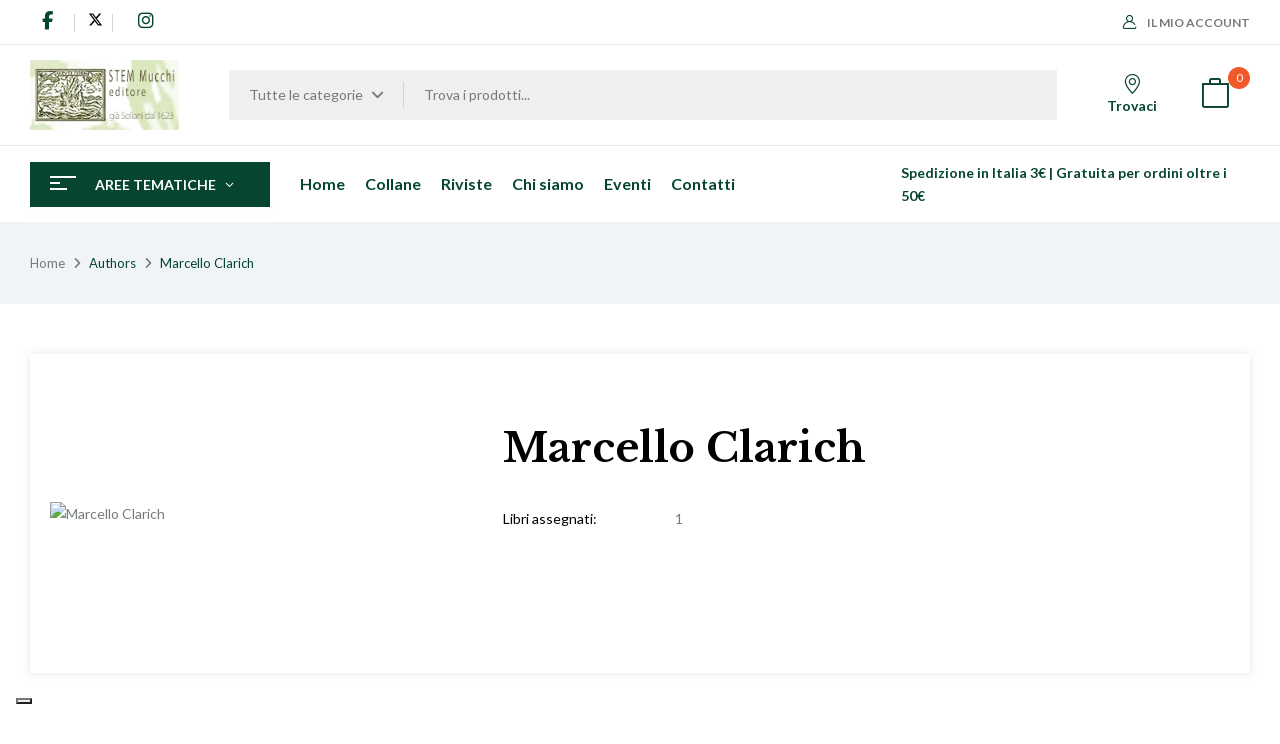

--- FILE ---
content_type: text/css
request_url: https://mucchieditore.it/wp-content/themes/bookio/css/template.css?ver=6.9
body_size: 176338
content:
@charset "UTF-8";
  .rtl{
  direction:rtl; }
  @media (min-width: 1200px){
    .rtl .col-xl-2-4{
      width:20%; } }
  .rtl .widget.widget_categories ul li:hover a:before,.rtl .widget.widget_categories ul li:hover span:before{
    -webkit-transform:rotate(180deg);
    transform:rotate(180deg); }
  .rtl .bwp-top-bar .display li:last-child{
    margin-right:15px; }
  .rtl .bwp-top-bar .display li:first-child{
    margin-right:0; }
  .rtl .mini-cart .cart-popup{
    right:auto !important;
    left:-12px !important; }
  .rtl .bwp-top-bar .display li:first-child{
    margin-right:10px; }
  .rtl .bwp-header .block-top-link>.widget .widget-custom-menu>div{
    left:auto;
    right:0; }
  .rtl .entry-meta>:not(.sticky-post):first-child{
    padding-left:14px;
    padding-right:0; }
  .rtl .entry-meta>:not(.sticky-post):last-child{
    padding-left:0;
    padding-right:14px; }
  .rtl .bestseller-product .slick-arrow.fa-angle-left,.rtl .featured-product .slick-arrow.fa-angle-left{
    left:0;
    right:auto; }
  .rtl .bestseller-product .slick-arrow.fa-angle-right,.rtl .featured-product .slick-arrow.fa-angle-right{
    left:35px;
    right:auto; }
  .rtl .bwp-top-bar .woocommerce-ordering .pwb-dropdown-menu{
    left:0 !important; }
  .rtl .bwp_product_list.scroll{
    direction:ltr; }
#bwp-topbar{
  color:#000;
  font-size:13px;
  height:45px;
  line-height:45px; }
  #bwp-topbar a{
    color:#767a79; }
    #bwp-topbar a:hover{
      color:#064532; }
  #bwp-topbar .address,#bwp-topbar .email{
    display:inline-block; }
    #bwp-topbar .address i,#bwp-topbar .email i{
      margin-right:10px;
      font-size:15px;
      position:relative;
      top:2px;
      color:#000; }
  #bwp-topbar .email{
    position:relative;
    margin-left:10px;
    padding-left:15px; }
    .rtl #bwp-topbar .email{
      margin-right:10px;
      margin-left:0;
      padding-right:15px;
      padding-left:0; }
    #bwp-topbar .email:before{
      position:absolute;
      content:"";
      left:0;
      background:#d4d4d4;
      width:1px;
      height:18px;
      top:calc(50% - 9px); }
      .rtl #bwp-topbar .email:before{
        right:0;
        left:auto; }
  #bwp-topbar #topbar_menu{
    list-style:none;
    padding:0; }
    #bwp-topbar #topbar_menu li{
      display:inline-block;
      padding-right:10px;
      margin-right:10px;
      position:relative;
      font-size:12px;
      text-transform:uppercase;
      font-weight:700; }
      .rtl #bwp-topbar #topbar_menu li{
        padding-left:10px;
        padding-right:0;
        margin-left:10px;
        margin-right:0; }
      #bwp-topbar #topbar_menu li:before{
        position:absolute;
        content:"";
        right:0;
        background:#d4d4d4;
        width:1px;
        height:18px;
        top:calc(50% - 9px); }
        .rtl #bwp-topbar #topbar_menu li:before{
          left:0;
          right:auto; }
      #bwp-topbar #topbar_menu li:last-child{
        margin-right:0;
        padding-right:0; }
        .rtl #bwp-topbar #topbar_menu li:last-child{
          margin-left:0;
          margin-right:0;
          padding-left:0;
          padding-right:0; }
        #bwp-topbar #topbar_menu li:last-child:before{
          display:none; }
  #bwp-topbar .topbar-right{
    text-align:right; }
    .rtl #bwp-topbar .topbar-right{
      text-align:left; }
    #bwp-topbar .topbar-right>*{
      display:inline-block;
      padding-right:10px;
      margin-right:10px;
      position:relative; }
      .rtl #bwp-topbar .topbar-right>*{
        padding-left:10px;
        padding-right:0;
        margin-left:10px;
        margin-right:0; }
      #bwp-topbar .topbar-right>:before{
        position:absolute;
        content:"";
        right:0;
        background:#d4d4d4;
        width:1px;
        height:18px;
        top:calc(50% - 9px); }
        .rtl #bwp-topbar .topbar-right>:before{
          left:0;
          right:auto; }
      #bwp-topbar .topbar-right>:last-child{
        margin-right:0;
        padding-right:0; }
        .rtl #bwp-topbar .topbar-right>:last-child{
          margin-left:0;
          margin-right:0; }
        #bwp-topbar .topbar-right>:last-child:before{
          display:none; }
      #bwp-topbar .topbar-right>:last-child{
        padding-right:0; }
        .rtl #bwp-topbar .topbar-right>:last-child{
          padding-left:0;
          padding-right:0; }
      #bwp-topbar .topbar-right>* a{
        color:#767a79;
        font-size:12px;
        text-transform:uppercase;
        font-weight:700; }
        #bwp-topbar .topbar-right>* a:hover{
          color:#064532; }
      #bwp-topbar .topbar-right>* i{
        margin-right:10px;
        font-size:14px;
        position:relative;
        top:1px;
        color:#064532; }
    #bwp-topbar .topbar-right .block-top-link>*{
      display:inline-block;
      margin-right:15px; }
      .rtl #bwp-topbar .topbar-right .block-top-link>*{
        margin-left:15px;
        margin-right:0; }
      #bwp-topbar .topbar-right .block-top-link>:last-child{
        margin-right:0; }
        .rtl #bwp-topbar .topbar-right .block-top-link>:last-child{
          margin-left:0;
          margin-right:0; }
  #bwp-topbar .block-top-link .widget-title{
    color:#000;
    font-weight:400;
    font-size:12px;
    line-height:20px;
    text-transform:uppercase;
    font-family:Lato,sans-serif; }
    #bwp-topbar .block-top-link .widget-title:after{
      display:inline-block;
      font-family:ElegantIcons !important;
      content:"\33";
      position:relative;
      top:1px;
      font-size:14px;
      -webkit-transition:all .3s ease;
      transition:all .3s ease;
      line-height:1; }
    #bwp-topbar .block-top-link .widget-title.active,#bwp-topbar .block-top-link .widget-title:hover{
      color:#064532; }
    #bwp-topbar .block-top-link .widget-title.active:after{
      -webkit-transform:rotate(-180deg);
      transform:rotate(-180deg);
      color:#064532; }
  #bwp-topbar .block-top-link a{
    color:#767a79 !important; }
    #bwp-topbar .block-top-link a:hover{
      color:#064532 !important; }
  #bwp-topbar .block-top-link .menu-currency-menu-container,#bwp-topbar .block-top-link .menu-language-menu-container{
    top:30px; }
  #bwp-topbar .phone{
    display:inline-flex;
    align-items:center; }
    #bwp-topbar .phone i{
      color:#064532;
      font-size:20px;
      line-height:45px;
      top:-2px; }
    #bwp-topbar .phone .content a{
      font-size:16px;
      color:#064532;
      font-family:Libre Baskerville,serif; }
  #bwp-topbar.topbar-v1{
    border-bottom:1px solid #ebebeb; }
  #bwp-topbar.topbar-v2{
    background:#000; }
    #bwp-topbar.topbar-v2 a{
      color:#fff; }
      #bwp-topbar.topbar-v2 a:hover{
        color:#064532; }
    #bwp-topbar.topbar-v2 .address i,#bwp-topbar.topbar-v2 .email i{
      color:#fff;
      font-size:14px;
      top:2px; }
    #bwp-topbar.topbar-v2 .email:before{
      background:hsla(0,0%,100%,.15); }
    #bwp-topbar.topbar-v2 .block-top-link .widget-title{
      color:#fff; }
      #bwp-topbar.topbar-v2 .block-top-link .widget-title:hover{
        color:#064532; }
    #bwp-topbar.topbar-v2 #topbar_menu li:before{
      background:hsla(0,0%,100%,.15); }
    #bwp-topbar.topbar-v2 .ship .content{
      color:#fff;
      font-weight:400;
      font-family:Lato,sans-serif; }
  #bwp-topbar.topbar-v3{
    border-bottom:1px solid hsla(0,0%,100%,.1);
    background:#000; }
    #bwp-topbar.topbar-v3 a{
      color:#fff; }
      #bwp-topbar.topbar-v3 a:hover{
        color:#064532; }
    #bwp-topbar.topbar-v3 .address i,#bwp-topbar.topbar-v3 .email i{
      color:#fff; }
    #bwp-topbar.topbar-v3 .email:before{
      background:#fff; }
    #bwp-topbar.topbar-v3 .block-top-link .widget-title{
      color:#fff;
      border-color:#fff; }
      #bwp-topbar.topbar-v3 .block-top-link .widget-title.active:after{
        color:#fff; }
    #bwp-topbar.topbar-v3 #topbar_menu li:before{
      background:#fff; }
  #bwp-topbar.topbar-v4{
    background:#f2f2f2;
    color:#767a79; }
    #bwp-topbar.topbar-v4 a{
      color:#767a79; }
      #bwp-topbar.topbar-v4 a:hover{
        color:#064532; }
    #bwp-topbar.topbar-v4 .email:before{
      background:#d4d4d4; }
      #bwp-topbar.topbar-v4 .block-top-link .widget-title,#bwp-topbar.topbar-v4 .block-top-link .widget-title.active,#bwp-topbar.topbar-v4 .block-top-link .widget-title:hover{
        color:#000; }
        #bwp-topbar.topbar-v4 .block-top-link .widget-title.active:after,#bwp-topbar.topbar-v4 .block-top-link .widget-title:hover:after{
          color:#064532; }
    #bwp-topbar.topbar-v4 .block-top-link a{
      color:#000; }
      #bwp-topbar.topbar-v4 .block-top-link a:hover{
        color:#064532; }
    #bwp-topbar.topbar-v4 .woocs-style-1-dropdown{
      color:#fff; }
      #bwp-topbar.topbar-v4 .woocs-style-1-dropdown:hover{
        color:#064532; }
.title-vertical h2{
  font-size:14px;
  text-transform:uppercase;
  padding-bottom:10px !important;
  position:relative;
  font-weight:700; }
  .title-vertical h2:before{
    position:absolute;
    bottom:-1px;
    width:40px;
    height:1px;
    background:#064532;
    content:"";
    left:0; }
    .rtl .title-vertical h2:before{
      right:0;
      left:auto; }

.categories-vertical-menu{
  position:relative;
  min-width:240px; }
  @media (min-width: 1199px){
    .categories-vertical-menu.show .bwp-vertical-navigation>div{
      display:block !important;
      height:100% !important; } }
  .categories-vertical-menu.accordion .verticalmenu{
    border:0 !important; }
  .categories-vertical-menu.accordion .bwp-vertical-navigation>div,.categories-vertical-menu .menu-item-desc{
    display:none; }
  .categories-vertical-menu .widget-title{
    font-size:14px;
    color:#fff;
    margin:0;
    line-height:45px;
    background:#064532;
    display:flex;
    cursor:pointer;
    position:relative;
    font-weight:700;
    padding:0 20px;
    text-transform:uppercase;
    font-family:Lato,sans-serif; }
    .categories-vertical-menu .widget-title .icon-cate{
      background:#fff;
      width:10px;
      height:2px;
      margin:20px 35px 0 0;
      position:relative; }
      .rtl .categories-vertical-menu .widget-title .icon-cate{
        margin:20px 0 0 35px; }
      .categories-vertical-menu .widget-title .icon-cate:before{
        content:"";
        position:absolute;
        background:#fff;
        width:26px;
        height:2px;
        top:-6px; }
      .categories-vertical-menu .widget-title .icon-cate:after{
        content:"";
        position:absolute;
        background:#fff;
        width:17px;
        height:2px;
        bottom:-6px; }
    .categories-vertical-menu .widget-title:after{
      display:inline-block;
      font-family:ElegantIcons;
      content:"\33";
      position:relative;
      margin-left:5px;
      font-size:16px;
      -webkit-transition:all .3s ease;
      transition:all .3s ease;
      font-weight:400; }
      .rtl .categories-vertical-menu .widget-title:after{
        margin-right:5px;
        margin-left:0; }
    .categories-vertical-menu .widget-title.active:after{
      -webkit-transform:rotate(-180deg);
      transform:rotate(-180deg); }
  .categories-vertical-menu>div{
    position:absolute;
    width:100%;
    background:#fff;
    top:calc(100% + 5px);
    border-top:0;
    border-radius:0;
    -webkit-border-radius:0;
    -moz-border-radius:0;
    -ms-border-radius:0;
    -o-border-radius:0;
    box-shadow:0 0 10px 1px hsla(0,0%,56%,.1);
    min-width:200px; }
  .categories-vertical-menu .bwp-vertical-navigation>div{
    padding:0;
    display:block;
    position:relative; }
    .categories-vertical-menu .bwp-vertical-navigation>div ul.menu{
      padding:0; }
      @media (max-width: 991px){
        .categories-vertical-menu .bwp-vertical-navigation>div ul.menu li.menu-hide-title>a,.categories-vertical-menu .bwp-vertical-navigation>div ul.menu li.menu-hide-title>span.title{
          display:block !important;
          margin:0;
          padding:0 !important; } }
      .categories-vertical-menu .bwp-vertical-navigation>div ul.menu li.menu-item-has-children{
        position:relative; }
        .categories-vertical-menu .bwp-vertical-navigation>div ul.menu li.menu-item-has-children>a{
          display:inline-block;
          width:100%; }
          .categories-vertical-menu .bwp-vertical-navigation>div ul.menu li.menu-item-has-children>a:after{
            top:1px;
            content:"" !important;
            position:absolute;
            margin-left:5px;
            font-family:Material;
            display:inline-block;
            background:transparent;
            opacity:1;
            right:0;
            top:calc(50% - 15px);
            bottom:auto;
            font-size:18px;
            color:rgba(99,99,99,.5);
            width:auto;
            height:auto; }
            .rtl .categories-vertical-menu .bwp-vertical-navigation>div ul.menu li.menu-item-has-children>a:after{
              margin-right:5px;
              margin-left:0;
              left:0;
              right:auto; }
      .categories-vertical-menu .bwp-vertical-navigation>div ul.menu li.level-0{
        float:unset;
        width:100%;
        position:unset !important;
        padding:0 20px;
        list-style:none; }
        .categories-vertical-menu .bwp-vertical-navigation>div ul.menu li.level-0:last-child a{
          border-bottom:none; }
        .categories-vertical-menu .bwp-vertical-navigation>div ul.menu li.level-0 .menu-img{
          display:inline-block;
          float:left;
          width:22px;
          margin-right:15px; }
          .rtl .categories-vertical-menu .bwp-vertical-navigation>div ul.menu li.level-0 .menu-img{
            float:right;
            margin-left:15px;
            margin-right:0; }
        .categories-vertical-menu .bwp-vertical-navigation>div ul.menu li.level-0 i{
          font-size:22px;
          width:22px;
          text-align:center;
          margin-right:15px;
          position:relative;
          top:0;
          float:left;
          color:#c6c6c6; }
          .rtl .categories-vertical-menu .bwp-vertical-navigation>div ul.menu li.level-0 i{
            margin-left:15px;
            margin-right:0;
            float:right; }
        .categories-vertical-menu .bwp-vertical-navigation>div ul.menu li.level-0>a{
          margin:0;
          width:100%;
          font-size:14px;
          text-transform:capitalize;
          white-space:normal;
          position:relative;
          display:inline-block;
          border-bottom:1px dashed #e9e9e9;
          padding:8.5px 0; }
            .categories-vertical-menu .bwp-vertical-navigation>div ul.menu li.level-0>a:hover,.categories-vertical-menu .bwp-vertical-navigation>div ul.menu li.level-0>a:hover i{
              color:#064532; }
          .categories-vertical-menu .bwp-vertical-navigation>div ul.menu li.level-0>a>span{
            position:relative; }
            .categories-vertical-menu .bwp-vertical-navigation>div ul.menu li.level-0>a>span:after,.categories-vertical-menu .bwp-vertical-navigation>div ul.menu li.level-0>a>span:before{
              display:none !important; }
        @media (min-width: 992px){
          .categories-vertical-menu .bwp-vertical-navigation>div ul.menu li.level-0.menu-item-has-children>ul.sub-menu,.categories-vertical-menu .bwp-vertical-navigation>div ul.menu li.level-0.menu-item-has-children div.sub-menu{
            top:0;
            left:calc(100% + 50px); }
            .rtl .categories-vertical-menu .bwp-vertical-navigation>div ul.menu li.level-0.menu-item-has-children>ul.sub-menu,.rtl .categories-vertical-menu .bwp-vertical-navigation>div ul.menu li.level-0.menu-item-has-children div.sub-menu{
              right:calc(100% + 50px);
              left:auto; }
          .categories-vertical-menu .bwp-vertical-navigation>div ul.menu li.level-0.menu-item-has-children:hover>ul.sub-menu,.categories-vertical-menu .bwp-vertical-navigation>div ul.menu li.level-0.menu-item-has-children:hover div.sub-menu{
            opacity:1;
            visibility:visible;
            left:100%; }
            .rtl .categories-vertical-menu .bwp-vertical-navigation>div ul.menu li.level-0.menu-item-has-children:hover>ul.sub-menu,.rtl .categories-vertical-menu .bwp-vertical-navigation>div ul.menu li.level-0.menu-item-has-children:hover div.sub-menu{
              right:100%;
              left:auto; } }
        .categories-vertical-menu .bwp-vertical-navigation>div ul.menu li.level-0.menu-item-has-children:not(.mega-menu){
          position:relative !important; }
          @media (min-width: 992px){
            .categories-vertical-menu .bwp-vertical-navigation>div ul.menu li.level-0.menu-item-has-children:not(.mega-menu) li.menu-item-has-children>ul.sub-menu,.categories-vertical-menu .bwp-vertical-navigation>div ul.menu li.level-0.menu-item-has-children:not(.mega-menu) li.menu-item-has-children div.sub-menu{
              top:0; }
            .categories-vertical-menu .bwp-vertical-navigation>div ul.menu li.level-0.menu-item-has-children:not(.mega-menu) li.menu-item-has-children:hover>ul.sub-menu{
              top:0 !important; } }
        .categories-vertical-menu .bwp-vertical-navigation>div ul.menu li.level-0.menu-item-has-children>a:after{
          font-family:Material;
          display:inline-block;
          background:transparent;
          opacity:1;
          right:0;
          top:calc(50% - 15px);
          bottom:auto;
          font-size:18px;
          color:hsla(165,2%,47%,.5);
          width:auto;
          height:auto; }
          .rtl .categories-vertical-menu .bwp-vertical-navigation>div ul.menu li.level-0.menu-item-has-children>a:after{
            left:0;
            right:auto; }
          @media (max-width: 991px){
            .categories-vertical-menu .bwp-vertical-navigation>div ul.menu li.level-0.menu-item-has-children>a:after{
              display:none; } }
        .categories-vertical-menu .bwp-vertical-navigation>div ul.menu li.level-0 .menu-item-has-children>a>span:after{
          display:none; }
        .categories-vertical-menu .bwp-vertical-navigation>div ul.menu li.level-0.mega-menu-fullwidth-width div.sub-menu,.categories-vertical-menu .bwp-vertical-navigation>div ul.menu li.level-0.mega-menu-fullwidth-width ul.sub-menu{
          left:calc(100% + 30px); }
          .rtl .categories-vertical-menu .bwp-vertical-navigation>div ul.menu li.level-0.mega-menu-fullwidth-width div.sub-menu,.rtl .categories-vertical-menu .bwp-vertical-navigation>div ul.menu li.level-0.mega-menu-fullwidth-width ul.sub-menu{
            right:calc(100% + 30px);
            left:auto; }
        .categories-vertical-menu .bwp-vertical-navigation>div ul.menu li.level-0 div.sub-menu,.categories-vertical-menu .bwp-vertical-navigation>div ul.menu li.level-0 ul.sub-menu{
          left:100%;
          top:0;
          padding:25px 20px;
          -webkit-transform:unset;
          transform:unset;
          position:absolute;
          z-index:9999;
          background:#fff;
          display:block;
          min-width:225px;
          -webkit-transition:all .3s ease;
          transition:all .3s ease;
          opacity:0;
          visibility:hidden;
          border:1px solid #f5f5f5; }
          .rtl .categories-vertical-menu .bwp-vertical-navigation>div ul.menu li.level-0 div.sub-menu,.rtl .categories-vertical-menu .bwp-vertical-navigation>div ul.menu li.level-0 ul.sub-menu{
            right:100%;
            left:auto; }
          .categories-vertical-menu .bwp-vertical-navigation>div ul.menu li.level-0 div.sub-menu li,.categories-vertical-menu .bwp-vertical-navigation>div ul.menu li.level-0 ul.sub-menu li{
            list-style:none;
            padding-top:5px;
            padding-bottom:5px; }
            .categories-vertical-menu .bwp-vertical-navigation>div ul.menu li.level-0 div.sub-menu li:last-child,.categories-vertical-menu .bwp-vertical-navigation>div ul.menu li.level-0 ul.sub-menu li:last-child{
              border-bottom:0; }
          @media (max-width: 991px){
            .categories-vertical-menu .bwp-vertical-navigation>div ul.menu li.level-0 div.sub-menu,.categories-vertical-menu .bwp-vertical-navigation>div ul.menu li.level-0 ul.sub-menu{
              padding-top:0; } }
        .categories-vertical-menu .bwp-vertical-navigation>div ul.menu li.level-0 ul.sub-menu a{
          color:#767a79; }
          .categories-vertical-menu .bwp-vertical-navigation>div ul.menu li.level-0 ul.sub-menu a:hover{
            color:#064532; }
        .categories-vertical-menu .bwp-vertical-navigation>div ul.menu li.level-0 ul.sub-menu>li:hover>ul.sub-menu{
          opacity:1;
          visibility:visible; }
        .categories-vertical-menu .bwp-vertical-navigation>div ul.menu li.level-0.mega-menu>ul.sub-menu,.categories-vertical-menu .bwp-vertical-navigation>div ul.menu li.level-0.mega-menu div.sub-menu{
          padding:0;
          background:transparent;
          border:0; }
              .categories-vertical-menu .bwp-vertical-navigation>div ul.menu li.level-0.mega-menu>ul.sub-menu>div,.categories-vertical-menu .bwp-vertical-navigation>div ul.menu li.level-0.mega-menu>ul.sub-menu>div>div,.categories-vertical-menu .bwp-vertical-navigation>div ul.menu li.level-0.mega-menu>ul.sub-menu>div>div>div,.categories-vertical-menu .bwp-vertical-navigation>div ul.menu li.level-0.mega-menu div.sub-menu>div,.categories-vertical-menu .bwp-vertical-navigation>div ul.menu li.level-0.mega-menu div.sub-menu>div>div,.categories-vertical-menu .bwp-vertical-navigation>div ul.menu li.level-0.mega-menu div.sub-menu>div>div>div{
                height:100%; }
          @media (min-width: 992px){
            .categories-vertical-menu .bwp-vertical-navigation>div ul.menu li.level-0.mega-menu>ul.sub-menu,.categories-vertical-menu .bwp-vertical-navigation>div ul.menu li.level-0.mega-menu div.sub-menu{
              width:710px; }
              .categories-vertical-menu .bwp-vertical-navigation>div ul.menu li.level-0.mega-menu>ul.sub-menu .elementor-section>.elementor-container,.categories-vertical-menu .bwp-vertical-navigation>div ul.menu li.level-0.mega-menu div.sub-menu .elementor-section>.elementor-container{
                margin-left:0; } }
  @media (min-width: 992px) and (max-width: 1199px){
    .categories-vertical-menu .bwp-vertical-navigation>div ul.menu li.level-0.mega-menu>ul.sub-menu,.categories-vertical-menu .bwp-vertical-navigation>div ul.menu li.level-0.mega-menu div.sub-menu{
      width:700px; } }
          .categories-vertical-menu .bwp-vertical-navigation>div ul.menu li.level-0.mega-menu>ul.sub-menu .title h2,.categories-vertical-menu .bwp-vertical-navigation>div ul.menu li.level-0.mega-menu div.sub-menu .title h2{
            font-size:15px;
            text-transform:uppercase;
            margin:0;
            margin-bottom:17px; }
          .categories-vertical-menu .bwp-vertical-navigation>div ul.menu li.level-0.mega-menu>ul.sub-menu ul,.categories-vertical-menu .bwp-vertical-navigation>div ul.menu li.level-0.mega-menu div.sub-menu ul{
            padding:0; }
            .categories-vertical-menu .bwp-vertical-navigation>div ul.menu li.level-0.mega-menu>ul.sub-menu ul li,.categories-vertical-menu .bwp-vertical-navigation>div ul.menu li.level-0.mega-menu div.sub-menu ul li{
              list-style:none;
              padding:3px 0; }
              .categories-vertical-menu .bwp-vertical-navigation>div ul.menu li.level-0.mega-menu>ul.sub-menu ul li:last-child,.categories-vertical-menu .bwp-vertical-navigation>div ul.menu li.level-0.mega-menu div.sub-menu ul li:last-child{
                border-bottom:0; }
              .categories-vertical-menu .bwp-vertical-navigation>div ul.menu li.level-0.mega-menu>ul.sub-menu ul li a,.categories-vertical-menu .bwp-vertical-navigation>div ul.menu li.level-0.mega-menu div.sub-menu ul li a{
                color:#767a79; }
                .categories-vertical-menu .bwp-vertical-navigation>div ul.menu li.level-0.mega-menu>ul.sub-menu ul li a:hover,.categories-vertical-menu .bwp-vertical-navigation>div ul.menu li.level-0.mega-menu div.sub-menu ul li a:hover{
                  color:#064532; }
          .categories-vertical-menu .bwp-vertical-navigation>div ul.menu li.level-0.mega-menu>ul.sub-menu .vertical-menu,.categories-vertical-menu .bwp-vertical-navigation>div ul.menu li.level-0.mega-menu div.sub-menu .vertical-menu{
            padding:35px 30px;
            height:100%;
            margin:0; }
        @media (min-width: 991px){
          .categories-vertical-menu .bwp-vertical-navigation>div ul.menu li.level-0 div.sub-menu li.level-1 .sub-menu,.categories-vertical-menu .bwp-vertical-navigation>div ul.menu li.level-0:not(.mega-menu)>ul.sub-menu li.level-1 .sub-menu{
            left:calc(100% + 20px); }
            .rtl .categories-vertical-menu .bwp-vertical-navigation>div ul.menu li.level-0 div.sub-menu li.level-1 .sub-menu,.rtl .categories-vertical-menu .bwp-vertical-navigation>div ul.menu li.level-0:not(.mega-menu)>ul.sub-menu li.level-1 .sub-menu{
              right:calc(100% + 20px);
              left:auto; } }
      .categories-vertical-menu .bwp-vertical-navigation>div ul.menu .more-wrap{
        padding:0 20px;
        color:#000;
        font-weight:500;
        background:rgba(0,0,0,.2); }
        .categories-vertical-menu .bwp-vertical-navigation>div ul.menu .more-wrap:hover{
          cursor:pointer;
          color:#064532; }
        .categories-vertical-menu .bwp-vertical-navigation>div ul.menu .more-wrap span{
          line-height:40px; }
          .categories-vertical-menu .bwp-vertical-navigation>div ul.menu .more-wrap span:before{
            font-size:16px;
            margin-right:14px;
            content:"\f278";
            font-family:Material;
            width:20px;
            font-weight:400;
            text-align:center;
            display:inline-block;
            vertical-align:top; }
            .rtl .categories-vertical-menu .bwp-vertical-navigation>div ul.menu .more-wrap span:before{
              margin-left:14px;
              margin-right:0; }
            @media (max-width: 1529px){
              .categories-vertical-menu .bwp-vertical-navigation>div ul.menu .more-wrap span:before{
                margin-right:8px; }
                .rtl .categories-vertical-menu .bwp-vertical-navigation>div ul.menu .more-wrap span:before{
                  margin-left:8px;
                  margin-right:0; } }
        .categories-vertical-menu .bwp-vertical-navigation>div ul.menu .more-wrap.open span:before{
          content:"\f273"; }

body:not(.page-template-homepage) .bwp-header .header-mobile{
  border-bottom:1px solid #e5e5e5; }

.home.blog .bwp-header{
  margin-bottom:30px; }

@media (min-width: 991px){
  body.page-template-homepage .bwp-header.header-v2{
    position:absolute;
    width:100%; } }

body.page-template-homepage .bwp-header.header-v4 #bwp-topbar{
  border:0; }

body.page-template-homepage .bwp-header.header-v4 .header-desktop{
  position:absolute;
  width:100%; }

body.page-template-homepage .bwp-header.header-v4 .block-top-link>.widget .widget-custom-menu .widget-title,body.page-template-homepage .bwp-header.header-v4 .bwp-navigation ul>li.level-0>a,body.page-template-homepage .bwp-header.header-v4 .header-page-link .login-header>a,body.page-template-homepage .bwp-header.header-v4 .header-page-link .mini-cart .cart-icon,body.page-template-homepage .bwp-header.header-v4 .header-page-link .wishlist-box a{
  color:#fff; }

body.page-template-homepage .bwp-header.header-v4 .header-mobile{
  background:#000; }
  body.page-template-homepage .bwp-header.header-v4 .header-mobile .mini-cart .cart-icon,body.page-template-homepage .bwp-header.header-v4 .header-mobile .navbar-toggle:before{
    color:#fff; }

@media (min-width: 991px){
  body.page-template-homepage .bwp-header.header-v7{
    position:absolute;
    width:100%; } }

.bwp-header{
  margin-bottom:0;
  position:relative;
  z-index:9999;
  background:transparent; }
  .bwp-header .header-content{
    -webkit-transition:all .3s ease 0s;
    transition:all .3s ease 0s; }
    .bwp-header .header-content .wpbingo-menu-left .menu-title-box .navbar-toggle{
      display:inline-block;
      color:#000; }
      .bwp-header .header-content .wpbingo-menu-left .menu-title-box .navbar-toggle>span{
        font-size:15px;
        font-weight:700;
        text-transform:uppercase; }
      .bwp-header .header-content .wpbingo-menu-left .menu-title-box .navbar-toggle i{
        font-size:15px; }
    .bwp-header .header-content .search-box{
      color:#000; }
      .bwp-header .header-content .search-box:hover{
        color:#064532; }
      .bwp-header .header-content .search-box .search-toggle{
        display:block;
        cursor:pointer;
        font-size:22px; }
    @media (max-width: 991px){
      .bwp-header .header-content.empty_header_right>.container>.row{
        display:flex; }
        .bwp-header .header-content.empty_header_right>.container>.row .header-logo{
          text-align:left !important; }
        .bwp-header .header-content.empty_header_right>.container>.row .header-right{
          display:none; } }
  .bwp-header .header-left>*{
    display:inline-block;
    vertical-align:middle; }
  .bwp-header .header-page-link{
    text-align:right; }
    .rtl .bwp-header .header-page-link{
      text-align:left; }
    .bwp-header .header-page-link>*{
      display:inline-block;
      margin-left:40px;
      vertical-align:middle; }
      .rtl .bwp-header .header-page-link>*{
        margin-right:40px;
        margin-left:0; }
      .bwp-header .header-page-link>:first-child{
        margin-left:0; }
        .rtl .bwp-header .header-page-link>:first-child{
          margin-right:0;
          margin-left:0; }
      @media (max-width: 1199px) and (min-width: 991px){
        .bwp-header .header-page-link>*{
          margin-left:15px; }
          .rtl .bwp-header .header-page-link>*{
            margin-right:15px;
            margin-left:0; } }
      @media (max-width: 767px){
        .bwp-header .header-page-link>*{
          margin-left:10px; }
          .rtl .bwp-header .header-page-link>*{
            margin-right:10px;
            margin-left:0; } }
    .bwp-header .header-page-link .mini-cart{
      padding-right:20px; }
      .rtl .bwp-header .header-page-link .mini-cart{
        padding-left:20px;
        padding-right:0; }
      .bwp-header .header-page-link .mini-cart .cart-icon{
        position:relative;
        display:inline-block;
        -webkit-transition:all .2s ease;
        transition:all .2s ease;
        color:#064532; }
        .bwp-header .header-page-link .mini-cart .cart-icon:hover{
          color:#f1592b; }
        .bwp-header .header-page-link .mini-cart .cart-icon i{
          font-size:30px;
          position:relative; }
      .bwp-header .header-page-link .mini-cart .cart-count{
        position:absolute;
        top:-11px;
        right:-20px;
        width:22px;
        height:22px;
        line-height:22px;
        display:inline-block;
        color:#fff;
        text-align:center;
        background:#f1592b;
        border-radius:50%;
        -webkit-border-radius:50%;
        -moz-border-radius:50%;
        -ms-border-radius:50%;
        -o-border-radius:50%;
        font-size:12px; }
        .rtl .bwp-header .header-page-link .mini-cart .cart-count{
          left:-20px;
          right:auto; }
    .bwp-header .header-page-link .search-box .search-toggle{
      position:relative;
      color:#000;
      display:inline-block;
      -webkit-transition:all .2s ease;
      transition:all .2s ease;
      font-size:16px;
      font-family:Libre Baskerville,serif;
      font-weight:600; }
      .bwp-header .header-page-link .search-box .search-toggle i{
        margin-right:8px;
        position:relative;
        top:2px; }
        .rtl .bwp-header .header-page-link .search-box .search-toggle i{
          margin-left:8px;
          margin-right:0; }
      .bwp-header .header-page-link .search-box .search-toggle:hover{
        color:#064532; }
    .bwp-header .header-page-link>.search-from>ul.result-search-products{
      padding:20px !important;
      max-height:380px !important;
      min-width:290px;
      top:40px; }
      .bwp-header .header-page-link>.search-from>ul.result-search-products li{
        width:100% !important; }
    .bwp-header .header-page-link .login-header{
      position:relative; }
      .bwp-header .header-page-link .login-header>a{
        position:relative;
        display:inline-block;
        text-align:center;
        color:#064532;
        -webkit-transition:all .3s ease;
        transition:all .3s ease;
        font-size:18px; }
        .bwp-header .header-page-link .login-header>a:hover{
          color:#f1592b; }
      .bwp-header .header-page-link .login-header .block-top-link .widget-custom-menu>div{
        width:auto; }
  .bwp-header .header-search-form{
    flex:1; }
    @media (max-width: 767px){
      .bwp-header .header-search-form{
        margin-bottom:30px; } }
    .bwp-header .header-search-form .result-search-products-content{
      position:absolute;
      background:#fff;
      width:100%;
      top:calc(100% + 10px);
      left:0;
      border-radius:4px;
      -webkit-border-radius:4px;
      -moz-border-radius:4px;
      -ms-border-radius:4px;
      -o-border-radius:4px;
      box-shadow:0 1px 12px 2px hsla(0,0%,56%,.3);
      display:none;
      z-index:10; }
      .bwp-header .header-search-form .result-search-products-content:before{
        content:"";
        position:absolute;
        top:-14px;
        left:50px;
        border-style:solid;
        border-width:7px 8px;
        border-color:transparent;
        border-bottom-color:#fff; }
        .rtl .bwp-header .header-search-form .result-search-products-content:before{
          right:50px;
          left:auto; }
    .bwp-header .header-search-form .result-search-products{
      display:none;
      z-index:10;
      max-height:300px;
      overflow-y:auto;
      padding:30px;
      overflow-x:hidden;
      list-style:none; }
      .bwp-header .header-search-form .result-search-products::-webkit-scrollbar-track{
        background-color:#f5f5f5; }
      .bwp-header .header-search-form .result-search-products::-webkit-scrollbar{
        width:5px;
        background-color:#f5f5f5; }
      .bwp-header .header-search-form .result-search-products::-webkit-scrollbar-thumb{
        background-color:rgba(0,0,0,.1); }
      .bwp-header .header-search-form .result-search-products .item-search{
        list-style:none;
        padding:15px 0;
        display:table;
        width:100%;
        border-bottom:1px solid #f5f5f5; }
        .bwp-header .header-search-form .result-search-products .item-search .item-image{
          display:table-cell;
          width:70px; }
        .bwp-header .header-search-form .result-search-products .item-search .item-content{
          display:table-cell;
          vertical-align:top;
          padding-left:20px; }
          .rtl .bwp-header .header-search-form .result-search-products .item-search .item-content{
            padding-right:20px;
            padding-left:0; }
          .bwp-header .header-search-form .result-search-products .item-search .item-content a{
            font-weight:500;
            text-transform:capitalize; }
        .bwp-header .header-search-form .result-search-products .item-search:last-child{
          padding-bottom:0;
          border-bottom:0; }
        .bwp-header .header-search-form .result-search-products .item-search:first-child{
          padding-top:0; }
      .bwp-header .header-search-form .result-search-products .price{
        font-size:14px; }
        .bwp-header .header-search-form .result-search-products .price del{
          font-size:13px; }
      .bwp-header .header-search-form .result-search-products.loading:before{
        position:absolute;
        left:50%;
        top:calc(50% - 17px);
        display:inline-block;
        content:"\f110";
        width:auto;
        height:auto;
        color:#064532;
        margin-left:0;
        font-family:FontAwesome;
        background-color:transparent !important;
        background:none;
        font-size:20px;
        -webkit-animation:2s linear 0s normal none infinite running i;
        animation:2s linear 0s normal none infinite running i; }
    .bwp-header .header-search-form .search-from{
      height:50px;
      display:flex;
      position:relative;
      border:0;
      width:100%; }
      @media (max-width: 1199px){
        .bwp-header .header-search-form .search-from{
          width:auto; } }
      .bwp-header .header-search-form .search-from .select_authors{
        line-height:50px;
        height:50px;
        background:#efefef;
        padding:0 20px;
        position:relative; }
        .bwp-header .header-search-form .search-from .select_authors .pwb-dropdown-toggle{
          cursor:pointer;
          height:50px;
          display:inline-block; }
        .bwp-header .header-search-form .search-from .select_authors:before{
          content:"";
          width:1px;
          height:26px;
          background:#d4d4d4;
          position:absolute;
          right:0;
          top:calc(50% - 13px); }
          .rtl .bwp-header .header-search-form .search-from .select_authors:before{
            left:0;
            right:auto; }
        .bwp-header .header-search-form .search-from .select_authors .caret{
          font-size:15px;
          margin-left:5px;
          top:1px;
          position:relative; }
          .rtl .bwp-header .header-search-form .search-from .select_authors .caret{
            margin-right:5px;
            margin-left:0; }
        .bwp-header .header-search-form .search-from .select_authors .author-search{
          -webkit-transform:unset !important;
          transform:unset !important;
          top:100% !important;
          left:0 !important;
          will-change:unset !important;
          min-width:250px;
          max-height:400px;
          overflow:auto;
          border-radius:0;
          -webkit-border-radius:0;
          -moz-border-radius:0;
          -ms-border-radius:0;
          -o-border-radius:0;
          padding:10px 0;
          border:0; }
          .rtl .bwp-header .header-search-form .search-from .select_authors .author-search{
            right:0 !important;
            left:auto; }
          .bwp-header .header-search-form .search-from .select_authors .author-search::-webkit-scrollbar-track{
            background-color:#f5f5f5; }
          .bwp-header .header-search-form .search-from .select_authors .author-search::-webkit-scrollbar{
            width:5px;
            background-color:#f5f5f5; }
          .bwp-header .header-search-form .search-from .select_authors .author-search::-webkit-scrollbar-thumb{
            background-color:rgba(0,0,0,.1); }
          .bwp-header .header-search-form .search-from .select_authors .author-search li{
            line-height:35px;
            padding:0 20px;
            border-bottom:1px solid hsla(0,0%,90%,.7);
            cursor:pointer;
            color:#767a79;
            font-size:14px; }
            .bwp-header .header-search-form .search-from .select_authors .author-search li.active,.bwp-header .header-search-form .search-from .select_authors .author-search li:hover{
              color:#064532; }
            .bwp-header .header-search-form .search-from .select_authors .author-search li:last-child{
              border-bottom:0; }
            .bwp-header .header-search-form .search-from .select_authors .author-search li.children{
              padding-left:35px; }
              .rtl .bwp-header .header-search-form .search-from .select_authors .author-search li.children{
                padding-right:35px;
                padding-left:0; }
      .bwp-header .header-search-form .search-from .select_category{
        line-height:50px;
        height:50px;
        background:#efefef;
        padding:0 20px;
        position:relative; }
        .bwp-header .header-search-form .search-from .select_category .pwb-dropdown-toggle{
          cursor:pointer;
          height:50px;
          display:inline-block; }
        .bwp-header .header-search-form .search-from .select_category:before{
          content:"";
          width:1px;
          height:26px;
          background:#d4d4d4;
          position:absolute;
          right:0;
          top:calc(50% - 13px); }
          .rtl .bwp-header .header-search-form .search-from .select_category:before{
            left:0;
            right:auto; }
        .bwp-header .header-search-form .search-from .select_category .caret{
          font-size:15px;
          margin-left:5px;
          top:1px;
          position:relative; }
          .rtl .bwp-header .header-search-form .search-from .select_category .caret{
            margin-right:5px;
            margin-left:0; }
        .bwp-header .header-search-form .search-from .select_category .category-search{
          -webkit-transform:unset !important;
          transform:unset !important;
          top:100% !important;
          left:0 !important;
          will-change:unset !important;
          min-width:250px;
          max-height:400px;
          overflow:auto;
          border-radius:0;
          -webkit-border-radius:0;
          -moz-border-radius:0;
          -ms-border-radius:0;
          -o-border-radius:0;
          padding:10px 0;
          border:0; }
          .rtl .bwp-header .header-search-form .search-from .select_category .category-search{
            right:0 !important;
            left:auto; }
          .bwp-header .header-search-form .search-from .select_category .category-search::-webkit-scrollbar-track{
            background-color:#f5f5f5; }
          .bwp-header .header-search-form .search-from .select_category .category-search::-webkit-scrollbar{
            width:5px;
            background-color:#f5f5f5; }
          .bwp-header .header-search-form .search-from .select_category .category-search::-webkit-scrollbar-thumb{
            background-color:rgba(0,0,0,.1); }
          .bwp-header .header-search-form .search-from .select_category .category-search li{
            line-height:35px;
            padding:0 20px;
            border-bottom:1px solid hsla(0,0%,90%,.7);
            cursor:pointer;
            color:#767a79;
            font-size:14px; }
            .bwp-header .header-search-form .search-from .select_category .category-search li.active,.bwp-header .header-search-form .search-from .select_category .category-search li:hover{
              color:#064532; }
            .bwp-header .header-search-form .search-from .select_category .category-search li:last-child{
              border-bottom:0; }
            .bwp-header .header-search-form .search-from .select_category .category-search li.children{
              padding-left:35px; }
              .rtl .bwp-header .header-search-form .search-from .select_category .category-search li.children{
                padding-right:35px;
                padding-left:0; }
      .bwp-header .header-search-form .search-from .search-box{
        text-align:left;
        flex:1; }
        .rtl .bwp-header .header-search-form .search-from .search-box{
          text-align:right; }
        .bwp-header .header-search-form .search-from .search-box input[type=text]{
          border:0;
          padding:0;
          line-height:50px;
          width:100%;
          background:#efefef;
          padding:0 20px;
          color:#767a79; }
          .bwp-header .header-search-form .search-from .search-box input[type=text]:-moz-placeholder,.bwp-header .header-search-form .search-from .search-box input[type=text]::-moz-placeholder{
            color:#767a79; }
          .bwp-header .header-search-form .search-from .search-box input[type=text]:-ms-input-placeholder{
            color:#767a79; }
          .bwp-header .header-search-form .search-from .search-box input[type=text]::-webkit-input-placeholder{
            color:#767a79; }
        @media (max-width: 1199px){
          .bwp-header .header-search-form .search-from .search-box{
            width:auto; } }
        @media (max-width: 767px){
          .bwp-header .header-search-form .search-from .search-box{
            padding-left:15px; }
            .rtl .bwp-header .header-search-form .search-from .search-box{
              padding-right:15px;
              padding-left:0; } }
      .bwp-header .header-search-form .search-from #searchsubmit,.bwp-header .header-search-form .search-from #searchsubmit2{
        color:#000;
        font-size:0;
        line-height:50px;
        padding:0 40px;
        background:#f1592b;
        color:#fff;
        border-radius:0;
        -webkit-border-radius:0;
        -moz-border-radius:0;
        -ms-border-radius:0;
        -o-border-radius:0; }
        .bwp-header .header-search-form .search-from #searchsubmit2 i,.bwp-header .header-search-form .search-from #searchsubmit i{
          font-size:17px;
          line-height:46px; }
        .bwp-header .header-search-form .search-from #searchsubmit2:hover,.bwp-header .header-search-form .search-from #searchsubmit:hover{
          background:#064532; }
  .bwp-header .searchform{
    color:#e1e1e1;
    border:1px solid #e6e6e6;
    display:flex;
    font-size:14px;
    height:40px;
    padding:0 25px;
    max-width:415px;
    width:100%;
    border-radius:5px;
    -webkit-border-radius:5px;
    -moz-border-radius:5px;
    -ms-border-radius:5px;
    -o-border-radius:5px; }
    .bwp-header .searchform .searchsubmit{
      background:transparent;
      font-size:19px;
      padding:0;
      -webkit-transform:rotateY(180deg);
      transform:rotateY(180deg); }
      .bwp-header .searchform .searchsubmit i{
        color:#000; }
      .bwp-header .searchform .searchsubmit:hover i{
        color:#064532; }
      .bwp-header .searchform .searchsubmit:active{
        box-shadow:none; }
    .bwp-header .searchform input[type=text]{
      border:0;
      font-weight:300;
      padding:5px 0;
      width:100%;
      margin-right:10px; }
      .rtl .bwp-header .searchform input[type=text]{
        margin-left:10px;
        margin-right:0; }
  .bwp-header .search-style ul.result-search-products li{
    width:100%; }
  .bwp-header .content-mostsearch{
    display:flex;
    font-size:12px;
    margin-top:5px; }
    .bwp-header .content-mostsearch label{
      color:#000;
      margin:0 10px 0 0;
      white-space:nowrap; }
      .rtl .bwp-header .content-mostsearch label{
        margin:0 0 0 10px; }
    .bwp-header .content-mostsearch #mostsearch_menu{
      padding:0;
      list-style:none; }
      .bwp-header .content-mostsearch #mostsearch_menu li{
        display:inline-block; }
        .bwp-header .content-mostsearch #mostsearch_menu li:after{
          content:"";
          display:inline-block;
          margin:0 10px;
          height:11px;
          width:1px;
          background:#e7e7e7;
          position:relative;
          top:2px; }
        .bwp-header .content-mostsearch #mostsearch_menu li:last-child:after{
          display:none; }
  .bwp-header .content-header{
    position:unset;
    display:flex;
    align-items:center; }
  .bwp-header .header-top{
    padding:15px 0; }
    .bwp-header .header-top .row{
      align-items:center; }
  .bwp-header .block-top-link.acount{
    text-align:left; }
    .rtl .bwp-header .block-top-link.acount{
      text-align:right; }
    .bwp-header .block-top-link.acount label{
      margin-bottom:-4px;
      font-size:14px;
      font-weight:400;
      text-transform:capitalize; }
  .bwp-header .block-top-link>.widget{
    margin-bottom:0; }
    .bwp-header .block-top-link>.widget .widget-custom-menu .widget-title{
      margin:0;
      font-size:0;
      font-weight:500;
      cursor:pointer;
      position:relative;
      -webkit-transition:all .3s ease;
      transition:all .3s ease;
      top:0;
      text-align:center;
      color:#064532; }
      .bwp-header .block-top-link>.widget .widget-custom-menu .widget-title:after{
        font-size:18px;
        content:"\e903";
        font-family:icomoon; }
      .bwp-header .block-top-link>.widget .widget-custom-menu .widget-title:hover{
        color:#f1592b; }
    .bwp-header .block-top-link>.widget .widget-custom-menu>div{
      display:none;
      margin:0;
      padding:15px 30px;
      font-size:16px;
      text-transform:capitalize;
      position:absolute;
      z-index:1001;
      background:#fff;
      line-height:28px;
      border:1px solid hsla(0,0%,64%,.1);
      top:calc(100% + 10px);
      text-align:left;
      box-shadow:0 5px 15px 5px hsla(0,0%,56%,.15);
      white-space:nowrap;
      max-width:300px;
      border-top:2px solid #064532; }
      .rtl .bwp-header .block-top-link>.widget .widget-custom-menu>div{
        text-align:right; }
      .bwp-header .block-top-link>.widget .widget-custom-menu>div:before{
        position:absolute;
        content:"";
        top:-14px;
        right:2px;
        border-color:transparent;
        border-width:6px 5px;
        border-style:solid;
        border-bottom-color:#064532; }
        .rtl .bwp-header .block-top-link>.widget .widget-custom-menu>div:before{
          left:2px;
          right:auto; }
      @media (min-width: 992px){
        .bwp-header .block-top-link>.widget .widget-custom-menu>div{
          right:0; } }
      @media (max-width: 991px){
        .bwp-header .block-top-link>.widget .widget-custom-menu>div{
          right:0;
          left:unset; }
          .rtl .bwp-header .block-top-link>.widget .widget-custom-menu>div{
            left:0;
            right:auto;
            right:unset;
            left:auto; } }
      .bwp-header .block-top-link>.widget .widget-custom-menu>div .widget{
        margin-bottom:0; }
        .bwp-header .block-top-link>.widget .widget-custom-menu>div .widget ul{
          padding:0;
          list-style:none; }
      .bwp-header .block-top-link>.widget .widget-custom-menu>div ul#menu-top-menu{
        min-width:100px;
        padding:0; }
        .bwp-header .block-top-link>.widget .widget-custom-menu>div ul#menu-top-menu li{
          border-bottom:1px solid #f5f5f5; }
          .bwp-header .block-top-link>.widget .widget-custom-menu>div ul#menu-top-menu li a{
            color:#767a79;
            padding:5px 0;
            display:inline-block; }
            .bwp-header .block-top-link>.widget .widget-custom-menu>div ul#menu-top-menu li a:hover{
              color:#064532; }
          .bwp-header .block-top-link>.widget .widget-custom-menu>div ul#menu-top-menu li:last-child{
            border-bottom:0; }
            .bwp-header .block-top-link>.widget .widget-custom-menu>div ul#menu-top-menu li:last-child a{
              padding-bottom:0; }
          .bwp-header .block-top-link>.widget .widget-custom-menu>div ul#menu-top-menu li:first-child a{
            padding-top:0; }
      .bwp-header .block-top-link>.widget .widget-custom-menu>div ul li{
        border-bottom:1px solid #f5f5f5; }
        .bwp-header .block-top-link>.widget .widget-custom-menu>div ul li a{
          color:#767a79;
          padding:5px 0;
          display:inline-block;
          font-size:12px; }
          .bwp-header .block-top-link>.widget .widget-custom-menu>div ul li a:hover{
            color:#064532; }
        .bwp-header .block-top-link>.widget .widget-custom-menu>div ul li:last-child{
          border-bottom:0; }
          .bwp-header .block-top-link>.widget .widget-custom-menu>div ul li:last-child a{
            padding-bottom:0; }
        .bwp-header .block-top-link>.widget .widget-custom-menu>div ul li:first-child a{
          padding-top:0; }
  .bwp-header .menu_fixed{
    position:fixed;
    top:0;
    z-index:9999;
    background:#fff;
    left:0;
    right:0;
    margin:0 auto;
    width:1210px;
    padding:0 40px;
    -webkit-transition:all .6s ease 0s;
    transition:all .6s ease 0s; }
    .bwp-header .menu_fixed .logo{
      margin:20px 0; }
    .bwp-header .menu_fixed .navbar-mega .navbar-nav>li>a{
      line-height:55px; }
    .bwp-header .menu_fixed .search-from{
      top:22px;
      right:40px; }
      .rtl .bwp-header .menu_fixed .search-from{
        left:40px;
        right:auto; }
    .bwp-header .menu_fixed .top-cart{
      right:90px;
      top:23px; }
      .rtl .bwp-header .menu_fixed .top-cart{
        left:90px;
        right:auto; }
  .bwp-header .header-logo{
    z-index:9; }
  .bwp-header .header-left,.bwp-header .header-right{
    display:flex;
    align-items:center; }
  .bwp-header .header-right{
    position:relative;
    color:#8d8d8d;
    justify-content:flex-end; }
  .bwp-header .wpbingoLogo img{
    max-height:37px; }
  @media (max-width: 480px){
    .bwp-header .wpbingoLogo{
      margin-bottom:15px;
      text-align:center; } }
  @media (max-width: 1199px){
    .bwp-header .wpbingo-menu-mobile.text-center .wpbingo-menu-wrapper{
      margin-right:-30px; }
      .rtl .bwp-header .wpbingo-menu-mobile.text-center .wpbingo-menu-wrapper{
        margin-left:-30px;
        margin-right:0; } }
  @media (max-width: 991px){
    .bwp-header .header-desktop{
      display:none; } }
  @media (min-width: 992px){
    .bwp-header .header-mobile{
      display:none; } }
  .bwp-header .header-mobile{
    padding:20px 0; }
    .bwp-header .header-mobile>.container>.row{
      align-items:center; }
    .bwp-header .header-mobile .navbar-toggle{
      border:0;
      background:transparent;
      padding:0; }
      .bwp-header .header-mobile .navbar-toggle:before{
        content:"\e908";
        font-family:wpbingofont;
        font-size:20px;
        color:#000; }
      .bwp-header .header-mobile .navbar-toggle span{
        display:none; }
    .bwp-header .header-mobile .wpbingoLogo{
      text-align:center;
      margin:0 !important; }
    .bwp-header .header-mobile .bookio-topcart{
      margin:0 10px; }
    .bwp-header .header-mobile .mini-cart{
      text-align:right; }
      .rtl .bwp-header .header-mobile .mini-cart{
        text-align:left; }
      .bwp-header .header-mobile .mini-cart .cart-icon{
        position:relative;
        top:-2px; }
        .bwp-header .header-mobile .mini-cart .cart-icon .icons-cart{
          display:inline-block;
          position:relative; }
        .bwp-header .header-mobile .mini-cart .cart-icon i{
          font-size:18px;
          position:relative;
          top:4px; }
      .bwp-header .header-mobile .mini-cart .cart-count{
        position:absolute;
        top:-10px;
        right:-14px;
        width:18px;
        height:18px;
        line-height:18px;
        display:inline-block;
        color:#fff;
        text-align:center;
        background:#064532;
        border-radius:50%;
        -webkit-border-radius:50%;
        -moz-border-radius:50%;
        -ms-border-radius:50%;
        -o-border-radius:50%;
        font-size:10px; }
        .rtl .bwp-header .header-mobile .mini-cart .cart-count{
          left:-14px;
          right:auto; }
    .bwp-header .header-mobile .header-right{
      display:flex;
      justify-content:flex-end;
      align-items:center; }
    .bwp-header .header-mobile .wpbingo-verticalmenu-mobile{
      display:inline-block; }
    .bwp-header .header-mobile #show-verticalmenu{
      border:0; }
      .bwp-header .header-mobile #show-verticalmenu:before{
        content:"\e909"; }
    .bwp-header .header-mobile .header-mobile-fixed{
      position:fixed;
      bottom:0;
      width:100%;
      background:#fff;
      display:flex;
      padding:10px 15px 5px;
      align-items:center;
      box-shadow:0 1px 12px 2px hsla(0,0%,56%,.3); }
      .bwp-header .header-mobile .header-mobile-fixed>div{
        flex:1;
        text-align:center; }
      .bwp-header .header-mobile .header-mobile-fixed .search-toggle,.bwp-header .header-mobile .header-mobile-fixed .wishlist-box a{
        color:#000;
        font-size:20px; }
        .bwp-header .header-mobile .header-mobile-fixed .wishlist-box a:hover{
          color:#064532; }
      .bwp-header .header-mobile .header-mobile-fixed i{
        font-size:20px; }
      .bwp-header .header-mobile .header-mobile-fixed a:hover{
        color:#064532; }
  .bwp-header .ship .content{
    font-weight:700;
    color:#064532;
    font-size:16px;
    display:flex;
    align-items:center; }
    .bwp-header .ship .content label{
      padding:0 15px;
      line-height:23px;
      border-radius:20px;
      -webkit-border-radius:20px;
      -moz-border-radius:20px;
      -ms-border-radius:20px;
      -o-border-radius:20px;
      margin:0 8px 0 0;
      background:#205091;
      color:#fff;
      text-transform:uppercase;
      font-weight:700;
      font-size:11px;
      white-space:nowrap; }
      .rtl .bwp-header .ship .content label{
        margin:0 0 0 8px; }
  @media (max-width: 1350px){
    .bwp-header .ship .content{
      font-size:14px; } }
  .bwp-header .header-desktop .phone{
    display:flex;
    align-items:center;
    border:2px dashed #e6e6e6;
    padding:8px 20px 6px;
    border-radius:30px;
    -webkit-border-radius:30px;
    -moz-border-radius:30px;
    -ms-border-radius:30px;
    -o-border-radius:30px;
    margin-right:25px; }
    .rtl .bwp-header .header-desktop .phone{
      margin-left:25px;
      margin-right:0; }
    .bwp-header .header-desktop .phone i{
      font-size:32px;
      color:#064532; }
    .bwp-header .header-desktop .phone h2{
      margin:0;
      font-size:11px;
      text-transform:uppercase;
      font-family:Libre Baskerville,serif; }
    .bwp-header .header-desktop .phone a{
      font-size:20px;
      font-weight:500;
      color:#064532;
      line-height:20px; }
    .bwp-header .header-desktop .phone .content{
      padding-left:10px; }
      .rtl .bwp-header .header-desktop .phone .content{
        padding-right:10px;
        padding-left:0; }
    @media (max-width: 1199px){
      .bwp-header .header-desktop .phone{
        padding:8px 10px 6px;
        margin-right:15px; }
        .rtl .bwp-header .header-desktop .phone{
          margin-left:15px;
          margin-right:0; }
        .bwp-header .header-desktop .phone a{
          font-size:15px; } }
  .bwp-header .header-desktop .address{
    text-align:center; }
    .bwp-header .header-desktop .address a{
      color:#064532;
      font-size:14px;
      font-weight:700; }
    .bwp-header .header-desktop .address i{
      display:block;
      font-size:20px; }
  .bwp-header .header-section{
    display:flex;
    align-items:center; }
  .bwp-header .header-campbar{
    text-align:center;
    padding:17px 15px;
    color:#fff;
    font-size:12px;
    text-transform:uppercase; }
    .bwp-header .header-campbar .content-campbar{
      max-width:1740px;
      margin:auto;
      position:relative; }
    .bwp-header .header-campbar .close-campbar{
      position:absolute;
      right:0;
      top:0;
      font-size:16px;
      line-height:1;
      cursor:pointer; }
      .rtl .bwp-header .header-campbar .close-campbar{
        left:0;
        right:auto; }
      .bwp-header .header-campbar .close-campbar:hover{
        color:#064532; }
      @media (max-width: 480px){
        .bwp-header .header-campbar .close-campbar{
          top:-12px; } }
  .bwp-header .content-header-main,.bwp-header .header-wrapper{
    position:relative; }
  .bwp-header .header-sticky{
    display:none;
    position:fixed !important;
    width:100%;
    background:hsla(0,0%,100%,.93);
    z-index:900;
    left:0;
    padding:20px 0 !important;
    right:0;
    box-shadow:1px 1px 10px rgba(0,0,0,.08);
    top:0;
    border:none;
    -webkit-animation:d .9s ease-in-out;
    animation:d .9s ease-in-out; }
    .bwp-header .header-sticky .content-header-main{
      margin-left:50px; }
      .rtl .bwp-header .header-sticky .content-header-main{
        margin-right:50px;
        margin-left:0; }
    .bwp-header .header-sticky .bwp-navigation ul>li.level-0>a{
      color:#064532 !important; }
    .bwp-header .header-sticky .header-page-link>*{
      margin-left:20px; }
      .rtl .bwp-header .header-sticky .header-page-link>*{
        margin-right:20px;
        margin-left:0; }
    .bwp-header .header-sticky .header-page-link .block-top-link>.widget .widget-custom-menu .widget-title,.bwp-header .header-sticky .header-page-link .mini-cart .cart-icon{
      color:#064532 !important; }
    .bwp-header .header-sticky .header-page-link .mini-cart .cart-icon i,.bwp-header .header-sticky .header-page-link .wishlist-box{
      font-size:18px; }
      .bwp-header .header-sticky .header-page-link .wishlist-box a{
        color:#064532 !important; }
        .bwp-header .header-sticky .header-page-link .wishlist-box a:hover{
          color:#f1592b !important; }
    .bwp-header .header-sticky .header-page-link .login-header>a{
      color:#064532 !important; }
      .bwp-header .header-sticky .header-page-link .login-header>a:hover{
        color:#f1592b !important; }
    .bwp-header .header-sticky .content-header{
      justify-content:flex-start !important; }
  .bwp-header.header-normal,.bwp-header .header-normal{
    background:transparent !important; }
  .bwp-header .header-normal{
    padding:30px 0; }
    @media (max-width: 991px){
      .bwp-header .header-normal .header-main{
        justify-content:flex-end !important; } }
    .bwp-header .header-normal .menu{
      display:flex;
      flex-wrap:wrap; }
    .bwp-header .header-normal .wpbingo-menu-mobile .navbar-default .navbar-toggle{
      color:#064532 !important;
      border-color:#064532 !important;
      position:unset !important; }
    .bwp-header .header-normal .header-wrapper{
      background:transparent !important; }
      .bwp-header .header-normal .header-wrapper .header-left{
        order:unset; }
    .bwp-header .header-normal .header-wrapper .wpbingoLogo{
      margin-bottom:0;
      text-align:left; }
      .rtl .bwp-header .header-normal .header-wrapper .wpbingoLogo{
        text-align:right; }
    @media (max-width: 991px){
      .bwp-header .header-normal .header-wrapper .wpbingoLogo{
        margin-bottom:0;
        text-align:left; }
        .rtl .bwp-header .header-normal .header-wrapper .wpbingoLogo{
          text-align:right; } }
    @media (max-width: 480px){
      .bwp-header .header-normal .wpbingoLogo{
        margin-bottom:0;
        text-align:left; }
        .rtl .bwp-header .header-normal .wpbingoLogo{
          text-align:right; } }
  .bwp-header.header-v1 .header-wrapper{
    padding:15px 0; }
    .bwp-header.header-v1 .header-wrapper .row{
      align-items:center; }
  .bwp-header.header-v1 .header-vertical-menu{
    margin-right:20px; }
    .rtl .bwp-header.header-v1 .header-vertical-menu{
      margin-left:20px;
      margin-right:0; }
  .bwp-header.header-v1 .header-search-form{
    padding:0 50px; }
  .bwp-header.header-v1 .header-top{
    border-bottom:1px solid #e6e6e6; }
  .bwp-header.header-v2 .header-wrapper{
    padding:30px 0; }
    .bwp-header.header-v2 .header-wrapper .row{
      align-items:center; }
  .bwp-header.header-v2 .content-header-main{
    margin-top:5px;
    margin-left:60px; }
    .rtl .bwp-header.header-v2 .content-header-main{
      margin-right:60px;
      margin-left:0; }
  .bwp-header.header-v2 .header-page-link>*{
    margin-left:20px; }
    .rtl .bwp-header.header-v2 .header-page-link>*{
      margin-right:20px;
      margin-left:0; }
  .bwp-header.header-v2 .header-page-link .mini-cart .cart-icon i,.bwp-header.header-v2 .header-page-link .wishlist-box{
    font-size:18px; }
    .bwp-header.header-v2 .header-page-link .wishlist-box a{
      color:#064532; }
      .bwp-header.header-v2 .header-page-link .wishlist-box a:hover{
        color:#f1592b; }
  .bwp-header.header-v3 .header-wrapper{
    margin-top:15px;
    background:#064532; }
    .bwp-header.header-v3 .header-wrapper .row{
      align-items:center; }
  .bwp-header.header-v3 .header-vertical-menu{
    margin-right:20px; }
    .rtl .bwp-header.header-v3 .header-vertical-menu{
      margin-left:20px;
      margin-right:0; }
  .bwp-header.header-v3 .header-search-form{
    padding:0 50px; }
  .bwp-header.header-v3 .header-top{
    border-bottom:1px solid #e6e6e6; }
  .bwp-header.header-v3 .categories-vertical-menu .widget-title{
    background:#f1592b; }
  .bwp-header.header-v3 .bwp-navigation ul>li.level-0>a,.bwp-header.header-v3 .ship .content{
    color:#fff; }
  .bwp-header.header-v3 .header-search-form .search-from #searchsubmit,.bwp-header.header-v3 .header-search-form .search-from #searchsubmit2{
    background:#000; }
    .bwp-header.header-v3 .header-search-form .search-from #searchsubmit2:hover,.bwp-header.header-v3 .header-search-form .search-from #searchsubmit:hover{
      background:#064532; }
  .bwp-header.header-v4 .header-page-link>*{
    margin-left:20px; }
    .rtl .bwp-header.header-v4 .header-page-link>*{
      margin-right:20px;
      margin-left:0; }
  .bwp-header.header-v4 .header-page-link .mini-cart .cart-icon i,.bwp-header.header-v4 .header-page-link .wishlist-box{
    font-size:18px; }
    .bwp-header.header-v4 .header-page-link .wishlist-box a{
      color:#064532; }
      .bwp-header.header-v4 .header-page-link .wishlist-box a:hover{
        color:#f1592b; }
  .bwp-header.header-v4 .ship .content label{
    background:#5e3c00; }
  .bwp-header.header-v4 .header-wrapper{
    padding:30px 0; }
  .bwp-header.header-v4 .content-header{
    justify-content:center; }
  .bwp-header.header-v4 .bwp-navigation ul>li.level-0.mega-menu.mega-menu-fullwidth-width>.sub-menu{
    left:50%;
    -webkit-transform:translate(-50%,40px) !important;
    transform:translate(-50%,40px) !important; }
  .bwp-header.header-v4 .bwp-navigation ul>li.level-0.mega-menu.mega-menu-fullwidth-width:hover>.sub-menu{
    -webkit-transform:translate(-50%,13px) !important;
    transform:translate(-50%,13px) !important; }
  .bwp-header.header-v5 .bwp-navigation ul>li.level-0:first-child{
    padding-left:0; }
    .rtl .bwp-header.header-v5 .bwp-navigation ul>li.level-0:first-child{
      padding-right:0;
      padding-left:0; }
  .bwp-header.header-v5 .categories-vertical-menu{
    min-width:195px;
    margin:6px 30px 0; }
    .bwp-header.header-v5 .categories-vertical-menu .widget-title{
      background:transparent;
      padding:0;
      color:#064532; }
        .bwp-header.header-v5 .categories-vertical-menu .widget-title .icon-cate,.bwp-header.header-v5 .categories-vertical-menu .widget-title .icon-cate:after,.bwp-header.header-v5 .categories-vertical-menu .widget-title .icon-cate:before{
          background:#f1592b; }
  .bwp-header.header-v5 .header-search-form{
    margin-right:40px; }
    .rtl .bwp-header.header-v5 .header-search-form{
      margin-left:40px;
      margin-right:0; }
    .bwp-header.header-v5 .header-search-form .search-from .search-box input[type=text]{
      border:1px solid #dbdbdb;
      background:transparent;
      line-height:48px;
      border-left:0; }
      .rtl .bwp-header.header-v5 .header-search-form .search-from .search-box input[type=text]{
        border-right:0;
        border-left:0; }
    .bwp-header.header-v5 .header-search-form .search-from .select_category{
      background:transparent;
      line-height:48px;
      border:1px solid #dbdbdb;
      border-right:0; }
      .rtl .bwp-header.header-v5 .header-search-form .search-from .select_category{
        border-left:0;
        border-right:0; }
    .bwp-header.header-v5 .header-search-form .search-from #searchsubmit,.bwp-header.header-v5 .header-search-form .search-from #searchsubmit2{
      margin-left:5px; }
      .rtl .bwp-header.header-v5 .header-search-form .search-from #searchsubmit,.rtl .bwp-header.header-v5 .header-search-form .search-from #searchsubmit2{
        margin-right:5px;
        margin-left:0; }
  .bwp-header.header-v5 .header-top{
    position:relative;
    z-index:2;
    padding:0; }
    .bwp-header.header-v5 .header-top .header-section{
      padding:15px 0;
      border-bottom:2px solid #064532; }
  .bwp-header.header-v5 .header-wrapper{
    padding:20px 0; }
  .bwp-header.header-v5 .header-desktop .search-box{
    flex:1;
    text-align:right;
    margin-right:20px; }
    .rtl .bwp-header.header-v5 .header-desktop .search-box{
      text-align:left;
      margin-left:20px;
      margin-right:0; }
    .bwp-header.header-v5 .header-desktop .search-box .search-toggle{
      display:inline-block;
      text-align:center;
      color:#064532;
      font-size:14px;
      font-weight:700; }
      .bwp-header.header-v5 .header-desktop .search-box .search-toggle i{
        display:block;
        font-size:20px;
        color:#064532;
        font-weight:400; }
  .bwp-header.header-v6{
    max-width:1490px;
    margin:auto;
    padding:0 15px; }
    @media (max-width: 1510px) and (min-width: 1200px){
      .bwp-header.header-v6 .container{
        padding-left:25px;
        padding-right:25px; } }
    .bwp-header.header-v6>div{
      background:#fff; }
    .bwp-header.header-v6 .header-search-form .search-from{
      max-width:510px; }
    .bwp-header.header-v6 .wpbingoLogo{
      text-align:center; }
    .bwp-header.header-v6 #bwp-topbar{
      border:0; }
      .bwp-header.header-v6 #bwp-topbar .container{
        position:relative; }
        .bwp-header.header-v6 #bwp-topbar .container:before{
          width:calc(100% - 30px);
          height:1px;
          content:"";
          position:absolute;
          bottom:0;
          left:15px;
          background:#e9e9e9; }
        @media (max-width: 1510px) and (min-width: 1200px){
          .bwp-header.header-v6 #bwp-topbar .container:before{
            width:calc(100% - 50px);
            left:25px; } }
    .bwp-header.header-v6 .header-top{
      padding:0; }
      .bwp-header.header-v6 .header-top .container{
        position:relative;
        padding-top:15px;
        padding-bottom:15px; }
        .bwp-header.header-v6 .header-top .container:before{
          width:calc(100% - 30px);
          height:1px;
          content:"";
          position:absolute;
          bottom:0;
          left:15px;
          background:#e9e9e9; }
        @media (max-width: 1510px) and (min-width: 1200px){
          .bwp-header.header-v6 .header-top .container:before{
            width:calc(100% - 50px);
            left:25px; } }
    .bwp-header.header-v6 .header-wrapper{
      padding:5px 0; }
    .bwp-header.header-v6 .header-search-form .search-from #searchsubmit,.bwp-header.header-v6 .header-search-form .search-from #searchsubmit2{
      padding:0 25px; }
  .bwp-header.header-v7 .header-wrapper{
    padding:30px 0; }
    .bwp-header.header-v7 .header-wrapper .row{
      align-items:center; }
  .bwp-header.header-v7 .content-header-main{
    margin-top:5px;
    margin-left:60px; }
    .rtl .bwp-header.header-v7 .content-header-main{
      margin-right:60px;
      margin-left:0; }
  .bwp-header.header-v7 .header-page-link>*{
    margin-left:20px; }
    .rtl .bwp-header.header-v7 .header-page-link>*{
      margin-right:20px;
      margin-left:0; }
  .bwp-header.header-v7 .header-page-link .mini-cart .cart-icon i,.bwp-header.header-v7 .header-page-link .wishlist-box{
    font-size:18px; }
    .bwp-header.header-v7 .header-page-link .wishlist-box a{
      color:#064532; }
      .bwp-header.header-v7 .header-page-link .wishlist-box a:hover{
        color:#f1592b; }
  .bwp-header.header-v8 .categories-vertical-menu{
    min-width:unset;
    margin:2px 20px 0 40px; }
    .rtl .bwp-header.header-v8 .categories-vertical-menu{
      margin:2px 40px 0 20px; }
    .bwp-header.header-v8 .categories-vertical-menu .widget-title{
      background:transparent;
      padding:0;
      color:#064532;
      font-size:0; }
      .bwp-header.header-v8 .categories-vertical-menu .widget-title:after{
        display:none; }
        .bwp-header.header-v8 .categories-vertical-menu .widget-title .icon-cate,.bwp-header.header-v8 .categories-vertical-menu .widget-title .icon-cate:after,.bwp-header.header-v8 .categories-vertical-menu .widget-title .icon-cate:before{
          background:#f1592b; }
  .bwp-header.header-v8 .header-search-form{
    margin-right:40px; }
    .rtl .bwp-header.header-v8 .header-search-form{
      margin-left:40px;
      margin-right:0; }
    .bwp-header.header-v8 .header-search-form .search-from .search-box{
      position:relative; }
      .bwp-header.header-v8 .header-search-form .search-from .search-box input[type=text]{
        border:1px solid #dbdbdb;
        background:transparent;
        line-height:48px;
        border-radius:30px;
        -webkit-border-radius:30px;
        -moz-border-radius:30px;
        -ms-border-radius:30px;
        -o-border-radius:30px; }
    .bwp-header.header-v8 .header-search-form .search-from .select_category{
      background:transparent;
      line-height:48px;
      border:0;
      padding:0;
      margin-right:20px; }
      .rtl .bwp-header.header-v8 .header-search-form .search-from .select_category{
        margin-left:20px;
        margin-right:0; }
      .bwp-header.header-v8 .header-search-form .search-from .select_category .pwb-dropdown-toggle{
        color:#064532;
        font-weight:700; }
      .bwp-header.header-v8 .header-search-form .search-from .select_category:before{
        display:none; }
    .bwp-header.header-v8 .header-search-form .search-from .select_authors{
      background:transparent;
      line-height:48px;
      border:0;
      padding:0;
      margin-right:20px; }
      .rtl .bwp-header.header-v8 .header-search-form .search-from .select_authors{
        margin-left:20px;
        margin-right:0; }
      .bwp-header.header-v8 .header-search-form .search-from .select_authors .pwb-dropdown-toggle{
        color:#064532;
        font-weight:700; }
      .bwp-header.header-v8 .header-search-form .search-from .select_authors:before{
        display:none; }
    .bwp-header.header-v8 .header-search-form .search-from #searchsubmit,.bwp-header.header-v8 .header-search-form .search-from #searchsubmit2{
      width:40px;
      height:40px;
      border-radius:50%;
      -webkit-border-radius:50%;
      -moz-border-radius:50%;
      -ms-border-radius:50%;
      -o-border-radius:50%;
      background:#f1592b;
      padding:0;
      line-height:40px;
      position:absolute;
      right:7px;
      top:5px; }
      .rtl .bwp-header.header-v8 .header-search-form .search-from #searchsubmit,.rtl .bwp-header.header-v8 .header-search-form .search-from #searchsubmit2{
        left:7px;
        right:auto; }
      .bwp-header.header-v8 .header-search-form .search-from #searchsubmit2 i,.bwp-header.header-v8 .header-search-form .search-from #searchsubmit i{
        line-height:40px;
        font-size:15px; }
      .bwp-header.header-v8 .header-search-form .search-from #searchsubmit2:hover,.bwp-header.header-v8 .header-search-form .search-from #searchsubmit:hover{
        background:#064532; }
  .bwp-header.header-v8 .header-wrapper{
    padding:20px 0;
    border-bottom:1px solid #e4e4e4; }
  .bwp-header.bwp-header-default .header-desktop{
    padding:30px 0; }
  .bwp-header.bwp-header-default .header-content .row{
    align-items:center; }
  @media (max-width: 480px){
    .bwp-header.bwp-header-default .wpbingoLogo{
      text-align:left; }
      .rtl .bwp-header.bwp-header-default .wpbingoLogo{
        text-align:right; } }
  .bwp-header.bwp-header-default .wpbingo-menu-mobile.text-right .navbar-toggle{
    float:right; }
    .rtl .bwp-header.bwp-header-default .wpbingo-menu-mobile.text-right .navbar-toggle{
      float:left; }
  .bwp-header.bwp-header-default .wpbingo-menu-mobile.text-right .bwp-navigation ul>li.level-0:last-child>a{
    margin-right:0; }
    .rtl .bwp-header.bwp-header-default .wpbingo-menu-mobile.text-right .bwp-navigation ul>li.level-0:last-child>a{
      margin-left:0;
      margin-right:0; }
  @media (max-width: 991px){
    .bwp-header.bwp-header-default .header-logo,.bwp-header.bwp-header-default .wpbingoLogo{
      margin-bottom:0 !important; }
    .bwp-header.bwp-header-default #show-megamenu{
      position:unset !important; } }

.form-login-register{
  display:none;
  position:absolute;
  top:calc(100% + 10px);
  right:-100px;
  z-index:9999;
  min-width:400px;
  text-align:left;
  -webkit-transition:all .3s ease;
  transition:all .3s ease; }
  .rtl .form-login-register{
    left:-100px;
    right:auto;
    text-align:right; }
  .form-login-register:before{
    position:absolute;
    content:"";
    top:-12px;
    right:102px;
    border-color:transparent;
    border-width:6px 5px;
    border-style:solid;
    border-bottom-color:#064532; }
    .rtl .form-login-register:before{
      left:102px;
      right:auto; }
  .form-login-register .remove-form-login-register{
    position:fixed;
    width:100%;
    height:100%;
    left:0;
    top:0;
    display:none;
    z-index:1; }
    .form-login-register.active,.form-login-register.active .remove-form-login-register{
      display:block; }
  .form-login-register .box-content{
    position:relative;
    border:1px solid #e5e5e5; }
    .form-login-register .box-content>div{
      position:relative;
      z-index:3;
      background:#fff;
      opacity:0;
      visibility:hidden;
      -webkit-transition:all .5s ease;
      transition:all .5s ease;
      -webkit-transform:translateX(-100%);
      transform:translateX(-100%); }
      .form-login-register .box-content>div.active{
        opacity:1;
        visibility:visible;
        -webkit-transform:translateX(0);
        transform:translateX(0); }
        .form-login-register .box-content>div.active .login{
          display:block !important; }
      .form-login-register .box-content>div>form{
        padding:30px;
        position:relative; }
        @media (max-width: 480px){
          .form-login-register .box-content>div>form{
            padding:45px 15px 15px; } }
    .form-login-register .box-content .form-register{
      position:absolute;
      width:100%;
      top:0;
      left:0;
      z-index:2;
      background:#fff;
      opacity:0;
      visibility:hidden;
      -webkit-transition:all .5s ease;
      transition:all .5s ease;
      -webkit-transform:translateX(100%);
      transform:translateX(100%); }
      .form-login-register .box-content .form-register.active{
        opacity:1;
        visibility:visible;
        -webkit-transform:translateX(0);
        transform:translateX(0); }
  .form-login-register .box-form-login{
    max-width:400px;
    background:#fff;
    margin:auto;
    overflow:hidden;
    border-top:2px solid #064532;
    -webkit-transition:all .3s ease;
    transition:all .3s ease;
    z-index:10; }
    .form-login-register .box-form-login .active-login{
      text-align:right;
      position:absolute;
      z-index:9;
      right:-2px;
      top:-2px;
      cursor:pointer;
      width:28px;
      height:28px;
      border-radius:50%;
      -webkit-border-radius:50%;
      -moz-border-radius:50%;
      -ms-border-radius:50%;
      -o-border-radius:50%;
      background:#fff;
      -webkit-transform:rotate(45deg);
      transform:rotate(45deg);
      border-bottom-color:transparent; }
      .rtl .form-login-register .box-form-login .active-login{
        text-align:left;
        left:-2px;
        right:auto; }
      .form-login-register .box-form-login .active-login:after{
        transform-origin:50% 50%; }
      .form-login-register .box-form-login .active-login:after,.form-login-register .box-form-login .active-login:before{
        content:"";
        position:absolute;
        height:2px;
        width:14px;
        top:50%;
        left:calc(50% - 7px);
        margin-top:-1px;
        background-color:rgba(0,0,0,.5);
        -webkit-transition:all .3s ease;
        transition:all .3s ease; }
      .form-login-register .box-form-login .active-login:before{
        transform-origin:50% 50%;
        -webkit-transform:rotate(95deg);
        transform:rotate(95deg); }
      .form-login-register .box-form-login .active-login:hover{
        background:#e5e5e5; }
        .form-login-register .box-form-login .active-login:hover:before{
          -webkit-transform:rotate(135deg);
          transform:rotate(135deg); }
        .form-login-register .box-form-login .active-login:hover:after{
          -webkit-transform:rotate(-45deg);
          transform:rotate(-45deg); }
      @media (max-width: 480px){
        .form-login-register .box-form-login .active-login{
          right:2px;
          top:16px; }
          .rtl .form-login-register .box-form-login .active-login{
            left:2px;
            right:auto; } }
    .form-login-register .box-form-login .login-top{
      display:flex;
      justify-content:space-between;
      align-items:center;
      margin-bottom:10px; }
    .form-login-register .box-form-login label{
      margin:0 0 5px;
      font-size:14px;
      font-weight:400; }
      .form-login-register .box-form-login label:not(.inline):after{
        content:"*";
        display:inline-block;
        color:red;
        margin-left:5px; }
        .rtl .form-login-register .box-form-login label:not(.inline):after{
          margin-right:5px;
          margin-left:0; }
    .form-login-register .box-form-login h2{
      text-align:center;
      position:relative;
      font-size:18px;
      font-weight:600;
      display:inline-block;
      margin:0; }
    .form-login-register .box-form-login .button-login input[type=submit],.form-login-register .box-form-login .button-register input[type=submit]{
      background:#000;
      border:0;
      font-size:12px;
      color:#fff;
      text-transform:uppercase;
      cursor:pointer;
      font-weight:500;
      font-family:Libre Baskerville,serif; }
      .form-login-register .box-form-login .button-login input[type=submit]:hover,.form-login-register .box-form-login .button-register input[type=submit]:hover{
        background:#064532; }
    .form-login-register .box-form-login .button-next-login,.form-login-register .box-form-login .button-next-reregister{
      background:transparent;
      border:0;
      font-size:16px;
      color:#064532;
      cursor:pointer;
      display:inline-block;
      font-weight:600;
      font-family:Libre Baskerville,serif; }
      .form-login-register .box-form-login .button-next-login a,.form-login-register .box-form-login .button-next-reregister a{
        color:#064532; }
        .form-login-register .box-form-login .button-next-login a:hover,.form-login-register .box-form-login .button-next-reregister a:hover{
          color:#000; }
    .form-login-register .box-form-login .content input{
      width:100%;
      height:45px;
      line-height:45px;
      border-radius:5px;
      -webkit-border-radius:5px;
      -moz-border-radius:5px;
      -ms-border-radius:5px;
      -o-border-radius:5px;
      font-size:14px; }
    .form-login-register .box-form-login .content .email,.form-login-register .box-form-login .content .password,.form-login-register .box-form-login .content .username{
      margin-bottom:15px; }
      .form-login-register .box-form-login .content .email input,.form-login-register .box-form-login .content .password input,.form-login-register .box-form-login .content .username input{
        padding:0 20px; }
    .form-login-register .box-form-login .content .username{
      margin-bottom:15px;
      position:relative; }
    .form-login-register .box-form-login .content .email{
      position:relative; }
    .form-login-register .box-form-login .user-role{
      margin:0 0 18px;
      justify-content:space-between; }
      .form-login-register .box-form-login .user-role:after,.form-login-register .box-form-login .user-role:before{
        display:none; }
      .form-login-register .box-form-login .user-role input{
        width:16px;
        height:16px;
        display:inline-block;
        position:relative;
        top:3px; }
      .form-login-register .box-form-login .user-role .radio{
        color:#000;
        font-weight:500;
        cursor:pointer; }
    .form-login-register .box-form-login .rememberme-lost{
      display:flex;
      justify-content:space-between;
      flex-wrap:wrap;
      margin-top:17px;
      margin-bottom:10px; }
      .form-login-register .box-form-login .rememberme-lost .rememberme{
        margin-right:10px;
        position:relative; }
        .rtl .form-login-register .box-form-login .rememberme-lost .rememberme{
          margin-left:10px;
          margin-right:0; }
        .form-login-register .box-form-login .rememberme-lost .rememberme input{
          display:none; }
          .form-login-register .box-form-login .rememberme-lost .rememberme input:checked+label:after{
            -webkit-transform:scale(1);
            transform:scale(1); }
      .form-login-register .box-form-login .rememberme-lost .inline{
        color:#000;
        font-weight:500;
        cursor:pointer;
        position:relative; }
        .form-login-register .box-form-login .rememberme-lost .inline:before{
          width:16px;
          height:16px;
          content:"";
          display:inline-block;
          border-radius:50%;
          -webkit-border-radius:50%;
          -moz-border-radius:50%;
          -ms-border-radius:50%;
          -o-border-radius:50%;
          border:2px solid #767a79;
          margin-right:5px;
          position:relative;
          top:3px;
          z-index:2; }
          .rtl .form-login-register .box-form-login .rememberme-lost .inline:before{
            margin-left:5px;
            margin-right:0; }
        .form-login-register .box-form-login .rememberme-lost .inline:after{
          width:16px;
          height:16px;
          content:"";
          display:inline-block;
          border-radius:50%;
          -webkit-border-radius:50%;
          -moz-border-radius:50%;
          -ms-border-radius:50%;
          -o-border-radius:50%;
          position:absolute;
          top:3px;
          border:4px solid #fff;
          left:0;
          background:#064532;
          -webkit-transition:all .3s ease;
          transition:all .3s ease;
          z-index:1;
          -webkit-transform:scale(0);
          transform:scale(0); }
          .rtl .form-login-register .box-form-login .rememberme-lost .inline:after{
            right:0;
            left:auto; }
      .form-login-register .box-form-login .rememberme-lost .lost_password{
        font-weight:500; }
        .form-login-register .box-form-login .rememberme-lost .lost_password a{
          display:inline-block;
          position:relative;
          font-size:13px;
          color:#000 !important; }
          .form-login-register .box-form-login .rememberme-lost .lost_password a:before{
            bottom:0;
            left:50%;
            -webkit-transform:translateX(-50%);
            transform:translateX(-50%);
            content:"";
            position:absolute;
            width:100%;
            height:1px;
            -webkit-transition:all .3s ease;
            transition:all .3s ease;
            background:#000; }
          .form-login-register .box-form-login .rememberme-lost .lost_password a:hover:before{
            width:50%; }
  @media (max-width: 480px){
    .form-login-register .box-form-login{
      width:calc(100% - 20px);
      left:50%;
      -webkit-transform:translate(-50%,-50%);
      transform:translate(-50%,-50%);
      padding:30px 15px 15px; } }
.bwp-header.sticky{
  padding:0; }
  @media (min-width: 991px){
    .bwp-header.sticky .header-sticky{
      display:inline-block; } }
  .bwp-header.sticky .header-wrapper{
    padding:0 !important; }
  @media (max-width: 991px){
    .bwp-header.sticky{
      position:relative !important;
      animation:none; }
      .bwp-header.sticky .header-mobile>.container{
        position:fixed !important;
        width:100%;
        background:#fff;
        z-index:900;
        left:0;
        padding-top:20px;
        padding-bottom:20px;
        right:0;
        box-shadow:1px 1px 10px rgba(0,0,0,.08);
        top:0;
        border:none;
        -webkit-animation:d .9s ease-in-out;
        animation:d .9s ease-in-out; } }

body.home .bwp-header.header-v10 .header-sticky,body.page-template-homepage .bwp-header.header-v10 .header-sticky{
  background:rgba(0,0,0,.5); }

.wpbingoLogo-sticky{
  display:none; }
.bwp-slider-homepage .slick-carousel:not(.slick-initialized){
  display:block; }

.slick-carousel:not(.slick-initialized){
  display:none; }

.wpcf7-spinner{
  position:absolute;
  right:0;
  margin:0; }

.wpcf7-form p{
  margin:0;
  display:contents; }

.home .page-title,.page-template-homepage-fixed .page-title,.page-template-homepage-v2 .page-title,.page-template-homepage .page-title,.wpcf7-form br{
  display:none; }

.home #bwp-footer,.page-template-homepage #bwp-footer,.page-template-homepage-fixed #bwp-footer,.page-template-homepage-v2 #bwp-footer{
  margin-top:0; }

.page-template-homepage .container{
  max-width:1440px; }

@media (min-width: 1440px){
  .page-template-homepage #bwp-footer .container{
    max-width:1440px; } }

::-moz-selection{
  color:#fff;
  background:#064532; }

::selection{
  color:#fff;
  background:#064532; }

iframe{
  border:none; }

del{
  font-size:12px;
  color:#767a79; }

img{
  border:0;
  vertical-align:top;
  max-width:100%;
  height:auto; }

.video-responsive{
  height:0;
  padding-top:0;
  padding-bottom:56.25%;
  margin-bottom:10px;
  position:relative;
  overflow:hidden; }
  .video-responsive embed,.video-responsive iframe,.video-responsive object,.video-responsive video{
    top:0;
    left:0;
    position:absolute;
    width:100%;
    height:100%; }

blockquote{
  font-weight:500;
  margin:30px 0;
  padding:0 100px 0 60px;
  color:#1a1a1a;
  border-left:2px solid #064532;
  position:relative;
  font-size:16px; }
  .rtl blockquote{
    padding:0 60px 0 100px;
    border-right:2px solid #064532;
    border-left:0; }
  blockquote:before{
    content:""; }
  blockquote p{
    margin:0; }
  blockquote b,blockquote strong{
    font-weight:400; }
  blockquote h2{
    font-size:12px;
    font-weight:700;
    text-transform:uppercase;
    margin:15px 0 0; }
  blockquote i{
    display:block;
    font-size:23px;
    color:#dadada;
    margin-bottom:20px; }
  @media (max-width: 480px){
    blockquote{
      font-size:14px;
      padding:0 50px 0 30px; }
      .rtl blockquote{
        padding:0 30px 0 50px; } }

.audio-responsive iframe{
  width:100%;
  height:126px; }

input:focus,textarea:focus{
  outline:none; }

.map_canvas img{
  max-width:none; }

.spinner{
  background-size:20px 20px;
  display:block;
  margin:0 auto;
  background:url(../images/spinner.gif) no-repeat;
  opacity:.7;
  filter:alpha(opacity=70);
  width:20px;
  height:20px; }

.table .product-remove,table .product-remove{
  position:relative; }
  .table .product-remove a.remove,table .product-remove a.remove{
    font-size:0;
    background:transparent !important;
    position:absolute;
    top:calc(50% - 15px);
    left:0;
    width:100%;
    text-align:center;
    text-indent:1px; }
    .rtl .table .product-remove a.remove,.rtl table .product-remove a.remove{
      right:0;
      left:auto; }
    .table .product-remove a.remove:before,table .product-remove a.remove:before{
      display:inline-block;
      content:"\f136";
      font-family:Material;
      font-size:10px;
      color:#000 !important;
      width:16px;
      height:16px;
      border:1px solid #000;
      border-radius:50%;
      -webkit-border-radius:50%;
      -moz-border-radius:50%;
      -ms-border-radius:50%;
      -o-border-radius:50%;
      line-height:15px; }
    .table .product-remove a.remove:hover:before,table .product-remove a.remove:hover:before{
      color:#fff !important;
      background:#064532;
      border-color:#064532; }

.table .product-thumbnail a img,table .product-thumbnail a img{
  width:80px; }

.table>thead>tr>td,.table>thead>tr>th,table>thead>tr>td,table>thead>tr>th{
  border-bottom-width:0; }

.table.shop_table,table.shop_table{
  width:100%;
  height:auto;
  margin-top:0;
  margin-bottom:21px;
  border:0; }
  .table.shop_table>tbody>tr>th,.table.shop_table>tfoot>tr>th,.table.shop_table>thead>tr>th,table.shop_table>tbody>tr>th,table.shop_table>tfoot>tr>th,table.shop_table>thead>tr>th{
    padding:16px 30px;
    line-height:1.7;
    vertical-align:top;
    border:1px solid #e6e6e6;
    color:#000; }
  .table.shop_table>tbody>tr>td,.table.shop_table>tfoot>tr>td,.table.shop_table>thead>tr>td,table.shop_table>tbody>tr>td,table.shop_table>tfoot>tr>td,table.shop_table>thead>tr>td{
    padding:16px 30px;
    line-height:1.7;
    vertical-align:top;
    border:1px solid #e6e6e6; }
  .table.shop_table thead,table.shop_table thead{
    border:1px solid #e8e8e8; }
    .table.shop_table thead th,table.shop_table thead th{
      font-size:15px;
      text-transform:uppercase;
      border:0 !important;
      font-weight:500;
      font-family:Libre Baskerville,serif; }
  .table.shop_table.cart>tbody>tr>td,.table.shop_table.cart>tbody>tr>th,.table.shop_table.cart>tfoot>tr>td,.table.shop_table.cart>tfoot>tr>th,.table.shop_table.cart>thead>tr>td,.table.shop_table.cart>thead>tr>th,table.shop_table.cart>tbody>tr>td,table.shop_table.cart>tbody>tr>th,table.shop_table.cart>tfoot>tr>td,table.shop_table.cart>tfoot>tr>th,table.shop_table.cart>thead>tr>td,table.shop_table.cart>thead>tr>th{
    vertical-align:middle; }
    .table.shop_table.cart>tbody>tr>td.product-subtotal span,.table.shop_table.cart>tbody>tr>th.product-subtotal span,.table.shop_table.cart>tfoot>tr>td.product-subtotal span,.table.shop_table.cart>tfoot>tr>th.product-subtotal span,.table.shop_table.cart>thead>tr>td.product-subtotal span,.table.shop_table.cart>thead>tr>th.product-subtotal span,table.shop_table.cart>tbody>tr>td.product-subtotal span,table.shop_table.cart>tbody>tr>th.product-subtotal span,table.shop_table.cart>tfoot>tr>td.product-subtotal span,table.shop_table.cart>tfoot>tr>th.product-subtotal span,table.shop_table.cart>thead>tr>td.product-subtotal span,table.shop_table.cart>thead>tr>th.product-subtotal span{
      color:#000; }
    .table.shop_table.cart>tbody>tr>td.product-quantity>.quantity,.table.shop_table.cart>tbody>tr>th.product-quantity>.quantity,.table.shop_table.cart>tfoot>tr>td.product-quantity>.quantity,.table.shop_table.cart>tfoot>tr>th.product-quantity>.quantity,.table.shop_table.cart>thead>tr>td.product-quantity>.quantity,.table.shop_table.cart>thead>tr>th.product-quantity>.quantity,table.shop_table.cart>tbody>tr>td.product-quantity>.quantity,table.shop_table.cart>tbody>tr>th.product-quantity>.quantity,table.shop_table.cart>tfoot>tr>td.product-quantity>.quantity,table.shop_table.cart>tfoot>tr>th.product-quantity>.quantity,table.shop_table.cart>thead>tr>td.product-quantity>.quantity,table.shop_table.cart>thead>tr>th.product-quantity>.quantity{
      min-width:130px;
      border:1px solid #e8e8e8;
      display:inline-block; }
      .table.shop_table.cart>tbody>tr>td.product-quantity>.quantity input,.table.shop_table.cart>tbody>tr>th.product-quantity>.quantity input,.table.shop_table.cart>tfoot>tr>td.product-quantity>.quantity input,.table.shop_table.cart>tfoot>tr>th.product-quantity>.quantity input,.table.shop_table.cart>thead>tr>td.product-quantity>.quantity input,.table.shop_table.cart>thead>tr>th.product-quantity>.quantity input,table.shop_table.cart>tbody>tr>td.product-quantity>.quantity input,table.shop_table.cart>tbody>tr>th.product-quantity>.quantity input,table.shop_table.cart>tfoot>tr>td.product-quantity>.quantity input,table.shop_table.cart>tfoot>tr>th.product-quantity>.quantity input,table.shop_table.cart>thead>tr>td.product-quantity>.quantity input,table.shop_table.cart>thead>tr>th.product-quantity>.quantity input{
        border:0;
        text-align:center;
        width:40px;
        float:right; }
        .rtl .table.shop_table.cart>tbody>tr>td.product-quantity>.quantity input,.rtl .table.shop_table.cart>tbody>tr>th.product-quantity>.quantity input,.rtl .table.shop_table.cart>tfoot>tr>td.product-quantity>.quantity input,.rtl .table.shop_table.cart>tfoot>tr>th.product-quantity>.quantity input,.rtl .table.shop_table.cart>thead>tr>td.product-quantity>.quantity input,.rtl .table.shop_table.cart>thead>tr>th.product-quantity>.quantity input,.rtl table.shop_table.cart>tbody>tr>td.product-quantity>.quantity input,.rtl table.shop_table.cart>tbody>tr>th.product-quantity>.quantity input,.rtl table.shop_table.cart>tfoot>tr>td.product-quantity>.quantity input,.rtl table.shop_table.cart>tfoot>tr>th.product-quantity>.quantity input,.rtl table.shop_table.cart>thead>tr>td.product-quantity>.quantity input,.rtl table.shop_table.cart>thead>tr>th.product-quantity>.quantity input{
          float:left; }
      .table.shop_table.cart>tbody>tr>td.product-quantity>.quantity button,.table.shop_table.cart>tbody>tr>th.product-quantity>.quantity button,.table.shop_table.cart>tfoot>tr>td.product-quantity>.quantity button,.table.shop_table.cart>tfoot>tr>th.product-quantity>.quantity button,.table.shop_table.cart>thead>tr>td.product-quantity>.quantity button,.table.shop_table.cart>thead>tr>th.product-quantity>.quantity button,table.shop_table.cart>tbody>tr>td.product-quantity>.quantity button,table.shop_table.cart>tbody>tr>th.product-quantity>.quantity button,table.shop_table.cart>tfoot>tr>td.product-quantity>.quantity button,table.shop_table.cart>tfoot>tr>th.product-quantity>.quantity button,table.shop_table.cart>thead>tr>td.product-quantity>.quantity button,table.shop_table.cart>thead>tr>th.product-quantity>.quantity button{
        border:0;
        width:40px; }
        .table.shop_table.cart>tbody>tr>td.product-quantity>.quantity button.plus,.table.shop_table.cart>tbody>tr>th.product-quantity>.quantity button.plus,.table.shop_table.cart>tfoot>tr>td.product-quantity>.quantity button.plus,.table.shop_table.cart>tfoot>tr>th.product-quantity>.quantity button.plus,.table.shop_table.cart>thead>tr>td.product-quantity>.quantity button.plus,.table.shop_table.cart>thead>tr>th.product-quantity>.quantity button.plus,table.shop_table.cart>tbody>tr>td.product-quantity>.quantity button.plus,table.shop_table.cart>tbody>tr>th.product-quantity>.quantity button.plus,table.shop_table.cart>tfoot>tr>td.product-quantity>.quantity button.plus,table.shop_table.cart>tfoot>tr>th.product-quantity>.quantity button.plus,table.shop_table.cart>thead>tr>td.product-quantity>.quantity button.plus,table.shop_table.cart>thead>tr>th.product-quantity>.quantity button.plus{
          float:right; }
          .rtl .table.shop_table.cart>tbody>tr>td.product-quantity>.quantity button.plus,.rtl .table.shop_table.cart>tbody>tr>th.product-quantity>.quantity button.plus,.rtl .table.shop_table.cart>tfoot>tr>td.product-quantity>.quantity button.plus,.rtl .table.shop_table.cart>tfoot>tr>th.product-quantity>.quantity button.plus,.rtl .table.shop_table.cart>thead>tr>td.product-quantity>.quantity button.plus,.rtl .table.shop_table.cart>thead>tr>th.product-quantity>.quantity button.plus,.rtl table.shop_table.cart>tbody>tr>td.product-quantity>.quantity button.plus,.rtl table.shop_table.cart>tbody>tr>th.product-quantity>.quantity button.plus,.rtl table.shop_table.cart>tfoot>tr>td.product-quantity>.quantity button.plus,.rtl table.shop_table.cart>tfoot>tr>th.product-quantity>.quantity button.plus,.rtl table.shop_table.cart>thead>tr>td.product-quantity>.quantity button.plus,.rtl table.shop_table.cart>thead>tr>th.product-quantity>.quantity button.plus{
            float:left; }
      @media (max-width: 480px){
        .table.shop_table.cart>tbody>tr>td.product-quantity>.quantity,.table.shop_table.cart>tbody>tr>th.product-quantity>.quantity,.table.shop_table.cart>tfoot>tr>td.product-quantity>.quantity,.table.shop_table.cart>tfoot>tr>th.product-quantity>.quantity,.table.shop_table.cart>thead>tr>td.product-quantity>.quantity,.table.shop_table.cart>thead>tr>th.product-quantity>.quantity,table.shop_table.cart>tbody>tr>td.product-quantity>.quantity,table.shop_table.cart>tbody>tr>th.product-quantity>.quantity,table.shop_table.cart>tfoot>tr>td.product-quantity>.quantity,table.shop_table.cart>tfoot>tr>th.product-quantity>.quantity,table.shop_table.cart>thead>tr>td.product-quantity>.quantity,table.shop_table.cart>thead>tr>th.product-quantity>.quantity{
          min-width:80px; }
          .table.shop_table.cart>tbody>tr>td.product-quantity>.quantity input,.table.shop_table.cart>tbody>tr>th.product-quantity>.quantity input,.table.shop_table.cart>tfoot>tr>td.product-quantity>.quantity input,.table.shop_table.cart>tfoot>tr>th.product-quantity>.quantity input,.table.shop_table.cart>thead>tr>td.product-quantity>.quantity input,.table.shop_table.cart>thead>tr>th.product-quantity>.quantity input,table.shop_table.cart>tbody>tr>td.product-quantity>.quantity input,table.shop_table.cart>tbody>tr>th.product-quantity>.quantity input,table.shop_table.cart>tfoot>tr>td.product-quantity>.quantity input,table.shop_table.cart>tfoot>tr>th.product-quantity>.quantity input,table.shop_table.cart>thead>tr>td.product-quantity>.quantity input,table.shop_table.cart>thead>tr>th.product-quantity>.quantity input{
            width:30px; }
          .table.shop_table.cart>tbody>tr>td.product-quantity>.quantity button,.table.shop_table.cart>tbody>tr>th.product-quantity>.quantity button,.table.shop_table.cart>tfoot>tr>td.product-quantity>.quantity button,.table.shop_table.cart>tfoot>tr>th.product-quantity>.quantity button,.table.shop_table.cart>thead>tr>td.product-quantity>.quantity button,.table.shop_table.cart>thead>tr>th.product-quantity>.quantity button,table.shop_table.cart>tbody>tr>td.product-quantity>.quantity button,table.shop_table.cart>tbody>tr>th.product-quantity>.quantity button,table.shop_table.cart>tfoot>tr>td.product-quantity>.quantity button,table.shop_table.cart>tfoot>tr>th.product-quantity>.quantity button,table.shop_table.cart>thead>tr>td.product-quantity>.quantity button,table.shop_table.cart>thead>tr>th.product-quantity>.quantity button{
            width:25px; } }
    .table.shop_table.cart>tbody>tr>td.product-thumbnail,.table.shop_table.cart>tbody>tr>th.product-thumbnail,.table.shop_table.cart>tfoot>tr>td.product-thumbnail,.table.shop_table.cart>tfoot>tr>th.product-thumbnail,.table.shop_table.cart>thead>tr>td.product-thumbnail,.table.shop_table.cart>thead>tr>th.product-thumbnail,table.shop_table.cart>tbody>tr>td.product-thumbnail,table.shop_table.cart>tbody>tr>th.product-thumbnail,table.shop_table.cart>tfoot>tr>td.product-thumbnail,table.shop_table.cart>tfoot>tr>th.product-thumbnail,table.shop_table.cart>thead>tr>td.product-thumbnail,table.shop_table.cart>thead>tr>th.product-thumbnail{
      display:flex;
      align-items:center; }
      .table.shop_table.cart>tbody>tr>td.product-thumbnail a,.table.shop_table.cart>tbody>tr>th.product-thumbnail a,.table.shop_table.cart>tfoot>tr>td.product-thumbnail a,.table.shop_table.cart>tfoot>tr>th.product-thumbnail a,.table.shop_table.cart>thead>tr>td.product-thumbnail a,.table.shop_table.cart>thead>tr>th.product-thumbnail a,table.shop_table.cart>tbody>tr>td.product-thumbnail a,table.shop_table.cart>tbody>tr>th.product-thumbnail a,table.shop_table.cart>tfoot>tr>td.product-thumbnail a,table.shop_table.cart>tfoot>tr>th.product-thumbnail a,table.shop_table.cart>thead>tr>td.product-thumbnail a,table.shop_table.cart>thead>tr>th.product-thumbnail a{
        min-width:80px;
        display:inline-block; }
    .table.shop_table.cart>tbody>tr>td.product-price,.table.shop_table.cart>tbody>tr>th.product-price,.table.shop_table.cart>tfoot>tr>td.product-price,.table.shop_table.cart>tfoot>tr>th.product-price,.table.shop_table.cart>thead>tr>td.product-price,.table.shop_table.cart>thead>tr>th.product-price,table.shop_table.cart>tbody>tr>td.product-price,table.shop_table.cart>tbody>tr>th.product-price,table.shop_table.cart>tfoot>tr>td.product-price,table.shop_table.cart>tfoot>tr>th.product-price,table.shop_table.cart>thead>tr>td.product-price,table.shop_table.cart>thead>tr>th.product-price{
      color:#000; }
    .table.shop_table.cart>tbody>tr>td .product-name,.table.shop_table.cart>tbody>tr>th .product-name,.table.shop_table.cart>tfoot>tr>td .product-name,.table.shop_table.cart>tfoot>tr>th .product-name,.table.shop_table.cart>thead>tr>td .product-name,.table.shop_table.cart>thead>tr>th .product-name,table.shop_table.cart>tbody>tr>td .product-name,table.shop_table.cart>tbody>tr>th .product-name,table.shop_table.cart>tfoot>tr>td .product-name,table.shop_table.cart>tfoot>tr>th .product-name,table.shop_table.cart>thead>tr>td .product-name,table.shop_table.cart>thead>tr>th .product-name{
      display:inline-block;
      vertical-align:middle;
      margin-left:30px; }
      .rtl .table.shop_table.cart>tbody>tr>td .product-name,.rtl .table.shop_table.cart>tbody>tr>th .product-name,.rtl .table.shop_table.cart>tfoot>tr>td .product-name,.rtl .table.shop_table.cart>tfoot>tr>th .product-name,.rtl .table.shop_table.cart>thead>tr>td .product-name,.rtl .table.shop_table.cart>thead>tr>th .product-name,.rtl table.shop_table.cart>tbody>tr>td .product-name,.rtl table.shop_table.cart>tbody>tr>th .product-name,.rtl table.shop_table.cart>tfoot>tr>td .product-name,.rtl table.shop_table.cart>tfoot>tr>th .product-name,.rtl table.shop_table.cart>thead>tr>td .product-name,.rtl table.shop_table.cart>thead>tr>th .product-name{
        margin-right:30px;
        margin-left:0; }
      .table.shop_table.cart>tbody>tr>td .product-name a,.table.shop_table.cart>tbody>tr>th .product-name a,.table.shop_table.cart>tfoot>tr>td .product-name a,.table.shop_table.cart>tfoot>tr>th .product-name a,.table.shop_table.cart>thead>tr>td .product-name a,.table.shop_table.cart>thead>tr>th .product-name a,table.shop_table.cart>tbody>tr>td .product-name a,table.shop_table.cart>tbody>tr>th .product-name a,table.shop_table.cart>tfoot>tr>td .product-name a,table.shop_table.cart>tfoot>tr>th .product-name a,table.shop_table.cart>thead>tr>td .product-name a,table.shop_table.cart>thead>tr>th .product-name a{
        font-size:14px;
        color:#000; }
        .table.shop_table.cart>tbody>tr>td .product-name a:hover,.table.shop_table.cart>tbody>tr>th .product-name a:hover,.table.shop_table.cart>tfoot>tr>td .product-name a:hover,.table.shop_table.cart>tfoot>tr>th .product-name a:hover,.table.shop_table.cart>thead>tr>td .product-name a:hover,.table.shop_table.cart>thead>tr>th .product-name a:hover,table.shop_table.cart>tbody>tr>td .product-name a:hover,table.shop_table.cart>tbody>tr>th .product-name a:hover,table.shop_table.cart>tfoot>tr>td .product-name a:hover,table.shop_table.cart>tfoot>tr>th .product-name a:hover,table.shop_table.cart>thead>tr>td .product-name a:hover,table.shop_table.cart>thead>tr>th .product-name a:hover{
          color:#064532; }
  .table.shop_table.cart>tbody>tr:not(.cart_item)>td,.table.shop_table.cart>tfoot>tr:not(.cart_item)>td,.table.shop_table.cart>thead>tr:not(.cart_item)>td,table.shop_table.cart>tbody>tr:not(.cart_item)>td,table.shop_table.cart>tfoot>tr:not(.cart_item)>td,table.shop_table.cart>thead>tr:not(.cart_item)>td{
    text-align:left; }
    .rtl .table.shop_table.cart>tbody>tr:not(.cart_item)>td,.rtl .table.shop_table.cart>tfoot>tr:not(.cart_item)>td,.rtl .table.shop_table.cart>thead>tr:not(.cart_item)>td,.rtl table.shop_table.cart>tbody>tr:not(.cart_item)>td,.rtl table.shop_table.cart>tfoot>tr:not(.cart_item)>td,.rtl table.shop_table.cart>thead>tr:not(.cart_item)>td{
      text-align:right; }
  .table.shop_table.cart>thead th,table.shop_table.cart>thead th{
    padding:15px;
    border:0;
    border-bottom:1px solid #e8e8e8; }
    .table.shop_table.cart>thead th.product-remove,table.shop_table.cart>thead th.product-remove{
      width:80px; }
  .table.shop_table.cart>tbody,table.shop_table.cart>tbody{
    border:1px solid #e8e8e8;
    border-top:0; }
    .table.shop_table.cart>tbody td,table.shop_table.cart>tbody td{
      padding:15px;
      border:0;
      border-bottom:1px solid #e8e8e8; }
  @media (max-width: 991px){
    .table.shop_table.cart>thead,table.shop_table.cart>thead{
      display:none; }
    .table.shop_table.cart>tbody,table.shop_table.cart>tbody{
      border:2px solid #e8e8e8; }
      .table.shop_table.cart>tbody>tr,table.shop_table.cart>tbody>tr{
        display:flex;
        flex-wrap:wrap;
        align-items:center;
        border-bottom:2px solid #e8e8e8; }
        .table.shop_table.cart>tbody>tr td,table.shop_table.cart>tbody>tr td{
          border:0;
          padding:5px 10px; }
          .table.shop_table.cart>tbody>tr td.product-quantity,table.shop_table.cart>tbody>tr td.product-quantity{
            flex:1; }
          .table.shop_table.cart>tbody>tr td.product-thumbnail,table.shop_table.cart>tbody>tr td.product-thumbnail{
            flex:0 0 100%;
            border-bottom:1px dashed #e8e8e8; }
          .table.shop_table.cart>tbody>tr td.actions,table.shop_table.cart>tbody>tr td.actions{
            flex:0 0 100%; }
          .table.shop_table.cart>tbody>tr td.product-remove a.remove,table.shop_table.cart>tbody>tr td.product-remove a.remove{
            top:calc(50% - 10px); }
        .table.shop_table.cart>tbody>tr:last-child,table.shop_table.cart>tbody>tr:last-child{
          border-bottom:0; } }
  @media (max-width: 480px){
    .table.shop_table.cart>tbody>tr,table.shop_table.cart>tbody>tr{
      padding-left:100px;
      position:relative; }
      .table.shop_table.cart>tbody>tr td,table.shop_table.cart>tbody>tr td{
        border:0;
        padding:5px 10px 5px 0;
        border-bottom:1px dashed #e8e8e8;
        flex:0 0 100%; }
        .table.shop_table.cart>tbody>tr td.product-thumbnail,table.shop_table.cart>tbody>tr td.product-thumbnail{
          flex:0 0 100%; }
        .table.shop_table.cart>tbody>tr td.product-thumbnail>a,table.shop_table.cart>tbody>tr td.product-thumbnail>a{
          position:absolute;
          top:5px;
          left:5px; }
        .table.shop_table.cart>tbody>tr td.product-thumbnail .product-name,table.shop_table.cart>tbody>tr td.product-thumbnail .product-name{
          margin:5px 0; }
        .table.shop_table.cart>tbody>tr td.actions,table.shop_table.cart>tbody>tr td.actions{
          flex:0 0 100%;
          padding:0; }
        .table.shop_table.cart>tbody>tr td.product-remove,table.shop_table.cart>tbody>tr td.product-remove{
          position:absolute;
          border:0;
          left:35px;
          bottom:10px; }
          .table.shop_table.cart>tbody>tr td.product-remove a.remove,table.shop_table.cart>tbody>tr td.product-remove a.remove{
            position:unset; }
      .table.shop_table.cart>tbody>tr:last-child,table.shop_table.cart>tbody>tr:last-child{
        padding:10px; } }
  .table.shop_table .button,table.shop_table .button{
    border-radius:.25rem;
    -webkit-border-radius:.25rem;
    -moz-border-radius:.25rem;
    -ms-border-radius:.25rem;
    -o-border-radius:.25rem; }

.table.cart .product-remove,table.cart .product-remove{
  vertical-align:middle; }

.table.cart .actions,table.cart .actions{
  padding:15px;
  vertical-align:middle; }

.table.table--style .price,table.table--style .price{
  display:table-cell;
  vertical-align:middle;
  font-size:1rem; }

.table.table--style .label,table.table--style .label{
  padding:10px; }

.widget_calendar #wp-calendar{
  margin-bottom:0; }

.widget_calendar .wp-calendar-nav{
  border:1px solid #e6e6e6;
  border-top:0;
  display:flex; }
  .widget_calendar .wp-calendar-nav a{
    color:#064532; }
  .widget_calendar .wp-calendar-nav span{
    display:inline-block;
    padding:5px 10px; }
  .widget_calendar .wp-calendar-nav .pad{
    width:20%; }
  .widget_calendar .wp-calendar-nav .wp-calendar-nav-prev{
    width:40%;
    border-right:1px solid #e6e6e6; }
  .widget_calendar .wp-calendar-nav .wp-calendar-nav-next{
    width:40%;
    border-left:1px solid #e6e6e6;
    text-align:right; }

#wp-calendar{
  width:100%;
  margin-bottom:1.33;
  border:1px solid #e6e6e6; }
  #wp-calendar td,#wp-calendar th{
    padding:5px;
    text-align:center; }
  #wp-calendar caption{
    margin-top:7px;
    margin-bottom:10px;
    caption-side:top; }
  #wp-calendar>thead>tr>td,#wp-calendar>thead>tr>th{
    border-bottom-width:0 !important; }
  #wp-calendar #today{
    color:#064532;
    font-weight:500; }

ul.treemenu li{
  padding:13px 0 13px 13px;
  background:url(../images/dot.jpg) 0 22px no-repeat;
  text-transform:capitalize;
  border-bottom:1px solid #e6e6e6; }
  ul.treemenu li:first-child{
    padding-top:0;
    background-position:0 10px; }
  ul.treemenu li:last-child{
    border-bottom:0;
    padding-bottom:0; }
  ul.treemenu li>ul{
    padding-left:20px; }
    .rtl ul.treemenu li>ul{
      padding-right:20px;
      padding-left:0; }
    ul.treemenu li>ul li:first-child{
      padding-top:13px 0 13px 13px; }

ul.hasicon li{
  float:none;
  margin:0 0 10px; }
  ul.hasicon li .fa{
    margin-top:5px;
    margin-right:5px; }
    .rtl ul.hasicon li .fa{
      margin-left:5px;
      margin-right:0; }
  ul.hasicon li br{
    display:none; }

ul.list-group-highlighted{
  margin-bottom:0; }
  ul.list-group-highlighted li{
    margin:0;
    padding:0;
    border:0;
    background:transparent;
    text-align:left; }
    .rtl ul.list-group-highlighted li{
      text-align:right; }
    ul.list-group-highlighted li a{
      padding:0 5px;
      display:block; }
    ul.list-group-highlighted li .count,ul.list-group-highlighted li a{
      color:#666;
      font-size:12px;
      font-weight:300;
      text-transform:uppercase; }
    ul.list-group-highlighted li .count{
      position:relative;
      z-index:100;
      margin:0;
      top:18px;
      right:5px;
      position:absolute;
      background:transparent; }
      .rtl ul.list-group-highlighted li .count{
        left:5px;
        right:auto; }
    ul.list-group-highlighted li ul li{
      padding-left:0;
      padding-right:0; }
    ul.list-group-highlighted li:last-child ul li:last-child a{
      border:0; }

ul.contact-us{
  text-align:center; }
  ul.contact-us li{
    color:#fff; }
    ul.contact-us li .fa{
      color:#064532;
      font-size:20px; }

ul.list-contact li{
  text-transform:none;
  font-size:11px; }

.align-right{
  text-align:right; }

.align-left,.rtl .align-right{
  text-align:left; }
  .rtl .align-left{
    text-align:right; }

.icons{
  font-size:18px; }

.fancybox-overlay.fancybox-overlay-fixed{
  z-index:9999; }

.fancybox-opened{
  z-index:99999; }
.screen-reader-text{
  clip:rect(1px,1px,1px,1px);
  position:absolute !important;
  height:1px;
  width:1px;
  overflow:hidden; }

.rtl .bookiotooltip{
  -webkit-transform:translateX(50%);
  transform:translateX(50%); }

.bookiotooltip{
  color:#fff;
  display:block;
  float:left;
  font-size:11px;
  left:25px;
  line-height:22px;
  padding:4px 8px;
  position:absolute;
  top:-40px;
  white-space:nowrap;
  width:auto;
  z-index:2;
  -webkit-transform:translateX(-50%);
  transform:translateX(-50%);
  background:#064532;
  margin:0 !important;
  text-transform:capitalize; }
  .rtl .bookiotooltip{
    right:25px;
    left:auto; }
  .bookiotooltip .fa{
    font-size:0; }

.bookiotooltip:after{
  background:none;
  border:7px solid transparent;
  border-top-color:#064532;
  top:97%;
  content:"";
  display:block;
  height:0;
  left:calc(50% - 7px);
  -webkit-transform:translateX(-50%);
  transform:translateX(-50%);
  position:absolute;
  transform:none;
  width:0; }

body i.slick-arrow{
  top:calc(50% - 18px);
  position:absolute;
  z-index:1;
  color:#fff;
  font-size:10px;
  font-style:normal;
  -webkit-transition:all .3s ease;
  transition:all .3s ease;
  font-family:icomoon;
  text-align:center;
  width:30px;
  height:30px;
  border-radius:50%;
  -webkit-border-radius:50%;
  -moz-border-radius:50%;
  -ms-border-radius:50%;
  -o-border-radius:50%;
  line-height:30px;
  background:#064532; }
  @media (min-width: 991px){
    body i.slick-arrow{
      opacity:0;
      visibility:hidden; } }
  body i.slick-arrow.fa-angle-right{
    right:-15px; }
    body i.slick-arrow.fa-angle-right:before{
      content:"\e907"; }
  body i.slick-arrow.fa-angle-left{
    left:-15px; }
    body i.slick-arrow.fa-angle-left:before{
      content:"\e906"; }
  body i.slick-arrow:hover{
    cursor:pointer;
    color:#fff;
    background:#021610; }

.slick-slider{
  overflow:hidden; }
  .slick-slider .slick-list{
    margin:0 -15px; }
    .slick-slider .slick-list .slick-slide{
      padding:0 15px; }
    .slick-slider .slick-list .carousel-body:focus,.slick-slider .slick-list .slick-slide:focus,.slick-slider .slick-list .slick-track:focus{
      outline:none; }

ul.slick-dots{
  bottom:30px;
  list-style-type:none;
  position:unset; }
  ul.slick-dots li{
    display:inline-block;
    vertical-align:bottom;
    margin:0 5px;
    width:20px;
    height:2px;
    -webkit-transition:all .3s ease;
    transition:all .3s ease; }
    ul.slick-dots li:focus{
      outline:none; }
    ul.slick-dots li button{
      font-size:0;
      width:20px;
      height:2px;
      background:#d4d4d4;
      padding:0;
      -webkit-transition:all .3s ease;
      transition:all .3s ease;
      position:relative; }
      ul.slick-dots li button:focus{
        outline:none; }
      ul.slick-dots li button:before{
        display:none; }
    ul.slick-dots li.slick-active button{
      background:#064532; }
    ul.slick-dots li:last-child{
      margin-right:0; }
      .rtl ul.slick-dots li:last-child{
        margin-left:0;
        margin-right:0; }
    ul.slick-dots li:first-child{
      margin-left:0; }
      .rtl ul.slick-dots li:first-child{
        margin-right:0;
        margin-left:0; }

.open>.dropdown-menu{
  display:block;
  opacity:1;
  visibility:visible; }

a{
  color:#000; }
  a:focus,a:hover{
    color:#064532;
    text-decoration:unset;
    outline:unset; }

dl,ol,ul{
  margin:0; }

.btn:not(:disabled):not(.disabled).active,.btn:not(:disabled):not(.disabled):active,.clear-all:not(:disabled):not(.disabled).active,.clear-all:not(:disabled):not(.disabled):active,.form-control:focus{
  box-shadow:unset; }

code,kbd,pre,samp{
  font-family:monospace; }

.wp-block-table.is-style-stripes tbody tr:nth-child(odd),:root .has-subtle-background-background-color,code,kbd,samp{
  background-color:#dcd7ca; }

.btn.focus,.btn:focus,.clear-all:focus,.focus.clear-all{
  box-shadow:unset !important; }

.dokan-form-control{
  height:35px;
  line-height:35px; }

body.not-scroll{
  overflow:hidden; }

body .fa{
  font-family:FontAwesome;
  font-weight:inherit; }

body.search.search-results .blog-content-standar h3.entry-title{
  font-size:25px; }

body.search.search-results .blog-content-standar .post-content{
  margin-top:20px; }

@media (min-width: 767px){
  body.search.search-results .list-post>article{
    display:inline-block;
    width:100%; }
  body.search.search-results .blog-content-standar .single-thumb{
    max-width:20%;
    float:left;
    margin-right:30px; }
    .rtl body.search.search-results .blog-content-standar .single-thumb{
      float:right;
      margin-left:30px;
      margin-right:0; }
  body.search.search-results .blog-content-standar .post-content{
    overflow:hidden;
    margin-top:0; } }
.btn-default{
  border:1px solid #a3a3a3; }

.btn-primary{
  border:1px solid #000; }

.btn-default,.btn-primary{
  position:relative;
  z-index:0; }
  .btn-default:hover,.btn-primary:hover{
    color:#fff !important;
    border-color:#064532 !important; }
    .btn-default:hover:before,.btn-primary:hover:before{
      height:100%;
      opacity:1;
      visibility:visible; }
  .btn-default:before,.btn-primary:before{
    position:absolute;
    content:"";
    top:0;
    background:#064532;
    left:0;
    width:100%;
    height:0;
    opacity:0;
    visibility:hidden;
    -webkit-transition:all .2s ease-in-out;
    transition:all .2s ease-in-out;
    z-index:-1; }
    .rtl .btn-default:before,.rtl .btn-primary:before{
      right:0;
      left:auto; }
.bwp-menu-wrapper{
  border-top:1px solid #e6e6e6;
  border-bottom:4px double #e6e6e6; }
  .bwp-menu-wrapper .container{
    display:table; }
  .bwp-menu-wrapper #primary-navigation,.bwp-menu-wrapper .block-cart{
    display:table-cell;
    vertical-align:middle; }
  .bwp-menu-wrapper .block-cart{
    text-align:right; }
    .rtl .bwp-menu-wrapper .block-cart{
      text-align:left; }
    .bwp-menu-wrapper .block-cart .cart-popup{
      min-width:320px;
      right:0;
      left:inherit; }
      .rtl .bwp-menu-wrapper .block-cart .cart-popup{
        left:0;
        right:auto;
        right:inherit;
        left:auto; }
      .bwp-menu-wrapper .block-cart .cart-popup .cart_list{
        list-style:none; }
.breadcrumb-noheading .breadcrumb{
  font-size:13px;
  line-height:24px;
  color:#000;
  justify-content:flex-start;
  padding:20px 0; }
  .breadcrumb-noheading .breadcrumb a{
    color:#767a79;
    position:relative; }
    .breadcrumb-noheading .breadcrumb a:hover{
      color:#064532; }
  .breadcrumb-noheading .breadcrumb .current{
    color:#000; }
  .breadcrumb-noheading .breadcrumb .delimiter{
    margin:0 8px;
    color:#767a79; }
    .breadcrumb-noheading .breadcrumb .delimiter:before{
      content:"\f105";
      display:inline-block;
      font-family:FontAwesome;
      font-size:15px; }

.breadcrumb{
  border-radius:0;
  -webkit-border-radius:0;
  -moz-border-radius:0;
  -ms-border-radius:0;
  -o-border-radius:0;
  margin:0;
  color:#064532;
  padding:0;
  font-size:13px;
  font-weight:400;
  width:100%;
  background:transparent; }
  .breadcrumb a{
    color:#767a79;
    position:relative; }
  .breadcrumb .current,.breadcrumb a:hover{
    color:#064532; }
  .breadcrumb .delimiter{
    margin:0 8px;
    color:#767a79; }
    .breadcrumb .delimiter:before{
      content:"\f105";
      display:inline-block;
      font-family:FontAwesome;
      font-size:13px; }
.bwp-slideshow .wpb-inner{
  margin-bottom:0 !important; }
.bwp-main{
  background:transparent;
  padding-top:0;
  padding-bottom:0; }
  .bwp-main .page-title{
    margin:0 0 50px;
    font-size:20px;
    padding-top:30px;
    padding-bottom:30px;
    background-position:50%;
    background-size:cover; }
    .bwp-main .page-title h1{
      text-transform:capitalize;
      margin:0;
      font-size:25px;
      font-weight:600;
      position:absolute;
      right:15px;
      -webkit-transform:translateY(-6px);
      transform:translateY(-6px); }
      .rtl .bwp-main .page-title h1{
        left:15px;
        right:auto; }
      @media (max-width: 1510px) and (min-width: 1200px){
        .bwp-main .page-title h1{
          right:30px; }
          .rtl .bwp-main .page-title h1{
            left:30px;
            right:auto; } }
      @media (max-width: 767px){
        .bwp-main .page-title h1{
          font-size:20px;
          position:unset;
          margin-bottom:5px;
          -webkit-transform:translateY(0);
          transform:translateY(0); } }
    .bwp-main .page-title.empty-image{
      background:#f0f3f8; }
    .bwp-main .page-title>.container{
      position:relative; }
.bwp-content{
  background:transparent; }
  .bwp-content:after,.bwp-content:before{
    content:" ";
    display:table; }
  .bwp-content:after{
    clear:both; }
.bwp-pagination{
  margin:0; }
#bwp-footer{
  background:transparent;
  padding-top:0;
  padding-bottom:0;
  position:relative;
  color:#767a79;
  border-bottom:none;
  font-size:14px;
  z-index:2;
  line-height:24px;
  margin-top:60px; }
  @media (max-width: 991px){
    #bwp-footer{
      padding-bottom:50px; } }
  #bwp-footer a:active,#bwp-footer a:focus,#bwp-footer a:hover{
    color:#064532; }
  #bwp-footer strong{
    color:#064532;
    font-weight:700; }
  #bwp-footer p:not(:last-child){
    margin-bottom:10px; }
  #bwp-footer .list-link-footer ul li{
    line-height:17px;
    padding-right:20px;
    border-right:1px solid #e6e6e6;
    margin-right:20px; }
    .rtl #bwp-footer .list-link-footer ul li{
      padding-left:20px;
      padding-right:0;
      border-left:1px solid #e6e6e6;
      border-right:0;
      margin-left:20px;
      margin-right:0; }
    #bwp-footer .list-link-footer ul li:last-child{
      padding-right:0;
      border-right:0;
      margin-right:5px; }
      .rtl #bwp-footer .list-link-footer ul li:last-child{
        padding-left:0;
        padding-right:0;
        border-left:0;
        border-right:0;
        margin-left:5px;
        margin-right:0; }
    @media (max-width: 480px){
      #bwp-footer .list-link-footer ul li{
        width:100%;
        line-height:25px;
        padding-right:0;
        border-right:0;
        margin-right:5px; }
        .rtl #bwp-footer .list-link-footer ul li{
          padding-left:0;
          padding-right:0;
          border-left:0;
          border-right:0;
          margin-left:5px;
          margin-right:0; } }
  #bwp-footer ul.social-link li{
    margin:0 5px; }
    #bwp-footer ul.social-link li:before{
      display:none; }
    #bwp-footer ul.social-link li:first-child{
      margin-left:0; }
      .rtl #bwp-footer ul.social-link li:first-child{
        margin-right:0;
        margin-left:0; }
    #bwp-footer ul.social-link li:last-child{
      margin-right:0; }
      .rtl #bwp-footer ul.social-link li:last-child{
        margin-left:0;
        margin-right:0; }
    #bwp-footer ul.social-link li a{
      display:inline-block;
      width:40px;
      height:40px;
      border:1px solid #e6e6e6;
      line-height:38px;
      border-radius:50%;
      -webkit-border-radius:50%;
      -moz-border-radius:50%;
      -ms-border-radius:50%;
      -o-border-radius:50%; }
      #bwp-footer ul.social-link li a i{
        color:#064532;
        font-size:14px; }
      #bwp-footer ul.social-link li a:hover{
        background:#064532;
        border-color:#064532; }
        #bwp-footer ul.social-link li a:hover i{
          color:#fff; }
      #bwp-footer ul.social-link li a:before{
        display:none; }
  #bwp-footer.footer-3 ul.social-link li a{
    background:#064532;
    border:0; }
    #bwp-footer.footer-3 ul.social-link li a i{
      color:#fff; }
    #bwp-footer.footer-3 ul.social-link li a:hover{
      background:#000; }
  #bwp-footer.footer-4 .wpbingo-newsletter.newsletter-default .content-newsletter .clearfix{
    padding:0;
    background:transparent; }
    #bwp-footer.footer-4 .wpbingo-newsletter.newsletter-default .content-newsletter .clearfix:before{
      display:none; }
  #bwp-footer.footer-4 .wpbingo-newsletter.newsletter-default .content-newsletter input[type=submit]{
    font-size:13px;
    font-weight:700;
    text-transform:uppercase;
    position:relative;
    background:#f1592b;
    border-radius:0;
    -webkit-border-radius:0;
    -moz-border-radius:0;
    -ms-border-radius:0;
    -o-border-radius:0;
    letter-spacing:1.5px; }
    #bwp-footer.footer-4 .wpbingo-newsletter.newsletter-default .content-newsletter input[type=submit]:hover{
      background:#064532; }
  #bwp-footer.footer-6 .wpbingo-newsletter.newsletter-default .content-newsletter input[type=email]{
    padding:0; }
  #bwp-footer.footer-6 .wpbingo-newsletter.newsletter-default .content-newsletter .clearfix{
    position:relative;
    margin-left:10px; }
    .rtl #bwp-footer.footer-6 .wpbingo-newsletter.newsletter-default .content-newsletter .clearfix{
      margin-right:10px;
      margin-left:0; }
    #bwp-footer.footer-6 .wpbingo-newsletter.newsletter-default .content-newsletter .clearfix:before{
      display:none; }
    #bwp-footer.footer-6 .wpbingo-newsletter.newsletter-default .content-newsletter .clearfix input[type=submit]{
      font-size:11px;
      text-transform:uppercase;
      font-family:Libre Baskerville,serif;
      color:#000;
      padding:0 10px;
      border-bottom:2px solid #000;
      border-radius:0;
      -webkit-border-radius:0;
      -moz-border-radius:0;
      -ms-border-radius:0;
      -o-border-radius:0; }
      #bwp-footer.footer-6 .wpbingo-newsletter.newsletter-default .content-newsletter .clearfix input[type=submit]:hover{
        color:#064532;
        border-color:#064532; }
  #bwp-footer.footer-6 ul.social-link li{
    margin:0 6px; }
    #bwp-footer.footer-6 ul.social-link li:first-child{
      margin-left:0; }
      .rtl #bwp-footer.footer-6 ul.social-link li:first-child{
        margin-right:0;
        margin-left:0; }
    #bwp-footer.footer-6 ul.social-link li:last-child{
      margin-right:0; }
      .rtl #bwp-footer.footer-6 ul.social-link li:last-child{
        margin-left:0;
        margin-right:0; }
    #bwp-footer.footer-6 ul.social-link li a{
      width:38px;
      height:38px;
      line-height:36px;
      text-align:center;
      border-radius:50%;
      -webkit-border-radius:50%;
      -moz-border-radius:50%;
      -ms-border-radius:50%;
      -o-border-radius:50%;
      border:1px solid #e6e6e6; }
      #bwp-footer.footer-6 ul.social-link li a:hover{
        background:#064532;
        border-color:#064532; }
        #bwp-footer.footer-6 ul.social-link li a:hover i{
          color:#fff; }
.newsletterpopup .close-popup{
  cursor:pointer;
  position:absolute;
  top:10px;
  right:10px;
  text-align:center;
  z-index:9999;
  display:inline-block;
  width:35px;
  height:35px;
  padding:6px;
  border-radius:100%;
  -webkit-border-radius:100%;
  -moz-border-radius:100%;
  -ms-border-radius:100%;
  -o-border-radius:100%;
  border:1px solid hsla(165,2%,47%,.35); }
  .rtl .newsletterpopup .close-popup{
    left:10px;
    right:auto; }
  .newsletterpopup .close-popup:after{
    transform-origin:50% 50%;
    -webkit-transform:rotate(45deg);
    transform:rotate(45deg); }
  .newsletterpopup .close-popup:after,.newsletterpopup .close-popup:before{
    content:"";
    position:absolute;
    height:2px;
    width:15px;
    top:50%;
    left:calc(50% - 7.5px);
    margin-top:-1px;
    background-color:hsla(165,2%,47%,.35);
    -webkit-transition:all .3s ease;
    transition:all .3s ease; }
  .newsletterpopup .close-popup:before{
    transform-origin:50% 50%;
    -webkit-transform:rotate(-45deg);
    transform:rotate(-45deg); }
  .newsletterpopup .close-popup:hover:after,.newsletterpopup .close-popup:hover:before{
    -webkit-transform:rotate(0deg);
    transform:rotate(0deg); }

body:not(.page-template-homepage) .newsletterpopup,body:not(.page-template-homepage) .popupshadow{
  display:none !important; }

.popupshadow{
  background-color:rgba(32,32,32,.6);
  height:100%;
  left:0;
  position:fixed;
  top:0;
  width:100%;
  z-index:99999;
  display:none; }
  .rtl .popupshadow{
    right:0;
    left:auto; }

.newsletterpopup{
  box-sizing:border-box;
  height:auto;
  left:50%;
  -webkit-transform:translate(-50%,-50%);
  transform:translate(-50%,-50%);
  margin:auto;
  position:fixed;
  top:50%;
  width:930px;
  z-index:1000000;
  overflow:hidden;
  display:none; }
  .newsletterpopup .wp-newletter{
    display:flex; }
    .newsletterpopup .wp-newletter .image{
      width:51.5%; }
    .newsletterpopup .wp-newletter .widget{
      width:48.5%;
      margin:0;
      background:#fff;
      display:flex;
      align-items:center;
      justify-content:center; }
    .newsletterpopup .wp-newletter .hidden-popup-newsletter{
      font-size:12px;
      display:block;
      text-align:center;
      padding:0 30px;
      position:relative; }
      .newsletterpopup .wp-newletter .hidden-popup-newsletter .wpcf7-list-item first{
        position:relative; }
      .newsletterpopup .wp-newletter .hidden-popup-newsletter input{
        position:absolute;
        z-index:10;
        opacity:0;
        width:100%;
        top:4px;
        left:0;
        cursor:pointer; }
        .newsletterpopup .wp-newletter .hidden-popup-newsletter input:checked~.wpcf7-list-item-label:before{
          background:#064532; }
      .newsletterpopup .wp-newletter .hidden-popup-newsletter .wpcf7-list-item{
        margin:0; }
      .newsletterpopup .wp-newletter .hidden-popup-newsletter .wpcf7-list-item-label{
        cursor:pointer; }
        .newsletterpopup .wp-newletter .hidden-popup-newsletter .wpcf7-list-item-label:before{
          width:10px;
          height:10px;
          border-radius:50%;
          -webkit-border-radius:50%;
          -moz-border-radius:50%;
          -ms-border-radius:50%;
          -o-border-radius:50%;
          background:#e8e8e8;
          display:inline-block;
          margin-right:10px;
          position:relative;
          top:1px; }
  .newsletterpopup .wpbingo-newsletter-popup{
    text-align:center;
    padding:25px 25px 10px;
    margin:auto; }
    .newsletterpopup .wpbingo-newsletter-popup .title-newsletter{
      font-size:40px;
      margin:auto;
      position:relative;
      margin-bottom:5px;
      color:#000;
      line-height:50px;
      font-weight:600;
      font-family:Libre Baskerville,serif; }
      .newsletterpopup .wpbingo-newsletter-popup .title-newsletter span{
        display:block;
        color:#ff4545; }
    .newsletterpopup .wpbingo-newsletter-popup .subtitle-newsletter{
      font-size:20px;
      color:#000;
      font-weight:600;
      font-family:Libre Baskerville,serif; }
    .newsletterpopup .wpbingo-newsletter-popup .text-newsletter{
      font-size:14px;
      margin-bottom:25px; }
  .newsletterpopup .content-newsletter{
    margin-bottom:15px; }
    .newsletterpopup .content-newsletter .wpcf7-not-valid-tip{
      margin-bottom:-20px;
      margin-top:-18px; }
    .newsletterpopup .content-newsletter .your-email input{
      width:100%;
      padding:0;
      line-height:35px;
      border:1px solid #dfdfdf;
      background:transparent;
      border-radius:30px;
      -webkit-border-radius:30px;
      -moz-border-radius:30px;
      -ms-border-radius:30px;
      -o-border-radius:30px;
      font-size:12px;
      padding:0 20px;
      height:50px;
      margin-bottom:20px;
      line-height:50px; }
      .newsletterpopup .content-newsletter .your-email input::placeholder{
        font-size:12px; }
    .newsletterpopup .content-newsletter .clearfix{
      position:relative; }
      .newsletterpopup .content-newsletter .clearfix .ajax-loader{
        position:absolute; }
      .newsletterpopup .content-newsletter .clearfix input{
        background:#ff9125;
        border:0;
        padding:0 35px;
        font-size:16px;
        color:#fff;
        cursor:pointer;
        font-weight:500;
        border-radius:30px;
        -webkit-border-radius:30px;
        -moz-border-radius:30px;
        -ms-border-radius:30px;
        -o-border-radius:30px;
        font-weight:600;
        line-height:40px; }
        .newsletterpopup .content-newsletter .clearfix input:hover{
          background:#064532; }
  @media (max-width: 991px){
    .newsletterpopup{
      width:500px; }
      .newsletterpopup .image{
        display:none; }
      .newsletterpopup .wp-newletter .widget{
        width:100%;
        padding:30px 0; } }
  @media (max-width: 767px){
    .newsletterpopup{
      width:calc(100% - 50px); }
      .newsletterpopup .wpbingo-newsletter-popup .title-newsletter{
        font-size:30px;
        line-height:35px; }
      .newsletterpopup .wpbingo-newsletter-popup .subtitle-newsletter{
        font-size:16px; }
      .newsletterpopup .wpbingo-newsletter-popup .text-newsletter{
        margin-bottom:15px; } }
.bwp-copyright{
  color:#000;
  font-size:14px;
  font-weight:400;
  background:transparent;
  font-family:Lato,sans-serif;
  margin-top:80px; }
  @media (max-width: 991px){
    .bwp-copyright{
      padding-bottom:50px; } }
  .bwp-copyright .widget .widget-title,.bwp-copyright .widget .widgettitle,.bwp-copyright .widget .wpb_heading{
    color:#fff;
    text-transform:normal;
    margin:40px 0 17px;
    font-size:16px; }
  .bwp-copyright .container{
    padding-bottom:9px;
    position:relative;
    padding-top:10px; }
    .bwp-copyright .container:before{
      position:absolute;
      top:0;
      content:"";
      background:#dedede;
      left:15px;
      width:calc(100% - 30px);
      height:1px; }
      .rtl .bwp-copyright .container:before{
        right:15px;
        left:auto; }
    .bwp-copyright .container .payment{
      text-align:right; }
      .rtl .bwp-copyright .container .payment{
        text-align:left; }

.wpcf7 .ajax-loader{
  margin:0; }
.default-template .article{
  background:#fff; }
.bs-component .modal,.bs-docs-section .modal{
  bottom:auto;
  display:block;
  left:auto;
  position:relative;
  right:auto;
  top:auto;
  z-index:1; }

.bs-component p:empty,.bs-docs-section p:empty{
  margin:0;
  padding:0;
  font:0/0 a;
  color:transparent;
  text-shadow:none;
  background-color:transparent;
  border:0; }

.bs-component br,.bs-docs-section br{
  display:none; }

.bs-component .modal-dialog,.bs-docs-section .modal-dialog{
  width:90%; }
.contact-top .contact-title{
  margin-bottom:28px;
  margin-top:-8px;
  font-weight:700;
  font-size:35px;
  color:#000; }

.contact-top .contact-text{
  max-width:770px;
  margin:auto; }

.contact-top .contact-meta{
  text-align:center; }
  @media (max-width: 767px){
    .contact-top .contact-meta{
      margin-bottom:30px; } }
  .contact-top .contact-meta .style-contact .contact-info-style .icon-style{
    width:93px;
    height:93px;
    line-height:93px;
    text-align:center;
    margin:auto;
    border-radius:50%;
    -webkit-border-radius:50%;
    -moz-border-radius:50%;
    -ms-border-radius:50%;
    -o-border-radius:50%;
    background:#fff;
    box-shadow:0 0 10px 3px hsla(0,0%,7%,.1);
    margin-bottom:28px; }
    .contact-top .contact-meta .style-contact .contact-info-style .icon-style i{
      font-size:40px;
      color:#064532;
      line-height:93px; }
  .contact-top .contact-meta .style-contact .contact-info-style .text-style{
    max-width:200px;
    margin:auto; }
    .contact-top .contact-meta .style-contact .contact-info-style .text-style .title-contact-info{
      font-size:20px;
      font-weight:700;
      text-transform:capitalize;
      margin:0;
      margin-bottom:15px;
      color:#000; }

.contact-text-form{
  max-width:580px;
  margin:auto; }

div.wpcf7-validation-errors{
  margin:0;
  padding:10px; }

.contact-form-content{
  padding:20px;
  background:#fff;
  margin-bottom:30px;
  min-height:260px; }
  .contact-form-content .rounded{
    color:#fff;
    width:40px;
    height:40px;
    background:transparent; }
    .contact-form-content .rounded .fa,.contact-form-content .rounded .icon{
      font-size:16px;
      margin:13px; }
  .contact-form-content small{
    color:#444646; }

#bwp-main .wpb_gmaps_widget .wpb_wrapper{
  background:none;
  padding:0; }

#bwp-main #wpcf7-f8-p321-o1 p .wpcf7-form-control-wrap{
  display:block; }

.text-block-page{
  border-bottom:1px solid #e6e6e6;
  padding-bottom:10px; }
  .rtl .text-block-page,.text-block-page{
  margin:0 0 22px; }

h3.text-block-page{
  font-size:18px; }

.contact-info ul{
  list-style-type:none;
  padding-left:0; }
  .rtl .contact-info ul{
    padding-right:0;
    padding-left:0; }
  .contact-info ul li{
    margin-bottom:25px;
    font-weight:400;
    position:relative; }
    .contact-info ul li strong{
      display:block;
      font-weight:700;
      color:#000;
      padding-bottom:13px;
      font-size:18px;
      text-transform:uppercase; }

@media (max-width: 767px){
  .contact-info{
    padding-left:0;
    margin-bottom:50px !important; }
    .rtl .contact-info{
      padding-right:0;
      padding-left:0; } }

.wpb_gmaps_widget iframe{
  height:540px; }

.contact-form h2{
  font-size:28px;
  font-weight:500;
  line-height:1.3;
  max-width:314px; }

.contact-info-form h2.vc_custom_heading{
  margin-bottom:35px;
  margin-top:2px;
  font-weight:700; }

.contact-info-form .title-input{
  font-size:14px; }

.contact-info-form .form-required .title-input{
  position:relative; }
  .contact-info-form .form-required .title-input:before{
    content:"*";
    position:absolute;
    color:red;
    right:-10px;
    top:0; }

.contact-info-form p{
  margin-bottom:0; }

.contact-info-form .ajax-loader{
  position:absolute; }

.contact .wpcf7-form div.wpcf7-acceptance-missing,.contact .wpcf7-form div.wpcf7-validation-errors{
  margin-top:15px !important; }

.form-required .wpcf7-not-valid-tip{
  position:absolute;
  top:-45px;
  left:0; }

.social-contact .social-link li{
  margin:0;
  margin-right:10px; }
  .rtl .social-contact .social-link li{
    margin-left:10px;
    margin-right:0; }
  .social-contact .social-link li:last-child{
    margin-right:0; }
    .rtl .social-contact .social-link li:last-child{
      margin-left:0;
      margin-right:0; }
  .social-contact .social-link li a{
    width:45px;
    height:45px;
    border-radius:50%;
    -webkit-border-radius:50%;
    -moz-border-radius:50%;
    -ms-border-radius:50%;
    -o-border-radius:50%;
    border:1px solid #000;
    display:inline-block;
    line-height:45px;
    text-align:center; }
    .social-contact .social-link li a i{
      font-size:18px;
      color:#000; }
    .social-contact .social-link li a:hover{
      background:#064532;
      border-color:#064532; }
      .social-contact .social-link li a:hover i{
        color:#fff; }

.contact-us-form>.row{
  margin:0 -10px; }
  .contact-us-form>.row>div{
    padding:0 10px; }

.contact-us-form label{
  color:#000;
  font-size:14px;
  margin-bottom:10px;
  position:relative;
  font-weight:600; }

.contact-us-form input[type=email],.contact-us-form input[type=text]{
  height:50px;
  line-height:50px;
  margin-bottom:20px;
  color:#fff; }

.contact-us-form input[type=email],.contact-us-form input[type=text],.contact-us-form textarea{
  width:100%;
  padding:10px 20px;
  border:0;
  font-weight:400;
  background:#fff;
  border:1px solid #e4e4e4; }

.contact-us-form textarea{
  max-height:370px;
  margin-bottom:23px; }

.contact-us-form .ajax-loader{
  position:absolute;
  right:20px;
  top:30px; }

.contact-us-form .button{
  position:relative;
  display:inline-block; }

.contact-us-form input[type=submit]{
  height:50px;
  line-height:50px;
  font-size:14px;
  padding:0 40px;
  color:#fff;
  background:#000;
  border:none;
  -webkit-transition:all .3s ease;
  transition:all .3s ease;
  cursor:pointer;
  font-weight:700;
  text-transform:uppercase; }
  .contact-us-form input[type=submit]:hover{
    background:#064532; }

.contact-us-form .wpcf7-text::placeholder,.contact-us-form .wpcf7-textarea::placeholder{
  font-size:14px;
  font-weight:300; }

.text-block-contact a{
  text-decoration:underline !important; }
.woocommerce-page .header-title{
  display:none; }

.blog-page-list .entry-title{
  font-size:4rem;
  line-height:1.2;
  padding-top:10px;
  margin-bottom:0 !important; }

.blog-page-list .entry-meta{
  margin-top:5px !important; }

.bwp-portfolio .portfolio-tab{
  display:block;
  text-align:center;
  margin-bottom:40px;
  margin-top:0; }
  .bwp-portfolio .portfolio-tab ul{
    padding-left:0; }
    .rtl .bwp-portfolio .portfolio-tab ul{
      padding-right:0;
      padding-left:0; }
    .bwp-portfolio .portfolio-tab ul li{
      font-size:14px;
      font-weight:700;
      margin-right:30px;
      line-height:40px;
      text-transform:uppercase;
      position:relative;
      color:#000;
      padding:0 35px;
      background:#f4f4f4;
      display:inline-block;
      cursor:pointer; }
      .rtl .bwp-portfolio .portfolio-tab ul li{
        margin-left:30px;
        margin-right:0; }
      .bwp-portfolio .portfolio-tab ul li:last-child{
        margin-right:0; }
        .rtl .bwp-portfolio .portfolio-tab ul li:last-child{
          margin-left:0;
          margin-right:0; }
      .bwp-portfolio .portfolio-tab ul li.selected,.bwp-portfolio .portfolio-tab ul li:hover{
        background:#064532;
        color:#fff; }

.bwp-portfolio .portfolio-container{
  margin-bottom:-30px; }
  .bwp-portfolio .portfolio-container ul{
    padding-left:0;
    width:100%; }
    .rtl .bwp-portfolio .portfolio-container ul{
      padding-right:0;
      padding-left:0; }
    .bwp-portfolio .portfolio-container ul li{
      list-style:none;
      margin-bottom:30px; }
  .bwp-portfolio .portfolio-container .portfolio-item-inner{
    position:relative;
    overflow:hidden; }
    .bwp-portfolio .portfolio-container .portfolio-item-inner:before{
      content:"";
      position:absolute;
      width:100%;
      height:100%;
      top:0;
      left:0;
      background:rgba(0,0,0,.35);
      -webkit-transition:all .3s ease-in-out;
      transition:all .3s ease-in-out;
      -webkit-transform:scale(.9);
      transform:scale(.9);
      opacity:0;
      visibility:hidden;
      z-index:1; }
      .rtl .bwp-portfolio .portfolio-container .portfolio-item-inner:before{
        right:0;
        left:auto; }
    .bwp-portfolio .portfolio-container .portfolio-item-inner .portfolio-img img{
      -webkit-transition:transform .3s ease;
      transition:transform .3s ease; }
    .bwp-portfolio .portfolio-container .portfolio-item-inner:hover:before{
      -webkit-transform:scale(1);
      transform:scale(1);
      opacity:1;
      visibility:visible; }
    .bwp-portfolio .portfolio-container .portfolio-item-inner:hover .pitem-text a{
      opacity:1;
      visibility:visible;
      top:-17.5px; }
    .bwp-portfolio .portfolio-container .portfolio-item-inner:hover .portfolio-img img{
      -webkit-transform:scale(1.1);
      transform:scale(1.1);
      -webkit-transition:transform .3s ease;
      transition:transform .3s ease; }
    .bwp-portfolio .portfolio-container .portfolio-item-inner .pitem-text{
      position:absolute;
      top:50%;
      left:50%;
      width:100%;
      display:inline-block;
      text-align:center;
      z-index:9;
      -webkit-transform:translate(-50%,-50%);
      transform:translate(-50%,-50%); }
      .rtl .bwp-portfolio .portfolio-container .portfolio-item-inner .pitem-text{
        right:50%;
        left:auto; }
      .bwp-portfolio .portfolio-container .portfolio-item-inner .pitem-text a{
        position:absolute;
        top:-30px;
        opacity:0;
        visibility:hidden;
        color:#767a79;
        background:#fff;
        line-height:35px;
        z-index:9;
        text-align:center;
        width:35px;
        height:35px;
        -webkit-transition:top .3s ease-in-out;
        transition:top .3s ease-in-out; }
        .bwp-portfolio .portfolio-container .portfolio-item-inner .pitem-text a:hover{
          color:#fff;
          background:#064532; }
        .bwp-portfolio .portfolio-container .portfolio-item-inner .pitem-text a span{
          line-height:35px; }
      .bwp-portfolio .portfolio-container .portfolio-item-inner .pitem-text .item-more{
        right:calc(50% - 40px); }
        .rtl .bwp-portfolio .portfolio-container .portfolio-item-inner .pitem-text .item-more{
          left:calc(50% - 40px);
          right:auto; }
      .bwp-portfolio .portfolio-container .portfolio-item-inner .pitem-text .item-popup{
        left:calc(50% - 40px); }
        .rtl .bwp-portfolio .portfolio-container .portfolio-item-inner .pitem-text .item-popup{
          right:calc(50% - 40px);
          left:auto; }

.bwp-portfolio .bwp-portfolio.masonry .portfolio-content li{
  padding:0;
  margin-bottom:0; }

.error404 .bwp-main{
  text-align:center; }
  .error404 .bwp-main .page-title{
    display:none; }

.error404 .page-404{
  position:relative; }
  .error404 .page-404 .title-error{
    font-size:300px;
    line-height:1;
    color:#000; }
  .error404 .page-404 .sub-title{
    font-size:50px;
    color:#000;
    font-weight:500;
    margin-bottom:25px;
    position:relative;
    padding-bottom:10px; }
    .error404 .page-404 .sub-title:before{
      position:absolute;
      content:"";
      width:140px;
      height:2px;
      bottom:0;
      left:calc(50% - 70px);
      background:#e1e1e1; }
  .error404 .page-404 .sub-error{
    max-width:325px;
    margin:auto; }
  .error404 .page-404 .content-page-404{
    padding:100px 0 60px; }
    .error404 .page-404 .content-page-404 a{
      margin-top:30px;
      padding:0 40px;
      height:50px;
      line-height:46px;
      font-weight:700;
      font-size:18px;
      color:#fff;
      font-size:14px;
      background:#000;
      border-radius:0;
      -webkit-border-radius:0;
      -moz-border-radius:0;
      -ms-border-radius:0;
      -o-border-radius:0;
      position:relative;
      z-index:1;
      border:2px solid #000;
      text-transform:uppercase; }
      .error404 .page-404 .content-page-404 a:after{
        display:inline-block;
        content:"\24";
        font-family:eleganticons;
        font-size:20px;
        line-height:1;
        font-weight:400;
        position:relative;
        top:5px; }
        @media (max-width: 767px){
          .error404 .page-404 .content-page-404 a:after{
            font-size:15px; } }
      .error404 .page-404 .content-page-404 a:hover{
        background:#fff;
        color:#000; }
  @media (max-width: 991px){
    .error404 .page-404 .content-page-404{
      position:unset; } }
  @media (max-width: 767px){
    .error404 .page-404 .content-page-404{
      position:unset; }
      .error404 .page-404 .content-page-404 a{
        margin-top:20px; }
    .error404 .page-404 .title-error{
      font-size:200px;
      margin-bottom:-10px; }
    .error404 .page-404 .sub-title{
      font-size:20px; }
    .error404 .page-404 .sub-error{
      font-size:15px; } }
.woocommerce-MyAccount-navigation{
  background:#f5f5f5;
  border:1px solid #f5f5f5;
  margin-bottom:60px;
  padding:20px 30px;
  width:30%;
  float:left; }
  .rtl .woocommerce-MyAccount-navigation{
    float:right; }
  .woocommerce-MyAccount-navigation ul{
    padding:0;
    list-style:none; }
    .woocommerce-MyAccount-navigation ul li{
      border-bottom:1px solid hsla(0,0%,90%,.5);
      list-style-type:none;
      padding:10px 0;
      vertical-align:middle; }
      .woocommerce-MyAccount-navigation ul li:last-child{
        border-bottom:none; }
      .woocommerce-MyAccount-navigation ul li a,.woocommerce-MyAccount-navigation ul li span{
        -webkit-transition:all .2s ease 0s;
        transition:all .2s ease 0s;
        font-weight:600; }
        .woocommerce-MyAccount-navigation ul li a.active,.woocommerce-MyAccount-navigation ul li a:hover,.woocommerce-MyAccount-navigation ul li span.active,.woocommerce-MyAccount-navigation ul li span:hover{
          color:#064532;
          cursor:pointer; }

.woocommerce-MyAccount-content{
  width:68%;
  float:right; }
  .rtl .woocommerce-MyAccount-content{
    float:left; }
  .woocommerce-MyAccount-content h2{
    font-size:16px; }
  .woocommerce-MyAccount-content h3{
    font-size:12px; }
  .woocommerce-MyAccount-content input[type=submit]{
    background:#064532;
    color:#fff;
    border:none;
    -webkit-transition:all .3s ease;
    transition:all .3s ease;
    font-size:12px;
    text-transform:uppercase;
    font-weight:700;
    padding:5px 10px; }
    .woocommerce-MyAccount-content input[type=submit]:hover{
      background:#085c43; }

.lost_reset_password .form-row{
  margin:0; }
  .lost_reset_password .form-row input[type=submit]{
    position:absolute;
    bottom:0;
    height:35px; }

.woocommerce-lost-password .lost_reset_password .form-row.form-row-first{
  float:none; }
  @media (max-width: 767px){
    .woocommerce-lost-password .lost_reset_password .form-row.form-row-first{
      width:100%; } }

.woocommerce-lost-password .lost_reset_password button[type=submit]{
  margin-top:10px; }

.woocommerce-cart-form{
  margin-bottom:30px;
  border-right:1px solid #e8e8e8; }
  .rtl .woocommerce-cart-form{
    border-left:1px solid #e8e8e8;
    border-right:0; }
  .woocommerce-cart-form table.shop_table{
    margin:0; }
    .woocommerce-cart-form table.shop_table .button{
      padding:0 35px;
      background:#000;
      text-transform:uppercase;
      color:#fff;
      font-size:12px;
      border-radius:0;
      -webkit-border-radius:0;
      -moz-border-radius:0;
      -ms-border-radius:0;
      -o-border-radius:0;
      line-height:52px;
      cursor:pointer;
      font-weight:600; }
      .woocommerce-cart-form table.shop_table .button:disabled{
        cursor:not-allowed; }
        .woocommerce-cart-form table.shop_table .button:disabled,.woocommerce-cart-form table.shop_table .button:disabled:hover{
        opacity:.8;
        background:#000;
        color:#fff; }
      .woocommerce-cart-form table.shop_table .button:hover{
        background:#021610; }
    .woocommerce-cart-form table.shop_table .coupon .button{
      padding:0 35px;
      background:#000;
      text-transform:uppercase;
      color:#fff;
      font-size:12px;
      border-radius:0;
      -webkit-border-radius:0;
      -moz-border-radius:0;
      -ms-border-radius:0;
      -o-border-radius:0;
      line-height:52px;
      cursor:pointer;
      font-weight:600; }
      .woocommerce-cart-form table.shop_table .coupon .button:hover{
        background:#021610; }

.cart_totals .woocommerce-shipping-destination{
  margin-bottom:10px; }
  .cart_totals .woocommerce-shipping-destination>strong{
    color:#000;
    font-weight:700; }

.cart_totals table.shop_table>tbody{
  border:1px solid hsla(0,0%,90%,.25);
  border-top:0; }
  .cart_totals table.shop_table>tbody>tr td,.cart_totals table.shop_table>tbody>tr th{
    padding:15px;
    border:0;
    border-bottom:1px solid hsla(0,0%,90%,.5); }
  .cart_totals table.shop_table>tbody>tr.order-total .woocommerce-Price-amount{
    font-size:24px; }
  .cart_totals table.shop_table>tbody>tr.shipping ul.woocommerce-shipping-methods{
    margin-bottom:10px; }
    @media (max-width: 767px){
      .cart_totals table.shop_table>tbody>tr.shipping ul.woocommerce-shipping-methods{
        display:block; } }
  .cart_totals table.shop_table>tbody>tr.shipping ul li{
    margin-right:20px; }
    .rtl .cart_totals table.shop_table>tbody>tr.shipping ul li{
      margin-left:20px;
      margin-right:0; }
    .cart_totals table.shop_table>tbody>tr.shipping ul li input[type=checkbox],.cart_totals table.shop_table>tbody>tr.shipping ul li input[type=radio]{
      margin-top:0; }
    .cart_totals table.shop_table>tbody>tr.shipping ul li .shipping_method{
      display:none; }
    .cart_totals table.shop_table>tbody>tr.shipping ul li label{
      margin:0;
      margin-left:0;
      font-weight:400;
      margin-bottom:0;
      position:relative;
      padding-left:18px;
      cursor:pointer; }
      .rtl .cart_totals table.shop_table>tbody>tr.shipping ul li label{
        margin-right:0;
        margin-left:0;
        padding-right:18px;
        padding-left:0; }
      .cart_totals table.shop_table>tbody>tr.shipping ul li label:before{
        position:absolute;
        left:0;
        border-radius:50%;
        -webkit-border-radius:50%;
        -moz-border-radius:50%;
        -ms-border-radius:50%;
        -o-border-radius:50%;
        top:calc(50% - 6px);
        width:12px;
        height:12px;
        border:1px solid #767a79;
        content:""; }
        .rtl .cart_totals table.shop_table>tbody>tr.shipping ul li label:before{
          right:0;
          left:auto; }
    .cart_totals table.shop_table>tbody>tr.shipping ul li .shipping_method:checked+label:before{
      background:#064532;
      border-color:#064532; }
  .cart_totals table.shop_table>tbody>tr>td a.shipping-calculator-button{
    color:#000;
    text-transform:uppercase;
    font-weight:700;
    position:relative;
    display:inline-block;
    padding-bottom:2px;
    font-size:13px; }
    .cart_totals table.shop_table>tbody>tr>td a.shipping-calculator-button:before{
      content:"";
      width:100%;
      height:2px;
      position:absolute;
      bottom:0;
      left:50%;
      -webkit-transform:translateX(-50%);
      transform:translateX(-50%);
      background:#000;
      -webkit-transition:all .3s ease;
      transition:all .3s ease; }
    .cart_totals table.shop_table>tbody>tr>td a.shipping-calculator-button:hover{
      color:#064532; }
      .cart_totals table.shop_table>tbody>tr>td a.shipping-calculator-button:hover:before{
        background:#064532;
        width:60%; }
  .cart_totals table.shop_table>tbody>tr>td .shipping-calculator-form{
    margin-top:30px; }
      .cart_totals table.shop_table>tbody>tr>td .shipping-calculator-form .select2,.cart_totals table.shop_table>tbody>tr>td .shipping-calculator-form .select2 span{
        height:40px;
        line-height:40px;
        border-radius:0;
        -webkit-border-radius:0;
        -moz-border-radius:0;
        -ms-border-radius:0;
        -o-border-radius:0; }
    .cart_totals table.shop_table>tbody>tr>td .shipping-calculator-form .button{
      background:#064532;
      color:#fff;
      font-weight:700;
      font-size:13px;
      text-transform:uppercase;
      letter-spacing:2px;
      border-radius:0;
      -webkit-border-radius:0;
      -moz-border-radius:0;
      -ms-border-radius:0;
      -o-border-radius:0;
      cursor:pointer;
      padding:0 20px;
      line-height:40px; }
      .cart_totals table.shop_table>tbody>tr>td .shipping-calculator-form .button:hover{
        background:#021610; }
  .cart_totals table.shop_table>tbody>tr>td .woocommerce-Price-amount,.cart_totals table.shop_table>tbody>tr>td .woocommerce-shipping-destination strong{
    font-weight:500; }

.cart_totals .wc-proceed-to-checkout{
  padding:0 30px; }
  .cart_totals .wc-proceed-to-checkout>a.wc-forward{
    background:#000;
    color:#fff;
    padding:24px 20px;
    text-transform:uppercase;
    font-size:14px;
    display:inline-block;
    width:100%;
    text-align:center;
    font-weight:600; }
    .cart_totals .wc-proceed-to-checkout>a.wc-forward:hover{
      background:#021610; }
    .cart_totals .wc-proceed-to-checkout>a.wc-forward:before{
      display:none; }
.sticky{
  background:#f5f5f5;
  padding:30px 30px 25px; }
  .sticky .entry-meta>span:nth-child(2){
    padding-left:0 !important; }
    .sticky .entry-meta>span:nth-child(2):before{
      display:none; }
  .sticky .entry-title a{
    font-size:35px !important; }
  .sticky .sticky-post{
    background-color:#064532;
    color:#fff;
    font-weight:500;
    letter-spacing:.04em;
    margin-bottom:10px;
    display:inline-block;
    padding:5px 10px !important;
    text-transform:uppercase;
    line-height:19px;
    top:40px;
    letter-spacing:2px; }
  .sticky .post-content{
    padding:0 !important;
    margin-top:0 !important; }
@media (min-width: 992px){
  .author.left:not(.col-xl-12):not(.col-lg-12),.category-posts .cate-post-content.left:not(.col-xl-12):not(.col-lg-12),.search.left:not(.col-xl-12):not(.col-lg-12){
    padding-left:35px; }
    .rtl .author.left:not(.col-xl-12):not(.col-lg-12),.rtl .category-posts .cate-post-content.left:not(.col-xl-12):not(.col-lg-12),.rtl .search.left:not(.col-xl-12):not(.col-lg-12){
      padding-right:35px;
      padding-left:0; } }

@media (min-width: 992px){
  .author.right:not(.col-xl-12):not(.col-lg-12),.category-posts .cate-post-content.right:not(.col-xl-12):not(.col-lg-12),.search.right:not(.col-xl-12):not(.col-lg-12){
    padding-right:35px; }
    .rtl .author.right:not(.col-xl-12):not(.col-lg-12),.rtl .category-posts .cate-post-content.right:not(.col-xl-12):not(.col-lg-12),.rtl .search.right:not(.col-xl-12):not(.col-lg-12){
      padding-left:35px;
      padding-right:0; } }

.author.col-lg-12.col-md-12,.category-posts .cate-post-content.col-lg-12.col-md-12,.search.col-lg-12.col-md-12{
  max-width:1200px;
  margin-left:auto;
  margin-right:auto; }

.author .entry-thumb .gallery-slider,.category-posts .cate-post-content .entry-thumb .gallery-slider,.search .entry-thumb .gallery-slider{
  vertical-align:top;
  overflow:hidden; }

.author .navigation,.category-posts .cate-post-content .navigation,.search .navigation{
  text-align:left;
  margin-top:30px; }
  .rtl .author .navigation,.rtl .category-posts .cate-post-content .navigation,.rtl .search .navigation{
    text-align:right; }

.author .blog-content-grid,.category-posts .cate-post-content .blog-content-grid,.search .blog-content-grid{
  margin:0 -15px; }
  .author .blog-content-grid .entry-post,.category-posts .cate-post-content .blog-content-grid .entry-post,.search .blog-content-grid .entry-post{
    position:relative;
    overflow:hidden; }
    .author .blog-content-grid .entry-post:before,.category-posts .cate-post-content .blog-content-grid .entry-post:before,.search .blog-content-grid .entry-post:before{
      content:"";
      position:absolute;
      bottom:0;
      height:50%;
      left:0;
      width:100%;
      z-index:1;
      background:-webkit-linear-gradient(bottom,rgba(0,0,0,.65),transparent);
      background:linear-gradient(0deg,rgba(0,0,0,.65) 0,transparent); }
    .author .blog-content-grid .entry-post .entry-thumb,.category-posts .cate-post-content .blog-content-grid .entry-post .entry-thumb,.search .blog-content-grid .entry-post .entry-thumb{
      width:100%;
      position:relative; }
    .author .blog-content-grid .entry-post .post-content,.category-posts .cate-post-content .blog-content-grid .entry-post .post-content,.search .blog-content-grid .entry-post .post-content{
      z-index:9;
      -webkit-transition:all .3s ease;
      transition:all .3s ease;
      position:absolute;
      bottom:0;
      width:100%;
      padding:0 15px;
      left:0; }
  .author .blog-content-grid h3.entry-title,.category-posts .cate-post-content .blog-content-grid h3.entry-title,.search .blog-content-grid h3.entry-title{
    font-size:20px;
    line-height:1.1;
    width:100%;
    margin:8px 0; }
    .author .blog-content-grid h3.entry-title a,.category-posts .cate-post-content .blog-content-grid h3.entry-title a,.search .blog-content-grid h3.entry-title a{
      color:#fff; }
      .author .blog-content-grid h3.entry-title a:hover,.category-posts .cate-post-content .blog-content-grid h3.entry-title a:hover,.search .blog-content-grid h3.entry-title a:hover{
        color:#064532; }
  .author .blog-content-grid .post-date,.category-posts .cate-post-content .blog-content-grid .post-date,.search .blog-content-grid .post-date{
    display:inline-block;
    width:60px;
    height:60px;
    padding:0 7px;
    position:relative;
    margin-bottom:20px;
    position:absolute;
    background:#fff;
    top:20px;
    left:20px;
    border-radius:4px;
    -webkit-border-radius:4px;
    -moz-border-radius:4px;
    -ms-border-radius:4px;
    -o-border-radius:4px; }
    .rtl .author .blog-content-grid .post-date,.rtl .category-posts .cate-post-content .blog-content-grid .post-date,.rtl .search .blog-content-grid .post-date{
      right:20px;
      left:auto; }
    .author .blog-content-grid .post-date:before,.category-posts .cate-post-content .blog-content-grid .post-date:before,.search .blog-content-grid .post-date:before{
      content:"";
      position:absolute;
      height:1px;
      width:56px;
      background:#000;
      top:50%;
      left:calc(50% - 28px);
      -webkit-transform:rotate(-45deg);
      transform:rotate(-45deg);
      transform-origin:50% 100%; }
    .author .blog-content-grid .post-date .day,.category-posts .cate-post-content .blog-content-grid .post-date .day,.search .blog-content-grid .post-date .day{
      display:block;
      line-height:21px;
      font-size:22px;
      font-weight:600;
      padding-top:3px; }
    .author .blog-content-grid .post-date .month,.category-posts .cate-post-content .blog-content-grid .post-date .month,.search .blog-content-grid .post-date .month{
      display:block;
      line-height:45px;
      font-size:11px;
      font-weight:600;
      text-transform:uppercase;
      text-align:right; }
      .rtl .author .blog-content-grid .post-date .month,.rtl .category-posts .cate-post-content .blog-content-grid .post-date .month,.rtl .search .blog-content-grid .post-date .month{
        text-align:left; }
  .author .blog-content-grid .post-categories a,.category-posts .cate-post-content .blog-content-grid .post-categories a,.search .blog-content-grid .post-categories a{
    font-size:11px;
    text-transform:uppercase;
    font-weight:600;
    color:#fff; }
    .author .blog-content-grid .post-categories a:hover,.category-posts .cate-post-content .blog-content-grid .post-categories a:hover,.search .blog-content-grid .post-categories a:hover{
      color:#021610; }
  .author .blog-content-grid .entry-meta-head,.category-posts .cate-post-content .blog-content-grid .entry-meta-head,.search .blog-content-grid .entry-meta-head{
    display:flex;
    margin-bottom:20px;
    flex-wrap:wrap;
    align-items:center;
    color:#fff;
    font-size:13px; }
    .author .blog-content-grid .entry-meta-head i,.category-posts .cate-post-content .blog-content-grid .entry-meta-head i,.search .blog-content-grid .entry-meta-head i{
      font-size:16px;
      color:#fff;
      position:relative;
      top:1px;
      margin-right:10px; }
      .rtl .author .blog-content-grid .entry-meta-head i,.rtl .category-posts .cate-post-content .blog-content-grid .entry-meta-head i,.rtl .search .blog-content-grid .entry-meta-head i{
        margin-left:10px;
        margin-right:0; }
    .author .blog-content-grid .entry-meta-head .entry-author,.category-posts .cate-post-content .blog-content-grid .entry-meta-head .entry-author,.search .blog-content-grid .entry-meta-head .entry-author{
      color:#fff;
      display:flex;
      align-items:center; }
      .author .blog-content-grid .entry-meta-head .entry-author:after,.category-posts .cate-post-content .blog-content-grid .entry-meta-head .entry-author:after,.search .blog-content-grid .entry-meta-head .entry-author:after{
        content:"";
        margin:0 10px;
        height:1px;
        width:10px;
        display:inline-block;
        background:#d5d5d5; }
      .author .blog-content-grid .entry-meta-head .entry-author a,.category-posts .cate-post-content .blog-content-grid .entry-meta-head .entry-author a,.search .blog-content-grid .entry-meta-head .entry-author a{
        color:#fff; }

@media (max-width: 767px){
  .author .blog-content-list .type-post,.category-posts .cate-post-content .blog-content-list .type-post,.search .blog-content-list .type-post{
    margin-bottom:50px; } }

.author .blog-content-list .post-date,.category-posts .cate-post-content .blog-content-list .post-date,.search .blog-content-list .post-date{
  display:inline-block;
  width:60px;
  height:60px;
  border:1px solid #000;
  padding:0 7px;
  position:relative;
  margin-bottom:20px; }
  .author .blog-content-list .post-date:before,.category-posts .cate-post-content .blog-content-list .post-date:before,.search .blog-content-list .post-date:before{
    content:"";
    position:absolute;
    height:1px;
    width:56px;
    background:#000;
    top:50%;
    left:calc(50% - 28px);
    -webkit-transform:rotate(-45deg);
    transform:rotate(-45deg);
    transform-origin:50% 100%; }
  .author .blog-content-list .post-date .day,.category-posts .cate-post-content .blog-content-list .post-date .day,.search .blog-content-list .post-date .day{
    display:block;
    line-height:30px;
    font-size:21px;
    font-weight:600;
    padding-top:1px; }
  .author .blog-content-list .post-date .month,.category-posts .cate-post-content .blog-content-list .post-date .month,.search .blog-content-list .post-date .month{
    display:block;
    line-height:29px;
    font-size:11px;
    font-weight:600;
    text-transform:uppercase;
    text-align:right; }
    .rtl .author .blog-content-list .post-date .month,.rtl .category-posts .cate-post-content .blog-content-list .post-date .month,.rtl .search .blog-content-list .post-date .month{
      text-align:left; }

.author .blog-content-list .entry-meta-head,.category-posts .cate-post-content .blog-content-list .entry-meta-head,.search .blog-content-list .entry-meta-head{
  display:flex;
  margin-bottom:15px; }
  .author .blog-content-list .entry-meta-head .entry-author:after,.category-posts .cate-post-content .blog-content-list .entry-meta-head .entry-author:after,.search .blog-content-list .entry-meta-head .entry-author:after{
    content:"|";
    margin:0 15px;
    display:inline-block;
    color:#d5d5d5; }
  .author .blog-content-list .entry-meta-head .entry-author a,.category-posts .cate-post-content .blog-content-list .entry-meta-head .entry-author a,.search .blog-content-list .entry-meta-head .entry-author a{
    color:#767a79; }

.author .blog-content-list .read-more,.category-posts .cate-post-content .blog-content-list .read-more,.search .blog-content-list .read-more{
  display:inline-block;
  color:#fff;
  position:relative;
  font-size:12px;
  text-transform:uppercase;
  letter-spacing:1px;
  line-height:40px;
  background:#000;
  padding:0 30px;
  font-weight:500;
  -webkit-transition:all .3s ease;
  transition:all .3s ease; }
  .author .blog-content-list .read-more:hover,.category-posts .cate-post-content .blog-content-list .read-more:hover,.search .blog-content-list .read-more:hover{
    background:#064532; }

.author .blog-content-list .entry-thumb,.category-posts .cate-post-content .blog-content-list .entry-thumb,.search .blog-content-list .entry-thumb{
  position:relative;
  display:inline-block;
  overflow:hidden;
  margin-left:30px;
  width:50%; }
  .rtl .author .blog-content-list .entry-thumb,.rtl .category-posts .cate-post-content .blog-content-list .entry-thumb,.rtl .search .blog-content-list .entry-thumb{
    margin-right:30px;
    margin-left:0; }
  @media (max-width: 767px){
    .author .blog-content-list .entry-thumb,.category-posts .cate-post-content .blog-content-list .entry-thumb,.search .blog-content-list .entry-thumb{
      width:100%;
      margin:0 0 15px; } }

.author .blog-content-list .post-content,.category-posts .cate-post-content .blog-content-list .post-content,.search .blog-content-list .post-content{
  flex:1; }
  @media (max-width: 767px){
    .author .blog-content-list .post-content,.category-posts .cate-post-content .blog-content-list .post-content,.search .blog-content-list .post-content{
      margin-top:20px; } }

.author .blog-content-list .list-post>article,.category-posts .cate-post-content .blog-content-list .list-post>article,.search .blog-content-list .list-post>article{
  width:100%;
  display:flex;
  flex-wrap:wrap;
  margin-bottom:45px;
  align-items:center;
  padding-bottom:45px;
  border-bottom:1px solid #e2e2e2; }
  .author .blog-content-list .list-post>article .post-content h3.entry-title,.category-posts .cate-post-content .blog-content-list .list-post>article .post-content h3.entry-title,.search .blog-content-list .list-post>article .post-content h3.entry-title{
    font-size:35px;
    margin:0 0 5px;
    word-break:break-word; }
    @media (max-width: 991px){
      .author .blog-content-list .list-post>article .post-content h3.entry-title,.category-posts .cate-post-content .blog-content-list .list-post>article .post-content h3.entry-title,.search .blog-content-list .list-post>article .post-content h3.entry-title{
        font-size:25px; } }
  @media (max-width: 767px){
    .author .blog-content-list .list-post>article .post-content,.category-posts .cate-post-content .blog-content-list .list-post>article .post-content,.search .blog-content-list .list-post>article .post-content{
      order:2; } }

.author .blog-content-list .list-post:last-child>article,.category-posts .cate-post-content .blog-content-list .list-post:last-child>article,.search .blog-content-list .list-post:last-child>article{
  margin-bottom:0; }

.author .blog-content-list .post-excerpt,.category-posts .cate-post-content .blog-content-list .post-excerpt,.search .blog-content-list .post-excerpt{
  margin-bottom:15px !important; }

.author .blog-content-list .list-post:last-child .type-post,.category-posts .cate-post-content .blog-content-list .list-post:last-child .type-post,.search .blog-content-list .list-post:last-child .type-post{
  margin-bottom:70px; }

.author .blog-content-list .cat-links,.category-posts .cate-post-content .blog-content-list .cat-links,.search .blog-content-list .cat-links{
  margin-bottom:5px; }
  .author .blog-content-list .cat-links ul,.category-posts .cate-post-content .blog-content-list .cat-links ul,.search .blog-content-list .cat-links ul{
    padding:0;
    list-style:none; }
    .author .blog-content-list .cat-links ul li,.category-posts .cate-post-content .blog-content-list .cat-links ul li,.search .blog-content-list .cat-links ul li{
      display:inline-block; }
      .author .blog-content-list .cat-links ul li:first-child a:before,.category-posts .cate-post-content .blog-content-list .cat-links ul li:first-child a:before,.search .blog-content-list .cat-links ul li:first-child a:before{
        display:none; }
  .author .blog-content-list .cat-links a,.category-posts .cate-post-content .blog-content-list .cat-links a,.search .blog-content-list .cat-links a{
    font-size:11px;
    text-transform:uppercase;
    color:#767a79;
    font-weight:600; }
    .author .blog-content-list .cat-links a:hover,.category-posts .cate-post-content .blog-content-list .cat-links a:hover,.search .blog-content-list .cat-links a:hover{
      color:#021610; }

.author .blog-content-list .post_format-post-format-gallery .gallery-slider .slick-arrow,.category-posts .cate-post-content .blog-content-list .post_format-post-format-gallery .gallery-slider .slick-arrow,.search .blog-content-list .post_format-post-format-gallery .gallery-slider .slick-arrow{
  border:none;
  width:30px;
  height:30px;
  line-height:30px;
  right:50px;
  top:10px;
  left:auto;
  color:#000;
  opacity:1;
  visibility:visible;
  font-size:15px; }
  .author .blog-content-list .post_format-post-format-gallery .gallery-slider .slick-arrow:after,.category-posts .cate-post-content .blog-content-list .post_format-post-format-gallery .gallery-slider .slick-arrow:after,.search .blog-content-list .post_format-post-format-gallery .gallery-slider .slick-arrow:after{
    background:#fff; }
  .author .blog-content-list .post_format-post-format-gallery .gallery-slider .slick-arrow:hover,.category-posts .cate-post-content .blog-content-list .post_format-post-format-gallery .gallery-slider .slick-arrow:hover,.search .blog-content-list .post_format-post-format-gallery .gallery-slider .slick-arrow:hover{
    background:#064532;
    color:#fff; }
  .author .blog-content-list .post_format-post-format-gallery .gallery-slider .slick-arrow.fa-angle-left:before,.category-posts .cate-post-content .blog-content-list .post_format-post-format-gallery .gallery-slider .slick-arrow.fa-angle-left:before,.search .blog-content-list .post_format-post-format-gallery .gallery-slider .slick-arrow.fa-angle-left:before{
    content:"\f177"; }
  .author .blog-content-list .post_format-post-format-gallery .gallery-slider .slick-arrow.fa-angle-right,.category-posts .cate-post-content .blog-content-list .post_format-post-format-gallery .gallery-slider .slick-arrow.fa-angle-right,.search .blog-content-list .post_format-post-format-gallery .gallery-slider .slick-arrow.fa-angle-right{
    right:15px; }
    .author .blog-content-list .post_format-post-format-gallery .gallery-slider .slick-arrow.fa-angle-right:before,.category-posts .cate-post-content .blog-content-list .post_format-post-format-gallery .gallery-slider .slick-arrow.fa-angle-right:before,.search .blog-content-list .post_format-post-format-gallery .gallery-slider .slick-arrow.fa-angle-right:before{
      content:"\f178"; }

.author .blog-content-modern .entry-meta-head,.category-posts .cate-post-content .blog-content-modern .entry-meta-head,.search .blog-content-modern .entry-meta-head{
  display:flex;
  margin-bottom:30px; }
  .author .blog-content-modern .entry-meta-head .entry-author:after,.category-posts .cate-post-content .blog-content-modern .entry-meta-head .entry-author:after,.search .blog-content-modern .entry-meta-head .entry-author:after{
    content:"|";
    margin:0 15px;
    display:inline-block;
    color:#d5d5d5; }
  .author .blog-content-modern .entry-meta-head .entry-author a,.category-posts .cate-post-content .blog-content-modern .entry-meta-head .entry-author a,.search .blog-content-modern .entry-meta-head .entry-author a{
    color:#767a79; }

.author .blog-content-modern .content-moderns,.category-posts .cate-post-content .blog-content-modern .content-moderns,.search .blog-content-modern .content-moderns{
  margin:0 -15px;
  display:flex;
  width:calc(100% + 30px);
  flex-wrap:wrap; }
  .author .blog-content-modern .content-moderns .list-post,.category-posts .cate-post-content .blog-content-modern .content-moderns .list-post,.search .blog-content-modern .content-moderns .list-post{
    padding:0 15px;
    width:50%; }
  .author .blog-content-modern .content-moderns .entry-title,.category-posts .cate-post-content .blog-content-modern .content-moderns .entry-title,.search .blog-content-modern .content-moderns .entry-title{
    font-size:25px; }

.author .blog-content-modern .post-content,.category-posts .cate-post-content .blog-content-modern .post-content,.search .blog-content-modern .post-content{
  margin-top:15px; }

.author .blog-content-modern h3.entry-title,.category-posts .cate-post-content .blog-content-modern h3.entry-title,.search .blog-content-modern h3.entry-title{
  font-size:35px;
  margin:0 0 5px;
  word-break:break-word; }

.author .blog-content-modern .entry-thumb,.category-posts .cate-post-content .blog-content-modern .entry-thumb,.search .blog-content-modern .entry-thumb{
  position:relative;
  overflow:hidden; }

.author .blog-content-modern .post-excerpt,.category-posts .cate-post-content .blog-content-modern .post-excerpt,.search .blog-content-modern .post-excerpt{
  margin-bottom:15px !important; }

.author .blog-content-modern .cat-links,.category-posts .cate-post-content .blog-content-modern .cat-links,.search .blog-content-modern .cat-links{
  margin-bottom:5px; }
  .author .blog-content-modern .cat-links ul,.category-posts .cate-post-content .blog-content-modern .cat-links ul,.search .blog-content-modern .cat-links ul{
    padding:0;
    list-style:none; }
    .author .blog-content-modern .cat-links ul li,.category-posts .cate-post-content .blog-content-modern .cat-links ul li,.search .blog-content-modern .cat-links ul li{
      display:inline-block; }
      .author .blog-content-modern .cat-links ul li:first-child a:before,.category-posts .cate-post-content .blog-content-modern .cat-links ul li:first-child a:before,.search .blog-content-modern .cat-links ul li:first-child a:before{
        display:none; }
  .author .blog-content-modern .cat-links a,.category-posts .cate-post-content .blog-content-modern .cat-links a,.search .blog-content-modern .cat-links a{
    font-size:11px;
    text-transform:uppercase;
    color:#767a79;
    font-weight:600; }
    .author .blog-content-modern .cat-links a:hover,.category-posts .cate-post-content .blog-content-modern .cat-links a:hover,.search .blog-content-modern .cat-links a:hover{
      color:#021610; }

.author .blog-content-modern .post_format-post-format-gallery .gallery-slider .slick-arrow,.category-posts .cate-post-content .blog-content-modern .post_format-post-format-gallery .gallery-slider .slick-arrow,.search .blog-content-modern .post_format-post-format-gallery .gallery-slider .slick-arrow{
  border:none;
  width:30px;
  height:30px;
  line-height:30px;
  right:50px;
  top:10px;
  left:auto;
  color:#000;
  opacity:1;
  visibility:visible;
  font-size:15px; }
  .author .blog-content-modern .post_format-post-format-gallery .gallery-slider .slick-arrow:after,.category-posts .cate-post-content .blog-content-modern .post_format-post-format-gallery .gallery-slider .slick-arrow:after,.search .blog-content-modern .post_format-post-format-gallery .gallery-slider .slick-arrow:after{
    background:#fff; }
  .author .blog-content-modern .post_format-post-format-gallery .gallery-slider .slick-arrow:hover,.category-posts .cate-post-content .blog-content-modern .post_format-post-format-gallery .gallery-slider .slick-arrow:hover,.search .blog-content-modern .post_format-post-format-gallery .gallery-slider .slick-arrow:hover{
    background:#064532;
    color:#fff; }
  .author .blog-content-modern .post_format-post-format-gallery .gallery-slider .slick-arrow.fa-angle-left:before,.category-posts .cate-post-content .blog-content-modern .post_format-post-format-gallery .gallery-slider .slick-arrow.fa-angle-left:before,.search .blog-content-modern .post_format-post-format-gallery .gallery-slider .slick-arrow.fa-angle-left:before{
    content:"\f177"; }
  .author .blog-content-modern .post_format-post-format-gallery .gallery-slider .slick-arrow.fa-angle-right,.category-posts .cate-post-content .blog-content-modern .post_format-post-format-gallery .gallery-slider .slick-arrow.fa-angle-right,.search .blog-content-modern .post_format-post-format-gallery .gallery-slider .slick-arrow.fa-angle-right{
    right:15px; }
    .author .blog-content-modern .post_format-post-format-gallery .gallery-slider .slick-arrow.fa-angle-right:before,.category-posts .cate-post-content .blog-content-modern .post_format-post-format-gallery .gallery-slider .slick-arrow.fa-angle-right:before,.search .blog-content-modern .post_format-post-format-gallery .gallery-slider .slick-arrow.fa-angle-right:before{
      content:"\f178"; }

@media (max-width: 767px){
  .author .blog-content-modern .content-moderns .list-post,.category-posts .cate-post-content .blog-content-modern .content-moderns .list-post,.search .blog-content-modern .content-moderns .list-post{
    width:100%; }
  .author .blog-content-modern h3.entry-title,.category-posts .cate-post-content .blog-content-modern h3.entry-title,.search .blog-content-modern h3.entry-title{
    font-size:30px; } }

.author .blog-content-standar .list-post>article,.category-posts .cate-post-content .blog-content-standar .list-post>article,.search .blog-content-standar .list-post>article{
  border-bottom:1px solid #e2e2e2;
  margin-bottom:50px;
  padding-bottom:50px; }
  .author .blog-content-standar .list-post>article.sticky .read-more,.category-posts .cate-post-content .blog-content-standar .list-post>article.sticky .read-more,.search .blog-content-standar .list-post>article.sticky .read-more{
    z-index:2; }

.author .blog-content-standar .post-content,.category-posts .cate-post-content .blog-content-standar .post-content,.search .blog-content-standar .post-content{
  margin-top:25px; }

.author .blog-content-standar h3.entry-title,.category-posts .cate-post-content .blog-content-standar h3.entry-title,.search .blog-content-standar h3.entry-title{
  font-size:35px;
  line-height:40px;
  width:100%;
  margin:0 0 15px;
  position:relative; }

.author .blog-content-standar .post-date,.category-posts .cate-post-content .blog-content-standar .post-date,.search .blog-content-standar .post-date{
  position:absolute;
  bottom:0;
  right:0;
  background:#fff;
  height:40px;
  line-height:45px;
  padding:0 30px 0 50px;
  clip-path:polygon(25% 0,100% 0,100% 100%,0 100%); }
  .rtl .author .blog-content-standar .post-date,.rtl .category-posts .cate-post-content .blog-content-standar .post-date,.rtl .search .blog-content-standar .post-date{
    left:0;
    right:auto;
    padding:0 50px 0 30px; }
  .author .blog-content-standar .post-date time.updated,.category-posts .cate-post-content .blog-content-standar .post-date time.updated,.search .blog-content-standar .post-date time.updated{
    font-size:16px; }
    .author .blog-content-standar .post-date time.updated .day:after,.category-posts .cate-post-content .blog-content-standar .post-date time.updated .day:after,.search .blog-content-standar .post-date time.updated .day:after{
      content:"";
      margin:0 8px;
      width:13px;
      height:1px;
      display:inline-block;
      background:#c7c7c7;
      vertical-align:middle; }

.author .blog-content-standar .cat-links,.category-posts .cate-post-content .blog-content-standar .cat-links,.search .blog-content-standar .cat-links{
  position:absolute;
  bottom:20px;
  width:100%;
  padding:0 20px; }
  .author .blog-content-standar .cat-links ul,.category-posts .cate-post-content .blog-content-standar .cat-links ul,.search .blog-content-standar .cat-links ul{
    padding:0;
    list-style:none; }
    .author .blog-content-standar .cat-links ul li,.category-posts .cate-post-content .blog-content-standar .cat-links ul li,.search .blog-content-standar .cat-links ul li{
      display:inline-block;
      margin-right:5px; }
      .rtl .author .blog-content-standar .cat-links ul li,.rtl .category-posts .cate-post-content .blog-content-standar .cat-links ul li,.rtl .search .blog-content-standar .cat-links ul li{
        margin-left:5px;
        margin-right:0; }
  .author .blog-content-standar .cat-links a,.category-posts .cate-post-content .blog-content-standar .cat-links a,.search .blog-content-standar .cat-links a{
    font-size:10px;
    text-transform:uppercase;
    font-weight:500;
    color:#fff;
    background:#064532;
    line-height:25px;
    letter-spacing:1px;
    padding:0 12px;
    display:inline-block; }
    .author .blog-content-standar .cat-links a:hover,.category-posts .cate-post-content .blog-content-standar .cat-links a:hover,.search .blog-content-standar .cat-links a:hover{
      background:#000; }

.author .blog-content-standar .entry-meta-head,.category-posts .cate-post-content .blog-content-standar .entry-meta-head,.search .blog-content-standar .entry-meta-head{
  display:flex;
  margin-bottom:10px;
  flex-wrap:wrap;
  align-items:center;
  font-size:13px; }
  .author .blog-content-standar .entry-meta-head>div,.category-posts .cate-post-content .blog-content-standar .entry-meta-head>div,.search .blog-content-standar .entry-meta-head>div{
    color:#767a79;
    display:flex;
    align-items:center; }
    .author .blog-content-standar .entry-meta-head>div:last-child:after,.category-posts .cate-post-content .blog-content-standar .entry-meta-head>div:last-child:after,.search .blog-content-standar .entry-meta-head>div:last-child:after{
      display:none; }
    .author .blog-content-standar .entry-meta-head>div:after,.category-posts .cate-post-content .blog-content-standar .entry-meta-head>div:after,.search .blog-content-standar .entry-meta-head>div:after{
      content:"/";
      margin:0 10px;
      display:inline-block;
      color:#d5d5d5; }
    .author .blog-content-standar .entry-meta-head>div a,.author .blog-content-standar .entry-meta-head>div time,.category-posts .cate-post-content .blog-content-standar .entry-meta-head>div a,.category-posts .cate-post-content .blog-content-standar .entry-meta-head>div time,.search .blog-content-standar .entry-meta-head>div a,.search .blog-content-standar .entry-meta-head>div time{
      color:#767a79; }
  .author .blog-content-standar .entry-meta-head i,.category-posts .cate-post-content .blog-content-standar .entry-meta-head i,.search .blog-content-standar .entry-meta-head i{
    font-size:13px;
    color:#000;
    position:relative;
    top:1px;
    margin-right:5px; }
    .rtl .author .blog-content-standar .entry-meta-head i,.rtl .category-posts .cate-post-content .blog-content-standar .entry-meta-head i,.rtl .search .blog-content-standar .entry-meta-head i{
      margin-left:5px;
      margin-right:0; }
  .author .blog-content-standar .entry-meta-head .comments-link i,.category-posts .cate-post-content .blog-content-standar .entry-meta-head .comments-link i,.search .blog-content-standar .entry-meta-head .comments-link i{
    top:0; }
  .author .blog-content-standar .entry-meta-head .entry-date i,.category-posts .cate-post-content .blog-content-standar .entry-meta-head .entry-date i,.search .blog-content-standar .entry-meta-head .entry-date i{
    top:-1px; }

.author .blog-content-standar .post-excerpt,.category-posts .cate-post-content .blog-content-standar .post-excerpt,.search .blog-content-standar .post-excerpt{
  margin-bottom:-5px;
  word-break:break-word; }

.author .blog-content-standar .read-more,.category-posts .cate-post-content .blog-content-standar .read-more,.search .blog-content-standar .read-more{
  display:inline-block;
  margin-top:35px;
  color:#fff;
  position:relative;
  font-size:12px;
  text-transform:uppercase;
  letter-spacing:1px;
  line-height:40px;
  background:#000;
  padding:0 30px;
  font-weight:600;
  -webkit-transition:all .3s ease;
  transition:all .3s ease; }
  .author .blog-content-standar .read-more:hover,.category-posts .cate-post-content .blog-content-standar .read-more:hover,.search .blog-content-standar .read-more:hover{
    background:#064532; }

@media (max-width: 767px){
  .author .blog-content-standar h3.entry-title,.category-posts .cate-post-content .blog-content-standar h3.entry-title,.search .blog-content-standar h3.entry-title{
    font-size:30px; } }

.author h3.entry-title,.category-posts .cate-post-content h3.entry-title,.search h3.entry-title{
  margin-bottom:5px;
  line-height:1.3;
  font-size:30px;
  word-break:break-word;
  margin-top:5px; }
  @media (max-width: 991px){
    .author h3.entry-title,.category-posts .cate-post-content h3.entry-title,.search h3.entry-title{
      margin-top:10px; } }

.author .entry-meta .entry-meta-link a,.category-posts .cate-post-content .entry-meta .entry-meta-link a,.search .entry-meta .entry-meta-link a{
  text-transform:capitalize;
  color:#064532; }

.author .entry-meta .entry-meta-link img,.category-posts .cate-post-content .entry-meta .entry-meta-link img,.search .entry-meta .entry-meta-link img{
  border-radius:50%;
  -webkit-border-radius:50%;
  -moz-border-radius:50%;
  -ms-border-radius:50%;
  -o-border-radius:50%;
  margin-right:10px; }
  .rtl .author .entry-meta .entry-meta-link img,.rtl .category-posts .cate-post-content .entry-meta .entry-meta-link img,.rtl .search .entry-meta .entry-meta-link img{
    margin-left:10px;
    margin-right:0; }

.author .byline,.author .published:not(.updated),.category-posts .cate-post-content .byline,.category-posts .cate-post-content .published:not(.updated),.search .byline,.search .published:not(.updated){
  display:none; }

.post_format-post-format-gallery .gallery-slider{
  display:inline-block;
  width:100%; }
  .post_format-post-format-gallery .gallery-slider .slick-arrow{
    border:none;
    width:30px;
    height:30px;
    line-height:30px;
    right:30px;
    left:auto;
    top:0;
    color:#064532; }
    .post_format-post-format-gallery .gallery-slider .slick-arrow:after{
      background:#fff; }
    .post_format-post-format-gallery .gallery-slider .slick-arrow:hover{
      background:transparent; }
    .post_format-post-format-gallery .gallery-slider .slick-arrow.fa-angle-left:before{
      content:"\f177"; }
    .post_format-post-format-gallery .gallery-slider .slick-arrow.fa-angle-right{
      right:0; }
      .post_format-post-format-gallery .gallery-slider .slick-arrow.fa-angle-right:before{
        content:"\f178"; }

.blog-content-grid{
  display:flex;
  flex-wrap:wrap; }
.content-image-single{
  position:relative;
  margin:20px 0 50px; }
  .content-image-single .content-info{
    text-align:center;
    margin-bottom:30px; }
  .content-image-single .single-thumb img{
    width:100%; }
  .content-image-single .cat-links{
    font-size:12px;
    text-transform:uppercase; }
    .content-image-single .cat-links a{
      color:#767a79;
      font-size:11px;
      font-weight:600;
      font-family:Libre Baskerville,serif;
      letter-spacing:1px; }
      .content-image-single .cat-links a:hover{
        color:#064532; }
  .content-image-single .entry-title{
    font-size:50px;
    word-break:break-word;
    margin:5px 0 15px; }
    @media (max-width: 767px){
      .content-image-single .entry-title{
        font-size:30px; } }
  .content-image-single .entry-by{
    color:#000;
    font-size:13px; }
    .content-image-single .entry-by a{
      color:#767a79; }
    .content-image-single .entry-by>*{
      display:inline-block; }
    .content-image-single .entry-by .entry-author:after{
      content:"";
      display:inline-block;
      margin:0 15px;
      background:#d5d5d5;
      width:15px;
      height:1px;
      position:relative;
      top:-3px; }
    .content-image-single .entry-by i{
      font-size:15px;
      color:#000;
      position:relative;
      top:1px;
      margin-right:5px; }
      .rtl .content-image-single .entry-by i{
        margin-left:5px;
        margin-right:0; }

.comments-area{
  display:inline-block;
  width:100%; }
  .comments-area>ol>li,.comments-area>ul>li{
    padding:0 !important; }
    .comments-area>ol>li.bypostauthor,.comments-area>ul>li.bypostauthor{
      font-style:normal;
      font-size:13px; }
  .comments-area ul{
    list-style:disc; }
  .comments-area ol{
    list-style:decimal; }
  .comments-area .comments-title{
    font-size:26px;
    margin-bottom:0;
    color:#000;
    margin-top:55px;
    text-align:center; }
    @media (max-width: 767px){
      .comments-area .comments-title{
        font-size:25px; } }
  .comments-area .comment-navigation{
    display:inline-block;
    width:100%;
    margin-bottom:50px; }
    .comments-area .comment-navigation>div{
      font-weight:400;
      text-transform:uppercase; }
      @media (max-width: 767px){
        .comments-area .comment-navigation>div{
          font-size:12px; } }
      .comments-area .comment-navigation>div a{
        color:#fff;
        position:relative;
        padding:0 20px;
        background:#064532;
        display:inline-block;
        line-height:40px;
        -webkit-transition:all .3s ease;
        transition:all .3s ease; }
        @media (max-width: 767px){
          .comments-area .comment-navigation>div a{
            padding:0 15px; } }
        .comments-area .comment-navigation>div a:before{
          display:none;
          -webkit-transition:all .3s ease;
          transition:all .3s ease;
          opacity:0;
          visibility:hidden;
          position:absolute;
          content:"\23";
          font-family:ElegantIcons;
          left:-15px;
          top:0;
          font-size:16px;
          line-height:40px;
          color:#fff; }
          .rtl .comments-area .comment-navigation>div a:before{
            right:-15px;
            left:auto; }
          @media (max-width: 767px){
            .comments-area .comment-navigation>div a:before{
              font-size:13px; } }
        .comments-area .comment-navigation>div a:hover{
          color:#fff;
          background:#021610; }
      .comments-area .comment-navigation>div:empty{
        display:none; }
    .comments-area .comment-navigation .nav-previous{
      float:left; }
    .comments-area .comment-navigation .nav-next,.rtl .comments-area .comment-navigation .nav-previous{
      float:right; }
      .rtl .comments-area .comment-navigation .nav-next{
        float:left; }
      .comments-area .comment-navigation .nav-next a:before{
        content:"\24";
        left:auto;
        right:0; }
        .rtl .comments-area .comment-navigation .nav-next a:before{
          right:auto;
          left:auto;
          left:0; }
      .comments-area .comment-navigation .nav-next a:hover{
        color:#fff; }
        .comments-area .comment-navigation .nav-next a:hover:before{
          right:11px;
          left:auto;
          opacity:1;
          visibility:visible; }
          .rtl .comments-area .comment-navigation .nav-next a:hover:before{
            left:11px;
            right:auto;
            left:auto; }
  .comments-area .comment-list{
    list-style:none;
    padding:0;
    margin-top:42px; }
    .comments-area .comment-list .children{
      list-style:none;
      padding-left:90px; }
      .rtl .comments-area .comment-list .children{
        padding-right:90px;
        padding-left:0; }
      .comments-area .comment-list .children .media:last-child{
        border-bottom:0; }
      @media (max-width: 767px){
        .comments-area .comment-list .children{
          padding-left:0; }
          .rtl .comments-area .comment-list .children{
            padding-right:0;
            padding-left:0; } }
    .comments-area .comment-list>.children{
      border-bottom:1px solid #e6e6e6;
      margin-bottom:35px; }
    .comments-area .comment-list b.fn{
      color:#252525; }
    .comments-area .comment-list .media{
      position:relative;
      margin-bottom:40px;
      padding-bottom:35px;
      border-bottom:1px solid #e6e6e6;
      display:block; }
      .comments-area .comment-list .media:last-child{
        margin-bottom:0; }
      .comments-area .comment-list .media .media-left{
        float:left; }
        .rtl .comments-area .comment-list .media .media-left{
          float:right; }
        .comments-area .comment-list .media .media-left img{
          margin:0;
          margin-right:20px;
          min-width:70px; }
          .rtl .comments-area .comment-list .media .media-left img{
            margin-left:20px;
            margin-right:0; }
          @media (max-width: 767px){
            .comments-area .comment-list .media .media-left img{
              width:45px;
              min-width:45px; } }
      .comments-area .comment-list .media .media-body{
        overflow:hidden; }
        .comments-area .comment-list .media .media-body>.media-content{
          padding-bottom:0;
          font-weight:300; }
          .comments-area .comment-list .media .media-body>.media-content p:empty{
            display:none; }
          .comments-area .comment-list .media .media-body>.media-content .media-silver{
            margin-top:-8px; }
            .comments-area .comment-list .media .media-body>.media-content .media-silver a{
              font-size:12px;
              line-height:18px;
              color:hsla(165,2%,47%,.7);
              font-weight:400; }
              .comments-area .comment-list .media .media-body>.media-content .media-silver a:hover{
                color:#064532; }
            .comments-area .comment-list .media .media-body>.media-content .media-silver .comment-edit-link:before{
              content:"-";
              display:inline-block;
              margin:0 10px;
              color:#a3a3a3; }
          .comments-area .comment-list .media .media-body>.media-content h2.media-heading{
            line-height:1.8;
            font-size:12px;
            margin-bottom:5px;
            margin-top:0;
            text-transform:uppercase;
            letter-spacing:1px; }
            .comments-area .comment-list .media .media-body>.media-content h2.media-heading a{
              color:#000; }
              .comments-area .comment-list .media .media-body>.media-content h2.media-heading a:hover{
                color:#064532; }
          .comments-area .comment-list .media .media-body>.media-content .media-silver{
            margin-bottom:7px;
            display:block;
            font-size:14px; }
            .comments-area .comment-list .media .media-body>.media-content .media-silver i{
              margin-right:5px; }
              .rtl .comments-area .comment-list .media .media-body>.media-content .media-silver i{
                margin-left:5px;
                margin-right:0; }
          .comments-area .comment-list .media .media-body>.media-content .comment-content{
            color:#767a79;
            font-weight:400; }
            .comments-area .comment-list .media .media-body>.media-content .comment-content p{
              margin:0; }
            @media (max-width: 767px){
              .comments-area .comment-list .media .media-body>.media-content .comment-content{
                margin-top:15px; } }
          .comments-area .comment-list .media .media-body>.media-content .comment-reply-link{
            position:absolute;
            top:5px;
            right:0;
            color:#c2c2c2;
            font-weight:400;
            font-size:0;
            font-weight:500; }
            .rtl .comments-area .comment-list .media .media-body>.media-content .comment-reply-link{
              left:0;
              right:auto; }
            .comments-area .comment-list .media .media-body>.media-content .comment-reply-link:before{
              content:"\f112";
              display:inline-block;
              font-size:14px;
              font-family:FontAwesome; }
            .comments-area .comment-list .media .media-body>.media-content .comment-reply-link:hover{
              color:#064532; }
        @media (max-width: 767px){
          .comments-area .comment-list .media .media-body{
            overflow:unset; }
            .comments-area .comment-list .media .media-body .comment-text .table td,.comments-area .comment-list .media .media-body .comment-text .table th,.comments-area .comment-list .media .media-body .comment-text table td,.comments-area .comment-list .media .media-body .comment-text table th{
              padding:10px 5px; } }
  .comments-area .comment-form a,.comments-area .comment-respond a{
    color:#064532; }
    .comments-area .comment-form a:hover,.comments-area .comment-respond a:hover{
      color:#021610; }
  .comments-area .comment-form .comment-notes,.comments-area .comment-form .logged-in-as,.comments-area .comment-respond .comment-notes,.comments-area .comment-respond .logged-in-as{
    margin-bottom:10px;
    font-weight:400; }
  .comments-area .comment-form .comment_reply_header h3,.comments-area .comment-respond .comment_reply_header h3{
    font-size:26px;
    margin-top:0;
    margin-bottom:23px;
    color:#000; }
    @media (max-width: 767px){
      .comments-area .comment-form .comment_reply_header h3,.comments-area .comment-respond .comment_reply_header h3{
        font-size:25px; } }
  .comments-area .comment-form .comment-form-cookies-consent,.comments-area .comment-respond .comment-form-cookies-consent{
    display:inline-block;
    padding:0 15px; }
    .comments-area .comment-form .comment-form-cookies-consent input,.comments-area .comment-respond .comment-form-cookies-consent input{
      margin-right:5px; }
      .rtl .comments-area .comment-form .comment-form-cookies-consent input,.rtl .comments-area .comment-respond .comment-form-cookies-consent input{
        margin-left:5px;
        margin-right:0; }
  .comments-area .comment-form .form-group,.comments-area .comment-respond .form-group{
    position:relative;
    margin-bottom:30px; }
    .comments-area .comment-form .form-group .form-control,.comments-area .comment-respond .form-group .form-control{
      height:47px;
      padding:10px 20px;
      border:none;
      background:#f5f5f5; }
      .comments-area .comment-form .form-group .form-control:-moz-placeholder,.comments-area .comment-form .form-group .form-control::-moz-placeholder,.comments-area .comment-respond .form-group .form-control:-moz-placeholder,.comments-area .comment-respond .form-group .form-control::-moz-placeholder{
        color:hsla(165,2%,47%,.7); }
      .comments-area .comment-form .form-group .form-control:-ms-input-placeholder,.comments-area .comment-respond .form-group .form-control:-ms-input-placeholder{
        color:hsla(165,2%,47%,.7); }
      .comments-area .comment-form .form-group .form-control::-webkit-input-placeholder,.comments-area .comment-respond .form-group .form-control::-webkit-input-placeholder{
        color:hsla(165,2%,47%,.7); }
      .comments-area .comment-form .form-group .form-control:focus,.comments-area .comment-respond .form-group .form-control:focus{
        border-color:#000; }
    .comments-area .comment-form .form-group textarea.form-control,.comments-area .comment-respond .form-group textarea.form-control{
      height:auto; }
    .comments-area .comment-form .form-group>#comment,.comments-area .comment-respond .form-group>#comment{
      margin-top:15px;
      box-shadow:unset; }
    .comments-area .comment-form .form-group input[type=submit],.comments-area .comment-respond .form-group input[type=submit]{
      background:#fff;
      border-radius:0;
      -webkit-border-radius:0;
      -moz-border-radius:0;
      -ms-border-radius:0;
      -o-border-radius:0;
      color:#000;
      padding:0 30px;
      height:50px;
      line-height:50px;
      font-size:12px;
      border:1px solid #000;
      text-transform:uppercase;
      font-weight:600;
      font-family:Libre Baskerville,serif; }
      .comments-area .comment-form .form-group input[type=submit]:hover,.comments-area .comment-respond .form-group input[type=submit]:hover{
        background:#064532;
        color:#fff;
        border-color:#064532; }
    .comments-area .comment-form .form-group .required,.comments-area .comment-respond .form-group .required{
      color:red;
      position:absolute;
      right:20px;
      top:17px; }
      .rtl .comments-area .comment-form .form-group .required,.rtl .comments-area .comment-respond .form-group .required{
        left:20px;
        right:auto; }
  .comments-area .comment-form{
    margin-top:55px;
    text-align:center; }
  .comments-area .comment-respond{
    margin-top:50px; }
  .comments-area .no-comments{
    font-weight:500;
    color:#000;
    margin-top:25px; }

@media (min-width: 992px){
  .content-single-sidebar .post-single:not(.col-xl-12):not(.col-lg-12){
    padding-left:35px; }
    .rtl .content-single-sidebar .post-single:not(.col-xl-12):not(.col-lg-12){
      padding-right:35px;
      padding-left:0; } }

.post-single.col-xl-12.col-lg-12{
  max-width:1200px;
  margin-left:auto;
  margin-right:auto; }

.post-single .type-post{
  margin-bottom:0; }

.post-single .entry-meta .entry-meta-link a{
  text-transform:capitalize; }

.post-single .entry-meta .entry-meta-link img{
  border-radius:50%;
  -webkit-border-radius:50%;
  -moz-border-radius:50%;
  -ms-border-radius:50%;
  -o-border-radius:50%;
  margin-right:10px; }
  .rtl .post-single .entry-meta .entry-meta-link img{
    margin-left:10px;
    margin-right:0; }

.post-single .format-gallery .post-content .post-excerpt{
  display:inline-block;
  margin:0 -5px; }
  .post-single .format-gallery .post-content .post-excerpt>div.gallery{
    display:inline-block;
    width:100%;
    vertical-align:top;
    margin-bottom:20px; }
  .post-single .format-gallery .post-content .post-excerpt .page-links,.post-single .format-gallery .post-content .post-excerpt h2,.post-single .format-gallery .post-content .post-excerpt p{
    padding:0 5px; }
  .post-single .format-gallery .post-content .post-excerpt .gallery-icon a{
    pointer-events:none; }

.post-single .format-video iframe{
  width:100%; }

.post-single .prevNextArticle{
  padding:30px 0;
  display:inline-block;
  width:100%;
  border-bottom:1px solid #e6e6e6;
  position:relative; }
  .post-single .prevNextArticle:before{
    content:"";
    position:absolute;
    left:50%;
    top:calc(50% - 39px);
    width:1px;
    height:78px;
    background:#e6e6e6; }
  .post-single .prevNextArticle .hoverExtend{
    font-size:11px;
    text-transform:uppercase;
    margin-bottom:5px;
    letter-spacing:1px; }
  .post-single .prevNextArticle .nextArticle,.post-single .prevNextArticle .previousArticle{
    width:50%;
    float:left; }
    .rtl .post-single .prevNextArticle .nextArticle,.rtl .post-single .prevNextArticle .previousArticle{
      float:right; }
    .post-single .prevNextArticle .nextArticle a,.post-single .prevNextArticle .previousArticle a{
      color:#a3a3a3;
      font-size:15px;
      text-transform:capitalize;
      display:block; }
      .post-single .prevNextArticle .nextArticle a .title,.post-single .prevNextArticle .previousArticle a .title{
        font-weight:600;
        overflow-wrap:break-word;
        margin:0;
        font-size:16px;
        overflow:hidden;
        text-overflow:ellipsis;
        white-space:nowrap;
        font-family:Libre Baskerville,serif; }
      .post-single .prevNextArticle .nextArticle a:hover .hoverExtend,.post-single .prevNextArticle .nextArticle a:hover .title,.post-single .prevNextArticle .previousArticle a:hover .hoverExtend,.post-single .prevNextArticle .previousArticle a:hover .title{
        color:#064532; }
  .post-single .prevNextArticle .previousArticle{
    padding-right:15px; }
    .rtl .post-single .prevNextArticle .previousArticle{
      padding-left:15px;
      padding-right:0; }
  .post-single .prevNextArticle .nextArticle{
    text-align:right;
    float:right;
    padding-left:15px; }
    .rtl .post-single .prevNextArticle .nextArticle{
      text-align:left;
      float:left;
      padding-right:15px;
      padding-left:0; }
  @media (max-width: 767px){
    .post-single .prevNextArticle:before{
      height:60px;
      top:calc(50% - 30px); }
    .post-single .prevNextArticle .nextArticle a,.post-single .prevNextArticle .previousArticle a{
      color:#000;
      font-weight:500; }
      .post-single .prevNextArticle .nextArticle a .hoverExtend,.post-single .prevNextArticle .previousArticle a .hoverExtend{
        margin:0; }
      .post-single .prevNextArticle .nextArticle a .title,.post-single .prevNextArticle .previousArticle a .title{
        display:none; }
    .post-single .prevNextArticle .previousArticle a .hoverExtend:before{
      display:inline-block;
      font-family:eleganticons;
      content:"\23";
      font-size:20px;
      margin-right:10px;
      line-height:1;
      position:relative;
      top:5px; }
      .rtl .post-single .prevNextArticle .previousArticle a .hoverExtend:before{
        margin-left:10px;
        margin-right:0; }
    .post-single .prevNextArticle .nextArticle a .hoverExtend:after{
      display:inline-block;
      font-family:eleganticons;
      content:"\24";
      font-size:20px;
      margin-left:10px;
      line-height:1;
      position:relative;
      top:5px; }
      .rtl .post-single .prevNextArticle .nextArticle a .hoverExtend:after{
        margin-right:10px;
        margin-left:0; } }

.post-single .post-content-entry{
  display:flex;
  align-items:center;
  justify-content:space-between;
  flex-wrap:wrap;
  margin-top:0;
  padding-bottom:35px;
  width:100%;
  border-bottom:1px solid #e6e6e6; }
  .post-single .post-content-entry .entry-social-share{
    margin-bottom:0;
    margin-top:20px; }
    .post-single .post-content-entry .entry-social-share label{
      margin:0 5px 0 0;
      color:#000; }
      .rtl .post-single .post-content-entry .entry-social-share label{
        margin:0 0 0 5px; }
    .post-single .post-content-entry .entry-social-share .social-share{
      display:inline-block; }
      .post-single .post-content-entry .entry-social-share .social-share a{
        display:inline-block;
        width:40px;
        height:40px;
        margin-right:5px;
        text-align:center;
        line-height:38px;
        border:1px solid #e6e6e6; }
        .rtl .post-single .post-content-entry .entry-social-share .social-share a{
          margin-left:5px;
          margin-right:0; }
        .post-single .post-content-entry .entry-social-share .social-share a i{
          text-align:center;
          font-size:13px;
          color:#000; }
        .post-single .post-content-entry .entry-social-share .social-share a:hover{
          background:#064532;
          border-color:#064532; }
          .post-single .post-content-entry .entry-social-share .social-share a:hover i{
            color:#fff; }
        .post-single .post-content-entry .entry-social-share .social-share a:last-child{
          margin-right:0; }
          .rtl .post-single .post-content-entry .entry-social-share .social-share a:last-child{
            margin-left:0;
            margin-right:0; }
  .post-single .post-content-entry .tags-links{
    margin-top:20px; }
    .post-single .post-content-entry .tags-links label{
      margin:0;
      color:#000; }
    .post-single .post-content-entry .tags-links a{
      font-size:13px;
      color:#767a79;
      font-weight:400;
      line-height:35px;
      margin:2.5px;
      border:1px solid #e6e6e6;
      display:inline-block;
      padding:0 20px;
      background:transparent;
      white-space:nowrap; }
      .post-single .post-content-entry .tags-links a:hover{
        background:#064532;
        color:#fff;
        border-color:#064532; }

.post-single .edit-link{
  display:block;
  color:#a3a3a3;
  font-weight:400;
  text-transform:inherit;
  margin-top:29px;
  padding-bottom:27px;
  border-bottom:1px solid #e6e6e6; }
  .post-single .edit-link a{
    color:#064532;
    margin-right:15px;
    font-weight:400; }
    .rtl .post-single .edit-link a{
      margin-left:15px;
      margin-right:0; }
  .post-single .edit-link:before{
    display:none; }

.post-single .post-content{
  margin-bottom:0; }
  .post-single .post-content .post-excerpt .first-letter{
    font-size:40px;
    color:#000;
    width:60px;
    height:60px;
    border:2px solid #000;
    display:inline-block;
    text-align:center;
    line-height:50px;
    float:left;
    margin-right:20px;
    position:relative;
    top:4px; }
    .rtl .post-single .post-content .post-excerpt .first-letter{
      float:right;
      margin-left:20px;
      margin-right:0; }
  .post-single .post-content .post-excerpt h3{
    margin-top:30px; }
  .post-single .post-content .post-excerpt strong{
    color:#000;
    font-weight:600; }
  .post-single .post-content .post-excerpt figure{
    word-break:break-word; }
  .post-single .post-content .post-excerpt iframe{
    margin-top:20px;
    width:100%; }
  .post-single .post-content .post-excerpt ul.list-type-blog{
    margin-bottom:30px;
    list-style-type:none;
    padding:0; }
    .post-single .post-content .post-excerpt ul.list-type-blog li{
      padding:10px 0;
      font-family:Lato,sans-serif; }
      .post-single .post-content .post-excerpt ul.list-type-blog li:before{
        content:"\4e";
        color:#064532;
        font-family:ElegantIcons;
        margin-right:10px; }
        .rtl .post-single .post-content .post-excerpt ul.list-type-blog li:before{
          margin-left:10px;
          margin-right:0; }
      .post-single .post-content .post-excerpt ul.list-type-blog li:last-child{
        padding-bottom:0; }
  .post-single .post-content .post-excerpt .post-password-form{
    margin-bottom:-10px; }
    .post-single .post-content .post-excerpt .post-password-form label{
      margin-bottom:0; }
    .post-single .post-content .post-excerpt .post-password-form input[type=password]{
      padding:5px 15px; }
    .post-single .post-content .post-excerpt .post-password-form input[type=submit]{
      background:#064532;
      color:#fff;
      padding:5px 15px;
      margin-left:-5px;
      border:1px solid #064532; }
      .rtl .post-single .post-content .post-excerpt .post-password-form input[type=submit]{
        margin-right:-5px;
        margin-left:0; }
      .post-single .post-content .post-excerpt .post-password-form input[type=submit]:hover{
        background:#021610;
        border-color:#021610; }
  .post-single .post-content h2.post-btn{
    float:right;
    margin:0; }
    .rtl .post-single .post-content h2.post-btn{
      float:left; }
    .post-single .post-content h2.post-btn .post-btn-more{
      font-size:12px;
      font-weight:700;
      text-transform:uppercase;
      border:1px solid #747474;
      color:#747474;
      margin:0;
      display:inline-block;
      padding:10px 20px;
      font-family:Lato,sans-serif;
      -webkit-transition:all .3s ease 0s;
      transition:all .3s ease 0s; }
      .post-single .post-content h2.post-btn .post-btn-more:hover{
        color:#fff;
        background:#064532;
        border-color:#064532; }
  .post-single .post-content .entry-tag{
    float:left; }
    .rtl .post-single .post-content .entry-tag{
      float:right; }
    @media (max-width: 767px){
      .post-single .post-content .entry-tag{
        float:left;
        width:100%;
        margin-top:10px; }
        .rtl .post-single .post-content .entry-tag{
          float:right; } }
    .post-single .post-content .entry-tag a{
      color:#767a79; }
      .post-single .post-content .entry-tag a:hover{
        color:#064532; }
    .post-single .post-content .entry-tag i{
      font-size:17px;
      color:#000;
      margin-right:20px;
      position:relative; }
      .rtl .post-single .post-content .entry-tag i{
        margin-left:20px;
        margin-right:0; }
      .post-single .post-content .entry-tag i:after{
        position:absolute;
        content:":";
        right:-10px;
        color:#000;
        font-weight:500; }
        .rtl .post-single .post-content .entry-tag i:after{
          left:-10px;
          right:auto; }
    .post-single .post-content .entry-tag .title-tag{
      display:none; }

.post-single .entry-meta-author{
  display:inline-block;
  padding:30px;
  background:#f5f5f5;
  margin-top:50px;
  width:100%;
  border-radius:8px;
  -webkit-border-radius:8px;
  -moz-border-radius:8px;
  -ms-border-radius:8px;
  -o-border-radius:8px; }
  @media (max-width: 767px){
    .post-single .entry-meta-author{
      padding:15px; } }
  .post-single .entry-meta-author .author-avatar{
    display:inline-block;
    vertical-align:middle; }
    @media (max-width: 767px){
      .post-single .entry-meta-author .author-avatar{
        display:block;
        text-align:center; } }
    .post-single .entry-meta-author .author-avatar .author-image img{
      border-radius:50%;
      -webkit-border-radius:50%;
      -moz-border-radius:50%;
      -ms-border-radius:50%;
      -o-border-radius:50%; }
  .post-single .entry-meta-author .author-info{
    display:inline-block;
    vertical-align:middle;
    padding:0 20px;
    width:calc(100% - 105px); }
    @media (max-width: 767px){
      .post-single .entry-meta-author .author-info{
        padding:0;
        width:100%;
        text-align:center;
        margin-top:10px; } }
    .post-single .entry-meta-author .author-info .author-link{
      display:block;
      margin-bottom:10px; }
      .post-single .entry-meta-author .author-info .author-link a{
        font-size:16px;
        font-weight:700; }

.post-single.one_column,.post-single.prallax_image,.post-single.simple_title{
  max-width:1055px;
  margin-left:auto;
  margin-right:auto; }

.content-single-simple_title>.content-image-single{
  margin:0 0 50px;
  background:#f6f6f6;
  padding:90px 0; }
  .content-single-simple_title>.content-image-single .content-info{
    max-width:1440px;
    padding-left:15px;
    padding-right:15px;
    margin:auto; }

.content-single-sticky_title .entry-thumb{
  background-attachment:fixed;
  background-size:cover;
  height:800px;
  margin-bottom:60px;
  background-position:50%; }
  .content-single-sticky_title .entry-thumb:before{
    content:"";
    position:absolute;
    width:100%;
    height:100%;
    top:0;
    left:0;
    background:rgba(0,0,0,.25); }

.content-single-sticky_title .content-info{
  text-align:left;
  margin:0; }
  .rtl .content-single-sticky_title .content-info{
    text-align:right; }

.content-single-sticky_title .content-image-single{
  margin:0;
  position:sticky;
  top:50px; }

.content-single-sticky_title>.container>.row{
  display:inline-block; }
  .content-single-sticky_title>.container>.row>div{
    float:left; }
    .rtl .content-single-sticky_title>.container>.row>div{
      float:right; }

@media (max-width: 991px){
  .content-single-sticky_title .content-image-single{
    margin:0 0 30px;
    position:relative;
    top:0; }
  .content-single-sticky_title .entry-thumb{
    height:500px; } }

@media (max-width: 480px){
  .content-single-sticky_title .entry-thumb{
    height:350px; } }

.content-single-prallax_image .entry-thumb{
  background-attachment:fixed;
  background-size:cover;
  height:800px;
  margin-bottom:60px;
  background-position:50%;
  position:relative; }
  .content-single-prallax_image .entry-thumb:before{
    content:"";
    position:absolute;
    width:100%;
    height:100%;
    top:0;
    left:0;
    background:rgba(0,0,0,.25); }

.content-single-prallax_image .content-image-single{
  margin:0 0 50px;
  position:relative; }
    .content-single-prallax_image .content-image-single .cat-links,.content-single-prallax_image .content-image-single .cat-links a,.content-single-prallax_image .content-image-single .entry-title{
      color:#fff; }
      .content-single-prallax_image .content-image-single .cat-links a:hover{
        color:#064532; }
    .content-single-prallax_image .content-image-single .entry-by,.content-single-prallax_image .content-image-single .entry-by a,.content-single-prallax_image .content-image-single .entry-by i{
      color:#fff; }
      .content-single-prallax_image .content-image-single .entry-by a:hover{
        color:#064532; }
    .content-single-prallax_image .content-image-single .entry-by .entry-author:after{
      color:#fff; }

.content-single-prallax_image .content-info{
  width:100%;
  padding:50px 15px;
  bottom:0;
  left:0;
  position:absolute;
  margin:0; }

@media (max-width: 991px){
  .content-single-prallax_image .entry-thumb{
    height:500px; } }

@media (max-width: 480px){
  .content-single-prallax_image .entry-thumb{
    height:350px; } }

.single-post-prallax_image .bwp-main .page-title,.single-post-sticky_title .bwp-main .page-title{
  margin-bottom:0; }
@media (max-width: 991px){
  .navigation.paging-navigation{
    margin-bottom:50px; } }

.navigation.paging-navigation .screen-reader-text{
  display:none; }

.navigation.paging-navigation .loop-pagination{
  display:inline-block; }
.entry-date{
  font-weight:400; }
  .entry-date time{
    color:#064532; }
  .entry-date:hover{
    cursor:pointer; }
    .entry-date:hover time{
      color:#064532; }

.entry-content .page-links{
  width:100%;
  display:inline-block; }

.entry-vote{
  z-index:1;
  display:table;
  text-align:center;
  top:20px;
  position:absolute;
  background:rgba(0,0,0,.5);
  width:44px;
  height:44px;
  right:20px; }
  .rtl .entry-vote{
    left:20px;
    right:auto; }
  .entry-vote .entry-vote-inner{
    color:#fff;
    display:table-cell;
    vertical-align:middle;
    font-weight:700; }
  .entry-vote.vote-perfect .entry-vote-inner{
    color:#e42234; }
  .entry-vote.vote-good .entry-vote-inner{
    color:#e9c931; }
  .entry-vote.vote-average .entry-vote-inner{
    color:#91e536; }
  .entry-vote.vote-bad .entry-vote-inner{
    color:#fbaf3f; }
  .entry-vote.vote-poor .entry-vote-inner{
    color:#57bf6d; }

.entry-image{
  margin:-1px;
  display:block; }

.entry-thumb{
  position:relative; }

.entry-title{
  margin-top:0;
  line-height:1;
  text-transform:capitalize; }

.entry-content-inner{
  padding:20px; }

.type-post{
  margin-bottom:30px; }

.blog-type .entry-image{
  width:auto;
  height:169px; }
  .blog-type .entry-image img{
    width:auto; }
.post-title{
  font-size:14px; }

.post-thumb{
  position:relative; }

.blog-meta{
  top:0;
  position:absolute;
  right:0; }
  .rtl .blog-meta{
    left:0;
    right:auto; }
.single-portfolio-content article{
  margin-bottom:60px; }

@media (max-width: 991px){
  .single-portfolio-content .content-left{
    margin-bottom:30px; } }

.single-portfolio-content .portfolio-excerpt ul{
  padding:0;
  margin-bottom:15px; }
  .single-portfolio-content .portfolio-excerpt ul li{
    list-style:none;
    position:relative;
    padding-left:30px; }
    .rtl .single-portfolio-content .portfolio-excerpt ul li{
      padding-right:30px;
      padding-left:0; }
    .single-portfolio-content .portfolio-excerpt ul li:before{
      content:"";
      width:8px;
      height:8px;
      border-radius:50%;
      -webkit-border-radius:50%;
      -moz-border-radius:50%;
      -ms-border-radius:50%;
      -o-border-radius:50%;
      position:absolute;
      left:0;
      top:calc(50% - 4px);
      background:#064532; }
      .rtl .single-portfolio-content .portfolio-excerpt ul li:before{
        right:0;
        left:auto; }

.single-portfolio-content .entry-title{
  font-size:35px;
  text-transform:capitalize;
  color:#000;
  margin-bottom:40px;
  line-height:1; }

.single-portfolio-content .portfolio-infomation{
  margin-top:20px; }
  .single-portfolio-content .portfolio-infomation .entry-social-share{
    display:flex;
    width:100%; }
    .single-portfolio-content .portfolio-infomation .entry-social-share .social-share a{
      margin-right:10px;
      display:inline-block;
      width:30px;
      height:30px;
      text-align:center;
      line-height:30px;
      border-radius:50%;
      -webkit-border-radius:50%;
      -moz-border-radius:50%;
      -ms-border-radius:50%;
      -o-border-radius:50%;
      background:#a3a3a3;
      color:#fff;
      font-size:12px; }
      .rtl .single-portfolio-content .portfolio-infomation .entry-social-share .social-share a{
        margin-left:10px;
        margin-right:0; }
      .single-portfolio-content .portfolio-infomation .entry-social-share .social-share a:hover{
        background:#064532; }
  .single-portfolio-content .portfolio-infomation>div{
    display:flex;
    border-bottom:1px dashed hsla(0,0%,64%,.25);
    padding:10px 0; }
    .single-portfolio-content .portfolio-infomation>div:last-child{
      border-bottom:0; }
    .single-portfolio-content .portfolio-infomation>div strong{
      width:50%;
      font-weight:700;
      color:#000;
      text-transform:capitalize; }
    .single-portfolio-content .portfolio-infomation>div time.entry-date.published{
      display:none; }
    .single-portfolio-content .portfolio-infomation>div time.updated{
      color:#767a79;
      text-transform:capitalize;
      font-size:1rem; }
      .single-portfolio-content .portfolio-infomation>div time.updated:before{
        display:none; }
    .single-portfolio-content .portfolio-infomation>div .list-categories{
      padding:0; }
      .single-portfolio-content .portfolio-infomation>div .list-categories li{
        display:inline-block;
        list-style:none; }
        .single-portfolio-content .portfolio-infomation>div .list-categories li a{
          color:#767a79; }
          .single-portfolio-content .portfolio-infomation>div .list-categories li a:hover{
            color:#064532; }

.single-ourteam-content .ourteam-content{
  padding-left:20px; }
  .rtl .single-ourteam-content .ourteam-content{
    padding-right:20px;
    padding-left:0; }
  @media (max-width: 991px){
    .single-ourteam-content .ourteam-content{
      margin-top:50px;
      padding-left:0; }
      .rtl .single-ourteam-content .ourteam-content{
        padding-right:0;
        padding-left:0; } }

.single-ourteam-content .entry-thumb{
  text-align:center; }

.single-ourteam-content .ourteam{
  display:flex;
  flex-wrap:wrap;
  align-items:center; }

.single-ourteam-content .entry-title{
  font-size:30px;
  text-transform:capitalize;
  margin:0;
  color:#000;
  line-height:1;
  margin-bottom:45px; }

.single-ourteam-content .team-job{
  margin-bottom:15px;
  color:#064532; }

.single-ourteam-content .social-link{
  margin-top:20px; }
  .single-ourteam-content .social-link li{
    margin:0 7px; }
    .single-ourteam-content .social-link li a i{
      color:#767a79;
      font-size:25px; }
    .single-ourteam-content .social-link li a:hover i{
      color:#064532; }

body.single-post.elementor-page #bwp-main>.container{
  max-width:1440px; }

h1.bwp-title-default{
  font-size:25px;
  padding-top:30px;
  padding-bottom:20px; }
.widget{
  margin-bottom:20px;
  border:0 solid transparent;
  position:relative;
  padding:0; }
  .widget .widget-title.separator_align_center .widget-arrow,.widget .widgettitle.separator_align_center .widget-arrow,.widget .wpb_heading.separator_align_center .widget-arrow{
    margin:0 auto;
    left:0;
    right:0; }
    .rtl .widget .widget-title.separator_align_center .widget-arrow,.rtl .widget .widgettitle.separator_align_center .widget-arrow,.rtl .widget .wpb_heading.separator_align_center .widget-arrow{
      right:0;
      left:auto;
      left:0;
      right:auto; }
  .widget .widget-title.separator_align_right .widget-arrow,.widget .widgettitle.separator_align_right .widget-arrow,.widget .wpb_heading.separator_align_right .widget-arrow{
    left:auto;
    right:70px; }
    .widget .widget-title.separator_align_right .widget-arrow:before,.widget .widgettitle.separator_align_right .widget-arrow:before,.widget .wpb_heading.separator_align_right .widget-arrow:before{
      left:auto;
      right:47px; }
      .rtl .widget .widget-title.separator_align_right .widget-arrow:before,.rtl .widget .widgettitle.separator_align_right .widget-arrow:before,.rtl .widget .wpb_heading.separator_align_right .widget-arrow:before{
        right:auto;
        left:auto;
        left:47px; }
    .widget .widget-title.separator_align_right .widget-arrow:after,.widget .widgettitle.separator_align_right .widget-arrow:after,.widget .wpb_heading.separator_align_right .widget-arrow:after{
      left:47px; }
      .rtl .widget .widget-title.separator_align_right .widget-arrow:after,.rtl .widget .widgettitle.separator_align_right .widget-arrow:after,.rtl .widget .wpb_heading.separator_align_right .widget-arrow:after{
        right:47px;
        left:auto; }
    .rtl .widget .widget-title.separator_align_right .widget-arrow,.rtl .widget .widgettitle.separator_align_right .widget-arrow,.rtl .widget .wpb_heading.separator_align_right .widget-arrow{
      right:auto;
      left:auto;
      left:70px; }
  .widget .widget-title.separator_align_left .widget-arrow,.widget .widgettitle.separator_align_left .widget-arrow,.widget .wpb_heading.separator_align_left .widget-arrow{
    left:74px; }
    .widget .widget-title.separator_align_left .widget-arrow:before,.widget .widgettitle.separator_align_left .widget-arrow:before,.widget .wpb_heading.separator_align_left .widget-arrow:before{
      left:-70px; }
      .rtl .widget .widget-title.separator_align_left .widget-arrow:before,.rtl .widget .widgettitle.separator_align_left .widget-arrow:before,.rtl .widget .wpb_heading.separator_align_left .widget-arrow:before{
        right:-70px;
        left:auto; }
    .widget .widget-title.separator_align_left .widget-arrow:after,.widget .widgettitle.separator_align_left .widget-arrow:after,.widget .wpb_heading.separator_align_left .widget-arrow:after{
      left:47px; }
      .rtl .widget .widget-title.separator_align_left .widget-arrow:after,.rtl .widget .widgettitle.separator_align_left .widget-arrow:after,.rtl .widget .wpb_heading.separator_align_left .widget-arrow:after{
        right:47px;
        left:auto; }
    .rtl .widget .widget-title.separator_align_left .widget-arrow,.rtl .widget .widgettitle.separator_align_left .widget-arrow,.rtl .widget .wpb_heading.separator_align_left .widget-arrow{
      right:74px;
      left:auto; }
  .widget .widget-content{
    border-radius:0;
    -webkit-border-radius:0;
    -moz-border-radius:0;
    -ms-border-radius:0;
    -o-border-radius:0; }
    .widget .widget-content:after,.widget .widget-content:before{
      content:" ";
      display:table; }
    .widget .widget-content:after{
      clear:both; }
  .widget .widget-title-reversed{
    margin-right:75px; }
    .rtl .widget .widget-title-reversed{
      margin-left:75px;
      margin-right:0; }
  .widget.nopadding .widget-content{
    padding:0;
    margin:0; }
.widget-theme{
  border-color:#e6e6e6;
  background:#064532; }
  .widget-theme .widget-title,.widget-theme .widgettitle,.widget-theme .wpb_heading{
    color:#fff;
    background-color:#064532;
    border-color:#e6e6e6; }
    .widget-theme .widget-title span:after,.widget-theme .widget-title span:before,.widget-theme .widgettitle span:after,.widget-theme .widgettitle span:before,.widget-theme .wpb_heading span:after,.widget-theme .wpb_heading span:before{
      background:#fff; }
    .widget-theme .widget-title+.widget-collapse .widget-content,.widget-theme .widgettitle+.widget-collapse .widget-content,.widget-theme .wpb_heading+.widget-collapse .widget-content{
      border-top-color:#e6e6e6; }
  .widget-theme>.widget-footer+.widget-collapse .widget-body{
    border-bottom-color:#e6e6e6; }

.widget-default{
  border-color:#e6e6e6;
  background:transparent; }
  .widget-default .widget-title,.widget-default .widgettitle,.widget-default .wpb_heading{
    color:#000;
    background-color:transparent;
    border-color:#e6e6e6; }
    .widget-default .widget-title span:after,.widget-default .widget-title span:before,.widget-default .widgettitle span:after,.widget-default .widgettitle span:before,.widget-default .wpb_heading span:after,.widget-default .wpb_heading span:before{
      background:#fff; }
    .widget-default .widget-title+.widget-collapse .widget-content,.widget-default .widgettitle+.widget-collapse .widget-content,.widget-default .wpb_heading+.widget-collapse .widget-content{
      border-top-color:#e6e6e6; }
  .widget-default>.widget-footer+.widget-collapse .widget-body{
    border-bottom-color:#e6e6e6; }

.widget-primary{
  border-color:#000;
  background:#000; }
  .widget-primary .widget-title,.widget-primary .widgettitle,.widget-primary .wpb_heading{
    color:#fff;
    background-color:#000;
    border-color:#000; }
    .widget-primary .widget-title span:after,.widget-primary .widget-title span:before,.widget-primary .widgettitle span:after,.widget-primary .widgettitle span:before,.widget-primary .wpb_heading span:after,.widget-primary .wpb_heading span:before{
      background:#fff; }
    .widget-primary .widget-title+.widget-collapse .widget-content,.widget-primary .widgettitle+.widget-collapse .widget-content,.widget-primary .wpb_heading+.widget-collapse .widget-content{
      border-top-color:#000; }
  .widget-primary>.widget-footer+.widget-collapse .widget-body{
    border-bottom-color:#000; }

.widget-success{
  border-color:#d6e9c6;
  background:#dff0d8; }
  .widget-success .widget-title,.widget-success .widgettitle,.widget-success .wpb_heading{
    color:#3c763d;
    background-color:#dff0d8;
    border-color:#d6e9c6; }
    .widget-success .widget-title span:after,.widget-success .widget-title span:before,.widget-success .widgettitle span:after,.widget-success .widgettitle span:before,.widget-success .wpb_heading span:after,.widget-success .wpb_heading span:before{
      background:#fff; }
    .widget-success .widget-title+.widget-collapse .widget-content,.widget-success .widgettitle+.widget-collapse .widget-content,.widget-success .wpb_heading+.widget-collapse .widget-content{
      border-top-color:#d6e9c6; }
  .widget-success>.widget-footer+.widget-collapse .widget-body{
    border-bottom-color:#d6e9c6; }

.widget-info{
  border-color:#bce8f1;
  background:#d9edf7; }
  .widget-info .widget-title,.widget-info .widgettitle,.widget-info .wpb_heading{
    color:#31708f;
    background-color:#d9edf7;
    border-color:#bce8f1; }
    .widget-info .widget-title span:after,.widget-info .widget-title span:before,.widget-info .widgettitle span:after,.widget-info .widgettitle span:before,.widget-info .wpb_heading span:after,.widget-info .wpb_heading span:before{
      background:#fff; }
    .widget-info .widget-title+.widget-collapse .widget-content,.widget-info .widgettitle+.widget-collapse .widget-content,.widget-info .wpb_heading+.widget-collapse .widget-content{
      border-top-color:#bce8f1; }
  .widget-info>.widget-footer+.widget-collapse .widget-body{
    border-bottom-color:#bce8f1; }

.widget-warning{
  border-color:#faebcc;
  background:#fcf8e3; }
  .widget-warning .widget-title,.widget-warning .widgettitle,.widget-warning .wpb_heading{
    color:#8a6d3b;
    background-color:#fcf8e3;
    border-color:#faebcc; }
    .widget-warning .widget-title span:after,.widget-warning .widget-title span:before,.widget-warning .widgettitle span:after,.widget-warning .widgettitle span:before,.widget-warning .wpb_heading span:after,.widget-warning .wpb_heading span:before{
      background:#fff; }
    .widget-warning .widget-title+.widget-collapse .widget-content,.widget-warning .widgettitle+.widget-collapse .widget-content,.widget-warning .wpb_heading+.widget-collapse .widget-content{
      border-top-color:#faebcc; }
  .widget-warning>.widget-footer+.widget-collapse .widget-body{
    border-bottom-color:#faebcc; }

.widget-danger{
  border-color:#ebccd1;
  background:#f2dede; }
  .widget-danger .widget-title,.widget-danger .widgettitle,.widget-danger .wpb_heading{
    color:#a94442;
    background-color:#f2dede;
    border-color:#ebccd1; }
    .widget-danger .widget-title span:after,.widget-danger .widget-title span:before,.widget-danger .widgettitle span:after,.widget-danger .widgettitle span:before,.widget-danger .wpb_heading span:after,.widget-danger .wpb_heading span:before{
      background:#fff; }
    .widget-danger .widget-title+.widget-collapse .widget-content,.widget-danger .widgettitle+.widget-collapse .widget-content,.widget-danger .wpb_heading+.widget-collapse .widget-content{
      border-top-color:#ebccd1; }
  .widget-danger>.widget-footer+.widget-collapse .widget-body{
    border-bottom-color:#ebccd1; }

.widget-highlighted{
  margin:0 0 20px; }
  .widget-highlighted .widget-title,.widget-highlighted .widgettitle,.widget-highlighted .wpb_heading{
    margin:0;
    color:#000;
    padding:0;
    padding-right:0;
    background:transparent;
    font-weight:900;
    font-size:14px;
    border:none !important;
    text-transform:uppercase;
    overflow:hidden; }
    .rtl .widget-highlighted .widget-title,.rtl .widget-highlighted .widgettitle,.rtl .widget-highlighted .wpb_heading{
      padding-left:0;
      padding-right:0; }
    .widget-highlighted .widget-title>span,.widget-highlighted .widgettitle>span,.widget-highlighted .wpb_heading>span{
      position:relative;
      padding:0 15px; }
      .widget-highlighted .widget-title>span:after,.widget-highlighted .widget-title>span:before,.widget-highlighted .widgettitle>span:after,.widget-highlighted .widgettitle>span:before,.widget-highlighted .wpb_heading>span:after,.widget-highlighted .wpb_heading>span:before{
        content:"";
        position:absolute;
        top:50%;
        height:1px;
        width:1000px;
        background:#e6e6e6; }
      .widget-highlighted .widget-title>span:after,.widget-highlighted .widgettitle>span:after,.widget-highlighted .wpb_heading>span:after{
        left:100%; }
        .rtl .widget-highlighted .widget-title>span:after,.rtl .widget-highlighted .widgettitle>span:after,.rtl .widget-highlighted .wpb_heading>span:after{
          right:100%;
          left:auto; }
      .widget-highlighted .widget-title>span:before,.widget-highlighted .widgettitle>span:before,.widget-highlighted .wpb_heading>span:before{
        right:100%; }
        .rtl .widget-highlighted .widget-title>span:before,.rtl .widget-highlighted .widgettitle>span:before,.rtl .widget-highlighted .wpb_heading>span:before{
          left:100%;
          right:auto; }
      .widget-highlighted .widget-title>span>span,.widget-highlighted .widgettitle>span>span,.widget-highlighted .wpb_heading>span>span{
        position:relative;
        padding:7px 15px; }
        .widget-highlighted .widget-title>span>span:after,.widget-highlighted .widget-title>span>span:before,.widget-highlighted .widgettitle>span>span:after,.widget-highlighted .widgettitle>span>span:before,.widget-highlighted .wpb_heading>span>span:after,.widget-highlighted .wpb_heading>span>span:before{
          content:"";
          position:absolute;
          top:0;
          height:100%;
          width:1px;
          background:#064532;
          -webkit-transform:rotate(-45deg);
          transform:rotate(-45deg); }
        .widget-highlighted .widget-title>span>span:after,.widget-highlighted .widgettitle>span>span:after,.widget-highlighted .wpb_heading>span>span:after{
          left:100%; }
        .widget-highlighted .widget-title>span>span:before,.widget-highlighted .widgettitle>span>span:before,.widget-highlighted .wpb_heading>span>span:before{
          right:100%; }
  .widget-highlighted .widget-content{
    padding:0;
    background:transparent; }
    .widget-highlighted .widget-content>div{
      background:transparent; }
      .widget-highlighted .widget-content>div>ul>li{
        border:none; }
        .widget-highlighted .widget-content>div>ul>li>a{
          padding:17px 15px;
          color:#666;
          margin:0; }
          .widget-highlighted .widget-content>div>ul>li>a,.widget-highlighted .widget-content>div>ul>li>a:hover{
          border-top:1px solid rgba(0,0,0,.1); }
        .widget-highlighted .widget-content>div>ul>li:first-child a{
          border-top:none; }
.widget-inline .icon{
  font-size:35px; }

.widget-inline .explain{
  font-size:11px; }

.widget-inline .widget-content{
  color:#fff;
  position:relative;
  text-transform:normal;
  font-weight:700;
  font-size:14px; }

.widget-inline .input-group{
  width:98%; }
.bwp-twitter-slider a{
  color:#064532; }
.bwp-testimonial .star{
  margin-bottom:10px; }
  .bwp-testimonial .star:after,.bwp-testimonial .star:before{
    display:inline-block;
    color:#f7a20d;
    font-family:icomoon;
    font-size:13px;
    line-height:1;
    letter-spacing:5px; }
  .bwp-testimonial .star:after{
    color:#e1e1e1; }
  .bwp-testimonial .star.star-1:before{
    content:"\f005"; }
  .bwp-testimonial .star.star-1:after{
    content:"\e908\e908\e908\e908\e908"; }
  .bwp-testimonial .star.star-2:before{
    content:"\e908\e908"; }
  .bwp-testimonial .star.star-2:after,.bwp-testimonial .star.star-3:before{
    content:"\e908\e908\e908"; }
  .bwp-testimonial .star.star-3:after{
    content:"\e908\e908"; }
  .bwp-testimonial .star.star-4:before{
    content:"\e908\e908\e908\e908"; }
  .bwp-testimonial .star.star-4:after{
    content:"\e908"; }
  .bwp-testimonial .star.star-5:before{
    content:"\e908\e908\e908\e908\e908"; }

.bwp-testimonial .wpb-icon{
  display:inline-block;
  float:right; }
  .rtl .bwp-testimonial .wpb-icon{
    float:left; }

.bwp-testimonial:hover .slick-arrow{
  opacity:1;
  visibility:visible; }

.bwp-testimonial .slick-carousel{
  overflow:unset; }

@media (max-width: 1199px){
  .bwp-testimonial .slick-list{
    margin:0 -7.5px; }
    .bwp-testimonial .slick-list .testimonial-content{
      padding:0 7.5px; } }

.bwp-testimonial.default .slick-arrow{
  width:auto;
  height:auto;
  background:transparent;
  color:#767a79;
  font-size:18px; }
  .bwp-testimonial.default .slick-arrow:hover{
    color:#064532; }
  .bwp-testimonial.default .slick-arrow.fa-angle-left{
    left:-30px; }
  .bwp-testimonial.default .slick-arrow.fa-angle-right{
    right:-30px; }
  @media (max-width: 1199px){
    .bwp-testimonial.default .slick-arrow.fa-angle-left{
      left:-15px; }
    .bwp-testimonial.default .slick-arrow.fa-angle-right{
      right:-15px; } }

.bwp-testimonial.layout1 .wpb-icon{
  display:inline-block;
  float:unset; }
  .bwp-brand .item .item-image,.bwp-brand .item .item-image a{
  display:flex;
  justify-content:center; }
  .bwp-brand .item .item-image a{
    align-items:center; }
.bwp-client .item .item-image{
  display:flex;
  justify-content:center; }

.bwp-client .item-image a img{
  filter:grayscale(100%); }

.bwp-client .item-image a:hover img{
  filter:grayscale(0); }

.bwp-client.default .item-image{
  min-height:100px;
  display:flex;
  align-items:center;
  justify-content:center; }
  .bwp-client.default .item-image img{
    -webkit-transition:all .5s ease;
    transition:all .5s ease;
    -webkit-transform:scale(1);
    transform:scale(1); }
  .bwp-client.default .item-image:hover img{
    -webkit-transform:scale(1.1);
    transform:scale(1.1); }

.bwp-client.slider{
  background:#fff;
  border:1px solid #dedede; }
  .bwp-client.slider .slick-list{
    margin:0 -1px; }
  .bwp-client.slider .item{
    padding:5px 0;
    border-right:1px solid #dedede; }
    .rtl .bwp-client.slider .item{
      border-left:1px solid #dedede;
      border-right:0; }
  .bwp-client.slider .item-image{
    min-height:200px;
    padding:5px 0;
    display:flex;
    align-items:center;
    justify-content:center; }
    .bwp-client.slider .item-image img{
      -webkit-transition:all .5s ease;
      transition:all .5s ease;
      -webkit-transform:scale(1);
      transform:scale(1); }
    .bwp-client.slider .item-image:hover img{
      -webkit-transform:scale(1.1);
      transform:scale(1.1); }
  .bwp-client.slider .slick-arrow{
    background:#064532; }
    .bwp-client.slider .slick-arrow:hover{
      background:#021610; }
    .bwp-client.slider .slick-arrow.fa-angle-left{
      left:-12.5px; }
      .rtl .bwp-client.slider .slick-arrow.fa-angle-left{
        right:-12.5px;
        left:auto; }
    .bwp-client.slider .slick-arrow.fa-angle-right{
      right:-12.5px; }
      .rtl .bwp-client.slider .slick-arrow.fa-angle-right{
        left:-12.5px;
        right:auto; }

.bwp-client.slider2 .item-image{
  min-height:150px;
  display:flex;
  align-items:center;
  justify-content:center; }
  .bwp-client.slider2 .item-image img{
    -webkit-transition:all .5s ease;
    transition:all .5s ease;
    -webkit-transform:scale(1);
    transform:scale(1); }
  .bwp-client.slider2 .item-image:hover img{
    -webkit-transform:scale(1.1);
    transform:scale(1.1); }
.bwp-cta.default{
  text-align:center;
  border:1px solid hsla(0,0%,90%,.5);
  padding:30px 25px; }
  .bwp-cta.default:hover .box-image img{
    -webkit-animation-name:a;
    animation-name:a;
    -webkit-animation-duration:1s;
    animation-duration:1s;
    -webkit-animation-timing-function:ease-in-out;
    animation-timing-function:ease-in-out;
    -webkit-animation-iteration-count:1;
    animation-iteration-count:1; }
  .bwp-cta.default .count-cta{
    font-size:28px;
    font-weight:700;
    margin:0;
    margin-top:25px; }
  .bwp-cta.default .title-cta{
    font-size:18px;
    margin-top:5px; }
.bwp-footer .widget{
  border:none;
  padding:0;
  background:transparent;
  margin:0 0 40px; }
  .bwp-footer .widget .widget-title,.bwp-footer .widget .widgettitle,.bwp-footer .widget .wpb_heading{
    color:#fff;
    text-transform:normal;
    margin:40px 0 17px;
    padding:0;
    font-size:16px;
    text-align:left;
    border:none; }
    .rtl .bwp-footer .widget .widget-title,.rtl .bwp-footer .widget .widgettitle,.rtl .bwp-footer .widget .wpb_heading{
      text-align:right; }
    .bwp-footer .widget .widget-title>span,.bwp-footer .widget .widgettitle>span,.bwp-footer .widget .wpb_heading>span{
      position:relative;
      padding:0 10px; }
      .bwp-footer .widget .widget-title>span:after,.bwp-footer .widget .widget-title>span:before,.bwp-footer .widget .widgettitle>span:after,.bwp-footer .widget .widgettitle>span:before,.bwp-footer .widget .wpb_heading>span:after,.bwp-footer .widget .wpb_heading>span:before{
        content:"";
        height:0;
        width:0;
        background:none; }
      .bwp-footer .widget .widget-title>span>span,.bwp-footer .widget .widgettitle>span>span,.bwp-footer .widget .wpb_heading>span>span{
        position:relative;
        padding:0 10px; }
        .bwp-footer .widget .widget-title>span>span:after,.bwp-footer .widget .widget-title>span>span:before,.bwp-footer .widget .widgettitle>span>span:after,.bwp-footer .widget .widgettitle>span>span:before,.bwp-footer .widget .wpb_heading>span>span:after,.bwp-footer .widget .wpb_heading>span>span:before{
          content:"";
          height:0;
          width:0;
          background:none; }
  .bwp-footer .widget .widget-content{
    border:none;
    padding:0; }
.widget_search .container{
  padding:0; }
  .widget_search .container input[type=text]{
    border:0;
    padding:0; }

.widget_search .form-content{
  position:relative; }
  .widget_search .form-content input[type=text]{
    line-height:45px;
    height:45px;
    border:1px solid #a3a3a3;
    padding:0 70px 0 15px;
    width:100%; }
    .rtl .widget_search .form-content input[type=text]{
      padding:0 15px 0 70px; }
  .widget_search .form-content #searchsubmit{
    position:absolute;
    top:0;
    right:0;
    padding:0 10px; }
    .rtl .widget_search .form-content #searchsubmit{
      left:0;
      right:auto; }
    .widget_search .form-content #searchsubmit:hover i{
      color:#064532; }

.widget_search .search-from .btn,.widget_search .search-from .clear-all{
  background:transparent;
  border:0;
  line-height:0; }
.bwp-filter-homepage .products-list.slick-carousel{
  overflow:unset; }

@media (max-width: 1199px){
  .bwp-filter-homepage .slick-list{
    margin:0 -7.5px; }
    .bwp-filter-homepage .slick-list .item-product{
      padding:0 7.5px; } }

.bwp-filter-homepage:hover .slick-arrow{
  opacity:1;
  visibility:visible; }

.bwp-filter-homepage .bwp-filter-heading{
  display:inline-block;
  width:100%;
  vertical-align:top; }
  @media (max-width: 991px){
    .bwp-filter-homepage .bwp-filter-heading{
      margin-bottom:30px; } }
  .bwp-filter-homepage .bwp-filter-heading ul{
    list-style-type:none;
    right:0;
    left:auto;
    padding:0; }
    .bwp-filter-homepage .bwp-filter-heading ul li{
      -webkit-transition:all .3s ease;
      transition:all .3s ease; }
  .bwp-filter-homepage .bwp-filter-heading .category-nav{
    display:inline-block;
    text-align:center; }
  .bwp-filter-homepage .bwp-filter-heading ul.filter-category{
    padding:0; }
    .bwp-filter-homepage .bwp-filter-heading ul.filter-category li{
      display:inline-block; }
      .bwp-filter-homepage .bwp-filter-heading ul.filter-category li.active,.bwp-filter-homepage .bwp-filter-heading ul.filter-category li:hover{
        cursor:pointer; }
  .bwp-filter-homepage .bwp-filter-heading .bwp-filter-toggle{
    font-weight:500;
    display:inline-block;
    font-size:12px;
    text-transform:uppercase;
    cursor:pointer;
    color:#000;
    padding:0 15px 0 35px;
    line-height:32px;
    border:2px solid #000;
    position:relative;
    top:20px; }
    .bwp-filter-homepage .bwp-filter-heading .bwp-filter-toggle:before{
      content:"\f136";
      font-family:Material;
      font-size:0;
      color:#e42234;
      -webkit-transform:scale(0);
      transform:scale(0);
      opacity:0;
      visibility:hidden;
      -webkit-transition:transform .2s ease;
      transition:transform .2s ease;
      line-height:1; }
    .bwp-filter-homepage .bwp-filter-heading .bwp-filter-toggle:before,.bwp-filter-homepage .bwp-filter-heading .bwp-filter-toggle i{
      position:absolute;
      left:15px;
      font-size:16px;
      top:calc(50% - 8px); }
    .bwp-filter-homepage .bwp-filter-heading .bwp-filter-toggle.active i{
      display:none; }
    .bwp-filter-homepage .bwp-filter-heading .bwp-filter-toggle.active:before{
      -webkit-transform:scale(1);
      transform:scale(1);
      opacity:1;
      visibility:visible; }
    .bwp-filter-homepage .bwp-filter-heading .bwp-filter-toggle:hover{
      border-color:#064532;
      color:#064532; }
  .bwp-filter-homepage .bwp-filter-heading .filter-order-by.open>button{
    color:#064532; }
    .bwp-filter-homepage .bwp-filter-heading .filter-order-by.open>button:before{
      opacity:1;
      width:100%; }
    .bwp-filter-homepage .bwp-filter-heading .filter-order-by.open>button .caret:before{
      content:"\32";
      font-family:ElegantIcons; }
  .bwp-filter-homepage .bwp-filter-heading .filter-order-by>.dropdown-menu{
    top:calc(100% + 5px);
    padding:10px 20px;
    line-height:28px;
    min-width:200px; }
  .bwp-filter-homepage .bwp-filter-heading .filter-order-by>button{
    text-transform:uppercase;
    background:transparent;
    border:0;
    color:#000;
    font-weight:500;
    font-size:15px;
    padding:0; }
    .bwp-filter-homepage .bwp-filter-heading .filter-order-by>button:focus{
      outline:none; }
    .bwp-filter-homepage .bwp-filter-heading .filter-order-by>button .caret:before{
      content:"\33";
      font-family:ElegantIcons;
      font-size:22px;
      font-size:16px;
      position:relative;
      top:-3px; }
    .bwp-filter-homepage .bwp-filter-heading .filter-order-by>button:hover{
      color:#064532; }
  .bwp-filter-homepage .bwp-filter-heading .filter-order-by ul li{
    cursor:pointer; }
    .bwp-filter-homepage .bwp-filter-heading .filter-order-by ul li:hover{
      color:#064532; }

.bwp-filter-homepage .bwp-filter-attribute{
  display:none;
  width:100%;
  margin-bottom:15px; }
  .bwp-filter-homepage .bwp-filter-attribute .bwp-filter-attribute-inner{
    display:flex;
    flex-wrap:wrap;
    width:100%;
    padding-top:30px; }
    @media (max-width: 767px){
      .bwp-filter-homepage .bwp-filter-attribute .bwp-filter-attribute-inner{
        display:inline-block;
        padding-top:0; } }
    @media (min-width: 768px){
      .bwp-filter-homepage .bwp-filter-attribute .bwp-filter-attribute-inner{
        padding:37px 25px 30px;
        border:1px solid #e6e6e6;
        margin-bottom:60px; } }
    @media (max-width: 991px) and (min-width: 768px){
      .bwp-filter-homepage .bwp-filter-attribute .bwp-filter-attribute-inner{
        padding-top:20px;
        padding-bottom:30px; } }
    .bwp-filter-homepage .bwp-filter-attribute .bwp-filter-attribute-inner>div{
      flex:1;
      padding:0 15px; }
      @media (max-width: 991px){
        .bwp-filter-homepage .bwp-filter-attribute .bwp-filter-attribute-inner>div{
          flex:0 0 50%;
          margin-bottom:30px; } }
      @media (max-width: 767px){
        .bwp-filter-homepage .bwp-filter-attribute .bwp-filter-attribute-inner>div{
          width:100%;
          padding:0 !important;
          margin-bottom:25px;
          display:inline-block; } }
      .bwp-filter-homepage .bwp-filter-attribute .bwp-filter-attribute-inner>div ul{
        list-style:none;
        padding:0; }
        .bwp-filter-homepage .bwp-filter-attribute .bwp-filter-attribute-inner>div ul li{
          float:left;
          width:50%;
          padding:5px 0; }
          .bwp-filter-homepage .bwp-filter-attribute .bwp-filter-attribute-inner>div ul li span{
            color:#767a79;
            cursor:pointer; }
            .bwp-filter-homepage .bwp-filter-attribute .bwp-filter-attribute-inner>div ul li span:hover{
              color:#000; }
        .bwp-filter-homepage .bwp-filter-attribute .bwp-filter-attribute-inner>div ul:not(.pa_color) li span{
          position:relative; }
          .bwp-filter-homepage .bwp-filter-attribute .bwp-filter-attribute-inner>div ul:not(.pa_color) li span:before{
            content:"";
            width:17px;
            height:17px;
            cursor:pointer;
            overflow:visible;
            display:inline-block;
            vertical-align:middle;
            border:1px solid #ccc;
            margin-right:10px;
            position:relative;
            top:-2px; }
            .rtl .bwp-filter-homepage .bwp-filter-attribute .bwp-filter-attribute-inner>div ul:not(.pa_color) li span:before{
              margin-left:10px;
              margin-right:0; }
        .bwp-filter-homepage .bwp-filter-attribute .bwp-filter-attribute-inner>div ul:not(.pa_color) li.active span{
          color:#000; }
          .bwp-filter-homepage .bwp-filter-attribute .bwp-filter-attribute-inner>div ul:not(.pa_color) li.active span:before{
            border-color:#000; }
          .bwp-filter-homepage .bwp-filter-attribute .bwp-filter-attribute-inner>div ul:not(.pa_color) li.active span:after{
            content:"\f00c";
            font-family:FontAwesome;
            position:absolute;
            top:4px;
            left:4px;
            font-size:11px;
            color:#000; }
      .bwp-filter-homepage .bwp-filter-attribute .bwp-filter-attribute-inner>div.bwp-filter-color{
        order:1; }
        .bwp-filter-homepage .bwp-filter-attribute .bwp-filter-attribute-inner>div.bwp-filter-color .pa_color li .color{
          display:inline-block;
          vertical-align:top;
          width:16px;
          height:16px;
          margin-right:10px;
          -webkit-transform:translateY(3px);
          transform:translateY(3px);
          padding:0;
          -webkit-transition:transform .1s ease;
          transition:transform .1s ease;
          border-radius:50%;
          -webkit-border-radius:50%;
          -moz-border-radius:50%;
          -ms-border-radius:50%;
          -o-border-radius:50%; }
          .rtl .bwp-filter-homepage .bwp-filter-attribute .bwp-filter-attribute-inner>div.bwp-filter-color .pa_color li .color{
            margin-left:10px;
            margin-right:0; }
          .bwp-filter-homepage .bwp-filter-attribute .bwp-filter-attribute-inner>div.bwp-filter-color .pa_color li .color:before{
            content:"";
            width:22px;
            height:22px;
            border-radius:50%;
            -webkit-border-radius:50%;
            -moz-border-radius:50%;
            -ms-border-radius:50%;
            -o-border-radius:50%;
            top:calc(50% - 11px);
            left:calc(50% - 11px);
            position:absolute;
            border:1px solid #ccc; }
        .bwp-filter-homepage .bwp-filter-attribute .bwp-filter-attribute-inner>div.bwp-filter-color .pa_color li.active span{
          color:#000; }
        .bwp-filter-homepage .bwp-filter-attribute .bwp-filter-attribute-inner>div.bwp-filter-color .pa_color li.active .color:before{
          border-color:#000; }
        .bwp-filter-homepage .bwp-filter-attribute .bwp-filter-attribute-inner>div.bwp-filter-color .pa_color li.active .color:after{
          display:none; }
        .bwp-filter-homepage .bwp-filter-attribute .bwp-filter-attribute-inner>div.bwp-filter-color li[data-value=white] .color{
          border:1px solid #e6e6e6; }
        .bwp-filter-homepage .bwp-filter-attribute .bwp-filter-attribute-inner>div.bwp-filter-color li[data-value=white].active .color:before{
          top:-2px;
          left:5.5px;
          color:#064532; }
          .rtl .bwp-filter-homepage .bwp-filter-attribute .bwp-filter-attribute-inner>div.bwp-filter-color li[data-value=white].active .color:before{
            right:5.5px;
            left:auto; }
      .bwp-filter-homepage .bwp-filter-attribute .bwp-filter-attribute-inner>div.bwp-filter-price{
        order:3; }
        .bwp-filter-homepage .bwp-filter-attribute .bwp-filter-attribute-inner>div.bwp-filter-price h2{
          margin-bottom:45px; }
        .bwp-filter-homepage .bwp-filter-attribute .bwp-filter-attribute-inner>div.bwp-filter-price .bwp_slider_price{
          margin:0;
          background:transparent;
          box-shadow:inset 0 1px 3px 3px rgba(0,0,0,.2);
          height:5px;
          border-radius:10px;
          -webkit-border-radius:10px;
          -moz-border-radius:10px;
          -ms-border-radius:10px;
          -o-border-radius:10px;
          width:calc(100% - 20px); }
          .bwp-filter-homepage .bwp-filter-attribute .bwp-filter-attribute-inner>div.bwp-filter-price .bwp_slider_price:after,.bwp-filter-homepage .bwp-filter-attribute .bwp-filter-attribute-inner>div.bwp-filter-price .bwp_slider_price:before{
            display:none; }
          .bwp-filter-homepage .bwp-filter-attribute .bwp-filter-attribute-inner>div.bwp-filter-price .bwp_slider_price .ui-slider-handle{
            width:10px;
            height:14px;
            border:1px solid #064532;
            background:#064532;
            top:-5px; }
          .bwp-filter-homepage .bwp-filter-attribute .bwp-filter-attribute-inner>div.bwp-filter-price .bwp_slider_price .ui-slider-range{
            height:5px;
            background:#064532;
            position:absolute;
            -webkit-transform:translateX(10px);
            transform:translateX(10px);
            width:calc(100% -50px) !important; }
        .bwp-filter-homepage .bwp-filter-attribute .bwp-filter-attribute-inner>div.bwp-filter-price .price-input{
          margin-top:20px;
          font-size:14px;
          color:#000;
          font-weight:500; }
          .bwp-filter-homepage .bwp-filter-attribute .bwp-filter-attribute-inner>div.bwp-filter-price .price-input>span:not(.text-price-filter){
            color:#767a79;
            font-weight:400; }
      .bwp-filter-homepage .bwp-filter-attribute .bwp-filter-attribute-inner>div.bwp-filter-brand{
        order:2; }
  .bwp-filter-homepage .bwp-filter-attribute .clear_all span{
    background:#064532;
    color:#fff;
    text-transform:uppercase;
    padding:5px 10px;
    font-size:12px;
    display:inline-block; }
    .bwp-filter-homepage .bwp-filter-attribute .clear_all span:hover{
      cursor:pointer;
      background:#000; }
  .bwp-filter-homepage .bwp-filter-attribute h2{
    color:#000;
    padding:0 0 15px;
    background:transparent;
    font-weight:500;
    font-size:14px;
    margin:0 0 40px;
    position:relative;
    text-transform:uppercase;
    border-bottom:1px solid #e1e1e1;
    letter-spacing:3.2px; }

.bwp-filter-homepage.filter.slider .bwp-filter-heading{
  overflow:unset; }

.bwp-filter-homepage.filter-default .bwp-filter-heading{
  display:flex;
  justify-content:space-between;
  margin-bottom:50px;
  flex-wrap:wrap; }
  .bwp-filter-homepage.filter-default .bwp-filter-heading ul li{
    font-size:20px;
    margin:0 25px;
    position:relative;
    padding:15px 0;
    font-weight:500; }
    .bwp-filter-homepage.filter-default .bwp-filter-heading ul li:before{
      content:"";
      position:absolute;
      bottom:0;
      width:0;
      height:2px;
      background:#000;
      -webkit-transition:all .3s ease;
      transition:all .3s ease;
      left:50%;
      -webkit-transform:translateX(-50%);
      transform:translateX(-50%); }
    .bwp-filter-homepage.filter-default .bwp-filter-heading ul li .item-count{
      position:absolute;
      top:0;
      font-size:14px;
      right:-10px; }
      .rtl .bwp-filter-homepage.filter-default .bwp-filter-heading ul li .item-count{
        left:-10px;
        right:auto; }
    .bwp-filter-homepage.filter-default .bwp-filter-heading ul li.active,.bwp-filter-homepage.filter-default .bwp-filter-heading ul li:hover{
      color:#000; }
      .bwp-filter-homepage.filter-default .bwp-filter-heading ul li.active:before,.bwp-filter-homepage.filter-default .bwp-filter-heading ul li:hover:before{
        width:100%; }
    @media (max-width: 991px){
      .bwp-filter-homepage.filter-default .bwp-filter-heading ul li{
        margin:0 15px;
        font-size:16px; } }
  @media (max-width: 991px){
    .bwp-filter-homepage.filter-default .bwp-filter-heading .filter-content{
      order:2;
      margin-top:10px; }
      .bwp-filter-homepage.filter-default .bwp-filter-heading .filter-content a{
        top:0; } }
  @media (max-width: 767px){
    .bwp-filter-homepage.filter-default .bwp-filter-heading .filter-content{
      flex:0 0 100%;
      margin-top:30px; }
    .bwp-filter-homepage.filter-default .bwp-filter-heading .filter-category{
      flex:0 0 100%;
      text-align:center; } }
  @media (max-width: 480px){
    .bwp-filter-homepage.filter-default .bwp-filter-heading .filter-content a{
      width:100%; }
    .bwp-filter-homepage.filter-default .bwp-filter-heading .filter-category li{
      margin:0 0 5px;
      width:100%;
      padding:10px;
      background:#f5f5f5; }
      .bwp-filter-homepage.filter-default .bwp-filter-heading .filter-category li:before{
        display:none; }
      .bwp-filter-homepage.filter-default .bwp-filter-heading .filter-category li .item-count{
        display:inline-block;
        font-size:12px;
        position:relative;
        top:-10px;
        right:0; } }

.bwp-filter-homepage.filter-default .products_loadmore .btn.loadmore,.bwp-filter-homepage.filter-default .products_loadmore .loadmore.clear-all{
  margin-top:30px;
  line-height:40px;
  height:44px;
  padding:0 30px;
  background:transparent;
  color:#000;
  font-size:16px;
  font-weight:500;
  border-radius:0;
  -webkit-border-radius:0;
  -moz-border-radius:0;
  -ms-border-radius:0;
  -o-border-radius:0;
  letter-spacing:0;
  border:2px solid #000; }
  .bwp-filter-homepage.filter-default .products_loadmore .btn.loadmore span,.bwp-filter-homepage.filter-default .products_loadmore .loadmore.clear-all span{
    padding:0; }
    .bwp-filter-homepage.filter-default .products_loadmore .btn.loadmore span:before,.bwp-filter-homepage.filter-default .products_loadmore .loadmore.clear-all span:before{
      display:none; }
  .bwp-filter-homepage.filter-default .products_loadmore .btn.loadmore i,.bwp-filter-homepage.filter-default .products_loadmore .loadmore.clear-all i{
    line-height:1;
    width:20px;
    height:15px;
    display:none; }
    .bwp-filter-homepage.filter-default .products_loadmore .btn.loadmore i:before,.bwp-filter-homepage.filter-default .products_loadmore .loadmore.clear-all i:before{
      position:relative;
      left:1px; }
  .bwp-filter-homepage.filter-default .products_loadmore .btn.loadmore:hover i,.bwp-filter-homepage.filter-default .products_loadmore .loadmore.clear-all:hover i{
    color:#064532 !important; }
  .bwp-filter-homepage.filter-default .products_loadmore .btn.loadmore.loading i,.bwp-filter-homepage.filter-default .products_loadmore .loadmore.loading.clear-all i{
    display:block; }

.bwp-filter-homepage.tab-category-default .bwp-filter-heading{
  margin-bottom:45px; }
  .bwp-filter-homepage.tab-category-default .bwp-filter-heading .category-tab-nav{
    display:flex;
    justify-content:center;
    flex-wrap:wrap; }

.bwp-filter-homepage.tab-category-default .filter-category li{
  margin-left:40px; }
  .rtl .bwp-filter-homepage.tab-category-default .filter-category li{
    margin-right:40px;
    margin-left:0; }
  .bwp-filter-homepage.tab-category-default .filter-category li:first-child{
    margin-left:0; }
    .rtl .bwp-filter-homepage.tab-category-default .filter-category li:first-child{
      margin-right:0;
      margin-left:0; }
  .bwp-filter-homepage.tab-category-default .filter-category li a{
    font-size:20px;
    text-transform:uppercase;
    color:#767a79;
    display:inline-block;
    padding-bottom:5px;
    position:relative; }
    .bwp-filter-homepage.tab-category-default .filter-category li a:before{
      content:"";
      position:absolute;
      left:50%;
      -webkit-transform:translateX(-50%);
      transform:translateX(-50%);
      width:0;
      height:2px;
      background:#064532;
      -webkit-transition:all .3s ease;
      transition:all .3s ease;
      bottom:0; }
  .bwp-filter-homepage.tab-category-default .filter-category li.active a,.bwp-filter-homepage.tab-category-default .filter-category li:hover a{
    color:#000; }
    .bwp-filter-homepage.tab-category-default .filter-category li.active a:before,.bwp-filter-homepage.tab-category-default .filter-category li:hover a:before{
      width:100%; }

@media (max-width: 767px){
  .bwp-filter-homepage.tab-category-default .bwp-filter-heading .category-tab-nav{
    display:block; }
  .bwp-filter-homepage.tab-category-default .button-all{
    margin-top:20px; } }

@media (max-width: 480px){
  .bwp-filter-homepage.tab-category-default .bwp-filter-heading .filter-category li{
    margin:0 0 5px;
    display:block;
    width:100%;
    padding:5px 0;
    background:#f5f5f5;
    text-align:center; }
    .bwp-filter-homepage.tab-category-default .bwp-filter-heading .filter-category li a{
      padding:0; }
      .bwp-filter-homepage.tab-category-default .bwp-filter-heading .filter-category li a:before{
        display:none; }
  .bwp-filter-homepage.tab-category-default .button-all{
    text-align:center; } }
  .bwp-filter-homepage.tab_category_slider,.bwp-filter-homepage.tab_category_slider .bwp-filter-content{
    position:relative; }
  .bwp-filter-homepage.tab_category_slider .loading-filter{
    top:30px; }
  .bwp-filter-homepage.tab_category_slider .bwp-filter-heading{
    margin-bottom:25px; }
    .bwp-filter-homepage.tab_category_slider .bwp-filter-heading .category-tab-nav{
      display:flex;
      justify-content:space-between;
      align-items:center;
      flex-wrap:wrap; }
    .bwp-filter-homepage.tab_category_slider .bwp-filter-heading .filter-category li{
      margin-right:15px; }
      .rtl .bwp-filter-homepage.tab_category_slider .bwp-filter-heading .filter-category li{
        margin-left:15px;
        margin-right:0; }
      .bwp-filter-homepage.tab_category_slider .bwp-filter-heading .filter-category li.active a{
        color:#064532;
        padding:0 20px;
        border-color:#064532; }
      .bwp-filter-homepage.tab_category_slider .bwp-filter-heading .filter-category li a{
        display:inline-block;
        font-weight:600;
        line-height:32px;
        border:1px solid transparent;
        -webkit-transition:all .3s ease;
        transition:all .3s ease;
        color:#767a79;
        font-size:16px; }
        .bwp-filter-homepage.tab_category_slider .bwp-filter-heading .filter-category li a:hover{
          color:#064532; }
      .bwp-filter-homepage.tab_category_slider .bwp-filter-heading .filter-category li:last-child{
        margin-right:0; }
        .rtl .bwp-filter-homepage.tab_category_slider .bwp-filter-heading .filter-category li:last-child{
          margin-left:0;
          margin-right:0; }
  .bwp-filter-homepage.tab_category_slider .item{
    padding:0; }
    .bwp-filter-homepage.tab_category_slider .item.four{
      display:flex;
      flex-wrap:wrap; }
      .bwp-filter-homepage.tab_category_slider .item.four>div{
        flex:0 0 50%;
        max-width:50%;
        padding:0 15px; }
    .bwp-filter-homepage.tab_category_slider .item.one>div{
      padding:0 15px; }
  @media (max-width: 1199px){
    .bwp-filter-homepage.tab_category_slider .item.four>div,.bwp-filter-homepage.tab_category_slider .item.one>div{
      padding:0 7.5px; } }
  @media (max-width: 991px){
    .bwp-filter-homepage.tab_category_slider .filter-category{
      max-width:100%;
      width:100%;
      text-align:center; }
    .bwp-filter-homepage.tab_category_slider .bwp-filter-heading{
      padding:0;
      border:0; }
      .bwp-filter-homepage.tab_category_slider .bwp-filter-heading .category-tab-nav{
        justify-content:center; }
      .bwp-filter-homepage.tab_category_slider .bwp-filter-heading .title-block{
        margin-bottom:10px; } }
  @media (max-width: 480px){
    .bwp-filter-homepage.tab_category_slider .bwp-filter-heading ul.filter-category li{
      width:100%;
      margin:0 0 5px; }
      .bwp-filter-homepage.tab_category_slider .bwp-filter-heading ul.filter-category li a{
        width:100%;
        border:1px solid #e6e6e6; } }
  .bwp-filter-homepage.tab_category_slider_2,.bwp-filter-homepage.tab_category_slider_2 .bwp-filter-content{
    position:relative; }
  .bwp-filter-homepage.tab_category_slider_2 .loading-filter{
    top:30px; }
  .bwp-filter-homepage.tab_category_slider_2 .bwp-filter-heading{
    margin-bottom:40px;
    border-bottom:1px solid #e6e6e6;
    padding-bottom:25px; }
    .bwp-filter-homepage.tab_category_slider_2 .bwp-filter-heading .category-tab-nav{
      display:flex;
      justify-content:space-between;
      align-items:center;
      flex-wrap:wrap; }
    .bwp-filter-homepage.tab_category_slider_2 .bwp-filter-heading .filter-category li{
      margin-right:15px; }
      .rtl .bwp-filter-homepage.tab_category_slider_2 .bwp-filter-heading .filter-category li{
        margin-left:15px;
        margin-right:0; }
      .bwp-filter-homepage.tab_category_slider_2 .bwp-filter-heading .filter-category li.active a{
        color:#064532;
        padding:0 20px;
        border-color:#064532; }
      .bwp-filter-homepage.tab_category_slider_2 .bwp-filter-heading .filter-category li a{
        display:inline-block;
        font-weight:600;
        line-height:32px;
        border:1px solid transparent;
        -webkit-transition:all .3s ease;
        transition:all .3s ease;
        color:#767a79;
        font-size:16px; }
        .bwp-filter-homepage.tab_category_slider_2 .bwp-filter-heading .filter-category li a:hover{
          color:#064532; }
      .bwp-filter-homepage.tab_category_slider_2 .bwp-filter-heading .filter-category li:last-child{
        margin-right:0; }
        .rtl .bwp-filter-homepage.tab_category_slider_2 .bwp-filter-heading .filter-category li:last-child{
          margin-left:0;
          margin-right:0; }
  @media (max-width: 991px){
    .bwp-filter-homepage.tab_category_slider_2 .filter-category{
      max-width:100%;
      width:100%;
      text-align:center; }
    .bwp-filter-homepage.tab_category_slider_2 .bwp-filter-heading{
      padding:0;
      border:0; }
      .bwp-filter-homepage.tab_category_slider_2 .bwp-filter-heading .category-tab-nav{
        justify-content:center; }
      .bwp-filter-homepage.tab_category_slider_2 .bwp-filter-heading .title-block{
        margin-bottom:10px; } }
  @media (max-width: 480px){
    .bwp-filter-homepage.tab_category_slider_2 .bwp-filter-heading ul.filter-category li{
      width:100%;
      margin:0 0 5px; }
      .bwp-filter-homepage.tab_category_slider_2 .bwp-filter-heading ul.filter-category li a{
        width:100%;
        border:1px solid #e6e6e6; } }

.bwp-filter-homepage.tab_product_slider .bwp-filter-heading{
  margin-bottom:40px; }
  .bwp-filter-homepage.tab_product_slider .bwp-filter-heading .filter-orderby{
    display:flex;
    align-items:center;
    justify-content:center;
    flex-wrap:wrap; }
    .bwp-filter-homepage.tab_product_slider .bwp-filter-heading .filter-orderby li[data-value=date]:after{
      content:"\e90d"; }
    .bwp-filter-homepage.tab_product_slider .bwp-filter-heading .filter-orderby li[data-value=rating]:after{
      content:"\e90c"; }
    .bwp-filter-homepage.tab_product_slider .bwp-filter-heading .filter-orderby li[data-value=popularity]:after{
      content:"\e90f"; }
    .bwp-filter-homepage.tab_product_slider .bwp-filter-heading .filter-orderby li[data-value=featured]:after{
      content:"\e90e"; }
    .bwp-filter-homepage.tab_product_slider .bwp-filter-heading .filter-orderby li{
      font-size:24px;
      font-weight:600;
      font-family:Libre Baskerville,serif;
      margin:0 25px;
      position:relative;
      padding:60px 0 5px; }
      .bwp-filter-homepage.tab_product_slider .bwp-filter-heading .filter-orderby li:before{
        width:0;
        height:3px;
        background:#064532;
        content:"";
        position:absolute;
        bottom:0;
        left:50%;
        -webkit-transform:translateX(-50%);
        transform:translateX(-50%);
        -webkit-transition:all .3s ease;
        transition:all .3s ease; }
      .bwp-filter-homepage.tab_product_slider .bwp-filter-heading .filter-orderby li:after{
        font-family:icomoon;
        font-size:40px;
        position:absolute;
        top:0;
        left:50%;
        -webkit-transform:translateX(-50%);
        transform:translateX(-50%);
        font-weight:400;
        color:#767a79; }
      .bwp-filter-homepage.tab_product_slider .bwp-filter-heading .filter-orderby li.active,.bwp-filter-homepage.tab_product_slider .bwp-filter-heading .filter-orderby li:hover,.bwp-filter-homepage.tab_product_slider .bwp-filter-heading .filter-orderby li:hover:after{
        color:#064532; }
        .bwp-filter-homepage.tab_product_slider .bwp-filter-heading .filter-orderby li.active:before{
          width:100%; }
        .bwp-filter-homepage.tab_product_slider .bwp-filter-heading .filter-orderby li.active:after{
          color:#064532; }
      @media (max-width: 767px){
        .bwp-filter-homepage.tab_product_slider .bwp-filter-heading .filter-orderby li{
          margin:0 0 5px;
          font-size:18px;
          width:100%;
          text-align:center;
          padding:0;
          line-height:30px;
          border:1px solid #e6e6e6; }
          .bwp-filter-homepage.tab_product_slider .bwp-filter-heading .filter-orderby li:after,.bwp-filter-homepage.tab_product_slider .bwp-filter-heading .filter-orderby li:before{
            display:none; }
          .bwp-filter-homepage.tab_product_slider .bwp-filter-heading .filter-orderby li.active{
            background:#064532;
            border-color:#064532;
            color:#fff; } }

.bwp-filter-homepage.tab_product_slider_2 .bwp-filter-heading{
  margin-bottom:40px; }
  .bwp-filter-homepage.tab_product_slider_2 .bwp-filter-heading .filter-orderby{
    display:flex;
    align-items:center;
    justify-content:center;
    flex-wrap:wrap; }
    .bwp-filter-homepage.tab_product_slider_2 .bwp-filter-heading .filter-orderby li{
      font-size:22px;
      font-weight:600;
      font-family:Libre Baskerville,serif;
      padding:0 20px;
      position:relative;
      line-height:50px;
      color:#000;
      border-radius:6px;
      -webkit-border-radius:6px;
      -moz-border-radius:6px;
      -ms-border-radius:6px;
      -o-border-radius:6px;
      -webkit-transition:all .3s ease;
      transition:all .3s ease; }
      .bwp-filter-homepage.tab_product_slider_2 .bwp-filter-heading .filter-orderby li:before{
        position:absolute;
        content:"";
        bottom:-12px;
        right:calc(50% - 6px);
        border-color:transparent;
        border-width:6px 5px;
        border-style:solid;
        border-top-color:#08425f;
        -webkit-transition:all .3s ease;
        transition:all .3s ease;
        opacity:0;
        visibility:hidden; }
      .bwp-filter-homepage.tab_product_slider_2 .bwp-filter-heading .filter-orderby li:hover{
        color:#064532; }
      .bwp-filter-homepage.tab_product_slider_2 .bwp-filter-heading .filter-orderby li.active{
        color:#fff;
        background:#08425f; }
        .bwp-filter-homepage.tab_product_slider_2 .bwp-filter-heading .filter-orderby li.active:before{
          opacity:1;
          visibility:visible; }
      @media (max-width: 480px){
        .bwp-filter-homepage.tab_product_slider_2 .bwp-filter-heading .filter-orderby li{
          margin:0 0 5px;
          font-size:18px;
          width:100%;
          text-align:center;
          padding:0;
          line-height:30px;
          border:1px solid #e6e6e6; }
          .bwp-filter-homepage.tab_product_slider_2 .bwp-filter-heading .filter-orderby li:before{
            display:none; }
          .bwp-filter-homepage.tab_product_slider_2 .bwp-filter-heading .filter-orderby li.active{
            background:#064532;
            border-color:#064532;
            color:#fff; } }

.bwp-filter-homepage.filter.slider .bwp-filter-heading .filter-category{
  margin-bottom:50px; }
  .bwp-filter-homepage.filter.slider .bwp-filter-heading .filter-category li{
    margin:0;
    margin-right:10px;
    padding:0; }
    .rtl .bwp-filter-homepage.filter.slider .bwp-filter-heading .filter-category li{
      margin-left:10px;
      margin-right:0; }
    .bwp-filter-homepage.filter.slider .bwp-filter-heading .filter-category li:last-child{
      margin-right:0; }
      .rtl .bwp-filter-homepage.filter.slider .bwp-filter-heading .filter-category li:last-child{
        margin-left:0;
        margin-right:0; }
    .bwp-filter-homepage.filter.slider .bwp-filter-heading .filter-category li span{
      font-size:15px;
      color:#767a79;
      text-transform:capitalize;
      padding:0 20px;
      line-height:25px;
      font-weight:600; }
    .bwp-filter-homepage.filter.slider .bwp-filter-heading .filter-category li.active span,.bwp-filter-homepage.filter.slider .bwp-filter-heading .filter-category li:hover span{
      background:#064532;
      color:#fff; }

.bwp-filter-homepage.filter.slider .bwp-filter-heading .filter-order-by{
  margin:0;
  margin-top:-1px; }
  @media (max-width: 991px){
    .bwp-filter-homepage.filter.slider .bwp-filter-heading .filter-order-by{
      margin-left:30px; }
      .rtl .bwp-filter-homepage.filter.slider .bwp-filter-heading .filter-order-by{
        margin-right:30px;
        margin-left:0; } }
  .bwp-filter-homepage.filter.slider .bwp-filter-heading .filter-order-by>button{
    font-size:12px;
    color:#767a79;
    line-height:24px;
    padding:0 20px;
    border:1px solid #767a79; }
    .bwp-filter-homepage.filter.slider .bwp-filter-heading .filter-order-by>button .caret{
      line-height:1; }
      .bwp-filter-homepage.filter.slider .bwp-filter-heading .filter-order-by>button .caret:before{
        top:0; }

.bwp-filter-homepage.filter.slider .bwp-filter-heading .bwp-filter-toggle{
  font-size:12px;
  color:#767a79;
  line-height:24px;
  padding:0 20px;
  border:1px solid #767a79;
  margin:0;
  margin-left:10px; }
  .rtl .bwp-filter-homepage.filter.slider .bwp-filter-heading .bwp-filter-toggle{
    margin-right:10px;
    margin-left:0; }
  .bwp-filter-homepage.filter.slider .bwp-filter-heading .bwp-filter-toggle:after,.bwp-filter-homepage.filter.slider .bwp-filter-heading .bwp-filter-toggle:before{
    display:none; }
  .bwp-filter-homepage.filter.slider .bwp-filter-heading .bwp-filter-toggle i{
    font-size:18px;
    top:5px; }
  .bwp-filter-homepage.filter.slider .bwp-filter-heading .bwp-filter-toggle.active:after{
    display:none; }
  .bwp-filter-homepage.filter.slider .bwp-filter-heading .bwp-filter-toggle.active i{
    display:inline-block; }
    .bwp-filter-homepage.filter.slider .bwp-filter-heading .bwp-filter-toggle.active i:before{
      display:inline-block;
      position:relative;
      top:-3px;
      content:"\f136";
      font-family:Material; }

@media (max-width: 1199px){
  .bwp-filter-homepage.filter.slider .bwp-filter-content .slick-dots{
    bottom:0; } }

.main-archive-product.list .content-products-list{
  overflow:hidden; }

.main-archive-product .content-products-list{
  position:relative; }
  .main-archive-product .content-products-list.active>.products-list{
    opacity:0; }
  .main-archive-product .content-products-list>.loading{
    position:absolute;
    top:0;
    left:calc(50% - 40px); }
    .main-archive-product .content-products-list .products-list.grid .product-wapper .products-thumb,.main-archive-product .content-products-list .products-list.grid .product-wapper .products-thumb>a>img{
      width:100%; }

@media (max-width: 1199px){
  .main-archive-product .content-products-list>.row{
    margin:0 -7.5px; }
    .main-archive-product .content-products-list>.row>li{
      padding:0 7.5px; } }

.main-archive-product.style-5 .bestseller-product .slick-carousel,.main-archive-product.style-5 .featured-product .slick-carousel{
  overflow:unset; }

.main-archive-product.style-4 .content-products-list{
  overflow:hidden; }

.bwp-filter-content,ul.products-list{
  position:relative; }
  .bwp-filter-content>.content,.bwp-filter-content>.content-product-list,ul.products-list>.content,ul.products-list>.content-product-list{
    -webkit-transition:opacity .2s ease;
    transition:opacity .2s ease; }
    .bwp-filter-content>.content-product-list .slick-arrow,.bwp-filter-content>.content .slick-arrow,ul.products-list>.content-product-list .slick-arrow,ul.products-list>.content .slick-arrow{
      opacity:0;
      visibility:hidden; }
      @media (max-width: 991px){
        .bwp-filter-content>.content-product-list .slick-arrow,.bwp-filter-content>.content .slick-arrow,ul.products-list>.content-product-list .slick-arrow,ul.products-list>.content .slick-arrow{
          opacity:1;
          visibility:visible; } }
    .bwp-filter-content>.content-product-list:hover .slick-arrow,.bwp-filter-content>.content:hover .slick-arrow,ul.products-list>.content-product-list:hover .slick-arrow,ul.products-list>.content:hover .slick-arrow{
      opacity:1;
      visibility:visible; }
  .bwp-filter-content.active>.content,.bwp-filter-content.active>.content-product-list,.bwp-filter-content.active>li,ul.products-list.active>.content,ul.products-list.active>.content-product-list,ul.products-list.active>li{
    opacity:0; }
  .bwp-filter-content>.loading-filter,ul.products-list>.loading-filter{
    position:absolute;
    top:0;
    left:calc(50% - 50px); }
.bwp-woo-tab-cat .bwp-category-tab{
  text-align:center;
  margin-bottom:32px; }
  .bwp-woo-tab-cat .bwp-category-tab ul.nav-tabs{
    display:inline-block;
    float:none; }
    .bwp-woo-tab-cat .bwp-category-tab ul.nav-tabs li{
      padding:0;
      float:none;
      display:inline-block; }
      .bwp-woo-tab-cat .bwp-category-tab ul.nav-tabs li a{
        font-size:16px;
        padding:0 20px;
        text-transform:uppercase;
        font-weight:700;
        position:relative; }
        @media (max-width: 480px){
          .bwp-woo-tab-cat .bwp-category-tab ul.nav-tabs li a{
            padding:0 10px; } }
        .bwp-woo-tab-cat .bwp-category-tab ul.nav-tabs li a:after{
          top:0;
          content:"/";
          color:#a3a3a3;
          position:absolute;
          right:-1px; }
          .rtl .bwp-woo-tab-cat .bwp-category-tab ul.nav-tabs li a:after{
            left:-1px;
            right:auto; }
          @media (max-width: 480px){
            .bwp-woo-tab-cat .bwp-category-tab ul.nav-tabs li a:after{
              display:none; } }
      .bwp-woo-tab-cat .bwp-category-tab ul.nav-tabs li:last-child a:after,.bwp-woo-tab-cat .bwp-category-tab ul.nav-tabs li a:before{
        display:none; }

.bwp-woo-tab-cat .tab-content{
  position:relative; }
  .bwp-woo-tab-cat .tab-pane,.bwp-woo-tab-cat .tab-pane.active .slick-arrow{
    display:block !important; }

.bwp-woo-tab-cat.slider .row{
  display:flex;
  align-items:center; }
  @media (max-width: 991px){
    .bwp-woo-tab-cat.slider .row{
      display:block; } }

.bwp-woo-tab-cat.slider .category-nav .category{
  position:relative;
  margin-bottom:30px; }
  .bwp-woo-tab-cat.slider .category-nav .category .name-category{
    position:absolute;
    font-size:18px;
    color:#000;
    font-weight:700;
    bottom:20px;
    left:50%;
    -webkit-transform:translateX(-50%);
    transform:translateX(-50%);
    margin:0; }
    .rtl .bwp-woo-tab-cat.slider .category-nav .category .name-category{
      right:50%;
      left:auto; }
    .bwp-woo-tab-cat.slider .category-nav .category .name-category:hover{
      color:#064532; }

.bwp-woo-tab-cat.slider .title-block{
  position:absolute;
  z-index:99; }
  .bwp-woo-tab-cat.slider .title-block h2{
    font-size:35px;
    font-weight:500;
    color:#000;
    margin:0;
    margin-top:-7px;
    display:inline-block; }

.bwp-woo-tab-cat.slider .category{
  padding:86px 15px; }
  .bwp-woo-tab-cat.slider .category .category-content{
    width:55%;
    padding:72px 30px 153px;
    background:#fff; }
    .rtl .bwp-woo-tab-cat.slider .category .category-content{
      padding:72px 30px 153px; }
    .bwp-woo-tab-cat.slider .category .category-content .name-category{
      text-transform:uppercase;
      font-size:18px;
      color:#000;
      font-weight:500;
      margin-bottom:35px;
      display:block; }
      .bwp-woo-tab-cat.slider .category .category-content .name-category:hover{
        color:#064532; }
    .bwp-woo-tab-cat.slider .category .category-content .description-category{
      color:#767a79; }
    @media (max-width: 991px){
      .bwp-woo-tab-cat.slider .category .category-content{
        width:50%; } }
    @media (max-width: 767px){
      .bwp-woo-tab-cat.slider .category .category-content{
        width:100%; } }
  .bwp-woo-tab-cat.slider .category .category-img{
    position:absolute;
    top:0;
    right:20px;
    box-shadow:3px 4px 5px 0 rgba(0,0,0,.25); }
    .rtl .bwp-woo-tab-cat.slider .category .category-img{
      left:20px;
      right:auto; }
    @media (max-width: 1199px){
      .bwp-woo-tab-cat.slider .category .category-img{
        max-width:280px;
        top:130px; } }
    @media (max-width: 991px){
      .bwp-woo-tab-cat.slider .category .category-img{
        right:120px; } }
    @media (max-width: 767px){
      .bwp-woo-tab-cat.slider .category .category-img{
        display:none; } }

.bwp-woo-tab-cat.slider .slick-arrow{
  border:none;
  background:#f5f5f5;
  border-radius:0;
  -webkit-border-radius:0;
  -moz-border-radius:0;
  -ms-border-radius:0;
  -o-border-radius:0;
  top:auto;
  left:45px;
  bottom:27%;
  width:34px;
  height:34px;
  line-height:34px;
  color:#767a79; }
  .rtl .bwp-woo-tab-cat.slider .slick-arrow{
    right:45px;
    left:auto; }
  .bwp-woo-tab-cat.slider .slick-arrow.fa-angle-right{
    left:88px; }
    .rtl .bwp-woo-tab-cat.slider .slick-arrow.fa-angle-right{
      right:88px;
      left:auto; }
  .bwp-woo-tab-cat.slider .slick-arrow:hover{
    background:#064532;
    color:#fff; }

.bwp-woo-tab-cat.slider .prodcut-slider .products-list{
  padding-top:40px;
  padding:0; }
.bwp_widget_woo_categories.widget{
  margin-bottom:0; }

@media (max-width: 1199px){
  .bwp-woo-categories .slick-list{
    margin:0 -7.5px; }
    .bwp-woo-categories .slick-list .item-product-cat{
      padding:0 7.5px; } }

.bwp-woo-categories .content-category.slick-carousel{
  overflow:unset; }

.bwp-woo-categories .item-image,.bwp-woo-categories .item-thumbnail{
  position:relative; }

.bwp-woo-categories .item-title{
  margin:0; }

.bwp-woo-categories.slider{
  position:relative; }
  .bwp-woo-categories.slider:hover .slick-arrow{
    opacity:1;
    visibility:visible; }
  .bwp-woo-categories.slider .item-product-cat-content>a>div{
    display:flex;
    justify-content:center; }
  .bwp-woo-categories.slider .slick-dots{
    margin-top:30px; }
  @media (max-width: 1199px){
    .bwp-woo-categories.slider .slick-list{
      margin:0 -7.5px; }
      .bwp-woo-categories.slider .slick-list .item-product-cat{
        padding:0 7.5px; } }

.bwp-woo-categories.slider2 .item-product-cat-content{
  position:relative; }
  .bwp-woo-categories.slider2 .item-product-cat-content:hover .item-title{
    -webkit-transform:translateY(0);
    transform:translateY(0); }
    .bwp-woo-categories.slider2 .item-product-cat-content:hover .item-title:before{
      width:70%; }

.bwp-woo-categories.slider2 .product-cat-content-info{
  position:absolute;
  bottom:30px;
  width:100%;
  text-align:center;
  overflow:hidden; }
  @media (max-width: 480px){
    .bwp-woo-categories.slider2 .product-cat-content-info{
      bottom:20px; } }

.bwp-woo-categories.slider2 .item-title{
  position:relative;
  padding-bottom:10px;
  -webkit-transition:all .3s ease;
  transition:all .3s ease;
  -webkit-transform:translateY(10px);
  transform:translateY(10px); }
  .bwp-woo-categories.slider2 .item-title:before{
    content:"";
    position:absolute;
    bottom:0;
    width:0;
    height:1px;
    background:#fff;
    -webkit-transition:all .3s ease;
    transition:all .3s ease;
    -webkit-transform:translateX(-50%);
    transform:translateX(-50%);
    left:50%;
    transition-delay:.2s; }

.bwp-woo-categories.category-children:hover .slick-arrow{
  opacity:1;
  visibility:visible; }

.bwp-woo-categories.category-children .item-product-cat-content{
  overflow:hidden; }
  .bwp-woo-categories.category-children .item-product-cat-content:hover .content-image img{
    -webkit-animation-name:a;
    animation-name:a;
    -webkit-animation-duration:1s;
    animation-duration:1s;
    -webkit-animation-timing-function:ease-in-out;
    animation-timing-function:ease-in-out;
    -webkit-animation-iteration-count:1;
    animation-iteration-count:1; }

.bwp-woo-categories.category-children .content-category{
  overflow:hidden; }

.bwp-woo-categories.category-children .item-product-cat{
  border-right:1px solid #e6e6e6; }
  .rtl .bwp-woo-categories.category-children .item-product-cat{
    border-left:1px solid #e6e6e6;
    border-right:0; }

.bwp-woo-categories.category-children ul{
  padding:0;
  list-style:none;
  font-size:14px;
  margin-bottom:17px; }
  .bwp-woo-categories.category-children ul li{
    margin-bottom:2px; }
  .bwp-woo-categories.category-children ul a{
    color:#767a79; }
    .bwp-woo-categories.category-children ul a:hover{
      color:#064532; }

.bwp-woo-categories.category-children .item-btn a{
  display:inline-block;
  font-size:15px;
  font-family:Libre Baskerville,serif;
  font-weight:600; }
  .bwp-woo-categories.category-children .item-btn a:after{
    content:"\e904";
    font-family:icomoon;
    display:inline-block;
    font-size:12px;
    position:relative;
    margin-left:5px;
    -webkit-transition:all .2s ease;
    transition:all .2s ease;
    top:1px; }
    .rtl .bwp-woo-categories.category-children .item-btn a:after{
      margin-right:5px;
      margin-left:0; }
  .bwp-woo-categories.category-children .item-btn a:hover{
    color:#064532; }

@media (max-width: 991px){
  .bwp-woo-categories.category-children .item-title{
    font-size:15px; } }
@media (max-width: 1199px){
  .bwp-slider .slick-list{
    margin:0 -7.5px; }
    .bwp-slider .slick-list .item{
      padding:0 7.5px; } }

.bwp-slider .button-slider a{
  display:inline-block; }

.bwp-slider.default .slick-list{
  margin:0 -7.5px; }
  .bwp-slider.default .slick-list .item{
    padding:0 7.5px; }

.bwp-slider.default .slick-arrow{
  opacity:1;
  visibility:visible;
  background:#fff;
  color:#000;
  width:45px;
  height:45px;
  line-height:45px;
  top:35%;
  font-size:15px; }
  .bwp-slider.default .slick-arrow.fa-angle-left{
    left:22%; }
  .bwp-slider.default .slick-arrow.fa-angle-right{
    right:22%; }
  .bwp-slider.default .slick-arrow:hover{
    background:#064532;
    color:#fff; }

.bwp-slider.default .subtitle-slider{
  position:relative;
  padding-bottom:15px; }
  .bwp-slider.default .subtitle-slider:before{
    width:70px;
    height:2px;
    background:#e6e6e6;
    position:absolute;
    bottom:0;
    left:calc(50% - 35px);
    content:""; }

.bwp-slider.default .content-image img{
  width:100%; }

.bwp-slider.default .button-slider a{
  display:inline-block; }
  .bwp-slider.default .button-slider a:after{
    content:"\24";
    font-family:eleganticons;
    display:inline-block;
    font-weight:400;
    line-height:1;
    position:relative;
    top:3px;
    margin-left:5px; }
    .rtl .bwp-slider.default .button-slider a:after{
      margin-right:5px;
      margin-left:0; }

.bwp-slider.default .slick-list{
  padding:0 30%; }

.bwp-slider.default .content-info{
  opacity:0;
  visibility:hidden;
  -webkit-transition:all .3s ease;
  transition:all .3s ease; }

.bwp-slider.default .item.slick-current.slick-active .content-info{
  opacity:1;
  visibility:visible; }

@media (max-width: 1300px){
  .bwp-slider.default .slick-list{
    padding:0 25%; }
  .bwp-slider.default .slick-arrow{
    top:30%; }
    .bwp-slider.default .slick-arrow.fa-angle-left{
      left:15%; }
    .bwp-slider.default .slick-arrow.fa-angle-right{
      right:15%; } }

@media (max-width: 991px){
  .bwp-slider.default .slick-list{
    padding:0 15%; }
  .bwp-slider.default .slick-arrow{
    top:30%;
    width:30px;
    height:30px;
    line-height:30px;
    font-size:11px; }
    .bwp-slider.default .slick-arrow.fa-angle-left{
      left:15px; }
    .bwp-slider.default .slick-arrow.fa-angle-right{
      right:15px; } }

@media (max-width: 767px){
  .bwp-slider.default .slick-list{
    padding:0; }
  .bwp-slider.default .slick-arrow{
    top:30%;
    width:30px;
    height:30px;
    line-height:30px;
    font-size:11px; }
    .bwp-slider.default .slick-arrow.fa-angle-left{
      left:15px; }
    .bwp-slider.default .slick-arrow.fa-angle-right{
      right:15px; } }

.bwp-slider.default2 .slick-list{
  margin:0 -7.5px; }
  .bwp-slider.default2 .slick-list .item{
    padding:0 7.5px; }

.bwp-slider.default2 .slick-arrow{
  opacity:1;
  visibility:visible;
  background:#fff;
  color:#000;
  width:45px;
  height:45px;
  line-height:45px;
  top:35%;
  font-size:15px; }
  .bwp-slider.default2 .slick-arrow.fa-angle-left{
    left:22%; }
  .bwp-slider.default2 .slick-arrow.fa-angle-right{
    right:22%; }
  .bwp-slider.default2 .slick-arrow:hover{
    background:#064532;
    color:#fff; }

.bwp-slider.default2 .subtitle-slider{
  position:relative; }

.bwp-slider.default2 .content-image img{
  width:100%; }

.bwp-slider.default2 .button-slider a{
  display:inline-block; }
  .bwp-slider.default2 .button-slider a:after{
    content:"\24";
    font-family:eleganticons;
    display:inline-block;
    font-weight:400;
    line-height:1;
    position:relative;
    top:3px;
    margin-left:5px; }
    .rtl .bwp-slider.default2 .button-slider a:after{
      margin-right:5px;
      margin-left:0; }

.bwp-slider.default2 .slick-list{
  padding:0 30%; }

.bwp-slider.default2 .content-info{
  opacity:0;
  visibility:hidden;
  -webkit-transition:all .3s ease;
  transition:all .3s ease;
  -webkit-transform:translateY(-50%);
  transform:translateY(-50%);
  padding:0 15px; }
  .bwp-slider.default2 .content-info .content{
    padding:30px 50px 35px;
    background:#fff;
    max-width:620px;
    margin:auto;
    box-shadow:0 13px 54px 0 rgba(0,0,0,.07); }

.bwp-slider.default2 .item.slick-current.slick-active .content-info{
  opacity:1;
  visibility:visible; }

@media (max-width: 1300px){
  .bwp-slider.default2 .slick-list{
    padding:0 25%; }
  .bwp-slider.default2 .slick-arrow{
    top:30%; }
    .bwp-slider.default2 .slick-arrow.fa-angle-left{
      left:15%; }
    .bwp-slider.default2 .slick-arrow.fa-angle-right{
      right:15%; } }

@media (max-width: 991px){
  .bwp-slider.default2 .slick-list{
    padding:0 15%; }
  .bwp-slider.default2 .slick-arrow{
    top:30%;
    width:30px;
    height:30px;
    line-height:30px;
    font-size:11px; }
    .bwp-slider.default2 .slick-arrow.fa-angle-left{
      left:15px; }
    .bwp-slider.default2 .slick-arrow.fa-angle-right{
      right:15px; } }

@media (max-width: 767px){
  .bwp-slider.default2 .slick-list{
    padding:0; }
  .bwp-slider.default2 .slick-arrow{
    top:30%;
    width:30px;
    height:30px;
    line-height:30px;
    font-size:11px; }
    .bwp-slider.default2 .slick-arrow.fa-angle-left{
      left:15px; }
    .bwp-slider.default2 .slick-arrow.fa-angle-right{
      right:15px; }
  .bwp-slider.default2 .content-info{
    opacity:0;
    visibility:hidden;
    -webkit-transition:all .3s ease;
    transition:all .3s ease;
    -webkit-transform:translateY(0);
    transform:translateY(0);
    padding:0; }
    .bwp-slider.default2 .content-info .content{
      padding:20px;
      background:#fff;
      max-width:620px;
      margin:auto;
      box-shadow:0 13px 54px 0 rgba(0,0,0,.07); } }

.bwp-slider-homepage:hover.slider-homepage1 .slick-arrow,.bwp-slider-homepage:hover.slider-homepage2 .slick-arrow,.bwp-slider-homepage:hover.slider-homepage3 .slick-arrow{
  opacity:1;
  visibility:visible; }

.bwp-slider-homepage .slick-carousel>.item{
  position:absolute;
  top:0; }

.bwp-slider-homepage .slick-carousel>.item:first-child{
  position:relative;
  z-index:10; }

.bwp-slider-homepage.slider-homepage1 .content-image img{
  width:100%; }

.bwp-slider-homepage.slider-homepage1 span{
  display:inline-block;
  color:#f1592b;
  position:relative; }
  .bwp-slider-homepage.slider-homepage1 span:before{
    content:"";
    width:100%;
    height:3px;
    background:#f1592b;
    position:absolute;
    bottom:3px; }

.bwp-slider-homepage.slider-homepage1 .slick-dots{
  position:absolute;
  bottom:0;
  z-index:10; }

.bwp-slider-homepage.slider-homepage1 .item-info{
  position:absolute;
  width:100%;
  display:flex; }
  .bwp-slider-homepage.slider-homepage1 .item-info .content{
    opacity:0;
    visibility:hidden;
    -webkit-transition:all .3s ease;
    transition:all .3s ease;
    transition-delay:.6s; }
  .bwp-slider-homepage.slider-homepage1 .item-info.vertical_middle{
    top:50%;
    -webkit-transform:translateY(-50%);
    transform:translateY(-50%); }
  .bwp-slider-homepage.slider-homepage1 .item-info.vertical_top{
    top:0; }
  .bwp-slider-homepage.slider-homepage1 .item-info.vertical_bottom{
    bottom:0; }
  .bwp-slider-homepage.slider-homepage1 .item-info.horizontal_center{
    justify-content:center; }
  .bwp-slider-homepage.slider-homepage1 .item-info.horizontal_start{
    justify-content:flex-start; }
  .bwp-slider-homepage.slider-homepage1 .item-info.horizontal_end{
    justify-content:flex-end; }
  .bwp-slider-homepage.slider-homepage1 .item-info.align_left{
    text-align:left; }
  .bwp-slider-homepage.slider-homepage1 .item-info.align_right{
    text-align:right; }
  .bwp-slider-homepage.slider-homepage1 .item-info.align_center{
    text-align:center; }
  .bwp-slider-homepage.slider-homepage1 .item-info.align_justify{
    text-align:justify; }
  .bwp-slider-homepage.slider-homepage1 .item-info.animation-top .content{
    -webkit-transform:translateY(-100px);
    transform:translateY(-100px); }
  .bwp-slider-homepage.slider-homepage1 .item-info.animation-left .content{
    -webkit-transform:translateX(-100px);
    transform:translateX(-100px); }
  .bwp-slider-homepage.slider-homepage1 .item-info.animation-bottom .content{
    -webkit-transform:translateY(100px);
    transform:translateY(100px); }
  .bwp-slider-homepage.slider-homepage1 .item-info.animation-right .content{
    -webkit-transform:translateX(100px);
    transform:translateX(100px); }
  .bwp-slider-homepage.slider-homepage1 .item-info.animation-scale .content{
    -webkit-transform:scale(0);
    transform:scale(0); }
  @media (max-width: 767px){
    .bwp-slider-homepage.slider-homepage1 .item-info.horizontal_start.align_center{
      justify-content:center; } }

.bwp-slider-homepage.slider-homepage1 .button-slider{
  display:inline-block; }
  .bwp-slider-homepage.slider-homepage1 .button-slider:after{
    content:"\24";
    font-family:eleganticons;
    font-size:18px;
    font-weight:400;
    top:3px;
    display:inline-block;
    line-height:1;
    position:relative;
    margin-left:7.5px;
    -webkit-transition:all .2s ease;
    transition:all .2s ease; }
    .rtl .bwp-slider-homepage.slider-homepage1 .button-slider:after{
      margin-right:7.5px;
      margin-left:0; }

.bwp-slider-homepage.slider-homepage1 .slick-list{
  margin:0; }
  .bwp-slider-homepage.slider-homepage1 .slick-list .item{
    padding:0; }

.bwp-slider-homepage.slider-homepage1 .slick-current .item-info .content{
  opacity:1;
  visibility:visible;
  -webkit-transform:translate(0);
  transform:translate(0); }

.bwp-slider-homepage.slider-homepage1 .slick-current .item-info.animation-scale .content{
  -webkit-transform:scale(1);
  transform:scale(1); }

.bwp-slider-homepage.slider-homepage1 .slick-arrow{
  opacity:0;
  visibility:hidden;
  width:45px;
  height:45px;
  line-height:43px;
  font-size:18px;
  font-weight:400;
  top:50%;
  -webkit-transform:translateY(-50%);
  transform:translateY(-50%); }
  .bwp-slider-homepage.slider-homepage1 .slick-arrow.fa-angle-left{
    left:90px; }
    .bwp-slider-homepage.slider-homepage1 .slick-arrow.fa-angle-left:before{
      content:"\23";
      font-family:eleganticons; }
  .bwp-slider-homepage.slider-homepage1 .slick-arrow.fa-angle-right{
    right:90px; }
    .bwp-slider-homepage.slider-homepage1 .slick-arrow.fa-angle-right:before{
      content:"\24";
      font-family:eleganticons; }
  @media (max-width: 1199px){
    .bwp-slider-homepage.slider-homepage1 .slick-arrow{
      width:35px;
      height:35px;
      line-height:33px;
      font-size:16px; }
      .bwp-slider-homepage.slider-homepage1 .slick-arrow.fa-angle-left{
        left:15px; }
      .bwp-slider-homepage.slider-homepage1 .slick-arrow.fa-angle-right{
        right:15px; } }
  @media (max-width: 991px){
    .bwp-slider-homepage.slider-homepage1 .slick-arrow{
      display:none !important; } }

.bwp-slider-homepage.slider-homepage1 ul.slick-dots li button{
  background:hsla(0,0%,100%,.3); }

.bwp-slider-homepage.slider-homepage1 ul.slick-dots li.slick-active button{
  background:#fff; }

.bwp-slider-homepage.slider-homepage2 .content-image img{
  width:100%; }

.bwp-slider-homepage.slider-homepage2 span{
  display:inline-block; }

.bwp-slider-homepage.slider-homepage2 .slick-dots{
  position:absolute;
  bottom:0;
  z-index:10; }

.bwp-slider-homepage.slider-homepage2 .item-info{
  position:absolute;
  width:100%;
  opacity:0;
  visibility:hidden;
  -webkit-transition:all .3s ease;
  transition:all .3s ease;
  margin-top:-100px;
  transition-delay:.6s;
  display:flex; }
  .bwp-slider-homepage.slider-homepage2 .item-info.vertical_middle{
    top:50%;
    -webkit-transform:translateY(-50%);
    transform:translateY(-50%); }
  .bwp-slider-homepage.slider-homepage2 .item-info.vertical_top{
    top:0; }
  .bwp-slider-homepage.slider-homepage2 .item-info.vertical_bottom{
    bottom:0; }
  .bwp-slider-homepage.slider-homepage2 .item-info.horizontal_center{
    justify-content:center; }
  .bwp-slider-homepage.slider-homepage2 .item-info.horizontal_start{
    justify-content:flex-start; }
  .bwp-slider-homepage.slider-homepage2 .item-info.horizontal_end{
    justify-content:flex-end; }
  .bwp-slider-homepage.slider-homepage2 .item-info.align_left{
    text-align:left; }
  .bwp-slider-homepage.slider-homepage2 .item-info.align_right{
    text-align:right; }
  .bwp-slider-homepage.slider-homepage2 .item-info.align_center{
    text-align:center; }
  .bwp-slider-homepage.slider-homepage2 .item-info.align_justify{
    text-align:justify; }
  @media (max-width: 480px){
    .bwp-slider-homepage.slider-homepage2 .item-info{
      justify-content:center !important; } }

.bwp-slider-homepage.slider-homepage2 .content{
  max-width:415px; }

.bwp-slider-homepage.slider-homepage2 .button-slider{
  display:inline-block; }

.bwp-slider-homepage.slider-homepage2 .slick-list{
  margin:0; }
  .bwp-slider-homepage.slider-homepage2 .slick-list .item{
    padding:0; }

.bwp-slider-homepage.slider-homepage2 .slick-current .item-info{
  opacity:1;
  visibility:visible;
  margin-top:0; }

.bwp-slider-homepage.slider-homepage2 .slick-arrow{
  opacity:1;
  visibility:visible;
  width:45px;
  height:45px;
  line-height:43px;
  font-size:15px;
  font-weight:400;
  top:50%;
  -webkit-transform:translateY(-50%);
  transform:translateY(-50%); }
  .bwp-slider-homepage.slider-homepage2 .slick-arrow.fa-angle-left{
    left:90px; }
    .bwp-slider-homepage.slider-homepage2 .slick-arrow.fa-angle-left:before{
      content:"\e910";
      font-family:icomoon; }
  .bwp-slider-homepage.slider-homepage2 .slick-arrow.fa-angle-right{
    right:90px; }
    .bwp-slider-homepage.slider-homepage2 .slick-arrow.fa-angle-right:before{
      content:"\e904";
      font-family:icomoon; }
  @media (max-width: 1199px){
    .bwp-slider-homepage.slider-homepage2 .slick-arrow.fa-angle-left{
      left:15px; }
    .bwp-slider-homepage.slider-homepage2 .slick-arrow.fa-angle-right{
      right:15px; } }
  @media (max-width: 991px){
    .bwp-slider-homepage.slider-homepage2 .slick-arrow{
      display:none !important; } }

.bwp-slider-homepage.slider-homepage3 .content-image img{
  width:100%; }

.bwp-slider-homepage.slider-homepage3 span{
  display:inline-block; }

.bwp-slider-homepage.slider-homepage3 .slick-dots{
  position:absolute;
  bottom:0;
  z-index:10; }

.bwp-slider-homepage.slider-homepage3 .item-info{
  position:absolute;
  width:100%;
  opacity:0;
  visibility:hidden;
  -webkit-transition:all .3s ease;
  transition:all .3s ease;
  margin-top:-100px;
  transition-delay:.6s;
  display:flex; }
  .bwp-slider-homepage.slider-homepage3 .item-info.vertical_middle{
    top:50%;
    -webkit-transform:translateY(-50%);
    transform:translateY(-50%); }
  .bwp-slider-homepage.slider-homepage3 .item-info.vertical_top{
    top:0; }
  .bwp-slider-homepage.slider-homepage3 .item-info.vertical_bottom{
    bottom:0; }
  .bwp-slider-homepage.slider-homepage3 .item-info.horizontal_center{
    justify-content:center; }
  .bwp-slider-homepage.slider-homepage3 .item-info.horizontal_start{
    justify-content:flex-start; }
  .bwp-slider-homepage.slider-homepage3 .item-info.horizontal_end{
    justify-content:flex-end; }
  .bwp-slider-homepage.slider-homepage3 .item-info.align_left{
    text-align:left; }
  .bwp-slider-homepage.slider-homepage3 .item-info.align_right{
    text-align:right; }
  .bwp-slider-homepage.slider-homepage3 .item-info.align_center{
    text-align:center; }
  .bwp-slider-homepage.slider-homepage3 .item-info.align_justify{
    text-align:justify; }
  @media (max-width: 480px){
    .bwp-slider-homepage.slider-homepage3 .item-info{
      justify-content:center !important; } }

.bwp-slider-homepage.slider-homepage3 .button-slider{
  display:inline-block; }

.bwp-slider-homepage.slider-homepage3 .slick-list{
  margin:0; }
  .bwp-slider-homepage.slider-homepage3 .slick-list .item{
    padding:0; }

.bwp-slider-homepage.slider-homepage3 .slick-current .item-info{
  opacity:1;
  visibility:visible;
  margin-top:0; }

.bwp-slider-homepage.slider-homepage3 .slick-arrow{
  opacity:1;
  visibility:visible;
  width:45px;
  height:45px;
  line-height:43px;
  font-size:15px;
  font-weight:400;
  top:50%;
  -webkit-transform:translateY(-50%);
  transform:translateY(-50%); }
  .bwp-slider-homepage.slider-homepage3 .slick-arrow.fa-angle-left{
    left:90px; }
    .bwp-slider-homepage.slider-homepage3 .slick-arrow.fa-angle-left:before{
      content:"\e910";
      font-family:icomoon; }
  .bwp-slider-homepage.slider-homepage3 .slick-arrow.fa-angle-right{
    right:90px; }
    .bwp-slider-homepage.slider-homepage3 .slick-arrow.fa-angle-right:before{
      content:"\e904";
      font-family:icomoon; }
  @media (max-width: 1199px){
    .bwp-slider-homepage.slider-homepage3 .slick-arrow.fa-angle-left{
      left:15px; }
    .bwp-slider-homepage.slider-homepage3 .slick-arrow.fa-angle-right{
      right:15px; } }
  @media (max-width: 991px){
    .bwp-slider-homepage.slider-homepage3 .slick-arrow{
      display:none !important; } }

.social-link{
  padding:0; }
  .social-link li{
    display:inline-block;
    text-align:center;
    margin:0 17px; }
    .social-link li:first-child{
      margin-left:0; }
      .rtl .social-link li:first-child{
        margin-right:0;
        margin-left:0; }
    .social-link li:last-child{
      margin-right:0; }
      .rtl .social-link li:last-child{
        margin-left:0;
        margin-right:0; }
    .social-link li a i{
      font-size:18px;
      color:#e6e6e6; }
      .social-link li a i.social_instagram{
        color:#bc1a1a; }
      .social-link li a i.social_googleplus{
        color:#dd4b39; }
      .social-link li a i.social_twitter{
        color:#1b80be; }
      .social-link li a i.social_facebook{
        color:#3b5998; }
      .social-link li a i.social_linkedin{
        color:#1da1f2; }
      .social-link li a i.social_pinterest{
        color:#bc1a1a; }
    .social-link li:hover a i{
      color:#064532; }
.bwp-countdown .slick-carousel{
  overflow:unset; }

@media (max-width: 1199px){
  .bwp-countdown .slick-list{
    margin:0 -7.5px; }
    .bwp-countdown .slick-list .item-product{
      padding:0 7.5px; } }

.bwp-countdown.slider .products-list.grid .product-wapper .products-thumb{
  border:15px solid #fff;
  box-shadow:0 15px 20px 0 rgba(0,0,0,.05); }
  .bwp-countdown.slider .products-list.grid .product-wapper .products-thumb .product-button{
    text-align:center; }

.bwp-countdown.slider .item-product-content{
  margin:0 0 30px !important;
  box-shadow:0 15px 20px 0 rgba(0,0,0,.05);
  display:flex;
  align-items:center;
  flex-wrap:wrap;
  overflow:hidden; }

.bwp-countdown.slider .content-image{
  width:225px;
  flex:0 0 225px; }

.bwp-countdown.slider .rating .review-count{
  display:inline-block; }

.bwp-countdown.slider .products-list.grid .product-wapper{
  padding:20px 60px 20px 20px; }
  .rtl .bwp-countdown.slider .products-list.grid .product-wapper{
    padding:20px 20px 20px 60px; }
  .bwp-countdown.slider .products-list.grid .product-wapper .products-content{
    flex:1;
    padding-left:20px;
    margin:0; }
    .rtl .bwp-countdown.slider .products-list.grid .product-wapper .products-content{
      padding-right:20px;
      padding-left:0; }
    .bwp-countdown.slider .products-list.grid .product-wapper .products-content h3.product-title{
      font-size:18px; }

.bwp-countdown.slider .price{
  font-size:18px;
  color:#767a79;
  margin-bottom:5px; }
  .bwp-countdown.slider .price ins{
    text-decoration:none; }

.bwp-countdown.slider .available-box{
  margin-top:20px; }
  .bwp-countdown.slider .available-box .content-available{
    display:flex;
    justify-content:space-between;
    font-weight:700;
    font-size:14px; }
    .bwp-countdown.slider .available-box .content-available label{
      margin-bottom:0;
      margin-right:5px;
      color:#767a79; }
      .rtl .bwp-countdown.slider .available-box .content-available label{
        margin-left:5px;
        margin-right:0; }
    .bwp-countdown.slider .available-box .content-available .available{
      color:#064532; }
    .bwp-countdown.slider .available-box .content-available .sold{
      color:#de2828; }
  .bwp-countdown.slider .available-box .percent{
    position:relative;
    width:100%;
    background:#e1e1e1;
    margin-bottom:6px; }
    .bwp-countdown.slider .available-box .percent,.bwp-countdown.slider .available-box .percent .content{
    height:6px;
    border-radius:10px;
    -webkit-border-radius:10px;
    -moz-border-radius:10px;
    -ms-border-radius:10px;
    -o-border-radius:10px; }
    .bwp-countdown.slider .available-box .percent .content{
      position:absolute;
      top:0;
      left:0;
      background:#064532; }

.bwp-countdown.slider .item-countdown{
  display:flex;
  align-items:center;
  margin-top:20px;
  flex-wrap:wrap;
  text-align:left; }
  .rtl .bwp-countdown.slider .item-countdown{
    text-align:right; }
  .bwp-countdown.slider .item-countdown .countdown-content>span{
    display:inline-block;
    margin-right:5px;
    text-align:center; }
    .rtl .bwp-countdown.slider .item-countdown .countdown-content>span{
      margin-left:5px;
      margin-right:0; }
    .bwp-countdown.slider .item-countdown .countdown-content>span:last-child{
      margin-right:0; }
      .rtl .bwp-countdown.slider .item-countdown .countdown-content>span:last-child{
        margin-left:0;
        margin-right:0; }
    .bwp-countdown.slider .item-countdown .countdown-content>span .countdown-amount{
      font-size:18px;
      font-weight:700;
      color:#f1592b;
      width:45px;
      height:45px;
      border-radius:50%;
      -webkit-border-radius:50%;
      -moz-border-radius:50%;
      -ms-border-radius:50%;
      -o-border-radius:50%;
      display:inline-block;
      text-align:center;
      line-height:43px;
      border:1px solid #dbdbdb; }
    .bwp-countdown.slider .item-countdown .countdown-content>span .countdown-text{
      font-size:12px;
      text-transform:uppercase;
      font-weight:700;
      display:block;
      margin-top:3px;
      color:#064532; }

.bwp-countdown.slider .slick-dots{
  margin-top:20px; }

@media (max-width: 1199px){
  .bwp-countdown.slider .products-list.grid .product-wapper{
    padding:20px; } }

@media (max-width: 767px){
  .bwp-countdown.slider .products-list.grid .product-wapper .products-content{
    width:100%;
    flex:0 0 100%;
    padding-left:0;
    margin-top:25px; }
    .rtl .bwp-countdown.slider .products-list.grid .product-wapper .products-content{
      padding-right:0;
      padding-left:0; }
  .bwp-countdown.slider .content-image{
    width:100%;
    flex:0 0 100%; } }
.bwp-gallery .slick-slide{
  text-align:center; }
  .bwp-gallery .slick-slide img{
    display:inline-block; }

.bwp-gallery .slick-dots{
  position:absolute;
  bottom:15px;
  padding:0;
  left:50%;
  margin-right:-50%;
  transform:translate(-50%,-50%); }
  .bwp-gallery .slick-dots li button{
    border:0;
    opacity:.4;
    background:#000;
    width:16px;
    height:16px;
    transform:none; }
  .bwp-gallery .slick-dots li.slick-active button,.bwp-gallery .slick-dots li button:hover{
    background:#fff;
    opacity:1; }
.vc_wp_tagcloud .widget_tag_cloud h2.widgettitle{
  font-size:18px;
  border-bottom:1px solid #343434;
  margin-top:0;
  margin-bottom:10px;
  padding-bottom:14px; }

.wpb-portfolio.slider .portfolio-item:first-child{
  margin-bottom:30px; }

.wpb-portfolio.slider .portfolio-item-inner{
  position:relative;
  overflow:hidden; }
  .wpb-portfolio.slider .portfolio-item-inner:before{
    content:"";
    position:absolute;
    width:100%;
    height:100%;
    top:0;
    left:0;
    background:rgba(0,0,0,.35);
    -webkit-transition:all .3s ease-in-out;
    transition:all .3s ease-in-out;
    -webkit-transform:scale(.9);
    transform:scale(.9);
    opacity:0;
    visibility:hidden;
    z-index:1; }
    .rtl .wpb-portfolio.slider .portfolio-item-inner:before{
      right:0;
      left:auto; }
  .wpb-portfolio.slider .portfolio-item-inner .portfolio-img img{
    -webkit-transition:transform .3s ease;
    transition:transform .3s ease; }
  .wpb-portfolio.slider .portfolio-item-inner:hover:before{
    -webkit-transform:scale(1);
    transform:scale(1);
    opacity:1;
    visibility:visible; }
  .wpb-portfolio.slider .portfolio-item-inner:hover .pitem-text a{
    opacity:1;
    visibility:visible;
    top:-17.5px; }
  .wpb-portfolio.slider .portfolio-item-inner:hover .portfolio-img img{
    -webkit-transform:scale(1.1);
    transform:scale(1.1);
    -webkit-transition:transform .3s ease;
    transition:transform .3s ease; }
  .wpb-portfolio.slider .portfolio-item-inner .pitem-text{
    position:absolute;
    top:50%;
    left:50%;
    width:100%;
    display:inline-block;
    text-align:center;
    z-index:9;
    -webkit-transform:translate(-50%,-50%);
    transform:translate(-50%,-50%); }
    .rtl .wpb-portfolio.slider .portfolio-item-inner .pitem-text{
      right:50%;
      left:auto; }
    .wpb-portfolio.slider .portfolio-item-inner .pitem-text a{
      position:absolute;
      top:-30px;
      opacity:0;
      visibility:hidden;
      color:#767a79;
      background:#fff;
      line-height:35px;
      z-index:9;
      text-align:center;
      width:35px;
      height:35px;
      -webkit-transition:top .3s ease-in-out;
      transition:top .3s ease-in-out; }
      .wpb-portfolio.slider .portfolio-item-inner .pitem-text a:hover{
        color:#fff;
        background:#064532; }
      .wpb-portfolio.slider .portfolio-item-inner .pitem-text a span{
        line-height:35px; }
    .wpb-portfolio.slider .portfolio-item-inner .pitem-text .item-more{
      right:calc(50% - 40px); }
      .rtl .wpb-portfolio.slider .portfolio-item-inner .pitem-text .item-more{
        left:calc(50% - 40px);
        right:auto; }
    .wpb-portfolio.slider .portfolio-item-inner .pitem-text .item-popup{
      left:calc(50% - 40px); }
      .rtl .wpb-portfolio.slider .portfolio-item-inner .pitem-text .item-popup{
        right:calc(50% - 40px);
        left:auto; }

.bwp-widget-feature-product{
  border:2px solid #e6e6e6;
  padding:25px 15px 20px; }
  .bwp-widget-feature-product .title-feature{
    font-size:22px;
    margin:0;
    border-bottom:2px solid #e6e6e6;
    padding-bottom:10px;
    margin-bottom:20px; }
    .bwp-widget-feature-product .title-feature:after{
      content:".";
      display:inline-block;
      color:#064532; }
  .bwp-widget-feature-product ul{
    padding:0;
    list-style:none; }
  .bwp-widget-feature-product .item-product{
    display:flex;
    padding-bottom:20px;
    margin-bottom:20px;
    border-bottom:1px solid #e6e6e6; }
    .bwp-widget-feature-product .item-product:last-child{
      padding-bottom:0;
      margin-bottom:0;
      border-bottom:0; }
  .bwp-widget-feature-product .item-thumb{
    flex:0 0 90px; }
  .bwp-widget-feature-product .content-bottom{
    padding-left:15px; }
    .rtl .bwp-widget-feature-product .content-bottom{
      padding-right:15px;
      padding-left:0; }
    .bwp-widget-feature-product .content-bottom .rating{
      margin-bottom:0;
      font-size:14px; }
    .bwp-widget-feature-product .content-bottom .item-title{
      margin-top:0;
      font-weight:500;
      display:block;
      margin-bottom:5px;
      font-size:15px;
      font-family:Libre Baskerville,serif;
      line-height:18px; }
      .bwp-widget-feature-product .content-bottom .item-title a{
        color:#000; }
        .bwp-widget-feature-product .content-bottom .item-title a:hover{
          color:#064532; }
    .bwp-widget-feature-product .content-bottom .price{
      line-height:100%;
      display:inline-block;
      font-size:14px; }
      .bwp-widget-feature-product .content-bottom .price del{
        line-height:100%;
        color:hsla(165,2%,47%,.8);
        font-size:12px; }
    .bwp-widget-feature-product .content-bottom .rating .review-count{
      display:inline-block;
      position:relative;
      top:-3px; }
    .bwp-widget-feature-product .content-bottom .rating .star-rating{
      font-size:12px; }
    .bwp-widget-feature-product .content-bottom .rating .review-count{
      display:inline-block;
      position:relative;
      top:-3px;
      font-size:10px; }
  @media (max-width: 1199px) and (min-width: 991px){
    .bwp-widget-feature-product .title-feature{
      font-size:16px; }
    .bwp-widget-feature-product .item-thumb{
      flex:0 0 60px; } }

.search-from-book.default .form-search{
  display:flex;
  align-items:center; }
  .search-from-book.default .form-search>div:not(.btnsearchsubmit){
    flex:1;
    padding-right:60px; }
    .rtl .search-from-book.default .form-search>div:not(.btnsearchsubmit){
      padding-left:60px;
      padding-right:0; }
    .search-from-book.default .form-search>div:not(.btnsearchsubmit)>div{
      border-bottom:2px solid #e6e6e6;
      position:relative;
      padding-bottom:8px; }
      .search-from-book.default .form-search>div:not(.btnsearchsubmit)>div .pwb-dropdown-toggle{
        width:100%;
        display:block;
        cursor:pointer; }
      .search-from-book.default .form-search>div:not(.btnsearchsubmit)>div .pwb-dropdown-menu{
        -webkit-transform:unset !important;
        transform:unset !important;
        top:100% !important;
        left:0 !important;
        will-change:unset !important;
        min-width:250px;
        max-height:300px;
        width:100%;
        overflow:auto;
        border-radius:0;
        -webkit-border-radius:0;
        -moz-border-radius:0;
        -ms-border-radius:0;
        -o-border-radius:0;
        padding:10px 0;
        border:0; }
        .rtl .search-from-book.default .form-search>div:not(.btnsearchsubmit)>div .pwb-dropdown-menu{
          right:0 !important;
          left:auto; }
        .search-from-book.default .form-search>div:not(.btnsearchsubmit)>div .pwb-dropdown-menu::-webkit-scrollbar-track{
          background-color:#f5f5f5; }
        .search-from-book.default .form-search>div:not(.btnsearchsubmit)>div .pwb-dropdown-menu::-webkit-scrollbar{
          width:5px;
          background-color:#f5f5f5; }
        .search-from-book.default .form-search>div:not(.btnsearchsubmit)>div .pwb-dropdown-menu::-webkit-scrollbar-thumb{
          background-color:rgba(0,0,0,.1); }
        .search-from-book.default .form-search>div:not(.btnsearchsubmit)>div .pwb-dropdown-menu li{
          line-height:35px;
          padding:0 20px;
          border-bottom:1px solid hsla(0,0%,90%,.7);
          cursor:pointer;
          color:#767a79;
          font-size:14px; }
          .search-from-book.default .form-search>div:not(.btnsearchsubmit)>div .pwb-dropdown-menu li.active,.search-from-book.default .form-search>div:not(.btnsearchsubmit)>div .pwb-dropdown-menu li:hover{
            color:#064532; }
          .search-from-book.default .form-search>div:not(.btnsearchsubmit)>div .pwb-dropdown-menu li:last-child{
            border-bottom:0; }
          .search-from-book.default .form-search>div:not(.btnsearchsubmit)>div .pwb-dropdown-menu li.children{
            padding-left:35px; }
            .rtl .search-from-book.default .form-search>div:not(.btnsearchsubmit)>div .pwb-dropdown-menu li.children{
              padding-right:35px;
              padding-left:0; }
    .search-from-book.default .form-search>div:not(.btnsearchsubmit) .caret{
      position:absolute;
      right:0;
      font-size:14px;
      top:2px; }
      .rtl .search-from-book.default .form-search>div:not(.btnsearchsubmit) .caret{
        left:0;
        right:auto; }
    @media (max-width: 991px){
      .search-from-book.default .form-search>div:not(.btnsearchsubmit){
        padding-right:30px; }
        .rtl .search-from-book.default .form-search>div:not(.btnsearchsubmit){
          padding-left:30px;
          padding-right:0; } }
  .search-from-book.default .form-search .btnsearchsubmit button{
    background:#f1592b;
    color:#fff;
    border-radius:0;
    font-weight:700;
    text-transform:uppercase;
    padding:0 30px;
    line-height:45px; }
    .search-from-book.default .form-search .btnsearchsubmit button i{
      font-size:20px;
      position:relative;
      top:3px;
      margin-right:5px; }
      .rtl .search-from-book.default .form-search .btnsearchsubmit button i{
        margin-left:5px;
        margin-right:0; }
    .search-from-book.default .form-search .btnsearchsubmit button:hover{
      background:#064532; }
  @media (max-width: 767px){
    .search-from-book.default .form-search{
      flex-wrap:wrap; }
      .search-from-book.default .form-search>div:not(.btnsearchsubmit){
        padding-right:0;
        width:100%;
        flex:0 0 100%;
        margin-bottom:30px; }
        .rtl .search-from-book.default .form-search>div:not(.btnsearchsubmit){
          padding-left:0;
          padding-right:0; }
        .search-from-book.default .form-search .btnsearchsubmit,.search-from-book.default .form-search .btnsearchsubmit button{
          width:100%; } }

.search-from-book.layout1 .form-search{
  display:flex;
  align-items:center; }
  .search-from-book.layout1 .form-search>div:not(.btnsearchsubmit){
    flex:1;
    padding-right:60px; }
    .rtl .search-from-book.layout1 .form-search>div:not(.btnsearchsubmit){
      padding-left:60px;
      padding-right:0; }
    .search-from-book.layout1 .form-search>div:not(.btnsearchsubmit)>div{
      border-bottom:2px solid #e6e6e6;
      position:relative;
      padding-bottom:8px; }
      .search-from-book.layout1 .form-search>div:not(.btnsearchsubmit)>div .pwb-dropdown-toggle{
        width:100%;
        display:block;
        cursor:pointer; }
      .search-from-book.layout1 .form-search>div:not(.btnsearchsubmit)>div .pwb-dropdown-menu{
        -webkit-transform:unset !important;
        transform:unset !important;
        top:100% !important;
        left:0 !important;
        will-change:unset !important;
        min-width:250px;
        max-height:300px;
        width:100%;
        overflow:auto;
        border-radius:0;
        -webkit-border-radius:0;
        -moz-border-radius:0;
        -ms-border-radius:0;
        -o-border-radius:0;
        padding:10px 0;
        border:0; }
        .rtl .search-from-book.layout1 .form-search>div:not(.btnsearchsubmit)>div .pwb-dropdown-menu{
          right:0 !important;
          left:auto; }
        .search-from-book.layout1 .form-search>div:not(.btnsearchsubmit)>div .pwb-dropdown-menu::-webkit-scrollbar-track{
          background-color:#f5f5f5; }
        .search-from-book.layout1 .form-search>div:not(.btnsearchsubmit)>div .pwb-dropdown-menu::-webkit-scrollbar{
          width:5px;
          background-color:#f5f5f5; }
        .search-from-book.layout1 .form-search>div:not(.btnsearchsubmit)>div .pwb-dropdown-menu::-webkit-scrollbar-thumb{
          background-color:rgba(0,0,0,.1); }
        .search-from-book.layout1 .form-search>div:not(.btnsearchsubmit)>div .pwb-dropdown-menu li{
          line-height:35px;
          padding:0 20px;
          border-bottom:1px solid hsla(0,0%,90%,.7);
          cursor:pointer;
          color:#767a79;
          font-size:14px; }
          .search-from-book.layout1 .form-search>div:not(.btnsearchsubmit)>div .pwb-dropdown-menu li.active,.search-from-book.layout1 .form-search>div:not(.btnsearchsubmit)>div .pwb-dropdown-menu li:hover{
            color:#064532; }
          .search-from-book.layout1 .form-search>div:not(.btnsearchsubmit)>div .pwb-dropdown-menu li:last-child{
            border-bottom:0; }
          .search-from-book.layout1 .form-search>div:not(.btnsearchsubmit)>div .pwb-dropdown-menu li.children{
            padding-left:35px; }
            .rtl .search-from-book.layout1 .form-search>div:not(.btnsearchsubmit)>div .pwb-dropdown-menu li.children{
              padding-right:35px;
              padding-left:0; }
    .search-from-book.layout1 .form-search>div:not(.btnsearchsubmit) .caret{
      position:absolute;
      right:0;
      font-size:14px;
      top:2px; }
    @media (max-width: 991px){
      .search-from-book.layout1 .form-search>div:not(.btnsearchsubmit){
        padding-right:30px; }
        .rtl .search-from-book.layout1 .form-search>div:not(.btnsearchsubmit){
          padding-left:30px;
          padding-right:0; } }
  .search-from-book.layout1 .form-search .btnsearchsubmit button{
    background:#f1592b;
    color:#fff;
    border-radius:0;
    font-weight:700;
    text-transform:uppercase;
    padding:0 30px;
    line-height:45px;
    border-radius:30px;
    -webkit-border-radius:30px;
    -moz-border-radius:30px;
    -ms-border-radius:30px;
    -o-border-radius:30px; }
    .search-from-book.layout1 .form-search .btnsearchsubmit button i{
      font-size:20px;
      position:relative;
      top:3px;
      margin-right:5px; }
      .rtl .search-from-book.layout1 .form-search .btnsearchsubmit button i{
        margin-left:5px;
        margin-right:0; }
    .search-from-book.layout1 .form-search .btnsearchsubmit button:hover{
      background:#064532; }
  @media (max-width: 767px){
    .search-from-book.layout1 .form-search{
      flex-wrap:wrap; }
      .search-from-book.layout1 .form-search>div:not(.btnsearchsubmit){
        padding-right:0;
        width:100%;
        flex:0 0 100%;
        margin-bottom:30px; }
        .rtl .search-from-book.layout1 .form-search>div:not(.btnsearchsubmit){
          padding-left:0;
          padding-right:0; }
        .search-from-book.layout1 .form-search .btnsearchsubmit,.search-from-book.layout1 .form-search .btnsearchsubmit button{
          width:100%; } }
.bwp_widget_image{
  margin-bottom:40px; }
  .bwp_widget_image .container-banner{
    position:absolute;
    top:50%;
    -webkit-transform:translateY(-50%);
    transform:translateY(-50%); }
    .bwp_widget_image .container-banner .boxContent{
      max-width:640px;
      padding:30px;
      text-align:center;
      color:#fff; }
      .bwp_widget_image .container-banner .boxContent .boxSubTitle{
        margin:0;
        padding:10px 0;
        font-size:24px;
        font-weight:400;
        text-transform:uppercase; }
      .bwp_widget_image .container-banner .boxContent .boxTitle{
        margin:0;
        padding:10px 0;
        font-size:42px;
        font-weight:700;
        text-transform:uppercase;
        color:#fff; }
      .bwp_widget_image .container-banner .boxContent .btn,.bwp_widget_image .container-banner .boxContent .clear-all{
        font-size:16px;
        font-weight:700;
        margin:20px 0 0;
        padding:5px 20px;
        height:42px;
        border:1px solid #fff;
        background-color:transparent;
        color:#fff;
        text-transform:uppercase;
        text-decoration:none;
        -webkit-transition:opacity .3s ease-in-out .3s;
        transition:opacity .3s ease-in-out .3s; }
        .bwp_widget_image .container-banner .boxContent .btn:hover,.bwp_widget_image .container-banner .boxContent .clear-all:hover{
          border-color:#064532;
          background-color:#064532; }
.title_block h4{
  font-size:5rem;
  text-align:center;
  position:relative;
  text-transform:uppercase;
  line-height:100%;
  letter-spacing:2px;
  padding-bottom:15px;
  padding-bottom:20px;
  margin-bottom:30px; }
  .title_block h4:after,.title_block h4:before{
    content:"";
    height:1px;
    position:absolute;
    bottom:0;
    left:50%; }
    .rtl .title_block h4:after,.rtl .title_block h4:before{
      right:50%;
      left:auto; }
  .title_block h4:before{
    width:20%;
    margin-left:-10%;
    background-color:#e6e6e6; }
    .rtl .title_block h4:before{
      margin-right:-10%;
      margin-left:0; }
  .title_block h4:after{
    width:10%;
    margin-left:-5%;
    background-color:#616161;
    z-index:1; }
    .rtl .title_block h4:after{
      margin-right:-5%;
      margin-left:0; }
.widget label{
  font-weight:500; }

.widget .widget_sp_image-image-link{
  display:block;
  overflow:hidden;
  position:relative; }
  .widget .widget_sp_image-image-link img{
    display:block;
    max-width:100%;
    height:auto;
    -webkit-transition:all .35s;
    transition:all .35s; }

.widget .post-widget .image{
  width:70px;
  height:70px;
  margin:0;
  margin-right:10px; }
  .rtl .widget .post-widget .image{
    margin-left:10px;
    margin-right:0; }
  .widget .post-widget .image img{
    width:100%;
    height:100%; }

.widget.widget_archive ol,.widget.widget_archive ul{
  padding:0;
  list-style:none; }
  .widget.widget_archive ol li .children>li:before,.widget.widget_archive ul li .children>li:before{
    top:24px; }
  .widget.widget_archive ol ul li:first-child,.widget.widget_archive ul ul li:first-child{
    padding-top:14px;
    background-position:0 24px; }

.widget.widget_pages ol,.widget.widget_pages ul{
  padding:0;
  list-style:none; }
  .widget.widget_pages ol li .children>li:before,.widget.widget_pages ul li .children>li:before{
    top:24px; }
  .widget.widget_pages ol ul li:first-child,.widget.widget_pages ul ul li:first-child{
    padding-top:14px;
    background-position:0 24px; }

.widget.widget_meta ol,.widget.widget_meta ul{
  padding:0;
  list-style:none; }
  .widget.widget_meta ol li .children>li:before,.widget.widget_meta ul li .children>li:before{
    top:24px; }
  .widget.widget_meta ol ul li:first-child,.widget.widget_meta ul ul li:first-child{
    padding-top:14px;
    background-position:0 24px; }

.widget.widget_nav_menu ol,.widget.widget_nav_menu ul{
  padding:0;
  list-style:none; }
  .widget.widget_nav_menu ol li .children>li:before,.widget.widget_nav_menu ul li .children>li:before{
    top:24px; }
  .widget.widget_nav_menu ol ul li:first-child,.widget.widget_nav_menu ul ul li:first-child{
    padding-top:14px;
    background-position:0 24px; }

.widget.widget_rss ul li{
  background:none;
  margin-bottom:10px; }

.widget.widget_recent_entries ol,.widget.widget_recent_entries ul{
  padding:0;
  list-style:none; }
  .widget.widget_recent_entries ol li .children>li:before,.widget.widget_recent_entries ul li .children>li:before{
    top:24px; }
  .widget.widget_recent_entries ol ul li:first-child,.widget.widget_recent_entries ul ul li:first-child{
    padding-top:14px;
    background-position:0 24px; }

.widget.widget_recent_entries ul li{
  background:none; }

.widget.widget_recent_comments ol,.widget.widget_recent_comments ul{
  padding:0;
  list-style:none; }
  .widget.widget_recent_comments ol li .children>li:before,.widget.widget_recent_comments ul li .children>li:before{
    top:24px; }
  .widget.widget_recent_comments ol ul li:first-child,.widget.widget_recent_comments ul ul li:first-child{
    padding-top:14px;
    background-position:0 24px; }

.widget.widget_recent_comments ul li{
  background:none; }

.widget.widget_rss ol,.widget.widget_rss ul{
  padding:0;
  list-style:none; }
  .widget.widget_rss ol li .children>li:before,.widget.widget_rss ul li .children>li:before{
    top:24px; }
  .widget.widget_rss ol ul li:first-child,.widget.widget_rss ul ul li:first-child{
    padding-top:14px;
    background-position:0 24px; }

.widget.widget_rss ul li{
  background:none; }
  .widget.widget_rss ul li a{
    padding:0; }
  .widget.widget_rss ul li:before{
    display:none; }
.contact{
  margin:0;
  padding:0; }
  .contact:after,.contact:before{
    content:" ";
    display:table; }
  .contact:after{
    clear:both; }
  .contact dt{
    float:left;
    width:30px;
    height:auto; }
    .rtl .contact dt{
      float:right; }
  .contact dd{
    overflow:hidden;
    margin-bottom:5px; }
  .contact .contact-icon{
    display:block;
    text-align:center;
    background:#064532;
    float:left;
    width:22px;
    height:22px;
    border-radius:2px;
    -webkit-border-radius:2px;
    -moz-border-radius:2px;
    -ms-border-radius:2px;
    -o-border-radius:2px; }
    .rtl .contact .contact-icon{
      float:right; }
    .contact .contact-icon .fa{
      color:#fff;
      font-size:1rem;
      margin:0 0 0 4px; }
      .rtl .contact .contact-icon .fa{
        margin:0 4px 0 0; }
.wpcf7-form div.wpcf7-acceptance-missing,.wpcf7-form div.wpcf7-validation-errors{
  margin-top:15px; }

.wpbingo-newsletter-1{
  background-color:transparent;
  z-index:1;
  position:relative;
  display:flex;
  align-items:center;
  flex-wrap:wrap; }
  .wpbingo-newsletter-1 .title{
    font-size:18px;
    font-weight:700;
    color:#fff;
    line-height:25px;
    text-transform:uppercase; }
  .wpbingo-newsletter-1 .sub-title{
    color:#767a79; }
  .wpbingo-newsletter-1 .content-newsletter{
    margin-left:90px;
    position:relative;
    flex:1;
    display:flex;
    align-items:center; }
    @media (max-width: 1199px){
      .wpbingo-newsletter-1 .content-newsletter{
        margin-left:40px; } }
    @media (max-width: 991px){
      .wpbingo-newsletter-1 .content-newsletter{
        margin-left:0;
        margin-bottom:25px; } }
    @media (max-width: 767px){
      .wpbingo-newsletter-1 .content-newsletter{
        max-width:unset;
        min-width:unset; } }
    .wpbingo-newsletter-1 .content-newsletter input[type=email]{
      height:40px;
      line-height:40px; }
    .wpbingo-newsletter-1 .content-newsletter .clearfix{
      position:relative; }
    .wpbingo-newsletter-1 .content-newsletter .your-email{
      flex:1; }
  .wpbingo-newsletter-1 input[type=email]{
    border:0;
    background:#fff;
    font-weight:300;
    width:100%;
    padding:0 20px;
    border:none; }
    .wpbingo-newsletter-1 input[type=email]:-moz-placeholder,.wpbingo-newsletter-1 input[type=email]::-moz-placeholder{
      color:#a3a3a3; }
    .wpbingo-newsletter-1 input[type=email]:-ms-input-placeholder{
      color:#a3a3a3; }
    .wpbingo-newsletter-1 input[type=email]::-webkit-input-placeholder{
      color:#a3a3a3; }
    @media (max-width: 1199px){
      .wpbingo-newsletter-1 input[type=email]{
        padding:0 15px; } }
    .wpbingo-newsletter-1 input[type=email]::placeholder{
      font-size:14px; }
  .wpbingo-newsletter-1 input[type=submit]{
    background:transparent;
    border:0;
    text-transform:uppercase;
    color:#fff;
    font-size:14px;
    margin-left:10px;
    cursor:pointer;
    line-height:40px;
    padding:0 15px; }
    .rtl .wpbingo-newsletter-1 input[type=submit]{
      margin-right:10px;
      margin-left:0; }
    .wpbingo-newsletter-1 input[type=submit]:hover{
      background:#000;
      color:#fff; }
  .wpbingo-newsletter-1 span.wpcf7-not-valid-tip{
    margin-top:15px; }
  @media (max-width: 991px){
    .wpbingo-newsletter-1 .title-newsletter{
      width:100%;
      text-align:center;
      margin-bottom:25px; } }

.wpbingo-newsletter-1-1{
  background-color:transparent;
  z-index:1;
  position:relative;
  display:flex;
  align-items:center;
  flex-wrap:wrap; }
  .wpbingo-newsletter-1-1 .content-newsletter{
    position:relative;
    flex:1;
    display:flex;
    align-items:center; }
    .wpbingo-newsletter-1-1 .content-newsletter input[type=email]{
      height:55px;
      line-height:55px; }
    .wpbingo-newsletter-1-1 .content-newsletter .clearfix{
      position:relative; }
    .wpbingo-newsletter-1-1 .content-newsletter .your-email{
      flex:1; }
  .wpbingo-newsletter-1-1 input[type=email]{
    border:0;
    background:#fff;
    font-weight:300;
    width:100%;
    padding:0 20px;
    border:none;
    border:1px solid hsla(0,0%,64%,.5); }
    .wpbingo-newsletter-1-1 input[type=email]:-moz-placeholder,.wpbingo-newsletter-1-1 input[type=email]::-moz-placeholder{
      color:#a3a3a3; }
    .wpbingo-newsletter-1-1 input[type=email]:-ms-input-placeholder{
      color:#a3a3a3; }
    .wpbingo-newsletter-1-1 input[type=email]::-webkit-input-placeholder{
      color:#a3a3a3; }
    @media (max-width: 1199px){
      .wpbingo-newsletter-1-1 input[type=email]{
        padding:0 15px; } }
    .wpbingo-newsletter-1-1 input[type=email]::placeholder{
      font-size:14px; }
  .wpbingo-newsletter-1-1 input[type=submit]{
    background:transparent;
    border:0;
    text-transform:uppercase;
    color:#fff;
    font-size:14px;
    cursor:pointer;
    line-height:55px;
    padding:0 15px; }
    .wpbingo-newsletter-1-1 input[type=submit]:hover{
      background:#000;
      color:#fff; }
  .wpbingo-newsletter-1-1 span.wpcf7-not-valid-tip{
    margin-top:15px; }
  @media (max-width: 991px){
    .wpbingo-newsletter-1-1 .title-newsletter{
      width:100%;
      text-align:center;
      margin-bottom:25px; } }

.wpbingo-newsletter.newsletter-default .content-newsletter{
  max-width:690px;
  margin:auto;
  display:flex; }
  .wpbingo-newsletter.newsletter-default .content-newsletter .wpcf7-form-control-wrap{
    width:100%; }
  .wpbingo-newsletter.newsletter-default .content-newsletter input[type=email]{
    width:100%;
    border:0;
    padding:0 20px;
    height:48px;
    line-height:48px;
    font-size:13px;
    background:#f0f0f0;
    color:#767a79; }
  .wpbingo-newsletter.newsletter-default .content-newsletter input[type=submit]{
    border:0;
    font-size:0;
    text-transform:uppercase;
    color:#fff;
    height:48px;
    line-height:48px;
    font-weight:500;
    position:relative;
    cursor:pointer;
    background:transparent;
    border-radius:50%;
    -webkit-border-radius:50%;
    -moz-border-radius:50%;
    -ms-border-radius:50%;
    -o-border-radius:50%;
    position:absolute;
    top:0;
    z-index:2;
    right:0;
    padding:0 30px; }
  .wpbingo-newsletter.newsletter-default .content-newsletter .clearfix{
    position:relative;
    background:#064532;
    padding:0 20px;
    text-align:center;
    display:inline-block;
    line-height:48px;
    height:48px; }
    .wpbingo-newsletter.newsletter-default .content-newsletter .clearfix:before{
      content:"\e90a";
      font-family:icomoon;
      display:inline-block;
      font-size:20px;
      color:#fff; }
    .wpbingo-newsletter.newsletter-default .content-newsletter .clearfix:hover{
      background:#f1592b; }
  .wpbingo-newsletter.newsletter-default .content-newsletter .ajax-loader{
    position:absolute;
    left:calc(50% - 8px); }

.wpbingo-newsletter.wpbingo-newsletter-sidebar{
  background:#f5f5f5;
  padding:35px 20px 40px;
  color:#000; }
  .rtl .wpbingo-newsletter.wpbingo-newsletter-sidebar{
    padding:35px 20px 40px; }
  .wpbingo-newsletter.wpbingo-newsletter-sidebar .content-newsletter{
    display:block; }
  .wpbingo-newsletter.wpbingo-newsletter-sidebar input[type=email]{
    border:2px solid #dedede;
    background:#fff;
    margin-bottom:10px; }
  .wpbingo-newsletter.wpbingo-newsletter-sidebar input[type=submit]{
    width:100%; }
.bwp-recent-post:hover .slick-arrow{
  opacity:1;
  visibility:visible; }

.bwp-recent-post .slick-carousel{
  overflow:unset; }

@media (max-width: 1199px){
  .bwp-recent-post .slick-list{
    margin:0 -7.5px; }
    .bwp-recent-post .slick-list .post-grid{
      padding:0 7.5px; } }

.bwp-recent-post .slick-arrow{
  top:30%; }

.bwp-recent-post .post-inner{
  -webkit-transition:all .3s ease;
  transition:all .3s ease;
  margin-top:10px;
  overflow:hidden; }
  .bwp-recent-post .post-inner:hover .post-image img{
    -webkit-transform:scale(1.1);
    transform:scale(1.1); }

.bwp-recent-post .post-image{
  overflow:hidden; }
  .bwp-recent-post .post-image img{
    -webkit-transition:all .5s ease;
    transition:all .5s ease; }

.bwp-recent-post .btn-read-more .read-more{
  display:inline-block; }
  .bwp-recent-post .btn-read-more .read-more:after{
    content:"\24";
    font-family:eleganticons;
    display:inline-block;
    font-weight:400;
    font-size:18px;
    position:relative;
    top:5px;
    margin-left:5px;
    -webkit-transition:all .3s ease;
    transition:all .3s ease; }
    .rtl .bwp-recent-post .btn-read-more .read-more:after{
      margin-right:5px;
      margin-left:0; }

.bwp-recent-post .post-categories{
  z-index:2;
  position:relative; }
  .bwp-recent-post .post-categories a{
    display:inline-block; }

.bwp-recent-post .entry-meta{
  display:flex;
  align-items:center; }

.bwp-recent-post.sidebar .post-grid{
  margin:0; }
  .bwp-recent-post.sidebar .post-grid:last-child .item{
    border-bottom:0; }
  .bwp-recent-post.sidebar .post-grid:first-child .item{
    padding-top:10px; }

.bwp-recent-post.sidebar .item{
  padding:20px 0;
  border-bottom:1px dashed #e6e6e6; }
  .bwp-recent-post.sidebar .item>*{
    display:table-cell;
    vertical-align:top; }
    @media (max-width: 1199px) and (min-width: 992px){
      .bwp-recent-post.sidebar .item>*{
        display:block; } }
  .bwp-recent-post.sidebar .item>.post-thumbnail{
    width:70px;
    position:relative; }
    @media (max-width: 1199px) and (min-width: 992px){
      .bwp-recent-post.sidebar .item>.post-thumbnail{
        width:100%; } }
    .bwp-recent-post.sidebar .item>.post-thumbnail .cout{
      width:24px;
      height:24px;
      font-size:10px;
      background:#000;
      color:#fff;
      line-height:24px;
      text-align:center;
      position:absolute;
      top:0;
      left:0; }
      .rtl .bwp-recent-post.sidebar .item>.post-thumbnail .cout{
        right:0;
        left:auto; }
  .bwp-recent-post.sidebar .item .post-content{
    position:relative;
    top:-7px;
    padding-left:20px; }
    .rtl .bwp-recent-post.sidebar .item .post-content{
      padding-right:20px;
      padding-left:0; }
    @media (max-width: 1199px) and (min-width: 992px){
      .bwp-recent-post.sidebar .item .post-content{
        padding:0;
        margin-top:15px; } }
    .bwp-recent-post.sidebar .item .post-content .post-categories{
      margin-bottom:5px; }
      .bwp-recent-post.sidebar .item .post-content .post-categories a{
        font-size:11px;
        color:#064532;
        text-transform:uppercase;
        font-weight:700; }
    .bwp-recent-post.sidebar .item .post-content h2.entry-title{
      font-size:16px;
      font-weight:500;
      line-height:20px;
      margin:0;
      margin-bottom:3px; }
      .bwp-recent-post.sidebar .item .post-content h2.entry-title a{
        color:#000; }
        .bwp-recent-post.sidebar .item .post-content h2.entry-title a:hover{
          color:#064532; }
    .bwp-recent-post.sidebar .item .post-content .meta-date{
      font-size:12px; }
    .bwp-recent-post.sidebar .item .post-content span.entry-date{
      display:block;
      text-transform:uppercase; }
      .bwp-recent-post.sidebar .item .post-content span.entry-date time{
        color:#767a79;
        font-size:10px;
        font-weight:500; }
    .bwp-recent-post.sidebar .item .post-content .entry-link a{
      color:#000; }
      .bwp-recent-post.sidebar .item .post-content .entry-link a:hover{
        color:#064532; }
    .bwp-recent-post.sidebar .item .post-content i{
      display:none; }

.bwp-recent-post.default .post-content{
  margin-top:10px; }

.bwp-recent-post.default .categories a{
  color:#064532;
  font-size:14px; }
  .bwp-recent-post.default .categories a:hover{
    color:#000; }

.bwp-recent-post.default .entry-title{
  line-height:1.3;
  font-size:16px;
  margin-bottom:0;
  margin-top:0; }

.bwp-recent-post.default .date-cmt{
  display:flex; }

.bwp-recent-post.default .date-cmt time.entry-date,.bwp-recent-post.default .entry-meta-head{
    color:#767a79;
    font-size:14px; }
  .bwp-recent-post.default .entry-meta-head:before{
    content:"-";
    display:inline-block;
    margin:0 3px 0 5px; }

.bwp-recent-post.blog-menu .post-thumbnail{
  display:inline-block;
  max-width:125px;
  flex:0 0 125px; }
  .bwp-recent-post.blog-menu .post-thumbnail img{
    max-width:125px; }

.bwp-recent-post.blog-menu .item{
  display:flex; }

.bwp-recent-post.blog-menu .post-content{
  padding-left:30px; }
  .rtl .bwp-recent-post.blog-menu .post-content{
    padding-right:30px;
    padding-left:0; }

.bwp-recent-post.blog-menu .entry-title{
  font-size:16px;
  margin:0 0 5px; }

.bwp-recent-post.blog-menu .post-grid{
  margin-bottom:15px; }
  .bwp-recent-post.blog-menu .post-grid:last-child{
    margin-bottom:0; }

.bwp-recent-post.blog-menu .day-cmt>*{
  display:inline-block;
  font-size:14px;
  color:#767a79; }
  .bwp-recent-post.blog-menu .day-cmt>:before{
    content:"|";
    display:inline-block;
    margin:0 5px;
    color:#e1e1e1; }
  .bwp-recent-post.blog-menu .day-cmt>:first-child:before{
    display:none; }
  .bwp-recent-post.blog-menu .day-cmt>* a,.bwp-recent-post.blog-menu .day-cmt>* time{
    color:#767a79; }

.bwp-recent-post.slider .entry-meta>div{
  margin-right:20px;
  padding-right:20px;
  position:relative; }
  .rtl .bwp-recent-post.slider .entry-meta>div{
    margin-left:20px;
    margin-right:0;
    padding-left:20px;
    padding-right:0; }
  .bwp-recent-post.slider .entry-meta>div:before{
    content:"";
    position:absolute;
    right:0;
    width:1px;
    height:20px;
    background:#ddd;
    top:calc(50% - 10px); }
    .rtl .bwp-recent-post.slider .entry-meta>div:before{
      left:0;
      right:auto; }
  .bwp-recent-post.slider .entry-meta>div:last-child{
    margin-right:0;
    padding-right:0; }
    .rtl .bwp-recent-post.slider .entry-meta>div:last-child{
      margin-left:0;
      margin-right:0;
      padding-left:0;
      padding-right:0; }
    .bwp-recent-post.slider .entry-meta>div:last-child:before{
      display:none; }
  .bwp-recent-post.slider .entry-meta>div i{
    position:relative;
    top:0; }
  @media (max-width: 480px){
    .bwp-recent-post.slider .entry-meta>div{
      margin-right:15px; }
      .rtl .bwp-recent-post.slider .entry-meta>div{
        margin-left:15px;
        margin-right:0; } }

.bwp-recent-post.slider2 .item{
  margin-bottom:20px; }

.bwp-recent-post.slider2 .post-inner{
  display:flex;
  flex-wrap:wrap; }

.bwp-recent-post.slider2 .post-image{
  width:40%; }

.bwp-recent-post.slider2 .post-content{
  width:60%;
  padding-left:30px; }
  .rtl .bwp-recent-post.slider2 .post-content{
    padding-right:30px;
    padding-left:0; }

.bwp-recent-post.slider2 .entry-meta>div{
  margin-left:20px; }
  .rtl .bwp-recent-post.slider2 .entry-meta>div{
    margin-right:20px;
    margin-left:0; }
  .bwp-recent-post.slider2 .entry-meta>div:first-child{
    margin-left:0; }
    .rtl .bwp-recent-post.slider2 .entry-meta>div:first-child{
      margin-right:0;
      margin-left:0; }

.bwp-recent-post.slider2 .entry-meta i{
  position:relative;
  top:1px; }

@media (max-width: 480px){
  .bwp-recent-post.slider2 .post-image{
    width:100%; }
  .bwp-recent-post.slider2 .post-content{
    width:100%;
    padding-left:0;
    margin-top:20px; }
    .rtl .bwp-recent-post.slider2 .post-content{
      padding-right:0;
      padding-left:0; }
  .bwp-recent-post.slider2 .item{
    margin-bottom:50px; } }

.widget_text select{
  width:100%;
  white-space:pre-wrap; }

.sidebar .widget>ul ul.children,.sidebar .widget ul.sub-menu{
  padding:0 20px; }

.template-news .bwp-sidebar .comment-widget .blog-title,.template-news .bwp-sidebar .comment-widget h6,.template-news .bwp-sidebar .post-widget .blog-title,.template-news .bwp-sidebar .post-widget h6{
  text-transform:none;
  font-weight:700;
  font-size:12px; }

.flickr-gallery img{
  padding:0;
  margin:4px;
  width:60px;
  height:60px;
  float:left; }
  .rtl .flickr-gallery img{
    float:right; }
.bwp-sidebar>.widget{
  margin-bottom:40px;
  padding:0;
  border:none; }
  .bwp-sidebar>.widget:empty{
    display:none; }
  .bwp-sidebar>.widget:last-child{
    margin-bottom:0; }
  .bwp-sidebar>.widget.bwp_widget_image{
    padding:0;
    overflow:hidden;
    border:none; }
    @media (max-width: 991px){
      .bwp-sidebar>.widget.bwp_widget_image .bwp-image{
        text-align:center; } }
  .bwp-sidebar>.widget.widget_categories ul li{
    padding:15px 0 !important;
    font-size:11px;
    font-weight:500; }
    .bwp-sidebar>.widget.widget_categories ul li a{
      color:#767a79; }
      .bwp-sidebar>.widget.widget_categories ul li a:hover{
        color:#064532; }
    .bwp-sidebar>.widget.widget_categories ul li:last-child{
      border-bottom:0; }
    .bwp-sidebar>.widget.widget_categories ul li.current-cat a{
      color:#064532; }
    .bwp-sidebar>.widget.widget_categories ul li .children li:last-child{
      padding-bottom:0; }
  .bwp-sidebar>.widget.widget_rss .rss-widget-icon{
    margin-top:3px !important; }
  .bwp-sidebar>.widget.widget_rss ul li{
    padding-left:0 !important; }
    .rtl .bwp-sidebar>.widget.widget_rss ul li{
      padding-right:0 !important;
      padding-left:0; }
  .bwp-sidebar>.widget.dokan-store-widget.dokan-category-menu ul li{
    padding:5px 0 !important; }
    .bwp-sidebar>.widget.dokan-store-widget.dokan-category-menu ul li a{
      padding:0 !important;
      border-bottom:0 !important;
      font-size:14px !important;
      margin:0 !important; }
      .bwp-sidebar>.widget.dokan-store-widget.dokan-category-menu ul li a:hover{
        color:#064532 !important; }
  .bwp-sidebar>.widget.dokan-store-widget.dokan-category-menu #cat-drop-stack ul li:last-child.has-children a{
    border-bottom:0 !important; }
  .bwp-sidebar>.widget.dokan-store-widget.dokan-category-menu #cat-drop-stack>ul li.parent-cat-wrap ul.level-0{
    background:transparent; }
  .bwp-sidebar>.widget.dokan-store-widget.widget_products .product_list_widget li:last-child{
    margin-bottom:0; }
  .bwp-sidebar>.widget.dokan-store-widget.widget_products .product_list_widget li:before{
    display:none; }
  .bwp-sidebar>.widget.dokan-store-widget.widget_products .product_list_widget li .product-title{
    font-size:15px;
    color:#767a79;
    font-weight:400;
    display:block; }
  .bwp-sidebar>.widget.dokan-store-widget.widget_products .product_list_widget li .thumbnail-content{
    width:100%;
    max-width:100px; }
  .bwp-sidebar>.widget.dokan-store-widget.widget_products .product_list_widget li .box-content{
    padding-left:20px; }
    .rtl .bwp-sidebar>.widget.dokan-store-widget.widget_products .product_list_widget li .box-content{
      padding-right:20px;
      padding-left:0; }
  .bwp-sidebar>.widget.dokan-store-widget.widget_products .product_list_widget li .woocommerce-Price-amount{
    color:#000;
    font-size:16px; }
    .bwp-sidebar>.widget.dokan-store-widget.widget_products .product_list_widget li .woocommerce-Price-amount>span{
      color:#000; }
  .bwp-sidebar>.widget.dokan-store-widget.widget_products .product_list_widget li ins{
    text-decoration:none; }
  .bwp-sidebar>.widget.dokan-store-widget.widget_products .product_list_widget li del .woocommerce-Price-amount{
    color:#767a79;
    font-weight:400;
    font-size:14px; }
    .bwp-sidebar>.widget.dokan-store-widget.widget_products .product_list_widget li del .woocommerce-Price-amount>span{
      color:#767a79;
      font-weight:400; }
  .bwp-sidebar>.widget.dokan-store-widget.dokan-store-contact{
    margin-bottom:50px; }
    .bwp-sidebar>.widget.dokan-store-widget.dokan-store-contact ul li{
      padding:0 !important; }
      .bwp-sidebar>.widget.dokan-store-widget.dokan-store-contact ul li:before{
        display:none; }
    .bwp-sidebar>.widget.dokan-store-widget.dokan-store-contact .dokan-btn-theme{
      padding:0 20px;
      line-height:40px;
      text-transform:uppercase;
      font-weight:500 !important;
      font-size:12px;
      letter-spacing:2px; }
  .bwp-sidebar>.widget.dokan-store-widget #cat-drop-stack>ul li a{
    color:#767a79; }
    .bwp-sidebar>.widget.dokan-store-widget #cat-drop-stack>ul li a:hover{
      color:#064532; }
  .bwp-sidebar>.widget .title_brand h2,.bwp-sidebar>.widget .widget-title,.bwp-sidebar>.widget .widgettitle{
    color:#000;
    padding:0 0 10px;
    background:transparent;
    font-weight:600;
    font-size:20px;
    margin:0 0 20px;
    position:relative;
    text-transform:capitalize;
    border:0;
    border-bottom:1px solid #e1e1e1;
    line-height:20px; }
    .bwp-sidebar>.widget .title_brand h2 .rsswidget .rss-widget-icon,.bwp-sidebar>.widget .widget-title .rsswidget .rss-widget-icon,.bwp-sidebar>.widget .widgettitle .rsswidget .rss-widget-icon{
      margin-top:5px; }
    .bwp-sidebar>.widget .title_brand h2:before,.bwp-sidebar>.widget .widget-title:before,.bwp-sidebar>.widget .widgettitle:before{
      content:"";
      width:50px;
      height:3px;
      background:#064532;
      bottom:-1px;
      position:absolute; }
  .bwp-sidebar>.widget>div>ul:not(.social-link),.bwp-sidebar>.widget>ul{
    padding-left:0 !important;
    margin-top:-7px;
    margin-bottom:-7px; }
    .rtl .bwp-sidebar>.widget>div>ul:not(.social-link),.rtl .bwp-sidebar>.widget>ul{
      padding-right:0 !important;
      padding-left:0; }
    .bwp-sidebar>.widget>div>ul:not(.social-link)>li a,.bwp-sidebar>.widget>div>ul:not(.social-link)>li span,.bwp-sidebar>.widget>ul>li a,.bwp-sidebar>.widget>ul>li span{
      color:#767a79; }
    .bwp-sidebar>.widget>div>ul:not(.social-link)>li.current-cat>a,.bwp-sidebar>.widget>div>ul:not(.social-link)>li.open>a,.bwp-sidebar>.widget>ul>li.current-cat>a,.bwp-sidebar>.widget>ul>li.open>a{
      color:#064532; }
  .bwp-sidebar>.widget ul:not(.social-link):not(.content-products):not(.product_list_widget){
    background:transparent;
    padding:0;
    border:none;
    padding-left:15px; }
    .rtl .bwp-sidebar>.widget ul:not(.social-link):not(.content-products):not(.product_list_widget){
      padding-right:15px;
      padding-left:0; }
    .bwp-sidebar>.widget ul:not(.social-link):not(.content-products):not(.product_list_widget) li:not(.recentcomments){
      padding:5px 0;
      list-style:none;
      color:#767a79; }
      .bwp-sidebar>.widget ul:not(.social-link):not(.content-products):not(.product_list_widget) li:not(.recentcomments):first-child{
        padding-top:0;
        border-top:none; }
      .bwp-sidebar>.widget ul:not(.social-link):not(.content-products):not(.product_list_widget) li:not(.recentcomments) .count{
        display:inline-block; }
      .bwp-sidebar>.widget ul:not(.social-link):not(.content-products):not(.product_list_widget) li:not(.recentcomments) a:not(.rsswidget){
        color:#767a79; }
      .bwp-sidebar>.widget ul:not(.social-link):not(.content-products):not(.product_list_widget) li:not(.recentcomments).current-cat,.bwp-sidebar>.widget ul:not(.social-link):not(.content-products):not(.product_list_widget) li:not(.recentcomments) a:not(.rsswidget).active,.bwp-sidebar>.widget ul:not(.social-link):not(.content-products):not(.product_list_widget) li:not(.recentcomments) a:not(.rsswidget):hover{
        color:#064532; }
        .bwp-sidebar>.widget ul:not(.social-link):not(.content-products):not(.product_list_widget) li:not(.recentcomments).current-cat>a,.bwp-sidebar>.widget ul:not(.social-link):not(.content-products):not(.product_list_widget) li:not(.recentcomments).current-cat>span{
          color:#064532;
          cursor:pointer; }
          .bwp-sidebar>.widget ul:not(.social-link):not(.content-products):not(.product_list_widget) li:not(.recentcomments).current-cat>a .count,.bwp-sidebar>.widget ul:not(.social-link):not(.content-products):not(.product_list_widget) li:not(.recentcomments).current-cat>span .count{
            color:#064532; }
        .bwp-sidebar>.widget ul:not(.social-link):not(.content-products):not(.product_list_widget) li:not(.recentcomments).current-cat:before{
          color:#064532 !important; }
    .bwp-sidebar>.widget ul:not(.social-link):not(.content-products):not(.product_list_widget).children{
      margin-top:12px; }
      .bwp-sidebar>.widget ul:not(.social-link):not(.content-products):not(.product_list_widget).children li:last-child{
        padding-bottom:0; }
    .bwp-sidebar>.widget ul:not(.social-link):not(.content-products):not(.product_list_widget) li.cat-parent .children li{
      padding-left:20px; }
      .rtl .bwp-sidebar>.widget ul:not(.social-link):not(.content-products):not(.product_list_widget) li.cat-parent .children li{
        padding-right:20px;
        padding-left:0; }
  .bwp-sidebar>.widget.widget_recent_comments ul li{
    padding:5px 0;
    list-style:none;
    color:#767a79;
    padding-left:20px; }
    .rtl .bwp-sidebar>.widget.widget_recent_comments ul li{
      padding-right:20px;
      padding-left:0; }
    .bwp-sidebar>.widget.widget_recent_comments ul li:first-child{
      padding-top:0;
      border-top:none; }
    .bwp-sidebar>.widget.widget_recent_comments ul li:before{
      content:"\f0e6";
      font-family:FontAwesome;
      font-size:13px;
      color:hsla(165,2%,47%,.5);
      margin-right:10px;
      margin-left:-20px; }
      .rtl .bwp-sidebar>.widget.widget_recent_comments ul li:before{
        margin-left:10px;
        margin-right:0;
        margin-right:-20px;
        margin-left:0; }
    .bwp-sidebar>.widget.widget_recent_comments ul li a{
      color:#767a79;
      word-break:break-word; }
      .bwp-sidebar>.widget.widget_recent_comments ul li a:hover{
        color:#064532; }
  .bwp-sidebar>.widget.widget_search #searchsubmit{
    font-size:0;
    height:45px;
    -webkit-transform:rotateY(180deg);
    transform:rotateY(180deg);
    background:#000;
    padding:0 20px;
    border-radius:0;
    -webkit-border-radius:0;
    -moz-border-radius:0;
    -ms-border-radius:0;
    -o-border-radius:0; }
    .bwp-sidebar>.widget.widget_search #searchsubmit:hover{
      background:#021610; }
      .bwp-sidebar>.widget.widget_search #searchsubmit:hover i{
        color:#fff; }
  .bwp-sidebar>.widget.widget_search i{
    font-size:18px; }
  .bwp-sidebar>.widget.widget_search i,.bwp-sidebar>.widget.widget_search span{
    line-height:45px;
    color:#fff; }
  .bwp-sidebar>.widget.widget_archive select,.bwp-sidebar>.widget.widget_categories select,.bwp-sidebar>.widget.widget_text select{
    margin-bottom:10px; }
  .bwp-sidebar>.widget.widget_rss ul li{
    margin-left:0 !important; }
    .rtl .bwp-sidebar>.widget.widget_rss ul li{
      margin-right:0 !important;
      margin-left:0; }
    .bwp-sidebar>.widget.widget_rss ul li>div{
      font-style:italic;
      color:hsla(165,2%,47%,.7); }
    .bwp-sidebar>.widget.widget_rss ul li a{
      display:block;
      color:#000; }
      .bwp-sidebar>.widget.widget_rss ul li a:hover{
        color:#064532; }
    .bwp-sidebar>.widget.widget_rss ul li cite:before{
      content:"- "; }
    .bwp-sidebar>.widget.widget_rss ul li cite:after{
      content:" -"; }
  .bwp-sidebar>.widget.widget_tag_cloud .tagcloud a{
    color:#767a79;
    border:1px solid #e6e6e6;
    overflow:hidden;
    background:transparent;
    padding:7px 20px;
    text-transform:capitalize;
    position:relative; }
    .bwp-sidebar>.widget.widget_tag_cloud .tagcloud a:before{
      content:"";
      position:absolute;
      bottom:0;
      right:0;
      width:0;
      height:100%;
      background:#efefef;
      z-index:-1;
      -webkit-transition:all .3s ease;
      transition:all .3s ease; }
      .rtl .bwp-sidebar>.widget.widget_tag_cloud .tagcloud a:before{
        left:0;
        right:auto; }
    .bwp-sidebar>.widget.widget_tag_cloud .tagcloud a:hover{
      border-color:#064532;
      color:#fff; }
      .bwp-sidebar>.widget.widget_tag_cloud .tagcloud a:hover:before{
        width:100%;
        background:#064532; }
  .bwp-sidebar>.widget.woocommerce.widget_products .product_list_widget{
    padding:0;
    list-style:none; }
    .bwp-sidebar>.widget.woocommerce.widget_products .product_list_widget li{
      padding:20px 0 !important;
      border-bottom:1px dashed #e6e6e6;
      display:inline-block;
      width:100%; }
      .bwp-sidebar>.widget.woocommerce.widget_products .product_list_widget li:last-child{
        border-bottom:0; }
      .bwp-sidebar>.widget.woocommerce.widget_products .product_list_widget li img{
        max-width:90px;
        float:left;
        margin-right:20px; }
        .rtl .bwp-sidebar>.widget.woocommerce.widget_products .product_list_widget li img{
          float:right;
          margin-left:20px;
          margin-right:0; }
      .bwp-sidebar>.widget.woocommerce.widget_products .product_list_widget li .product-title{
        font-size:16px;
        color:#000;
        display:block;
        font-weight:600;
        line-height:18px;
        margin-bottom:10px;
        font-family:Libre Baskerville,serif; }
      .bwp-sidebar>.widget.woocommerce.widget_products .product_list_widget li .woocommerce-Price-amount{
        color:#064532;
        font-weight:500;
        font-size:18px;
        font-family:Libre Baskerville,serif; }
        .bwp-sidebar>.widget.woocommerce.widget_products .product_list_widget li .woocommerce-Price-amount .woocommerce-Price-currencySymbol{
          color:#064532; }
      .bwp-sidebar>.widget.woocommerce.widget_products .product_list_widget li del .woocommerce-Price-amount{
        color:#767a79;
        font-size:12px; }
        .bwp-sidebar>.widget.woocommerce.widget_products .product_list_widget li del .woocommerce-Price-amount .woocommerce-Price-currencySymbol{
          color:#767a79; }
      .bwp-sidebar>.widget.woocommerce.widget_products .product_list_widget li ins{
        text-decoration:none; }
          .bwp-sidebar>.widget.woocommerce.widget_products .product_list_widget li ins .woocommerce-Price-amount,.bwp-sidebar>.widget.woocommerce.widget_products .product_list_widget li ins .woocommerce-Price-amount .woocommerce-Price-currencySymbol{
            color:#ff4545; }
      .bwp-sidebar>.widget.woocommerce.widget_products .product_list_widget li a:hover .product-title{
        color:#064532; }
  .bwp-sidebar>.widget .bwp-widget-banner{
    text-align:left;
    margin-bottom:0; }
    .rtl .bwp-sidebar>.widget .bwp-widget-banner{
      text-align:right; }

.bwp-sidebar ul.social-link li a{
  border:1px solid #000;
  width:36px;
  height:36px;
  background:#000;
  border-radius:50%;
  -webkit-border-radius:50%;
  -moz-border-radius:50%;
  -ms-border-radius:50%;
  -o-border-radius:50%;
  line-height:36px;
  text-align:center;
  display:inline-block;
  -webkit-transition:all .2s ease;
  transition:all .2s ease; }
  .bwp-sidebar ul.social-link li a i{
    color:#fff; }
  .bwp-sidebar ul.social-link li a:hover{
    background:#fff; }
    .bwp-sidebar ul.social-link li a:hover i{
      color:#000; }

.bwp-sidebar.sidebar-blog>.widget{
  border:2px solid #e6e6e6;
  padding:10px 30px 15px; }
  .bwp-sidebar.sidebar-blog>.widget:not(.bwp_recent_post_widget).widget_categories>form{
    border:0 !important; }
    .bwp-sidebar.sidebar-blog>.widget:not(.bwp_recent_post_widget).widget_categories>form select{
      padding:0;
      border:0;
      background-position:calc(100% - 24px) calc(1em - 5px),calc(100% - 18px) calc(1em - 5px),calc(100% - 2.5em) .5em; }
      .bwp-sidebar.sidebar-blog>.widget:not(.bwp_recent_post_widget).widget_categories>form select:focus{
        background-position:calc(100% - 24px) calc(1em - 5px),calc(100% - 18px) calc(1em - 5px),calc(100% - 2.5em) .5em;
        background-image:linear-gradient(45deg,transparent 50%,gray 0),linear-gradient(135deg,gray 50%,transparent 0),linear-gradient(90deg,#ccc,#ccc);
        background-size:6px 5px,6px 5px,0 1.5em; }
  .bwp-sidebar.sidebar-blog>.widget:not(.bwp_recent_post_widget).widget_archive select{
    border:0;
    padding:0;
    background-position:calc(100% - 24px) calc(1em - 5px),calc(100% - 18px) calc(1em - 5px),calc(100% - 2.5em) .5em; }
    .bwp-sidebar.sidebar-blog>.widget:not(.bwp_recent_post_widget).widget_archive select:focus{
      background-position:calc(100% - 24px) calc(1em - 5px),calc(100% - 18px) calc(1em - 5px),calc(100% - 2.5em) .5em;
      background-image:linear-gradient(45deg,transparent 50%,gray 0),linear-gradient(135deg,gray 50%,transparent 0),linear-gradient(90deg,#ccc,#ccc);
      background-size:6px 5px,6px 5px,0 1.5em; }
  .bwp-sidebar.sidebar-blog>.widget:not(.widget_rss) ul:not(.social-link):not(.content-products):not(.product_list_widget){
    margin:0;
    overflow:hidden;
    padding:0; }
    .bwp-sidebar.sidebar-blog>.widget:not(.widget_rss) ul:not(.social-link):not(.content-products):not(.product_list_widget).children{
      padding:0; }
    .bwp-sidebar.sidebar-blog>.widget:not(.widget_rss) ul:not(.social-link):not(.content-products):not(.product_list_widget) li:not(.recentcomments){
      font-size:15px;
      padding:10px 2px 10px 0 !important;
      position:relative;
      font-weight:500; }
      .rtl .bwp-sidebar.sidebar-blog>.widget:not(.widget_rss) ul:not(.social-link):not(.content-products):not(.product_list_widget) li:not(.recentcomments){
        padding:10px 0 !important 10px; }
      .bwp-sidebar.sidebar-blog>.widget:not(.widget_rss) ul:not(.social-link):not(.content-products):not(.product_list_widget) li:not(.recentcomments):after{
        position:absolute;
        top:0;
        width:500px;
        border-top:1px dashed #e6e6e6;
        height:1px;
        left:calc(50% - 250px);
        content:""; }
      .bwp-sidebar.sidebar-blog>.widget:not(.widget_rss) ul:not(.social-link):not(.content-products):not(.product_list_widget) li:not(.recentcomments):before{
        content:"";
        display:inline-block;
        width:6px;
        height:6px;
        margin-right:10px;
        position:relative;
        border-radius:50%;
        -webkit-border-radius:50%;
        -moz-border-radius:50%;
        -ms-border-radius:50%;
        -o-border-radius:50%;
        top:-1px;
        background:hsla(0,0%,90%,.95);
        line-height:1; }
      .bwp-sidebar.sidebar-blog>.widget:not(.widget_rss) ul:not(.social-link):not(.content-products):not(.product_list_widget) li:not(.recentcomments) .children,.bwp-sidebar.sidebar-blog>.widget:not(.widget_rss) ul:not(.social-link):not(.content-products):not(.product_list_widget) li:not(.recentcomments) .sub-menu{
        margin-top:10px;
        padding:10px 0 0 15px;
        overflow:unset;
        position:relative; }
        .bwp-sidebar.sidebar-blog>.widget:not(.widget_rss) ul:not(.social-link):not(.content-products):not(.product_list_widget) li:not(.recentcomments) .children li:last-child,.bwp-sidebar.sidebar-blog>.widget:not(.widget_rss) ul:not(.social-link):not(.content-products):not(.product_list_widget) li:not(.recentcomments) .sub-menu li:last-child{
          padding-bottom:0 !important; }
        .bwp-sidebar.sidebar-blog>.widget:not(.widget_rss) ul:not(.social-link):not(.content-products):not(.product_list_widget) li:not(.recentcomments) .children:after,.bwp-sidebar.sidebar-blog>.widget:not(.widget_rss) ul:not(.social-link):not(.content-products):not(.product_list_widget) li:not(.recentcomments) .sub-menu:after{
          position:absolute;
          top:0;
          width:1000px;
          border-top:1px dashed #e6e6e6;
          height:1px;
          left:calc(50% - 500px);
          content:""; }
      .bwp-sidebar.sidebar-blog>.widget:not(.widget_rss) ul:not(.social-link):not(.content-products):not(.product_list_widget) li:not(.recentcomments):first-child{
        padding-top:0 !important; }
        .bwp-sidebar.sidebar-blog>.widget:not(.widget_rss) ul:not(.social-link):not(.content-products):not(.product_list_widget) li:not(.recentcomments):first-child:after{
          display:none; }
      @media (max-width: 1199px){
        .bwp-sidebar.sidebar-blog>.widget:not(.widget_rss) ul:not(.social-link):not(.content-products):not(.product_list_widget) li:not(.recentcomments){
          padding:10px 2px 10px 10px !important; }
          .rtl .bwp-sidebar.sidebar-blog>.widget:not(.widget_rss) ul:not(.social-link):not(.content-products):not(.product_list_widget) li:not(.recentcomments){
            padding:10px 10px !important; } }
  .bwp-sidebar.sidebar-blog>.widget.widget_recent_comments ul li{
    color:hsla(165,2%,47%,.75); }
    .bwp-sidebar.sidebar-blog>.widget.widget_recent_comments ul li a{
      color:#5d605f; }
      .bwp-sidebar.sidebar-blog>.widget.widget_recent_comments ul li a:hover{
        color:#064532; }
  .bwp-sidebar.sidebar-blog>.widget.widget_search{
    padding:10px 30px 30px; }
    .bwp-sidebar.sidebar-blog>.widget.widget_search .widget-title{
      margin-bottom:30px; }
  .bwp-sidebar.sidebar-blog>.widget .widget-title{
    border-bottom:1px solid #e6e6e6;
    padding:11px 0; }

.bwp-sidebar.sidebar-single-product .policy-single{
  background:#f5f5f5 !important; }
  .bwp-sidebar.sidebar-single-product .policy-single li{
    display:flex;
    align-items:center;
    padding:20px !important;
    border-bottom:1px solid #e6e6e6; }
    .bwp-sidebar.sidebar-single-product .policy-single li:last-child{
      border-bottom:0; }
    .bwp-sidebar.sidebar-single-product .policy-single li i{
      font-size:40px;
      color:#064532; }
    .bwp-sidebar.sidebar-single-product .policy-single li h2{
      margin:0;
      font-size:14px;
      text-transform:uppercase;
      font-weight:600; }
    .bwp-sidebar.sidebar-single-product .policy-single li p{
      margin:0; }
    .bwp-sidebar.sidebar-single-product .policy-single li .content{
      padding-left:20px; }
      .rtl .bwp-sidebar.sidebar-single-product .policy-single li .content{
        padding-right:20px;
        padding-left:0; }
.widget_mc4wp_widget form{
  margin:0; }
.brands .vc_item{
  opacity:.5;
  filter:alpha(opacity=50); }
  .brands .vc_item.vc_active,.brands .vc_item:hover{
    opacity:1;
    filter:alpha(opacity=100); }
.list-social{
  margin:0;
  line-height:0;
  text-align:center; }
  .list-social li{
    display:inline-block;
    margin-bottom:0 !important; }
    .list-social li a{
      border-radius:50%;
      -webkit-border-radius:50%;
      -moz-border-radius:50%;
      -ms-border-radius:50%;
      -o-border-radius:50%;
      text-align:center;
      margin:0 18px 0 0;
      width:32px;
      height:32px;
      overflow:hidden;
      padding:6px;
      background:#fff; }
      .list-social li a,.list-social li a>*{
      display:block;
      color:#000; }
      .list-social li a>*{
        font-size:18px; }
      .list-social li a .fa,.list-social li a [class*=" icon-"],.list-social li a [class^=icon-]{
        z-index:1;
        position:relative; }
      .list-social li a:hover{
        background:#064532; }
        .list-social li a:hover>*{
          color:#fff; }
        .list-social li a:hover.dribbble{
          background:#f26798; }
        .list-social li a:hover.facebook{
          background:#3b589e; }
        .list-social li a:hover.google-plus{
          background:#d44132; }
        .list-social li a:hover.skype{
          background:#00a8e6; }
        .list-social li a:hover.tumblr{
          background:#465a74; }
        .list-social li a:hover.twitter{
          background:#40bbf7; }
        .list-social li a:hover.youtube{
          background:#f04e43; }
        .list-social li a:hover.linkedin{
          background:#f8659c; }
    .list-social li:last-child a{
      margin:0; }
.wpb_video_widget .video-description{
  text-transform:uppercase;
  font-weight:400;
  line-height:30px;
  font-size:12px;
  color:#000; }

.wpb_video_widget .wpb_wrapper .wpb_video_wrapper{
  padding-top:60.7% !important; }

#block_contact_infos p{
  margin-bottom:0; }

#block_contact_infos .ct-adress{
  padding-left:30px;
  margin-bottom:10px; }
  .rtl #block_contact_infos .ct-adress{
    padding-right:30px;
    padding-left:0; }
  #block_contact_infos .ct-adress:before{
    content:"\f041";
    font-family:FontAwesome;
    position:absolute;
    left:0;
    font-size:17px; }
    .rtl #block_contact_infos .ct-adress:before{
      right:0;
      left:auto; }

#block_contact_infos .ct-phone{
  padding-left:30px;
  margin-bottom:10px; }
  .rtl #block_contact_infos .ct-phone{
    padding-right:30px;
    padding-left:0; }
  #block_contact_infos .ct-phone:before{
    content:"\f10b";
    font-family:FontAwesome;
    position:absolute;
    left:0;
    font-size:21px; }
    .rtl #block_contact_infos .ct-phone:before{
      right:0;
      left:auto; }

#block_contact_infos .ct-email{
  padding-left:30px; }
  .rtl #block_contact_infos .ct-email{
    padding-right:30px;
    padding-left:0; }
  #block_contact_infos .ct-email:before{
    content:"\f0e0";
    font-family:FontAwesome;
    position:absolute;
    left:0;
    font-size:13px; }
    .rtl #block_contact_infos .ct-email:before{
      right:0;
      left:auto; }

.mc4wp-form .btn,.mc4wp-form .clear-all{
  line-height:20px; }

.bwp-ourteam:hover .slick-arrow{
  opacity:1;
  visibility:visible; }

@media (max-width: 1199px){
  .bwp-ourteam .slick-list{
    margin:0 -7.5px; }
    .bwp-ourteam .slick-list .ourteam-item{
      padding:0 7.5px; } }

.bwp-ourteam .slick-track{
  display:flex;
  align-items:flex-end; }

.bwp-ourteam .ourteam-customer-name{
  font-size:22px;
  color:#000;
  font-weight:600;
  margin-bottom:5px; }

.bwp-ourteam .ourteam-items:hover .ourteam-image .social-link{
  opacity:1;
  visibility:visible;
  -webkit-transform:translate(-50%);
  transform:translate(-50%); }

.bwp-ourteam .ourteam-info{
  margin-top:15px; }

.bwp-ourteam .ourteam-image{
  position:relative;
  text-align:center;
  overflow:hidden; }
  .bwp-ourteam .ourteam-image img{
    width:100%; }

.bwp-ourteam .social-link{
  opacity:0;
  visibility:hidden;
  position:absolute;
  padding:30px;
  bottom:0;
  background:rgba(0,0,0,.5);
  left:50%;
  width:100%;
  -webkit-transform:translate(-50%,100%);
  transform:translate(-50%,100%);
  -webkit-transition:all .3s ease;
  transition:all .3s ease;
  z-index:2; }
  .bwp-ourteam .social-link li{
    margin:0 7px; }
    .bwp-ourteam .social-link li a{
      font-size:12px;
      width:40px;
      height:40px;
      display:inline-block;
      line-height:42px;
      text-align:center;
      background:#fff;
      border-radius:50%;
      -webkit-border-radius:50%;
      -moz-border-radius:50%;
      -ms-border-radius:50%;
      -o-border-radius:50%;
      color:#767a79; }
      .bwp-ourteam .social-link li a i{
        font-size:14px;
        color:#767a79; }
      .bwp-ourteam .social-link li a:hover{
        background:#064532; }
        .bwp-ourteam .social-link li a:hover i{
          color:#fff; }
.widget h1.widget-title{
  font-size:18px;
  text-transform:uppercase;
  padding:0 0 10px;
  margin:0; }
  .rtl .widget h1.widget-title{
    padding:0 0 10px; }
.bwp_best_seller .content-best-seller{
  margin-top:15px; }
  .bwp_best_seller .content-best-seller .post-item{
    margin-bottom:30px;
    border:1px solid #f5f5f5;
    display:flex; }
  .bwp_best_seller .content-best-seller .item-img{
    min-width:95px; }
    .bwp_best_seller .content-best-seller .item-img img{
      width:95px; }
  .bwp_best_seller .content-best-seller .item-content{
    padding-left:20px;
    padding-right:10px; }
    .rtl .bwp_best_seller .content-best-seller .item-content{
      padding-right:20px;
      padding-left:0;
      padding-left:10px;
      padding-right:0; }
    .bwp_best_seller .content-best-seller .item-content h4{
      font-size:15px;
      font-weight:500;
      line-height:25px;
      margin-top:12px;
      margin-bottom:7px; }
      .bwp_best_seller .content-best-seller .item-content h4 a{
        color:#767a79; }
        .bwp_best_seller .content-best-seller .item-content h4 a:hover{
          color:#064532; }
    .bwp_best_seller .content-best-seller .item-content del>.woocommerce-Price-amount{
      color:#767a79;
      font-weight:300; }
    .bwp_best_seller .content-best-seller .item-content .woocommerce-Price-amount{
      color:#064532;
      font-weight:500; }
    .bwp_best_seller .content-best-seller .item-content ins{
      color:#767a79;
      text-decoration:none;
      margin-left:5px; }
      .rtl .bwp_best_seller .content-best-seller .item-content ins{
        margin-right:5px;
        margin-left:0; }
.bwp-widget-banner{
  position:relative; }
  @media (max-width: 991px){
    .bwp-widget-banner .banners .bwp-image img{
      width:100%; }
    .bwp-widget-banner .banners .bwp-image a{
      display:block; } }
  .bwp-widget-banner .button{
    display:inline-block; }
.bwp-image-product-countdown{
  position:relative; }
  .bwp-image-product-countdown .button-banner a{
    display:inline-block; }
  .bwp-image-product-countdown.default .review-count{
    display:inline-block;
    font-size:12px;
    position:relative;
    top:-3px; }
  .bwp-image-product-countdown.default .product-title{
    margin:0;
    font-size:18px;
    font-family:Libre Baskerville,serif; }
  .bwp-image-product-countdown.default .product-price{
    color:#064532;
    font-size:20px;
    font-family:Libre Baskerville,serif;
    margin-bottom:10px; }
    .bwp-image-product-countdown.default .product-price ins{
      text-decoration:none;
      color:#ff4545; }
  .bwp-image-product-countdown.default .product-countdown{
    margin-bottom:17px; }
    .bwp-image-product-countdown.default .product-countdown .countdown-amount{
      display:inline-block;
      width:60px;
      height:60px;
      border-radius:50%;
      -webkit-border-radius:50%;
      -moz-border-radius:50%;
      -ms-border-radius:50%;
      -o-border-radius:50%;
      color:#fff;
      font-size:22px;
      font-family:Libre Baskerville,serif;
      font-weight:600;
      line-height:60px;
      background:#064532; }
      @media (max-width: 480px){
        .bwp-image-product-countdown.default .product-countdown .countdown-amount{
          width:50px;
          height:50px;
          line-height:50px;
          font-size:18px; } }
    .bwp-image-product-countdown.default .product-countdown .countdown-text{
      display:block;
      color:#000;
      text-transform:uppercase;
      font-family:Libre Baskerville,serif;
      font-weight:600;
      font-size:11px;
      margin-top:7px;
      letter-spacing:1px; }
    .bwp-image-product-countdown.default .product-countdown .countdown-content>*{
      display:inline-block;
      margin:0 5px; }
  .bwp-image-product-countdown.banner-product-countdown .row{
    align-items:center; }
  .bwp-image-product-countdown.banner-product-countdown .review-count{
    display:inline-block;
    font-size:12px;
    position:relative;
    top:-3px; }
  .bwp-image-product-countdown.banner-product-countdown .product-title{
    margin:0;
    font-size:18px;
    font-family:Libre Baskerville,serif; }
  .bwp-image-product-countdown.banner-product-countdown .product-price{
    color:#064532;
    font-size:20px;
    font-family:Libre Baskerville,serif;
    margin-bottom:10px; }
    .bwp-image-product-countdown.banner-product-countdown .product-price ins{
      text-decoration:none;
      color:#ff4545; }
  .bwp-image-product-countdown.banner-product-countdown .product-countdown{
    margin-bottom:17px; }
    .bwp-image-product-countdown.banner-product-countdown .product-countdown .countdown-amount{
      display:inline-block;
      width:60px;
      height:60px;
      border-radius:50%;
      -webkit-border-radius:50%;
      -moz-border-radius:50%;
      -ms-border-radius:50%;
      -o-border-radius:50%;
      color:#fff;
      font-size:22px;
      font-family:Libre Baskerville,serif;
      font-weight:600;
      line-height:60px;
      background:#de2828; }
      @media (max-width: 480px){
        .bwp-image-product-countdown.banner-product-countdown .product-countdown .countdown-amount{
          width:50px;
          height:50px;
          line-height:50px;
          font-size:18px; } }
    .bwp-image-product-countdown.banner-product-countdown .product-countdown .countdown-text{
      display:block;
      color:#000;
      text-transform:uppercase;
      font-family:Libre Baskerville,serif;
      font-weight:600;
      font-size:11px;
      margin-top:7px;
      letter-spacing:1px; }
    .bwp-image-product-countdown.banner-product-countdown .product-countdown .countdown-content>*{
      display:inline-block;
      margin:0 5px; }
  .bwp-image-product-countdown.banner-product-countdown .content-image{
    display:flex;
    flex-wrap:wrap;
    align-items:center; }
    .bwp-image-product-countdown.banner-product-countdown .content-image .content-gallery{
      width:110px;
      flex:0 0 110px; }
      .bwp-image-product-countdown.banner-product-countdown .content-image .content-gallery .slick-list{
        margin:0 -10px; }
      .bwp-image-product-countdown.banner-product-countdown .content-image .content-gallery .images{
        padding:10px; }
        .bwp-image-product-countdown.banner-product-countdown .content-image .content-gallery .images.slick-current.slick-center .image{
          border-color:#064532; }
      .bwp-image-product-countdown.banner-product-countdown .content-image .content-gallery .image{
        border:1px solid #e6e6e6;
        border-radius:50%;
        -webkit-border-radius:50%;
        -moz-border-radius:50%;
        -ms-border-radius:50%;
        -o-border-radius:50%;
        padding:5px;
        overflow:hidden;
        cursor:pointer; }
        .bwp-image-product-countdown.banner-product-countdown .content-image .content-gallery .image img{
          border-radius:50%;
          -webkit-border-radius:50%;
          -moz-border-radius:50%;
          -ms-border-radius:50%;
          -o-border-radius:50%; }
    .bwp-image-product-countdown.banner-product-countdown .content-image .content-feature{
      width:calc(100% - 110px);
      flex:0 0 calc(100% - 110px); }
  @media (max-width: 767px){
    .bwp-image-product-countdown.banner-product-countdown .content-image .content-feature,.bwp-image-product-countdown.banner-product-countdown .content-image .content-gallery{
      width:100%;
      flex:0 0 100%; } }
.bwp-widget-bannerproduct.layout-1 .content{
  padding-left:150px;
  position:relative; }
  .rtl .bwp-widget-bannerproduct.layout-1 .content{
    padding-right:150px;
    padding-left:0; }
  .bwp-widget-bannerproduct.layout-1 .content:before{
    content:"";
    position:absolute;
    top:25px;
    left:0;
    background:url(../images/book-1st.png) no-repeat;
    width:120px;
    height:87px;
    background-size:contain;
    background-position:50%; }
    .rtl .bwp-widget-bannerproduct.layout-1 .content:before{
      right:0;
      left:auto; }

.bwp-widget-bannerproduct.layout-1 .banner-wrapper{
  display:flex;
  align-items:center;
  margin:0 -15px; }
  .bwp-widget-bannerproduct.layout-1 .banner-wrapper>div{
    flex:1;
    padding:0 15px; }

.bwp-widget-bannerproduct.layout-1 .product-price{
  font-size:26px;
  font-weight:700; }
  .bwp-widget-bannerproduct.layout-1 .product-price ins{
    text-decoration:none;
    color:#ff4545; }
  .bwp-widget-bannerproduct.layout-1 .product-price del{
    font-size:20px;
    color:#fff; }

.bwp-widget-bannerproduct.layout-1 .description ul{
  padding-left:18px; }
  .rtl .bwp-widget-bannerproduct.layout-1 .description ul{
    padding-right:18px;
    padding-left:0; }

.bwp-widget-bannerproduct.layout-1 .product-button a{
  position:relative;
  display:inline-block; }
  .bwp-widget-bannerproduct.layout-1 .product-button a:after{
    content:"\24";
    font-family:eleganticons;
    display:inline-block;
    font-weight:400;
    margin-left:5px;
    position:relative;
    top:3px;
    font-size:18px; }
    .rtl .bwp-widget-bannerproduct.layout-1 .product-button a:after{
      margin-right:5px;
      margin-left:0; }
  .bwp-widget-bannerproduct.layout-1 .product-button a.loading{
    -webkit-transition:all .2s ease;
    transition:all .2s ease;
    color:transparent !important; }
    .bwp-widget-bannerproduct.layout-1 .product-button a.loading:before{
      position:absolute;
      content:"";
      border:2px solid hsla(0,0%,100%,.25);
      border-top-color:#fff;
      width:16px;
      height:16px;
      border-radius:50%;
      -webkit-border-radius:50%;
      -moz-border-radius:50%;
      -ms-border-radius:50%;
      -o-border-radius:50%;
      background:none;
      -webkit-animation:2s linear 0s normal none infinite running i;
      animation:2s linear 0s normal none infinite running i;
      top:calc(50% - 8px);
      left:calc(50% - 8px);
      display:inline-block;
      margin:0; }
  .bwp-widget-bannerproduct.layout-1 .product-button a.added_to_cart{
    display:none; }

@media (max-width: 991px){
  .bwp-widget-bannerproduct.layout-1 .banner-wrapper{
    flex-wrap:wrap; }
    .bwp-widget-bannerproduct.layout-1 .banner-wrapper>div{
      flex:0 0 100%; }
    .bwp-widget-bannerproduct.layout-1 .banner-wrapper .bwp-image{
      text-align:center;
      margin-bottom:50px; }
    .bwp-widget-bannerproduct.layout-1 .banner-wrapper .banner-wrapper-infor{
      max-width:600px;
      margin:auto; } }

@media (max-width: 767px){
  .bwp-widget-bannerproduct.layout-1 .product-price del{
    font-size:14px; } }

@media (max-width: 480px){
  .bwp-widget-bannerproduct.layout-1 .content{
    padding-left:90px; }
    .rtl .bwp-widget-bannerproduct.layout-1 .content{
      padding-right:90px;
      padding-left:0; }
    .bwp-widget-bannerproduct.layout-1 .content:before{
      width:70px;
      top:10px; } }
.bwp-instagram.default{
  text-align:center; }
  .bwp-instagram.default .instagram-title{
    background:#064532;
    position:absolute;
    top:0;
    height:100%;
    width:100%;
    left:0;
    display:flex;
    align-items:center;
    justify-content:center; }
    .bwp-instagram.default .instagram-title h2{
      text-transform:uppercase;
      font-size:14px;
      margin:0 0 10px;
      letter-spacing:1.6px;
      position:relative;
      padding-top:115px;
      color:#fff; }
      .bwp-instagram.default .instagram-title h2:before{
        content:"\e911";
        font-family:icomoon;
        font-size:90px;
        position:absolute;
        top:0;
        line-height:1;
        left:50%;
        -webkit-transform:translateX(-50%);
        transform:translateX(-50%); }
      @media (max-width: 1199px){
        .bwp-instagram.default .instagram-title h2{
          padding-top:80px;
          letter-spacing:0; }
          .bwp-instagram.default .instagram-title h2:before{
            font-size:50px; } }
    .bwp-instagram.default .instagram-title .subtitle{
      font-size:16px;
      color:#fff; }
    @media (max-width: 991px){
      .bwp-instagram.default .instagram-title{
        position:unset;
        padding:20px; } }
  @media (min-width: 992px){
    .bwp-instagram.default .image-instagram:nth-child(3){
      opacity:0;
      visibility:hidden; } }
  .bwp-instagram.default .content_instagram.row{
    margin:0; }
    .bwp-instagram.default .content_instagram.row .image-instagram{
      padding:0;
      margin:0; }
      .bwp-instagram.default .content_instagram.row .image-instagram a{
        margin:0; }

.bwp-instagram a.instagram{
  display:inline-block;
  margin-bottom:20px;
  position:relative;
  vertical-align:top;
  overflow:hidden; }
  .bwp-instagram a.instagram img{
    -webkit-transition:transform .3s ease;
    transition:transform .3s ease; }
    @media (max-width: 767px){
      .bwp-instagram a.instagram img{
        width:100%; } }
  .bwp-instagram a.instagram:before{
    content:"";
    top:0;
    height:100%;
    background-color:rgba(37,37,37,.45);
    z-index:1; }
  .bwp-instagram a.instagram:after,.bwp-instagram a.instagram:before{
    position:absolute;
    left:0;
    width:100%;
    opacity:0;
    visibility:hidden;
    -webkit-transition:opacity .3s ease;
    transition:opacity .3s ease; }
  .bwp-instagram a.instagram:after{
    content:"\f16d";
    color:#fff;
    font-family:FontAwesome;
    font-size:30px;
    font-weight:400;
    top:calc(50% - 13px);
    text-align:center;
    line-height:100%;
    z-index:2; }
  .bwp-instagram a.instagram:hover img{
    -webkit-transform:scale(1.2);
    transform:scale(1.2); }
  .bwp-instagram a.instagram:hover:after,.bwp-instagram a.instagram:hover:before{
    opacity:1;
    visibility:visible; }

.bwp-instagram.slider{
  position:relative; }
  .bwp-instagram.slider:hover .slick-arrow{
    opacity:1;
    visibility:visible; }
  .bwp-instagram.slider a.instagram{
    margin-bottom:0; }
  .bwp-instagram.slider .slick-list{
    margin:0 -7.5px; }
  .bwp-instagram.slider .image-instagram{
    padding:0 7.5px; }

.bwp-instagram.slider2{
  position:relative; }
  .bwp-instagram.slider2 .slick-list{
    margin:0; }
  .bwp-instagram.slider2 .slick-slide{
    padding:0; }
  .bwp-instagram.slider2 a.instagram{
    margin-bottom:0; }

.bwp-instagram.slider3 .instagram-title{
  border-bottom:1px solid #e1e1e1;
  margin-bottom:25px; }
  .bwp-instagram.slider3 .instagram-title h2{
    margin:0;
    font-size:16px;
    padding-bottom:10px;
    font-weight:700;
    position:relative;
    text-transform:uppercase; }
    .bwp-instagram.slider3 .instagram-title h2:before{
      content:"";
      position:absolute;
      bottom:-1px;
      left:0;
      width:72px;
      height:2px;
      background:#064532; }
      .rtl .bwp-instagram.slider3 .instagram-title h2:before{
        right:0;
        left:auto; }

.bwp-instagram.slider3 .slick-list{
  margin:0 -5px; }

.bwp-instagram.slider3 .item-instagram{
  padding:0 5px; }

.bwp-instagram.slider3 a.instagram{
  margin-bottom:10px; }

.bwp-instagram.slider3 .image-instagram:last-child a.instagram{
  margin-bottom:0; }
.bwp-policy.default{
  display:flex;
  align-items:center; }
  @media (min-width: 1199px){
    .bwp-policy.default{
      justify-content:center; } }
  @media (min-width: 992px){
    .bwp-policy.default{
      padding:0 30px; } }
  .bwp-policy.default:hover .policy-icon i,.bwp-policy.default:hover .policy-icon img{
    -webkit-animation-name:b;
    animation-name:b;
    -webkit-animation-duration:2s;
    animation-duration:2s;
    -webkit-animation-timing-function:ease-in-out;
    animation-timing-function:ease-in-out;
    -webkit-animation-iteration-count:infinite;
    animation-iteration-count:infinite; }
  .bwp-policy.default .title-policy{
    margin:0 0 5px;
    font-size:24px; }
    @media (max-width: 767px){
      .bwp-policy.default .title-policy{
        font-size:20px; } }
  .bwp-policy.default .desc-policy{
    font-size:16px; }
  .bwp-policy.default .policy-icon i{
    font-size:54px;
    color:#000;
    display:inline-block; }
  .bwp-policy.default .policy-icon.image img{
    width:55px; }
  .bwp-policy.default .policy-info{
    padding-left:20px; }
    .rtl .bwp-policy.default .policy-info{
      padding-right:20px;
      padding-left:0; }

@media (min-width: 992px){
  .bwp-policy.default2{
    justify-content:center;
    display:flex;
    align-items:center;
    padding:0 30px; } }

@media (max-width: 991px){
  .bwp-policy.default2{
    justify-content:center; } }

.bwp-policy.default2:hover .policy-icon i,.bwp-policy.default2:hover .policy-icon img{
  -webkit-animation-name:b;
  animation-name:b;
  -webkit-animation-duration:2s;
  animation-duration:2s;
  -webkit-animation-timing-function:ease-in-out;
  animation-timing-function:ease-in-out;
  -webkit-animation-iteration-count:infinite;
  animation-iteration-count:infinite; }

.bwp-policy.default2 .title-policy{
  margin:0 0 5px;
  font-size:24px; }
  @media (max-width: 767px){
    .bwp-policy.default2 .title-policy{
      font-size:20px; } }

.bwp-policy.default2 .desc-policy{
  font-size:16px; }

.bwp-policy.default2 .policy-icon i{
  font-size:54px;
  color:#000;
  display:inline-block; }

.bwp-policy.default2 .policy-icon.image img{
  width:55px; }

.bwp-policy.default2 .policy-info{
  padding-left:20px; }
  .rtl .bwp-policy.default2 .policy-info{
    padding-right:20px;
    padding-left:0; }

@media (max-width: 991px){
  .bwp-policy.default2{
    padding:0 15px; }
    .bwp-policy.default2 .policy-icon.image{
      text-align:center; }
    .bwp-policy.default2 .policy-info{
      padding-left:0;
      text-align:center; }
      .rtl .bwp-policy.default2 .policy-info{
        padding-right:0;
        padding-left:0; } }

.bwp-policy.default3{
  display:flex;
  align-items:center; }
  .bwp-policy.default3 .title-policy{
    padding-left:10px;
    margin:0;
    color:#fff;
    font-size:12px;
    text-transform:uppercase;
    letter-spacing:3.2px; }
    .rtl .bwp-policy.default3 .title-policy{
      padding-right:10px;
      padding-left:0; }
  .bwp-policy.default3 .policy-icon{
    line-height:1; }
    .bwp-policy.default3 .policy-icon i{
      font-size:28px;
      color:#fff; }
  @media (max-width: 991px){
    .bwp-policy.default3 .title-policy{
      font-size:10px;
      letter-spacing:2px; } }

.border-policy>.wpb_column .bwp-policy.layout2{
  background:transparent; }

.border-policy-2{
  margin:0 !important; }
  @media (min-width: 768px){
    .border-policy-2{
      display:flex; } }
  .border-policy-2>.wpb_column{
    border:1px solid hsla(0,0%,64%,.3);
    padding-top:100px;
    padding-bottom:93px; }
    @media (min-width: 768px){
      .border-policy-2>.wpb_column:not(:last-child){
        border-right:0; } }
    @media (max-width: 767px){
      .border-policy-2>.wpb_column:not(:last-child){
        border-bottom:0; } }
.bwp-widget-video{
  position:relative; }
  .bwp-widget-video .bwp-video{
    display:inline-flex;
    justify-content:center;
    align-items:center;
    -webkit-transition:all .3s ease;
    transition:all .3s ease;
    cursor:pointer;
    position:relative; }
    .bwp-widget-video .bwp-video:before{
      animation-name:e;
      animation-duration:2s;
      animation-fill-mode:forwards;
      animation-iteration-count:infinite;
      animation-delay:0s; }
    .bwp-widget-video .bwp-video:after,.bwp-widget-video .bwp-video:before{
      content:"";
      position:absolute;
      top:0;
      left:0;
      width:100%;
      height:100%;
      border:1px solid;
      border-radius:50%;
      -webkit-border-radius:50%;
      -moz-border-radius:50%;
      -ms-border-radius:50%;
      -o-border-radius:50%; }
    .bwp-widget-video .bwp-video:after{
      animation-name:e;
      animation-duration:2s;
      animation-fill-mode:forwards;
      animation-iteration-count:infinite;
      animation-delay:1s; }
  .bwp-widget-video .content-video{
    z-index:10000;
    background:rgba(0,0,0,.5); }
    .bwp-widget-video .content-video,.bwp-widget-video .content-video .remove-show-modal{
    position:fixed;
    width:100%;
    height:100%;
    top:0;
    left:0;
    display:none; }
    .bwp-widget-video .content-video.show .modal-dialog,.bwp-widget-video .content-video.show .remove-show-modal{
      display:block; }
    .bwp-widget-video .content-video .modal-dialog{
      position:absolute;
      top:50%;
      left:50%;
      -webkit-transform:translate(-50%,-50%);
      transform:translate(-50%,-50%);
      display:none; }
      .bwp-widget-video .content-video .modal-dialog iframe{
        height:60vh;
        width:70vw; }
.bwp-author.default .item-image{
  position:relative; }
  .bwp-author.default .item-image span{
    display:inline-block;
    width:30px;
    height:30px;
    border-radius:50%;
    -webkit-border-radius:50%;
    -moz-border-radius:50%;
    -ms-border-radius:50%;
    -o-border-radius:50%;
    background:#ff9e21;
    color:#fff;
    line-height:30px;
    text-align:center;
    font-size:12px;
    font-weight:700;
    position:absolute;
    top:10px; }

.bwp-author.slider .item-image{
  position:relative;
  background:url(../images/bg-author.png) no-repeat;
  background-position:bottom; }
.grid-system .cell{
  border:1px solid #e6e6e6;
  background:#e5e5e5;
  text-align:center !important;
  padding:8px 0; }
  .grid-system .cell,.rtl .grid-system .cell{
  margin:0 0 10px; }
  .rtl .grid-system .cell{
    padding:8px 0; }
  .grid-system>div,.rtl .grid-system>div{
    padding:0 5px; }

.features-btn .table>tbody>tr>td,.features-btn .table>tbody>tr>th,.features-btn .table>tfoot>tr>td,.features-btn .table>tfoot>tr>th,.features-btn .table>thead>tr>td,.features-btn .table>thead>tr>th{
  vertical-align:middle; }

.icon .input-group-addon{
  background:#fff; }
  .icon .input-group-addon .fa,.icon .input-group-addon .icon{
    color:#000; }

.icons-examples{
  padding-bottom:20px;
  min-height:130px; }
  .icons-examples .fa{
    font-size:24px;
    line-height:40px;
    width:40px;
    height:40px;
    text-align:center; }
    .rtl .icons-examples .fa{
      text-align:right; }

.shortcode_sourcecode{
  margin:10px 0; }
  .shortcode_sourcecode code{
    white-space:normal; }
html{
  font-size:14px; }

.alignnone{
  margin:20px 0; }

.aligncenter,div.aligncenter{
  display:block;
  margin:5px auto;
  clear:both; }

.alignright{
  float:right;
  margin:5px 0 20px 15px;
  clear:both; }

.alignleft,.rtl .alignright{
    float:left; }

.alignleft{
  margin:5px 30px 20px 0;
  clear:both; }
  .rtl .alignleft{
    float:right; }

a img.alignright{
  float:right;
  margin:5px 0 20px 15px; }

a img.alignnone{
  margin:5px 0 20px; }

a img.alignleft{
  float:left;
  margin:5px 15px 20px 0; }

a img.aligncenter{
  display:block;
  margin-left:auto;
  margin-right:auto; }

.wp-caption{
  background:#fff;
  text-align:center;
  max-width:100%; }

.wp-caption.alignnone{
  margin:5px 0 20px; }

.wp-caption.alignleft{
  margin:5px 15px 20px 0; }

.wp-caption.alignright{
  margin:5px 0 20px 15px; }

.wp-caption img{
  border:0 none;
  height:auto;
  margin:0;
  padding:0;
  width:auto; }

.wp-caption .wp-caption-text{
  font-size:12px;
  margin:0;
  padding:10px 4px 5px;
  font-style:italic;
  margin-bottom:20px; }
.gallery-slider.carousel .carousel-control{
  width:26px;
  height:26px;
  line-height:26px;
  color:#fff;
  opacity:.7; }
  .gallery-slider.carousel .carousel-control:hover{
    opacity:1; }

.gallery{
  margin:0 -5px; }

.gallery .gallery-item{
  float:left;
  overflow:hidden;
  position:relative;
  margin:5px; }
  .rtl .gallery .gallery-item{
    float:right; }
  .gallery .gallery-item img{
    width:100%; }

.gallery-columns-1 .gallery-item{
  max-width:100%;
  width:100%; }

.gallery-columns-2 .gallery-item{
  max-width:48%;
  max-width:calc(50% - 14px);
  width:100%; }

.gallery-columns-3 .gallery-item{
  max-width:32%;
  max-width:calc(33.3% - 11px);
  width:100%; }

.gallery-columns-4 .gallery-item{
  max-width:23%;
  max-width:calc(25% - 9px);
  width:100%; }

.gallery-columns-5 .gallery-item{
  max-width:19%;
  max-width:calc(20% - 8px);
  width:100%; }

.gallery-columns-6 .gallery-item{
  max-width:15%;
  max-width:calc(16.7% - 7px);
  width:100%; }

.gallery-columns-7 .gallery-item{
  max-width:13%;
  max-width:calc(14.28% - 7px);
  width:100%; }

.gallery-columns-8 .gallery-item{
  max-width:11%;
  max-width:calc(12.5% - 6px);
  width:100%; }

.gallery-columns-9 .gallery-item{
  max-width:9%;
  max-width:calc(11.1% - 6px);
  width:100%; }

.gallery .gallery-caption{
  background-color:rgba(0,0,0,.7);
  box-sizing:border-box;
  color:#fff;
  font-size:12px;
  line-height:1.5;
  margin:0;
  max-height:50%;
  opacity:0;
  padding:6px 8px;
  position:absolute;
  bottom:0;
  left:0;
  text-align:left;
  width:100%; }
  .rtl .gallery .gallery-caption{
    text-align:right; }

.gallery .gallery-caption:before{
  content:"";
  height:100%;
  min-height:49px;
  position:absolute;
  top:0;
  left:0;
  width:100%; }

.gallery-item:hover .gallery-caption{
  opacity:1; }

.gallery-columns-7 .gallery-caption,.gallery-columns-8 .gallery-caption,.gallery-columns-9 .gallery-caption{
  display:none; }
.mejs-container .mejs-controls,.mejs-mediaelement{
  background:#000; }

.mejs-controls .mejs-horizontal-volume-slider .mejs-horizontal-volume-current,.mejs-controls .mejs-time-rail .mejs-time-loaded{
  background:#fff; }

.mejs-controls .mejs-time-rail .mejs-time-current{
  background:#24890d; }

.mejs-controls .mejs-horizontal-volume-slider .mejs-horizontal-volume-total,.mejs-controls .mejs-time-rail .mejs-time-total{
  background:hsla(0,0%,100%,.33); }

.mejs-controls .mejs-horizontal-volume-slider .mejs-horizontal-volume-current,.mejs-controls .mejs-horizontal-volume-slider .mejs-horizontal-volume-total,.mejs-controls .mejs-time-rail span{
  border-radius:0; }

.mejs-overlay-loading{
  background:transparent; }
html .mceContentBody.rtl{
  direction:rtl;
  unicode-bidi:embed; }

.rtl .wp-caption,.rtl tr th{
  text-align:right; }
  .rtl .rtl .wp-caption,.rtl .rtl tr th{
    text-align:left; }

.rtl td{
  text-align:right; }
  .rtl .rtl td{
    text-align:left; }

.bg-danger,.bg-info,.bg-primary,.bg-success,.bg-warning{
  background-color:#000; }

.text-primary{
  color:#000; }

.text-success{
  color:#57bf6d; }

.text-info{
  color:#33aebd; }

.text-warning{
  color:#fbaf3f; }

.text-danger{
  color:#e42234; }

.text-skin{
  color:#064532; }

.text-hightlight{
  color:#000; }

.box-advert>div{
  background:#fff;
  padding:20px; }

.heading-padding-large .widget-title{
  padding-bottom:20px; }

.box-header{
  display:table;
  margin-top:20px; }
  .box-header>div{
    float:left; }
  .box-header .icon{
    width:35px;
    height:35px;
    border-radius:50%;
    -webkit-border-radius:50%;
    -moz-border-radius:50%;
    -ms-border-radius:50%;
    -o-border-radius:50%;
    border:1px solid #f99b17;
    text-align:center;
    line-height:44px;
    margin-right:5px;
    margin-top:6px; }
    .box-header .icon i{
      font-size:30px;
      color:#f99b17;
      width:13px; }
  .box-header .text-sm{
    font-size:11px;
    font-weight:300;
    color:#767a79;
    display:block; }
  .box-header .text-large{
    font-size:18px;
    font-weight:300;
    color:#f99b17;
    display:block; }

.caret{
  border:none;
  font-family:FontAwesome;
  font-size:11px;
  width:auto;
  height:auto; }
  .caret:before{
    content:"\f107"; }
.tabs-list{
  border:0;
  text-align:left; }
  .rtl .tabs-list{
    text-align:right; }
  .breadcrumb>.fa,.rtl .breadcrumb>.fa{
    margin:0 5px; }
.modal-content{
  box-shadow:none;
  border-radius:0;
  -webkit-border-radius:0;
  -moz-border-radius:0;
  -ms-border-radius:0;
  -o-border-radius:0; }

.modal-lg{
  width:900px; }
  .modal-lg.modal-min-width{
    width:500px;
    height:auto;
    min-height:90px; }
    .modal-lg.modal-min-width .modal-content{
      border:0; }
  .modal-lg .buttons,.modal-lg .total{
    text-align:center; }
.bwp-pagination:after,.bwp-pagination:before{
  content:" ";
  display:table; }

.bwp-pagination:after{
  clear:both; }

.bwp-pagination .page-numbers,.bwp-pagination .pagination{
  margin:0;
  border:0; }
  .bwp-pagination .page-numbers.current,.bwp-pagination .pagination.current{
    background-color:#064532;
    color:#fff; }

.result-count{
  padding:5px 0;
  margin:0; }
.active-mobile{
  width:44px;
  height:70px;
  line-height:70px;
  position:relative;
  cursor:default;
  border-left:1px solid hsla(0,0%,100%,.1);
  -webkit-transition:all .3s ease 0s;
  transition:all .3s ease 0s;
  text-align:center;
  padding-top:4px; }
  .active-mobile:before{
    background-color:#0d0d0d;
    content:"";
    display:block;
    width:1px;
    height:40px;
    left:0;
    margin-top:-20px;
    position:absolute;
    top:50%;
    display:none; }
    .rtl .active-mobile:before{
      right:0;
      left:auto; }
  .active-mobile:first-child:before{
    display:none; }
  .active-mobile:hover{
    background-color:#0d0d0d !important;
    cursor:pointer; }
    .active-mobile:hover:before{
      display:none; }
    .active-mobile:hover .active-content{
      left:auto; }
      .rtl .active-mobile:hover .active-content{
        right:auto;
        left:auto; }
  .active-mobile>.fa,.active-mobile>.icon{
    color:#fff; }
  .active-mobile.cart-popup{
    background:url(../images/cart-m.svg) no-repeat 50%; }
    .active-mobile.cart-popup .fa,.active-mobile.cart-popup .icon{
      display:none; }
  .active-mobile .active-content{
    top:100%;
    z-index:9999;
    color:#767a79;
    padding:20px;
    background-color:#0d0d0d;
    left:-10000px;
    opacity:0;
    filter:alpha(opacity=0);
    position:absolute;
    min-width:270px;
    visibility:hidden;
    right:0;
    text-align:left;
    -webkit-transition:opacity .3s ease 0s;
    transition:opacity .3s ease 0s; }
    .rtl .active-mobile .active-content{
      right:-10000px;
      left:auto;
      left:0;
      right:auto;
      text-align:right; }
  .active-mobile.cart-popup .active-content{
    background-color:#0d0d0d;
    min-width:320px; }
  .active-mobile .title{
    color:#fff;
    padding-bottom:10px;
    border-bottom:1px solid #1a1a1a; }
    .active-mobile .title,.rtl .active-mobile .title{
    margin:0 0 10px; }
  .active-mobile ul{
    padding:0; }
    .active-mobile ul li{
      display:block;
      margin:0;
      padding:10px 0;
      line-height:normal;
      text-transform:none;
      font-size:1rem; }
  .active-mobile .navbar-toggle{
    background:none;
    border:medium none;
    margin:0;
    padding:0;
    position:static; }
.custom-panel{
  border:0; }
  .custom-panel .panel-footer{
    border-width:0 1px 1px;
    border-style:solid;
    border-color:#e6e6e6; }

.pricing-tables .panel-heading{
  border-color:#e6e6e6; }

.pricing-tables .panel-footer{
  border-top:0; }
.box-service{
  overflow:hidden;
  padding:0 16.6667%; }
  .box-service .box-content{
    overflow:hidden;
    padding:95px 0 75px; }
    .box-service .box-content .small-text,.box-service .box-content .tiny-text{
      display:inline-block;
      font-size:-1rem;
      color:#fff;
      text-transform:uppercase;
      font-weight:400;
      position:relative;
      padding:0 15px; }
      .box-service .box-content .small-text:after,.box-service .box-content .small-text:before,.box-service .box-content .tiny-text:after,.box-service .box-content .tiny-text:before{
        height:1px;
        width:500px;
        position:absolute;
        background:hsla(0,0%,100%,.3);
        top:50%;
        content:""; }
      .box-service .box-content .small-text:after,.box-service .box-content .tiny-text:after{
        left:100%; }
      .box-service .box-content .small-text:before,.box-service .box-content .tiny-text:before{
        right:100%; }
    .box-service .box-content .large-text{
      font-size:30px;
      font-weight:900;
      padding:15px 0;
      display:block;
      color:#064532; }
      .box-service .box-content .large-text.yellow{
        color:#e9c931; }
    .box-service .box-content .tiny-text{
      text-transform:none; }
.carousel.slide{
  position:relative; }
.tabs-left>.nav-tabs{
  border-bottom:0;
  float:left;
  margin-right:0;
  padding-right:10px;
  background:transparent;
  border-radius:0;
  -webkit-border-radius:0;
  -moz-border-radius:0;
  -ms-border-radius:0;
  -o-border-radius:0;
  width:auto;
  min-width:16.6667%; }
  .tabs-left>.nav-tabs:after,.tabs-left>.nav-tabs:before{
    content:none; }
  .tabs-left>.nav-tabs li{
    float:none;
    margin-bottom:18px;
    padding-bottom:18px;
    border-bottom:1px solid #e6e6e6; }
    .tabs-left>.nav-tabs li a{
      margin-right:0;
      padding:0;
      font-size:12px;
      font-weight:400;
      color:#aaa;
      margin-right:-1px;
      background:transparent; }
      .tabs-left>.nav-tabs li a:after,.tabs-left>.nav-tabs li a:before{
        content:none; }
      .tabs-left>.nav-tabs li a:focus,.tabs-left>.nav-tabs li a:hover{
        background:transparent;
        color:#064532;
        font-weight:400; }
    .tabs-left>.nav-tabs li:hover{
      border-color:#064532; }
    .tabs-left>.nav-tabs li.active{
      border-color:#064532;
      background:transparent; }
      .tabs-left>.nav-tabs li.active a,.tabs-left>.nav-tabs li.active a:focus,.tabs-left>.nav-tabs li.active a:hover{
        font-weight:400;
        color:#064532; }

.tabbable{
  overflow:hidden; }

.back-top{
  width:40px;
  height:40px;
  line-height:49px;
  text-align:center;
  position:fixed;
  bottom:70px;
  right:30px;
  z-index:9;
  color:#000;
  background:#fff;
  visibility:hidden;
  opacity:0;
  filter:alpha(opacity=0);
  -webkit-transform:translateY(20px);
  transform:translateY(20px);
  -webkit-transition:all .3s ease;
  transition:all .3s ease;
  border-radius:4px;
  -webkit-border-radius:4px;
  -moz-border-radius:4px;
  -ms-border-radius:4px;
  -o-border-radius:4px;
  border:2px solid #000; }
  .rtl .back-top{
    left:30px;
    right:auto; }
  @media (max-width: 767px){
    .back-top{
      display:none; } }
  .back-top i{
    font-size:26px;
    display:block;
    line-height:36px; }
    .back-top i:before{
      margin-right:1px; }
      .rtl .back-top i:before{
        margin-left:1px;
        margin-right:0; }
  .back-top:hover{
    cursor:pointer;
    background:#064532;
    color:#fff;
    border-color:#064532; }
  .back-top.button-show{
    -webkit-transform:translateY(0);
    transform:translateY(0);
    visibility:visible;
    opacity:1; }

.wpml-languages img{
  margin-right:5px; }

#_atssh{
  overflow:hidden; }
.wpb_button_a .wpb_button{
  background:transparent;
  font-weight:700;
  text-transform:uppercase;
  color:#252525;
  border:none;
  font-size:19px; }
  .wpb_button_a .wpb_button:hover{
    color:#064532;
    background:transparent; }

.btn-outline{
  color:#fff;
  background-color:#064532;
  border:1px solid #064532;
  border-radius:4px;
  -webkit-border-radius:4px;
  -moz-border-radius:4px;
  -ms-border-radius:4px;
  -o-border-radius:4px;
  -webkit-transition:all .3s;
  transition:all .3s; }
  .btn-outline.active,.btn-outline:active,.btn-outline:focus,.btn-outline:hover{
    color:#fff;
    background-color:#000;
    border:1px solid #000; }
  .btn-outline .fa,.btn-outline .icon{
    font-size:14px;
    margin:0; }
  .btn-outline:hover{
    background:#000 !important;
    border-color:#000 !important; }

.btn-outline-lg{
  padding:21px 48px;
  font-size:14px;
  line-height:3;
  border-radius:4px; }

.btn-outline-sm{
  padding:8px 18px;
  line-height:1.3; }

.btn-outline-sm,.btn-outline-xs{
  font-size:11px;
  border-radius:3px; }

.btn-outline-xs{
  padding:5px 15px;
  line-height:1.2; }

.btn-cart a,.btn-outline-inverse{
  color:#fff;
  background-color:#000;
  border:1px solid #000;
  border-radius:4px;
  -webkit-border-radius:4px;
  -moz-border-radius:4px;
  -ms-border-radius:4px;
  -o-border-radius:4px;
  -webkit-transition:all .3s;
  transition:all .3s; }
  .btn-cart a.active,.btn-cart a:active,.btn-cart a:focus,.btn-cart a:hover,.btn-outline-inverse.active,.btn-outline-inverse:active,.btn-outline-inverse:focus,.btn-outline-inverse:hover{
    color:#fff;
    background-color:#064532;
    border:1px solid #fff; }
  .btn-cart a .fa,.btn-cart a .icon,.btn-outline-inverse .fa,.btn-outline-inverse .icon{
    font-size:14px;
    margin:0; }
  .btn-cart a:hover,.btn-outline-inverse:hover{
    background:#064532 !important;
    border-color:#fff !important; }

.btn-inverse{
  color:#000;
  background-color:#fff;
  border:#e6e6e6;
  border-radius:4px;
  -webkit-border-radius:4px;
  -moz-border-radius:4px;
  -ms-border-radius:4px;
  -o-border-radius:4px;
  -webkit-transition:all .3s;
  transition:all .3s; }
  .btn-inverse.active,.btn-inverse:active,.btn-inverse:focus,.btn-inverse:hover{
    color:#fff;
    background-color:#000;
    border:#e6e6e6; }
  .btn-inverse .fa,.btn-inverse .icon{
    font-size:14px;
    margin:0; }
  .btn-inverse:hover{
    background:#064532 !important;
    border-color:#064532 !important; }

.btn-action,.btn-cart a{
  border-radius:4px;
  -webkit-border-radius:4px;
  -moz-border-radius:4px;
  -ms-border-radius:4px;
  -o-border-radius:4px;
  cursor:pointer;
  display:inline-block;
  font-size:11px;
  font-weight:900;
  line-height:30px;
  margin-bottom:0;
  padding:0 10px;
  text-align:center;
  text-transform:uppercase;
  -webkit-transition:all .4s ease 0s;
  transition:all .4s ease 0s;
  vertical-align:middle;
  white-space:nowrap; }
.searchform{
  position:relative; }
  .searchform ul.result-search-products{
    display:none;
    position:absolute;
    top:41px;
    background:#fff;
    left:0;
    padding:30px;
    z-index:9;
    width:100%;
    color:#000;
    list-style-type:none;
    overflow-x:hidden;
    overflow-y:auto;
    min-height:60px;
    max-height:260px;
    text-align:left;
    box-shadow:0 1px 12px 2px hsla(0,0%,56%,.3); }
    .rtl .searchform ul.result-search-products{
      right:0;
      left:auto;
      text-align:right; }
    .searchform ul.result-search-products.loading:before{
      position:absolute;
      left:50%;
      top:calc(50% - 17px);
      display:inline-block;
      content:"\e02d";
      width:auto;
      height:auto;
      color:#064532;
      margin-left:0;
      font-family:ElegantIcons;
      background-color:transparent !important;
      background:none;
      font-size:20px;
      -webkit-animation:2s linear 0s normal none infinite running i;
      animation:2s linear 0s normal none infinite running i; }
      .rtl .searchform ul.result-search-products.loading:before{
        right:50%;
        left:auto;
        margin-right:0;
        margin-left:0; }
    .searchform ul.result-search-products.loading span{
      position:static;
      width:auto;
      height:auto;
      border:none;
      border-radius:0;
      -webkit-border-radius:0;
      -moz-border-radius:0;
      -ms-border-radius:0;
      -o-border-radius:0; }
    @media (max-width: 991px){
      .searchform ul.result-search-products{
        padding:20px; } }
    @media (min-width: 992px){
      .searchform ul.result-search-products{
        max-height:282px; } }
    .searchform ul.result-search-products li{
      display:flex;
      margin-bottom:20px;
      width:33.33333%;
      padding-right:20px;
      float:left; }
      .rtl .searchform ul.result-search-products li{
        padding-left:20px;
        padding-right:0;
        float:right; }
      @media (max-width: 991px){
        .searchform ul.result-search-products li{
          width:50%; } }
      @media (max-width: 767px){
        .searchform ul.result-search-products li{
          width:100%; } }
      .searchform ul.result-search-products li:last-child{
        border:none;
        padding:0;
        margin:0; }
      .searchform ul.result-search-products li .item-image{
        min-width:80px; }
        .searchform ul.result-search-products li .item-image img{
          width:80px; }
      .searchform ul.result-search-products li .item-content{
        text-transform:capitalize;
        padding-left:20px; }
        .rtl .searchform ul.result-search-products li .item-content{
          padding-right:20px;
          padding-left:0; }
        .searchform ul.result-search-products li .item-content .price{
          margin-top:10px; }

.search-box{
  cursor:pointer;
  text-align:center; }

.search-overlay{
  position:fixed;
  width:100%;
  height:100%;
  top:0;
  background:#fff;
  color:#000;
  right:0;
  z-index:99999;
  opacity:0;
  visibility:hidden;
  -webkit-transition:all .5s ease-in-out;
  transition:all .5s ease-in-out;
  padding-top:90px; }
  .rtl .search-overlay{
    left:0;
    right:auto; }
  @media (max-width: 480px){
    .search-overlay{
      padding-top:50px; } }
  .search-overlay.search-visible{
    opacity:1;
    visibility:visible; }
  .search-overlay .search-top{
    display:flex;
    justify-content:space-between;
    flex-wrap:wrap;
    margin-bottom:30px; }
    .search-overlay .search-top h2{
      margin:0 0 10px;
      font-size:18px; }
  .search-overlay .close-search{
    font-size:12px;
    text-transform:uppercase;
    margin-bottom:10px;
    font-weight:600; }
    .search-overlay .close-search i{
      font-size:20px;
      line-height:1;
      position:relative;
      top:3px;
      margin-left:5px; }
      .rtl .search-overlay .close-search i{
        margin-right:5px;
        margin-left:0; }
    .search-overlay .close-search:hover{
      cursor:pointer;
      color:#064532; }
  .search-overlay .search-from{
    margin:auto;
    display:flex;
    position:relative; }
    @media (max-width: 1199px){
      .search-overlay .search-from{
        width:auto; } }
    .search-overlay .search-from .select_category{
      line-height:50px; }
      @media (max-width: 767px){
        .search-overlay .search-from .select_category{
          display:none; } }
      .search-overlay .search-from .select_category:after{
        content:"|";
        color:hsla(0,0%,100%,.5);
        margin:0 30px; }
      .search-overlay .search-from .select_category .pwb-dropdown-toggle{
        line-height:50px;
        display:inline-block;
        cursor:pointer;
        margin-right:5px; }
        .rtl .search-overlay .search-from .select_category .pwb-dropdown-toggle{
          margin-left:5px;
          margin-right:0; }
      .search-overlay .search-from .select_category ul{
        padding:15px 30px;
        max-height:350px;
        overflow:auto; }
        .search-overlay .search-from .select_category ul li{
          border-bottom:1px solid #f5f5f5;
          cursor:pointer;
          line-height:1.3;
          padding:15px 0; }
          .search-overlay .search-from .select_category ul li:last-child{
            border-bottom:0; }
          .search-overlay .search-from .select_category ul li.active,.search-overlay .search-from .select_category ul li:hover{
            color:#064532; }
    .search-overlay .search-from .caret:before{
      content:"\f0d7";
      font-size:14px; }
    .search-overlay .search-from .search-box{
      text-align:left;
      flex:1; }
      .rtl .search-overlay .search-from .search-box{
        text-align:right; }
      .search-overlay .search-from .search-box input[type=text]{
        border:0;
        padding:0;
        line-height:50px;
        width:100%;
        color:#000;
        font-size:40px;
        font-weight:500;
        border-bottom:2px solid #000;
        padding-bottom:20px;
        margin-bottom:50px; }
        .search-overlay .search-from .search-box input[type=text]:-moz-placeholder,.search-overlay .search-from .search-box input[type=text]::-moz-placeholder{
          color:#767a79; }
        .search-overlay .search-from .search-box input[type=text]:-ms-input-placeholder{
          color:#767a79; }
        .search-overlay .search-from .search-box input[type=text]::-webkit-input-placeholder{
          color:#767a79; }
        @media (max-width: 767px){
          .search-overlay .search-from .search-box input[type=text]{
            font-size:25px;
            padding-bottom:5px;
            margin-bottom:30px; } }
      .search-overlay .search-from .search-box #searchsubmit{
        position:absolute;
        top:15px;
        background:transparent;
        color:#000;
        text-transform:capitalize;
        font-size:25px;
        font-weight:700;
        text-align:center;
        border:0;
        padding:0;
        right:0; }
        .rtl .search-overlay .search-from .search-box #searchsubmit{
          left:0;
          right:auto; }
        .search-overlay .search-from .search-box #searchsubmit:hover{
          color:#064532; }
        .search-overlay .search-from .search-box #searchsubmit>.icon-search{
          -webkit-transform:rotateY(180deg);
          transform:rotateY(180deg); }
        .search-overlay .search-from .search-box #searchsubmit>span{
          display:none; }
        @media (max-width: 767px){
          .search-overlay .search-from .search-box #searchsubmit{
            font-size:18px;
            top:20px; } }
      @media (max-width: 1199px){
        .search-overlay .search-from .search-box{
          width:auto; } }
    .search-overlay .search-from .result-search-products{
      display:flex !important;
      flex-wrap:wrap;
      z-index:10000;
      position:relative;
      background:#fff;
      overflow-y:auto;
      padding:0;
      overflow-x:hidden;
      left:0;
      list-style:none;
      margin:0 -15px;
      height:calc(100vh - 275px); }
      .search-overlay .search-from .result-search-products::-webkit-scrollbar-track{
        background-color:#f5f5f5; }
      .search-overlay .search-from .result-search-products::-webkit-scrollbar{
        width:5px;
        background-color:#f5f5f5; }
      .search-overlay .search-from .result-search-products::-webkit-scrollbar-thumb{
        background-color:rgba(0,0,0,.1); }
      .search-overlay .search-from .result-search-products .no-result-item{
        color:#000;
        padding:0 15px; }
      .search-overlay .search-from .result-search-products .item-search{
        list-style:none;
        padding:0 15px;
        display:inline-block;
        width:25%;
        margin-bottom:30px; }
        @media (max-width: 1199px){
          .search-overlay .search-from .result-search-products .item-search{
            width:33.33%; } }
        @media (max-width: 767px){
          .search-overlay .search-from .result-search-products .item-search{
            width:50%; } }
      .search-overlay .search-from .result-search-products .item-content>a{
        font-size:16px;
        margin-top:20px;
        text-transform:capitalize;
        display:inline-block;
        color:#767a79; }
        .search-overlay .search-from .result-search-products .item-content>a:hover{
          color:#064532; }
      .search-overlay .search-from .result-search-products .price{
        font-size:16px;
        font-weight:600; }
        .search-overlay .search-from .result-search-products .price del{
          font-size:13px; }
      .search-overlay .search-from .result-search-products.loading:before{
        position:absolute;
        left:50%;
        top:0;
        display:inline-block;
        content:"\f110";
        width:auto;
        height:auto;
        color:#064532;
        margin-left:0;
        font-family:FontAwesome;
        background-color:transparent !important;
        background:none;
        font-size:20px;
        -webkit-animation:2s linear 0s normal none infinite running i;
        animation:2s linear 0s normal none infinite running i; }
  .search-overlay .form-content{
    position:relative; }
input[type=email],input[type=number],input[type=password],input[type=tel],input[type=text],select,textarea{
  border:1px solid #e6e6e6;
  padding:5px 6px;
  background:transparent;
  border-radius:0;
  -webkit-border-radius:0;
  -moz-border-radius:0;
  -ms-border-radius:0;
  -o-border-radius:0;
  box-shadow:none;
  -moz-appearance:none;
  -o-appearance:none;
  -webkit-appearance:none; }

select{
  background-image:linear-gradient(45deg,transparent 50%,gray 0),linear-gradient(135deg,gray 50%,transparent 0),linear-gradient(90deg,#ccc,#ccc);
  background-position:calc(100% - 18px) calc(1em + 1px),calc(100% - 13px) calc(1em + 1px),calc(100% - 2.5em) .5em;
  background-size:6px 5px,6px 5px,0 1.5em;
  width:100%; }
  select,select:focus{
  background-repeat:no-repeat; }
  select:focus{
    background-image:linear-gradient(45deg,#000 50%,transparent 0),linear-gradient(135deg,transparent 50%,#000 0),linear-gradient(90deg,#ccc,#ccc);
    background-position:calc(100% - 13px) 1em,calc(100% - 19px) 1em,calc(100% - 2.5em) .5em;
    background-size:6px 5px,5px 5px,0 1.5em;
    border-color:#000;
    outline:0; }

.chosen-container{
  width:100% !important; }

.input-group-form{
  border-radius:3px;
  -webkit-border-radius:3px;
  -moz-border-radius:3px;
  -ms-border-radius:3px;
  -o-border-radius:3px;
  background:transparent;
  margin:0 0 5px; }
  .input-group-form .form-control-reversed{
    border:0;
    background:#2e2e2e;
    color:#ccc;
    font-size:14px;
    height:34px; }
    .input-group-form .form-control-reversed:focus,.input-group-form .form-control-reversed:hover{
      box-shadow:none; }
  .input-group-form .input-group-addon{
    border:0;
    background:#2e2e2e;
    border-bottom-left-radius:4px;
    border-top-left-radius:4px; }

.select{
  overflow:hidden;
  width:180px;
  cursor:pointer;
  margin:0;
  font-weight:500;
  border:1px solid #e6e6e6; }
  .select select{
    -webkit-appearance:none;
    -moz-appearance:none;
    -o-appearance:none;
    -ms-appearance:none;
    appearance:none;
    width:200px;
    border:0;
    cursor:pointer;
    background:transparent url(../images/arrow.png) no-repeat 85%; }
    .select select:focus,.select select:hover{
      outline:none !important;
      box-shadow:none; }
.off-canvas-toggle{
  border:0 none;
  margin:0;
  padding:0;
  position:absolute;
  z-index:100;
  display:block;
  right:140px;
  border-radius:0;
  -webkit-border-radius:0;
  -moz-border-radius:0;
  -ms-border-radius:0;
  -o-border-radius:0;
  width:68px;
  height:68px;
  border-left:1px solid #0d0d0d;
  top:-172px; }
  .rtl .off-canvas-toggle{
    left:140px;
    right:auto; }
  .off-canvas-toggle .icon-bar{
    color:#fff;
    background:#fff !important;
    margin:24px 24px 0;
    height:4px;
    border-radius:0;
    -webkit-border-radius:0;
    -moz-border-radius:0;
    -ms-border-radius:0;
    -o-border-radius:0; }
  .off-canvas-toggle:active,.off-canvas-toggle:focus,.off-canvas-toggle:hover{
    background:transparent !important; }

.navbar-offcanvas{
  background-color:#f5f5f5;
  border:none; }
  .navbar-offcanvas .navbar-brand{
    color:#767a79; }
    .navbar-offcanvas .navbar-brand:focus,.navbar-offcanvas .navbar-brand:hover{
      color:#fff;
      background-color:transparent; }
  .navbar-offcanvas .navbar-text{
    color:#000; }
  .navbar-offcanvas .navbar-nav>li{
    margin:0; }
  .navbar-offcanvas .navbar-nav>li>a{
    border-radius:0;
    -webkit-border-radius:0;
    -moz-border-radius:0;
    -ms-border-radius:0;
    -o-border-radius:0;
    font-size:14px;
    text-transform:none;
    padding-top:15px;
    padding-bottom:15px;
    border-bottom:1px solid rgba(0,0,0,.1) !important;
    color:#000;
    font-weight:700;
    text-transform:uppercase; }
    .navbar-offcanvas .navbar-nav>li>a:focus,.navbar-offcanvas .navbar-nav>li>a:hover{
      color:#0281ab;
      background-color:transparent; }
    .navbar-offcanvas .navbar-nav>.active>a,.navbar-offcanvas .navbar-nav>.active>a:focus,.navbar-offcanvas .navbar-nav>.active>a:hover{
      color:#0281ab; }
  .navbar-offcanvas .navbar-nav>.disabled>a,.navbar-offcanvas .navbar-nav>.disabled>a:focus,.navbar-offcanvas .navbar-nav>.disabled>a:hover{
    color:#444;
    background-color:transparent; }

.navbar-toggle:focus,.navbar-toggle:hover{
  background-color:transparent; }

.navbar-toggle .icon-bar{
  background-color:#000; }

.navbar-collapse,.navbar-form{
  border-color:#e3e3e3;
  border:0;
  box-shadow:none;
  padding:0; }

.navbar-nav a{
  border-color:rgba(0,0,0,.1); }
  .navbar-nav a:focus,.navbar-nav a:hover{
    background-color:transparent; }

.dropdown>a:hover .caret{
  border-top-color:#0281ab;
  border-bottom-color:#0281ab; }

.dropdown>a .caret{
  display:block;
  border:0;
  margin:0;
  padding:0;
  top:15px;
  right:20px;
  position:absolute;
  color:#000; }
  .rtl .dropdown>a .caret{
    left:20px;
    right:auto; }
  .dropdown>a .caret:before{
    content:"\f105";
    color:#000;
    font-size:1rem;
    font-family:FontAwesome; }

.dropdown-menu{
  display:block;
  padding:10px;
  float:none;
  width:100%;
  visibility:hidden;
  opacity:0;
  filter:alpha(opacity=0);
  -webkit-transition:all .25s ease;
  transition:all .25s ease;
  background:#fff;
  left:auto !important; }
  .dropdown-menu.show{
    opacity:1;
    visibility:visible; }
  .dropdown-menu .caret{
    top:5px; }

@media (max-width: 767px){
  .open .dropdown-menu{
    opacity:1;
    filter:alpha(opacity=100);
    visibility:visible; }
    .open .dropdown-menu>.dropdown-header{
      border-color:rgba(0,0,0,.1); }
    .open .dropdown-menu>li>a{
      color:#767a79; }
      .open .dropdown-menu>li>a:focus,.open .dropdown-menu>li>a:hover{
        color:#0281ab;
        background-color:transparent; }
    .open .dropdown-menu>.disabled>a:focus,.open .dropdown-menu>.disabled>a:hover{
      color:#444;
      background-color:transparent; } }

.navbar-link{
  color:#767a79; }
  .navbar-link:hover{
    color:#0281ab; }

.noscroll{
  position:fixed;
  overflow-y:scroll; }

.comment-form-comment textarea#comment,.noscroll{
  width:100%; }

.elementor-page #bwp-main>.container,.elementor-page #main-content>.container{
  width:100%;
  padding:0;
  max-width:100%; }
  .elementor-page #bwp-main>.container>.row{
    margin:0; }
    .elementor-page #bwp-main>.container>.row>.col-lg-12.col-md-12{
      padding:0; }

.loop-pagination>ul.page-numbers,.woocommerce-pagination>ul.page-numbers{
  vertical-align:top;
  float:none;
  padding:0;
  text-align:left; }
  .rtl .loop-pagination>ul.page-numbers,.rtl .woocommerce-pagination>ul.page-numbers{
    text-align:right; }
  .loop-pagination>ul.page-numbers li,.woocommerce-pagination>ul.page-numbers li{
    display:inline-block;
    margin-left:5px; }
    .rtl .loop-pagination>ul.page-numbers li,.rtl .woocommerce-pagination>ul.page-numbers li{
      margin-right:5px;
      margin-left:0; }
    .loop-pagination>ul.page-numbers li a,.loop-pagination>ul.page-numbers li span,.woocommerce-pagination>ul.page-numbers li a,.woocommerce-pagination>ul.page-numbers li span{
      display:table-cell;
      padding:0;
      float:none;
      width:32px;
      height:32px;
      line-height:normal;
      text-indent:1px;
      text-align:center;
      vertical-align:middle;
      color:#767a79;
      font-size:12px;
      border:1px solid #e6e6e6;
      -webkit-transition:none;
      transition:none;
      text-transform:uppercase;
      border-radius:50%;
      -webkit-border-radius:50%;
      -moz-border-radius:50%;
      -ms-border-radius:50%;
      -o-border-radius:50%; }
      .loop-pagination>ul.page-numbers li a.current,.loop-pagination>ul.page-numbers li a:focus,.loop-pagination>ul.page-numbers li a:hover,.loop-pagination>ul.page-numbers li span.current,.loop-pagination>ul.page-numbers li span:focus,.loop-pagination>ul.page-numbers li span:hover,.woocommerce-pagination>ul.page-numbers li a.current,.woocommerce-pagination>ul.page-numbers li a:focus,.woocommerce-pagination>ul.page-numbers li a:hover,.woocommerce-pagination>ul.page-numbers li span.current,.woocommerce-pagination>ul.page-numbers li span:focus,.woocommerce-pagination>ul.page-numbers li span:hover{
        color:#fff;
        background:#000;
        border-color:#000; }
      .loop-pagination>ul.page-numbers li a.next,.loop-pagination>ul.page-numbers li a.prev,.loop-pagination>ul.page-numbers li span.next,.loop-pagination>ul.page-numbers li span.prev,.woocommerce-pagination>ul.page-numbers li a.next,.woocommerce-pagination>ul.page-numbers li a.prev,.woocommerce-pagination>ul.page-numbers li span.next,.woocommerce-pagination>ul.page-numbers li span.prev{
        font-size:0;
        color:#767a79; }
        .loop-pagination>ul.page-numbers li a.next:before,.loop-pagination>ul.page-numbers li a.prev:before,.loop-pagination>ul.page-numbers li span.next:before,.loop-pagination>ul.page-numbers li span.prev:before,.woocommerce-pagination>ul.page-numbers li a.next:before,.woocommerce-pagination>ul.page-numbers li a.prev:before,.woocommerce-pagination>ul.page-numbers li span.next:before,.woocommerce-pagination>ul.page-numbers li span.prev:before{
          font-size:20px;
          font-family:eleganticons; }
        .loop-pagination>ul.page-numbers li a.next:focus:before,.loop-pagination>ul.page-numbers li a.next:hover:before,.loop-pagination>ul.page-numbers li a.prev:focus:before,.loop-pagination>ul.page-numbers li a.prev:hover:before,.loop-pagination>ul.page-numbers li span.next:focus:before,.loop-pagination>ul.page-numbers li span.next:hover:before,.loop-pagination>ul.page-numbers li span.prev:focus:before,.loop-pagination>ul.page-numbers li span.prev:hover:before,.woocommerce-pagination>ul.page-numbers li a.next:focus:before,.woocommerce-pagination>ul.page-numbers li a.next:hover:before,.woocommerce-pagination>ul.page-numbers li a.prev:focus:before,.woocommerce-pagination>ul.page-numbers li a.prev:hover:before,.woocommerce-pagination>ul.page-numbers li span.next:focus:before,.woocommerce-pagination>ul.page-numbers li span.next:hover:before,.woocommerce-pagination>ul.page-numbers li span.prev:focus:before,.woocommerce-pagination>ul.page-numbers li span.prev:hover:before{
          color:#fff; }
      .loop-pagination>ul.page-numbers li a.prev:before,.loop-pagination>ul.page-numbers li span.prev:before,.woocommerce-pagination>ul.page-numbers li a.prev:before,.woocommerce-pagination>ul.page-numbers li span.prev:before{
        content:"\34"; }
      .loop-pagination>ul.page-numbers li a.next:before,.loop-pagination>ul.page-numbers li span.next:before,.woocommerce-pagination>ul.page-numbers li a.next:before,.woocommerce-pagination>ul.page-numbers li span.next:before{
        content:"\35"; }
    .loop-pagination>ul.page-numbers li:first-child,.woocommerce-pagination>ul.page-numbers li:first-child{
      margin-left:0; }
      .rtl .loop-pagination>ul.page-numbers li:first-child,.rtl .woocommerce-pagination>ul.page-numbers li:first-child{
        margin-right:0;
        margin-left:0; }

.page-links .page-links-title{
  text-transform:capitalize;
  color:#767a79;
  margin-right:5px; }
  .rtl .page-links .page-links-title{
    margin-left:5px;
    margin-right:0; }

.page-links>span:not(.page-links-title){
  width:40px;
  height:40px;
  line-height:40px;
  text-align:center;
  border:1px solid #064532;
  display:inline-block;
  margin-right:5px;
  color:#fff;
  background:#064532; }
  .rtl .page-links>span:not(.page-links-title){
    margin-left:5px;
    margin-right:0; }

.page-links a{
  width:40px;
  height:40px;
  line-height:38px;
  text-align:center;
  border:1px solid hsla(0,0%,64%,.5);
  display:inline-block;
  margin-right:5px;
  color:#767a79; }
  .rtl .page-links a{
    margin-left:5px;
    margin-right:0; }
  .page-links a:hover{
    background:#064532;
    color:#fff;
    border-color:#064532; }

.fancybox-close{
  background-color:#064532; }
  .fancybox-close:hover{
    background-color:#000; }

button:focus{
  box-shadow:unset !important;
  outline:0; }

.wp-block-button{
  color:#fff;
  margin-bottom:1.5em; }

.wp-block-button__link:hover{
  text-decoration:underline !important; }

.wp-block-button__link{
  background-color:#313440;
  border:none;
  border-radius:6px;
  box-shadow:none;
  color:inherit;
  cursor:pointer;
  display:inline-block;
  font-size:18px;
  margin:0;
  padding:12px 24px;
  text-align:center;
  text-decoration:none;
  white-space:normal;
  overflow-wrap:break-word; }

.is-style-outline{
  color:#313440; }
  .is-style-outline .wp-block-button__link{
    background:transparent;
    border:2px solid; }

.wp-block-cover,.wp-block-cover-image{
  position:relative;
  background-color:#000;
  background-size:cover;
  background-position:50%;
  min-height:430px;
  height:100%;
  width:100%;
  display:flex;
  justify-content:center;
  align-items:center;
  overflow:hidden; }

.wp-block-cover-image.has-parallax,.wp-block-cover.has-parallax{
  background-attachment:fixed; }

@supports (-webkit-overflow-scrolling: touch){
  .wp-block-cover-image.has-parallax,.wp-block-cover.has-parallax{
    background-attachment:scroll; } }

@media (prefers-reduced-motion: reduce){
  .wp-block-cover-image.has-parallax,.wp-block-cover.has-parallax{
    background-attachment:scroll; } }

.wp-block-cover-image.has-background-dim:before,.wp-block-cover.has-background-dim:before{
  content:"";
  position:absolute;
  top:0;
  left:0;
  bottom:0;
  right:0;
  background-color:inherit;
  opacity:.5;
  z-index:1; }

.wp-block-cover-image.has-background-dim.has-background-dim-10:before,.wp-block-cover.has-background-dim.has-background-dim-10:before{
  opacity:.1; }

.wp-block-cover-image.has-background-dim.has-background-dim-20:before,.wp-block-cover.has-background-dim.has-background-dim-20:before{
  opacity:.2; }

.wp-block-cover-image.has-background-dim.has-background-dim-30:before,.wp-block-cover.has-background-dim.has-background-dim-30:before{
  opacity:.3; }

.wp-block-cover-image.has-background-dim.has-background-dim-40:before,.wp-block-cover.has-background-dim.has-background-dim-40:before{
  opacity:.4; }

.wp-block-cover-image.has-background-dim.has-background-dim-50:before,.wp-block-cover.has-background-dim.has-background-dim-50:before{
  opacity:.5; }

.wp-block-cover-image.has-background-dim.has-background-dim-60:before,.wp-block-cover.has-background-dim.has-background-dim-60:before{
  opacity:.6; }

.wp-block-cover-image.has-background-dim.has-background-dim-70:before,.wp-block-cover.has-background-dim.has-background-dim-70:before{
  opacity:.7; }

.wp-block-cover-image.has-background-dim.has-background-dim-80:before,.wp-block-cover.has-background-dim.has-background-dim-80:before{
  opacity:.8; }

.wp-block-cover-image.has-background-dim.has-background-dim-90:before,.wp-block-cover.has-background-dim.has-background-dim-90:before{
  opacity:.9; }

.wp-block-cover-image.has-background-dim.has-background-dim-100:before,.wp-block-cover.has-background-dim.has-background-dim-100:before{
  opacity:1; }

.wp-block-cover-image.alignleft,.wp-block-cover-image.alignright,.wp-block-cover.alignleft,.wp-block-cover.alignright{
  max-width:305px;
  width:100%; }

.wp-block-cover-image:after,.wp-block-cover:after{
  display:block;
  content:"";
  font-size:0;
  min-height:inherit; }

@supports (position: -webkit-sticky) or (position: sticky){
  .wp-block-cover-image:after,.wp-block-cover:after{
    content:none; } }

.wp-block-cover-image.aligncenter,.wp-block-cover-image.alignleft,.wp-block-cover-image.alignright,.wp-block-cover.aligncenter,.wp-block-cover.alignleft,.wp-block-cover.alignright{
  display:flex; }

.wp-block-cover-image .wp-block-cover__inner-container,.wp-block-cover .wp-block-cover__inner-container{
  width:calc(100% - 70px);
  z-index:1;
  color:#f8f9f9; }

.wp-block-cover-image .wp-block-subhead:not(.has-text-color),.wp-block-cover-image h1:not(.has-text-color),.wp-block-cover-image h2:not(.has-text-color),.wp-block-cover-image h3:not(.has-text-color),.wp-block-cover-image h4:not(.has-text-color),.wp-block-cover-image h5:not(.has-text-color),.wp-block-cover-image h6:not(.has-text-color),.wp-block-cover-image p:not(.has-text-color){
  color:inherit; }

.wp-block-cover .wp-block-subhead:not(.has-text-color),.wp-block-cover h1:not(.has-text-color),.wp-block-cover h2:not(.has-text-color),.wp-block-cover h3:not(.has-text-color),.wp-block-cover h4:not(.has-text-color),.wp-block-cover h5:not(.has-text-color),.wp-block-cover h6:not(.has-text-color),.wp-block-cover p:not(.has-text-color){
  color:#fff !important; }

.wp-block-cover__video-background{
  position:absolute;
  top:50%;
  left:50%;
  transform:translateX(-50%) translateY(-50%);
  width:100%;
  height:100%;
  z-index:0;
  -o-object-fit:cover;
  object-fit:cover; }
  .wp-block-cover-image-text,.wp-block-cover-image-text a,.wp-block-cover-image-text a:active,.wp-block-cover-image-text a:focus,.wp-block-cover-image-text a:hover,.wp-block-cover-text,.wp-block-cover-text a,.wp-block-cover-text a:active,.wp-block-cover-text a:focus,.wp-block-cover-text a:hover,section.wp-block-cover-image h2,section.wp-block-cover-image h2 a,section.wp-block-cover-image h2 a:active,section.wp-block-cover-image h2 a:focus,section.wp-block-cover-image h2 a:hover{
    color:#fff; }

.wp-block-cover.has-left-content{
  justify-content:flex-start; }

.wp-block-cover.has-right-content{
  justify-content:flex-end; }

.wp-block-cover-image.has-left-content .wp-block-cover-image-text,.wp-block-cover.has-left-content .wp-block-cover-text,section.wp-block-cover-image.has-left-content>h2{
  margin-left:0;
  text-align:left; }

.wp-block-cover-image.has-right-content .wp-block-cover-image-text,.wp-block-cover.has-right-content .wp-block-cover-text,section.wp-block-cover-image.has-right-content>h2{
  margin-right:0;
  text-align:right; }

.wp-block-cover-image .wp-block-cover-image-text,.wp-block-cover .wp-block-cover-text,section.wp-block-cover-image>h2{
  font-size:2em;
  line-height:1.25;
  z-index:1;
  margin-bottom:0;
  max-width:610px;
  padding:14px;
  text-align:center; }
  .wp-block-cover-image .wp-block-cover-image-text strong,.wp-block-cover .wp-block-cover-text strong,section.wp-block-cover-image>h2 strong{
    font-size:inherit !important;
    color:inherit !important;
    font-weight:500; }

.wp-block-image .aligncenter{
  clear:both; }

.wp-block-gallery{
  margin-bottom:1rem; }

@media (max-width: 991px){
  .bwp-navigation{
    display:none; }
  .rtl .bwp-canvas-navigation .menu li .mm-next:before{
    content:"\f177"; }
  .mm-btn{
    height:50px; }
  .bwp-canvas-navigation,.bwp-canvas-vertical{
    position:fixed;
    top:0;
    left:0;
    bottom:0;
    background-color:#fff;
    width:280px;
    z-index:999999;
    overflow-x:hidden;
    overflow-y:auto;
    visibility:hidden;
    border-width:1px 0 0 1px;
    -webkit-transform:translate3d(-280px,0,0);
    transform:translate3d(-280px,0,0);
    -webkit-transition:all .5s ease-in-out 0s;
    transition:all .5s ease-in-out 0s; }
    .bwp-canvas-navigation .remove-megamenu,.bwp-canvas-vertical .remove-megamenu{
      padding:10px;
      z-index:10;
      cursor:pointer;
      display:none;
      text-align:right;
      display:block;
      padding:0;
      background:#064532;
      padding:10px 20px 20px;
      color:#fff;
      text-transform:uppercase;
      font-size:13px;
      font-family:Lato,sans-serif; }
      .bwp-canvas-navigation .remove-megamenu:after,.bwp-canvas-vertical .remove-megamenu:after{
        content:"\4d";
        font-family:eleganticons;
        color:#fff;
        font-size:25px;
        -webkit-transition:all .3s ease-in-out;
        transition:all .3s ease-in-out;
        display:inline-block;
        text-align:center;
        line-height:25px;
        margin-left:5px;
        position:relative;
        top:5px; }
        .rtl .bwp-canvas-navigation .remove-megamenu:after,.rtl .bwp-canvas-vertical .remove-megamenu:after{
          margin-right:5px;
          margin-left:0; }
      .bwp-canvas-navigation .remove-megamenu:hover:before,.bwp-canvas-vertical .remove-megamenu:hover:before{
        color:#767a79; }
    .bwp-canvas-navigation.active,.bwp-canvas-vertical.active{
      visibility:visible;
      -webkit-transform:translateZ(0);
      transform:translateZ(0);
      box-shadow:0 1px 12px 2px hsla(0,0%,56%,.3); }
    .bwp-canvas-navigation .mm-menu,.bwp-canvas-vertical .mm-menu{
      background:#fff;
      z-index:999;
      top:68px; }
      .bwp-canvas-navigation .mm-menu .mm-panels>.mm-panel>.mm-listview,.bwp-canvas-vertical .mm-menu .mm-panels>.mm-panel>.mm-listview{
        margin:0;
        margin-top:0; }
        .bwp-canvas-navigation .mm-menu .mm-panels>.mm-panel>.mm-listview .vertical-menu,.bwp-canvas-vertical .mm-menu .mm-panels>.mm-panel>.mm-listview .vertical-menu{
          background-image:none !important; }
        .bwp-canvas-navigation .mm-menu .mm-panels>.mm-panel>.mm-listview>li.level-0>a,.bwp-canvas-navigation .mm-menu .mm-panels>.mm-panel>.mm-listview>li.level-0>span,.bwp-canvas-vertical .mm-menu .mm-panels>.mm-panel>.mm-listview>li.level-0>a,.bwp-canvas-vertical .mm-menu .mm-panels>.mm-panel>.mm-listview>li.level-0>span{
          padding:0;
          text-align:left; }
          .rtl .bwp-canvas-navigation .mm-menu .mm-panels>.mm-panel>.mm-listview>li.level-0>a,.rtl .bwp-canvas-navigation .mm-menu .mm-panels>.mm-panel>.mm-listview>li.level-0>span,.rtl .bwp-canvas-vertical .mm-menu .mm-panels>.mm-panel>.mm-listview>li.level-0>a,.rtl .bwp-canvas-vertical .mm-menu .mm-panels>.mm-panel>.mm-listview>li.level-0>span{
            text-align:right; } }
    @media (max-width: 991px) and (max-width: 991px){
      .bwp-canvas-navigation .mm-menu .sub-menu>div>div>div>section,.bwp-canvas-vertical .mm-menu .sub-menu>div>div>div>section{
        background:transparent !important; }
      .bwp-canvas-navigation .mm-menu .sub-menu .wpb-col-sm-100.elementor-column,.bwp-canvas-vertical .mm-menu .sub-menu .wpb-col-sm-100.elementor-column{
        margin-bottom:30px !important; }
        .bwp-canvas-navigation .mm-menu .sub-menu .wpb-col-sm-100.elementor-column:last-child,.bwp-canvas-vertical .mm-menu .sub-menu .wpb-col-sm-100.elementor-column:last-child{
          margin-bottom:0 !important; }
        .bwp-canvas-navigation .mm-menu .sub-menu .wpb-col-sm-100.elementor-column .elementor-column-wrap,.bwp-canvas-vertical .mm-menu .sub-menu .wpb-col-sm-100.elementor-column .elementor-column-wrap{
          padding:0; }
      .bwp-canvas-navigation .mm-menu .sub-menu ul li a,.bwp-canvas-vertical .mm-menu .sub-menu ul li a{
        position:relative;
        color:#767a79; }
        .bwp-canvas-navigation .mm-menu .sub-menu ul li a>span:not(.elementor-icon-list-text),.bwp-canvas-vertical .mm-menu .sub-menu ul li a>span:not(.elementor-icon-list-text){
          line-height:17px;
          font-size:8px;
          color:#fff;
          text-transform:uppercase;
          background:#45c03b;
          padding:0 5px;
          position:absolute;
          top:-15px;
          right:-24px;
          margin:0;
          min-width:auto;
          border-radius:0;
          -webkit-border-radius:0;
          -moz-border-radius:0;
          -ms-border-radius:0;
          -o-border-radius:0; }
          .rtl .bwp-canvas-navigation .mm-menu .sub-menu ul li a>span:not(.elementor-icon-list-text),.rtl .bwp-canvas-vertical .mm-menu .sub-menu ul li a>span:not(.elementor-icon-list-text){
            left:-24px;
            right:auto; }
          .bwp-canvas-navigation .mm-menu .sub-menu ul li a>span:not(.elementor-icon-list-text):before,.bwp-canvas-vertical .mm-menu .sub-menu ul li a>span:not(.elementor-icon-list-text):before{
            content:"";
            position:absolute;
            bottom:-4px;
            border-style:solid;
            border-width:2px 3.5px;
            border-color:#45c03b;
            border-right-color:transparent;
            border-bottom-color:transparent; }
          .bwp-canvas-navigation .mm-menu .sub-menu ul li a>span:not(.elementor-icon-list-text).hot,.bwp-canvas-vertical .mm-menu .sub-menu ul li a>span:not(.elementor-icon-list-text).hot{
            background:#ff4a4a; }
            .bwp-canvas-navigation .mm-menu .sub-menu ul li a>span:not(.elementor-icon-list-text).hot:before,.bwp-canvas-vertical .mm-menu .sub-menu ul li a>span:not(.elementor-icon-list-text).hot:before{
              border-color:#ff4a4a;
              border-right-color:transparent;
              border-bottom-color:transparent; } }

@media (max-width: 991px){
      .bwp-canvas-navigation .mm-menu .title,.bwp-canvas-vertical .mm-menu .title{
        margin-bottom:17px; }
        .bwp-canvas-navigation .mm-menu .title h2,.bwp-canvas-vertical .mm-menu .title h2{
          font-size:15px;
          padding-bottom:5px !important;
          position:relative;
          font-weight:600; }
      .bwp-canvas-navigation .mm-menu .mm-listview,.bwp-canvas-vertical .mm-menu .mm-listview{
        margin:0;
        padding:0; }
        .bwp-canvas-navigation .mm-menu .mm-listview>li:not(.mm-divider):after,.bwp-canvas-vertical .mm-menu .mm-listview>li:not(.mm-divider):after{
          display:none; } }
      @media (max-width: 991px) and (max-width: 991px){
        .bwp-canvas-navigation .mm-menu .mm-listview ul,.bwp-canvas-vertical .mm-menu .mm-listview ul{
          padding:0;
          margin-bottom:30px; }
        .bwp-canvas-navigation .mm-menu .mm-listview .title h2,.bwp-canvas-vertical .mm-menu .mm-listview .title h2{
          display:inline-block;
          color:#000;
          font-weight:700;
          margin-top:0;
          margin-bottom:17px;
          text-transform:uppercase;
          font-size:15px; } }

@media (max-width: 991px){
      .bwp-canvas-navigation .mm-menu .mm-navbar,.bwp-canvas-vertical .mm-menu .mm-navbar{
        height:50px;
        line-height:30px;
        border:none; }
        .bwp-canvas-navigation .mm-menu .mm-navbar a,.bwp-canvas-vertical .mm-menu .mm-navbar a{
          color:#064532;
          text-transform:uppercase;
          font-weight:500;
          font-size:14px;
          font-family:Libre Baskerville,serif; }
      .bwp-canvas-navigation .mm-menu .menu-item-image,.bwp-canvas-vertical .mm-menu .menu-item-image{
        border-bottom:none;
        text-align:center;
        margin-top:10px; }
        .bwp-canvas-navigation .mm-menu .menu-item-image>a,.bwp-canvas-navigation .mm-menu .menu-item-image>span.title,.bwp-canvas-vertical .mm-menu .menu-item-image>a,.bwp-canvas-vertical .mm-menu .menu-item-image>span.title{
          display:none; }
      .bwp-canvas-navigation .mm-menu .sub-menu li,.bwp-canvas-vertical .mm-menu .sub-menu li{
        border:0;
        padding:0; }
        .bwp-canvas-navigation .mm-menu .sub-menu li>a:not(.mm-next),.bwp-canvas-navigation .mm-menu .sub-menu li span.title,.bwp-canvas-vertical .mm-menu .sub-menu li>a:not(.mm-next),.bwp-canvas-vertical .mm-menu .sub-menu li span.title{
          text-transform:capitalize;
          font-size:13px;
          color:#767a79; }
      .bwp-canvas-navigation .mm-menu ul>li,.bwp-canvas-navigation .mm-menu ul>li.level-0,.bwp-canvas-vertical .mm-menu ul>li,.bwp-canvas-vertical .mm-menu ul>li.level-0{
        display:inline-block;
        width:100%;
        position:relative !important;
        padding-top:8px;
        padding-bottom:6px !important;
        border-bottom:1px solid hsla(0,0%,90%,.5); }
        .bwp-canvas-navigation .mm-menu ul>li.current_page_item>a>span.menu-item-text,.bwp-canvas-navigation .mm-menu ul>li.level-0.current_page_item>a>span.menu-item-text,.bwp-canvas-vertical .mm-menu ul>li.current_page_item>a>span.menu-item-text,.bwp-canvas-vertical .mm-menu ul>li.level-0.current_page_item>a>span.menu-item-text{
          font-weight:500;
          color:#064532; }
        .bwp-canvas-navigation .mm-menu ul>li.level-0 .mm-next,.bwp-canvas-navigation .mm-menu ul>li .mm-next,.bwp-canvas-vertical .mm-menu ul>li.level-0 .mm-next,.bwp-canvas-vertical .mm-menu ul>li .mm-next{
          position:absolute;
          top:0;
          right:0;
          width:30px;
          height:43px;
          text-align:center; }
          .rtl .bwp-canvas-navigation .mm-menu ul>li.level-0 .mm-next,.rtl .bwp-canvas-navigation .mm-menu ul>li .mm-next,.rtl .bwp-canvas-vertical .mm-menu ul>li.level-0 .mm-next,.rtl .bwp-canvas-vertical .mm-menu ul>li .mm-next{
            left:0;
            right:auto; }
          .bwp-canvas-navigation .mm-menu ul>li.level-0 .mm-next:before,.bwp-canvas-navigation .mm-menu ul>li .mm-next:before,.bwp-canvas-vertical .mm-menu ul>li.level-0 .mm-next:before,.bwp-canvas-vertical .mm-menu ul>li .mm-next:before{
            display:none; }
          .bwp-canvas-navigation .mm-menu ul>li.level-0 .mm-next:after,.bwp-canvas-navigation .mm-menu ul>li .mm-next:after,.bwp-canvas-vertical .mm-menu ul>li.level-0 .mm-next:after,.bwp-canvas-vertical .mm-menu ul>li .mm-next:after{
            right:17px; }
            .rtl .bwp-canvas-navigation .mm-menu ul>li.level-0 .mm-next:after,.rtl .bwp-canvas-navigation .mm-menu ul>li .mm-next:after,.rtl .bwp-canvas-vertical .mm-menu ul>li.level-0 .mm-next:after,.rtl .bwp-canvas-vertical .mm-menu ul>li .mm-next:after{
              left:17px;
              right:auto; }
        .bwp-canvas-navigation .mm-menu ul>li.level-0 span.title,.bwp-canvas-navigation .mm-menu ul>li.level-0>a:not(.mm-next),.bwp-canvas-navigation .mm-menu ul>li>a:not(.mm-next),.bwp-canvas-navigation .mm-menu ul>li span.title,.bwp-canvas-vertical .mm-menu ul>li.level-0 span.title,.bwp-canvas-vertical .mm-menu ul>li.level-0>a:not(.mm-next),.bwp-canvas-vertical .mm-menu ul>li>a:not(.mm-next),.bwp-canvas-vertical .mm-menu ul>li span.title{
          color:#000;
          padding:0;
          line-height:30px;
          text-transform:uppercase;
          font-size:12px;
          font-weight:400; }
          .bwp-canvas-navigation .mm-menu ul>li.level-0 span.title .menu-img,.bwp-canvas-navigation .mm-menu ul>li.level-0>a:not(.mm-next) .menu-img,.bwp-canvas-navigation .mm-menu ul>li>a:not(.mm-next) .menu-img,.bwp-canvas-navigation .mm-menu ul>li span.title .menu-img,.bwp-canvas-vertical .mm-menu ul>li.level-0 span.title .menu-img,.bwp-canvas-vertical .mm-menu ul>li.level-0>a:not(.mm-next) .menu-img,.bwp-canvas-vertical .mm-menu ul>li>a:not(.mm-next) .menu-img,.bwp-canvas-vertical .mm-menu ul>li span.title .menu-img{
            width:22px;
            margin-right:15px;
            display:inline-block;
            float:left; }
            .rtl .bwp-canvas-navigation .mm-menu ul>li.level-0 span.title .menu-img,.rtl .bwp-canvas-navigation .mm-menu ul>li.level-0>a:not(.mm-next) .menu-img,.rtl .bwp-canvas-navigation .mm-menu ul>li>a:not(.mm-next) .menu-img,.rtl .bwp-canvas-navigation .mm-menu ul>li span.title .menu-img,.rtl .bwp-canvas-vertical .mm-menu ul>li.level-0 span.title .menu-img,.rtl .bwp-canvas-vertical .mm-menu ul>li.level-0>a:not(.mm-next) .menu-img,.rtl .bwp-canvas-vertical .mm-menu ul>li>a:not(.mm-next) .menu-img,.rtl .bwp-canvas-vertical .mm-menu ul>li span.title .menu-img{
              margin-left:15px;
              margin-right:0;
              float:right; }
        .bwp-canvas-navigation .mm-menu ul>li.level-0:last-child,.bwp-canvas-navigation .mm-menu ul>li:last-child,.bwp-canvas-vertical .mm-menu ul>li.level-0:last-child,.bwp-canvas-vertical .mm-menu ul>li:last-child{
          border-bottom:0; }
      .bwp-canvas-navigation .mm-menu ul.link-vertical li a,.bwp-canvas-vertical .mm-menu ul.link-vertical li a{
        color:#767a79; }
        .bwp-canvas-navigation .mm-menu ul.link-vertical li a:hover,.bwp-canvas-vertical .mm-menu ul.link-vertical li a:hover{
          color:#064532; }
      .bwp-canvas-navigation .mm-menu .elementor-top-column,.bwp-canvas-vertical .mm-menu .elementor-top-column{
        width:100% !important;
        margin-bottom:30px; }
        .bwp-canvas-navigation .mm-menu .elementor-top-column ul,.bwp-canvas-vertical .mm-menu .elementor-top-column ul{
          padding:0; }
      .bwp-canvas-navigation .mm-menu .elementor-row,.bwp-canvas-vertical .mm-menu .elementor-row{
        flex-wrap:wrap; }
  .bwp-canvas-vertical{
    right:0;
    left:auto;
    -webkit-transform:translate3d(280px,0,0);
    transform:translate3d(280px,0,0); }
    .bwp-canvas-vertical .mm-menu .sub-menu>div>div>div>section{
      background:transparent !important; }
      .bwp-canvas-vertical .mm-menu .sub-menu>div>div>div>section .elementor-inner-section{
        padding:20px 0 0 !important;
        border:0 !important;
        box-shadow:none; }
      .bwp-canvas-vertical .mm-menu .sub-menu>div>div>div>section .elementor-column-wrap{
        background:#fff !important;
        border:0;
        box-shadow:none; }
    .bwp-canvas-vertical .mm-menu .sub-menu .wpb-col-sm-100.elementor-column{
      margin-bottom:30px !important; }
      .bwp-canvas-vertical .mm-menu .sub-menu .wpb-col-sm-100.elementor-column:last-child{
        margin-bottom:0 !important; }
      .bwp-canvas-vertical .mm-menu .sub-menu .wpb-col-sm-100.elementor-column .elementor-column-wrap{
        padding:0; }
    .bwp-canvas-vertical .mm-menu .sub-menu ul li a{
      position:relative;
      color:#767a79; }
      .bwp-canvas-vertical .mm-menu .sub-menu ul li a>span:not(.elementor-icon-list-text){
        line-height:17px;
        font-size:8px;
        color:#fff;
        text-transform:uppercase;
        background:#45c03b;
        padding:0 5px;
        position:absolute;
        top:-15px;
        right:-24px;
        margin:0;
        min-width:auto;
        border-radius:0;
        -webkit-border-radius:0;
        -moz-border-radius:0;
        -ms-border-radius:0;
        -o-border-radius:0; }
        .rtl .bwp-canvas-vertical .mm-menu .sub-menu ul li a>span:not(.elementor-icon-list-text){
          left:-24px;
          right:auto; }
        .bwp-canvas-vertical .mm-menu .sub-menu ul li a>span:not(.elementor-icon-list-text):before{
          content:"";
          position:absolute;
          bottom:-4px;
          border-style:solid;
          border-width:2px 3.5px;
          border-color:#45c03b;
          border-right-color:transparent;
          border-bottom-color:transparent; }
        .bwp-canvas-vertical .mm-menu .sub-menu ul li a>span:not(.elementor-icon-list-text).hot{
          background:#ff4a4a; }
          .bwp-canvas-vertical .mm-menu .sub-menu ul li a>span:not(.elementor-icon-list-text).hot:before{
            border-color:#ff4a4a;
            border-right-color:transparent;
            border-bottom-color:transparent; }
    .bwp-canvas-vertical .remove-verticalmenu{
      text-align:left; }
    .bwp-canvas-vertical .menu-item-desc,.bwp-canvas-vertical .more-wrap{
      display:none; }
    .bwp-canvas-vertical .mm-menu .mm-panels>.mm-panel>.mm-listview>li>a>span>i{
      margin-right:8px;
      width:20px;
      font-size:16px;
      position:relative;
      top:2px; }
      .rtl .bwp-canvas-vertical .mm-menu .mm-panels>.mm-panel>.mm-listview>li>a>span>i{
        margin-left:8px;
        margin-right:0; }
    .bwp-canvas-vertical .remove-verticalmenu{
      display:block;
      padding:0;
      background:#064532;
      padding:10px 20px 20px;
      text-align:left;
      text-transform:uppercase;
      color:#fff;
      font-size:13px;
      font-family:Lato,sans-serif; }
      .rtl .bwp-canvas-vertical .remove-verticalmenu{
        text-align:right; }
      .bwp-canvas-vertical .remove-verticalmenu:after{
        content:"\4d";
        font-family:eleganticons;
        color:#fff;
        font-size:25px;
        line-height:25px;
        margin-left:5px;
        -webkit-transition:all .3s ease-in-out;
        transition:all .3s ease-in-out;
        display:inline-block;
        position:relative;
        top:5px; }
        .rtl .bwp-canvas-vertical .remove-verticalmenu:after{
          margin-right:5px;
          margin-left:0; }
      .bwp-canvas-vertical .remove-verticalmenu:hover:after{
        color:#767a79; } }

.wpbingo-menu-wrapper .navbar-default{
  border:none;
  background:transparent; }

.wpbingo-menu-mobile.wpbingo-menu-sidebar .bwp-navigation{
  display:block; }
  .wpbingo-menu-mobile.wpbingo-menu-sidebar .bwp-navigation span.grower{
    display:block;
    opacity:1;
    position:absolute;
    right:0;
    cursor:pointer;
    font-family:ElegantIcons;
    font-size:18px;
    top:10px;
    text-align:center;
    color:#767a79;
    background:transparent;
    width:18px;
    height:18px;
    line-height:18px;
    -webkit-transition:all .3s ease;
    transition:all .3s ease; }
    .rtl .wpbingo-menu-mobile.wpbingo-menu-sidebar .bwp-navigation span.grower{
      left:0;
      right:auto; }
    .wpbingo-menu-mobile.wpbingo-menu-sidebar .bwp-navigation span.grower:before{
      content:"\35"; }
    .wpbingo-menu-mobile.wpbingo-menu-sidebar .bwp-navigation span.grower.open{
      -webkit-transform:rotate(90deg);
      transform:rotate(90deg); }
  .wpbingo-menu-mobile.wpbingo-menu-sidebar .bwp-navigation ul.menu>li.level-0{
    float:none;
    font-size:16px;
    padding:12px 0 !important;
    position:relative !important;
    border-bottom:1px solid hsla(0,0%,64%,.4); }
    .wpbingo-menu-mobile.wpbingo-menu-sidebar .bwp-navigation ul.menu>li.level-0:last-child{
      padding-bottom:12px !important;
      border-bottom:0; }
    .wpbingo-menu-mobile.wpbingo-menu-sidebar .bwp-navigation ul.menu>li.level-0>a{
      margin:0; }
    .wpbingo-menu-mobile.wpbingo-menu-sidebar .bwp-navigation ul.menu>li.level-0>ul.sub-menu li a{
      font-weight:400; }
    .wpbingo-menu-mobile.wpbingo-menu-sidebar .bwp-navigation ul.menu>li.level-0.mega-menu>ul.sub-menu>li{
      margin-bottom:0; }
    .wpbingo-menu-mobile.wpbingo-menu-sidebar .bwp-navigation ul.menu>li.level-0.mega-menu .menu-item-has-children>a,.wpbingo-menu-mobile.wpbingo-menu-sidebar .bwp-navigation ul.menu>li.level-0.mega-menu .menu-item-has-children span.title{
      margin:0;
      font-weight:400;
      font-size:14px;
      text-transform:capitalize; }
    .wpbingo-menu-mobile.wpbingo-menu-sidebar .bwp-navigation ul.menu>li.level-0>span.grower{
      top:14px;
      color:#767a79; }
    .wpbingo-menu-mobile.wpbingo-menu-sidebar .bwp-navigation ul.menu>li.level-0 a:before{
      display:none; }
    .wpbingo-menu-mobile.wpbingo-menu-sidebar .bwp-navigation ul.menu>li.level-0.menu-item-has-children>.sub-menu{
      position:static;
      display:none;
      width:auto;
      opacity:1;
      visibility:inherit;
      margin-top:0;
      float:none;
      min-width:auto !important;
      box-shadow:none;
      border:none;
      border-radius:0;
      padding-left:20px !important;
      padding:0;
      background:transparent;
      -webkit-transform:none !important;
      transform:none !important;
      -webkit-transition:none !important;
      transition:none !important; }
      .wpbingo-menu-mobile.wpbingo-menu-sidebar .bwp-navigation ul.menu>li.level-0.menu-item-has-children>.sub-menu li{
        border:none; }
        .wpbingo-menu-mobile.wpbingo-menu-sidebar .bwp-navigation ul.menu>li.level-0.menu-item-has-children>.sub-menu li.level-1{
          padding:0; }
          .wpbingo-menu-mobile.wpbingo-menu-sidebar .bwp-navigation ul.menu>li.level-0.menu-item-has-children>.sub-menu li.level-1.menu-item-has-children>a{
            padding:0;
            font-size:14px;
            font-weight:400;
            text-transform:capitalize; }
  .wpbingo-menu-mobile.wpbingo-menu-sidebar .bwp-navigation ul.menu li{
    width:100%;
    position:relative;
    padding:3px 0 !important; }
    .wpbingo-menu-mobile.wpbingo-menu-sidebar .bwp-navigation ul.menu li:last-child{
      padding-bottom:0 !important; }
    .wpbingo-menu-mobile.wpbingo-menu-sidebar .bwp-navigation ul.menu li.menu-item-has-children>a:after,.wpbingo-menu-mobile.wpbingo-menu-sidebar .bwp-navigation ul.menu li.menu-item-has-children>a>span:after{
      display:none; }
    @media (min-width: 768px){
      .wpbingo-menu-mobile.wpbingo-menu-sidebar .bwp-navigation ul.menu li.menu-hide-title:not(.menu-item-image)>a,.wpbingo-menu-mobile.wpbingo-menu-sidebar .bwp-navigation ul.menu li.menu-hide-title:not(.menu-item-image)>span.title{
        display:block !important; } }

.bwp-navigation{
  float:none; }
  .bwp-navigation>.open>a{
    color:#064532; }
    .bwp-navigation>.open>a:after{
      content:"";
      position:absolute;
      width:100%;
      height:3px;
      background:#064532;
      left:0;
      bottom:-1px;
      -webkit-transition:all .35s;
      transition:all .35s; }
    .bwp-navigation>.open>a:focus,.bwp-navigation>.open>a:hover{
      color:#064532; }
  .bwp-navigation ul{
    padding:0;
    list-style:none;
    float:none;
    -webkit-transition:all .35s;
    transition:all .35s;
    margin:0; }
    .bwp-navigation ul li{
      text-align:left; }
      .rtl .bwp-navigation ul li{
        text-align:right; }
      .bwp-navigation ul li.dropdown-submenu,.bwp-navigation ul li.parent{
        position:relative; }
        .bwp-navigation ul li.dropdown-submenu .dropdown-menu{
          top:0;
          left:100%;
          right:auto;
          position:absolute; }
      @media (min-width: 768px){
        .bwp-navigation ul li.menu-hide-title>a,.bwp-navigation ul li.menu-hide-title>span.title{
          display:none !important; } }
    .bwp-navigation ul>li.level-0{
      position:relative;
      display:table;
      float:left;
      padding:0 15px;
      line-height:24px; }
      .rtl .bwp-navigation ul>li.level-0{
        float:right; }
      .bwp-navigation ul>li.level-0:first-child-child{
        padding-left:0; }
        .rtl .bwp-navigation ul>li.level-0:first-child-child{
          padding-right:0;
          padding-left:0; }
      .bwp-navigation ul>li.level-0:last-child{
        padding-right:0; }
        .rtl .bwp-navigation ul>li.level-0:last-child{
          padding-left:0;
          padding-right:0; }
      @media (max-width: 1350px){
        .bwp-navigation ul>li.level-0{
          padding:0 10px; } }
      .bwp-navigation ul>li.level-0:not(.mega-menu) ul.sub-menu li.level-1:first-child{
        padding-top:0; }
      .bwp-navigation ul>li.level-0:not(.mega-menu) ul.sub-menu li.level-1.sub-menu-left ul.sub-menu{
        right:calc(100% - 10px) !important;
        left:auto !important; }
      .bwp-navigation ul>li.level-0>a{
        position:relative;
        font-family:Lato,sans-serif;
        font-weight:700;
        font-size:16px;
        background-color:transparent;
        color:#064532;
        display:table;
        white-space:nowrap;
        text-transform:capitalize;
        -webkit-transition:all .2s ease 0s;
        transition:all .2s ease 0s; }
        .bwp-navigation ul>li.level-0>a .caret,.bwp-navigation ul>li.level-0>a:hover{
          color:#064532; }
        .bwp-navigation ul>li.level-0>a>span{
          position:relative;
          display:inline-block; }
      .bwp-navigation ul>li.level-0.menu-item-has-children>a{
        position:relative; }
        .bwp-navigation ul>li.level-0.menu-item-has-children>a:after{
          content:"\f2f9";
          font-family:Material;
          font-size:14px;
          display:inline-block;
          vertical-align:middle;
          margin-left:5px;
          position:relative;
          top:-1px; }
          .rtl .bwp-navigation ul>li.level-0.menu-item-has-children>a:after{
            margin-right:5px;
            margin-left:0; }
        .bwp-navigation ul>li.level-0.menu-item-has-children>a:before{
          content:"";
          position:absolute;
          bottom:-25px;
          width:100%;
          height:25px;
          left:0; }
        .bwp-navigation ul>li.level-0.menu-item-has-children>a>span{
          position:relative; }
          .bwp-navigation ul>li.level-0.menu-item-has-children>a>span:before{
            content:"";
            position:absolute;
            bottom:-40px;
            left:calc(50% - 5px);
            border-color:transparent;
            border-width:6px 5px;
            border-style:solid;
            border-bottom-color:#064532;
            opacity:0;
            visibility:hidden;
            -webkit-transition:opacity .1s linear,bottom .1s linear;
            transition:opacity .1s linear,bottom .1s linear; }
      .bwp-navigation ul>li.level-0 .menu-item-has-children>a:after{
        content:"\f2f9";
        font-family:Material;
        font-size:14px;
        display:inline-block;
        margin-left:5px; }
        .rtl .bwp-navigation ul>li.level-0 .menu-item-has-children>a:after{
          margin-right:5px;
          margin-left:0; }
      .bwp-navigation ul>li.level-0.current-menu-ancestor>a,.bwp-navigation ul>li.level-0.current-menu-item>a,.bwp-navigation ul>li.level-0.current_page_item>a,.bwp-navigation ul>li.level-0:hover>a{
        color:#064532; }
      .bwp-navigation ul>li.level-0 div.sub-menu li,.bwp-navigation ul>li.level-0>ul.sub-menu li{
        padding-top:5px;
        padding-bottom:5px;
        position:relative; }
        .bwp-navigation ul>li.level-0 div.sub-menu li:last-child,.bwp-navigation ul>li.level-0>ul.sub-menu li:last-child{
          border:none;
          padding-bottom:0; }
        @media (max-width: 991px){
          .bwp-navigation ul>li.level-0 div.sub-menu li.menu-item-image,.bwp-navigation ul>li.level-0>ul.sub-menu li.menu-item-image{
            margin-bottom:10px; }
            .bwp-navigation ul>li.level-0 div.sub-menu li.menu-item-image>a,.bwp-navigation ul>li.level-0 div.sub-menu li.menu-item-image>span.title,.bwp-navigation ul>li.level-0>ul.sub-menu li.menu-item-image>a,.bwp-navigation ul>li.level-0>ul.sub-menu li.menu-item-image>span.title{
              display:none; } }
        .bwp-navigation ul>li.level-0 div.sub-menu li a,.bwp-navigation ul>li.level-0>ul.sub-menu li a{
          color:#767a79;
          font-weight:400;
          position:relative;
          font-size:14px; }
          .bwp-navigation ul>li.level-0 div.sub-menu li a:hover,.bwp-navigation ul>li.level-0>ul.sub-menu li a:hover{
            color:#064532; }
          @media (min-width: 992px){
            .bwp-navigation ul>li.level-0 div.sub-menu li a,.bwp-navigation ul>li.level-0>ul.sub-menu li a{
              position:relative;
              -webkit-transition:all .2s ease;
              transition:all .2s ease; } }
          .bwp-navigation ul>li.level-0 div.sub-menu li a>span:not(.elementor-icon-list-text),.bwp-navigation ul>li.level-0>ul.sub-menu li a>span:not(.elementor-icon-list-text){
            line-height:17px;
            font-size:8px;
            color:#fff;
            text-transform:uppercase;
            background:#45c03b;
            padding:0 5px;
            position:absolute;
            top:-15px;
            right:-24px;
            margin:0;
            min-width:auto;
            border-radius:0;
            -webkit-border-radius:0;
            -moz-border-radius:0;
            -ms-border-radius:0;
            -o-border-radius:0; }
            .rtl .bwp-navigation ul>li.level-0 div.sub-menu li a>span:not(.elementor-icon-list-text),.rtl .bwp-navigation ul>li.level-0>ul.sub-menu li a>span:not(.elementor-icon-list-text){
              left:-24px;
              right:auto; }
            .bwp-navigation ul>li.level-0 div.sub-menu li a>span:not(.elementor-icon-list-text):before,.bwp-navigation ul>li.level-0>ul.sub-menu li a>span:not(.elementor-icon-list-text):before{
              content:"";
              position:absolute;
              bottom:-4px !important;
              border-style:solid;
              border-width:2px 3.5px;
              border-color:#45c03b;
              border-right-color:transparent;
              border-bottom-color:transparent; }
            .bwp-navigation ul>li.level-0 div.sub-menu li a>span:not(.elementor-icon-list-text).hot,.bwp-navigation ul>li.level-0>ul.sub-menu li a>span:not(.elementor-icon-list-text).hot{
              background:#ff4a4a; }
              .bwp-navigation ul>li.level-0 div.sub-menu li a>span:not(.elementor-icon-list-text).hot:before,.bwp-navigation ul>li.level-0>ul.sub-menu li a>span:not(.elementor-icon-list-text).hot:before{
                border-color:#ff4a4a;
                border-right-color:transparent;
                border-bottom-color:transparent; }
      @media (min-width: 991px){
        .bwp-navigation ul>li.level-0 div.sub-menu li.level-1 .sub-menu,.bwp-navigation ul>li.level-0>ul.sub-menu li.level-1 .sub-menu{
          left:calc(100% - 20px);
          margin-top:-40px; }
          .rtl .bwp-navigation ul>li.level-0 div.sub-menu li.level-1 .sub-menu,.rtl .bwp-navigation ul>li.level-0>ul.sub-menu li.level-1 .sub-menu{
            right:calc(100% - 20px);
            left:auto; } }
      .bwp-navigation ul>li.level-0.mega-menu.mega-menu-fullwidth-width{
        position:static; }
        .bwp-navigation ul>li.level-0.mega-menu.mega-menu-fullwidth-width>.sub-menu{
          left:0;
          -webkit-transform:translateY(40px) !important;
          transform:translateY(40px) !important;
          padding:0;
          box-shadow:3px 3px 45px 0 rgba(0,0,0,.05);
          min-width:650px;
          padding:0 15px;
          font-size:14px; }
          .rtl .bwp-navigation ul>li.level-0.mega-menu.mega-menu-fullwidth-width>.sub-menu{
            right:0;
            left:auto; }
        .bwp-navigation ul>li.level-0.mega-menu.mega-menu-fullwidth-width:hover{
          position:static; }
          .bwp-navigation ul>li.level-0.mega-menu.mega-menu-fullwidth-width:hover>.sub-menu{
            -webkit-transform:translateY(13px) !important;
            transform:translateY(13px) !important; }
      .bwp-navigation ul>li.level-0.mega-menu .title{
        margin-bottom:10px; }
        .bwp-navigation ul>li.level-0.mega-menu .title h2{
          font-size:16px;
          position:relative;
          font-weight:600; }
      .bwp-navigation ul>li.level-0.mega-menu .menu-homepage a{
        text-transform:uppercase;
        font-weight:500;
        color:#000;
        margin-bottom:10px;
        display:inline-block; }
        .bwp-navigation ul>li.level-0.mega-menu .menu-homepage a:hover{
          color:#064532; }
      .bwp-navigation ul>li.level-0.mega-menu .menu-homepage .mega-menu-image{
        display:inline-block;
        border:1px solid hsla(0,0%,64%,.25); }
        .bwp-navigation ul>li.level-0.mega-menu .menu-homepage .mega-menu-image>a{
          margin-bottom:0; }
        .bwp-navigation ul>li.level-0.mega-menu .menu-homepage .mega-menu-image:hover{
          border:1px solid #064532; }
      @media (min-width: 991px){
        .bwp-navigation ul>li.level-0.mega-menu>ul.sub-menu{
          min-width:340px; } }
      .bwp-navigation ul>li.level-0.mega-menu>ul.sub-menu li.menu-item-has-children,.bwp-navigation ul>li.level-0.mega-menu>ul.sub-menu li.menu-item-image{
        border:none; }
      .bwp-navigation ul>li.level-0.mega-menu>ul.sub-menu li.level-1 .sub-menu{
        margin-top:0;
        position:inherit;
        left:0;
        margin-left:0;
        padding:0;
        border:0;
        box-shadow:none;
        -webkit-transform:none !important;
        transform:none !important; }
        .rtl .bwp-navigation ul>li.level-0.mega-menu>ul.sub-menu li.level-1 .sub-menu{
          right:0;
          left:auto;
          margin-right:0;
          margin-left:0; }
        .bwp-navigation ul>li.level-0.mega-menu>ul.sub-menu li.level-1 .sub-menu li.level-2 .mega-menu-image{
          display:inline-block;
          padding-bottom:10px; }
      @media (min-width: 768px){
        .bwp-navigation ul>li.level-0.mega-menu>ul.sub-menu>li{
          margin-bottom:30px; } }
      .bwp-navigation ul>li.level-0.mega-menu:hover>ul.sub-menu li.level-1 .sub-menu{
        opacity:1 !important;
        visibility:visible !important; }
      .bwp-navigation ul>li.level-0.mega-menu.mega-menu-fullwidth-width .sub-menu{
        padding:30px 15px; }
      .bwp-navigation ul>li.level-0.mega-menu .sub-menu li.level-1{
        padding:0 15px; }
        .bwp-navigation ul>li.level-0.mega-menu .sub-menu li.level-1>a{
          padding:0 0 8px;
          display:block;
          font-size:16px;
          color:#000;
          position:relative;
          font-weight:700;
          text-transform:uppercase; }
          @media (max-width: 991px){
            .bwp-navigation ul>li.level-0.mega-menu .sub-menu li.level-1>a{
              font-size:14px; } }
      .bwp-navigation ul>li.level-0 .sub-menu{
        display:block;
        min-width:225px;
        position:absolute;
        top:100%;
        z-index:9999;
        background:#fff;
        opacity:0;
        visibility:hidden;
        -webkit-transition:opacity .1s linear,transform .1s linear;
        transition:opacity .1s linear,transform .1s linear;
        -webkit-transform:translateY(40px);
        transform:translateY(40px);
        border-top:2px solid #064532; }
        .bwp-navigation ul>li.level-0 .sub-menu .menu-item-has-children{
          position:relative; }
      .bwp-navigation ul>li.level-0 ul.sub-menu{
        padding:22px 0; }
        .bwp-navigation ul>li.level-0 ul.sub-menu li{
          padding:5px 30px; }
    .bwp-navigation ul div.sub-menu,.bwp-navigation ul ul.sub-menu{
      padding:22px 30px;
      box-shadow:0 0 2px rgba(0,0,0,.1); }
  .bwp-navigation>.active a{
    color:#000; }
  .bwp-navigation .menu-item-has-children:hover>.sub-menu{
    opacity:1 !important;
    visibility:visible !important;
    -webkit-transform:translateY(13px) !important;
    transform:translateY(13px) !important;
    display:block; }
  .bwp-navigation .menu-item-has-children:hover a>span:before{
    bottom:-15px !important;
    opacity:1 !important;
    visibility:visible !important; }
  .bwp-navigation .menu-item-new-badge>a,.bwp-navigation .menu-item-sale-badge>a{
    position:relative; }
    .bwp-navigation .menu-item-new-badge>a .new-badge,.bwp-navigation .menu-item-new-badge>a>.sale-badge,.bwp-navigation .menu-item-sale-badge>a .new-badge,.bwp-navigation .menu-item-sale-badge>a>.sale-badge{
      position:absolute;
      top:-17px;
      font-size:12px;
      text-transform:capitalize;
      color:#fff;
      padding:0 5px; }
      .bwp-navigation .menu-item-new-badge>a .new-badge:before,.bwp-navigation .menu-item-new-badge>a>.sale-badge:before,.bwp-navigation .menu-item-sale-badge>a .new-badge:before,.bwp-navigation .menu-item-sale-badge>a>.sale-badge:before{
        content:"";
        width:0;
        height:0;
        border-style:solid;
        border-width:5px 0 5px 5px;
        position:absolute;
        top:14px; }
  .bwp-navigation .menu-item-new-badge>a>.new-badge{
    background:#3a9be6;
    left:calc(100% + 5px); }
    .bwp-navigation .menu-item-new-badge>a>.new-badge:before{
      left:0;
      border-color:transparent transparent transparent #3a9be6; }
  .bwp-navigation .menu-item-sale-badge>a>.sale-badge{
    right:calc(100% + 5px);
    background:red; }
    .bwp-navigation .menu-item-sale-badge>a>.sale-badge:before{
      border-color:transparent transparent transparent red;
      right:0;
      -webkit-transform:rotate(180deg);
      transform:rotate(180deg); }

.menu li.menu-item-loggedin{
  display:none !important; }

.logged-in .menu li.menu-item-loggedin{
  display:block !important; }
.inline-block{
  display:inline-block;
  vertical-align:middle; }
  .lt-ie8 .inline-block{
    display:inline;
    zoom:1; }
.clear-list{
  padding:0;
  list-style:none; }

.hidden,.no-sidebar-left .col-lg-2 .product-grid .button-groups,.no-sidebar-left .col-lg-2 .product-grid .category,.no-sidebar-left .col-lg-2 .product-grid .onsale,.no-sidebar-left .col-lg-2 .product-grid .price,.no-sidebar-left .col-lg-2 .product-grid .rating,.no-sidebar-left .col-md-2 .product-grid .button-groups,.no-sidebar-left .col-md-2 .product-grid .category,.no-sidebar-left .col-md-2 .product-grid .onsale,.no-sidebar-left .col-md-2 .product-grid .price,.no-sidebar-left .col-md-2 .product-grid .rating,.no-sidebar-right .col-lg-2 .product-grid .button-groups,.no-sidebar-right .col-lg-2 .product-grid .category,.no-sidebar-right .col-lg-2 .product-grid .onsale,.no-sidebar-right .col-lg-2 .product-grid .price,.no-sidebar-right .col-lg-2 .product-grid .rating,.no-sidebar-right .col-md-2 .product-grid .button-groups,.no-sidebar-right .col-md-2 .product-grid .category,.no-sidebar-right .col-md-2 .product-grid .onsale,.no-sidebar-right .col-md-2 .product-grid .price,.no-sidebar-right .col-md-2 .product-grid .rating,.product-info .cart .button .fa,.product-info .cart .button [class*=" icon-"],.product-info .cart .button [class^=icon-],.products .product-list .button-groups .feedback{
  display:none !important;
  visibility:hidden !important; }
.no-heading-style:after{
  display:none !important; }
.text-none{
  text-transform:none !important; }

.text-uppercase{
  text-transform:uppercase !important; }
.text-align-center{
  text-align:center; }

.separator_align_center{
  text-align:center !important; }

.separator_align_left{
  text-align:left !important; }

.separator_align_right{
  text-align:right !important; }
.well.no-margin{
  margin-bottom:0; }

.well.no-padding{
  padding-bottom:0; }
.font-size-lg{
  font-size:2rem; }

.font-size-md{
  font-size:35px; }

.font-size-sm,.font-size-xs{
  font-size:1rem; }
.rounded{
  border-radius:50%;
  -webkit-border-radius:50%;
  -moz-border-radius:50%;
  -ms-border-radius:50%;
  -o-border-radius:50%; }

.no-rounded{
  border-radius:0;
  -webkit-border-radius:0;
  -moz-border-radius:0;
  -ms-border-radius:0;
  -o-border-radius:0; }
@media (max-width: 991px){
  .content-icon-box .elementor-icon-box-wrapper{
    flex-wrap:wrap;
    justify-content:center;
    text-align:center; }
    .content-icon-box .elementor-icon-box-wrapper>*{
      width:100%;
      text-align:center; }
    .content-icon-box .elementor-icon-box-wrapper .elementor-icon-box-icon{
      margin:0 0 10px !important;
      justify-content:center; } }
    @media (max-width: 991px) and (max-width: 767px){
      .content-icon-box .elementor-icon-box-wrapper .elementor-icon-box-icon{
        margin:0 !important;
        display:none; } }

.policy-left .elementor-icon-box-wrapper{
  text-align:left !important;
  display:flex;
  align-items:center; }
  .policy-left .elementor-icon-box-wrapper .elementor-icon-box-icon{
    margin-right:10px !important; }
    .rtl .policy-left .elementor-icon-box-wrapper .elementor-icon-box-icon{
      margin-left:10px !important;
      margin-right:0; }
  .overflow-hidden,.overflow-hidden>div{
    overflow:hidden; }

@media (max-width: 767px){
  .box-icon-xs-left .elementor-widget-container .elementor-icon-box-wrapper{
    display:flex;
    text-align:left;
    align-items:center; }
    .rtl .box-icon-xs-left .elementor-widget-container .elementor-icon-box-wrapper{
      text-align:right; }
    .box-icon-xs-left .elementor-widget-container .elementor-icon-box-wrapper .elementor-icon-box-icon{
      margin-right:20px !important; }
      .rtl .box-icon-xs-left .elementor-widget-container .elementor-icon-box-wrapper .elementor-icon-box-icon{
        margin-left:20px !important;
        margin-right:0; } }
  .height-100,.height-100>div{
    height:100%; }

.newlest-1 .wpbingo-newsletter.newsletter-default .content-newsletter input[type=email]{
  background:transparent;
  border-bottom:2px solid #fff;
  padding:0;
  height:35px;
  line-height:35px;
  color:#fff; }
  .newlest-1 .wpbingo-newsletter.newsletter-default .content-newsletter input[type=email]:-moz-placeholder,.newlest-1 .wpbingo-newsletter.newsletter-default .content-newsletter input[type=email]::-moz-placeholder{
    color:#fff; }
  .newlest-1 .wpbingo-newsletter.newsletter-default .content-newsletter input[type=email]:-ms-input-placeholder{
    color:#fff; }
  .newlest-1 .wpbingo-newsletter.newsletter-default .content-newsletter input[type=email]::-webkit-input-placeholder{
    color:#fff; }

.newlest-1 .wpbingo-newsletter.newsletter-default .content-newsletter .clearfix{
  background:transparent;
  padding:0;
  height:auto;
  line-height:1; }
  .newlest-1 .wpbingo-newsletter.newsletter-default .content-newsletter .clearfix:before{
    display:none; }

.newlest-1 .wpbingo-newsletter.newsletter-default .content-newsletter input[type=submit]{
  position:relative;
  font-size:12px;
  color:#fff;
  text-transform:uppercase;
  border-bottom:2px solid #fff;
  border-radius:0;
  -webkit-border-radius:0;
  -moz-border-radius:0;
  -ms-border-radius:0;
  -o-border-radius:0;
  height:35px;
  line-height:35px;
  padding:0 15px;
  letter-spacing:1.5px;
  font-weight:700;
  margin-left:7px; }
  .rtl .newlest-1 .wpbingo-newsletter.newsletter-default .content-newsletter input[type=submit]{
    margin-right:7px;
    margin-left:0; }
  .newlest-1 .wpbingo-newsletter.newsletter-default .content-newsletter input[type=submit]:hover{
    color:#064532;
    border-color:#064532; }

.text-block-1 a{
  display:inline-block;
  border-bottom:2px solid #f1592b; }
.marginright-auto>.elementor-container{
  margin-left:0 !important; }

.marginleft-auto>.elementor-container{
  margin-right:0 !important; }

@media (min-width: 991px){
  .marginright-sm-auto>.elementor-container{
    margin-left:0 !important; }
  .marginleft-sm-auto>.elementor-container{
    margin-right:0 !important; } }

@media (max-width: 991px){
  .marginright-xs-auto>.elementor-container{
    margin-left:0 !important; }
  .marginleft-xs-auto>.elementor-container{
    margin-right:0 !important; } }

.elementor-icon-box-title{
  margin-top:0; }

.elementor-widget-icon-box:hover .svg-icon path{
  animation:h 1.5s linear forwards; }
@media (max-width: 1770px) and (min-width: 1199px){
  .elementor-section:not(.elementor-section-full_width):not(.elementor-inner-section){
    padding-left:15px;
    padding-right:15px; } }
.woocommerce #respond input#submit,.woocommerce button.button,.woocommerce input.button{
  color:#fff;
  background:#000;
  font-size:13px;
  padding:0 50px;
  line-height:50px;
  cursor:pointer;
  border:0; }
  .woocommerce #respond input#submit:hover,.woocommerce button.button:hover,.woocommerce input.button:hover{
    background:#021610; }
  .woocommerce #respond input#submit:focus,.woocommerce button.button:focus,.woocommerce input.button:focus{
    outline:none; }

#submit.loading:before,.button.loading:before{
  content:"";
  left:0;
  right:0;
  bottom:0;
  top:0;
  margin:auto;
  width:100%;
  height:100%;
  position:absolute;
  background:url(../images/loading-cart.gif) 50% no-repeat transparent; }
.clear-all:hover{
  text-decoration:none !important; }
.bookio-product-added{
  background:#000;
  line-height:1.5;
  box-shadow:unset;
  color:#fff;
  top:50px;
  left:auto;
  right:30px;
  padding:15px 25px;
  font-weight:400;
  position:fixed;
  z-index:10000; }
  .bookio-product-added>div{
    display:inline-block; }
    .bookio-product-added>div:before{
      display:inline-block;
      content:"\e91d";
      font-family:wpbingofont;
      margin-right:10px; }
      .rtl .bookio-product-added>div:before{
        margin-left:10px;
        margin-right:0; }
  @media (max-width: 480px){
    .bookio-product-added{
      right:50%;
      -webkit-transform:translateX(50%);
      transform:translateX(50%);
      max-width:280px; } }

.alert-success,.woocommerce-error,.woocommerce-message{
  background-color:#dff0d8;
  border-color:#d6e9c6;
  color:#3c763d;
  list-style:none; }
  .alert-success .wc-forward,.woocommerce-error .wc-forward,.woocommerce-message .wc-forward{
    background:#064532;
    color:#fff;
    padding:8px 12px;
    text-transform:uppercase;
    font-weight:500;
    font-weight:700;
    font-size:12px; }
    .alert-success .wc-forward:hover,.woocommerce-error .wc-forward:hover,.woocommerce-message .wc-forward:hover{
      background:#021610;
      color:#fff; }
    .alert-success .wc-forward:before,.woocommerce-error .wc-forward:before,.woocommerce-message .wc-forward:before{
      display:none; }
    .alert-success .wc-forward:after,.woocommerce-error .wc-forward:after,.woocommerce-message .wc-forward:after{
      content:"\24";
      font-family:eleganticons;
      margin-left:10px;
      font-size:18px;
      line-height:1;
      position:relative;
      top:4px; }
      .rtl .alert-success .wc-forward:after,.rtl .woocommerce-error .wc-forward:after,.rtl .woocommerce-message .wc-forward:after{
        margin-right:10px;
        margin-left:0; }

.woocommerce-notices-wrapper{
  max-width:1410px;
  margin:auto;
  width:100%; }

.woocommerce-error,.woocommerce-info,.woocommerce-message{
  padding:12px 22px 12px 42px;
  margin:0 0 24px;
  position:relative;
  background-color:#f7f6f7;
  color:#515151;
  border-top:3px solid #a46497;
  list-style:none outside;
  width:auto;
  word-wrap:break-word;
  border-top-color:#b81c23;
  width:100%; }
  .rtl .woocommerce-error,.rtl .woocommerce-info,.rtl .woocommerce-message{
    padding:12px 42px 12px 22px;
    margin:0 0 24px; }
  .woocommerce-error .button,.woocommerce-info .button,.woocommerce-message .button{
    float:right; }
    .rtl .woocommerce-error .button,.rtl .woocommerce-info .button,.rtl .woocommerce-message .button{
      float:left; }
  .woocommerce-error li,.woocommerce-info li,.woocommerce-message li{
    list-style:none outside !important;
    padding-left:0 !important;
    margin-left:0 !important; }
    .rtl .woocommerce-error li,.rtl .woocommerce-info li,.rtl .woocommerce-message li{
      padding-right:0 !important;
      padding-left:0;
      margin-right:0 !important;
      margin-left:0; }

.woocommerce-error:after,.woocommerce-info:after,.woocommerce-message:after{
  content:"";
  display:table;
  clear:both; }

.woocommerce-error:before,.woocommerce-info:before,.woocommerce-message:before{
  content:"\f1ec";
  display:table;
  font-family:Material;
  display:inline-block;
  position:absolute;
  top:8px;
  font-size:18px;
  left:20px;
  color:#b81c23; }
  .rtl .woocommerce-error:before,.rtl .woocommerce-info:before,.rtl .woocommerce-message:before{
    right:20px;
    left:auto; }

.woocommerce-info,.woocommerce-message{
  border-top:3px solid #000;
  text-transform:capitalize; }
  .woocommerce-info:before,.woocommerce-message:before{
    content:"\e91e";
    font-family:wpbingofont;
    color:#000;
    font-size:15px;
    margin-right:10px;
    line-height:1;
    top:16px; }
    .rtl .woocommerce-info:before,.rtl .woocommerce-message:before{
      margin-left:10px;
      margin-right:0; }
  .woocommerce-info a,.woocommerce-message a{
    color:#000;
    font-weight:700; }
    .woocommerce-info a:hover,.woocommerce-message a:hover{
      color:#064532; }
  .woocommerce-info .button.wc-forward,.woocommerce-message .button.wc-forward{
    background:transparent;
    line-height:28px;
    border:1px solid #000;
    color:#000;
    padding:0;
    padding:0 15px 0 20px;
    font-size:10px;
    text-transform:uppercase; }
    .woocommerce-info .button.wc-forward:after,.woocommerce-message .button.wc-forward:after{
      content:"\35";
      font-size:15px;
      top:3px;
      margin-left:5px; }
      .rtl .woocommerce-info .button.wc-forward:after,.rtl .woocommerce-message .button.wc-forward:after{
        margin-right:5px;
        margin-left:0; }
    .woocommerce-info .button.wc-forward:hover,.woocommerce-message .button.wc-forward:hover{
      background:#064532;
      color:#fff;
      border-color:#064532; }
p.demo_store{
  top:0;
  position:fixed;
  left:0;
  right:0;
  width:100%;
  height:auto;
  text-align:center;
  font-size:35px;
  padding:.5em 0;
  z-index:99998;
  border:1px solid #cdcdcd;
  box-shadow:0,0,0,3px,hsla(0,0%,100%,.2); }
  .rtl p.demo_store{
    right:0;
    left:auto;
    left:0;
    right:auto;
    text-align:right; }
.woocommerce .wc-forward:before,.woocommerce .wc-forward a:before{
  content:"\f00c";
  font-family:FontAwesome;
  margin:0 10px 0 0; }
  .rtl .woocommerce .wc-forward:before,.rtl .woocommerce .wc-forward a:before{
    margin:0 0 0 10px; }

.woocommerce .wc-backward,.woocommerce .wc-backward a{
  line-height:34px;
  background:#000;
  color:#fff;
  padding:0 20px;
  display:inline-block;
  text-transform:uppercase;
  font-size:12px;
  font-weight:700;
  height:40px; }
  .woocommerce .wc-backward:before,.woocommerce .wc-backward a:before{
    content:"\23";
    font-size:18px;
    font-family:ElegantIcons;
    margin:0 5px 0 0;
    position:relative;
    top:3px; }
    .rtl .woocommerce .wc-backward:before,.rtl .woocommerce .wc-backward a:before{
      margin:0 0 0 5px; }
  .woocommerce .wc-backward:hover,.woocommerce .wc-backward a:hover{
    background:#064532;
    color:#fff; }
.woocommerce-tabs{
  margin:0 0 10px;
  border-bottom:1px solid #e1e1e1;
  padding-bottom:50px; }
  .woocommerce-tabs table{
    margin:0; }
  .woocommerce-tabs .tab-title{
    font-size:18px;
    text-transform:uppercase;
    margin:0 0 30px; }
  .woocommerce-tabs #tab-vendor .product-vendor{
    padding:33px 50px 20px; }
    .woocommerce-tabs #tab-vendor .product-vendor h2{
      font-size:20px; }
  .woocommerce-tabs #tab-wcmp_customer_qna #cust_qna_form{
    padding:45px 50px 30px; }
    .woocommerce-tabs #tab-wcmp_customer_qna #cust_qna_form h2{
      font-size:20px;
      margin-bottom:25px; }
  .woocommerce-tabs #tab-singleproductmultivendor{
    padding:40px 50px; }
  .woocommerce-tabs .content-woocommerce-tabs .content-tab{
    max-width:1440px;
    margin-left:auto;
    margin-right:auto;
    padding-left:15px;
    padding-right:15px; }
  .woocommerce-tabs .content-ul-tab{
    margin-bottom:35px;
    border-bottom:1px solid #e6e6e6; }
  .woocommerce-tabs .content-tab .panel{
    padding:0; }
  .woocommerce-tabs ul.tabs{
    position:relative;
    overflow:unset;
    max-width:1440px;
    margin-left:auto;
    margin-right:auto;
    padding-left:15px;
    padding-right:15px;
    margin-bottom:0; }
    .woocommerce-tabs ul.tabs li{
      padding:0;
      border:0;
      margin:0;
      margin-right:50px;
      box-shadow:unset; }
      .rtl .woocommerce-tabs ul.tabs li{
        margin-left:50px;
        margin-right:0; }
      .woocommerce-tabs ul.tabs li:after,.woocommerce-tabs ul.tabs li:before{
        display:none; }
      .woocommerce-tabs ul.tabs li:last-child{
        margin-right:0; }
        .rtl .woocommerce-tabs ul.tabs li:last-child{
          margin-left:0;
          margin-right:0; }
      @media (max-width: 480px){
        .woocommerce-tabs ul.tabs li{
          margin:0; } }
      .woocommerce-tabs ul.tabs li a{
        color:#767a79;
        font-size:18px;
        padding:0 0 5px;
        border:0;
        display:inline-block;
        position:relative;
        font-weight:600;
        font-family:Libre Baskerville,serif; }
        .woocommerce-tabs ul.tabs li a:before{
          position:absolute;
          bottom:-2px;
          content:"";
          left:50%;
          -webkit-transform:translateX(-50%);
          transform:translateX(-50%);
          -webkit-transition:all .3s ease;
          transition:all .3s ease;
          width:0;
          height:3px;
          background:#064532; }
          @media (max-width: 1199px){
            .woocommerce-tabs ul.tabs li a:before{
              display:none; } }
        @media (max-width: 480px){
          .woocommerce-tabs ul.tabs li a{
            font-size:20px;
            padding:0; } }
      .woocommerce-tabs ul.tabs li.active,.woocommerce-tabs ul.tabs li:hover{
        background:transparent; }
        .woocommerce-tabs ul.tabs li.active a,.woocommerce-tabs ul.tabs li:hover a{
          color:#000; }
          .woocommerce-tabs ul.tabs li.active a:before,.woocommerce-tabs ul.tabs li:hover a:before{
            width:100%; }
  .woocommerce-tabs .panel{
    background:transparent;
    text-align:left;
    line-height:2em;
    margin-left:auto;
    margin-right:auto; }
    .rtl .woocommerce-tabs .panel{
      text-align:right; }
    .woocommerce-tabs .panel.woocommerce-Tabs-panel--seller h2{
      margin-top:0;
      margin-bottom:30px;
      font-size:18px;
      text-transform:uppercase; }
    .woocommerce-tabs .panel.woocommerce-Tabs-panel--seller .seller-rating .star-rating>span>strong{
      opacity:0; }
    .woocommerce-tabs .panel.woocommerce-Tabs-panel--more_seller_product{
      border:0; }
      .woocommerce-tabs .panel.woocommerce-Tabs-panel--more_seller_product ul li:before{
        display:none; }
    .woocommerce-tabs .panel.woocommerce-Tabs-panel--description h2{
      font-size:50px;
      font-weight:600;
      margin:30px 0 20px; }
      @media (max-width: 767px){
        .woocommerce-tabs .panel.woocommerce-Tabs-panel--description h2{
          font-size:30px; } }
    .woocommerce-tabs .panel ul{
      padding:0;
      list-style:none; }
    .woocommerce-tabs .panel ol{
      padding-left:15px; }
      .rtl .woocommerce-tabs .panel ol{
        padding-right:15px;
        padding-left:0; }
      .woocommerce-tabs .panel ol li{
        margin-bottom:5px; }
        .woocommerce-tabs .panel ol li:last-child{
          margin-bottom:0; }
  .woocommerce-tabs #tab-seller ul.list-unstyled>li.clearfix{
    display:flex; }
    .woocommerce-tabs #tab-seller ul.list-unstyled>li.clearfix .seller-rating{
      order:2;
      display:inline-block;
      vertical-align:bottom;
      padding-top:2px;
      margin-left:15px; }
      .rtl .woocommerce-tabs #tab-seller ul.list-unstyled>li.clearfix .seller-rating{
        margin-right:15px;
        margin-left:0; }
    .woocommerce-tabs #tab-seller ul.list-unstyled>li.clearfix .text:after{
      content:":";
      margin-left:3px; }
      .rtl .woocommerce-tabs #tab-seller ul.list-unstyled>li.clearfix .text:after{
        margin-right:3px;
        margin-left:0; }
  .woocommerce-tabs #tab-description>ul{
    margin-bottom:12px; }
  .woocommerce-tabs #tab-additional_information table.shop_attributes{
    border:none; }
    .woocommerce-tabs #tab-additional_information table.shop_attributes p{
      margin:0; }
    .woocommerce-tabs #tab-additional_information table.shop_attributes>tbody>tr{
      background:#fff; }
      .woocommerce-tabs #tab-additional_information table.shop_attributes>tbody>tr>th{
        text-transform:capitalize;
        font-weight:700;
        color:#000; }
  .woocommerce-tabs #tab-reviews #reviews #comments{
    margin-bottom:40px; }
    .woocommerce-tabs #tab-reviews #reviews #comments .woocommerce-Reviews-title{
      font-size:25px;
      margin-bottom:30px; }
      .woocommerce-tabs #tab-reviews #reviews #comments .woocommerce-Reviews-title span{
        color:#064532; }
  .woocommerce-tabs #tab-reviews #reviews .commentlist{
    display:flex;
    flex-wrap:wrap;
    list-style:none;
    padding:0;
    margin:0 -15px; }
    .woocommerce-tabs #tab-reviews #reviews .commentlist li{
      padding:0 15px;
      flex:1;
      min-width:50%;
      margin-bottom:25px; }
      .woocommerce-tabs #tab-reviews #reviews .commentlist li .description{
        color:#767a79;
        line-height:22px; }
        .woocommerce-tabs #tab-reviews #reviews .commentlist li .description p{
          margin:0; }
      .woocommerce-tabs #tab-reviews #reviews .commentlist li .content_comment_container{
        border:1px solid #d9d9d9;
        padding:30px; }
      @media (max-width: 767px){
        .woocommerce-tabs #tab-reviews #reviews .commentlist li{
          flex:0 0 100%; } }
    .woocommerce-tabs #tab-reviews #reviews .commentlist .star-rating{
      position:absolute;
      right:0;
      top:-15px; }
      .rtl .woocommerce-tabs #tab-reviews #reviews .commentlist .star-rating{
        left:0;
        right:auto; }
    .woocommerce-tabs #tab-reviews #reviews .commentlist .comment-text{
      margin:0;
      padding-left:15px; }
      .rtl .woocommerce-tabs #tab-reviews #reviews .commentlist .comment-text{
        padding-right:15px;
        padding-left:0; }
      .woocommerce-tabs #tab-reviews #reviews .commentlist .comment-text .meta{
        margin:0; }
        .woocommerce-tabs #tab-reviews #reviews .commentlist .comment-text .meta .woocommerce-review__author{
          display:block;
          color:#000;
          font-size:13px;
          margin-bottom:-5px;
          text-transform:uppercase; }
        .woocommerce-tabs #tab-reviews #reviews .commentlist .comment-text .meta .woocommerce-review__dash{
          display:none; }
        .woocommerce-tabs #tab-reviews #reviews .commentlist .comment-text .meta .woocommerce-review__published-date{
          font-size:12px; }
    .woocommerce-tabs #tab-reviews #reviews .commentlist .comment_container{
      display:flex;
      align-items:center;
      flex-wrap:wrap;
      position:relative;
      margin-bottom:10px; }
      .woocommerce-tabs #tab-reviews #reviews .commentlist .comment_container>img{
        border-radius:50%;
        -webkit-border-radius:50%;
        -moz-border-radius:50%;
        -ms-border-radius:50%;
        -o-border-radius:50%;
        margin:0; }
  .woocommerce-tabs #tab-reviews #reviews #respond #reply-title{
    font-weight:600;
    color:#000;
    font-size:16px;
    margin-bottom:25px;
    display:inline-block;
    text-transform:uppercase;
    font-family:Libre Baskerville,serif; }
    .woocommerce-tabs #tab-reviews #reviews #respond #reply-title:before{
      content:"\e918";
      font-family:wpbingofont;
      display:inline-block;
      font-size:20px;
      margin-right:15px;
      font-weight:400; }
      .rtl .woocommerce-tabs #tab-reviews #reviews #respond #reply-title:before{
        margin-left:15px;
        margin-right:0; }
  .woocommerce-tabs #tab-reviews #reviews #respond .comment-notes{
    margin-bottom:15px; }
  .woocommerce-tabs #tab-reviews #reviews #respond .comment-form .comment-form-rating label{
    font-weight:500;
    margin-right:0;
    margin-bottom:10px;
    color:#000; }
    .rtl .woocommerce-tabs #tab-reviews #reviews #respond .comment-form .comment-form-rating label{
      margin-left:0;
      margin-right:0; }
  .woocommerce-tabs #tab-reviews #reviews #respond .form-submit{
    margin:0; }
  .woocommerce-tabs #tab-reviews #reviews #respond input[type=submit]{
    background:#fff;
    font-size:14px;
    font-weight:600;
    padding:0 50px;
    height:60px;
    color:#000;
    cursor:pointer;
    text-transform:uppercase;
    width:100%;
    border:1px solid #000; }
    .woocommerce-tabs #tab-reviews #reviews #respond input[type=submit]:hover{
      background:#064532;
      border-color:#064532;
      color:#fff; }
  .woocommerce-tabs #tab-reviews #reviews #respond input[type=email],.woocommerce-tabs #tab-reviews #reviews #respond input[type=text],.woocommerce-tabs #tab-reviews #reviews #respond textarea{
    background:#fff;
    padding:14px 20px;
    border:1px solid #d6d6d6;
    height:60px;
    font-weight:300; }
    .woocommerce-tabs #tab-reviews #reviews #respond input[type=email]:-moz-placeholder,.woocommerce-tabs #tab-reviews #reviews #respond input[type=email]::-moz-placeholder,.woocommerce-tabs #tab-reviews #reviews #respond input[type=text]:-moz-placeholder,.woocommerce-tabs #tab-reviews #reviews #respond input[type=text]::-moz-placeholder,.woocommerce-tabs #tab-reviews #reviews #respond textarea:-moz-placeholder,.woocommerce-tabs #tab-reviews #reviews #respond textarea::-moz-placeholder{
      color:#767a79; }
    .woocommerce-tabs #tab-reviews #reviews #respond input[type=email]:-ms-input-placeholder,.woocommerce-tabs #tab-reviews #reviews #respond input[type=text]:-ms-input-placeholder,.woocommerce-tabs #tab-reviews #reviews #respond textarea:-ms-input-placeholder{
      color:#767a79; }
    .woocommerce-tabs #tab-reviews #reviews #respond input[type=email]::-webkit-input-placeholder,.woocommerce-tabs #tab-reviews #reviews #respond input[type=text]::-webkit-input-placeholder,.woocommerce-tabs #tab-reviews #reviews #respond textarea::-webkit-input-placeholder{
      color:#767a79; }
  .woocommerce-tabs #tab-reviews #reviews #respond textarea{
    height:100% !important; }
  .woocommerce-tabs #tab-reviews #reviews #respond #commentform{
    display:flex;
    flex-wrap:wrap;
    margin:0 -10px; }
    .woocommerce-tabs #tab-reviews #reviews #respond #commentform .comment-form-rating,.woocommerce-tabs #tab-reviews #reviews #respond #commentform .comment-notes{
      width:100%;
      padding:0 10px; }
    .woocommerce-tabs #tab-reviews #reviews #respond #commentform .comment-form-comment{
      flex:1;
      padding:0 10px;
      margin:0;
      order:2; }
    .woocommerce-tabs #tab-reviews #reviews #respond #commentform .content-info-reviews{
      flex:1;
      padding:0 10px;
      order:1;
      margin:0; }
    .woocommerce-tabs #tab-reviews #reviews #respond #commentform .required{
      color:red; }
    .woocommerce-tabs #tab-reviews #reviews #respond #commentform .comment-form-author,.woocommerce-tabs #tab-reviews #reviews #respond #commentform .comment-form-email{
      margin-bottom:25px; }
      .woocommerce-tabs #tab-reviews #reviews #respond #commentform .comment-form-author input,.woocommerce-tabs #tab-reviews #reviews #respond #commentform .comment-form-email input{
        width:100%; }
    .woocommerce-tabs #tab-reviews #reviews #respond #commentform .stars{
      padding-top:0;
      display:inline-block;
      margin-left:20px;
      margin-bottom:0; }
      .rtl .woocommerce-tabs #tab-reviews #reviews #respond #commentform .stars{
        margin-right:20px;
        margin-left:0; }
        .woocommerce-tabs #tab-reviews #reviews #respond #commentform .stars a.active,.woocommerce-tabs #tab-reviews #reviews #respond #commentform .stars a.active:after,.woocommerce-tabs #tab-reviews #reviews #respond #commentform .stars a:hover,.woocommerce-tabs #tab-reviews #reviews #respond #commentform .stars a:hover:after{
          color:#f7bc3d; }
    @media (max-width: 767px){
      .woocommerce-tabs #tab-reviews #reviews #respond #commentform .comment-form-comment{
        flex:0 0 100%;
        order:1;
        margin-bottom:25px; }
      .woocommerce-tabs #tab-reviews #reviews #respond #commentform .content-info-reviews{
        flex:0 0 100%; } }
  .woocommerce-tabs #tab-reviews #reviews #review_form{
    width:100%;
    flex:0 0 100%; }
    .woocommerce-tabs #tab-reviews #reviews #review_form.have-rating{
      width:70%;
      flex:0 0 70%; }
      @media (max-width: 991px){
        .woocommerce-tabs #tab-reviews #reviews #review_form.have-rating{
          width:100%;
          flex:0 0 100%; } }
  .woocommerce-tabs #tab-reviews #reviews .average-rating{
    width:30%;
    flex:0 0 30%; }
    @media (max-width: 991px){
      .woocommerce-tabs #tab-reviews #reviews .average-rating{
        width:100%;
        flex:0 0 100%;
        margin-bottom:50px; } }
    .woocommerce-tabs #tab-reviews #reviews .average-rating .average-label{
      margin:0 0 5px;
      font-size:14px;
      font-weight:400; }
    .woocommerce-tabs #tab-reviews #reviews .average-rating .average-value{
      font-size:55px;
      margin:0;
      font-weight:600;
      color:#064532; }
    .woocommerce-tabs #tab-reviews #reviews .average-rating .star-rating{
      font-size:18px;
      width:115px; }
    .woocommerce-tabs #tab-reviews #reviews .average-rating .review-count{
      margin-top:-10px; }
    .woocommerce-tabs #tab-reviews #reviews .average-rating .bar-rating{
      margin-top:15px; }
    .woocommerce-tabs #tab-reviews #reviews .average-rating .star-item{
      display:flex;
      align-items:center; }
      .woocommerce-tabs #tab-reviews #reviews .average-rating .star-item .star-label{
        min-width:50px;
        margin-right:10px; }
        .rtl .woocommerce-tabs #tab-reviews #reviews .average-rating .star-item .star-label{
          margin-left:10px;
          margin-right:0; }
      .woocommerce-tabs #tab-reviews #reviews .average-rating .star-item .star-bar{
        min-width:200px;
        height:10px;
        margin-right:20px;
        border-radius:10px;
        -webkit-border-radius:10px;
        -moz-border-radius:10px;
        -ms-border-radius:10px;
        -o-border-radius:10px;
        overflow:hidden; }
        .rtl .woocommerce-tabs #tab-reviews #reviews .average-rating .star-item .star-bar{
          margin-left:20px;
          margin-right:0; }
        @media (max-width: 1199px){
          .woocommerce-tabs #tab-reviews #reviews .average-rating .star-item .star-bar{
            min-width:140px; } }
        @media (max-width: 991px){
          .woocommerce-tabs #tab-reviews #reviews .average-rating .star-item .star-bar{
            width:calc(100% - 115px);
            min-width:unset; } }
      .woocommerce-tabs #tab-reviews #reviews .average-rating .star-item .star-content{
        position:relative;
        width:100%;
        height:10px;
        background-color:#f1f1f1; }
        .woocommerce-tabs #tab-reviews #reviews .average-rating .star-item .star-content>span{
          background:#064532;
          display:block;
          height:100%;
          border-radius:10px;
          -webkit-border-radius:10px;
          -moz-border-radius:10px;
          -ms-border-radius:10px;
          -o-border-radius:10px; }
  .woocommerce-tabs #tab-reviews #reviews #review_form_wrapper{
    display:flex;
    flex-wrap:wrap;
    margin:0 -15px; }
    .woocommerce-tabs #tab-reviews #reviews #review_form_wrapper>div{
      padding:0 15px; }
  .woocommerce-tabs #tab-vendor h2{
    text-transform:capitalize; }
  .woocommerce-tabs #tab-vendor a{
    color:#064532;
    position:relative; }
    .woocommerce-tabs #tab-vendor a:after{
      content:"\f178";
      font-family:FontAwesome;
      display:inline-block;
      top:-4px;
      right:0;
      opacity:0;
      position:absolute;
      -webkit-transition:all .2s ease;
      transition:all .2s ease; }
      .rtl .woocommerce-tabs #tab-vendor a:after{
        left:0;
        right:auto; }
    .woocommerce-tabs #tab-vendor a:hover:after{
      opacity:1;
      right:-20px; }
      .rtl .woocommerce-tabs #tab-vendor a:hover:after{
        left:-20px;
        right:auto; }
  .woocommerce-tabs #tab-wcmp_customer_qna input{
    padding:10px 20px; }
  .woocommerce-tabs .woocommerce-Tabs-panel--singleproductmultivendor .rowbody{
    background:#fff; }
    .woocommerce-tabs .woocommerce-Tabs-panel--singleproductmultivendor .rowbody .rowsub:nth-of-type(3){
      text-align:right; }
      .rtl .woocommerce-tabs .woocommerce-Tabs-panel--singleproductmultivendor .rowbody .rowsub:nth-of-type(3){
        text-align:left; }
    .woocommerce-tabs .woocommerce-Tabs-panel--singleproductmultivendor .rowbody:last-child{
      border-top:none; }
  .woocommerce-tabs .woocommerce-Tabs-panel--singleproductmultivendor .row.rowhead{
    background:transparent; }
    .woocommerce-tabs .woocommerce-Tabs-panel--singleproductmultivendor .row.rowhead>.rowsub{
      font-size:14px;
      text-transform:uppercase;
      font-weight:700;
      color:#767a79;
      background:#f9f9f9;
      line-height:35px; }
  .woocommerce-tabs .woocommerce-Tabs-panel--singleproductmultivendor .container .vendor_name{
    float:left; }
    .rtl .woocommerce-tabs .woocommerce-Tabs-panel--singleproductmultivendor .container .vendor_name{
      float:right; }
    .woocommerce-tabs .woocommerce-Tabs-panel--singleproductmultivendor .container .vendor_name a{
      color:#767a79; }
      .woocommerce-tabs .woocommerce-Tabs-panel--singleproductmultivendor .container .vendor_name a:hover{
        color:#064532; }
  .woocommerce-tabs .woocommerce-Tabs-panel--singleproductmultivendor .container .buttongap{
    margin:0 10px; }
    .woocommerce-tabs .woocommerce-Tabs-panel--singleproductmultivendor .container .buttongap:last-child{
      margin:0; }
  .woocommerce-tabs.description-style-vertical{
    padding:0 0 75px; }
    .woocommerce-tabs.description-style-vertical .content-woocommerce-tabs{
      display:flex;
      max-width:1440px;
      padding-left:15px;
      padding-right:15px;
      margin-left:auto;
      margin-right:auto; }
    .woocommerce-tabs.description-style-vertical .content-tab{
      padding-left:50px;
      flex:1; }
      .rtl .woocommerce-tabs.description-style-vertical .content-tab{
        padding-right:50px;
        padding-left:0; }
      .woocommerce-tabs.description-style-vertical .content-tab .woocommerce-Reviews-title{
        margin-top:0; }
    .woocommerce-tabs.description-style-vertical .content-ul-tab{
      padding:0;
      flex:0 0 240px;
      text-align:left;
      margin:0;
      border:0; }
      .rtl .woocommerce-tabs.description-style-vertical .content-ul-tab{
        text-align:right; }
      .woocommerce-tabs.description-style-vertical .content-ul-tab ul{
        padding:0;
        height:100%;
        border-right:3px solid #e9e9e9; }
        .rtl .woocommerce-tabs.description-style-vertical .content-ul-tab ul{
          border-left:3px solid #e9e9e9;
          border-right:0; }
        .woocommerce-tabs.description-style-vertical .content-ul-tab ul li{
          margin:0;
          width:100%;
          padding:19px 0;
          position:relative; }
          .woocommerce-tabs.description-style-vertical .content-ul-tab ul li:before{
            content:"";
            width:3px;
            height:100%;
            background:#000;
            position:absolute;
            top:0;
            right:-3px;
            left:auto;
            box-shadow:unset;
            border:0;
            border-radius:0;
            -webkit-border-radius:0;
            -moz-border-radius:0;
            -ms-border-radius:0;
            -o-border-radius:0;
            display:inline-block;
            opacity:0;
            visibility:hidden; }
          .woocommerce-tabs.description-style-vertical .content-ul-tab ul li a{
            color:#000;
            padding:0; }
            .woocommerce-tabs.description-style-vertical .content-ul-tab ul li a:before{
              height:1px; }
          .woocommerce-tabs.description-style-vertical .content-ul-tab ul li.active:before{
            opacity:1;
            visibility:visible; }
    @media (max-width: 1510px) and (min-width: 1200px){
      .woocommerce-tabs.description-style-vertical .content-woocommerce-tabs{
        padding-left:30px;
        padding-right:30px; }
      .woocommerce-tabs.description-style-vertical .content-woocommerce-tabs .content-ul-tab ul.tabs{
        padding-left:0;
        padding-right:0; }
      .woocommerce-tabs.description-style-vertical .content-woocommerce-tabs .content-tab{
        padding:0 0 0 30px; }
        .rtl .woocommerce-tabs.description-style-vertical .content-woocommerce-tabs .content-tab{
          padding:0 30px 0 0; } }
    @media (max-width: 1199px){
      .woocommerce-tabs.description-style-vertical #tab-reviews #reviews .average-rating{
        width:100%;
        flex:0 0 100%;
        margin-bottom:50px; }
        .woocommerce-tabs.description-style-vertical #tab-reviews #reviews .average-rating .star-item .star-bar{
          width:calc(100% - 115px);
          min-width:unset; }
      .woocommerce-tabs.description-style-vertical #tab-reviews #reviews #review_form.have-rating{
        width:100%;
        flex:0 0 100%; } }
    @media (max-width: 991px){
      .woocommerce-tabs.description-style-vertical .content-woocommerce-tabs{
        flex-wrap:wrap; }
      .woocommerce-tabs.description-style-vertical .content-ul-tab{
        flex:0 0 100%;
        margin-bottom:50px; }
        .woocommerce-tabs.description-style-vertical .content-ul-tab ul{
          border:0;
          text-align:center; }
          .woocommerce-tabs.description-style-vertical .content-ul-tab ul li{
            padding:0;
            margin:0 20px;
            width:auto;
            padding:5px 0; }
            .woocommerce-tabs.description-style-vertical .content-ul-tab ul li:before{
              left:0;
              bottom:-3px;
              top:auto;
              width:100%;
              height:3px; }
      .woocommerce-tabs.description-style-vertical .content-tab{
        padding:0; } }
    @media (max-width: 991px){
      .woocommerce-tabs.description-style-vertical .content-ul-tab{
        margin-bottom:50px; }
        .woocommerce-tabs.description-style-vertical .content-ul-tab ul{
          border:0;
          text-align:center; }
          .woocommerce-tabs.description-style-vertical .content-ul-tab ul li{
            padding:0;
            margin:2.5px 0;
            width:100%;
            padding:5px 0;
            background:#f5f5f5; }
            .woocommerce-tabs.description-style-vertical .content-ul-tab ul li:before{
              display:none; }
            .woocommerce-tabs.description-style-vertical .content-ul-tab ul li a{
              color:#767a79; }
            .woocommerce-tabs.description-style-vertical .content-ul-tab ul li.active a{
              color:#000; } }
  .woocommerce-tabs.description-style-full-content{
    padding:0 0 60px; }
    .woocommerce-tabs.description-style-full-content .content-tab-woocommerce{
      max-width:1440px;
      padding-left:15px;
      padding-right:15px;
      margin-left:auto;
      margin-right:auto; }
      .woocommerce-tabs.description-style-full-content .content-tab-woocommerce>h2{
        font-size:20px;
        margin:0 0 30px;
        position:relative;
        padding-bottom:10px;
        font-weight:600;
        border-bottom:1px solid #e6e6e6; }
        .woocommerce-tabs.description-style-full-content .content-tab-woocommerce>h2:before{
          content:"";
          position:absolute;
          bottom:-2px;
          left:0;
          width:50px;
          height:3px;
          background:#064532; }
          .rtl .woocommerce-tabs.description-style-full-content .content-tab-woocommerce>h2:before{
            right:0;
            left:auto; }
      .woocommerce-tabs.description-style-full-content .content-tab-woocommerce .tab-content{
        margin-bottom:60px; }
        .woocommerce-tabs.description-style-full-content .content-tab-woocommerce .tab-content:last-child{
          margin-bottom:0; }
      .woocommerce-tabs.description-style-full-content .content-tab-woocommerce .woocommerce-Reviews-title{
        margin-top:0; }
      @media (max-width: 991px){
        .woocommerce-tabs.description-style-full-content .content-tab-woocommerce .tab-content{
          padding-left:0; }
          .rtl .woocommerce-tabs.description-style-full-content .content-tab-woocommerce .tab-content{
            padding-right:0;
            padding-left:0; } }
    @media (max-width: 1510px) and (min-width: 1200px){
      .woocommerce-tabs.description-style-full-content .content-tab-woocommerce{
        padding-left:30px;
        padding-right:30px; } }

#respond{
  line-height:1.4em; }
  #respond .comments{
    margin-bottom:15px; }
  #respond .comment-form label{
    font-weight:400;
    color:#000;
    margin-bottom:20px;
    margin-right:10px; }
    .rtl #respond .comment-form label{
      margin-left:10px;
      margin-right:0; }
  #respond .comment-form-rating{
    margin-bottom:10px; }
  #respond textarea{
    box-sizing:border-box; }
  #respond p.stars{
    padding:5px 0;
    width:160px;
    position:relative; }
    #respond p.stars a{
      display:inline-block;
      vertical-align:middle;
      text-indent:-9999px;
      line-height:100%;
      position:relative;
      letter-spacing:18px;
      font-size:0; }
      .lt-ie8 #respond p.stars a{
        display:inline;
        zoom:1; }
      #respond p.stars a:last-child{
        margin-right:0; }
        .rtl #respond p.stars a:last-child{
          margin-left:0;
          margin-right:0; }
      #respond p.stars a.star-1:after,#respond p.stars a.star-2:after,#respond p.stars a.star-3:after,#respond p.stars a.star-4:after,#respond p.stars a.star-5:after{
        top:0;
        font-family:FontAwesome;
        font-size:18px;
        font-weight:unset;
        text-indent:0;
        position:absolute;
        left:0;
        color:#cecece; }
        .rtl #respond p.stars a.star-1:after,.rtl #respond p.stars a.star-2:after,.rtl #respond p.stars a.star-3:after,.rtl #respond p.stars a.star-4:after,.rtl #respond p.stars a.star-5:after{
          right:0;
          left:auto; }
      #respond p.stars a.star-1{
        width:18px;
        position:absolute;
        left:0;
        z-index:5; }
        #respond p.stars a.star-1:after{
          content:"\f005"; }
        #respond p.stars a.star-1.active{
          z-index:5; }
      #respond p.stars a.star-2{
        width:56px;
        position:absolute;
        left:0;
        z-index:4; }
        #respond p.stars a.star-2:after{
          content:"\f005\f005"; }
        #respond p.stars a.star-2.active{
          z-index:5; }
      #respond p.stars a.star-3{
        width:90px;
        position:absolute;
        left:0;
        z-index:3; }
        #respond p.stars a.star-3:after{
          content:"\f005\f005\f005"; }
        #respond p.stars a.star-3.active{
          z-index:5; }
      #respond p.stars a.star-4{
        width:126px;
        position:absolute;
        left:0;
        z-index:2; }
        #respond p.stars a.star-4:after{
          content:"\f005\f005\f005\f005"; }
        #respond p.stars a.star-4.active{
          z-index:5; }
      #respond p.stars a.star-5{
        width:160px;
        position:absolute;
        left:0;
        border:0;
        z-index:1; }
        #respond p.stars a.star-5:after{
          content:"\f005\f005\f005\f005\f005"; }
        #respond p.stars a.star-5.active{
          z-index:5; }
.quantity{
  width:auto;
  position:relative;
  margin:0 auto;
  overflow:hidden;
  zoom:1; }
  .quantity input.qty{
    float:left;
    width:45px;
    height:38px;
    text-align:center;
    padding:0;
    -moz-appearance:textfield; }
    .quantity input.qty:focus:focus{
      border-color:#66afe9;
      outline:0; }
  .quantity .minus,.quantity .plus{
    background:#fff;
    float:left;
    display:block;
    padding:0;
    margin:0;
    vertical-align:text-top;
    overflow:visible;
    text-decoration:none;
    cursor:pointer;
    line-height:13px;
    font-size:16px;
    color:#767a79;
    border:1px solid #e6e6e6;
    text-align:center;
    width:45px;
    height:38px; }
.form-row:after,.form-row:before{
  content:" ";
  display:table; }

.form-row:after{
  clear:both; }

.form-row .no-sidebar-left .col-lg-2 .product-grid label.button-groups,.form-row .no-sidebar-left .col-lg-2 .product-grid label.category,.form-row .no-sidebar-left .col-lg-2 .product-grid label.onsale,.form-row .no-sidebar-left .col-lg-2 .product-grid label.price,.form-row .no-sidebar-left .col-lg-2 .product-grid label.rating,.form-row .no-sidebar-left .col-md-2 .product-grid label.button-groups,.form-row .no-sidebar-left .col-md-2 .product-grid label.category,.form-row .no-sidebar-left .col-md-2 .product-grid label.onsale,.form-row .no-sidebar-left .col-md-2 .product-grid label.price,.form-row .no-sidebar-left .col-md-2 .product-grid label.rating,.form-row .no-sidebar-right .col-lg-2 .product-grid label.button-groups,.form-row .no-sidebar-right .col-lg-2 .product-grid label.category,.form-row .no-sidebar-right .col-lg-2 .product-grid label.onsale,.form-row .no-sidebar-right .col-lg-2 .product-grid label.price,.form-row .no-sidebar-right .col-lg-2 .product-grid label.rating,.form-row .no-sidebar-right .col-md-2 .product-grid label.button-groups,.form-row .no-sidebar-right .col-md-2 .product-grid label.category,.form-row .no-sidebar-right .col-md-2 .product-grid label.onsale,.form-row .no-sidebar-right .col-md-2 .product-grid label.price,.form-row .no-sidebar-right .col-md-2 .product-grid label.rating,.form-row .product-info .cart .button label.fa,.form-row .product-info .cart .button label[class*=" icon-"],.form-row .product-info .cart .button label[class^=icon-],.form-row .products .product-list .button-groups label.feedback,.form-row label.hidden,.no-sidebar-left .col-lg-2 .product-grid .form-row label.button-groups,.no-sidebar-left .col-lg-2 .product-grid .form-row label.category,.no-sidebar-left .col-lg-2 .product-grid .form-row label.onsale,.no-sidebar-left .col-lg-2 .product-grid .form-row label.price,.no-sidebar-left .col-lg-2 .product-grid .form-row label.rating,.no-sidebar-left .col-md-2 .product-grid .form-row label.button-groups,.no-sidebar-left .col-md-2 .product-grid .form-row label.category,.no-sidebar-left .col-md-2 .product-grid .form-row label.onsale,.no-sidebar-left .col-md-2 .product-grid .form-row label.price,.no-sidebar-left .col-md-2 .product-grid .form-row label.rating,.no-sidebar-right .col-lg-2 .product-grid .form-row label.button-groups,.no-sidebar-right .col-lg-2 .product-grid .form-row label.category,.no-sidebar-right .col-lg-2 .product-grid .form-row label.onsale,.no-sidebar-right .col-lg-2 .product-grid .form-row label.price,.no-sidebar-right .col-lg-2 .product-grid .form-row label.rating,.no-sidebar-right .col-md-2 .product-grid .form-row label.button-groups,.no-sidebar-right .col-md-2 .product-grid .form-row label.category,.no-sidebar-right .col-md-2 .product-grid .form-row label.onsale,.no-sidebar-right .col-md-2 .product-grid .form-row label.price,.no-sidebar-right .col-md-2 .product-grid .form-row label.rating,.product-info .cart .button .form-row label.fa,.product-info .cart .button .form-row label[class*=" icon-"],.product-info .cart .button .form-row label[class^=icon-],.products .product-list .button-groups .form-row label.feedback{
  visibility:hidden; }

.form-row label.inline{
  display:inline; }

.form-row label{
  display:block; }

.form-row select{
  cursor:pointer; }

.form-row .required{
  color:#e42234;
  font-weight:700;
  border:0; }

.form-row .input-text{
  width:100%; }

.form-row.form-row-wide{
  clear:both;
  margin:0;
  margin-bottom:14px; }

ul.tabs{
  list-style:none;
  padding:0 0 0 1em;
  margin:0 0 1.618em;
  overflow:hidden; }
  ul.tabs,ul.tabs li{
  position:relative; }
  ul.tabs li{
    display:inline-block;
    vertical-align:middle;
    z-index:0;
    margin:0 -5px;
    padding:0 1em;
    border:1px solid #cdcdcd;
    box-shadow:0 3px 3px rgba(0,0,0,.2),inset 0 1px 0 hsla(0,0%,100%,.6); }
    .lt-ie8 ul.tabs li{
      display:inline;
      zoom:1; }
    ul.tabs li a{
      display:inline-block;
      vertical-align:middle;
      padding:.5em 0;
      font-weight:700;
      color:#e6e6e6;
      text-decoration:none; }
      .lt-ie8 ul.tabs li a{
        display:inline;
        zoom:1; }
      ul.tabs li a:hover{
        text-decoration:none;
        color:#fff; }
    ul.tabs li.active{
      background:#e6e6e6;
      z-index:2;
      border-bottom-color:#e6e6e6; }
      ul.tabs li.active a{
        color:inherit;
        text-shadow:inherit; }
      ul.tabs li.active:before{
        box-shadow:2px 2px 0 #e6e6e6; }
      ul.tabs li.active:after{
        box-shadow:-2px 2px 0 #e6e6e6; }
    ul.tabs li:after,ul.tabs li:before{
      border:1px solid #cdcdcd;
      position:absolute;
      bottom:-1px;
      content:"";
      width:5px;
      height:5px; }
    ul.tabs li:before{
      border-width:0 1px 1px 0;
      left:-6px;
      border-bottom-right-radius:4px;
      border-top-right-radius:4px;
      box-shadow:2px 2px 0 #cdcdcd; }
      .rtl ul.tabs li:before{
        right:-6px;
        left:auto; }
    ul.tabs li:after{
      border-width:0 0 1px 1px;
      right:-6px;
      border-bottom-left-radius:4px;
      border-top-left-radius:4px;
      box-shadow:-2px 2px 0 #cdcdcd; }
      .rtl ul.tabs li:after{
        left:-6px;
        right:auto; }

.product-quantity .input-text .input-sm{
  height:calc(2rem + 2px);
  padding:6px;
  font-size:1rem;
  line-height:1.5;
  border-radius:0; }

.product-quantity .input-text select.input-sm{
  height:calc(2rem + 2px);
  line-height:calc(2rem + 2px); }

.product-quantity .input-text textarea.input-sm{
  height:auto; }

.i-am-new li{
  background-image:none !important;
  background-color:#fff !important;
  border-radius:0 !important; }
  .i-am-new li .noty_message{
    padding:20px 0 !important; }
.hot,.onsale{
  text-align:center !important;
  color:#fff;
  font-size:12px;
  padding:0 5px;
  text-transform:capitalize;
  font-weight:500;
  display:inline-block;
  position:relative;
  line-height:18px;
  text-align:center;
  min-width:35px;
  z-index:1; }
  .hot:empty,.onsale:empty{
    display:none; }

.onsale{
  background:#ff0404; }

.hot{
  background:#f90; }
.star-rating{
  overflow:hidden;
  position:relative;
  width:86px;
  height:1.2em;
  line-height:1.2em;
  display:inline-block;
  font-family:icomoon;
  font-size:12px; }
  .star-rating:before{
    content:"\e908\e908\e908\e908\e908";
    color:#e1e1e1;
    float:left;
    top:0;
    left:0;
    position:absolute;
    letter-spacing:6px; }
    .rtl .star-rating:before{
      float:right;
      right:0;
      left:auto; }
  .star-rating span{
    overflow:hidden;
    float:left;
    top:0;
    left:0;
    position:absolute;
    padding-top:1.5em; }
    .rtl .star-rating span{
      float:right;
      right:0;
      left:auto; }
  .star-rating span:before{
    content:"\e908\e908\e908\e908\e908";
    top:0;
    position:absolute;
    left:0;
    color:#ffae00;
    letter-spacing:6px; }
    .rtl .star-rating span:before{
      right:0;
      left:auto; }
  @media (max-width: 480px){
    .star-rating{
      font-size:10px;
      width:68px; }
      .star-rating:before,.star-rating span:before{
        letter-spacing:2px; } }
.bookio-topcart.active.popup .cart-popup.popup{
  -webkit-transform:translateX(0) !important;
  transform:translateX(0) !important;
  opacity:1;
  visibility:visible; }

.bookio-topcart.active .remove-cart-shadow{
  display:block; }

.bookio-topcart.dark .cart-popup{
  background:#222;
  border:0; }

.bookio-topcart.dark .mini-cart .cart-popup .remove-cart a{
  color:#fff !important; }
  .bookio-topcart.dark .mini-cart .cart-popup .remove-cart a:hover{
    color:#064532 !important; }

.bookio-topcart.dark .mini-cart .cart-popup .top-total-cart{
  color:#fff;
  border-color:#fff !important; }

.bookio-topcart.dark .mini-cart .cart-popup a.product-name{
  color:#fff !important; }
  .bookio-topcart.dark .mini-cart .cart-popup a.product-name:hover{
    color:#064532 !important; }

.bookio-topcart.dark .mini-cart .cart-popup .price,.bookio-topcart.dark .mini-cart .cart-popup .quantity{
  color:#fff !important; }

.bookio-topcart.dark .mini-cart .cart-popup .total-cart{
  color:#fff;
  border-color:#fff; }

.bookio-topcart.dark .mini-cart .cart-popup .free-order{
  color:#fff; }

.bookio-topcart.dark .mini-cart .cart-popup .mini_cart_item a.remove{
  color:#fff;
  border-color:#fff; }
  .bookio-topcart.dark .mini-cart .cart-popup .mini_cart_item a.remove:hover{
    border-color:#064532; }
  .bookio-topcart.dark .mini-cart .cart-popup .cart_list li.empty,.bookio-topcart.dark .mini-cart .cart-popup .cart_list li.empty:before{
    color:#fff !important; }
  .bookio-topcart.dark .mini-cart .cart-popup .cart_list li.empty .go-shop{
    color:#fff;
    border-color:#fff !important; }

.bookio-topcart.popup .mini-cart{
  position:relative; }
  .bookio-topcart.popup .mini-cart.show .cart-popup{
    -webkit-transform:translateX(0) !important;
    transform:translateX(0) !important;
    opacity:1;
    visibility:visible; }
  .bookio-topcart.popup .mini-cart.show .remove-cart-shadow{
    display:block; }
  .bookio-topcart.popup .mini-cart .cart-popup{
    position:fixed !important;
    height:100%;
    top:0 !important;
    display:flex;
    flex-wrap:wrap;
    flex-direction:column;
    justify-content:space-between;
    width:420px;
    padding:40px 40px 10px;
    max-width:calc(100% - 20px);
    -webkit-transition:all .3s ease;
    transition:all .3s ease;
    -webkit-transform:translateX(100%) !important;
    transform:translateX(100%) !important;
    border-radius:0;
    -webkit-border-radius:0;
    -moz-border-radius:0;
    -ms-border-radius:0;
    -o-border-radius:0; }
    @media (max-width: 480px){
      .bookio-topcart.popup .mini-cart .cart-popup{
        padding:30px 15px; } }
    .bookio-topcart.popup .mini-cart .cart-popup>*{
      width:100%; }
    .bookio-topcart.popup .mini-cart .cart-popup .box-cart-top{
      display:flex;
      justify-content:space-between;
      border-bottom:2px solid #000;
      align-items:center;
      padding-bottom:10px;
      margin-bottom:30px; }
    .bookio-topcart.popup .mini-cart .cart-popup .top-total-cart{
      font-size:16px;
      display:inline-block;
      border-bottom:2px solid #000;
      width:auto;
      margin-bottom:40px;
      text-transform:uppercase;
      font-weight:500; }
    .bookio-topcart.popup .mini-cart .cart-popup .quantity{
      color:#000;
      text-transform:uppercase;
      font-weight:600; }
    .bookio-topcart.popup .mini-cart .cart-popup .price{
      color:#767a79;
      font-size:13px;
      font-weight:400; }
    .bookio-topcart.popup .mini-cart .cart-popup .cart_list{
      height:calc(100% - 295px);
      max-height:unset; }
      .bookio-topcart.popup .mini-cart .cart-popup .cart_list li.empty{
        text-align:center;
        position:relative;
        padding-top:85px;
        font-size:24px;
        color:#000; }
        .bookio-topcart.popup .mini-cart .cart-popup .cart_list li.empty:before{
          content:"\e914";
          font-family:wpbingofont;
          position:absolute;
          top:0;
          font-size:70px;
          line-height:1;
          left:calc(50% - 35px);
          color:#000; }
        .bookio-topcart.popup .mini-cart .cart-popup .cart_list li.empty span{
          display:block; }
        .bookio-topcart.popup .mini-cart .cart-popup .cart_list li.empty .go-shop{
          display:inline-block;
          font-size:14px;
          text-transform:uppercase;
          line-height:28px;
          border-bottom:2px solid #000;
          margin-top:15px; }
          .bookio-topcart.popup .mini-cart .cart-popup .cart_list li.empty .go-shop i{
            font-size:18px;
            margin-left:5px;
            position:relative;
            top:3px; }
            .rtl .bookio-topcart.popup .mini-cart .cart-popup .cart_list li.empty .go-shop i{
              margin-right:5px;
              margin-left:0; }
          .bookio-topcart.popup .mini-cart .cart-popup .cart_list li.empty .go-shop:hover{
            border-color:#064532;
            color:#064532; }
    .bookio-topcart.popup .mini-cart .cart-popup .remove-cart{
      text-align:right;
      margin-top:0;
      text-transform:capitalize;
      font-size:12px;
      margin-bottom:15px; }
      .rtl .bookio-topcart.popup .mini-cart .cart-popup .remove-cart{
        text-align:left; }
      .bookio-topcart.popup .mini-cart .cart-popup .remove-cart a{
        color:#000;
        line-height:31px;
        text-transform:uppercase;
        font-weight:500; }
        .bookio-topcart.popup .mini-cart .cart-popup .remove-cart a:hover{
          color:#064532; }
      .bookio-topcart.popup .mini-cart .cart-popup .remove-cart i{
        font-size:18px;
        position:relative;
        top:3px; }
    .bookio-topcart.popup .mini-cart .cart-popup .buttons{
      margin-bottom:0;
      display:flex;
      justify-content:space-between; }
      .bookio-topcart.popup .mini-cart .cart-popup .buttons .button{
        width:calc(50% - 4px);
        margin:0;
        padding:15px;
        font-size:12px; }
    .bookio-topcart.popup .mini-cart .cart-popup .mini_cart_item{
      margin-bottom:20px;
      padding-bottom:20px;
      border-bottom:1px solid hsla(0,0%,88%,.5); }
      .bookio-topcart.popup .mini-cart .cart-popup .mini_cart_item:last-child{
        margin-bottom:0;
        padding-bottom:0;
        border-bottom:0; }

.bookio-topcart.dropdown .remove-cart,.bookio-topcart.dropdown .top-total-cart{
  display:none; }

.bookio-topcart.dropdown .mini-cart{
  position:relative; }
  .bookio-topcart.dropdown .mini-cart.show .cart-popup{
    opacity:1;
    visibility:visible;
    -webkit-transform:translateY(0) !important;
    transform:translateY(0) !important; }
  .bookio-topcart.dropdown .mini-cart.show .remove-cart-shadow{
    display:block; }

.mini-cart{
  position:relative; }
  .mini-cart .remove-cart-shadow{
    position:fixed;
    content:"";
    width:100%;
    height:100%;
    top:0;
    left:0;
    z-index:9999;
    background:rgba(0,0,0,.4);
    display:none; }
  .mini-cart .cart-popup{
    text-align:left;
    width:380px;
    padding:30px 20px;
    border:1px solid #f3f3f3;
    background:#fff;
    position:absolute;
    color:#000;
    opacity:0;
    visibility:hidden;
    -webkit-transition:all .3s ease;
    transition:all .3s ease;
    -webkit-transform:translateY(20px) !important;
    transform:translateY(20px) !important;
    z-index:10001;
    left:auto !important;
    right:-12px !important;
    top:45px !important;
    will-change:unset !important;
    box-shadow:0 5px 5px 0 rgba(50,50,50,.2);
    border-radius:0;
    -webkit-border-radius:0;
    -moz-border-radius:0;
    -ms-border-radius:0;
    -o-border-radius:0; }
    .rtl .mini-cart .cart-popup{
      text-align:right;
      left:-12px !important;
      right:auto; }
    @media (max-width: 480px){
      .mini-cart .cart-popup{
        width:290px; }
        .mini-cart .cart-popup .product-image{
          width:60px !important; } }
    .mini-cart .cart-popup.active:before{
      position:absolute;
      top:0;
      left:0;
      width:100%;
      height:100%;
      content:"";
      background:hsla(0,0%,100%,.5);
      z-index:10; }
    .mini-cart .cart-popup.active:after{
      position:absolute;
      top:calc(50% - 20px);
      left:calc(50% - 20px);
      content:"\e02d";
      z-index:10;
      font-family:ElegantIcons;
      font-size:40px;
      line-height:1;
      -webkit-animation:2s linear 0s normal none infinite running i;
      animation:2s linear 0s normal none infinite running i;
      color:#064532; }
    .mini-cart .cart-popup.popup{
      position:fixed !important;
      height:100%;
      top:0 !important;
      display:flex;
      flex-wrap:wrap;
      flex-direction:column;
      justify-content:space-between;
      width:420px;
      padding:40px 40px 10px;
      max-width:calc(100% - 20px);
      -webkit-transition:all .3s ease;
      transition:all .3s ease;
      -webkit-transform:translateX(100%) !important;
      transform:translateX(100%) !important; }
      @media (max-width: 480px){
        .mini-cart .cart-popup.popup{
          padding:30px 15px; } }
      .mini-cart .cart-popup.popup>*{
        width:100%; }
      .mini-cart .cart-popup.popup .box-cart-top{
        display:flex;
        justify-content:space-between;
        border-bottom:2px solid #000;
        align-items:center;
        padding-bottom:10px;
        margin-bottom:30px; }
      .mini-cart .cart-popup.popup .top-total-cart{
        font-size:16px;
        display:inline-block;
        border-bottom:2px solid #000;
        width:auto;
        margin-bottom:40px;
        letter-spacing:1px; }
      .mini-cart .cart-popup.popup .quantity{
        color:#000;
        text-transform:uppercase;
        font-weight:700; }
      .mini-cart .cart-popup.popup .price{
        color:#767a79;
        font-size:13px;
        font-weight:400; }
      .mini-cart .cart-popup.popup .cart_list{
        height:calc(100% - 295px);
        max-height:unset; }
        .mini-cart .cart-popup.popup .cart_list li.empty{
          text-align:center;
          position:relative;
          padding-top:85px;
          font-size:24px;
          color:#000; }
          .mini-cart .cart-popup.popup .cart_list li.empty:before{
            content:"\e914";
            font-family:wpbingofont;
            position:absolute;
            top:0;
            font-size:70px;
            line-height:1;
            left:calc(50% - 35px);
            color:#000; }
          .mini-cart .cart-popup.popup .cart_list li.empty span{
            display:block; }
          .mini-cart .cart-popup.popup .cart_list li.empty .go-shop{
            display:inline-block;
            font-size:14px;
            text-transform:uppercase;
            line-height:28px;
            border-bottom:2px solid #000;
            margin-top:15px; }
            .mini-cart .cart-popup.popup .cart_list li.empty .go-shop i{
              font-size:18px;
              margin-left:5px;
              position:relative;
              top:3px; }
              .rtl .mini-cart .cart-popup.popup .cart_list li.empty .go-shop i{
                margin-right:5px;
                margin-left:0; }
            .mini-cart .cart-popup.popup .cart_list li.empty .go-shop:hover{
              border-color:#064532;
              color:#064532; }
      .mini-cart .cart-popup.popup .remove-cart{
        text-align:right;
        margin-top:0;
        text-transform:capitalize;
        font-size:12px;
        margin-bottom:15px; }
        .rtl .mini-cart .cart-popup.popup .remove-cart{
          text-align:left; }
        .mini-cart .cart-popup.popup .remove-cart a{
          color:#000;
          line-height:31px;
          letter-spacing:2px; }
          .mini-cart .cart-popup.popup .remove-cart a:hover{
            color:#064532; }
        .mini-cart .cart-popup.popup .remove-cart i{
          font-size:18px;
          position:relative;
          top:3px; }
      .mini-cart .cart-popup.popup .buttons{
        margin-bottom:0;
        display:flex;
        justify-content:space-between; }
        .mini-cart .cart-popup.popup .buttons .button{
          width:calc(50% - 4px);
          margin:0;
          padding:15px;
          font-size:14px; }
      .mini-cart .cart-popup.popup .mini_cart_item{
        margin-bottom:20px;
        padding-bottom:20px;
        border-bottom:1px solid hsla(0,0%,88%,.5); }
        .mini-cart .cart-popup.popup .mini_cart_item:last-child{
          margin-bottom:0;
          padding-bottom:0;
          border-bottom:0; }
    .mini-cart .cart-popup .cart_list{
      list-style:none;
      margin-top:10px;
      padding-bottom:10px;
      max-height:335px;
      overflow-y:auto; }
      .mini-cart .cart-popup .cart_list::-webkit-scrollbar{
        width:5px; }
      .mini-cart .cart-popup .cart_list::-webkit-scrollbar-track{
        background:#f1f1f1; }
      .mini-cart .cart-popup .cart_list::-webkit-scrollbar-thumb{
        background:#888; }
      .mini-cart .cart-popup .cart_list::-webkit-scrollbar-thumb:hover{
        background:#555; }
      .mini-cart .cart-popup .cart_list li.empty{
        text-align:center;
        position:relative;
        padding-top:55px;
        font-size:18px;
        color:#000; }
        .mini-cart .cart-popup .cart_list li.empty:before{
          content:"\e914";
          font-family:wpbingofont;
          position:absolute;
          top:0;
          font-size:50px;
          line-height:1;
          left:calc(50% - 25px);
          color:#000; }
        .mini-cart .cart-popup .cart_list li.empty span{
          display:block; }
        .mini-cart .cart-popup .cart_list li.empty .go-shop{
          display:inline-block;
          font-size:14px;
          text-transform:uppercase;
          line-height:28px;
          border-bottom:2px solid #000;
          margin-top:5px; }
          .mini-cart .cart-popup .cart_list li.empty .go-shop i{
            font-size:18px;
            margin-left:5px;
            position:relative;
            top:3px; }
            .rtl .mini-cart .cart-popup .cart_list li.empty .go-shop i{
              margin-right:5px;
              margin-left:0; }
          .mini-cart .cart-popup .cart_list li.empty .go-shop:hover{
            border-color:#064532;
            color:#064532; }
    .mini-cart .cart-popup .total-cart{
      font-size:16px;
      font-weight:500;
      color:#000;
      line-height:26px;
      position:relative;
      margin-top:30px;
      display:flex;
      justify-content:space-between;
      border-top:1px solid #000;
      padding-top:15px; }
      .mini-cart .cart-popup .total-cart .total-price{
        font-size:24px;
        font-weight:400; }
    .mini-cart .cart-popup .mini_cart_item{
      position:relative;
      margin-bottom:30px;
      overflow:hidden; }
      .mini-cart .cart-popup .mini_cart_item:last-child{
        margin-bottom:0; }
      .mini-cart .cart-popup .mini_cart_item a{
        color:#767a79; }
        .mini-cart .cart-popup .mini_cart_item a.remove{
          width:18px;
          height:18px;
          border-radius:50%;
          -webkit-border-radius:50%;
          -moz-border-radius:50%;
          -ms-border-radius:50%;
          -o-border-radius:50%;
          border:1px solid #000;
          text-align:center;
          line-height:18px;
          color:#000 !important;
          text-indent:-1px; }
          .mini-cart .cart-popup .mini_cart_item a.remove:hover{
            color:#fff !important;
            background:#064532;
            border-color:#064532; }
        .mini-cart .cart-popup .mini_cart_item a:hover{
          color:#064532; }
      .mini-cart .cart-popup .mini_cart_item .woocommerce-product-rating{
        margin-top:0; }
        .mini-cart .cart-popup .mini_cart_item .woocommerce-product-rating .star-rating{
          margin-bottom:0; }
      .mini-cart .cart-popup .mini_cart_item .variation{
        font-size:13px;
        margin-top:0;
        margin-bottom:3px; }
        .mini-cart .cart-popup .mini_cart_item .variation>*{
          margin-bottom:0; }
        .mini-cart .cart-popup .mini_cart_item .variation dt.variation-Vendor{
          font-weight:500; }
        .mini-cart .cart-popup .mini_cart_item .variation>*{
          display:inline-block; }
          .mini-cart .cart-popup .mini_cart_item .variation>*>p{
            margin:0; }
    .mini-cart .cart-popup .product-image{
      display:inline-block;
      width:78px;
      float:left;
      margin-right:12px; }
      .rtl .mini-cart .cart-popup .product-image{
        float:right;
        margin-left:12px;
        margin-right:0; }
      .mini-cart .cart-popup .product-image img{
        width:100%;
        height:auto;
        display:block; }
    .mini-cart .cart-popup a.product-name{
      color:#000 !important;
      padding-right:20px;
      width:calc(100% - 20px);
      display:block;
      line-height:1.1;
      margin-bottom:7px;
      font-weight:500;
      font-family:Libre Baskerville,serif; }
      .rtl .mini-cart .cart-popup a.product-name{
        padding-left:20px;
        padding-right:0; }
      .mini-cart .cart-popup a.product-name:hover{
        color:#064532 !important; }
    .mini-cart .cart-popup .quantity{
      font-weight:500;
      width:173px;
      color:#767a79;
      margin:0;
      margin-top:-5px; }
      .mini-cart .cart-popup .quantity input[type=button]{
        display:none !important; }
      .mini-cart .cart-popup .quantity>span{
        color:#064532;
        font-size:15px;
        font-weight:700; }
      .mini-cart .cart-popup .quantity button{
        display:none; }
    .mini-cart .cart-popup .remove{
      position:absolute;
      right:5px;
      top:5px; }
      .rtl .mini-cart .cart-popup .remove{
        left:5px;
        right:auto; }
    .mini-cart .cart-popup .total{
      text-transform:uppercase;
      color:#fff; }
    .mini-cart .cart-popup .buttons{
      display:flex;
      margin-bottom:10px;
      margin-top:13px;
      width:100%; }
      .mini-cart .cart-popup .buttons .button{
        width:calc(50% - 4px);
        margin:5px 0;
        display:block;
        padding:15px;
        overflow:hidden;
        position:relative;
        text-transform:uppercase;
        font-size:12px;
        color:#fff;
        background:#a0a0a0;
        -webkit-transition:unset;
        transition:unset;
        display:inline-block;
        margin:0 5px;
        border:0;
        border-radius:0;
        -webkit-border-radius:0;
        -moz-border-radius:0;
        -ms-border-radius:0;
        -o-border-radius:0;
        font-weight:600; }
        .mini-cart .cart-popup .buttons .button:first-child{
          margin-left:0; }
          .rtl .mini-cart .cart-popup .buttons .button:first-child{
            margin-right:0;
            margin-left:0; }
        @media (max-width: 481px){
          .mini-cart .cart-popup .buttons .button{
            font-size:11px; } }
        .mini-cart .cart-popup .buttons .button.view-cart{
          background:#000;
          border-color:#000; }
          .mini-cart .cart-popup .buttons .button.view-cart:before{
            background:#021610; }
        .mini-cart .cart-popup .buttons .button:before{
          border-radius:0;
          -webkit-border-radius:0;
          -moz-border-radius:0;
          -ms-border-radius:0;
          -o-border-radius:0;
          bottom:0;
          top:auto; }
.cart_list>div{
  border-bottom:1px solid rgba(0,0,0,.1) !important;
  margin:10px 0;
  padding:10px 0; }

.cart_list .image{
  width:70px;
  height:70px; }

.cart_list .cart-item{
  line-height:1.1;
  margin:0; }
  .cart_list .cart-item,.cart_list .cart-item .amount{
  font-size:1rem !important; }

.cart_list .cart-main-content{
  text-align:left;
  position:relative; }
  .rtl .cart_list .cart-main-content{
    text-align:right; }
  .cart_list .cart-main-content .remove{
    position:absolute;
    right:0;
    top:auto;
    font-size:25px;
    bottom:10px;
    height:20px; }
    .rtl .cart_list .cart-main-content .remove{
      left:0;
      right:auto; }

.cart_list+.total{
  text-align:right;
  margin-top:10px; }
  .rtl .cart_list+.total{
    text-align:left; }
  .cart_list+.total .amount{
    font-size:1rem !important; }
.woosc_table tbody tr.tr-add_to_cart td a{
  color:#fff;
  display:inline-block;
  line-height:45px;
  background:#064532;
  padding:0 30px;
  font-weight:500;
  -webkit-transition:all .3s ease;
  transition:all .3s ease; }
  .woosc_table tbody tr.tr-add_to_cart td a:hover{
    background:rgba(6,69,50,.75); }

.woosc_table tbody tr td{
  border-left:1px solid #e6e6e6 !important;
  border-bottom:1px solid #e6e6e6 !important;
  padding:20px !important;
  background:#fff !important; }
  .woosc_table tbody tr td:first-child{
    background:#f5f5f5 !important;
    font-size:16px;
    color:#000 !important;
    font-weight:500 !important; }

.woosw-area .woosw-inner .woosw-content .woosw-content-mid table.woosw-items .woosw-item .woosw-content-item--title,.woosw-area .woosw-inner .woosw-content .woosw-content-mid table.woosw-items .woosw-item .woosw-content-item--title a{
  font-weight:500; }

.woosw-popup .woosw-popup-inner .woosw-popup-content{
  max-width:670px !important;
  border-radius:0 !important;
  -webkit-border-radius:0 !important;
  -moz-border-radius:0 !important;
  -ms-border-radius:0 !important;
  -o-border-radius:0 !important;
  background:#fff; }
  @media (min-width: 991px){
    .woosw-popup .woosw-popup-inner .woosw-popup-content{
      min-height:600px; } }
  .woosw-popup .woosw-popup-inner .woosw-popup-content .woosw-item--actions{
    text-align:right; }
    .rtl .woosw-popup .woosw-popup-inner .woosw-popup-content .woosw-item--actions{
      text-align:left; }
  .woosw-popup .woosw-popup-inner .woosw-popup-content .woosw-popup-content-bot{
    background:#fff;
    color:#000;
    padding:0;
    border-top:1px solid #e6e6e6;
    height:60px;
    line-height:1;
    display:flex;
    flex-wrap:wrap;
    align-items:center; }
    .woosw-popup .woosw-popup-inner .woosw-popup-content .woosw-popup-content-bot .woosw-popup-content-bot-inner{
      padding:0 20px; }
    .woosw-popup .woosw-popup-inner .woosw-popup-content .woosw-popup-content-bot .woosw-notice{
      height:60px;
      line-height:60px;
      top:60px; }
    .woosw-popup .woosw-popup-inner .woosw-popup-content .woosw-popup-content-bot .woosw-page{
      font-size:13px;
      line-height:35px;
      background:#000;
      font-weight:500;
      padding:0 25px;
      text-transform:uppercase;
      text-decoration:unset !important; }
      .woosw-popup .woosw-popup-inner .woosw-popup-content .woosw-popup-content-bot .woosw-page:hover{
        background:#064532;
        color:#fff !important; }
      .woosw-popup .woosw-popup-inner .woosw-popup-content .woosw-popup-content-bot .woosw-page a{
        display:inline-block;
        line-height:35px;
        padding:0 25px;
        background:#000; }
    .woosw-popup .woosw-popup-inner .woosw-popup-content .woosw-popup-content-bot .woosw-continue{
      display:inline-block;
      line-height:31px;
      padding:0 25px;
      border:2px solid #000;
      font-size:13px;
      font-weight:500;
      text-transform:uppercase;
      color:#000 !important;
      text-decoration:unset !important; }
      .woosw-popup .woosw-popup-inner .woosw-popup-content .woosw-popup-content-bot .woosw-continue:after{
        font-family:eleganticons;
        content:"\24";
        display:inline-block;
        font-size:18px;
        position:relative;
        top:3px;
        line-height:1; }
      .woosw-popup .woosw-popup-inner .woosw-popup-content .woosw-popup-content-bot .woosw-continue:hover{
        background:#064532;
        color:#fff !important;
        border-color:#064532; }
  .woosw-popup .woosw-popup-inner .woosw-popup-content .woosw-popup-content-top{
    background:#fff;
    color:#000;
    padding:0;
    font-size:20px;
    font-weight:500;
    text-transform:capitalize;
    height:60px;
    line-height:60px;
    border-bottom:1px solid #e6e6e6;
    padding:0 20px; }
    .woosw-popup .woosw-popup-inner .woosw-popup-content .woosw-popup-content-top:before{
      font-size:22px;
      color:#064532;
      line-height:35px;
      -webkit-transition:all .1s ease;
      transition:all .1s ease;
      content:"\e901";
      font-family:icomoon;
      margin:0;
      position:relative;
      top:3px; }
    .woosw-popup .woosw-popup-inner .woosw-popup-content .woosw-popup-content-top .woosw-popup-close{
      cursor:pointer;
      position:absolute;
      text-align:center;
      z-index:9999;
      display:inline-block;
      width:25px;
      height:25px;
      padding:6px;
      top:16px;
      border-radius:100%;
      -webkit-border-radius:100%;
      -moz-border-radius:100%;
      -ms-border-radius:100%;
      -o-border-radius:100%;
      border:1px solid hsla(165,2%,47%,.35);
      right:20px; }
      .rtl .woosw-popup .woosw-popup-inner .woosw-popup-content .woosw-popup-content-top .woosw-popup-close{
        left:20px;
        right:auto; }
      .woosw-popup .woosw-popup-inner .woosw-popup-content .woosw-popup-content-top .woosw-popup-close:after{
        transform-origin:50% 50%;
        -webkit-transform:rotate(45deg);
        transform:rotate(45deg); }
      .woosw-popup .woosw-popup-inner .woosw-popup-content .woosw-popup-content-top .woosw-popup-close:after,.woosw-popup .woosw-popup-inner .woosw-popup-content .woosw-popup-content-top .woosw-popup-close:before{
        content:"";
        position:absolute;
        height:2px;
        width:10px;
        top:50%;
        left:calc(50% - 5px);
        margin-top:-1px;
        background-color:hsla(165,2%,47%,.35);
        -webkit-transition:all .3s ease;
        transition:all .3s ease; }
      .woosw-popup .woosw-popup-inner .woosw-popup-content .woosw-popup-content-top .woosw-popup-close:before{
        transform-origin:50% 50%;
        -webkit-transform:rotate(-45deg);
        transform:rotate(-45deg); }
      .woosw-popup .woosw-popup-inner .woosw-popup-content .woosw-popup-content-top .woosw-popup-close:hover:after,.woosw-popup .woosw-popup-inner .woosw-popup-content .woosw-popup-content-top .woosw-popup-close:hover:before{
        -webkit-transform:rotate(0deg);
        transform:rotate(0deg); }
  .woosw-popup .woosw-popup-inner .woosw-popup-content .woosw-items{
    border:0; }
  @media (max-width: 767px){
    .woosw-popup .woosw-popup-inner .woosw-popup-content .woosw-popup-content-bot{
      height:80px; }
      .woosw-popup .woosw-popup-inner .woosw-popup-content .woosw-popup-content-bot .woosw-page{
        line-height:30px;
        padding:0 15px;
        margin:2.5px 0;
        font-size:10px;
        width:100%;
        text-align:center; }
      .woosw-popup .woosw-popup-inner .woosw-popup-content .woosw-popup-content-bot .woosw-continue{
        line-height:26px;
        padding:0 15px;
        margin:2.5px 0;
        font-size:10px;
        width:100%;
        text-align:center; }
      .woosw-popup .woosw-popup-inner .woosw-popup-content .woosw-popup-content-bot .woosw-notice{
        height:80px;
        line-height:80px;
        top:80px; } }

.woosw-items{
  border:0; }
  .woosw-items .woosw-item--price{
    font-size:18px;
    color:#000;
    font-weight:500; }
    .woosw-items .woosw-item--price ins{
      text-decoration:none; }
      .woosw-items .woosw-item--price ins .woocommerce-Price-amount{
        color:#ff4545; }
  .woosw-items .woosw-item--time{
    font-size:13px; }
  .woosw-items td{
    border:0;
    background:transparent !important;
    padding:15px 10px !important; }
  .woosw-items tr{
    border-bottom:1px solid #e6e6e6; }
  .woosw-items .woosw-item--image img{
    width:95px !important;
    border:1px solid #e6e6e6 !important;
    border-radius:0 !important;
    -webkit-border-radius:0 !important;
    -moz-border-radius:0 !important;
    -ms-border-radius:0 !important;
    -o-border-radius:0 !important; }
  .woosw-items .woosw-item--add .add_to_cart_inline{
    margin:0; }
  .woosw-items .woosw-item--add a{
    color:#fff;
    display:inline-block !important;
    line-height:28px;
    background:#064532;
    padding:0 10px !important;
    font-size:14px !important;
    margin-top:15px !important; }
    .woosw-items .woosw-item--add a:hover{
      background:#000; }
    .woosw-items .woosw-item--add a.added_to_cart{
      display:none !important; }
    .woosw-items .woosw-item--add a.loading{
      color:transparent;
      position:relative; }
      .woosw-items .woosw-item--add a.loading:before{
        position:absolute;
        display:inline-block;
        content:"";
        border:2px solid hsla(0,0%,100%,.5);
        border-top-color:#fff;
        width:16px;
        height:16px;
        border-radius:50%;
        -webkit-border-radius:50%;
        -moz-border-radius:50%;
        -ms-border-radius:50%;
        -o-border-radius:50%;
        background:none;
        -webkit-animation:2s linear 0s normal none infinite running i;
        animation:2s linear 0s normal none infinite running i;
        text-indent:0;
        top:calc(50% - 13px); }
  @media (max-width: 767px){
    .woosw-items tr{
      display:flex;
      flex-wrap:wrap; }
    .woosw-items .woosw-item--remove{
      flex:0 0 30px; }
    .woosw-items .woosw-item--image{
      flex:0 0 70px; }
    .woosw-items .woosw-item--info{
      flex:0 0 calc(100% - 100px); }
    .woosw-items .woosw-item--actions{
      width:100%;
      display:flex;
      flex-wrap:wrap;
      justify-content:space-between;
      border:0;
      border-top:1px dashed #e6e6e6;
      padding:15px !important; }
      .woosw-items .woosw-item--actions .woosw-item--add a{
        margin:0 !important; }
    .woosw-items .woosw-item--image img{
      width:65px !important; } }

.woosc-area .woosc-inner .woosc-bar .woosc-bar-btn{
  background:#064532 !important; }
  .woosc-area .woosc-inner .woosc-bar .woosc-bar-btn:hover{
    background:#021610 !important; }

.woosc_table del{
  font-size:0; }

.woosc_table .tr-price .woocommerce-Price-amount{
  font-size:20px;
  color:#000; }

.woosc_table .tr-price del{
  font-size:0; }
  .woosc_table .tr-price del .woocommerce-Price-amount{
    font-size:16px;
    color:#767a79; }

.woosc_table .tr-price ins{
  text-decoration:none; }
  .woosc_table .tr-price ins .woocommerce-Price-amount{
    color:#ff4545; }

.woosc_table table tr th{
  background:rgba(0,0,0,.15) !important; }

.woosc_table table tr td{
  border:0 !important;
  padding-left:15px !important; }
  .woosc_table table tr td p:last-child{
    margin:0; }

.woosw-list .woosw-actions .woosw-share-label{
  color:#000;
  font-size:14px; }

.woosw-list .woosw-actions .woosw-share{
  margin:5px 0; }
  .woosw-list .woosw-actions .woosw-share a{
    width:25px;
    height:25px;
    border-radius:50%;
    -webkit-border-radius:50%;
    -moz-border-radius:50%;
    -ms-border-radius:50%;
    -o-border-radius:50%;
    text-align:center;
    line-height:25px;
    color:#fff;
    background:#3b5998; }
    .woosw-list .woosw-actions .woosw-share a.woosw-share-facebook .woosw-icon:before{
      content:"\e95e"; }
    .woosw-list .woosw-actions .woosw-share a.woosw-share-twitter{
      background:#55acee; }
      .woosw-list .woosw-actions .woosw-share a.woosw-share-twitter .woosw-icon:before{
        content:"\e9ea"; }
    .woosw-list .woosw-actions .woosw-share a.woosw-share-pinterest{
      background:#cb2027; }
      .woosw-list .woosw-actions .woosw-share a.woosw-share-pinterest .woosw-icon:before{
        content:"\e9d5"; }
    .woosw-list .woosw-actions .woosw-share a.woosw-share-mail{
      background:#dc4e41; }
      .woosw-list .woosw-actions .woosw-share a.woosw-share-mail .woosw-icon:before{
        content:"\e918"; }

.woosw-list .woosw-actions .woosw-copy{
  position:relative;
  margin:5px 0;
  flex-wrap:wrap; }
  .woosw-list .woosw-actions .woosw-copy .woosw-copy-label{
    color:#000;
    font-size:14px; }
  .woosw-list .woosw-actions .woosw-copy .woosw-copy-url input{
    border:1px solid #e6e6e6;
    height:50px;
    line-height:50px;
    border-radius:30px;
    -webkit-border-radius:30px;
    -moz-border-radius:30px;
    -ms-border-radius:30px;
    -o-border-radius:30px;
    min-width:450px;
    padding:0 120px 0 20px; }
    .rtl .woosw-list .woosw-actions .woosw-copy .woosw-copy-url input{
      padding:0 20px 0 120px; }
    @media (max-width: 480px){
      .woosw-list .woosw-actions .woosw-copy .woosw-copy-url input{
        min-width:auto;
        width:100%; } }
  .woosw-list .woosw-actions .woosw-copy .woosw-copy-btn{
    position:absolute;
    right:7px; }
    .rtl .woosw-list .woosw-actions .woosw-copy .woosw-copy-btn{
      left:7px;
      right:auto; }
    .woosw-list .woosw-actions .woosw-copy .woosw-copy-btn input{
      background:#000;
      color:#fff;
      border:0;
      line-height:38px;
      padding:0 30px;
      border-radius:20px;
      -webkit-border-radius:20px;
      -moz-border-radius:20px;
      -ms-border-radius:20px;
      -o-border-radius:20px;
      -webkit-transition:all .3s ease;
      transition:all .3s ease;
      font-size:14px;
      font-weight:500;
      cursor:pointer; }
      .woosw-list .woosw-actions .woosw-copy .woosw-copy-btn input:hover{
        background:rgba(6,69,50,.75); }

.woosw-list .woosw-items{
  border:1px solid #e6e6e6;
  border-radius:15px;
  -webkit-border-radius:15px;
  -moz-border-radius:15px;
  -ms-border-radius:15px;
  -o-border-radius:15px; }
  .woosw-list .woosw-items .woosw-content-item--title{
    font-size:14px; }
    .woosw-list .woosw-items .woosw-content-item--title a{
      font-weight:500 !important; }
  .woosw-list .woosw-items .woosw-item--actions{
    border-left:1px solid #e6e6e6;
    padding-left:30px !important; }
    .rtl .woosw-list .woosw-items .woosw-item--actions{
      border-right:1px solid #e6e6e6;
      border-left:0;
      padding-right:30px !important;
      padding-left:0; }
    .woosw-list .woosw-items .woosw-item--actions .woosw-content-item--add a{
      color:#fff;
      display:inline-block !important;
      line-height:28px;
      background:#064532;
      padding:0 10px !important;
      font-size:14px !important;
      margin-top:15px !important;
      -webkit-transition:all .3s ease;
      transition:all .3s ease; }
      .woosw-list .woosw-items .woosw-item--actions .woosw-content-item--add a:hover{
        background:rgba(6,69,50,.75); }
      .woosw-list .woosw-items .woosw-item--actions .woosw-content-item--add a.added_to_cart{
        display:none !important; }
      .woosw-list .woosw-items .woosw-item--actions .woosw-content-item--add a.loading{
        color:transparent;
        position:relative; }
        .woosw-list .woosw-items .woosw-item--actions .woosw-content-item--add a.loading:before{
          position:absolute;
          display:inline-block;
          content:"";
          border:2px solid hsla(0,0%,100%,.5);
          border-top-color:#fff;
          width:16px;
          height:16px;
          border-radius:50%;
          -webkit-border-radius:50%;
          -moz-border-radius:50%;
          -ms-border-radius:50%;
          -o-border-radius:50%;
          background:none;
          -webkit-animation:2s linear 0s normal none infinite running i;
          animation:2s linear 0s normal none infinite running i;
          text-indent:0;
          top:calc(50% - 13px); }

@media (max-width: 767px){
  .woosw-list .woosw-items tr{
    display:flex;
    flex-wrap:wrap; }
  .woosw-list .woosw-items .woosw-item--remove{
    flex:0 0 30px; }
  .woosw-list .woosw-items .woosw-content-item--image{
    flex:0 0 100px; }
  .woosw-list .woosw-items .woosw-item--info{
    flex:0 0 calc(100% - 130px); }
  .woosw-list .woosw-items .woosw-item--actions{
    width:100%;
    display:flex;
    flex-wrap:wrap;
    justify-content:space-between;
    border:0;
    border-top:1px dashed #e6e6e6;
    padding:15px !important; }
    .woosw-list .woosw-items .woosw-item--actions .woosw-content-item--add a{
      margin:0 !important; }
  .woosw-list .woosw-items .woosw-content-item--image img{
    width:95px !important; } }

.place-order{
  padding:20px 0; }

ul#shipping_method,ul.display,ul.payment_methods{
  padding:0;
  list-style:none; }

ul.payment_methods li{
  margin-bottom:20px; }
  ul.payment_methods li label{
    display:block;
    margin-bottom:5px; }

ul.products-list{
  padding:0;
  list-style:none; }

ul.page-numbers{
  margin:0;
  float:left; }
  .rtl ul.page-numbers{
    float:right; }
  ul.page-numbers li>*{
    margin:0; }

.woocommerce .widget_price_filter{
  overflow:hidden; }
  .woocommerce .widget_price_filter .ui-slider .ui-slider-handle{
    width:7px;
    height:7px;
    border-radius:0;
    -webkit-border-radius:0;
    -moz-border-radius:0;
    -ms-border-radius:0;
    -o-border-radius:0;
    background:#064532;
    top:-2px; }
  .woocommerce .widget_price_filter .ui-slider .ui-slider-range{
    background:#064532; }
  .woocommerce .widget_price_filter .price_slider_wrapper .ui-widget-content{
    border-radius:0;
    -webkit-border-radius:0;
    -moz-border-radius:0;
    -ms-border-radius:0;
    -o-border-radius:0;
    background:#d7d7d7;
    margin-top:15px;
    margin-bottom:0; }
  .woocommerce .widget_price_filter .ui-slider-horizontal{
    height:2px; }
  .woocommerce .widget_price_filter #respond input#submit,.woocommerce .widget_price_filter a.button,.woocommerce .widget_price_filter button.button,.woocommerce .widget_price_filter input.button{
    border:none;
    border-radius:0;
    -webkit-border-radius:0;
    -moz-border-radius:0;
    -ms-border-radius:0;
    -o-border-radius:0;
    background:#064532;
    color:#fff;
    text-transform:uppercase;
    height:30px;
    line-height:30px;
    padding:0 15px;
    margin-top:20px;
    float:right; }
    .rtl .woocommerce .widget_price_filter #respond input#submit,.rtl .woocommerce .widget_price_filter a.button,.rtl .woocommerce .widget_price_filter button.button,.rtl .woocommerce .widget_price_filter input.button{
      float:left; }
    .woocommerce .widget_price_filter #respond input#submit:hover,.woocommerce .widget_price_filter a.button:hover,.woocommerce .widget_price_filter button.button:hover,.woocommerce .widget_price_filter input.button:hover{
      background:#021610; }
  .woocommerce .widget_price_filter .price_slider_amount{
    margin-top:10px; }
    .woocommerce .widget_price_filter .price_slider_amount .price_label{
      text-align:left; }
      .rtl .woocommerce .widget_price_filter .price_slider_amount .price_label{
        text-align:right; }

.woocommerce .widget_layered_nav .dropdown_layered_nav_size{
  margin-top:10px;
  padding:5px 20px; }

.bwp-top-bar{
  font-size:13px;
  position:relative; }
  @media (max-width: 480px){
    .bwp-top-bar{
      display:flex;
      flex-wrap:wrap;
      justify-content:space-between;
      align-items:center; }
      .bwp-top-bar:after{
        display:none; } }
  .bwp-top-bar .display{
    float:right;
    line-height:1;
    padding-top:7px; }
    .rtl .bwp-top-bar .display{
      float:left; }
    .bwp-top-bar .display li{
      float:left;
      margin-left:10px;
      position:relative; }
      .rtl .bwp-top-bar .display li{
        float:right;
        margin-right:10px;
        margin-left:0; }
      .bwp-top-bar .display li a{
        display:inline-block;
        text-align:center;
        height:17px;
        -webkit-transition:all .2s ease;
        transition:all .2s ease; }
        .bwp-top-bar .display li a .icon-column{
          vertical-align:middle;
          -webkit-transition:all .3s ease;
          transition:all .3s ease;
          text-align:center;
          z-index:0;
          display:inline-block; }
          .bwp-top-bar .display li a .icon-column .layer{
            position:absolute;
            left:0;
            height:5px; }
            .rtl .bwp-top-bar .display li a .icon-column .layer{
              right:0;
              left:auto; }
            .bwp-top-bar .display li a .icon-column .layer.first{
              top:0; }
            .bwp-top-bar .display li a .icon-column .layer.middle{
              top:6px; }
            .bwp-top-bar .display li a .icon-column .layer.last{
              top:12px; }
            .bwp-top-bar .display li a .icon-column .layer>span{
              position:absolute;
              display:block;
              width:5px;
              height:100%;
              background:#cecece;
              border-radius:1px;
              -webkit-border-radius:1px;
              -moz-border-radius:1px;
              -ms-border-radius:1px;
              -o-border-radius:1px; }
        .bwp-top-bar .display li a.four{
          width:23px; }
          .bwp-top-bar .display li a.four .icon-column .layer>span:first-child{
            left:0; }
            .rtl .bwp-top-bar .display li a.four .icon-column .layer>span:first-child{
              right:0;
              left:auto; }
          .bwp-top-bar .display li a.four .icon-column .layer>span:nth-child(2){
            left:6px; }
            .rtl .bwp-top-bar .display li a.four .icon-column .layer>span:nth-child(2){
              right:6px;
              left:auto; }
          .bwp-top-bar .display li a.four .icon-column .layer>span:nth-child(3){
            left:12px; }
            .rtl .bwp-top-bar .display li a.four .icon-column .layer>span:nth-child(3){
              right:12px;
              left:auto; }
          .bwp-top-bar .display li a.four .icon-column .layer>span:last-child{
            left:18px; }
            .rtl .bwp-top-bar .display li a.four .icon-column .layer>span:last-child{
              right:18px;
              left:auto; }
        .bwp-top-bar .display li a.short{
          width:18px; }
          .bwp-top-bar .display li a.short .icon-column{
            height:100%; }
            .bwp-top-bar .display li a.short .icon-column>span{
              width:3px;
              height:100%;
              display:inline-block;
              background:#cecece;
              position:absolute; }
              .bwp-top-bar .display li a.short .icon-column>span:first-child{
                left:0; }
                .rtl .bwp-top-bar .display li a.short .icon-column>span:first-child{
                  right:0;
                  left:auto; }
              .bwp-top-bar .display li a.short .icon-column>span:nth-child(2){
                left:5px; }
                .rtl .bwp-top-bar .display li a.short .icon-column>span:nth-child(2){
                  right:5px;
                  left:auto; }
              .bwp-top-bar .display li a.short .icon-column>span:nth-child(3){
                left:10px; }
                .rtl .bwp-top-bar .display li a.short .icon-column>span:nth-child(3){
                  right:10px;
                  left:auto; }
              .bwp-top-bar .display li a.short .icon-column>span:last-child{
                left:15px; }
                .rtl .bwp-top-bar .display li a.short .icon-column>span:last-child{
                  right:15px;
                  left:auto; }
        .bwp-top-bar .display li a.view-list{
          width:25px; }
          .bwp-top-bar .display li a.view-list .icon-column .layer>span:first-child{
            left:0; }
            .rtl .bwp-top-bar .display li a.view-list .icon-column .layer>span:first-child{
              right:0;
              left:auto; }
          .bwp-top-bar .display li a.view-list .icon-column .layer>span:last-child{
            left:6px;
            width:17px;
            height:1px;
            top:2px; }
            .rtl .bwp-top-bar .display li a.view-list .icon-column .layer>span:last-child{
              right:6px;
              left:auto; }
        .bwp-top-bar .display li a.active .icon-column .layer>span,.bwp-top-bar .display li a.active .icon-column>span,.bwp-top-bar .display li a:hover .icon-column .layer>span,.bwp-top-bar .display li a:hover .icon-column>span{
          background:#000; }
  .bwp-top-bar.top{
    margin-bottom:20px;
    margin-top:-5px; }
    .bwp-top-bar.top .content-top{
      display:flex;
      flex-wrap:wrap;
      align-items:center;
      margin-bottom:20px;
      justify-content:space-between; }
      .bwp-top-bar.top .content-top .text-title-heading{
        margin:0;
        font-size:24px; }
    .bwp-top-bar.top .content-topbar-bottom{
      background:#f3f3f3;
      padding:10px;
      display:inline-block;
      width:100%; }
    .bwp-top-bar.top .button-filter-toggle{
      font-weight:500;
      display:inline-block;
      position:relative;
      font-size:10px;
      text-transform:uppercase;
      cursor:pointer;
      color:#000;
      line-height:30px;
      float:left;
      background:#fff;
      padding:0;
      margin-right:10px;
      width:30px;
      height:30px;
      border-radius:50%;
      -webkit-border-radius:50%;
      -moz-border-radius:50%;
      -ms-border-radius:50%;
      -o-border-radius:50%;
      text-align:center; }
      .rtl .bwp-top-bar.top .button-filter-toggle{
        float:right;
        margin-left:10px;
        margin-right:0; }
      @media (min-width: 991px){
        .bwp-top-bar.top .button-filter-toggle{
          display:none; } }
      .bwp-top-bar.top .button-filter-toggle:before{
        display:none; }
      .bwp-top-bar.top .button-filter-toggle:after{
        font-size:16px;
        position:relative;
        content:"\e917";
        font-family:wpbingofont;
        text-transform:none;
        margin:0;
        line-height:30px; }
      .bwp-top-bar.top .button-filter-toggle.active{
        background:#000; }
        .bwp-top-bar.top .button-filter-toggle.active:after{
          color:#fff; }
        .bwp-top-bar.top .button-filter-toggle.active:before{
          -webkit-transform:scale(1);
          transform:scale(1);
          opacity:1;
          visibility:visible; }
      .bwp-top-bar.top .button-filter-toggle:hover{
        background:#000; }
        .bwp-top-bar.top .button-filter-toggle:hover:after{
          color:#fff; }
  .bwp-top-bar.bottom{
    clear:both;
    margin-top:30px;
    text-align:center; }
  .bwp-top-bar .bookio-woocommerce-sort-count{
    display:flex;
    height:30px;
    line-height:30px;
    text-transform:capitalize;
    font-size:12px;
    position:relative;
    background:#fff;
    float:left; }
    .rtl .bwp-top-bar .bookio-woocommerce-sort-count{
      float:right; }
    .bwp-top-bar .bookio-woocommerce-sort-count .text-sort-count{
      position:absolute;
      left:15px; }
      .rtl .bwp-top-bar .bookio-woocommerce-sort-count .text-sort-count{
        right:15px;
        left:auto; }
    .bwp-top-bar .bookio-woocommerce-sort-count .woocommerce-sort-count.show .pwb-dropdown-toggle:after{
      -webkit-transform:rotate(-180deg);
      transform:rotate(-180deg); }
    .bwp-top-bar .bookio-woocommerce-sort-count .pwb-dropdown-toggle{
      padding:0 10px 0 50px;
      display:inline-flex;
      position:relative;
      height:30px;
      line-height:30px;
      cursor:pointer; }
      .rtl .bwp-top-bar .bookio-woocommerce-sort-count .pwb-dropdown-toggle{
        padding:0 50px 0 10px; }
      .bwp-top-bar .bookio-woocommerce-sort-count .pwb-dropdown-toggle:after{
        content:"\33";
        font-family:eleganticons;
        display:inline-block;
        font-size:16px;
        color:#000;
        border:0;
        position:unset;
        width:auto;
        height:auto;
        margin:0;
        -webkit-transition:all .3s ease;
        transition:all .3s ease; }
    .bwp-top-bar .bookio-woocommerce-sort-count .pwb-dropdown-menu{
      padding:15px 0;
      will-change:unset !important; }
      .bwp-top-bar .bookio-woocommerce-sort-count .pwb-dropdown-menu li{
        padding:0 15px;
        cursor:pointer; }
        .bwp-top-bar .bookio-woocommerce-sort-count .pwb-dropdown-menu li:hover{
          background:#f5f5f5; }
      .bwp-top-bar .bookio-woocommerce-sort-count .pwb-dropdown-menu a{
        color:#767a79;
        font-size:11px; }
  .bwp-top-bar .woocommerce-ordering{
    float:right; }
    .rtl .bwp-top-bar .woocommerce-ordering{
      float:left; }
    .bwp-top-bar .woocommerce-ordering .pwb-dropdown-toggle{
      position:relative;
      display:inline-block;
      line-height:30px;
      padding:0 10px 0 15px;
      background:#fff;
      cursor:pointer;
      font-size:12px; }
      .rtl .bwp-top-bar .woocommerce-ordering .pwb-dropdown-toggle{
        padding:0 15px 0 10px; }
      .bwp-top-bar .woocommerce-ordering .pwb-dropdown-toggle:after{
        content:"\33";
        font-family:eleganticons;
        display:inline-block;
        font-size:16px;
        color:#000;
        border:0;
        position:relative;
        top:3px;
        width:auto;
        height:auto;
        margin:0;
        -webkit-transition:all .3s ease;
        transition:all .3s ease;
        line-height:1;
        vertical-align:unset; }
    .bwp-top-bar .woocommerce-ordering.show .pwb-dropdown-toggle:after{
      -webkit-transform:rotate(-180deg);
      transform:rotate(-180deg); }
    .bwp-top-bar .woocommerce-ordering .pwb-dropdown-menu{
      padding:15px 0;
      will-change:unset !important;
      min-width:210px; }
      .bwp-top-bar .woocommerce-ordering .pwb-dropdown-menu li{
        padding:0 15px;
        cursor:pointer;
        line-height:25px; }
        .bwp-top-bar .woocommerce-ordering .pwb-dropdown-menu li:hover{
          background:#f5f5f5; }
      .bwp-top-bar .woocommerce-ordering .pwb-dropdown-menu a{
        color:#767a79;
        font-size:12px; }
      @media (max-width: 767px){
        .bwp-top-bar .woocommerce-ordering .pwb-dropdown-menu{
          right:0; }
          .bwp-top-bar .woocommerce-ordering .pwb-dropdown-menu.show{
            transform:translate3d(0,30px,0) !important; } }

.woocommerce-pagination.shop-loadmore .woocommerce-load-more{
  display:inline-block;
  padding:0 30px;
  line-height:40px;
  border:2px solid #000;
  color:#000;
  cursor:pointer;
  font-weight:500; }
  .woocommerce-pagination.shop-loadmore .woocommerce-load-more:before{
    content:"\f021";
    font-family:FontAwesome;
    display:inline-block;
    margin-right:5px; }
    .rtl .woocommerce-pagination.shop-loadmore .woocommerce-load-more:before{
      margin-left:5px;
      margin-right:0; }
  .woocommerce-pagination.shop-loadmore .woocommerce-load-more:hover{
    background:#064532;
    border-color:#064532;
    color:#fff; }
  .woocommerce-pagination.shop-loadmore .woocommerce-load-more.active:before{
    -webkit-animation:2s linear 0s normal none infinite running i;
    animation:2s linear 0s normal none infinite running i; }

.woocommerce-pagination.shop-infinity .woocommerce-load-more .loading-infinity .gooey{
  position:absolute;
  top:0;
  left:calc(50% - 45px);
  width:90px;
  height:40px;
  background:#fff;
  filter:contrast(20); }

.woocommerce-pagination.shop-infinity .woocommerce-load-more .loading-infinity .dot{
  position:absolute;
  width:12px;
  height:12px;
  top:12px;
  left:15px;
  filter:blur(4px);
  background:#000;
  border-radius:50%;
  -webkit-border-radius:50%;
  -moz-border-radius:50%;
  -ms-border-radius:50%;
  -o-border-radius:50%;
  -webkit-transform:translateX(0);
  transform:translateX(0);
  animation:loading-filter 2.8s infinite; }

.woocommerce-pagination.shop-infinity .woocommerce-load-more .loading-infinity .dots{
  -webkit-transform:translateX(0);
  transform:translateX(0);
  margin-top:12px;
  margin-left:31px;
  animation:loading-filter2 2.8s infinite; }
  .woocommerce-pagination.shop-infinity .woocommerce-load-more .loading-infinity .dots div{
    display:block;
    float:left;
    width:12px;
    height:12px;
    margin-left:5px;
    filter:blur(4px);
    background:#000;
    border-radius:50%; }

body.logged-in .woocommerce-tabs #tab-reviews #reviews #respond #commentform .comment-form-comment{
  order:1; }
.loader-content{
  position:absolute;
  transition:all 2s linear 0s; }

.loader-content,.loading-gif{
  top:0;
  left:0;
  width:100%;
  z-index:1000111;
  opacity:1; }

.loading-gif{
  background:#fff;
  position:fixed;
  height:100%;
  transition:all .2s linear 0s;
  filter:contrast(2); }

.loader-content.loader-off,.loading-gif.loader-off,body.loaded .loader-content,body.loaded .loading-gif{
  opacity:0;
  visibility:hidden; }
#loader{
  position:absolute;
  top:0;
  width:0;
  height:3px;
  background:#f1592b;
  transition:width 1s ease;
  animation-name:f;
  animation-duration:2s;
  animation-fill-mode:forwards; }
  #loader.pre-loading{
    animation-name:g;
    animation-duration:1s;
    animation-fill-mode:forwards; }

#loader-gif{
  position:absolute;
  top:0;
  left:50%;
  -webkit-transform:translateX(-50%);
  transform:translateX(-50%);
  background:url(../images/loading-home.gif) no-repeat;
  width:560px;
  height:100%;
  background-size:contain;
  background-position:50%; }

.zoom-2{
  overflow:hidden; }
  .zoom-2 img{
    position:relative;
    width:100%;
    -webkit-transition:all .2s ease-out;
    transition:all .2s ease-out;
    -webkit-transform-origin:center center;
    transform-origin:center center; }
  .zoom-2:hover img{
    -webkit-transform:scale(1.2);
    transform:scale(1.2); }

.category-image img,.filter-grayscale,.widget .widget_sp_image-image-link img{
  -webkit-transition:all .6s ease-out 0s;
  transition:all .6s ease-out 0s; }
  .category-image img:hover,.filter-grayscale:hover,.widget .widget_sp_image-image-link img:hover{
    filter:grayscale(100%);
    -webkit-filter:grayscale(100%);
    -moz-filter:grayscale(100%);
    -o-filter:grayscale(100%);
    -ms-filter:grayscale(100%); }

.filter-brightness{
  -webkit-transition:all .4s ease-out 0s;
  transition:all .4s ease-out 0s; }
  .filter-brightness:hover{
    filter:brightness(.4);
    -webkit-filter:brightness(.4);
    -moz-filter:brightness(.4);
    -o-filter:brightness(.4);
    -ms-filter:brightness(.4); }

.filter-blur{
  -webkit-transition:all .6s ease-out 0s;
  transition:all .6s ease-out 0s; }
  .filter-blur:hover{
    filter:blur(5px);
    -webkit-filter:blur(5px);
    -moz-filter:blur(5px);
    -o-filter:blur(5px);
    -ms-filter:blur(5px); }

.tab-pane{
  -webkit-animation-name:fadeInUp;
  animation-name:fadeInUp;
  -webkit-animation-duration:.7s;
  animation-duration:.7s;
  -webkit-animation-fill-mode:both;
  animation-fill-mode:both;
  height:0;
  overflow:hidden;
  display:none; }
  .tab-pane.active{
    height:auto;
    display:block;
    overflow:visible; }

.close .fa{
  -webkit-transition:all 1s ease-in-out;
  transition:all 1s ease-in-out; }

.close:hover .fa{
  -webkit-transform:rotate(1turn);
  transform:rotate(1turn); }

.image-overlay-1:after,.image-overlay-1:before{
  content:"";
  display:block;
  position:absolute;
  z-index:100;
  background:rgba(0,0,0,.7);
  width:100%;
  height:100%;
  left:0;
  opacity:0;
  filter:alpha(opacity=0);
  -webkit-transition:all .3s ease 0s;
  transition:all .3s ease 0s; }
  .rtl .image-overlay-1:after,.rtl .image-overlay-1:before{
    right:0;
    left:auto; }

.image-overlay-1:after{
  top:-100%; }

.image-overlay-1:before{
  bottom:-100%; }

.image-overlay-1:hover:after{
  top:-50%;
  opacity:1;
  filter:alpha(opacity=100); }

.image-overlay-1:hover:before{
  bottom:-50%;
  opacity:1;
  filter:alpha(opacity=100); }

.image-plus-1{
  position:relative; }
  .image-plus-1:before{
    overflow:hidden;
    position:absolute;
    top:0;
    content:"";
    z-index:100;
    width:100%;
    height:100%;
    left:0;
    opacity:0;
    filter:alpha(opacity=0);
    -webkit-transition:all .3s ease 0s;
    transition:all .3s ease 0s;
    -webkit-transform:scale(.5) rotateY(180deg);
    transform:scale(.5) rotateY(180deg);
    background:url(../images/plus.png) no-repeat scroll 50%/60px 60px rgba(0,0,0,.6); }
    .rtl .image-plus-1:before{
      right:0;
      left:auto; }
  .image-plus-1:hover:before{
    visibility:visible;
    opacity:.6;
    filter:alpha(opacity=60);
    -webkit-transform:scale(1) rotateY(0deg);
    transform:scale(1) rotateY(0deg); }

.image-plus-2{
  position:relative; }
  .image-plus-2:before{
    content:"";
    z-index:199;
    top:0;
    position:absolute;
    background:url(../images/plus.png) no-repeat scroll 50%/60px 60px rgba(0,0,0,.8);
    width:100%;
    height:100%;
    left:0;
    -webkit-transition:all .3s ease 0s;
    transition:all .3s ease 0s;
    opacity:0;
    filter:alpha(opacity=0);
    -ms-background-size:10px 10px,100% 100%;
    background-size:10px 10px,100% 100%;
    -ms-background-origin:padding-box,padding-box;
    background-origin:padding-box,padding-box; }
    .rtl .image-plus-2:before{
      right:0;
      left:auto; }
  .image-plus-2:hover:before{
    opacity:.6;
    visibility:visible;
    -ms-background-size:60px 60px,100% 100%;
    background-size:60px 60px,100% 100%; }

.image-plus-3{
  position:relative; }
  .image-plus-3:before{
    content:"";
    top:0;
    overflow:hidden;
    position:absolute;
    z-index:100;
    -webkit-transform:scale(.5) rotateX(180deg);
    transform:scale(.5) rotateX(180deg);
    width:100%;
    height:100%;
    left:0;
    opacity:0;
    filter:alpha(opacity=0);
    -webkit-transition:all .3s ease 0s;
    transition:all .3s ease 0s;
    background:rgba(0,0,0,.8); }
    .rtl .image-plus-3:before{
      right:0;
      left:auto; }
  .image-plus-3:hover:before{
    visibility:visible;
    opacity:.6;
    filter:alpha(opacity=60);
    -webkit-transform:scale(1) rotateX(0deg);
    transform:scale(1) rotateX(0deg); }

.icon-effect-1{
  position:relative; }
  .icon-effect-1:before{
    content:"";
    display:block;
    -webkit-transform:scale(.5);
    transform:scale(.5);
    border-radius:50%;
    -webkit-border-radius:50%;
    -moz-border-radius:50%;
    -ms-border-radius:50%;
    -o-border-radius:50%;
    left:0;
    right:0;
    bottom:0;
    top:0;
    margin:auto;
    width:100%;
    height:100%;
    position:absolute;
    background-color:transparent; }
  .icon-effect-1:before,.icon-effect-1:hover:before{
    -webkit-transition:transform .5s cubic-bezier(.19,1,.22,1),background-color .2s cubic-bezier(.19,1,.22,1);
    transition:transform .5s cubic-bezier(.19,1,.22,1),background-color .2s cubic-bezier(.19,1,.22,1); }
  .icon-effect-1:hover:before{
    -webkit-transform:scale(1);
    transform:scale(1); }

.ih-item.square{
  position:relative; }
  .ih-item.square .info{
    backface-visibility:hidden;
    bottom:0;
    left:0;
    position:absolute;
    right:0;
    text-align:center;
    top:0;
    background:#333;
    color:#fff; }
    .ih-item.square .info>*{
      color:#fff; }
    .ih-item.square .info h3{
      text-transform:uppercase;
      color:#fff;
      text-align:center;
      padding:10px;
      background:#111;
      margin:30px 0 0;
      font-size:2rem; }
    .ih-item.square .info p{
      font-style:italic;
      position:relative;
      color:#bbb;
      padding:20px;
      text-align:center;
      font-size:1rem; }

.ih-item.square.effect2{
  overflow:hidden; }
  .ih-item.square.effect2.colored .info{
    background:#333; }
    .ih-item.square.effect2.colored .info h3{
      background:#111; }
  .ih-item.square.effect2 .img{
    opacity:1;
    -webkit-transition:all .5s ease-in-out;
    transition:all .5s ease-in-out;
    -webkit-transform:rotate(0deg) scale(1);
    transform:rotate(0deg) scale(1); }
  .ih-item.square.effect2 .info{
    background:#333;
    visibility:hidden;
    -webkit-transition:all .35s ease-in-out .3s;
    transition:all .35s ease-in-out .3s; }
    .ih-item.square.effect2 .info h3{
      -webkit-transition:all .35s ease-in-out .6s;
      transition:all .35s ease-in-out .6s; }
    .ih-item.square.effect2 .info h3,.ih-item.square.effect2 .info p{
      -webkit-transform:translateY(-200px);
      transform:translateY(-200px); }
    .ih-item.square.effect2 .info p{
      -webkit-transition:all .35s linear .5s;
      transition:all .35s linear .5s; }
  .ih-item.square.effect2 a:hover .img{
    -webkit-transform:rotate(2turn) scale(0);
    transform:rotate(2turn) scale(0);
    opacity:0; }
  .ih-item.square.effect2 a:hover .info{
    visibility:visible; }
    .ih-item.square.effect2 a:hover .info h3,.ih-item.square.effect2 a:hover .info p{
      -webkit-transform:translateY(0);
      transform:translateY(0); }

.ih-item.square.effect3.bottom_to_top{
  overflow:hidden; }
  .ih-item.square.effect3.bottom_to_top .info{
    top:auto;
    opacity:0;
    filter:alpha(opacity=0);
    -webkit-transform:translateY(100%);
    transform:translateY(100%); }
  .ih-item.square.effect3.bottom_to_top .img,.ih-item.square.effect3.bottom_to_top .info{
    -webkit-transition:all .35s;
    transition:all .35s; }
  .ih-item.square.effect3.bottom_to_top a:hover .img{
    -webkit-transform:translateY(-50px);
    transform:translateY(-50px); }
  .ih-item.square.effect3.bottom_to_top a:hover .info{
    opacity:1;
    filter:alpha(opacity=100);
    -webkit-transform:translateY(0);
    transform:translateY(0); }

.ih-item.square.effect5 .img{
  -webkit-transform:scale(1);
  transform:scale(1); }

.ih-item.square.effect5 .img,.ih-item.square.effect5 .info{
  -webkit-transition:all .35s ease-in-out;
  transition:all .35s ease-in-out; }

.ih-item.square.effect5 .info{
  background:#111;
  opacity:0; }

.ih-item.square.effect5 a:hover .img{
  -webkit-transform:scale(0);
  transform:scale(0);
  -webkit-transition-delay:0,0;
  transition-delay:0,0; }

.ih-item.square.effect5 a:hover .info{
  visibility:visible;
  opacity:1;
  -webkit-transform:scale(1) rotate(0deg);
  transform:scale(1) rotate(0deg);
  -webkit-transition-delay:.3s,.3s;
  transition-delay:.3s,.3s; }

.ih-item.square.effect5.left_to_right .info{
  -webkit-transform:scale(0) rotate(-180deg);
  transform:scale(0) rotate(-180deg); }

.ih-item.square.effect6{
  overflow:hidden; }
  .ih-item.square.effect6 .img{
    -webkit-transform:scale(1);
    transform:scale(1); }
  .ih-item.square.effect6 .img,.ih-item.square.effect6 .info{
    -webkit-transition:all .35s ease-in-out;
    transition:all .35s ease-in-out; }
  .ih-item.square.effect6 .info{
    background:#111;
    background:#333;
    visibility:hidden;
    opacity:0; }
    .ih-item.square.effect6 .info h3{
      -webkit-transition:all .35s ease-in-out;
      transition:all .35s ease-in-out; }
    .ih-item.square.effect6 .info p{
      -webkit-transition:all .35s linear .1s;
      transition:all .35s linear .1s; }
  .ih-item.square.effect6 a:hover .img{
    -webkit-transform:scale(1.2);
    transform:scale(1.2); }
  .ih-item.square.effect6 a:hover .info{
    visibility:visible;
    opacity:1; }

.ih-item.square.effect6.bottom_to_top .info h3,.ih-item.square.effect6.bottom_to_top .info p{
  -webkit-transform:translateY(100%);
  transform:translateY(100%); }

.ih-item.square.effect6.bottom_to_top a:hover .info h3,.ih-item.square.effect6.bottom_to_top a:hover .info p{
  -webkit-transform:translateY(0);
  transform:translateY(0); }

.ih-item.square.effect7{
  overflow:hidden; }
  .ih-item.square.effect7 .img{
    -webkit-transform:scale(1);
    transform:scale(1); }
  .ih-item.square.effect7 .img,.ih-item.square.effect7 .info{
    -webkit-transition:all .35s ease-in-out;
    transition:all .35s ease-in-out; }
  .ih-item.square.effect7 .info{
    background:#111;
    background:#333;
    visibility:hidden;
    opacity:0; }
    .ih-item.square.effect7 .info h3{
      -webkit-transform:scale(4);
      transform:scale(4);
      -webkit-transition:all .35s ease-in-out .1s;
      transition:all .35s ease-in-out .1s; }
    .ih-item.square.effect7 .info p{
      -webkit-transform:scale(5);
      transform:scale(5);
      -webkit-transition:all .35s linear .3s;
      transition:all .35s linear .3s; }
  .ih-item.square.effect7 a:hover .img{
    -webkit-transform:scale(1.2);
    transform:scale(1.2); }
  .ih-item.square.effect7 a:hover .info{
    visibility:visible;
    opacity:1; }
    .ih-item.square.effect7 a:hover .info h3,.ih-item.square.effect7 a:hover .info p{
      -webkit-transform:scale(1);
      transform:scale(1); }

.ih-item.square.effect8{
  overflow:hidden; }
  .ih-item.square.effect8 .img{
    opacity:1; }
  .ih-item.square.effect8 .img,.ih-item.square.effect8 .info{
    -webkit-transition:all .35s ease-in-out;
    transition:all .35s ease-in-out; }
  .ih-item.square.effect8 .info{
    background:#111;
    visibility:hidden;
    opacity:0; }
    .ih-item.square.effect8 .info h3{
      -webkit-transition:all .35s ease-in-out .1s;
      transition:all .35s ease-in-out .1s; }
    .ih-item.square.effect8 .info p{
      -webkit-transition:all .35s linear .15s;
      transition:all .35s linear .15s; }
  .ih-item.square.effect8 a:hover .img{
    opacity:0; }
  .ih-item.square.effect8 a:hover .info{
    visibility:visible;
    opacity:1; }

.ih-item.square.effect8.scale_up .img{
  -webkit-transform:scale(1);
  transform:scale(1); }
  .ih-item.square.effect8.scale_up .info,.ih-item.square.effect8.scale_up .info h3,.ih-item.square.effect8.scale_up .info p{
    -webkit-transform:scale(0);
    transform:scale(0); }

.ih-item.square.effect8.scale_up a:hover .img{
  -webkit-transform:scale(5);
  transform:scale(5); }
  .ih-item.square.effect8.scale_up a:hover .info,.ih-item.square.effect8.scale_up a:hover .info h3,.ih-item.square.effect8.scale_up a:hover .info p{
    -webkit-transform:scale(1);
    transform:scale(1); }

.ih-item.square.effect10{
  overflow:hidden; }
  .ih-item.square.effect10 .img,.ih-item.square.effect10 .info{
    -webkit-transition:all .35s ease-in-out;
    transition:all .35s ease-in-out; }
  .ih-item.square.effect10 .info{
    background:#111;
    visibility:hidden;
    opacity:0; }
  .ih-item.square.effect10 a:hover .info{
    visibility:visible;
    opacity:1; }

.ih-item.square.effect10.left_to_right .img{
  -webkit-transform:translateX(0);
  transform:translateX(0); }

.ih-item.square.effect10.left_to_right .info{
  -webkit-transform:translateX(-100%);
  transform:translateX(-100%); }

.ih-item.square.effect10.left_to_right a:hover .img{
  -webkit-transform:translateX(100%);
  transform:translateX(100%); }

.ih-item.square.effect10.left_to_right a:hover .info{
  -webkit-transform:translateX(0);
  transform:translateX(0); }

.ih-item.square.effect12{
  overflow:hidden; }
  .ih-item.square.effect12 .img,.ih-item.square.effect12 .info{
    -webkit-transition:all .35s ease-in;
    transition:all .35s ease-in; }
  .ih-item.square.effect12 .info{
    background:#111;
    background:#333;
    visibility:hidden;
    opacity:0; }
    .ih-item.square.effect12 .info h3,.ih-item.square.effect12 .info p{
      -webkit-transition:all .35s ease-in;
      transition:all .35s ease-in; }
  .ih-item.square.effect12 a:hover .info{
    visibility:visible;
    opacity:1;
    -webkit-transition-delay:.2s,.2s;
    transition-delay:.2s,.2s; }
    .ih-item.square.effect12 a:hover .info h3{
      -webkit-transition-delay:.3s,.3s;
      transition-delay:.3s,.3s; }
    .ih-item.square.effect12 a:hover .info p{
      -webkit-transition-delay:.25s,.25s;
      transition-delay:.25s,.25s; }

.ih-item.square.effect12.left_to_right .info{
  -webkit-transform:translate(-460px,-100px) rotate(-180deg);
  transform:translate(-460px,-100px) rotate(-180deg); }
  .ih-item.square.effect12.left_to_right .info h3{
    -webkit-transform:translateY(-100px);
    transform:translateY(-100px); }
  .ih-item.square.effect12.left_to_right .info p{
    -webkit-transform:translateX(-300px) rotate(-90deg);
    transform:translateX(-300px) rotate(-90deg); }

.ih-item.square.effect12.left_to_right a:hover .info{
  -webkit-transform:translate(0);
  transform:translate(0); }
  .ih-item.square.effect12.left_to_right a:hover .info h3{
    -webkit-transform:translateY(0);
    transform:translateY(0); }
  .ih-item.square.effect12.left_to_right a:hover .info p{
    -webkit-transform:translateX(0) rotate(0deg);
    transform:translateX(0) rotate(0deg); }

.ih-item.square.effect14{
  overflow:hidden; }
  .ih-item.square.effect14 .img{
    opacity:1;
    -webkit-transition:all .35s ease-in-out;
    transition:all .35s ease-in-out; }
  .ih-item.square.effect14 .info{
    background:#111;
    visibility:hidden;
    -webkit-transition:all .35s ease .2s;
    transition:all .35s ease .2s; }
  .ih-item.square.effect14 .info,.ih-item.square.effect14 a:hover .img{
    opacity:0;
    pointer-events:none;
    -webkit-transform:scale(.5);
    transform:scale(.5); }
  .ih-item.square.effect14 a:hover .info{
    visibility:visible;
    opacity:1;
    -webkit-transform:scale(1);
    transform:scale(1); }

.ih-item.square.effect14.left_to_right .img{
  -webkit-transform:translateX(0) rotate(0);
  transform:translateX(0) rotate(0); }

.ih-item.square.effect14.left_to_right a:hover .img{
  -webkit-transform:translateX(100%) rotate(180deg);
  transform:translateX(100%) rotate(180deg); }

.ih-item.square.effect15{
  overflow:hidden;
  -webkit-perspective:900px;
  perspective:900px; }
  .ih-item.square.effect15 .img{
    opacity:1;
    -webkit-transition:all .4s ease-in-out;
    transition:all .4s ease-in-out; }
  .ih-item.square.effect15 .info{
    background:#111;
    opacity:0;
    -webkit-transition:all .35s ease-in-out .3s;
    transition:all .35s ease-in-out .3s; }
  .ih-item.square.effect15 a:hover .img{
    opacity:0;
    visibility:hidden; }
  .ih-item.square.effect15 a:hover .info{
    visibility:visible;
    opacity:1; }

.ih-item.square.effect15.left_to_right .img{
  -webkit-transform:rotateY(0);
  transform:rotateY(0);
  -webkit-transform-origin:100% 50%;
  transform-origin:100% 50%; }

.ih-item.square.effect15.left_to_right .info{
  -webkit-transform:rotateY(90deg);
  transform:rotateY(90deg);
  -webkit-transform-origin:0 50%;
  transform-origin:0 50%; }

.ih-item.square.effect15.left_to_right a:hover .img{
  -webkit-transform:rotateY(-90deg);
  transform:rotateY(-90deg); }

.ih-item.square.effect15.left_to_right a:hover .info{
  -webkit-transform:rotateY(0);
  transform:rotateY(0); }
.banners-effect-1 .banners>div img{
  -webkit-transition:all .2s ease-in;
  transition:all .2s ease-in; }
  .banners-effect-1 .banners>div img:hover{
    opacity:.9; }

.banners-effect-2 .banners>div a{
  display:block;
  position:relative;
  overflow:hidden; }
  .banners-effect-2 .banners>div a:hover:after,.banners-effect-2 .banners>div a:hover:before{
    left:0;
    opacity:1; }
  .banners-effect-2 .banners>div a:after,.banners-effect-2 .banners>div a:before{
    background-color:hsla(0,0%,100%,.4);
    display:block;
    width:100%;
    height:100%;
    left:-100%;
    opacity:0;
    filter:alpha(opacity=0);
    position:absolute;
    top:0;
    -webkit-transition:all .3s ease-in;
    transition:all .3s ease-in;
    content:"";
    z-index:1; }

.banners-effect-3 .banners>div a{
  display:block;
  position:relative;
  overflow:hidden; }
  .banners-effect-3 .banners>div a:hover:after,.banners-effect-3 .banners>div a:hover:before{
    border:0 solid rgba(0,0,0,.7);
    opacity:0;
    filter:alpha(opacity=0); }
  .banners-effect-3 .banners>div a:after,.banners-effect-3 .banners>div a:before{
    border:50px solid transparent;
    border-top-right-radius:50px;
    border-top-left-radius:50px;
    border-bottom-right-radius:50px;
    border-bottom-left-radius:50px;
    box-sizing:border-box;
    cursor:pointer;
    display:inline-block;
    left:0;
    right:0;
    bottom:0;
    margin:auto;
    position:absolute;
    top:0;
    content:"";
    opacity:1;
    filter:alpha(opacity=100);
    width:100px;
    height:100px;
    -webkit-transform:scale(7);
    transform:scale(7);
    -webkit-transition:all .4s ease-in-out;
    transition:all .4s ease-in-out;
    visibility:visible;
    z-index:1; }

.banners-effect-4 .banners>.bwp-image a{
  display:block;
  position:relative;
  overflow:hidden; }
  .banners-effect-4 .banners>.bwp-image a:hover:after,.banners-effect-4 .banners>.bwp-image a:hover:before{
    opacity:1;
    -webkit-transform:rotate(45deg) scaleY(4);
    transform:rotate(45deg) scaleY(4); }
  .banners-effect-4 .banners>.bwp-image a:after,.banners-effect-4 .banners>.bwp-image a:before{
    border-bottom:50px solid rgba(0,0,0,.2);
    border-top:50px solid rgba(0,0,0,.2);
    content:"";
    height:100%;
    left:0;
    opacity:0;
    filter:alpha(opacity=0);
    position:absolute;
    top:0;
    transform-origin:50% 50% 0;
    width:100%;
    -webkit-transform:rotate(45deg) scaleY(0);
    transform:rotate(45deg) scaleY(0);
    -webkit-transition:opacity .4s ease 0s,transform .35s ease 0s;
    transition:opacity .4s ease 0s,transform .35s ease 0s;
    visibility:visible;
    z-index:1; }

.banners-effect-5 .banners>div a{
  display:block;
  position:relative;
  overflow:hidden; }
  .banners-effect-5 .banners>div a:before{
    border:70px solid hsla(0,0%,100%,0); }
  .banners-effect-5 .banners>div a:after,.banners-effect-5 .banners>div a:before{
    content:"";
    height:100%;
    width:100%;
    position:absolute;
    top:0;
    left:0;
    transition:all .5s ease-in-out; }
  .banners-effect-5 .banners>div a:after{
    opacity:.5;
    border:30px solid #fff;
    transform:scale(0);
    -moz-transform:scale(0);
    -webkit-transform:scale(0);
    -ms-transform:scale(0); }
  .banners-effect-5 .banners>div a:hover:before{
    border:0 solid hsla(0,0%,100%,.7); }
  .banners-effect-5 .banners>div a:hover:after{
    transform:scale(.8);
    -moz-transform:scale(.8);
    -webkit-transform:scale(.8);
    -ms-transform:scale(.8);
    opacity:0;
    transition-delay:.1s; }

.banners-effect-6 .banners>div a{
  display:inline-block;
  position:relative;
  overflow:hidden;
  vertical-align:top; }

.banners-effect-6 .banners>div a img{
  backface-visibility:hidden;
  filter:alpha(opacity=100);
  -webkit-transition:opacity 1s ease 0s,transform 1s ease 0s;
  transition:opacity 1s ease 0s,transform 1s ease 0s; }

.banners-effect-6 .bwp-widget-banner:hover .banners>div a img{
  filter:alpha(opacity=80);
  transform:scale3d(1.1,1.1,1); }

.banners-effect-7 .banners>div a{
  display:block;
  position:relative;
  overflow:hidden; }

.banners-effect-7 .banners>div a:before{
  position:absolute;
  background:rgba(0,0,0,.3);
  width:0;
  top:0;
  left:50%;
  content:"";
  transition:all .3s ease-in-out 0s; }

.banners-effect-7 .banners>div a:hover:before{
  width:100%;
  left:0;
  top:0;
  height:100%; }

.banners-effect-8 .banners>div a{
  display:inline-block;
  position:relative;
  overflow:hidden;
  background:#000;
  vertical-align:top; }

.banners-effect-8 .banners>div a:after,.banners-effect-8 .banners>div a:before{
  bottom:20px;
  content:"";
  left:20px;
  opacity:0;
  position:absolute;
  right:20px;
  top:20px;
  -webkit-transition:opacity .35s ease 0s,transform .35s ease 0s;
  transition:opacity .35s ease 0s,transform .35s ease 0s;
  z-index:1; }

.banners-effect-8 .banners>div a:before{
  border-bottom:1px solid #fff;
  border-top:1px solid #fff;
  -webkit-transform:scaleX(0);
  transform:scaleX(0); }

.banners-effect-8 .banners>div a:after{
  border-left:1px solid #fff;
  border-right:1px solid #fff;
  -webkit-transform:scaleY(0);
  transform:scaleY(0); }

.banners-effect-8 .banners>div img{
  opacity:1;
  filter:alpha(opacity=100);
  -webkit-transition:opacity .35s ease 0s;
  transition:opacity .35s ease 0s; }

.banners-effect-8 .banners>div a:hover:after,.banners-effect-8 .banners>div a:hover:before{
  opacity:1;
  filter:alpha(opacity=100);
  -webkit-transform:scale(1);
  transform:scale(1); }

.banners-effect-8 .banners>div a:hover img{
  opacity:.5;
  filter:alpha(opacity=50); }

.banners-effect-9 .banners>div a{
  display:block;
  position:relative;
  z-index:10; }

.banners-effect-9 .banners>div a:before{
  position:absolute;
  top:0;
  left:0;
  z-index:0;
  width:100%;
  height:100%;
  background:#000;
  content:"";
  -webkit-transition:opacity .35s;
  transition:opacity .35s;
  box-shadow:0 3px 30px rgba(0,0,0,.2);
  opacity:0; }

.banners-effect-9 .banners>div a:hover:before{
  opacity:1; }

.banners-effect-9 .banners>div a img{
  opacity:1;
  -webkit-transition:-webkit-transform .35s;
  transition:transform .35s;
  -webkit-transform:perspective(1000px) translateZ(0);
  transform:perspective(1000px) translateZ(0); }

.banners-effect-9 .banners>div a:hover img{
  -webkit-transform:perspective(1000px) translateZ(21px);
  transform:perspective(1000px) translateZ(21px); }

.banners-effect-10 .banners>div a{
  display:block;
  position:relative;
  overflow:hidden; }

.banners-effect-10 .banners>div a:before{
  position:absolute;
  top:0;
  left:0;
  width:100%;
  height:100%;
  background:-webkit-linear-gradient(top,transparent,rgba(0,0,0,.2) 75%);
  background:linear-gradient(180deg,transparent 0,rgba(0,0,0,.2) 75%);
  content:"";
  opacity:0;
  -webkit-transform:translate3d(0,50%,0);
  transform:translate3d(0,50%,0);
  -webkit-transition:opacity .35s,-webkit-transform .35s;
  transition:opacity .35s,transform .35s; }

.banners-effect-10 .banners>div a:hover:before{
  opacity:1;
  -webkit-transform:translateZ(0);
  transform:translateZ(0); }

.banners-effect-11 .banners>div a{
  display:block;
  position:relative;
  overflow:hidden; }
  .banners-effect-11 .banners>div a:hover:after,.banners-effect-11 .banners>div a:hover:before{
    width:100%;
    height:100%; }
  .banners-effect-11 .banners>div a:after,.banners-effect-11 .banners>div a:before{
    background-color:rgba(0,0,0,.15);
    content:"";
    height:0;
    left:0;
    margin:auto;
    position:absolute;
    width:0;
    -webkit-transition:all .3s ease-out 0s;
    transition:all .3s ease-out 0s; }
  .banners-effect-11 .banners>div a:after{
    left:auto;
    right:0;
    bottom:0; }

.banners-effect-12 .banners>div img{
  -webkit-transition:all .3s ease-in;
  transition:all .3s ease-in; }
  .banners-effect-12 .banners>div img:hover{
    filter:grayscale(100%);
    -webkit-filter:grayscale(100%);
    -moz-filter:grayscale(100%);
    -o-filter:grayscale(100%);
    -ms-filter:grayscale(100%); }

.loading-filter{
  position:relative; }
  .loading-filter,.loading-filter:before{
  display:inline-block;
  width:100px;
  height:65px; }
  .loading-filter:before{
    background:url(../images/loading-filter.svg) no-repeat 50%;
    content:"";
    background-size:contain;
    position:unset; }

@keyframes a{
  16.65%{
    -webkit-transform:translateX(10px);
    transform:translateX(10px); }
  33.33%{
    -webkit-transform:translateX(-8px);
    transform:translateX(-8px); }
  49.95%{
    -webkit-transform:translateX(6px);
    transform:translateX(6px); }
  66.6%{
    -webkit-transform:translateX(-4px);
    transform:translateX(-4px); }
  83.25%{
    -webkit-transform:translateX(3px);
    transform:translateX(3px); }
  to{
    -webkit-transform:translateX(0);
    transform:translateX(0); } }
@-webkit-keyframes b{
  0%{
    transform:scale(1); }
  50%{
    transform:scale(1.15); }
  to{
    transform:scale(1); } }

@keyframes b{
  0%{
    transform:scale(1); }
  50%{
    transform:scale(1.15); }
  to{
    transform:scale(1); } }

@keyframes c{
  0%{
    -webkit-transform:translateY(100%);
    transform:translateY(100%); }
  to{
    -webkit-transform:translateY(0);
    transform:translateY(0); } }

@-webkit-keyframes c{
  0%{
    -webkit-transform:translateY(100%);
    transform:translateY(100%); }
  to{
    -webkit-transform:translateY(0);
    transform:translateY(0); } }

@keyframes d{
  0%{
    -webkit-transform:translateY(-100%);
    transform:translateY(-100%); }
  to{
    -webkit-transform:translateY(0);
    transform:translateY(0); } }

@-webkit-keyframes d{
  0%{
    -webkit-transform:translateY(-100%);
    transform:translateY(-100%); }
  to{
    -webkit-transform:translateY(0);
    transform:translateY(0); } }

@keyframes e{
  0%{
    transform:scale(1);
    -webkit-transform:scale(1);
    opacity:1; }
  to{
    transform:scale(1.5);
    -webkit-transform:scale(1.5);
    opacity:0; } }

@keyframes f{
  0%{
    width:0; }
  to{
    width:40%; } }

@keyframes g{
  0%{
    width:40%; }
  to{
    width:100%; } }

@keyframes h{
  0%{
    stroke:#064532;
    stroke-width:10px;
    fill:none;
    stroke-dasharray:1000;
    stroke-dashoffset:1000; }
  90%{
    stroke:#064532;
    stroke-width:10px;
    fill:none;
    stroke-dasharray:1000;
    stroke-dashoffset:0; }
  to{
    stroke:unset;
    stroke-width:unset;
    fill:unset; } }

.btn,.clear-all{
  display:inline-block;
  font-weight:500;
  text-align:center;
  white-space:nowrap;
  vertical-align:middle;
  user-select:none;
  border:1px solid transparent;
  padding:.375rem .75rem;
  font-size:1rem;
  line-height:1.7;
  border-radius:.25rem;
  -webkit-transition:color .15s ease-in-out,background-color .15s ease-in-out,border-color .15s ease-in-out,box-shadow .15s ease-in-out;
  transition:color .15s ease-in-out,background-color .15s ease-in-out,border-color .15s ease-in-out,box-shadow .15s ease-in-out; }
  .btn:focus,.btn:hover,.clear-all:focus,.clear-all:hover{
    text-decoration:none; }
  .btn.focus,.btn:focus,.clear-all:focus,.focus.clear-all{
    outline:0;
    box-shadow:0 0 0 .2rem rgba(0,0,0,.25); }
  .btn.disabled,.btn:disabled,.clear-all:disabled,.disabled.clear-all{
    opacity:.65;
    box-shadow:none; }
  .btn:not(:disabled):not(.disabled),.clear-all:not(:disabled):not(.disabled){
    cursor:pointer; }
  .btn:not(:disabled):not(.disabled).active,.btn:not(:disabled):not(.disabled):active,.clear-all:not(:disabled):not(.disabled).active,.clear-all:not(:disabled):not(.disabled):active{
    background-image:none;
    box-shadow:inset 0 3px 5px rgba(0,0,0,.125); }
    .btn:not(:disabled):not(.disabled).active:focus,.btn:not(:disabled):not(.disabled):active:focus,.clear-all:not(:disabled):not(.disabled).active:focus,.clear-all:not(:disabled):not(.disabled):active:focus{
      box-shadow:0 0 0 .2rem rgba(0,0,0,.25),inset 0 3px 5px rgba(0,0,0,.125); }

a.btn.disabled,a.disabled.clear-all,fieldset:disabled a.btn,fieldset:disabled a.clear-all{
  pointer-events:none; }

.btn-primary{
  color:#fff;
  background-color:#33aebd;
  border-color:#33aebd;
  box-shadow:inset 0 1px 0 hsla(0,0%,100%,.15),0 1px 1px rgba(0,0,0,.075); }
  .btn-primary:hover{
    color:#fff;
    background-color:#2b929f;
    border-color:#288995; }
  .btn-primary.focus,.btn-primary:focus{
    box-shadow:0 0 0 .2rem rgba(51,174,189,.5); }
  .btn-primary.disabled,.btn-primary:disabled{
    color:#fff;
    background-color:#33aebd;
    border-color:#33aebd; }
  .btn-primary:not(:disabled):not(.disabled).active,.btn-primary:not(:disabled):not(.disabled):active,.show>.btn-primary.dropdown-toggle{
    color:#fff;
    background-color:#288995;
    border-color:#25808b; }
    .btn-primary:not(:disabled):not(.disabled).active:focus,.btn-primary:not(:disabled):not(.disabled):active:focus,.show>.btn-primary.dropdown-toggle:focus{
      box-shadow:0 0 0 .2rem rgba(51,174,189,.5); }

.btn-secondary{
  color:#fff;
  background-color:#6c757d;
  border-color:#6c757d;
  box-shadow:inset 0 1px 0 hsla(0,0%,100%,.15),0 1px 1px rgba(0,0,0,.075); }
  .btn-secondary:hover{
    color:#fff;
    background-color:#5a6268;
    border-color:#545b62; }
  .btn-secondary.focus,.btn-secondary:focus{
    box-shadow:0 0 0 .2rem hsla(208,7%,46%,.5); }
  .btn-secondary.disabled,.btn-secondary:disabled{
    color:#fff;
    background-color:#6c757d;
    border-color:#6c757d; }
  .btn-secondary:not(:disabled):not(.disabled).active,.btn-secondary:not(:disabled):not(.disabled):active,.show>.btn-secondary.dropdown-toggle{
    color:#fff;
    background-color:#545b62;
    border-color:#4e555b; }
    .btn-secondary:not(:disabled):not(.disabled).active:focus,.btn-secondary:not(:disabled):not(.disabled):active:focus,.show>.btn-secondary.dropdown-toggle:focus{
      box-shadow:0 0 0 .2rem hsla(208,7%,46%,.5); }

.btn-success{
  color:#212529;
  background-color:#57bf6d;
  border-color:#57bf6d;
  box-shadow:inset 0 1px 0 hsla(0,0%,100%,.15),0 1px 1px rgba(0,0,0,.075); }
  .btn-success:hover{
    color:#fff;
    background-color:#42ae59;
    border-color:#3fa454; }
  .btn-success.focus,.btn-success:focus{
    box-shadow:0 0 0 .2rem rgba(87,191,109,.5); }
  .btn-success.disabled,.btn-success:disabled{
    color:#212529;
    background-color:#57bf6d;
    border-color:#57bf6d; }
  .btn-success:not(:disabled):not(.disabled).active,.btn-success:not(:disabled):not(.disabled):active,.show>.btn-success.dropdown-toggle{
    color:#fff;
    background-color:#3fa454;
    border-color:#3b9b4f; }
    .btn-success:not(:disabled):not(.disabled).active:focus,.btn-success:not(:disabled):not(.disabled):active:focus,.show>.btn-success.dropdown-toggle:focus{
      box-shadow:0 0 0 .2rem rgba(87,191,109,.5); }

.btn-info{
  color:#fff;
  background-color:#01a3d4;
  border-color:#01a3d4;
  box-shadow:inset 0 1px 0 hsla(0,0%,100%,.15),0 1px 1px rgba(0,0,0,.075); }
  .btn-info:hover{
    color:#fff;
    background-color:#0186ae;
    border-color:#017ca1; }
  .btn-info.focus,.btn-info:focus{
    box-shadow:0 0 0 .2rem rgba(1,163,212,.5); }
  .btn-info.disabled,.btn-info:disabled{
    color:#fff;
    background-color:#01a3d4;
    border-color:#01a3d4; }
  .btn-info:not(:disabled):not(.disabled).active,.btn-info:not(:disabled):not(.disabled):active,.show>.btn-info.dropdown-toggle{
    color:#fff;
    background-color:#017ca1;
    border-color:#017295; }
    .btn-info:not(:disabled):not(.disabled).active:focus,.btn-info:not(:disabled):not(.disabled):active:focus,.show>.btn-info.dropdown-toggle:focus{
      box-shadow:0 0 0 .2rem rgba(1,163,212,.5); }

.btn-warning{
  color:#212529;
  background-color:#e9c931;
  border-color:#e9c931;
  box-shadow:inset 0 1px 0 hsla(0,0%,100%,.15),0 1px 1px rgba(0,0,0,.075); }
  .btn-warning:hover{
    color:#212529;
    background-color:#dcba18;
    border-color:#d1b016; }
  .btn-warning.focus,.btn-warning:focus{
    box-shadow:0 0 0 .2rem rgba(233,201,49,.5); }
  .btn-warning.disabled,.btn-warning:disabled{
    color:#212529;
    background-color:#e9c931;
    border-color:#e9c931; }
  .btn-warning:not(:disabled):not(.disabled).active,.btn-warning:not(:disabled):not(.disabled):active,.show>.btn-warning.dropdown-toggle{
    color:#212529;
    background-color:#d1b016;
    border-color:#c5a715; }
    .btn-warning:not(:disabled):not(.disabled).active:focus,.btn-warning:not(:disabled):not(.disabled):active:focus,.show>.btn-warning.dropdown-toggle:focus{
      box-shadow:0 0 0 .2rem rgba(233,201,49,.5); }

.btn-danger{
  color:#fff;
  background-color:#e42234;
  border-color:#e42234;
  box-shadow:inset 0 1px 0 hsla(0,0%,100%,.15),0 1px 1px rgba(0,0,0,.075); }
  .btn-danger:hover{
    color:#fff;
    background-color:#c71829;
    border-color:#bc1726; }
  .btn-danger.focus,.btn-danger:focus{
    box-shadow:0 0 0 .2rem rgba(228,34,52,.5); }
  .btn-danger.disabled,.btn-danger:disabled{
    color:#fff;
    background-color:#e42234;
    border-color:#e42234; }
  .btn-danger:not(:disabled):not(.disabled).active,.btn-danger:not(:disabled):not(.disabled):active,.show>.btn-danger.dropdown-toggle{
    color:#fff;
    background-color:#bc1726;
    border-color:#b11624; }
    .btn-danger:not(:disabled):not(.disabled).active:focus,.btn-danger:not(:disabled):not(.disabled):active:focus,.show>.btn-danger.dropdown-toggle:focus{
      box-shadow:0 0 0 .2rem rgba(228,34,52,.5); }

.btn-light{
  color:#212529;
  background-color:#f8f9fa;
  border-color:#f8f9fa;
  box-shadow:inset 0 1px 0 hsla(0,0%,100%,.15),0 1px 1px rgba(0,0,0,.075); }
  .btn-light:hover{
    color:#212529;
    background-color:#e2e6ea;
    border-color:#dae0e5; }
  .btn-light.focus,.btn-light:focus{
    box-shadow:0 0 0 .2rem rgba(248,249,250,.5); }
  .btn-light.disabled,.btn-light:disabled{
    color:#212529;
    background-color:#f8f9fa;
    border-color:#f8f9fa; }
  .btn-light:not(:disabled):not(.disabled).active,.btn-light:not(:disabled):not(.disabled):active,.show>.btn-light.dropdown-toggle{
    color:#212529;
    background-color:#dae0e5;
    border-color:#d3d9df; }
    .btn-light:not(:disabled):not(.disabled).active:focus,.btn-light:not(:disabled):not(.disabled):active:focus,.show>.btn-light.dropdown-toggle:focus{
      box-shadow:0 0 0 .2rem rgba(248,249,250,.5); }

.btn-dark{
  color:#fff;
  background-color:#121b1f;
  border-color:#121b1f;
  box-shadow:inset 0 1px 0 hsla(0,0%,100%,.15),0 1px 1px rgba(0,0,0,.075); }
  .btn-dark:hover{
    color:#fff;
    background-color:#040607;
    border-color:#000; }
  .btn-dark.focus,.btn-dark:focus{
    box-shadow:0 0 0 .2rem rgba(18,27,31,.5); }
  .btn-dark.disabled,.btn-dark:disabled{
    color:#fff;
    background-color:#121b1f;
    border-color:#121b1f; }
  .btn-dark:not(:disabled):not(.disabled).active,.btn-dark:not(:disabled):not(.disabled):active,.show>.btn-dark.dropdown-toggle{
    color:#fff;
    background-color:#000;
    border-color:#000; }
    .btn-dark:not(:disabled):not(.disabled).active:focus,.btn-dark:not(:disabled):not(.disabled):active:focus,.show>.btn-dark.dropdown-toggle:focus{
      box-shadow:0 0 0 .2rem rgba(18,27,31,.5); }

.btn-outline-primary{
  color:#33aebd;
  background-color:transparent;
  background-image:none;
  border-color:#33aebd; }
  .btn-outline-primary:hover{
    color:#fff;
    background-color:#33aebd;
    border-color:#33aebd; }
  .btn-outline-primary.focus,.btn-outline-primary:focus{
    box-shadow:0 0 0 .2rem rgba(51,174,189,.5); }
  .btn-outline-primary.disabled,.btn-outline-primary:disabled{
    color:#33aebd;
    background-color:transparent; }
  .btn-outline-primary:not(:disabled):not(.disabled).active,.btn-outline-primary:not(:disabled):not(.disabled):active,.show>.btn-outline-primary.dropdown-toggle{
    color:#fff;
    background-color:#33aebd;
    border-color:#33aebd; }
    .btn-outline-primary:not(:disabled):not(.disabled).active:focus,.btn-outline-primary:not(:disabled):not(.disabled):active:focus,.show>.btn-outline-primary.dropdown-toggle:focus{
      box-shadow:0 0 0 .2rem rgba(51,174,189,.5); }

.btn-outline-secondary{
  color:#6c757d;
  background-color:transparent;
  background-image:none;
  border-color:#6c757d; }
  .btn-outline-secondary:hover{
    color:#fff;
    background-color:#6c757d;
    border-color:#6c757d; }
  .btn-outline-secondary.focus,.btn-outline-secondary:focus{
    box-shadow:0 0 0 .2rem hsla(208,7%,46%,.5); }
  .btn-outline-secondary.disabled,.btn-outline-secondary:disabled{
    color:#6c757d;
    background-color:transparent; }
  .btn-outline-secondary:not(:disabled):not(.disabled).active,.btn-outline-secondary:not(:disabled):not(.disabled):active,.show>.btn-outline-secondary.dropdown-toggle{
    color:#fff;
    background-color:#6c757d;
    border-color:#6c757d; }
    .btn-outline-secondary:not(:disabled):not(.disabled).active:focus,.btn-outline-secondary:not(:disabled):not(.disabled):active:focus,.show>.btn-outline-secondary.dropdown-toggle:focus{
      box-shadow:0 0 0 .2rem hsla(208,7%,46%,.5); }

.btn-outline-success{
  color:#57bf6d;
  background-color:transparent;
  background-image:none;
  border-color:#57bf6d; }
  .btn-outline-success:hover{
    color:#212529;
    background-color:#57bf6d;
    border-color:#57bf6d; }
  .btn-outline-success.focus,.btn-outline-success:focus{
    box-shadow:0 0 0 .2rem rgba(87,191,109,.5); }
  .btn-outline-success.disabled,.btn-outline-success:disabled{
    color:#57bf6d;
    background-color:transparent; }
  .btn-outline-success:not(:disabled):not(.disabled).active,.btn-outline-success:not(:disabled):not(.disabled):active,.show>.btn-outline-success.dropdown-toggle{
    color:#212529;
    background-color:#57bf6d;
    border-color:#57bf6d; }
    .btn-outline-success:not(:disabled):not(.disabled).active:focus,.btn-outline-success:not(:disabled):not(.disabled):active:focus,.show>.btn-outline-success.dropdown-toggle:focus{
      box-shadow:0 0 0 .2rem rgba(87,191,109,.5); }

.btn-outline-info{
  color:#01a3d4;
  background-color:transparent;
  background-image:none;
  border-color:#01a3d4; }
  .btn-outline-info:hover{
    color:#fff;
    background-color:#01a3d4;
    border-color:#01a3d4; }
  .btn-outline-info.focus,.btn-outline-info:focus{
    box-shadow:0 0 0 .2rem rgba(1,163,212,.5); }
  .btn-outline-info.disabled,.btn-outline-info:disabled{
    color:#01a3d4;
    background-color:transparent; }
  .btn-outline-info:not(:disabled):not(.disabled).active,.btn-outline-info:not(:disabled):not(.disabled):active,.show>.btn-outline-info.dropdown-toggle{
    color:#fff;
    background-color:#01a3d4;
    border-color:#01a3d4; }
    .btn-outline-info:not(:disabled):not(.disabled).active:focus,.btn-outline-info:not(:disabled):not(.disabled):active:focus,.show>.btn-outline-info.dropdown-toggle:focus{
      box-shadow:0 0 0 .2rem rgba(1,163,212,.5); }

.btn-outline-warning{
  color:#e9c931;
  background-color:transparent;
  background-image:none;
  border-color:#e9c931; }
  .btn-outline-warning:hover{
    color:#212529;
    background-color:#e9c931;
    border-color:#e9c931; }
  .btn-outline-warning.focus,.btn-outline-warning:focus{
    box-shadow:0 0 0 .2rem rgba(233,201,49,.5); }
  .btn-outline-warning.disabled,.btn-outline-warning:disabled{
    color:#e9c931;
    background-color:transparent; }
  .btn-outline-warning:not(:disabled):not(.disabled).active,.btn-outline-warning:not(:disabled):not(.disabled):active,.show>.btn-outline-warning.dropdown-toggle{
    color:#212529;
    background-color:#e9c931;
    border-color:#e9c931; }
    .btn-outline-warning:not(:disabled):not(.disabled).active:focus,.btn-outline-warning:not(:disabled):not(.disabled):active:focus,.show>.btn-outline-warning.dropdown-toggle:focus{
      box-shadow:0 0 0 .2rem rgba(233,201,49,.5); }

.btn-outline-danger{
  color:#e42234;
  background-color:transparent;
  background-image:none;
  border-color:#e42234; }
  .btn-outline-danger:hover{
    color:#fff;
    background-color:#e42234;
    border-color:#e42234; }
  .btn-outline-danger.focus,.btn-outline-danger:focus{
    box-shadow:0 0 0 .2rem rgba(228,34,52,.5); }
  .btn-outline-danger.disabled,.btn-outline-danger:disabled{
    color:#e42234;
    background-color:transparent; }
  .btn-outline-danger:not(:disabled):not(.disabled).active,.btn-outline-danger:not(:disabled):not(.disabled):active,.show>.btn-outline-danger.dropdown-toggle{
    color:#fff;
    background-color:#e42234;
    border-color:#e42234; }
    .btn-outline-danger:not(:disabled):not(.disabled).active:focus,.btn-outline-danger:not(:disabled):not(.disabled):active:focus,.show>.btn-outline-danger.dropdown-toggle:focus{
      box-shadow:0 0 0 .2rem rgba(228,34,52,.5); }

.btn-outline-light{
  color:#f8f9fa;
  background-color:transparent;
  background-image:none;
  border-color:#f8f9fa; }
  .btn-outline-light:hover{
    color:#212529;
    background-color:#f8f9fa;
    border-color:#f8f9fa; }
  .btn-outline-light.focus,.btn-outline-light:focus{
    box-shadow:0 0 0 .2rem rgba(248,249,250,.5); }
  .btn-outline-light.disabled,.btn-outline-light:disabled{
    color:#f8f9fa;
    background-color:transparent; }
  .btn-outline-light:not(:disabled):not(.disabled).active,.btn-outline-light:not(:disabled):not(.disabled):active,.show>.btn-outline-light.dropdown-toggle{
    color:#212529;
    background-color:#f8f9fa;
    border-color:#f8f9fa; }
    .btn-outline-light:not(:disabled):not(.disabled).active:focus,.btn-outline-light:not(:disabled):not(.disabled):active:focus,.show>.btn-outline-light.dropdown-toggle:focus{
      box-shadow:0 0 0 .2rem rgba(248,249,250,.5); }

.btn-outline-dark{
  color:#121b1f;
  background-color:transparent;
  background-image:none;
  border-color:#121b1f; }
  .btn-outline-dark:hover{
    color:#fff;
    background-color:#121b1f;
    border-color:#121b1f; }
  .btn-outline-dark.focus,.btn-outline-dark:focus{
    box-shadow:0 0 0 .2rem rgba(18,27,31,.5); }
  .btn-outline-dark.disabled,.btn-outline-dark:disabled{
    color:#121b1f;
    background-color:transparent; }
  .btn-outline-dark:not(:disabled):not(.disabled).active,.btn-outline-dark:not(:disabled):not(.disabled):active,.show>.btn-outline-dark.dropdown-toggle{
    color:#fff;
    background-color:#121b1f;
    border-color:#121b1f; }
    .btn-outline-dark:not(:disabled):not(.disabled).active:focus,.btn-outline-dark:not(:disabled):not(.disabled):active:focus,.show>.btn-outline-dark.dropdown-toggle:focus{
      box-shadow:0 0 0 .2rem rgba(18,27,31,.5); }

.btn-link,.clear-all,.product-info .button-action,.product-info .cart .add-cart button,.product-info .cart>a.add_to_cart_button{
  font-weight:400;
  color:#000;
  background-color:transparent; }
  .btn-link:hover,.clear-all:hover,.product-info .button-action:hover,.product-info .cart .add-cart button:hover,.product-info .cart>a.add_to_cart_button:hover{
    color:#064532;
    text-decoration:underline;
    background-color:transparent;
    border-color:transparent; }
  .btn-link.focus,.btn-link:focus,.clear-all:focus,.focus.clear-all,.product-info .button-action:focus,.product-info .cart .add-cart button.focus,.product-info .cart .add-cart button:focus,.product-info .cart>a.add_to_cart_button:focus,.product-info .cart>a.focus.add_to_cart_button,.product-info .focus.button-action{
    text-decoration:underline;
    border-color:transparent;
    box-shadow:none; }
  .btn-link.disabled,.btn-link:disabled,.clear-all:disabled,.disabled.clear-all,.product-info .button-action:disabled,.product-info .cart .add-cart button.disabled,.product-info .cart .add-cart button:disabled,.product-info .cart>a.add_to_cart_button:disabled,.product-info .cart>a.disabled.add_to_cart_button,.product-info .disabled.button-action{
    color:#e1e1e1; }

.btn-lg{
  padding:.5rem 1rem;
  font-size:2rem;
  line-height:1.33;
  border-radius:.3rem; }

.btn-sm{
  padding:.25rem .5rem;
  font-size:1rem;
  line-height:1.5;
  border-radius:.2rem; }

.btn-block{
  display:block;
  width:100%; }
  .btn-block+.btn-block{
    margin-top:.5rem; }

input[type=button].btn-block,input[type=reset].btn-block,input[type=submit].btn-block{
  width:100%; }
.content-product-list .products-thumb{
  display:inline-block;
  vertical-align:top; }

.products-list.grid:not(.slick-carousel){
  display:flex;
  flex-wrap:wrap; }
  @media (max-width: 767px){
    .products-list.grid:not(.slick-carousel){
      justify-content:center; } }
  .products-list.grid:not(.slick-carousel) li.col-xl-6 .products-thumb img,.products-list.grid:not(.slick-carousel) li.col-xl-12 .products-thumb img{
    width:100%; }

.products-list.grid.row.slick-carousel,.products-list.short.row.slick-carousel{
  margin:0; }

.products-list.grid .product-wapper,.products-list.short .product-wapper{
  position:relative;
  padding:0;
  margin:0 0 30px; }
  @media (min-width: 767px){
    .products-list.grid .product-wapper:hover .products-thumb .product-thumb-hover .hover-image,.products-list.short .product-wapper:hover .products-thumb .product-thumb-hover .hover-image{
      opacity:1;
      visibility:visible; }
    .products-list.grid .product-wapper:hover .products-thumb .product-thumb-hover .wp-post-image,.products-list.short .product-wapper:hover .products-thumb .product-thumb-hover .wp-post-image{
      opacity:0;
      visibility:hidden; } }
  .products-list.grid .product-wapper:hover .products-thumb .product-button,.products-list.short .product-wapper:hover .products-thumb .product-button{
    opacity:1;
    visibility:visible;
    -webkit-transform:rotateX(0);
    transform:rotateX(0); }
  .products-list.grid .product-wapper:hover .countdown,.products-list.short .product-wapper:hover .countdown{
    opacity:0;
    visibility:hidden; }
  .products-list.grid .product-wapper .countdown,.products-list.short .product-wapper .countdown{
    position:absolute;
    bottom:10px;
    left:0;
    width:100%;
    padding:0 10px;
    -webkit-transition:all .3s ease;
    transition:all .3s ease; }
    @media (max-width: 767px){
      .products-list.grid .product-wapper .countdown,.products-list.short .product-wapper .countdown{
        display:none; } }
    .products-list.grid .product-wapper .countdown .item-countdown,.products-list.short .product-wapper .countdown .item-countdown{
      text-align:center;
      border:2px solid #064532;
      padding:5px 10px;
      background:#fff; }
    .products-list.grid .product-wapper .countdown .countdown-content,.products-list.short .product-wapper .countdown .countdown-content{
      display:flex;
      justify-content:space-around; }
      .products-list.grid .product-wapper .countdown .countdown-content>span,.products-list.short .product-wapper .countdown .countdown-content>span{
        display:inline-block;
        color:#000;
        text-transform:uppercase;
        margin:0 2.5px;
        background:#fff; }
      .products-list.grid .product-wapper .countdown .countdown-content .countdown-amount,.products-list.short .product-wapper .countdown .countdown-content .countdown-amount{
        font-size:15px;
        display:block;
        line-height:21px;
        color:#064532;
        font-weight:700;
        position:relative;
        font-family:Libre Baskerville,serif; }
      .products-list.grid .product-wapper .countdown .countdown-content .countdown-text,.products-list.short .product-wapper .countdown .countdown-content .countdown-text{
        font-size:9px;
        line-height:10px;
        display:block;
        font-weight:700;
        margin-top:-1px;
        margin-bottom:-1px; }
  .products-list.grid .product-wapper .products-thumb,.products-list.short .product-wapper .products-thumb{
    position:relative;
    margin:0;
    overflow:hidden;
    display:inline-block;
    vertical-align:top; }
    .products-list.grid .product-wapper .products-thumb .woosw-btn,.products-list.short .product-wapper .products-thumb .woosw-btn{
      font-size:0;
      background:#fff;
      text-align:center;
      position:relative;
      white-space:nowrap;
      margin-top:0;
      color:#fff;
      width:30px;
      height:30px;
      line-height:30px;
      display:inline-block;
      border-radius:50%;
      -webkit-border-radius:50%;
      -moz-border-radius:50%;
      -ms-border-radius:50%;
      -o-border-radius:50%;
      border:0;
      cursor:pointer;
      padding:0;
      position:absolute;
      top:10px;
      right:10px; }
      .rtl .products-list.grid .product-wapper .products-thumb .woosw-btn,.rtl .products-list.short .product-wapper .products-thumb .woosw-btn{
        left:10px;
        right:auto; }
      .products-list.grid .product-wapper .products-thumb .woosw-btn:before,.products-list.short .product-wapper .products-thumb .woosw-btn:before{
        content:"\e901";
        font-family:icomoon;
        font-size:12px;
        line-height:33px;
        color:#767a79;
        -webkit-transition:all .1s ease;
        transition:all .1s ease; }
      .products-list.grid .product-wapper .products-thumb .woosw-btn.woosw-adding:before,.products-list.short .product-wapper .products-thumb .woosw-btn.woosw-adding:before{
        position:relative;
        display:inline-block;
        content:"";
        border:2px solid rgba(0,0,0,.25);
        border-top-color:#000;
        width:14px;
        height:14px;
        border-radius:50%;
        -webkit-border-radius:50%;
        -moz-border-radius:50%;
        -ms-border-radius:50%;
        -o-border-radius:50%;
        background:none;
        -webkit-animation:2s linear 0s normal none infinite running i;
        animation:2s linear 0s normal none infinite running i;
        text-indent:0;
        top:7px;
        left:0; }
      .products-list.grid .product-wapper .products-thumb .woosw-btn.woosw-adding:hover:before,.products-list.short .product-wapper .products-thumb .woosw-btn.woosw-adding:hover:before{
        border-color:hsla(0,0%,100%,.5);
        border-top-color:#fff; }
      .products-list.grid .product-wapper .products-thumb .woosw-btn.woosw-added:before,.products-list.short .product-wapper .products-thumb .woosw-btn.woosw-added:before{
        margin:0;
        color:#064532; }
      .products-list.grid .product-wapper .products-thumb .woosw-btn:hover,.products-list.short .product-wapper .products-thumb .woosw-btn:hover{
        background:#064532;
        border-color:#064532; }
        .products-list.grid .product-wapper .products-thumb .woosw-btn:hover:before,.products-list.short .product-wapper .products-thumb .woosw-btn:hover:before{
          color:#fff; }
    .products-list.grid .product-wapper .products-thumb .product-thumb-hover,.products-list.short .product-wapper .products-thumb .product-thumb-hover{
      position:relative;
      display:block; }
      .products-list.grid .product-wapper .products-thumb .product-thumb-hover .wp-post-image,.products-list.short .product-wapper .products-thumb .product-thumb-hover .wp-post-image{
        opacity:1;
        visibility:visible;
        -webkit-transition:all .5s ease;
        transition:all .5s ease;
        position:absolute;
        top:0;
        left:0;
        right:0;
        max-width:100%;
        height:auto; }
      .products-list.grid .product-wapper .products-thumb .product-thumb-hover .hover-image,.products-list.short .product-wapper .products-thumb .product-thumb-hover .hover-image{
        opacity:0;
        visibility:hidden;
        max-width:100%;
        height:auto; }
    .products-list.grid .product-wapper .products-thumb .product-button,.products-list.short .product-wapper .products-thumb .product-button{
      position:absolute;
      bottom:0;
      left:0;
      z-index:9;
      width:100%;
      display:flex;
      justify-content:center;
      -webkit-transition:all .3s ease;
      transition:all .3s ease;
      -webkit-transform:rotateX(90deg);
      transform:rotateX(90deg);
      transform-origin:-100% 100%;
      opacity:0;
      visibility:hidden;
      background:#000;
      height:45px;
      align-items:center; }
      .products-list.grid .product-wapper .products-thumb .product-button>*,.products-list.short .product-wapper .products-thumb .product-button>*{
        position:relative;
        flex:1;
        height:100%; }
      .products-list.grid .product-wapper .products-thumb .product-button .product-quickview,.products-list.short .product-wapper .products-thumb .product-button .product-quickview{
        text-align:center;
        font-size:0;
        display:block;
        white-space:nowrap;
        position:relative; }
        .products-list.grid .product-wapper .products-thumb .product-button .product-quickview:before,.products-list.short .product-wapper .products-thumb .product-button .product-quickview:before{
          content:"";
          width:1px;
          height:26px;
          top:calc(50% - 13px);
          left:-.5px;
          z-index:10;
          position:absolute;
          background:#4d4d4d; }
          .rtl .products-list.grid .product-wapper .products-thumb .product-button .product-quickview:before,.rtl .products-list.short .product-wapper .products-thumb .product-button .product-quickview:before{
            right:-.5px;
            left:auto; }
        .products-list.grid .product-wapper .products-thumb .product-button .product-quickview>a,.products-list.short .product-wapper .products-thumb .product-button .product-quickview>a{
          color:#fff;
          display:inline-block;
          position:relative;
          outline:unset;
          width:100%;
          line-height:45px; }
          .products-list.grid .product-wapper .products-thumb .product-button .product-quickview>a>i,.products-list.short .product-wapper .products-thumb .product-button .product-quickview>a>i{
            font-size:22px;
            line-height:45px;
            -webkit-transition:all .1s ease;
            transition:all .1s ease; }
        .products-list.grid .product-wapper .products-thumb .product-button .product-quickview:hover>a,.products-list.short .product-wapper .products-thumb .product-button .product-quickview:hover>a{
          background:#064532;
          border-color:#064532; }
        .products-list.grid .product-wapper .products-thumb .product-button .product-quickview:hover .loading:before,.products-list.short .product-wapper .products-thumb .product-button .product-quickview:hover .loading:before{
          color:#fff; }
        .products-list.grid .product-wapper .products-thumb .product-button .product-quickview .loading i,.products-list.short .product-wapper .products-thumb .product-button .product-quickview .loading i{
          display:none; }
        .products-list.grid .product-wapper .products-thumb .product-button .product-quickview .loading:before,.products-list.short .product-wapper .products-thumb .product-button .product-quickview .loading:before{
          position:relative;
          display:inline-block;
          content:"";
          border:2px solid hsla(0,0%,100%,.5);
          border-top-color:#fff;
          width:18px;
          height:18px;
          border-radius:50%;
          -webkit-border-radius:50%;
          -moz-border-radius:50%;
          -ms-border-radius:50%;
          -o-border-radius:50%;
          background:none;
          -webkit-animation:2s linear 0s normal none infinite running i;
          animation:2s linear 0s normal none infinite running i;
          text-indent:0;
          top:9px; }
      .products-list.grid .product-wapper .products-thumb .product-button .add_to_cart_button,.products-list.grid .product-wapper .products-thumb .product-button .added_to_cart,.products-list.grid .product-wapper .products-thumb .product-button .product_type_external,.products-list.grid .product-wapper .products-thumb .product-button .product_type_grouped,.products-list.grid .product-wapper .products-thumb .product-button .product_type_variable,.products-list.grid .product-wapper .products-thumb .product-button .read_more,.products-list.short .product-wapper .products-thumb .product-button .add_to_cart_button,.products-list.short .product-wapper .products-thumb .product-button .added_to_cart,.products-list.short .product-wapper .products-thumb .product-button .product_type_external,.products-list.short .product-wapper .products-thumb .product-button .product_type_grouped,.products-list.short .product-wapper .products-thumb .product-button .product_type_variable,.products-list.short .product-wapper .products-thumb .product-button .read_more{
        color:#fff;
        display:inline-block;
        font-size:0;
        white-space:nowrap;
        position:relative;
        width:100%;
        height:100%; }
        .products-list.grid .product-wapper .products-thumb .product-button .add_to_cart_button:before,.products-list.grid .product-wapper .products-thumb .product-button .added_to_cart:before,.products-list.grid .product-wapper .products-thumb .product-button .product_type_external:before,.products-list.grid .product-wapper .products-thumb .product-button .product_type_grouped:before,.products-list.grid .product-wapper .products-thumb .product-button .product_type_variable:before,.products-list.grid .product-wapper .products-thumb .product-button .read_more:before,.products-list.short .product-wapper .products-thumb .product-button .add_to_cart_button:before,.products-list.short .product-wapper .products-thumb .product-button .added_to_cart:before,.products-list.short .product-wapper .products-thumb .product-button .product_type_external:before,.products-list.short .product-wapper .products-thumb .product-button .product_type_grouped:before,.products-list.short .product-wapper .products-thumb .product-button .product_type_variable:before,.products-list.short .product-wapper .products-thumb .product-button .read_more:before{
          content:"\e900";
          font-family:icomoon;
          font-size:18px;
          color:#fff;
          -webkit-transition:all .1s ease;
          transition:all .1s ease;
          margin:0;
          display:inline-block;
          line-height:45px; }
        .products-list.grid .product-wapper .products-thumb .product-button .add_to_cart_button.added_to_cart,.products-list.grid .product-wapper .products-thumb .product-button .added_to_cart.added_to_cart,.products-list.grid .product-wapper .products-thumb .product-button .product_type_external.added_to_cart,.products-list.grid .product-wapper .products-thumb .product-button .product_type_grouped.added_to_cart,.products-list.grid .product-wapper .products-thumb .product-button .product_type_variable.added_to_cart,.products-list.grid .product-wapper .products-thumb .product-button .read_more.added_to_cart,.products-list.short .product-wapper .products-thumb .product-button .add_to_cart_button.added_to_cart,.products-list.short .product-wapper .products-thumb .product-button .added_to_cart.added_to_cart,.products-list.short .product-wapper .products-thumb .product-button .product_type_external.added_to_cart,.products-list.short .product-wapper .products-thumb .product-button .product_type_grouped.added_to_cart,.products-list.short .product-wapper .products-thumb .product-button .product_type_variable.added_to_cart,.products-list.short .product-wapper .products-thumb .product-button .read_more.added_to_cart{
          display:none; }
        .products-list.grid .product-wapper .products-thumb .product-button .add_to_cart_button.loading,.products-list.grid .product-wapper .products-thumb .product-button .added_to_cart.loading,.products-list.grid .product-wapper .products-thumb .product-button .product_type_external.loading,.products-list.grid .product-wapper .products-thumb .product-button .product_type_grouped.loading,.products-list.grid .product-wapper .products-thumb .product-button .product_type_variable.loading,.products-list.grid .product-wapper .products-thumb .product-button .read_more.loading,.products-list.short .product-wapper .products-thumb .product-button .add_to_cart_button.loading,.products-list.short .product-wapper .products-thumb .product-button .added_to_cart.loading,.products-list.short .product-wapper .products-thumb .product-button .product_type_external.loading,.products-list.short .product-wapper .products-thumb .product-button .product_type_grouped.loading,.products-list.short .product-wapper .products-thumb .product-button .product_type_variable.loading,.products-list.short .product-wapper .products-thumb .product-button .read_more.loading{
          -webkit-transition:all .2s ease;
          transition:all .2s ease; }
          .products-list.grid .product-wapper .products-thumb .product-button .add_to_cart_button.loading:before,.products-list.grid .product-wapper .products-thumb .product-button .added_to_cart.loading:before,.products-list.grid .product-wapper .products-thumb .product-button .product_type_external.loading:before,.products-list.grid .product-wapper .products-thumb .product-button .product_type_grouped.loading:before,.products-list.grid .product-wapper .products-thumb .product-button .product_type_variable.loading:before,.products-list.grid .product-wapper .products-thumb .product-button .read_more.loading:before,.products-list.short .product-wapper .products-thumb .product-button .add_to_cart_button.loading:before,.products-list.short .product-wapper .products-thumb .product-button .added_to_cart.loading:before,.products-list.short .product-wapper .products-thumb .product-button .product_type_external.loading:before,.products-list.short .product-wapper .products-thumb .product-button .product_type_grouped.loading:before,.products-list.short .product-wapper .products-thumb .product-button .product_type_variable.loading:before,.products-list.short .product-wapper .products-thumb .product-button .read_more.loading:before{
            position:relative;
            display:inline-block;
            content:"";
            border:2px solid hsla(0,0%,100%,.5);
            border-top-color:#fff;
            width:18px;
            height:18px;
            border-radius:50%;
            -webkit-border-radius:50%;
            -moz-border-radius:50%;
            -ms-border-radius:50%;
            -o-border-radius:50%;
            background:none;
            -webkit-animation:2s linear 0s normal none infinite running i;
            animation:2s linear 0s normal none infinite running i;
            text-indent:0;
            top:12px; }
        .products-list.grid .product-wapper .products-thumb .product-button .add_to_cart_button:hover,.products-list.grid .product-wapper .products-thumb .product-button .added_to_cart:hover,.products-list.grid .product-wapper .products-thumb .product-button .product_type_external:hover,.products-list.grid .product-wapper .products-thumb .product-button .product_type_grouped:hover,.products-list.grid .product-wapper .products-thumb .product-button .product_type_variable:hover,.products-list.grid .product-wapper .products-thumb .product-button .read_more:hover,.products-list.short .product-wapper .products-thumb .product-button .add_to_cart_button:hover,.products-list.short .product-wapper .products-thumb .product-button .added_to_cart:hover,.products-list.short .product-wapper .products-thumb .product-button .product_type_external:hover,.products-list.short .product-wapper .products-thumb .product-button .product_type_grouped:hover,.products-list.short .product-wapper .products-thumb .product-button .product_type_variable:hover,.products-list.short .product-wapper .products-thumb .product-button .read_more:hover{
          background:#064532;
          border-color:#064532;
          color:#fff; }
          .products-list.grid .product-wapper .products-thumb .product-button .add_to_cart_button:hover:before,.products-list.grid .product-wapper .products-thumb .product-button .added_to_cart:hover:before,.products-list.grid .product-wapper .products-thumb .product-button .product_type_external:hover:before,.products-list.grid .product-wapper .products-thumb .product-button .product_type_grouped:hover:before,.products-list.grid .product-wapper .products-thumb .product-button .product_type_variable:hover:before,.products-list.grid .product-wapper .products-thumb .product-button .read_more:hover:before,.products-list.short .product-wapper .products-thumb .product-button .add_to_cart_button:hover:before,.products-list.short .product-wapper .products-thumb .product-button .added_to_cart:hover:before,.products-list.short .product-wapper .products-thumb .product-button .product_type_external:hover:before,.products-list.short .product-wapper .products-thumb .product-button .product_type_grouped:hover:before,.products-list.short .product-wapper .products-thumb .product-button .product_type_variable:hover:before,.products-list.short .product-wapper .products-thumb .product-button .read_more:hover:before{
            color:#fff; }
      .products-list.grid .product-wapper .products-thumb .product-button .added_to_cart:before,.products-list.grid .product-wapper .products-thumb .product-button .product_type_variable:before,.products-list.short .product-wapper .products-thumb .product-button .added_to_cart:before,.products-list.short .product-wapper .products-thumb .product-button .product_type_variable:before{
        content:"\4e";
        font-family:ElegantIcons;
        text-indent:0; }
      .products-list.grid .product-wapper .products-thumb .product-button .added_to_cart:after,.products-list.grid .product-wapper .products-thumb .product-button .product_type_variable:after,.products-list.short .product-wapper .products-thumb .product-button .added_to_cart:after,.products-list.short .product-wapper .products-thumb .product-button .product_type_variable:after{
        display:none; }
      .products-list.grid .product-wapper .products-thumb .product-button .product_type_variable:before,.products-list.short .product-wapper .products-thumb .product-button .product_type_variable:before{
        content:"\24";
        font-family:ElegantIcons;
        font-size:22px; }
      .products-list.grid .product-wapper .products-thumb .product-button .read_more:before,.products-list.short .product-wapper .products-thumb .product-button .read_more:before{
        content:"\24";
        font-family:ElegantIcons;
        text-indent:0;
        font-size:22px; }
      @media (max-width: 767px){
        .products-list.grid .product-wapper .products-thumb .product-button,.products-list.short .product-wapper .products-thumb .product-button{
          height:35px; }
          .products-list.grid .product-wapper .products-thumb .product-button .add_to_cart_button:before,.products-list.grid .product-wapper .products-thumb .product-button .added_to_cart:before,.products-list.grid .product-wapper .products-thumb .product-button .product_type_external:before,.products-list.grid .product-wapper .products-thumb .product-button .product_type_grouped:before,.products-list.grid .product-wapper .products-thumb .product-button .product_type_variable:before,.products-list.grid .product-wapper .products-thumb .product-button .read_more:before,.products-list.short .product-wapper .products-thumb .product-button .add_to_cart_button:before,.products-list.short .product-wapper .products-thumb .product-button .added_to_cart:before,.products-list.short .product-wapper .products-thumb .product-button .product_type_external:before,.products-list.short .product-wapper .products-thumb .product-button .product_type_grouped:before,.products-list.short .product-wapper .products-thumb .product-button .product_type_variable:before,.products-list.short .product-wapper .products-thumb .product-button .read_more:before{
            line-height:35px;
            font-size:14px; }
          .products-list.grid .product-wapper .products-thumb .product-button .product_type_variable:before,.products-list.grid .product-wapper .products-thumb .product-button .read_more:before,.products-list.short .product-wapper .products-thumb .product-button .product_type_variable:before,.products-list.short .product-wapper .products-thumb .product-button .read_more:before{
            font-size:18px; } }
    .products-list.grid .product-wapper .products-thumb .product-stock,.products-list.short .product-wapper .products-thumb .product-stock{
      position:absolute;
      top:50%;
      left:50%;
      -webkit-transform:translate(-50%,-50%);
      transform:translate(-50%,-50%);
      z-index:2;
      background:#b7b7b7;
      color:#fff;
      padding:0 10px;
      font-size:16px;
      font-weight:500;
      line-height:30px;
      white-space:nowrap; }
      .products-list.grid .product-wapper .products-thumb .product-stock .stock,.products-list.short .product-wapper .products-thumb .product-stock .stock{
        color:#fff; }
  .products-list.grid .product-wapper .products-content,.products-list.short .product-wapper .products-content{
    margin-top:15px; }
    .products-list.grid .product-wapper .products-content .cat-products,.products-list.short .product-wapper .products-content .cat-products{
      font-size:12px;
      margin-bottom:3px;
      font-weight:600;
      font-family:Libre Baskerville,serif;
      text-transform:uppercase; }
      .products-list.grid .product-wapper .products-content .cat-products a,.products-list.short .product-wapper .products-content .cat-products a{
        color:#767a79; }
        .products-list.grid .product-wapper .products-content .cat-products a:hover,.products-list.short .product-wapper .products-content .cat-products a:hover{
          color:#064532; }
      @media (max-width: 480px){
        .products-list.grid .product-wapper .products-content .cat-products,.products-list.short .product-wapper .products-content .cat-products{
          font-size:10px; } }
    .products-list.grid .product-wapper .products-content .list-author,.products-list.short .product-wapper .products-content .list-author{
      font-size:14px;
      margin-bottom:6px;
      font-weight:700; }
      .products-list.grid .product-wapper .products-content .list-author a,.products-list.short .product-wapper .products-content .list-author a{
        color:#767a79;
        font-weight:400; }
        .products-list.grid .product-wapper .products-content .list-author a:hover,.products-list.short .product-wapper .products-content .list-author a:hover{
          color:#064532; }
    .products-list.grid .product-wapper .products-content h3.product-title,.products-list.short .product-wapper .products-content h3.product-title{
      font-size:15px;
      margin-top:0;
      display:block;
      margin-bottom:7px;
      font-weight:700; }
      .products-list.grid .product-wapper .products-content h3.product-title a,.products-list.short .product-wapper .products-content h3.product-title a{
        color:#064532; }
        .products-list.grid .product-wapper .products-content h3.product-title a:hover,.products-list.short .product-wapper .products-content h3.product-title a:hover{
          color:#000; }
      @media (max-width: 480px){
        .products-list.grid .product-wapper .products-content h3.product-title,.products-list.short .product-wapper .products-content h3.product-title{
          font-size:14px; } }
    .products-list.grid .product-wapper .products-content .price,.products-list.short .product-wapper .products-content .price{
      line-height:100%;
      display:inline-block;
      margin-bottom:7px; }
      .products-list.grid .product-wapper .products-content .price del,.products-list.short .product-wapper .products-content .price del{
        line-height:100%; }
    .products-list.grid .product-wapper .products-content .rating .review-count,.products-list.short .product-wapper .products-content .rating .review-count{
      display:inline-block;
      position:relative;
      top:-3px;
      font-size:10px; }
      @media (max-width: 767px){
        .products-list.grid .product-wapper .products-content .rating .review-count,.products-list.short .product-wapper .products-content .rating .review-count{
          display:none; } }
    .products-list.grid .product-wapper .products-content .description,.products-list.short .product-wapper .products-content .description{
      font-size:14px;
      border-top:1px solid #e6e6e6;
      border-bottom:1px solid #e6e6e6;
      margin:10px 0;
      padding:5px 0; }
      .products-list.grid .product-wapper .products-content .description ul,.products-list.short .product-wapper .products-content .description ul{
        list-style:none;
        padding:0; }
        .products-list.grid .product-wapper .products-content .description ul li,.products-list.short .product-wapper .products-content .description ul li{
          flex:0 0 100%;
          max-width:100%;
          padding:1.5px 0; }
          .products-list.grid .product-wapper .products-content .description ul li:before,.products-list.short .product-wapper .products-content .description ul li:before{
            content:"\f04b";
            font-family:FontAwesome;
            display:inline-block;
            margin-right:7px;
            position:relative;
            top:-3px;
            font-size:8px;
            color:#064532; }
            .rtl .products-list.grid .product-wapper .products-content .description ul li:before,.rtl .products-list.short .product-wapper .products-content .description ul li:before{
              margin-left:7px;
              margin-right:0; }
  .products-list.grid .product-wapper .product-lable,.products-list.short .product-wapper .product-lable{
    position:absolute;
    top:10px;
    left:10px; }
    .rtl .products-list.grid .product-wapper .product-lable,.rtl .products-list.short .product-wapper .product-lable{
      right:10px;
      left:auto; }
  .products-list.grid .product-wapper.content-product1,.products-list.short .product-wapper.content-product1{
    text-align:center; }
    .products-list.grid .product-wapper.content-product1 .products-thumb,.products-list.short .product-wapper.content-product1 .products-thumb{
      box-shadow:0 15px 20px 0 rgba(0,0,0,.05); }
  .products-list.grid .product-wapper.content-product3,.products-list.short .product-wapper.content-product3{
    display:flex;
    align-items:center; }
    .products-list.grid .product-wapper.content-product3 .products-thumb,.products-list.short .product-wapper.content-product3 .products-thumb{
      width:45%;
      border:15px solid #fff;
      box-shadow:0 15px 20px 0 rgba(0,0,0,.05); }
    .products-list.grid .product-wapper.content-product3 .products-content,.products-list.short .product-wapper.content-product3 .products-content{
      width:55%;
      padding-left:30px;
      margin-top:0; }
      .rtl .products-list.grid .product-wapper.content-product3 .products-content,.rtl .products-list.short .product-wapper.content-product3 .products-content{
        padding-right:30px;
        padding-left:0; }
      .products-list.grid .product-wapper.content-product3 .products-content .rating,.products-list.short .product-wapper.content-product3 .products-content .rating{
        margin-bottom:6px; }
      .products-list.grid .product-wapper.content-product3 .products-content .product-title,.products-list.short .product-wapper.content-product3 .products-content .product-title{
        font-size:22px;
        margin-bottom:12px; }
      .products-list.grid .product-wapper.content-product3 .products-content .list-author,.products-list.short .product-wapper.content-product3 .products-content .list-author{
        margin-bottom:15px; }
      .products-list.grid .product-wapper.content-product3 .products-content .price,.products-list.short .product-wapper.content-product3 .products-content .price{
        display:block;
        border-top:1px solid #e6e6e6;
        font-size:20px;
        padding-top:20px;
        margin-bottom:15px; }
        .products-list.grid .product-wapper.content-product3 .products-content .price del,.products-list.short .product-wapper.content-product3 .products-content .price del{
          font-size:14px; }
      .products-list.grid .product-wapper.content-product3 .products-content .description,.products-list.short .product-wapper.content-product3 .products-content .description{
        padding:0;
        border:0; }
      .products-list.grid .product-wapper.content-product3 .products-content .added_to_cart,.products-list.short .product-wapper.content-product3 .products-content .added_to_cart{
        display:none; }
      .products-list.grid .product-wapper.content-product3 .products-content .button,.products-list.short .product-wapper.content-product3 .products-content .button{
        font-size:12px;
        color:#064532;
        text-transform:uppercase;
        font-weight:700;
        display:inline-block;
        line-height:38px;
        padding:0 30px;
        border:2px solid #064532;
        position:relative;
        margin-top:20px; }
        .products-list.grid .product-wapper.content-product3 .products-content .button:hover,.products-list.short .product-wapper.content-product3 .products-content .button:hover{
          background:#064532;
          color:#fff; }
        .products-list.grid .product-wapper.content-product3 .products-content .button.loading,.products-list.short .product-wapper.content-product3 .products-content .button.loading{
          color:transparent; }
          .products-list.grid .product-wapper.content-product3 .products-content .button.loading:before,.products-list.short .product-wapper.content-product3 .products-content .button.loading:before{
            position:relative;
            content:"";
            border:2px solid rgba(6,69,50,.25);
            border-top-color:#064532;
            width:16px;
            height:16px;
            border-radius:50%;
            -webkit-border-radius:50%;
            -moz-border-radius:50%;
            -ms-border-radius:50%;
            -o-border-radius:50%;
            background:none;
            display:inline-block;
            position:absolute;
            -webkit-animation:2s linear 0s normal none infinite running i;
            animation:2s linear 0s normal none infinite running i; }
          .products-list.grid .product-wapper.content-product3 .products-content .button.loading:hover:before,.products-list.short .product-wapper.content-product3 .products-content .button.loading:hover:before{
            border-color:hsla(0,0%,100%,.25);
            border-top-color:#fff; }
    @media (max-width: 991px){
      .products-list.grid .product-wapper.content-product3 .product-button,.products-list.short .product-wapper.content-product3 .product-button{
        display:none; } }
    @media (max-width: 767px){
      .products-list.grid .product-wapper.content-product3,.products-list.short .product-wapper.content-product3{
        flex-wrap:wrap; }
        .products-list.grid .product-wapper.content-product3 .products-thumb,.products-list.short .product-wapper.content-product3 .products-thumb{
          width:100%;
          border-width:2px; }
        .products-list.grid .product-wapper.content-product3 .products-content,.products-list.short .product-wapper.content-product3 .products-content{
          width:100%;
          padding:0;
          margin-top:30px; } }
  .products-list.grid .product-wapper.content-product2,.products-list.short .product-wapper.content-product2{
    display:flex;
    align-items:flex-start; }
    .products-list.grid .product-wapper.content-product2 .products-thumb,.products-list.short .product-wapper.content-product2 .products-thumb{
      width:45%;
      border:10px solid #fff;
      box-shadow:0 15px 20px 0 rgba(0,0,0,.05); }
    .products-list.grid .product-wapper.content-product2 .products-content,.products-list.short .product-wapper.content-product2 .products-content{
      width:55%;
      padding-left:30px;
      margin-top:30px; }
      .rtl .products-list.grid .product-wapper.content-product2 .products-content,.rtl .products-list.short .product-wapper.content-product2 .products-content{
        padding-right:30px;
        padding-left:0; }
      .products-list.grid .product-wapper.content-product2 .products-content .rating,.products-list.short .product-wapper.content-product2 .products-content .rating{
        margin-bottom:6px; }
      .products-list.grid .product-wapper.content-product2 .products-content .product-title,.products-list.short .product-wapper.content-product2 .products-content .product-title{
        font-size:18px;
        margin-bottom:8px; }
        @media (max-width: 991px){
          .products-list.grid .product-wapper.content-product2 .products-content .product-title,.products-list.short .product-wapper.content-product2 .products-content .product-title{
            font-size:15px; } }
      .products-list.grid .product-wapper.content-product2 .products-content .list-author,.products-list.short .product-wapper.content-product2 .products-content .list-author{
        margin-bottom:10px; }
      .products-list.grid .product-wapper.content-product2 .products-content .price,.products-list.short .product-wapper.content-product2 .products-content .price{
        display:block;
        font-size:18px;
        margin-bottom:8px;
        margin-top:10px; }
        .products-list.grid .product-wapper.content-product2 .products-content .price del,.products-list.short .product-wapper.content-product2 .products-content .price del{
          font-size:13px; }
      .products-list.grid .product-wapper.content-product2 .products-content .description,.products-list.short .product-wapper.content-product2 .products-content .description{
        padding:0;
        border:0; }
      .products-list.grid .product-wapper.content-product2 .products-content .added_to_cart,.products-list.short .product-wapper.content-product2 .products-content .added_to_cart{
        display:none; }
      .products-list.grid .product-wapper.content-product2 .products-content .button,.products-list.short .product-wapper.content-product2 .products-content .button{
        font-size:12px;
        color:#064532;
        text-transform:uppercase;
        font-weight:700;
        display:inline-block;
        line-height:38px;
        padding:0 30px;
        border:2px solid #064532;
        position:relative;
        margin-top:10px; }
        .products-list.grid .product-wapper.content-product2 .products-content .button:hover,.products-list.short .product-wapper.content-product2 .products-content .button:hover{
          background:#064532;
          color:#fff; }
        .products-list.grid .product-wapper.content-product2 .products-content .button.loading,.products-list.short .product-wapper.content-product2 .products-content .button.loading{
          color:transparent; }
          .products-list.grid .product-wapper.content-product2 .products-content .button.loading:before,.products-list.short .product-wapper.content-product2 .products-content .button.loading:before{
            position:relative;
            content:"";
            border:2px solid rgba(6,69,50,.25);
            border-top-color:#064532;
            width:16px;
            height:16px;
            border-radius:50%;
            -webkit-border-radius:50%;
            -moz-border-radius:50%;
            -ms-border-radius:50%;
            -o-border-radius:50%;
            background:none;
            display:inline-block;
            position:absolute;
            -webkit-animation:2s linear 0s normal none infinite running i;
            animation:2s linear 0s normal none infinite running i; }
          .products-list.grid .product-wapper.content-product2 .products-content .button.loading:hover:before,.products-list.short .product-wapper.content-product2 .products-content .button.loading:hover:before{
            border-color:hsla(0,0%,100%,.25);
            border-top-color:#fff; }
        @media (max-width: 991px){
          .products-list.grid .product-wapper.content-product2 .products-content .button,.products-list.short .product-wapper.content-product2 .products-content .button{
            padding:0 15px; } }
    @media (max-width: 991px){
      .products-list.grid .product-wapper.content-product2 .product-button,.products-list.short .product-wapper.content-product2 .product-button{
        display:none; } }
    @media (max-width: 767px){
      .products-list.grid .product-wapper.content-product2,.products-list.short .product-wapper.content-product2{
        flex-wrap:wrap; }
        .products-list.grid .product-wapper.content-product2 .products-thumb,.products-list.short .product-wapper.content-product2 .products-thumb{
          width:100%;
          border-width:2px; }
        .products-list.grid .product-wapper.content-product2 .products-content,.products-list.short .product-wapper.content-product2 .products-content{
          width:100%;
          padding:0;
          margin-top:30px; } }
  .products-list.grid .product-wapper.content-product4 .product-button,.products-list.short .product-wapper.content-product4 .product-button{
    text-align:center; }
  .products-list.grid .product-wapper.content-product4 .products-thumb,.products-list.short .product-wapper.content-product4 .products-thumb{
    box-shadow:0 15px 20px 0 rgba(0,0,0,.05);
    border:10px solid #fff; }
    @media (max-width: 480px){
      .products-list.grid .product-wapper.content-product4 .products-thumb,.products-list.short .product-wapper.content-product4 .products-thumb{
        border:2px solid #fff; } }
  .products-list.grid .product-wapper.content-product5,.products-list.short .product-wapper.content-product5{
    position:relative;
    box-shadow:0 7px 15px 5px rgba(0,0,0,.05);
    overflow:hidden;
    margin-top:5px;
    background:#fff; }
    .products-list.grid .product-wapper.content-product5 .cat-products,.products-list.short .product-wapper.content-product5 .cat-products{
      display:none; }
    .products-list.grid .product-wapper.content-product5 .rating,.products-list.short .product-wapper.content-product5 .rating{
      margin-bottom:5px; }
    .products-list.grid .product-wapper.content-product5 .products-content,.products-list.short .product-wapper.content-product5 .products-content{
      padding:20px 20px 30px;
      margin-top:0;
      text-align:center; }
      @media (max-width: 480px){
        .products-list.grid .product-wapper.content-product5 .products-content,.products-list.short .product-wapper.content-product5 .products-content{
          padding:20px 10px; } }
    .products-list.grid .product-wapper.content-product5 .product-button,.products-list.short .product-wapper.content-product5 .product-button{
      display:block;
      width:35px;
      background:transparent;
      padding:0;
      left:auto;
      right:10px;
      bottom:20px;
      -webkit-transform:translateX(100%);
      transform:translateX(100%); }
      .products-list.grid .product-wapper.content-product5 .product-button .product-quickview:before,.products-list.short .product-wapper.content-product5 .product-button .product-quickview:before{
        display:none; }
      .products-list.grid .product-wapper.content-product5 .product-button .product-quickview>a,.products-list.short .product-wapper.content-product5 .product-button .product-quickview>a{
        width:30px;
        height:30px;
        line-height:30px;
        border-radius:50%;
        -webkit-border-radius:50%;
        -moz-border-radius:50%;
        -ms-border-radius:50%;
        -o-border-radius:50%; }
        .products-list.grid .product-wapper.content-product5 .product-button .product-quickview>a i,.products-list.short .product-wapper.content-product5 .product-button .product-quickview>a i{
          line-height:30px;
          font-size:15px;
          color:#000; }
        .products-list.grid .product-wapper.content-product5 .product-button .product-quickview>a.loading:before,.products-list.short .product-wapper.content-product5 .product-button .product-quickview>a.loading:before{
          border-color:rgba(0,0,0,.5);
          border-top-color:#000;
          width:16px;
          height:16px;
          top:7px; }
        .products-list.grid .product-wapper.content-product5 .product-button .product-quickview>a.loading:hover:before,.products-list.short .product-wapper.content-product5 .product-button .product-quickview>a.loading:hover:before{
          border-color:hsla(0,0%,100%,.5);
          border-top-color:#fff; }
        .products-list.grid .product-wapper.content-product5 .product-button .product-quickview>a:hover i,.products-list.short .product-wapper.content-product5 .product-button .product-quickview>a:hover i{
          color:#fff; }
    .products-list.grid .product-wapper.content-product5 .product-lable,.products-list.short .product-wapper.content-product5 .product-lable{
      position:absolute;
      display:flex;
      top:10px;
      left:15px; }
      .rtl .products-list.grid .product-wapper.content-product5 .product-lable,.rtl .products-list.short .product-wapper.content-product5 .product-lable{
        right:15px;
        left:auto; }
      .products-list.grid .product-wapper.content-product5 .product-lable>*,.products-list.short .product-wapper.content-product5 .product-lable>*{
        position:unset; }
        .products-list.grid .product-wapper.content-product5 .product-lable>.hot,.products-list.short .product-wapper.content-product5 .product-lable>.hot{
          margin-right:5px; }
          .rtl .products-list.grid .product-wapper.content-product5 .product-lable>.hot,.rtl .products-list.short .product-wapper.content-product5 .product-lable>.hot{
            margin-left:5px;
            margin-right:0; }
    .products-list.grid .product-wapper.content-product5 .woosw-btn,.products-list.short .product-wapper.content-product5 .woosw-btn{
      font-size:0;
      background:transparent;
      text-align:center;
      position:absolute;
      top:3px;
      right:15px;
      padding:0;
      white-space:nowrap;
      margin-top:0;
      color:#fff;
      display:inline-block;
      border-radius:50%;
      -webkit-border-radius:50%;
      -moz-border-radius:50%;
      -ms-border-radius:50%;
      -o-border-radius:50%;
      border:0;
      cursor:pointer; }
      .rtl .products-list.grid .product-wapper.content-product5 .woosw-btn,.rtl .products-list.short .product-wapper.content-product5 .woosw-btn{
        left:15px;
        right:auto; }
      .products-list.grid .product-wapper.content-product5 .woosw-btn:before,.products-list.short .product-wapper.content-product5 .woosw-btn:before{
        content:"\e901";
        font-family:icomoon;
        font-size:14px;
        line-height:35px;
        color:#000;
        -webkit-transition:all .1s ease;
        transition:all .1s ease; }
      .products-list.grid .product-wapper.content-product5 .woosw-btn.woosw-adding:before,.products-list.short .product-wapper.content-product5 .woosw-btn.woosw-adding:before{
        position:relative;
        display:inline-block;
        content:"";
        border:2px solid rgba(0,0,0,.25);
        border-top-color:#000;
        width:16px;
        height:16px;
        border-radius:50%;
        -webkit-border-radius:50%;
        -moz-border-radius:50%;
        -ms-border-radius:50%;
        -o-border-radius:50%;
        background:none;
        -webkit-animation:2s linear 0s normal none infinite running i;
        animation:2s linear 0s normal none infinite running i;
        text-indent:0;
        top:7px;
        left:0; }
      .products-list.grid .product-wapper.content-product5 .woosw-btn.woosw-adding:hover:before,.products-list.short .product-wapper.content-product5 .woosw-btn.woosw-adding:hover:before{
        border-color:hsla(0,0%,100%,.5);
        border-top-color:#fff; }
      .products-list.grid .product-wapper.content-product5 .woosw-btn.woosw-added:before,.products-list.short .product-wapper.content-product5 .woosw-btn.woosw-added:before{
        color:#064532;
        margin:0; }
      .products-list.grid .product-wapper.content-product5 .woosw-btn.woosw-added:hover:before,.products-list.short .product-wapper.content-product5 .woosw-btn.woosw-added:hover:before{
        color:#fff; }
      @media (max-width: 480px){
        .products-list.grid .product-wapper.content-product5 .woosw-btn,.products-list.short .product-wapper.content-product5 .woosw-btn{
          display:none; } }
    .products-list.grid .product-wapper.content-product5 .add_to_cart_button,.products-list.grid .product-wapper.content-product5 .added_to_cart,.products-list.grid .product-wapper.content-product5 .product_type_external,.products-list.grid .product-wapper.content-product5 .product_type_grouped,.products-list.grid .product-wapper.content-product5 .product_type_variable,.products-list.grid .product-wapper.content-product5 .read_more,.products-list.short .product-wapper.content-product5 .add_to_cart_button,.products-list.short .product-wapper.content-product5 .added_to_cart,.products-list.short .product-wapper.content-product5 .product_type_external,.products-list.short .product-wapper.content-product5 .product_type_grouped,.products-list.short .product-wapper.content-product5 .product_type_variable,.products-list.short .product-wapper.content-product5 .read_more{
      margin-top:10px;
      display:inline-flex;
      line-height:35px;
      white-space:nowrap;
      border-radius:20px;
      -webkit-border-radius:20px;
      -moz-border-radius:20px;
      -ms-border-radius:20px;
      -o-border-radius:20px;
      position:relative;
      font-family:Libre Baskerville,serif;
      color:#fff;
      font-size:12px;
      padding:0 35px 0 15px;
      background:#064532; }
      .rtl .products-list.grid .product-wapper.content-product5 .add_to_cart_button,.rtl .products-list.grid .product-wapper.content-product5 .added_to_cart,.rtl .products-list.grid .product-wapper.content-product5 .product_type_external,.rtl .products-list.grid .product-wapper.content-product5 .product_type_grouped,.rtl .products-list.grid .product-wapper.content-product5 .product_type_variable,.rtl .products-list.grid .product-wapper.content-product5 .read_more,.rtl .products-list.short .product-wapper.content-product5 .add_to_cart_button,.rtl .products-list.short .product-wapper.content-product5 .added_to_cart,.rtl .products-list.short .product-wapper.content-product5 .product_type_external,.rtl .products-list.short .product-wapper.content-product5 .product_type_grouped,.rtl .products-list.short .product-wapper.content-product5 .product_type_variable,.rtl .products-list.short .product-wapper.content-product5 .read_more{
        padding:0 15px 0 35px; }
      .products-list.grid .product-wapper.content-product5 .add_to_cart_button:before,.products-list.grid .product-wapper.content-product5 .added_to_cart:before,.products-list.grid .product-wapper.content-product5 .product_type_external:before,.products-list.grid .product-wapper.content-product5 .product_type_grouped:before,.products-list.grid .product-wapper.content-product5 .product_type_variable:before,.products-list.grid .product-wapper.content-product5 .read_more:before,.products-list.short .product-wapper.content-product5 .add_to_cart_button:before,.products-list.short .product-wapper.content-product5 .added_to_cart:before,.products-list.short .product-wapper.content-product5 .product_type_external:before,.products-list.short .product-wapper.content-product5 .product_type_grouped:before,.products-list.short .product-wapper.content-product5 .product_type_variable:before,.products-list.short .product-wapper.content-product5 .read_more:before{
        content:"\e900";
        font-family:icomoon;
        font-size:12px;
        color:#fff;
        -webkit-transition:all .1s ease;
        transition:all .1s ease;
        display:inline-block;
        order:2;
        position:absolute;
        right:16px; }
        .rtl .products-list.grid .product-wapper.content-product5 .add_to_cart_button:before,.rtl .products-list.grid .product-wapper.content-product5 .added_to_cart:before,.rtl .products-list.grid .product-wapper.content-product5 .product_type_external:before,.rtl .products-list.grid .product-wapper.content-product5 .product_type_grouped:before,.rtl .products-list.grid .product-wapper.content-product5 .product_type_variable:before,.rtl .products-list.grid .product-wapper.content-product5 .read_more:before,.rtl .products-list.short .product-wapper.content-product5 .add_to_cart_button:before,.rtl .products-list.short .product-wapper.content-product5 .added_to_cart:before,.rtl .products-list.short .product-wapper.content-product5 .product_type_external:before,.rtl .products-list.short .product-wapper.content-product5 .product_type_grouped:before,.rtl .products-list.short .product-wapper.content-product5 .product_type_variable:before,.rtl .products-list.short .product-wapper.content-product5 .read_more:before{
          left:16px;
          right:auto; }
      .products-list.grid .product-wapper.content-product5 .add_to_cart_button.added_to_cart,.products-list.grid .product-wapper.content-product5 .added_to_cart.added_to_cart,.products-list.grid .product-wapper.content-product5 .product_type_external.added_to_cart,.products-list.grid .product-wapper.content-product5 .product_type_grouped.added_to_cart,.products-list.grid .product-wapper.content-product5 .product_type_variable.added_to_cart,.products-list.grid .product-wapper.content-product5 .read_more.added_to_cart,.products-list.short .product-wapper.content-product5 .add_to_cart_button.added_to_cart,.products-list.short .product-wapper.content-product5 .added_to_cart.added_to_cart,.products-list.short .product-wapper.content-product5 .product_type_external.added_to_cart,.products-list.short .product-wapper.content-product5 .product_type_grouped.added_to_cart,.products-list.short .product-wapper.content-product5 .product_type_variable.added_to_cart,.products-list.short .product-wapper.content-product5 .read_more.added_to_cart{
        display:none; }
      .products-list.grid .product-wapper.content-product5 .add_to_cart_button.loading,.products-list.grid .product-wapper.content-product5 .added_to_cart.loading,.products-list.grid .product-wapper.content-product5 .product_type_external.loading,.products-list.grid .product-wapper.content-product5 .product_type_grouped.loading,.products-list.grid .product-wapper.content-product5 .product_type_variable.loading,.products-list.grid .product-wapper.content-product5 .read_more.loading,.products-list.short .product-wapper.content-product5 .add_to_cart_button.loading,.products-list.short .product-wapper.content-product5 .added_to_cart.loading,.products-list.short .product-wapper.content-product5 .product_type_external.loading,.products-list.short .product-wapper.content-product5 .product_type_grouped.loading,.products-list.short .product-wapper.content-product5 .product_type_variable.loading,.products-list.short .product-wapper.content-product5 .read_more.loading{
        -webkit-transition:all .2s ease;
        transition:all .2s ease; }
        .products-list.grid .product-wapper.content-product5 .add_to_cart_button.loading:before,.products-list.grid .product-wapper.content-product5 .added_to_cart.loading:before,.products-list.grid .product-wapper.content-product5 .product_type_external.loading:before,.products-list.grid .product-wapper.content-product5 .product_type_grouped.loading:before,.products-list.grid .product-wapper.content-product5 .product_type_variable.loading:before,.products-list.grid .product-wapper.content-product5 .read_more.loading:before,.products-list.short .product-wapper.content-product5 .add_to_cart_button.loading:before,.products-list.short .product-wapper.content-product5 .added_to_cart.loading:before,.products-list.short .product-wapper.content-product5 .product_type_external.loading:before,.products-list.short .product-wapper.content-product5 .product_type_grouped.loading:before,.products-list.short .product-wapper.content-product5 .product_type_variable.loading:before,.products-list.short .product-wapper.content-product5 .read_more.loading:before{
          position:absolute;
          content:"";
          border:2px solid hsla(0,0%,100%,.5);
          border-top-color:#fff;
          width:16px;
          height:16px;
          border-radius:50%;
          -webkit-border-radius:50%;
          -moz-border-radius:50%;
          -ms-border-radius:50%;
          -o-border-radius:50%;
          background:none;
          -webkit-animation:2s linear 0s normal none infinite running i;
          animation:2s linear 0s normal none infinite running i;
          text-indent:0;
          top:0;
          left:auto; }
          .rtl .products-list.grid .product-wapper.content-product5 .add_to_cart_button.loading:before,.rtl .products-list.grid .product-wapper.content-product5 .added_to_cart.loading:before,.rtl .products-list.grid .product-wapper.content-product5 .product_type_external.loading:before,.rtl .products-list.grid .product-wapper.content-product5 .product_type_grouped.loading:before,.rtl .products-list.grid .product-wapper.content-product5 .product_type_variable.loading:before,.rtl .products-list.grid .product-wapper.content-product5 .read_more.loading:before,.rtl .products-list.short .product-wapper.content-product5 .add_to_cart_button.loading:before,.rtl .products-list.short .product-wapper.content-product5 .added_to_cart.loading:before,.rtl .products-list.short .product-wapper.content-product5 .product_type_external.loading:before,.rtl .products-list.short .product-wapper.content-product5 .product_type_grouped.loading:before,.rtl .products-list.short .product-wapper.content-product5 .product_type_variable.loading:before,.rtl .products-list.short .product-wapper.content-product5 .read_more.loading:before{
            right:auto;
            left:auto; }
      .products-list.grid .product-wapper.content-product5 .add_to_cart_button:hover,.products-list.grid .product-wapper.content-product5 .added_to_cart:hover,.products-list.grid .product-wapper.content-product5 .product_type_external:hover,.products-list.grid .product-wapper.content-product5 .product_type_grouped:hover,.products-list.grid .product-wapper.content-product5 .product_type_variable:hover,.products-list.grid .product-wapper.content-product5 .read_more:hover,.products-list.short .product-wapper.content-product5 .add_to_cart_button:hover,.products-list.short .product-wapper.content-product5 .added_to_cart:hover,.products-list.short .product-wapper.content-product5 .product_type_external:hover,.products-list.short .product-wapper.content-product5 .product_type_grouped:hover,.products-list.short .product-wapper.content-product5 .product_type_variable:hover,.products-list.short .product-wapper.content-product5 .read_more:hover{
        background:#021610; }
      @media (max-width: 480px){
        .products-list.grid .product-wapper.content-product5 .add_to_cart_button,.products-list.grid .product-wapper.content-product5 .added_to_cart,.products-list.grid .product-wapper.content-product5 .product_type_external,.products-list.grid .product-wapper.content-product5 .product_type_grouped,.products-list.grid .product-wapper.content-product5 .product_type_variable,.products-list.grid .product-wapper.content-product5 .read_more,.products-list.short .product-wapper.content-product5 .add_to_cart_button,.products-list.short .product-wapper.content-product5 .added_to_cart,.products-list.short .product-wapper.content-product5 .product_type_external,.products-list.short .product-wapper.content-product5 .product_type_grouped,.products-list.short .product-wapper.content-product5 .product_type_variable,.products-list.short .product-wapper.content-product5 .read_more{
          width:38px !important;
          padding:0 !important;
          font-size:0 !important; } }
    .products-list.grid .product-wapper.content-product5 .added_to_cart:before,.products-list.grid .product-wapper.content-product5 .product_type_variable:before,.products-list.short .product-wapper.content-product5 .added_to_cart:before,.products-list.short .product-wapper.content-product5 .product_type_variable:before{
      content:"\4e";
      font-family:ElegantIcons;
      text-indent:0; }
    .products-list.grid .product-wapper.content-product5 .added_to_cart:after,.products-list.grid .product-wapper.content-product5 .product_type_variable:after,.products-list.short .product-wapper.content-product5 .added_to_cart:after,.products-list.short .product-wapper.content-product5 .product_type_variable:after{
      display:none; }
    .products-list.grid .product-wapper.content-product5 .product_type_variable:before,.products-list.short .product-wapper.content-product5 .product_type_variable:before{
      content:"\24";
      font-family:ElegantIcons;
      font-size:18px; }
    .products-list.grid .product-wapper.content-product5 .read_more:before,.products-list.short .product-wapper.content-product5 .read_more:before{
      content:"\24";
      font-family:ElegantIcons;
      text-indent:0;
      font-size:16px;
      top:2px; }
  .products-list.grid .product-wapper.content-product6,.products-list.short .product-wapper.content-product6{
    text-align:center;
    border:1px solid #e6e6e6;
    overflow:hidden; }
    .products-list.grid .product-wapper.content-product6 .products-content,.products-list.short .product-wapper.content-product6 .products-content{
      margin:0;
      padding:20px 15px; }
    .products-list.grid .product-wapper.content-product6 .products-thumb .woosw-btn,.products-list.short .product-wapper.content-product6 .products-thumb .woosw-btn{
      height:100%;
      width:100%;
      position:unset;
      background:transparent;
      border-radius:0;
      -webkit-border-radius:0;
      -moz-border-radius:0;
      -ms-border-radius:0;
      -o-border-radius:0;
      color:#fff;
      line-height:45px; }
      .products-list.grid .product-wapper.content-product6 .products-thumb .woosw-btn:before,.products-list.short .product-wapper.content-product6 .products-thumb .woosw-btn:before{
        font-size:18px;
        line-height:45px;
        color:#fff; }
      .products-list.grid .product-wapper.content-product6 .products-thumb .woosw-btn:hover,.products-list.short .product-wapper.content-product6 .products-thumb .woosw-btn:hover{
        background:#064532; }
      @media (max-width: 767px){
        .products-list.grid .product-wapper.content-product6 .products-thumb .woosw-btn,.products-list.short .product-wapper.content-product6 .products-thumb .woosw-btn{
          line-height:35px; }
          .products-list.grid .product-wapper.content-product6 .products-thumb .woosw-btn:before,.products-list.short .product-wapper.content-product6 .products-thumb .woosw-btn:before{
            font-size:15px;
            line-height:35px;
            color:#fff; } }
    .products-list.grid .product-wapper.content-product6 .products-thumb .woosw-wishlist:before,.products-list.short .product-wapper.content-product6 .products-thumb .woosw-wishlist:before{
      content:"";
      width:1px;
      height:26px;
      top:calc(50% - 13px);
      left:-.5px;
      z-index:10;
      position:absolute;
      background:#4d4d4d; }

.products-list.list{
  overflow:hidden; }
  .products-list.list .product-wapper{
    margin-bottom:30px;
    position:relative;
    -webkit-transition:all .3s ease 0s;
    transition:all .3s ease 0s; }
    .products-list.list .product-wapper:before{
      position:absolute;
      height:100%;
      width:1px;
      background:#e6e6e6;
      content:"";
      right:-15px; }
      .rtl .products-list.list .product-wapper:before{
        left:-15px;
        right:auto; }
    .products-list.list .product-wapper:hover .products-thumb .hover-image{
      opacity:1;
      visibility:visible; }
    .products-list.list .product-wapper:hover .products-thumb .product-thumb-hover:before{
      background:#5d5d5d;
      opacity:.2; }
    .products-list.list .product-wapper:hover .products-thumb .product-quickview{
      opacity:1;
      visibility:visible;
      -webkit-transform:scale(1);
      transform:scale(1); }
    .products-list.list .product-wapper:hover .countdown{
      -webkit-transform:rotateX(-90deg);
      transform:rotateX(-90deg);
      opacity:0;
      visibility:hidden; }
    .products-list.list .product-wapper>.row{
      margin:0 -6px; }
      .products-list.list .product-wapper>.row>div{
        padding:0 6px; }
    .products-list.list .product-wapper .countdown{
      position:absolute;
      bottom:10px;
      left:0;
      width:100%;
      padding:0;
      -webkit-transition:all .3s ease;
      transition:all .3s ease; }
      @media (max-width: 767px){
        .products-list.list .product-wapper .countdown{
          display:none; } }
      .products-list.list .product-wapper .countdown .item-countdown{
        text-align:center; }
      .products-list.list .product-wapper .countdown .countdown-content>span{
        display:inline-block;
        color:#000;
        text-transform:uppercase;
        margin:0 2.5px;
        width:45px;
        height:45px;
        background:#fff;
        border-radius:50%;
        -webkit-border-radius:50%;
        -moz-border-radius:50%;
        -ms-border-radius:50%;
        -o-border-radius:50%; }
      .products-list.list .product-wapper .countdown .countdown-content .countdown-amount{
        font-size:16px;
        display:block;
        line-height:22px;
        color:#064532;
        font-weight:600;
        margin-top:7px;
        position:relative; }
      .products-list.list .product-wapper .countdown .countdown-content .countdown-text{
        font-size:9px;
        line-height:10px;
        display:block;
        margin-top:-3px;
        margin-bottom:-1px; }
    .products-list.list .product-wapper .products-thumb{
      position:relative; }
      @media (max-width: 767px){
        .products-list.list .product-wapper .products-thumb{
          margin-bottom:20px; } }
      .products-list.list .product-wapper .products-thumb .product-lable{
        position:absolute;
        width:100%;
        padding:0 10px;
        top:5px; }
      .products-list.list .product-wapper .products-thumb .product-thumb-hover{
        position:relative;
        display:block;
        overflow:hidden; }
        .products-list.list .product-wapper .products-thumb .product-thumb-hover:before{
          content:"";
          position:absolute;
          width:100%;
          height:100%;
          top:0;
          left:0;
          opacity:0;
          -webkit-transition:all .5s ease;
          transition:all .5s ease;
          z-index:9; }
          .rtl .products-list.list .product-wapper .products-thumb .product-thumb-hover:before{
            right:0;
            left:auto; }
        .products-list.list .product-wapper .products-thumb .product-thumb-hover:hover .hover-image{
          -webkit-transform:translate(0);
          transform:translate(0); }
        .products-list.list .product-wapper .products-thumb .product-thumb-hover:hover .wp-post-image{
          -webkit-transform:translate(100%);
          transform:translate(100%); }
      .products-list.list .product-wapper .products-thumb .wp-post-image{
        -webkit-transition:all .3s;
        transition:all .3s; }
      .products-list.list .product-wapper .products-thumb .hover-image{
        top:0;
        position:absolute;
        overflow:hidden;
        left:0;
        opacity:1;
        filter:alpha(opacity=100);
        -webkit-transform:translate(-100%);
        transform:translate(-100%);
        -webkit-transition:all .3s;
        transition:all .3s; }
        .rtl .products-list.list .product-wapper .products-thumb .hover-image{
          right:0;
          left:auto; }
      .products-list.list .product-wapper .products-thumb .product-quickview{
        position:absolute;
        top:calc(50% - 17px);
        left:calc(50% - 17px);
        width:34px;
        height:34px;
        background:#fff;
        text-align:center;
        line-height:38px;
        z-index:9999;
        -webkit-transition:all .3s;
        transition:all .3s;
        opacity:0;
        visibility:hidden;
        -webkit-transform:scale(0);
        transform:scale(0); }
        .products-list.list .product-wapper .products-thumb .product-quickview a{
          font-size:0;
          width:34px;
          height:34px;
          display:inline-block; }
          .products-list.list .product-wapper .products-thumb .product-quickview a i{
            font-size:15px;
            color:#000; }
        .products-list.list .product-wapper .products-thumb .product-quickview:hover{
          background:#064532; }
          .products-list.list .product-wapper .products-thumb .product-quickview:hover a i{
            color:#fff; }
        .products-list.list .product-wapper .products-thumb .product-quickview .loading i{
          display:none; }
        .products-list.list .product-wapper .products-thumb .product-quickview .loading:before{
          position:relative;
          display:inline-block;
          content:"";
          border:2px solid rgba(0,0,0,.25);
          border-top-color:#000;
          width:16px;
          height:16px;
          border-radius:50%;
          -webkit-border-radius:50%;
          -moz-border-radius:50%;
          -ms-border-radius:50%;
          -o-border-radius:50%;
          background:none;
          -webkit-animation:2s linear 0s normal none infinite running i;
          animation:2s linear 0s normal none infinite running i;
          text-indent:0;
          top:1px; }
        .products-list.list .product-wapper .products-thumb .product-quickview .loading:hover:before{
          border-color:hsla(0,0%,100%,.5);
          border-top-color:#fff; }
    .products-list.list .product-wapper .products-content{
      position:relative; }
      .products-list.list .product-wapper .products-content .list-author{
        font-size:14px;
        margin-bottom:6px;
        font-weight:700; }
        .products-list.list .product-wapper .products-content .list-author a{
          color:#767a79;
          font-weight:400; }
          .products-list.list .product-wapper .products-content .list-author a:hover{
            color:#064532; }
      .products-list.list .product-wapper .products-content h3.product-title{
        font-size:16px;
        margin-top:0;
        display:block;
        margin-bottom:7px;
        font-weight:600;
        font-family:Libre Baskerville,serif; }
        .products-list.list .product-wapper .products-content h3.product-title a{
          color:#064532; }
          .products-list.list .product-wapper .products-content h3.product-title a:hover{
            color:#000; }
      .products-list.list .product-wapper .products-content .price{
        line-height:100%;
        display:inline-block; }
        .products-list.list .product-wapper .products-content .price del{
          line-height:100%; }
      .products-list.list .product-wapper .products-content .rating .review-count{
        display:inline-block;
        position:relative;
        top:-3px;
        font-size:10px; }
        @media (max-width: 767px){
          .products-list.list .product-wapper .products-content .rating .review-count{
            display:none; } }
      .products-list.list .product-wapper .products-content .description{
        font-size:14px;
        border-top:1px solid #e6e6e6;
        border-bottom:1px solid #e6e6e6;
        margin:12px 0;
        padding:7px 0; }
        .products-list.list .product-wapper .products-content .description ul{
          list-style:none;
          padding:0; }
          .products-list.list .product-wapper .products-content .description ul li{
            flex:0 0 100%;
            max-width:100%;
            padding:1px 0; }
            .products-list.list .product-wapper .products-content .description ul li:before{
              content:"\f04b";
              font-family:FontAwesome;
              display:inline-block;
              margin-right:7px;
              position:relative;
              top:-3px;
              font-size:8px;
              color:#064532; }
              .rtl .products-list.list .product-wapper .products-content .description ul li:before{
                margin-left:7px;
                margin-right:0; }
      .products-list.list .product-wapper .products-content .product-button{
        display:flex;
        margin-top:10px; }
        .products-list.list .product-wapper .products-content .product-button .wooscp-btn{
          font-size:0;
          width:32px;
          height:32px;
          position:relative;
          border:1px solid #e6e6e6;
          display:inline-block;
          text-align:center;
          border-radius:50%;
          -webkit-border-radius:50%;
          -moz-border-radius:50%;
          -ms-border-radius:50%;
          -o-border-radius:50%;
          background:transparent; }
          .products-list.list .product-wapper .products-content .product-button .wooscp-btn:before{
            content:"\e91d";
            font-family:icomoon;
            font-size:13px;
            line-height:30px;
            color:#000;
            display:inline-block; }
          .products-list.list .product-wapper .products-content .product-button .wooscp-btn:hover{
            background:#064532;
            border-color:#064532; }
            .products-list.list .product-wapper .products-content .product-button .wooscp-btn:hover:before{
              color:#fff; }
        .products-list.list .product-wapper .products-content .product-button .woosw-btn{
          font-size:0;
          background:#fff;
          text-align:center;
          position:relative;
          white-space:nowrap;
          margin-top:0;
          color:#fff;
          width:32px;
          height:32px;
          line-height:30px;
          display:inline-block;
          border:1px solid #e6e6e6;
          cursor:pointer;
          margin-right:10px; }
          .rtl .products-list.list .product-wapper .products-content .product-button .woosw-btn{
            margin-left:10px;
            margin-right:0; }
          .products-list.list .product-wapper .products-content .product-button .woosw-btn:before{
            content:"\e901";
            font-family:icomoon;
            font-size:13px;
            line-height:30px;
            color:#000;
            -webkit-transition:all .1s ease;
            transition:all .1s ease; }
          .products-list.list .product-wapper .products-content .product-button .woosw-btn.woosw-adding:before{
            position:relative;
            display:inline-block;
            content:"";
            border:2px solid rgba(0,0,0,.25);
            border-top-color:#000;
            width:16px;
            height:16px;
            border-radius:50%;
            -webkit-border-radius:50%;
            -moz-border-radius:50%;
            -ms-border-radius:50%;
            -o-border-radius:50%;
            background:none;
            -webkit-animation:2s linear 0s normal none infinite running i;
            animation:2s linear 0s normal none infinite running i;
            text-indent:0;
            top:6px;
            left:1px; }
          .products-list.list .product-wapper .products-content .product-button .woosw-btn.woosw-adding:hover:before{
            border-color:hsla(0,0%,100%,.5);
            border-top-color:#fff; }
          .products-list.list .product-wapper .products-content .product-button .woosw-btn.woosw-added:before{
            line-height:32px;
            margin:0;
            color:#064532;
            -webkit-transition:all .1s ease;
            transition:all .1s ease;
            position:relative; }
          .products-list.list .product-wapper .products-content .product-button .woosw-btn:hover{
            background:#064532;
            border-color:#064532; }
            .products-list.list .product-wapper .products-content .product-button .woosw-btn:hover:before{
              color:#fff; }
      .products-list.list .product-wapper .products-content .add_to_cart_button,.products-list.list .product-wapper .products-content .added_to_cart,.products-list.list .product-wapper .products-content .product_type_external,.products-list.list .product-wapper .products-content .product_type_grouped,.products-list.list .product-wapper .products-content .product_type_variable,.products-list.list .product-wapper .products-content .read_more{
        display:inline-block;
        text-align:center;
        color:#fff;
        height:32px;
        position:relative;
        clear:both;
        padding:0 20px;
        background:#064532;
        margin-right:10px;
        float:left;
        overflow:hidden;
        line-height:32px;
        text-transform:uppercase;
        font-size:12px;
        font-weight:500;
        flex:1; }
        .rtl .products-list.list .product-wapper .products-content .add_to_cart_button,.rtl .products-list.list .product-wapper .products-content .added_to_cart,.rtl .products-list.list .product-wapper .products-content .product_type_external,.rtl .products-list.list .product-wapper .products-content .product_type_grouped,.rtl .products-list.list .product-wapper .products-content .product_type_variable,.rtl .products-list.list .product-wapper .products-content .read_more{
          margin-left:10px;
          margin-right:0;
          float:right; }
        .products-list.list .product-wapper .products-content .add_to_cart_button:hover,.products-list.list .product-wapper .products-content .added_to_cart:hover,.products-list.list .product-wapper .products-content .product_type_external:hover,.products-list.list .product-wapper .products-content .product_type_grouped:hover,.products-list.list .product-wapper .products-content .product_type_variable:hover,.products-list.list .product-wapper .products-content .read_more:hover{
          background:#021610;
          color:#fff; }
        .products-list.list .product-wapper .products-content .add_to_cart_button.added,.products-list.list .product-wapper .products-content .added_to_cart.added,.products-list.list .product-wapper .products-content .product_type_external.added,.products-list.list .product-wapper .products-content .product_type_grouped.added,.products-list.list .product-wapper .products-content .product_type_variable.added,.products-list.list .product-wapper .products-content .read_more.added{
          display:none; }
        .products-list.list .product-wapper .products-content .add_to_cart_button.loading,.products-list.list .product-wapper .products-content .added_to_cart.loading,.products-list.list .product-wapper .products-content .product_type_external.loading,.products-list.list .product-wapper .products-content .product_type_grouped.loading,.products-list.list .product-wapper .products-content .product_type_variable.loading,.products-list.list .product-wapper .products-content .read_more.loading{
          -webkit-transition:all .2s ease;
          transition:all .2s ease;
          color:transparent; }
          .products-list.list .product-wapper .products-content .add_to_cart_button.loading:before,.products-list.list .product-wapper .products-content .added_to_cart.loading:before,.products-list.list .product-wapper .products-content .product_type_external.loading:before,.products-list.list .product-wapper .products-content .product_type_grouped.loading:before,.products-list.list .product-wapper .products-content .product_type_variable.loading:before,.products-list.list .product-wapper .products-content .read_more.loading:before{
            position:absolute;
            display:inline-block;
            content:"";
            border:2px solid hsla(0,0%,100%,.5);
            border-top-color:#fff;
            width:16px;
            height:16px;
            border-radius:50%;
            -webkit-border-radius:50%;
            -moz-border-radius:50%;
            -ms-border-radius:50%;
            -o-border-radius:50%;
            background:none;
            -webkit-animation:2s linear 0s normal none infinite running i;
            animation:2s linear 0s normal none infinite running i;
            text-indent:0;
            top:0; }
          .products-list.list .product-wapper .products-content .add_to_cart_button.loading:hover:before,.products-list.list .product-wapper .products-content .added_to_cart.loading:hover:before,.products-list.list .product-wapper .products-content .product_type_external.loading:hover:before,.products-list.list .product-wapper .products-content .product_type_grouped.loading:hover:before,.products-list.list .product-wapper .products-content .product_type_variable.loading:hover:before,.products-list.list .product-wapper .products-content .read_more.loading:hover:before{
            border-color:hsla(0,0%,100%,.5);
            border-top-color:#fff; }
        .products-list.list .product-wapper .products-content .add_to_cart_button label,.products-list.list .product-wapper .products-content .added_to_cart label,.products-list.list .product-wapper .products-content .product_type_external label,.products-list.list .product-wapper .products-content .product_type_grouped label,.products-list.list .product-wapper .products-content .product_type_variable label,.products-list.list .product-wapper .products-content .read_more label{
          margin:0;
          cursor:pointer; }
      .products-list.list .product-wapper .products-content .added_to_cart:after,.products-list.list .product-wapper .products-content .product_type_variable:after{
        display:none; }

.blog_loadmore,.products_loadmore{
  text-align:center; }
  .blog_loadmore .btn.loadmore,.blog_loadmore .loadmore.clear-all,.products_loadmore .btn.loadmore,.products_loadmore .loadmore.clear-all{
    color:#000;
    overflow:hidden;
    padding:0 38px;
    border:1px solid #000;
    height:32px;
    line-height:32px;
    background:transparent;
    border-radius:0;
    -webkit-border-radius:0;
    -moz-border-radius:0;
    -ms-border-radius:0;
    -o-border-radius:0;
    margin-top:45px; }
    .blog_loadmore .btn.loadmore i,.blog_loadmore .loadmore.clear-all i,.products_loadmore .btn.loadmore i,.products_loadmore .loadmore.clear-all i{
      position:absolute;
      top:calc(50% - 7px);
      left:calc(50% - 6px);
      opacity:0;
      visibility:hidden; }
    .blog_loadmore .btn.loadmore span,.blog_loadmore .loadmore.clear-all span,.products_loadmore .btn.loadmore span,.products_loadmore .loadmore.clear-all span{
      border:0;
      border-radius:0;
      width:auto;
      height:auto;
      animation:none;
      position:unset;
      text-transform:uppercase;
      font-size:11px;
      font-weight:500; }
    .blog_loadmore .btn.loadmore.loading:before,.blog_loadmore .loadmore.loading.clear-all:before,.products_loadmore .btn.loadmore.loading:before,.products_loadmore .loadmore.loading.clear-all:before{
      display:none; }
    .blog_loadmore .btn.loadmore.loading i,.blog_loadmore .loadmore.loading.clear-all i,.products_loadmore .btn.loadmore.loading i,.products_loadmore .loadmore.loading.clear-all i{
      animation:2s linear 0s normal none infinite running i;
      opacity:1;
      visibility:visible; }
    .blog_loadmore .btn.loadmore.loading span,.blog_loadmore .loadmore.loading.clear-all span,.products_loadmore .btn.loadmore.loading span,.products_loadmore .loadmore.loading.clear-all span{
      opacity:0;
      visibility:hidden; }
    .blog_loadmore .btn.loadmore:before,.blog_loadmore .loadmore.clear-all:before,.products_loadmore .btn.loadmore:before,.products_loadmore .loadmore.clear-all:before{
      display:none; }
    .blog_loadmore .btn.loadmore:hover,.blog_loadmore .loadmore.clear-all:hover,.products_loadmore .btn.loadmore:hover,.products_loadmore .loadmore.clear-all:hover{
      background:#000; }

@keyframes i{
  0%{
    transform:rotate(0deg); }
  to{
    transform:rotate(1turn); } }
.checkout .form-row{
  margin-bottom:30px;
  margin-left:0;
  margin-right:0; }
  .checkout .form-row label{
    color:#000;
    float:left;
    margin-bottom:10px; }
    .rtl .checkout .form-row label{
      float:right; }
  .checkout .form-row .woocommerce-input-wrapper{
    width:100%;
    float:left; }
    .rtl .checkout .form-row .woocommerce-input-wrapper{
      float:right; }
    .checkout .form-row .woocommerce-input-wrapper .input-text{
      width:100%;
      border-width:0 0 2px;
      border-color:#e6e6e6;
      padding:0;
      height:40px;
      line-height:40px;
      color:#000; }
    .checkout .form-row .woocommerce-input-wrapper textarea{
      height:auto !important; }
  .checkout .form-row .selection .select2-selection--single{
    height:40px;
    line-height:40px;
    border-width:0 0 2px;
    border-color:#e6e6e6;
    border-radius:0; }
    .checkout .form-row .selection .select2-selection--single span{
      line-height:40px;
      padding:0;
      height:40px; }

.checkout #place_order{
  color:#fff;
  background:#000;
  font-size:14px;
  text-transform:uppercase;
  padding:0 50px;
  line-height:70px;
  cursor:pointer;
  border:0;
  width:100%;
  font-weight:600; }
  .checkout #place_order:hover{
    background:#064532; }

.checkout .woocommerce-checkout-payment .place-order{
  padding:0; }

.checkout .woocommerce-checkout-payment .payment_methods{
  padding:20px;
  margin-bottom:30px;
  list-style:none;
  border:1px solid #d9d9d9; }
  .checkout .woocommerce-checkout-payment .payment_methods li{
    padding:17px 0 0;
    margin-bottom:0; }
    .checkout .woocommerce-checkout-payment .payment_methods li .payment_box{
      padding-bottom:17px; }
    .checkout .woocommerce-checkout-payment .payment_methods li:first-child{
      padding-top:0; }
    .checkout .woocommerce-checkout-payment .payment_methods li:last-child{
      border-bottom:0; }
    .checkout .woocommerce-checkout-payment .payment_methods li>label{
      float:unset;
      margin:0;
      padding-left:18px;
      position:relative;
      margin-bottom:15px;
      cursor:pointer;
      color:#000; }
      .rtl .checkout .woocommerce-checkout-payment .payment_methods li>label{
        padding-right:18px;
        padding-left:0; }
      .checkout .woocommerce-checkout-payment .payment_methods li>label:before{
        position:absolute;
        left:0;
        top:calc(50% - 6px);
        width:12px;
        height:12px;
        border:1px solid #767a79;
        content:"";
        border-radius:50%;
        -webkit-border-radius:50%;
        -moz-border-radius:50%;
        -ms-border-radius:50%;
        -o-border-radius:50%; }
        .rtl .checkout .woocommerce-checkout-payment .payment_methods li>label:before{
          right:0;
          left:auto; }
    .checkout .woocommerce-checkout-payment .payment_methods li .input-radio:checked+label{
      color:#000; }
      .checkout .woocommerce-checkout-payment .payment_methods li .input-radio:checked+label:before{
        background:#000;
        border-color:#000; }
  .checkout .woocommerce-checkout-payment .payment_methods img{
    height:1.5625em;
    vertical-align:middle;
    margin:0 16px; }
  .checkout .woocommerce-checkout-payment .payment_methods .woocommerce-notice{
    padding:35px 20px 20px !important;
    min-height:auto; }
  .checkout .woocommerce-checkout-payment .payment_methods .about_paypal{
    float:right;
    border-bottom:1px solid; }
  .checkout .woocommerce-checkout-payment .payment_methods input.input-radio{
    display:none; }
  .checkout .woocommerce-checkout-payment .payment_methods .payment_box{
    line-height:1.5; }
    .checkout .woocommerce-checkout-payment .payment_methods .payment_box p:last-child{
      margin-bottom:0; }

.checkout .woocommerce-shipping-methods .shipping_method{
  display:none; }

.checkout .woocommerce-shipping-methods label{
  margin:0;
  margin-left:5px;
  font-weight:400;
  margin-bottom:0;
  position:relative;
  padding-left:18px;
  cursor:pointer; }
  .rtl .checkout .woocommerce-shipping-methods label{
    margin-right:5px;
    margin-left:0;
    padding-right:18px;
    padding-left:0; }
  .checkout .woocommerce-shipping-methods label:before{
    position:absolute;
    left:0;
    top:calc(50% - 6px);
    width:12px;
    height:12px;
    border:1px solid #767a79;
    content:"";
    border-radius:50%;
    -webkit-border-radius:50%;
    -moz-border-radius:50%;
    -ms-border-radius:50%;
    -o-border-radius:50%; }
    .rtl .checkout .woocommerce-shipping-methods label:before{
      right:0;
      left:auto; }

.checkout .woocommerce-shipping-methods .shipping_method:checked+label:before{
  background:#000;
  border-color:#000; }

.checkout .checkbox label,.checkout .radio label{
  margin-left:0;
  padding-left:0; }
  .checkout .checkbox label .input-checkbox,.checkout .radio label .input-checkbox{
    position:static;
    margin:0; }

.checkout .woocommerce-form-login .woocommerce-form__label{
  margin-top:10px;
  width:100%;
  display:block; }
  .checkout .woocommerce-form-login .woocommerce-form__label span{
    margin-left:25px; }
    .rtl .checkout .woocommerce-form-login .woocommerce-form__label span{
      margin-right:25px;
      margin-left:0; }
  .checkout .woocommerce-form-login .woocommerce-form__label input[type=checkbox]{
    position:absolute;
    margin-top:5px; }

.checkout .woocommerce-form-login .form-row{
  clear:both; }
  .checkout .woocommerce-form-login .form-row.form-row-first,.checkout .woocommerce-form-login .form-row.form-row-last{
    clear:none; }

.checkout h3{
  margin-top:0;
  font-size:24px;
  margin-bottom:30px; }

.checkout ul.payment_methods li{
  width:100%;
  clear:both; }
  .checkout ul.payment_methods li label{
    padding-left:10px;
    float:left;
    margin-top:-8px; }
    .rtl .checkout ul.payment_methods li label{
      float:right; }
    .checkout ul.payment_methods li label .input-radio{
      left:0;
      margin:6px 0 0; }
  .checkout ul.payment_methods li>input{
    float:left; }
    .rtl .checkout ul.payment_methods li>input{
      float:right; }
  .checkout ul.payment_methods li .payment_box{
    width:100%;
    clear:both; }
  .checkout ul.payment_methods li.payment_method_paypal>label img{
    margin:0 10px; }

.checkout .place-order{
  clear:both; }

.checkout #payment_method_paypal{
  margin-top:47px; }

.checkout #payment_method_cheque{
  float:left; }
  .rtl .checkout #payment_method_cheque{
    float:right; }

.checkout .woocommerce-checkout-review-order .checkout-review-order-table-wrapper{
  padding:30px 40px;
  border:1px solid #000; }
  @media (max-width: 480px){
    .checkout .woocommerce-checkout-review-order .checkout-review-order-table-wrapper{
      padding:30px 20px; } }

.checkout .woocommerce-checkout-review-order .title-product-name{
  font-size:18px;
  color:#000;
  margin-bottom:20px;
  text-transform:uppercase;
  font-weight:600;
  font-family:Libre Baskerville,serif; }

.checkout .woocommerce-checkout-review-order .cart_item{
  display:flex;
  margin-bottom:15px;
  justify-content:space-between; }
  .checkout .woocommerce-checkout-review-order .cart_item:last-child{
    margin-bottom:0; }

.checkout .woocommerce-checkout-review-order .product-total{
  color:#000; }

.checkout .woocommerce-checkout-review-order .info-product{
  display:flex; }
  .checkout .woocommerce-checkout-review-order .info-product .product-thumble{
    max-width:55px; }
    .checkout .woocommerce-checkout-review-order .info-product .product-thumble img{
      border:1px solid #e8e8e8; }
  .checkout .woocommerce-checkout-review-order .info-product .product-name{
    padding-left:30px;
    color:#000;
    text-transform:uppercase;
    word-break:break-word;
    font-size:12px; }
    .rtl .checkout .woocommerce-checkout-review-order .info-product .product-name{
      padding-right:30px;
      padding-left:0; }
    .checkout .woocommerce-checkout-review-order .info-product .product-name .product-quantity{
      display:block;
      font-weight:700; }

.checkout .woocommerce-checkout-review-order h2{
  margin:0;
  font-size:14px; }

.checkout .woocommerce-checkout-review-order .cart-subtotal{
  margin-top:30px; }

.checkout .woocommerce-checkout-review-order .cart-subtotal,.checkout .woocommerce-checkout-review-order .order-total{
  display:flex;
  justify-content:space-between;
  align-items:center;
  border-top:1px solid #dedede;
  padding:27px 0; }
  .checkout .woocommerce-checkout-review-order .cart-subtotal .subtotal-price,.checkout .woocommerce-checkout-review-order .order-total .subtotal-price{
    color:#000; }

.checkout .woocommerce-checkout-review-order .woocommerce-shipping-totals{
  display:flex;
  align-items:center;
  justify-content:space-between;
  border-top:1px solid #dedede;
  padding:27px 0; }

.checkout .woocommerce-checkout-review-order .total-price{
  font-size:20px;
  color:#000; }

.checkout .woocommerce-checkout-review-order .woocommerce-shipping-methods{
  text-align:right; }
  .rtl .checkout .woocommerce-checkout-review-order .woocommerce-shipping-methods{
    text-align:left; }
  .checkout .woocommerce-checkout-review-order .woocommerce-shipping-methods li{
    margin:5px 0; }

.checkout #ship-to-different-address{
  display:block;
  margin:10px 0 20px;
  font-size:14px; }
  @media (max-width: 767px){
    .checkout #ship-to-different-address{
      margin-left:0; }
      .rtl .checkout #ship-to-different-address{
        margin-right:0;
        margin-left:0; } }
  .checkout #ship-to-different-address label{
    font-weight:400; }
    .checkout #ship-to-different-address label.woocommerce-form__label-for-checkbox{
      cursor:pointer; }
      .checkout #ship-to-different-address label.woocommerce-form__label-for-checkbox span{
        position:relative;
        padding-left:18px; }
        .rtl .checkout #ship-to-different-address label.woocommerce-form__label-for-checkbox span{
          padding-right:18px;
          padding-left:0; }
        .checkout #ship-to-different-address label.woocommerce-form__label-for-checkbox span:before{
          position:absolute;
          left:0;
          top:calc(50% - 6px);
          width:12px;
          height:12px;
          border:1px solid #767a79;
          border-radius:50%;
          -webkit-border-radius:50%;
          -moz-border-radius:50%;
          -ms-border-radius:50%;
          -o-border-radius:50%;
          content:""; }
          .rtl .checkout #ship-to-different-address label.woocommerce-form__label-for-checkbox span:before{
            right:0;
            left:auto; }
      .checkout #ship-to-different-address label.woocommerce-form__label-for-checkbox .woocommerce-form__input:checked+span:before{
        background:#064532;
        border-color:#064532; }
  .checkout #ship-to-different-address #ship-to-different-address-checkbox{
    display:none; }

.checkout .create-account .woocommerce-form__label span{
  margin-left:10px; }
  .rtl .checkout .create-account .woocommerce-form__label span{
    margin-right:10px;
    margin-left:0; }

.checkout .create-account .woocommerce-form__label input[type=checkbox]{
  margin-left:0;
  margin-top:5px; }
  .rtl .checkout .create-account .woocommerce-form__label input[type=checkbox]{
    margin-right:0;
    margin-left:0; }

.checkout .woocommerce-checkout{
  clear:both; }

.checkout .checkout_coupon>.form-row{
  margin-bottom:30px; }

.checkout .checkout_coupon input[name=apply_coupon]{
  padding:9px 10px; }

.woocommerce-order-received,.woocommerce-view-order{
  font-size:14px; }
  .woocommerce-order-received .woocommerce .woocommerce-thankyou-order-received,.woocommerce-view-order .woocommerce .woocommerce-thankyou-order-received{
    background:transparent;
    border:2px dashed #064532;
    font-weight:700;
    width:100%;
    text-align:center;
    font-size:16px;
    margin-bottom:30px;
    line-height:1.4;
    padding:15px 25px;
    color:#064532; }
  .woocommerce-order-received .woocommerce-thankyou-order-details,.woocommerce-view-order .woocommerce-thankyou-order-details{
    list-style-type:none;
    padding:0;
    margin-bottom:50px; }
    @media (min-width: 991px){
      .woocommerce-order-received .woocommerce-thankyou-order-details,.woocommerce-view-order .woocommerce-thankyou-order-details{
        display:flex;
        flex-direction:row;
        justify-content:space-between; }
        .woocommerce-order-received .woocommerce-thankyou-order-details li,.woocommerce-view-order .woocommerce-thankyou-order-details li{
          border-right:1px solid #e6e6e6;
          border-bottom:none !important;
          padding-bottom:0 !important; }
          .rtl .woocommerce-order-received .woocommerce-thankyou-order-details li,.rtl .woocommerce-view-order .woocommerce-thankyou-order-details li{
            border-left:1px solid #e6e6e6;
            border-right:0; }
          .woocommerce-order-received .woocommerce-thankyou-order-details li:last-child,.woocommerce-view-order .woocommerce-thankyou-order-details li:last-child{
            border-right:none; }
            .rtl .woocommerce-order-received .woocommerce-thankyou-order-details li:last-child,.rtl .woocommerce-view-order .woocommerce-thankyou-order-details li:last-child{
              border-left:none;
              border-right:0; } }
    .woocommerce-order-received .woocommerce-thankyou-order-details li,.woocommerce-view-order .woocommerce-thankyou-order-details li{
      flex-grow:1;
      padding-left:20px;
      padding-right:20px;
      margin-bottom:20px;
      text-align:center;
      border-bottom:1px solid #e6e6e6;
      padding-bottom:20px; }
  .woocommerce-order-received .woocommerce-order-details .woocommerce-order-details__title,.woocommerce-view-order .woocommerce-order-details .woocommerce-order-details__title{
    font-size:20px; }
  .woocommerce-order-received .woocommerce-order-details .dokan-info,.woocommerce-view-order .woocommerce-order-details .dokan-info{
    background:#064532;
    color:#fff;
    border-top-color:#000; }
    .woocommerce-order-received .woocommerce-order-details .dokan-info:before,.woocommerce-view-order .woocommerce-order-details .dokan-info:before{
      background:#000; }
  .woocommerce-order-received .woocommerce-order-details header>h2,.woocommerce-view-order .woocommerce-order-details header>h2{
    font-size:20px; }
  @media (max-width: 730px){
    .woocommerce-order-received .woocommerce-order-details .shop_table.my_account_orders,.woocommerce-view-order .woocommerce-order-details .shop_table.my_account_orders{
      display:block;
      overflow:auto; }
      .woocommerce-order-received .woocommerce-order-details .shop_table.my_account_orders td,.woocommerce-order-received .woocommerce-order-details .shop_table.my_account_orders th,.woocommerce-view-order .woocommerce-order-details .shop_table.my_account_orders td,.woocommerce-view-order .woocommerce-order-details .shop_table.my_account_orders th{
        padding:15px;
        min-width:150px; } }
  .woocommerce-order-received .woocommerce-customer-details .woocommerce-column.col-1,.woocommerce-view-order .woocommerce-customer-details .woocommerce-column.col-1{
    margin-top:40px; }
  .woocommerce-order-received .woocommerce-customer-details .woocommerce-columns,.woocommerce-view-order .woocommerce-customer-details .woocommerce-columns{
    margin:0 -15px;
    display:flex;
    flex-wrap:wrap;
    width:100%; }
    .woocommerce-order-received .woocommerce-customer-details .woocommerce-columns .woocommerce-column,.woocommerce-view-order .woocommerce-customer-details .woocommerce-columns .woocommerce-column{
      margin-top:40px;
      flex:0 0 50%;
      max-width:50%;
      padding:0 15px; }
    @media (max-width: 767px){
      .woocommerce-order-received .woocommerce-customer-details .woocommerce-columns,.woocommerce-view-order .woocommerce-customer-details .woocommerce-columns{
        margin:0; }
        .woocommerce-order-received .woocommerce-customer-details .woocommerce-columns .woocommerce-column,.woocommerce-view-order .woocommerce-customer-details .woocommerce-columns .woocommerce-column{
          flex:0 0 100%;
          max-width:100%;
          padding:0; } }
  .woocommerce-order-received .woocommerce-customer-details address,.woocommerce-view-order .woocommerce-customer-details address{
    padding:25px 30px 30px;
    border:2px dashed #e6e6e6; }
  .woocommerce-order-received .woocommerce-customer-details .woocommerce-column__title,.woocommerce-view-order .woocommerce-customer-details .woocommerce-column__title{
    font-size:20px; }
.term-description{
  margin-bottom:30px; }
.main-single-product{
  margin-top:50px; }
  .main-single-product>.col-xl-12{
    padding:0; }
  .main-single-product .sticky-product{
    position:fixed;
    width:100%;
    bottom:0;
    background:#fff;
    z-index:9;
    padding:15px 0;
    box-shadow:3px 3px 57px 0 rgba(0,0,0,.05);
    -webkit-animation-name:c;
    animation-name:c;
    -webkit-animation-duration:.5s;
    animation-duration:.5s;
    -webkit-animation-timing-function:ease-in-out;
    animation-timing-function:ease-in-out;
    -webkit-animation-iteration-count:1;
    animation-iteration-count:1;
    display:none;
    left:0; }
    @media (max-width: 991px){
      .main-single-product .sticky-product{
        display:none !important; } }
    .main-single-product .sticky-product.sticky{
      display:block; }
    .main-single-product .sticky-product .stock{
      display:none; }
    .main-single-product .sticky-product .content{
      max-width:1440px;
      padding:0 15px;
      margin-left:auto;
      margin-right:auto;
      display:flex;
      justify-content:space-between;
      align-items:center; }
    .main-single-product .sticky-product .content-product{
      display:flex;
      align-items:center; }
    .main-single-product .sticky-product .item-title{
      font-size:14px;
      margin-top:-5px; }
    .main-single-product .sticky-product .price{
      color:#000;
      font-size:14px;
      margin-bottom:0;
      font-weight:500; }
      .main-single-product .sticky-product .price del{
        font-size:12px; }
    .main-single-product .sticky-product .content-bottom{
      padding-left:15px; }
      .rtl .main-single-product .sticky-product .content-bottom{
        padding-right:15px;
        padding-left:0; }
    .main-single-product .sticky-product .item-thumb img{
      max-width:66px; }
    .main-single-product .sticky-product .quantity{
      margin:0;
      height:48px;
      display:inline-block;
      margin:20px 25px 0 0;
      position:relative; }
      .rtl .main-single-product .sticky-product .quantity{
        margin:20px 0 0 25px; }
      .main-single-product .sticky-product .quantity input[type=number]::-webkit-inner-spin-button,.main-single-product .sticky-product .quantity input[type=number]::-webkit-outer-spin-button{
        -webkit-appearance:none;
        margin:0; }
      .main-single-product .sticky-product .quantity input{
        width:75px;
        border:0;
        border-bottom:2px solid #cbcbcb;
        height:auto;
        text-align:center;
        padding:0 15px;
        font-size:18px;
        font-weight:500; }
      .main-single-product .sticky-product .quantity button{
        display:none; }
    .main-single-product .sticky-product .button.quick-buy{
      -webkit-transition:none;
      transition:none;
      font-weight:500;
      font-size:15px;
      line-height:45px;
      position:relative;
      background:#064532;
      color:#fff;
      text-align:center;
      margin-right:20px;
      padding:0 15px;
      border:0;
      cursor:pointer;
      display:inline-block;
      vertical-align:top;
      margin:5px 0;
      min-width:214px;
      white-space:nowrap;
      margin-left:10px; }
      .rtl .main-single-product .sticky-product .button.quick-buy{
        margin-left:20px;
        margin-right:0;
        margin-right:10px;
        margin-left:0; }
      .main-single-product .sticky-product .button.quick-buy:hover{
        background:#021610;
        color:#fff; }
      .main-single-product .sticky-product .button.quick-buy.disabled{
        background:rgba(6,69,50,.5);
        cursor:not-allowed; }
      @media (max-width: 1199px){
        .main-single-product .sticky-product .button.quick-buy{
          line-height:35px;
          min-width:150px; } }
    .main-single-product .sticky-product .single_add_to_cart_button.button{
      -webkit-transition:none;
      transition:none;
      text-transform:uppercase;
      font-weight:500;
      font-size:12px;
      line-height:42px;
      position:relative;
      background:transparent;
      border:2px solid #000;
      color:#000;
      text-align:center;
      padding:0 60px;
      cursor:pointer;
      display:inline-block;
      vertical-align:top;
      flex:1;
      margin:0;
      white-space:nowrap;
      font-weight:600; }
      @media (max-width: 767px){
        .main-single-product .sticky-product .single_add_to_cart_button.button{
          margin-right:0;
          padding:0 15px; }
          .rtl .main-single-product .sticky-product .single_add_to_cart_button.button{
            margin-left:0;
            margin-right:0; } }
      @media (max-width: 480px){
        .main-single-product .sticky-product .single_add_to_cart_button.button{
          font-size:12px; } }
      .main-single-product .sticky-product .single_add_to_cart_button.button.disabled{
        opacity:.5;
        cursor:not-allowed; }
      .main-single-product .sticky-product .single_add_to_cart_button.button:before{
        content:"\e013";
        font-family:ElegantIcons;
        font-size:17px;
        display:none; }
      .main-single-product .sticky-product .single_add_to_cart_button.button:hover{
        background:#064532;
        color:#fff;
        border-color:#064532; }
      @media (max-width: 1199px){
        .main-single-product .sticky-product .single_add_to_cart_button.button{
          padding:0 30px;
          line-height:31px; } }
      .main-single-product .sticky-product .quantity-button,.main-single-product .sticky-product .variations_form,.main-single-product .sticky-product .variations_form .variations_button{
        display:flex;
        align-items:center; }
      .main-single-product .sticky-product .variations_form .single_variation_wrap{
        display:flex;
        flex:1;
        align-items:center; }
        .main-single-product .sticky-product .variations_form .single_variation_wrap .woocommerce-variation{
          margin:0 40px 0 0; }
          .rtl .main-single-product .sticky-product .variations_form .single_variation_wrap .woocommerce-variation{
            margin:0 0 0 40px; }
      .main-single-product .sticky-product .variations_form table{
        border:none;
        position:relative;
        margin:0;
        width:100%; }
        .main-single-product .sticky-product .variations_form table tbody{
          display:flex;
          align-items:center; }
        .main-single-product .sticky-product .variations_form table tr{
          margin:0;
          display:flex;
          flex-wrap:wrap; }
          .main-single-product .sticky-product .variations_form table tr td{
            border:none;
            padding:0;
            margin-bottom:20px !important;
            margin:0 12px;
            text-align:left; }
            .rtl .main-single-product .sticky-product .variations_form table tr td{
              text-align:right; }
            .main-single-product .sticky-product .variations_form table tr td.value .tawcvs-swatches{
              padding:0; }
              .main-single-product .sticky-product .variations_form table tr td.value .tawcvs-swatches .swatch{
                width:auto;
                height:auto;
                line-height:20px;
                padding:7px;
                min-width:36px;
                display:inline-block;
                border-radius:0;
                -webkit-border-radius:0;
                -moz-border-radius:0;
                -ms-border-radius:0;
                -o-border-radius:0;
                background:transparent;
                border:1px solid #ccc;
                color:#000;
                font-weight:500;
                margin-right:10px;
                margin-bottom:0;
                font-size:12px;
                border-radius:50%;
                -webkit-border-radius:50%;
                -moz-border-radius:50%;
                -ms-border-radius:50%;
                -o-border-radius:50%; }
                .rtl .main-single-product .sticky-product .variations_form table tr td.value .tawcvs-swatches .swatch{
                  margin-left:10px;
                  margin-right:0; }
                .main-single-product .sticky-product .variations_form table tr td.value .tawcvs-swatches .swatch.selected,.main-single-product .sticky-product .variations_form table tr td.value .tawcvs-swatches .swatch:hover{
                  border:1px solid #000; }
                .main-single-product .sticky-product .variations_form table tr td.value .tawcvs-swatches .swatch.disabled{
                  cursor:not-allowed; }
                .main-single-product .sticky-product .variations_form table tr td.value .tawcvs-swatches .swatch.swatch-image{
                  display:inline-flex;
                  align-items:center;
                  width:40px;
                  height:40px;
                  border:1px solid #d2d2d2;
                  border-radius:4px;
                  -webkit-border-radius:4px;
                  -moz-border-radius:4px;
                  -ms-border-radius:4px;
                  -o-border-radius:4px;
                  position:relative;
                  margin:0 10px 0 0;
                  background-position:50%;
                  background-repeat:no-repeat;
                  padding:0;
                  font-size:0; }
                  .rtl .main-single-product .sticky-product .variations_form table tr td.value .tawcvs-swatches .swatch.swatch-image{
                    margin:0 0 0 10px; }
                  .main-single-product .sticky-product .variations_form table tr td.value .tawcvs-swatches .swatch.swatch-image .swatch__tooltip{
                    display:block; }
                  .main-single-product .sticky-product .variations_form table tr td.value .tawcvs-swatches .swatch.swatch-image.selected{
                    border-color:#064532; }
                @media (max-width: 480px){
                  .main-single-product .sticky-product .variations_form table tr td.value .tawcvs-swatches .swatch{
                    padding:6.5px 10px;
                    min-width:35px; } }
            .main-single-product .sticky-product .variations_form table tr td.label{
              display:none; }
            .main-single-product .sticky-product .variations_form table tr td.value{
              margin-bottom:0 !important;
              display:block;
              width:100%; }
            .main-single-product .sticky-product .variations_form table tr td label{
              font-size:14px;
              text-transform:uppercase;
              color:#000;
              margin-bottom:0;
              margin-right:15px;
              line-height:40px;
              letter-spacing:1.5px; }
              .rtl .main-single-product .sticky-product .variations_form table tr td label{
                margin-left:15px;
                margin-right:0; }
            .main-single-product .sticky-product .variations_form table tr td .swatch__tooltip{
              display:none;
              font-size:10px;
              line-height:18px;
              padding:0 5px;
              top:5px; }
              .main-single-product .sticky-product .variations_form table tr td .swatch__tooltip:after{
                z-index:-1;
                bottom:-2px; }
            .main-single-product .sticky-product .variations_form table tr td>div .swatch-color{
              opacity:1;
              width:16px !important;
              height:16px !important;
              border-radius:50% !important;
              -webkit-border-radius:50% !important;
              -moz-border-radius:50% !important;
              -ms-border-radius:50% !important;
              -o-border-radius:50% !important;
              border:0;
              box-shadow:none;
              position:relative;
              text-indent:100%;
              margin-right:15px !important;
              font-size:0 !important;
              padding:0 !important;
              min-width:unset !important;
              border:0 !important; }
              .rtl .main-single-product .sticky-product .variations_form table tr td>div .swatch-color{
                margin-left:15px !important;
                margin-right:0; }
              .main-single-product .sticky-product .variations_form table tr td>div .swatch-color:last-child{
                margin-right:0 !important; }
                .rtl .main-single-product .sticky-product .variations_form table tr td>div .swatch-color:last-child{
                  margin-left:0 !important;
                  margin-right:0; }
              .main-single-product .sticky-product .variations_form table tr td>div .swatch-color:before{
                content:"";
                position:absolute;
                top:calc(50% - 12px);
                left:calc(50% - 12px);
                width:24px;
                height:24px;
                border-radius:50%;
                -webkit-border-radius:50%;
                -moz-border-radius:50%;
                -ms-border-radius:50%;
                -o-border-radius:50%;
                border:1px solid #ccc;
                -webkit-transform:unset;
                transform:unset;
                margin:0;
                opacity:0;
                visibility:hidden; }
              .main-single-product .sticky-product .variations_form table tr td>div .swatch-color .swatch__tooltip{
                font-size:10px;
                display:inline-block;
                font-family:Lato,sans-serif; }
              .main-single-product .sticky-product .variations_form table tr td>div .swatch-color.selected,.main-single-product .sticky-product .variations_form table tr td>div .swatch-color:hover{
                border:0 !important; }
                .main-single-product .sticky-product .variations_form table tr td>div .swatch-color.selected:before,.main-single-product .sticky-product .variations_form table tr td>div .swatch-color:hover:before{
                  opacity:1;
                  visibility:visible; }
              @media (max-width: 480px){
                .main-single-product .sticky-product .variations_form table tr td>div .swatch-color{
                  margin-right:15px !important; }
                  .rtl .main-single-product .sticky-product .variations_form table tr td>div .swatch-color{
                    margin-left:15px !important;
                    margin-right:0; }
                  .main-single-product .sticky-product .variations_form table tr td>div .swatch-color .swatch__tooltip{
                    display:none !important; } }
            .main-single-product .sticky-product .variations_form table tr td select{
              padding:0 40px 0 10px;
              height:40px;
              line-height:40px;
              color:#767a79;
              background-position:calc(100% - 18px) calc(1em + 3px),calc(100% - 13px) calc(1em + 3px),calc(100% - 2.5em) .5em;
              cursor:pointer;
              border-color:#ccc;
              margin-bottom:15px; }
              .rtl .main-single-product .sticky-product .variations_form table tr td select{
                padding:0 10px 0 40px; }
              .main-single-product .sticky-product .variations_form table tr td select:focus{
                background-position:calc(100% - 14px) calc(1em + 3px),calc(100% - 20px) calc(1em + 3px),calc(100% - 2.5em) .5em; }
        .main-single-product .sticky-product .variations_form table .reset_variations{
          display:none !important; }
    .main-single-product .sticky-product .group_table{
      display:flex; }
      .main-single-product .sticky-product .group_table>div{
        margin-right:20px;
        text-align:center; }
        .rtl .main-single-product .sticky-product .group_table>div{
          margin-left:20px;
          margin-right:0; }
      .main-single-product .sticky-product .group_table .quantity{
        margin:0 0 -15px; }
      .main-single-product .sticky-product .group_table .product-title{
        font-size:12px;
        margin:0;
        font-weight:500; }
      .main-single-product .sticky-product .group_table .product-price{
        font-size:14px;
        color:#000; }
      .main-single-product .sticky-product .group_table .product-thumb{
        display:none; }
      .main-single-product .sticky-product .group_table .product-info{
        padding-bottom:5px; }
    .main-single-product .sticky-product form.cart{
      display:flex;
      align-items:center; }
  .main-single-product.box{
    background:#f4f4f4;
    margin-top:-50px;
    padding-top:50px;
    margin-bottom:-60px;
    padding-bottom:50px; }
    .main-single-product.box .bwp-single-product{
      background:#fff;
      padding-top:30px;
      padding-bottom:40px;
      margin-bottom:30px; }
    .main-single-product.box .woocommerce-tabs{
      border:0;
      padding:0; }
      .main-single-product.box .woocommerce-tabs .content-ul-tab{
        border:0;
        margin-bottom:0; }
        .main-single-product.box .woocommerce-tabs .content-ul-tab ul.tabs{
          background:#fff;
          border-bottom:1px solid #e6e6e6;
          padding-top:20px; }
      .main-single-product.box .woocommerce-tabs .content-tab{
        background:#fff;
        padding-top:30px;
        padding-bottom:30px; }
    .main-single-product.box .cross_sell,.main-single-product.box .related,.main-single-product.box .upsells{
      background:#fff;
      padding-top:30px;
      padding-bottom:50px;
      margin-top:30px; }
  .main-single-product.sidebar .bwp-single-product{
    padding-left:0;
    padding-right:0; }
  .main-single-product.sidebar .woocommerce-tabs{
    border-bottom:0; }
    .main-single-product.sidebar .woocommerce-tabs .content-woocommerce-tabs .content-tab,.main-single-product.sidebar .woocommerce-tabs ul.tabs{
      padding-left:0;
      padding-right:0; }
    .main-single-product.sidebar .woocommerce-tabs #tab-reviews #reviews .average-rating{
      width:100%;
      flex:0 0 100%;
      margin-bottom:50px; }
    .main-single-product.sidebar .woocommerce-tabs #tab-reviews #reviews #review_form.have-rating{
      width:100%;
      flex:0 0 100%; }
  .main-single-product.sidebar .bwp-single-product .bwp-single-info{
    padding-left:15px; }
  .main-single-product.sidebar .product-type-variable .variations_form.cart .single_variation_wrap .woocommerce-variation-add-to-cart{
    width:100%; }
    .main-single-product.sidebar .product-type-variable .variations_form.cart .single_variation_wrap .woocommerce-variation-add-to-cart .single_add_to_cart_button.button{
      flex:1;
      margin-right:0; }
      .rtl .main-single-product.sidebar .product-type-variable .variations_form.cart .single_variation_wrap .woocommerce-variation-add-to-cart .single_add_to_cart_button.button{
        margin-left:0;
        margin-right:0; }
  .main-single-product.sidebar .product-type-variable .variations_form.cart .quick_buy_container{
    width:100%;
    display:block; }
  .main-single-product.sidebar .product-type-simple .bwp-single-info .entry-summary>.cart .quantity-button,.main-single-product.sidebar .product-type-variable .variations_form.cart .quick_buy_container .quick_buy_button{
    width:100%; }
    .main-single-product.sidebar .product-type-simple .bwp-single-info .entry-summary>.cart .quantity-button .single_add_to_cart_button.button{
      flex:1;
      margin-right:0; }
      .rtl .main-single-product.sidebar .product-type-simple .bwp-single-info .entry-summary>.cart .quantity-button .single_add_to_cart_button.button{
        margin-left:0;
        margin-right:0; }
  .main-single-product.sidebar .product-type-simple .bwp-single-info .entry-summary>.cart .quick_buy_container{
    width:100%;
    display:block; }
    .main-single-product.sidebar .product-type-simple .bwp-single-info .entry-summary>.cart .quick_buy_container .quick_buy_button{
      width:100%; }
  .main-single-product.sidebar .content-single-bottom{
    border-top:1px solid #e6e6e6;
    margin-top:60px; }
  @media (max-width: 1510px) and (min-width: 1200px){
    .main-single-product.sidebar .woocommerce-tabs .content-woocommerce-tabs .content-ul-tab ul.tabs{
      padding-left:0;
      padding-right:0; } }

.contents-detail .bwp-single-product{
  max-width:1440px;
  padding-left:15px;
  padding-right:15px;
  margin-left:auto;
  margin-right:auto;
  margin-bottom:80px; }
  .contents-detail .bwp-single-product .slick-vertical .slick-slide{
    border:none; }
  .contents-detail .bwp-single-product .woocommerce-product-rating a{
    color:#767a79;
    display:inline-block;
    vertical-align:top; }
  .contents-detail .bwp-single-product .hot,.contents-detail .bwp-single-product .onsale{
    line-height:30px;
    padding:0 12px;
    font-size:15px;
    top:15px; }
    .contents-detail .bwp-single-product .hot:before,.contents-detail .bwp-single-product .onsale:before{
      display:none; }
  .contents-detail .bwp-single-product .img-thumbnail:not(.slick-slide){
    border:0;
    border-radius:0;
    -webkit-border-radius:0;
    -moz-border-radius:0;
    -ms-border-radius:0;
    -o-border-radius:0;
    padding:0; }
  @media (min-width: 767px){
    .contents-detail .bwp-single-product .images.vertical .woocommerce-product-gallery>.row{
      display:inline-block; }
      .contents-detail .bwp-single-product .images.vertical .woocommerce-product-gallery>.row>div{
        float:left; }
        .rtl .contents-detail .bwp-single-product .images.vertical .woocommerce-product-gallery>.row>div{
          float:right; } }
  .contents-detail .bwp-single-product .bwp-single-info{
    margin-bottom:-9px;
    padding-left:80px; }
    .rtl .contents-detail .bwp-single-product .bwp-single-info{
      padding-right:80px;
      padding-left:0; }
    @media (max-width: 1600px){
      .contents-detail .bwp-single-product .bwp-single-info{
        padding-left:50px; }
        .rtl .contents-detail .bwp-single-product .bwp-single-info{
          padding-right:50px;
          padding-left:0; } }
    @media (max-width: 1199px){
      .contents-detail .bwp-single-product .bwp-single-info{
        padding-left:15px; }
        .rtl .contents-detail .bwp-single-product .bwp-single-info{
          padding-right:15px;
          padding-left:0; } }
    @media (max-width: 991px){
      .contents-detail .bwp-single-product .bwp-single-info{
        margin-top:30px; } }
    .contents-detail .bwp-single-product .bwp-single-info .image-thumbnail-list .slick-arrow{
      top:calc(50% - 5px); }
      @media (max-width: 991px){
        .contents-detail .bwp-single-product .bwp-single-info .image-thumbnail-list .slick-arrow{
          opacity:1;
          visibility:visible; } }
      .contents-detail .bwp-single-product .bwp-single-info .image-thumbnail-list .slick-arrow.fa-angle-left{
        left:-12.5px; }
        .rtl .contents-detail .bwp-single-product .bwp-single-info .image-thumbnail-list .slick-arrow.fa-angle-left{
          right:-12.5px;
          left:auto; }
      .contents-detail .bwp-single-product .bwp-single-info .image-thumbnail-list .slick-arrow.fa-angle-right{
        right:-12.5px; }
        .rtl .contents-detail .bwp-single-product .bwp-single-info .image-thumbnail-list .slick-arrow.fa-angle-right{
          left:-12.5px;
          right:auto; }
    .contents-detail .bwp-single-product .bwp-single-info .image-thumbnail-list:hover .slick-arrow{
      opacity:1;
      visibility:visible;
      width:30px;
      height:30px;
      line-height:30px; }
  .contents-detail .bwp-single-product .bookio-bt-video{
    position:absolute;
    left:16px;
    bottom:18px;
    z-index:9999; }
    .rtl .contents-detail .bwp-single-product .bookio-bt-video{
      right:16px;
      left:auto; }
    .contents-detail .bwp-single-product .bookio-bt-video .bwp-video{
      line-height:55px;
      width:55px;
      height:55px;
      border:1px solid #000;
      border-radius:50%;
      -webkit-border-radius:50%;
      -moz-border-radius:50%;
      -ms-border-radius:50%;
      -o-border-radius:50%;
      display:inline-block;
      text-align:center;
      text-indent:3px;
      color:#000;
      cursor:pointer; }
      .contents-detail .bwp-single-product .bookio-bt-video .bwp-video h2{
        display:none; }
      .contents-detail .bwp-single-product .bookio-bt-video .bwp-video:before{
        display:inline-block;
        content:"\e90d";
        font-family:wpbingofont;
        font-size:16px;
        line-height:1; }
      .contents-detail .bwp-single-product .bookio-bt-video .bwp-video:hover{
        color:#064532;
        border-color:#064532; }
    .contents-detail .bwp-single-product .bookio-bt-video .content-video{
      z-index:10000;
      background:rgba(0,0,0,.5); }
      .contents-detail .bwp-single-product .bookio-bt-video .content-video,.contents-detail .bwp-single-product .bookio-bt-video .content-video .remove-show-modal{
      position:fixed;
      width:100%;
      height:100%;
      top:0;
      left:0;
      display:none; }
      .contents-detail .bwp-single-product .bookio-bt-video .content-video.show .modal-dialog,.contents-detail .bwp-single-product .bookio-bt-video .content-video.show .remove-show-modal{
        display:block; }
      .contents-detail .bwp-single-product .bookio-bt-video .content-video .modal-dialog{
        position:absolute;
        top:50%;
        left:50%;
        -webkit-transform:translate(-50%,-50%);
        transform:translate(-50%,-50%);
        display:none; }
        .contents-detail .bwp-single-product .bookio-bt-video .content-video .modal-dialog iframe{
          min-height:60vh; }
          @media (max-width: 991px){
            .contents-detail .bwp-single-product .bookio-bt-video .content-video .modal-dialog iframe{
              max-width:70vw; } }
  .contents-detail .bwp-single-product.zoom .col-sm-12{
    position:relative; }
  .contents-detail .bwp-single-product.zoom .img-thumbnail-video img{
    border:1px solid hsla(0,0%,64%,.25);
    object-fit:cover; }
  .contents-detail .bwp-single-product.zoom .img-thumbnail-video.active img{
    border-color:#064532; }
  .contents-detail .bwp-single-product.zoom .view-gallery{
    position:absolute;
    top:15px;
    right:15px;
    z-index:1000;
    width:40px;
    height:40px;
    border-radius:50%;
    -webkit-border-radius:50%;
    -moz-border-radius:50%;
    -ms-border-radius:50%;
    -o-border-radius:50%;
    line-height:42px;
    text-align:center;
    border:1px solid #e6e6e6;
    cursor:pointer;
    font-size:16px;
    color:#000;
    background:#fff; }
    .rtl .contents-detail .bwp-single-product.zoom .view-gallery{
      left:15px;
      right:auto; }
    .contents-detail .bwp-single-product.zoom .view-gallery:hover{
      background:#064532;
      color:#fff;
      border-color:#064532; }
  .contents-detail .bwp-single-product.zoom .image-additional{
    vertical-align:top;
    display:inline-block;
    position:relative;
    border:0;
    overflow:hidden;
    opacity:0;
    visibility:hidden;
    border:1px solid #e6e6e6; }
    .contents-detail .bwp-single-product.zoom .image-additional.active{
      opacity:1;
      visibility:visible; }
  .contents-detail .bwp-single-product.zoom .video-additional{
    display:none;
    position:absolute;
    top:0;
    left:15px;
    width:calc(100% - 15px);
    height:100%;
    overflow:hidden;
    z-index:1000; }
    .contents-detail .bwp-single-product.zoom .video-additional iframe{
      width:100% !important;
      height:100% !important; }
    .contents-detail .bwp-single-product.zoom .video-additional.active{
      display:block; }
  .contents-detail .bwp-single-product.scroll .slick-arrow{
    border:none;
    width:30px;
    height:30px;
    line-height:30px; }
    .contents-detail .bwp-single-product.scroll .slick-arrow:hover{
      background:#064532;
      color:#fff; }
    .contents-detail .bwp-single-product.scroll .slick-arrow:after{
      display:none; }
    .contents-detail .bwp-single-product.scroll .slick-arrow.fa-angle-right{
      bottom:-35px;
      top:auto; }
  .contents-detail .bwp-single-product.scroll:hover .slick-arrow{
    opacity:1; }
    .contents-detail .bwp-single-product.scroll:hover .slick-arrow.fa-angle-left{
      top:-30px; }
    .contents-detail .bwp-single-product.scroll:hover .slick-arrow.fa-angle-right{
      bottom:-30px; }
  .contents-detail .bwp-single-product.scroll div.col-sm-12 .scroll-image .slick-arrow.fa-angle-left{
    left:20px !important; }
    .rtl .contents-detail .bwp-single-product.scroll div.col-sm-12 .scroll-image .slick-arrow.fa-angle-left{
      right:20px !important;
      left:auto; }
  .contents-detail .bwp-single-product.scroll div.col-sm-12 .scroll-image .slick-arrow.fa-angle-right{
    right:20px !important; }
    .rtl .contents-detail .bwp-single-product.scroll div.col-sm-12 .scroll-image .slick-arrow.fa-angle-right{
      left:20px !important;
      right:auto; }
  .contents-detail .bwp-single-product.scroll .slick-list,.contents-detail .bwp-single-product.scroll .slick-track{
    display:flex; }
  .contents-detail .bwp-single-product.scroll .img-thumbnail{
    float:unset;
    display:inline-flex; }
    .contents-detail .bwp-single-product.scroll .img-thumbnail.slick-current .img-thumbnail-scroll{
      border-color:#064532; }
  .contents-detail .bwp-single-product.scroll .video-additional{
    float:unset;
    height:100%;
    display:inline-flex; }
    .contents-detail .bwp-single-product.scroll .video-additional iframe{
      width:100% !important;
      height:100% !important;
      border-radius:6px;
      -webkit-border-radius:6px;
      -moz-border-radius:6px;
      -ms-border-radius:6px;
      -o-border-radius:6px;
      overflow:hidden; }
  .contents-detail .bwp-single-product.special .bwp-single-image .images img{
    border:1px solid #e6e6e6; }
  .contents-detail .bwp-single-product.special .content-special{
    display:flex;
    margin:0 -7.5px; }
    .contents-detail .bwp-single-product.special .content-special>div{
      padding:0 7.5px;
      width:25%;
      flex:0 0 25%;
      min-height:165px; }
  .contents-detail .bwp-single-product.special .special-btn-360>.bookio-360-button{
    border-radius:0;
    -webkit-border-radius:0;
    -moz-border-radius:0;
    -ms-border-radius:0;
    -o-border-radius:0;
    border:1px solid #dbdbdb;
    width:100%;
    height:100%;
    display:flex;
    align-items:center;
    justify-content:center;
    flex-wrap:wrap;
    padding-top:20px;
    position:unset;
    text-align:center; }
    .contents-detail .bwp-single-product.special .special-btn-360>.bookio-360-button h2{
      margin:8px 0 0;
      width:100%;
      text-align:center;
      font-size:14px;
      font-weight:600;
      display:block;
      margin:-54px 0 0; }
    .contents-detail .bwp-single-product.special .special-btn-360>.bookio-360-button i{
      font-size:45px; }
    .contents-detail .bwp-single-product.special .special-btn-360>.bookio-360-button:hover{
      border-color:#064532;
      color:#064532; }
      .contents-detail .bwp-single-product.special .special-btn-360>.bookio-360-button:hover h2{
        color:#064532; }
  .contents-detail .bwp-single-product.special .special-shipping .bookio-product-shipping{
    height:100%; }
    .contents-detail .bwp-single-product.special .special-shipping .bookio-product-shipping>.bookio-bt-shipping{
      border-radius:0;
      -webkit-border-radius:0;
      -moz-border-radius:0;
      -ms-border-radius:0;
      -o-border-radius:0;
      border:1px solid #dbdbdb;
      width:100%;
      height:100%;
      display:flex;
      align-items:center;
      justify-content:center;
      flex-wrap:wrap;
      padding-top:20px;
      position:unset;
      cursor:pointer;
      color:#000;
      text-align:center; }
      .contents-detail .bwp-single-product.special .special-shipping .bookio-product-shipping>.bookio-bt-shipping h2{
        margin:8px 0 0;
        width:100%;
        text-align:center;
        font-size:14px;
        font-weight:600;
        display:block;
        margin:-54px 0 0; }
      .contents-detail .bwp-single-product.special .special-shipping .bookio-product-shipping>.bookio-bt-shipping i{
        font-size:45px; }
      .contents-detail .bwp-single-product.special .special-shipping .bookio-product-shipping>.bookio-bt-shipping:hover{
        border-color:#064532;
        color:#064532; }
        .contents-detail .bwp-single-product.special .special-shipping .bookio-product-shipping>.bookio-bt-shipping:hover h2{
          color:#064532; }
  .contents-detail .bwp-single-product.special .special-shipping .content-product-shipping{
    display:none;
    position:fixed;
    align-items:center;
    justify-content:center;
    background:rgba(0,0,0,.75);
    top:0;
    left:0;
    width:100%;
    height:100%;
    z-index:9999; }
    .contents-detail .bwp-single-product.special .special-shipping .content-product-shipping .content-shipping{
      max-width:700px;
      background:#fff;
      width:100%;
      padding:50px;
      position:relative; }
      .contents-detail .bwp-single-product.special .special-shipping .content-product-shipping .content-shipping b,.contents-detail .bwp-single-product.special .special-shipping .content-product-shipping .content-shipping dt,.contents-detail .bwp-single-product.special .special-shipping .content-product-shipping .content-shipping label,.contents-detail .bwp-single-product.special .special-shipping .content-product-shipping .content-shipping strong,.contents-detail .bwp-single-product.special .special-shipping .content-product-shipping .content-shipping th{
        color:#000; }
    .contents-detail .bwp-single-product.special .special-shipping .content-product-shipping h1,.contents-detail .bwp-single-product.special .special-shipping .content-product-shipping h2,.contents-detail .bwp-single-product.special .special-shipping .content-product-shipping h3,.contents-detail .bwp-single-product.special .special-shipping .content-product-shipping h4,.contents-detail .bwp-single-product.special .special-shipping .content-product-shipping h5,.contents-detail .bwp-single-product.special .special-shipping .content-product-shipping h6{
      margin:0 0 30px; }
    .contents-detail .bwp-single-product.special .special-shipping .content-product-shipping.active{
      display:flex; }
    .contents-detail .bwp-single-product.special .special-shipping .content-product-shipping .bookio-bt-shipping{
      cursor:pointer;
      position:absolute;
      top:20px;
      right:20px;
      text-align:center;
      z-index:1;
      display:inline-block;
      width:28px;
      height:28px;
      padding:6px;
      border-radius:100%;
      -webkit-border-radius:100%;
      -moz-border-radius:100%;
      -ms-border-radius:100%;
      -o-border-radius:100%; }
      .rtl .contents-detail .bwp-single-product.special .special-shipping .content-product-shipping .bookio-bt-shipping{
        left:20px;
        right:auto; }
      .contents-detail .bwp-single-product.special .special-shipping .content-product-shipping .bookio-bt-shipping:after{
        transform-origin:50% 50%;
        -webkit-transform:rotate(45deg);
        transform:rotate(45deg); }
      .contents-detail .bwp-single-product.special .special-shipping .content-product-shipping .bookio-bt-shipping:after,.contents-detail .bwp-single-product.special .special-shipping .content-product-shipping .bookio-bt-shipping:before{
        content:"";
        position:absolute;
        height:2px;
        width:20px;
        top:50%;
        left:calc(50% - 10px);
        margin-top:-1px;
        background-color:#000;
        -webkit-transition:all .3s ease;
        transition:all .3s ease; }
      .contents-detail .bwp-single-product.special .special-shipping .content-product-shipping .bookio-bt-shipping:before{
        transform-origin:50% 50%;
        -webkit-transform:rotate(-45deg);
        transform:rotate(-45deg); }
      .contents-detail .bwp-single-product.special .special-shipping .content-product-shipping .bookio-bt-shipping:hover:after,.contents-detail .bwp-single-product.special .special-shipping .content-product-shipping .bookio-bt-shipping:hover:before{
        -webkit-transform:rotate(0deg);
        transform:rotate(0deg); }
  .contents-detail .bwp-single-product.special .bookio-product-button{
    height:100%; }
    .contents-detail .bwp-single-product.special .bookio-product-button>.bookio-bt-video{
      position:unset;
      height:100%; }
      .contents-detail .bwp-single-product.special .bookio-product-button>.bookio-bt-video .bwp-video{
        border-radius:0;
        -webkit-border-radius:0;
        -moz-border-radius:0;
        -ms-border-radius:0;
        -o-border-radius:0;
        border:1px solid #dbdbdb;
        width:100%;
        height:100%;
        display:flex;
        align-items:center;
        justify-content:center;
        flex-wrap:wrap;
        text-align:center;
        padding-top:20px; }
        .contents-detail .bwp-single-product.special .bookio-product-button>.bookio-bt-video .bwp-video:before{
          font-size:50px;
          content:"\e921"; }
        .contents-detail .bwp-single-product.special .bookio-product-button>.bookio-bt-video .bwp-video h2{
          display:block;
          font-size:14px;
          font-weight:600;
          margin:-54px 0 0;
          width:100%; }
        .contents-detail .bwp-single-product.special .bookio-product-button>.bookio-bt-video .bwp-video:hover{
          border-color:#064532;
          color:#064532; }
          .contents-detail .bwp-single-product.special .bookio-product-button>.bookio-bt-video .bwp-video:hover h2{
            color:#064532; }
  .contents-detail .bwp-single-product.special .content-thumbs-scroll-special>.show-scroll-special{
    border:1px solid #dbdbdb;
    height:100%;
    display:flex;
    flex-wrap:wrap;
    align-items:center;
    justify-content:center;
    color:#000;
    cursor:pointer;
    text-align:center; }
    .contents-detail .bwp-single-product.special .content-thumbs-scroll-special>.show-scroll-special h2{
      margin:8px 0 0;
      width:100%;
      text-align:center;
      font-size:14px;
      font-weight:600; }
    .contents-detail .bwp-single-product.special .content-thumbs-scroll-special>.show-scroll-special i{
      font-size:50px; }
    .contents-detail .bwp-single-product.special .content-thumbs-scroll-special>.show-scroll-special:hover{
      border-color:#064532;
      color:#064532; }
      .contents-detail .bwp-single-product.special .content-thumbs-scroll-special>.show-scroll-special:hover h2{
        color:#064532; }
  .contents-detail .bwp-single-product.special .content-thumbs-scroll-special .thumbs-scroll-special.active{
    opacity:1;
    visibility:visible;
    z-index:9999; }
  .contents-detail .bwp-single-product.special .thumbs-scroll-special{
    opacity:0;
    visibility:hidden;
    position:fixed;
    width:100%;
    height:100%;
    top:0;
    left:0;
    z-index:-1;
    background:#000;
    padding:30px; }
    .contents-detail .bwp-single-product.special .thumbs-scroll-special .show-scroll-special{
      cursor:pointer;
      position:absolute;
      top:30px;
      right:30px;
      text-align:center;
      z-index:1;
      display:inline-block;
      width:28px;
      height:28px;
      padding:6px;
      border-radius:100%;
      -webkit-border-radius:100%;
      -moz-border-radius:100%;
      -ms-border-radius:100%;
      -o-border-radius:100%; }
      .rtl .contents-detail .bwp-single-product.special .thumbs-scroll-special .show-scroll-special{
        left:30px;
        right:auto; }
      .contents-detail .bwp-single-product.special .thumbs-scroll-special .show-scroll-special:after{
        transform-origin:50% 50%;
        -webkit-transform:rotate(45deg);
        transform:rotate(45deg); }
      .contents-detail .bwp-single-product.special .thumbs-scroll-special .show-scroll-special:after,.contents-detail .bwp-single-product.special .thumbs-scroll-special .show-scroll-special:before{
        content:"";
        position:absolute;
        height:4px;
        width:30px;
        top:50%;
        left:calc(50% - 15px);
        margin-top:-1px;
        background-color:#fff;
        -webkit-transition:all .3s ease;
        transition:all .3s ease; }
      .contents-detail .bwp-single-product.special .thumbs-scroll-special .show-scroll-special:before{
        transform-origin:50% 50%;
        -webkit-transform:rotate(-45deg);
        transform:rotate(-45deg); }
      .contents-detail .bwp-single-product.special .thumbs-scroll-special .show-scroll-special:hover:after,.contents-detail .bwp-single-product.special .thumbs-scroll-special .show-scroll-special:hover:before{
        -webkit-transform:rotate(0deg);
        transform:rotate(0deg); }
    .contents-detail .bwp-single-product.special .thumbs-scroll-special .content-image-additional{
      height:calc(100% - 100px);
      padding:60px 0 90px; }
        .contents-detail .bwp-single-product.special .thumbs-scroll-special .content-image-additional .image-additional,.contents-detail .bwp-single-product.special .thumbs-scroll-special .content-image-additional .image-additional *{
          height:100%; }
        .contents-detail .bwp-single-product.special .thumbs-scroll-special .content-image-additional .image-additional img{
          width:auto;
          margin:auto; }
          @media (max-width: 480px){
            .contents-detail .bwp-single-product.special .thumbs-scroll-special .content-image-additional .image-additional img{
              height:auto; } }
        .contents-detail .bwp-single-product.special .thumbs-scroll-special .content-image-additional .image-additional .img-thumbnail,.contents-detail .bwp-single-product.special .thumbs-scroll-special .content-image-additional .image-additional .img-thumbnail-scroll{
          display:flex;
          align-items:center;
          justify-content:center; }
      .contents-detail .bwp-single-product.special .thumbs-scroll-special .content-image-additional .slick-arrow{
        opacity:1;
        visibility:visible;
        color:#fff;
        background:transparent;
        border:0;
        width:auto;
        height:auto;
        font-size:30px; }
        .contents-detail .bwp-single-product.special .thumbs-scroll-special .content-image-additional .slick-arrow:hover{
          color:#064532; }
        .contents-detail .bwp-single-product.special .thumbs-scroll-special .content-image-additional .slick-arrow.fa-angle-left{
          left:50px; }
          .rtl .contents-detail .bwp-single-product.special .thumbs-scroll-special .content-image-additional .slick-arrow.fa-angle-left{
            right:50px;
            left:auto; }
        .contents-detail .bwp-single-product.special .thumbs-scroll-special .content-image-additional .slick-arrow.fa-angle-right{
          right:50px; }
          .rtl .contents-detail .bwp-single-product.special .thumbs-scroll-special .content-image-additional .slick-arrow.fa-angle-right{
            left:50px;
            right:auto; }
    .contents-detail .bwp-single-product.special .thumbs-scroll-special .content-image-thumbnail{
      height:100px; }
      .contents-detail .bwp-single-product.special .thumbs-scroll-special .content-image-thumbnail .image-thumbnail{
        height:100%;
        max-width:1200px;
        margin:auto; }
        .contents-detail .bwp-single-product.special .thumbs-scroll-special .content-image-thumbnail .image-thumbnail.max-thumbnail .img-thumbnail{
          width:auto !important;
          padding:0 5px; }
        .contents-detail .bwp-single-product.special .thumbs-scroll-special .content-image-thumbnail .image-thumbnail.max-thumbnail .slick-track{
          width:auto !important;
          display:flex;
          justify-content:center;
          transform:unset !important; }
        .contents-detail .bwp-single-product.special .thumbs-scroll-special .content-image-thumbnail .image-thumbnail *{
          height:100%; }
        .contents-detail .bwp-single-product.special .thumbs-scroll-special .content-image-thumbnail .image-thumbnail img{
          width:auto;
          margin:auto; }
        .contents-detail .bwp-single-product.special .thumbs-scroll-special .content-image-thumbnail .image-thumbnail .img-thumbnail{
          padding:0 5px; }
        .contents-detail .bwp-single-product.special .thumbs-scroll-special .content-image-thumbnail .image-thumbnail .slick-list{
          margin:0 -5px; }
        .contents-detail .bwp-single-product.special .thumbs-scroll-special .content-image-thumbnail .image-thumbnail .slick-current>span{
          border-color:#064532; }
          .contents-detail .bwp-single-product.special .thumbs-scroll-special .content-image-thumbnail .image-thumbnail .slick-current>span img{
            filter:brightness(1); }
        .contents-detail .bwp-single-product.special .thumbs-scroll-special .content-image-thumbnail .image-thumbnail span{
          border-width:2px; }
          .contents-detail .bwp-single-product.special .thumbs-scroll-special .content-image-thumbnail .image-thumbnail span img{
            filter:brightness(.7); }
          .contents-detail .bwp-single-product.special .thumbs-scroll-special .content-image-thumbnail .image-thumbnail span:hover img{
            filter:brightness(1); }
  @media (max-width: 1199px){
    .contents-detail .bwp-single-product.special .content-thumbs-scroll-special>.show-scroll-special i{
      font-size:30px; }
    .contents-detail .bwp-single-product.special .bookio-product-button>.bookio-bt-video a{
      padding-top:10px; }
      .contents-detail .bwp-single-product.special .bookio-product-button>.bookio-bt-video a:before{
        font-size:30px; }
      .contents-detail .bwp-single-product.special .bookio-product-button>.bookio-bt-video a h2{
        margin:-35px 0 0; }
    .contents-detail .bwp-single-product.special .special-btn-360>.bookio-360-button{
      padding-top:10px; }
      .contents-detail .bwp-single-product.special .special-btn-360>.bookio-360-button i{
        font-size:30px; }
      .contents-detail .bwp-single-product.special .special-btn-360>.bookio-360-button h2{
        margin:-35px 0 0; }
    .contents-detail .bwp-single-product.special .special-shipping .bookio-product-shipping>.bookio-bt-shipping{
      padding-top:10px; }
      .contents-detail .bwp-single-product.special .special-shipping .bookio-product-shipping>.bookio-bt-shipping i{
        font-size:30px; }
      .contents-detail .bwp-single-product.special .special-shipping .bookio-product-shipping>.bookio-bt-shipping h2{
        margin:-35px 0 0; }
    .contents-detail .bwp-single-product.special .content-special>div{
      min-height:110px; } }
  .contents-detail .bwp-single-product .image-thumbnail .slick-slide{
    border:none;
    cursor:pointer; }
    .contents-detail .bwp-single-product .image-thumbnail .slick-slide>.img-thumbnail-scroll,.contents-detail .bwp-single-product .image-thumbnail .slick-slide>a{
      vertical-align:top;
      display:inline-block;
      -webkit-transition:all .2s ease;
      transition:all .2s ease;
      border:1px solid hsla(0,0%,64%,.25);
      overflow:hidden; }
    .contents-detail .bwp-single-product .image-thumbnail .slick-slide.slick-active.slick-center>.img-thumbnail-scroll,.contents-detail .bwp-single-product .image-thumbnail .slick-slide:hover>.img-thumbnail-scroll,.contents-detail .bwp-single-product .image-thumbnail .slick-slide:hover>a,.contents-detail .bwp-single-product .image-thumbnail .slick-slide>a.active{
      border-color:#064532; }
  .contents-detail .bwp-single-product .image-thumbnail .img-thumbnail-video{
    border:none;
    cursor:pointer; }
    .contents-detail .bwp-single-product .image-thumbnail .img-thumbnail-video:before{
      content:"\e90d";
      font-family:wpbingofont;
      font-size:14px;
      color:#fff;
      position:absolute;
      width:50px;
      height:50px;
      border-radius:50%;
      -webkit-border-radius:50%;
      -moz-border-radius:50%;
      -ms-border-radius:50%;
      -o-border-radius:50%;
      text-align:center;
      top:calc(50% - 25px);
      left:calc(50% - 25px);
      z-index:10;
      line-height:48px;
      text-indent:3px;
      background:rgba(0,0,0,.5); }
    .contents-detail .bwp-single-product .image-thumbnail .img-thumbnail-video>img{
      vertical-align:top;
      display:inline-block;
      -webkit-transition:all .2s ease;
      transition:all .2s ease;
      border:1px solid hsla(0,0%,64%,.25);
      overflow:hidden;
      object-fit:cover; }
    .contents-detail .bwp-single-product .image-thumbnail .img-thumbnail-video.slick-active.slick-center>img,.contents-detail .bwp-single-product .image-thumbnail .img-thumbnail-video:hover>img{
      border-color:#064532; }
  .contents-detail .bwp-single-product .woocommerce-product-gallery .slick-slide{
    vertical-align:top;
    border:0; }
    .contents-detail .bwp-single-product .woocommerce-product-gallery .slick-slide .img-thumbnail{
      vertical-align:top; }
    .contents-detail .bwp-single-product .woocommerce-product-gallery .slick-slide img{
      display:inline-block;
      vertical-align:top; }
  .contents-detail .bwp-single-product .woocommerce-product-gallery>.row{
    margin:0 -7.5px; }
    @media (max-width: 767px){
      .contents-detail .bwp-single-product .woocommerce-product-gallery>.row>div.col-md-2{
        margin-top:20px; } }
    .contents-detail .bwp-single-product .woocommerce-product-gallery>.row>div.col-md-2 .slick-arrow:after,.contents-detail .bwp-single-product .woocommerce-product-gallery>.row>div.col-md-10 .slick-arrow:after{
      display:none; }
    @media (max-width: 991px){
      .contents-detail .bwp-single-product .woocommerce-product-gallery>.row>div.col-md-2 .slick-arrow,.contents-detail .bwp-single-product .woocommerce-product-gallery>.row>div.col-md-10 .slick-arrow{
        opacity:1;
        visibility:visible; }
        .contents-detail .bwp-single-product .woocommerce-product-gallery>.row>div.col-md-2 .slick-arrow.fa-angle-left,.contents-detail .bwp-single-product .woocommerce-product-gallery>.row>div.col-md-10 .slick-arrow.fa-angle-left{
          top:-12.5px; }
        .contents-detail .bwp-single-product .woocommerce-product-gallery>.row>div.col-md-2 .slick-arrow.fa-angle-right,.contents-detail .bwp-single-product .woocommerce-product-gallery>.row>div.col-md-10 .slick-arrow.fa-angle-right{
          bottom:-12.5px; } }
    @media (min-width: 768px){
      .contents-detail .bwp-single-product .woocommerce-product-gallery>.row>div.col-md-2 .slick-arrow,.contents-detail .bwp-single-product .woocommerce-product-gallery>.row>div.col-md-10 .slick-arrow{
        right:calc(50% - 12.5px);
        left:auto;
        width:30px;
        height:30px;
        line-height:30px;
        background:#064532;
        color:#fff;
        font-family:FontAwesome;
        text-align:center; }
        .contents-detail .bwp-single-product .woocommerce-product-gallery>.row>div.col-md-2 .slick-arrow:before,.contents-detail .bwp-single-product .woocommerce-product-gallery>.row>div.col-md-10 .slick-arrow:before{
          content:"\f106"; }
        .contents-detail .bwp-single-product .woocommerce-product-gallery>.row>div.col-md-2 .slick-arrow:after,.contents-detail .bwp-single-product .woocommerce-product-gallery>.row>div.col-md-10 .slick-arrow:after{
          display:none; }
        .contents-detail .bwp-single-product .woocommerce-product-gallery>.row>div.col-md-2 .slick-arrow.fa-angle-right,.contents-detail .bwp-single-product .woocommerce-product-gallery>.row>div.col-md-10 .slick-arrow.fa-angle-right{
          bottom:-35px;
          top:auto; }
          .contents-detail .bwp-single-product .woocommerce-product-gallery>.row>div.col-md-2 .slick-arrow.fa-angle-right:before,.contents-detail .bwp-single-product .woocommerce-product-gallery>.row>div.col-md-10 .slick-arrow.fa-angle-right:before{
            content:"\f107"; }
      .contents-detail .bwp-single-product .woocommerce-product-gallery>.row>div.col-md-2:hover .slick-arrow,.contents-detail .bwp-single-product .woocommerce-product-gallery>.row>div.col-md-10:hover .slick-arrow{
        opacity:1;
        visibility:visible; }
        .contents-detail .bwp-single-product .woocommerce-product-gallery>.row>div.col-md-2:hover .slick-arrow.fa-angle-left,.contents-detail .bwp-single-product .woocommerce-product-gallery>.row>div.col-md-10:hover .slick-arrow.fa-angle-left{
          top:-12.5px; }
        .contents-detail .bwp-single-product .woocommerce-product-gallery>.row>div.col-md-2:hover .slick-arrow.fa-angle-right,.contents-detail .bwp-single-product .woocommerce-product-gallery>.row>div.col-md-10:hover .slick-arrow.fa-angle-right{
          bottom:-12.5px; } }
    @media (max-width: 767px){
      .contents-detail .bwp-single-product .woocommerce-product-gallery>.row>div.col-md-2 .slick-slider,.contents-detail .bwp-single-product .woocommerce-product-gallery>.row>div.col-md-10 .slick-slider{
        overflow:unset; }
        .contents-detail .bwp-single-product .woocommerce-product-gallery>.row>div.col-md-2 .slick-slider .slick-list,.contents-detail .bwp-single-product .woocommerce-product-gallery>.row>div.col-md-10 .slick-slider .slick-list{
          margin:0 -5px; }
          .contents-detail .bwp-single-product .woocommerce-product-gallery>.row>div.col-md-2 .slick-slider .slick-list .slick-slide,.contents-detail .bwp-single-product .woocommerce-product-gallery>.row>div.col-md-10 .slick-slider .slick-list .slick-slide{
            padding:0 5px; }
      .contents-detail .bwp-single-product .woocommerce-product-gallery>.row>div.col-md-2 .slick-arrow,.contents-detail .bwp-single-product .woocommerce-product-gallery>.row>div.col-md-10 .slick-arrow{
        right:calc(50% - 25px); }
        .contents-detail .bwp-single-product .woocommerce-product-gallery>.row>div.col-md-2 .slick-arrow.fa-angle-left,.contents-detail .bwp-single-product .woocommerce-product-gallery>.row>div.col-md-10 .slick-arrow.fa-angle-left{
          right:50%;
          left:auto; } }
    .contents-detail .bwp-single-product .woocommerce-product-gallery>.row>div.col-md-10{
      padding:0 7.5px; }
      @media (max-width: 767px){
        .contents-detail .bwp-single-product .woocommerce-product-gallery>.row>div.col-md-10 .slick-arrow{
          top:auto;
          bottom:-40px; }
        .contents-detail .bwp-single-product .woocommerce-product-gallery>.row>div.col-md-10:hover .slick-arrow{
          opacity:1;
          bottom:-30px; }
        .contents-detail .bwp-single-product .woocommerce-product-gallery>.row>div.col-md-10 .image-additional{
          text-align:center; } }
    .contents-detail .bwp-single-product .woocommerce-product-gallery>.row>div.col-md-2{
      padding:0 7.5px; }
      .contents-detail .bwp-single-product .woocommerce-product-gallery>.row>div.col-md-2 .image-thumbnail .img-thumbnail-video:before{
        width:35px;
        height:35px;
        font-size:10px;
        line-height:35px;
        left:calc(50% - 17.5px); }
      .contents-detail .bwp-single-product .woocommerce-product-gallery>.row>div.col-md-2 .slick-slider{
        overflow:unset; }
      @media (max-width: 767px){
        .contents-detail .bwp-single-product .woocommerce-product-gallery>.row>div.col-md-2{
          order:2; } }
      .contents-detail .bwp-single-product .woocommerce-product-gallery>.row>div.col-md-2 .image-thumbnail .slick-list{
        padding:0 !important; }
        @media (max-width: 767px){
          .contents-detail .bwp-single-product .woocommerce-product-gallery>.row>div.col-md-2 .image-thumbnail .slick-list{
            margin:0 -5px; } }
        .contents-detail .bwp-single-product .woocommerce-product-gallery>.row>div.col-md-2 .image-thumbnail .slick-list .slick-slide{
          padding-bottom:15px; }
      @media (max-width: 767px){
        .contents-detail .bwp-single-product .woocommerce-product-gallery>.row>div.col-md-2 .slick-arrow.fa-angle-right{
          top:calc(50% - 22px);
          right:-5px; }
        .contents-detail .bwp-single-product .woocommerce-product-gallery>.row>div.col-md-2 .slick-arrow.fa-angle-left{
          top:calc(50% - 22px);
          left:-5px; }
        .contents-detail .bwp-single-product .woocommerce-product-gallery>.row>div.col-md-2:hover .slick-arrow.fa-angle-right{
          bottom:0; } }
      @media (min-width: 768px){
        .contents-detail .bwp-single-product .woocommerce-product-gallery>.row>div.col-md-2 .slick-arrow.fa-angle-right{
          bottom:-20px; }
        .contents-detail .bwp-single-product .woocommerce-product-gallery>.row>div.col-md-2 .slick-arrow.fa-angle-left{
          top:-20px; }
        .contents-detail .bwp-single-product .woocommerce-product-gallery>.row>div.col-md-2:hover .slick-arrow.fa-angle-right{
          bottom:0; } }
    .contents-detail .bwp-single-product .woocommerce-product-gallery>.row>div.col-sm-12 .slick-arrow{
      opacity:0; }
      .contents-detail .bwp-single-product .woocommerce-product-gallery>.row>div.col-sm-12 .slick-arrow:after{
        display:none; }
    @media (min-width: 1440px){
      .contents-detail .bwp-single-product .woocommerce-product-gallery>.row>div.col-sm-12.content-thumbs-scroll .slick-arrow.fa-angle-left{
        left:-20px; }
        .rtl .contents-detail .bwp-single-product .woocommerce-product-gallery>.row>div.col-sm-12.content-thumbs-scroll .slick-arrow.fa-angle-left{
          right:-20px;
          left:auto; }
      .contents-detail .bwp-single-product .woocommerce-product-gallery>.row>div.col-sm-12.content-thumbs-scroll .slick-arrow.fa-angle-right{
        right:-20px; }
        .rtl .contents-detail .bwp-single-product .woocommerce-product-gallery>.row>div.col-sm-12.content-thumbs-scroll .slick-arrow.fa-angle-right{
          left:-20px;
          right:auto; } }
    .contents-detail .bwp-single-product .woocommerce-product-gallery>.row>div.col-sm-12 .image-thumbnail{
      margin-top:20px; }
      .contents-detail .bwp-single-product .woocommerce-product-gallery>.row>div.col-sm-12 .image-thumbnail .slick-list{
        margin:0 -7px;
        display:flex; }
        .contents-detail .bwp-single-product .woocommerce-product-gallery>.row>div.col-sm-12 .image-thumbnail .slick-list .slick-track{
          display:flex; }
        .contents-detail .bwp-single-product .woocommerce-product-gallery>.row>div.col-sm-12 .image-thumbnail .slick-list .slick-slide{
          padding:0 10px;
          padding-bottom:0;
          float:unset;
          display:inline-flex;
          height:100%; }
        @media (max-width: 480px){
          .contents-detail .bwp-single-product .woocommerce-product-gallery>.row>div.col-sm-12 .image-thumbnail .slick-list{
            margin:0 -4px; }
            .contents-detail .bwp-single-product .woocommerce-product-gallery>.row>div.col-sm-12 .image-thumbnail .slick-list .slick-slide{
              padding:0 5px; } }
    .contents-detail .bwp-single-product .woocommerce-product-gallery>.row>div.col-sm-12 .slick-arrow{
      top:calc(50% - 12.5px);
      width:30px;
      height:30px;
      line-height:30px;
      color:#000;
      background:transparent;
      font-size:22px;
      border:0;
      font-family:wpbingofont; }
      .contents-detail .bwp-single-product .woocommerce-product-gallery>.row>div.col-sm-12 .slick-arrow.fa-angle-right{
        right:-20px; }
        .rtl .contents-detail .bwp-single-product .woocommerce-product-gallery>.row>div.col-sm-12 .slick-arrow.fa-angle-right{
          left:-20px;
          right:auto; }
        .contents-detail .bwp-single-product .woocommerce-product-gallery>.row>div.col-sm-12 .slick-arrow.fa-angle-right:before{
          content:"\e91b"; }
      .contents-detail .bwp-single-product .woocommerce-product-gallery>.row>div.col-sm-12 .slick-arrow.fa-angle-left{
        left:-20px; }
        .rtl .contents-detail .bwp-single-product .woocommerce-product-gallery>.row>div.col-sm-12 .slick-arrow.fa-angle-left{
          right:-20px;
          left:auto; }
        .contents-detail .bwp-single-product .woocommerce-product-gallery>.row>div.col-sm-12 .slick-arrow.fa-angle-left:before{
          content:"\e91a"; }
      .contents-detail .bwp-single-product .woocommerce-product-gallery>.row>div.col-sm-12 .slick-arrow:hover{
        color:#064532; }
      @media (max-width: 1500px){
        .contents-detail .bwp-single-product .woocommerce-product-gallery>.row>div.col-sm-12 .slick-arrow.fa-angle-right{
          right:10px; }
          .rtl .contents-detail .bwp-single-product .woocommerce-product-gallery>.row>div.col-sm-12 .slick-arrow.fa-angle-right{
            left:10px;
            right:auto; }
        .contents-detail .bwp-single-product .woocommerce-product-gallery>.row>div.col-sm-12 .slick-arrow.fa-angle-left{
          left:10px; }
          .rtl .contents-detail .bwp-single-product .woocommerce-product-gallery>.row>div.col-sm-12 .slick-arrow.fa-angle-left{
            right:10px;
            left:auto; } }
      @media (max-width: 991px){
        .contents-detail .bwp-single-product .woocommerce-product-gallery>.row>div.col-sm-12 .slick-arrow{
          opacity:1;
          visibility:visible; } }
      @media (max-width: 480px){
        .contents-detail .bwp-single-product .woocommerce-product-gallery>.row>div.col-sm-12 .slick-arrow{
          top:calc(50% - 1.5px);
          width:20px;
          height:20px;
          line-height:20px; } }
    .contents-detail .bwp-single-product .woocommerce-product-gallery>.row>div.col-sm-12:hover .slick-arrow{
      opacity:1;
      visibility:visible; }
  .contents-detail .bwp-single-product .image-thumbnail-list{
    padding:0;
    margin-top:15px;
    position:relative;
    padding-top:40px;
    border-top:1px solid #e5e5e5;
    margin-bottom:10px; }
  .contents-detail .bwp-single-product .wpb-iconbox{
    border:1px solid #dfdfdf;
    text-align:center;
    padding:20px 20px 30px; }
    .contents-detail .bwp-single-product .wpb-iconbox .icon{
      color:#000;
      font-size:36px; }
    .contents-detail .bwp-single-product .wpb-iconbox .title{
      font-size:14px;
      text-transform:uppercase;
      font-weight:600;
      margin:0 0 10px; }
  .contents-detail .bwp-single-product .featured-icon{
    margin-top:40px; }
    .contents-detail .bwp-single-product .featured-icon .block-top-link{
      margin-left:-15px;
      margin-right:-15px;
      display:flex; }
      .contents-detail .bwp-single-product .featured-icon .block-top-link>*{
        padding:0 15px;
        flex:1;
        margin:0; }
        .contents-detail .bwp-single-product .featured-icon .block-top-link>*>div{
          height:100%; }
      @media (max-width: 767px){
        .contents-detail .bwp-single-product .featured-icon .block-top-link{
          flex-wrap:wrap; }
          .contents-detail .bwp-single-product .featured-icon .block-top-link>*{
            flex:50%;
            margin:0 0 20px; }
            .contents-detail .bwp-single-product .featured-icon .block-top-link>*>div{
              height:100%; } }
      @media (max-width: 480px){
        .contents-detail .bwp-single-product .featured-icon .block-top-link>*{
          flex:100%; } }
    .contents-detail .bwp-single-product .featured-icon .wpb-iconfeatured{
      text-align:center;
      border:1px solid #e1e1e1;
      height:100%;
      padding:20px 20px 25px; }
      .contents-detail .bwp-single-product .featured-icon .wpb-iconfeatured .icon{
        color:#064532;
        font-size:30px;
        margin-bottom:10px; }
      .contents-detail .bwp-single-product .featured-icon .wpb-iconfeatured .title{
        font-size:14px;
        text-transform:uppercase;
        margin:0;
        font-weight:600; }
  .quickview-container .button_single,.single-product .button_single{
    display:inline-flex;
    margin-bottom:5px;
    vertical-align:top; }
  .quickview-container .product_title,.single-product .product_title{
    margin-top:0;
    margin-bottom:10px;
    font-size:24px;
    line-height:30px;
    color:#064532;
    word-break:break-word;
    display:block; }
    @media (max-width: 480px){
      .quickview-container .product_title,.single-product .product_title{
        font-size:30px; } }
  .quickview-container .thumbnails,.single-product .thumbnails{
    padding:35px 80px; }
    .quickview-container .thumbnails .img-thumbnail,.single-product .thumbnails .img-thumbnail{
      position:relative;
      display:inline-block;
      vertical-align:top; }
      .quickview-container .thumbnails .img-thumbnail img,.single-product .thumbnails .img-thumbnail img{
        opacity:.8;
        filter:alpha(opacity=80); }
      .quickview-container .thumbnails .img-thumbnail:hover,.single-product .thumbnails .img-thumbnail:hover{
        border-color:#064532; }
        .quickview-container .thumbnails .img-thumbnail:hover img,.single-product .thumbnails .img-thumbnail:hover img{
          opacity:1;
          filter:alpha(opacity=100); }
        .quickview-container .thumbnails .img-thumbnail:hover:before,.single-product .thumbnails .img-thumbnail:hover:before{
          content:"";
          position:absolute;
          top:0;
          left:0;
          right:0;
          bottom:0;
          background:#064532;
          opacity:.35;
          filter:alpha(opacity=35);
          z-index:1; }
    .quickview-container .thumbnails .carousel-control,.single-product .thumbnails .carousel-control{
      width:42px;
      height:42px;
      border:1px solid #e6e6e6;
      background:#fff;
      top:50%;
      margin-top:-21px;
      cursor:pointer; }
      .quickview-container .thumbnails .carousel-control.disabled,.single-product .thumbnails .carousel-control.disabled{
        display:none; }
  .quickview-container .bwp-single-info .breadcrumb-noheading,.single-product .bwp-single-info .breadcrumb-noheading{
    margin-bottom:5px; }
    .quickview-container .bwp-single-info .breadcrumb-noheading>.container,.single-product .bwp-single-info .breadcrumb-noheading>.container{
      padding:0; }
    .quickview-container .bwp-single-info .breadcrumb-noheading .breadcrumb,.single-product .bwp-single-info .breadcrumb-noheading .breadcrumb{
      padding:0;
      margin-bottom:7px; }
  .quickview-container .bwp-single-info .quantity-text,.single-product .bwp-single-info .quantity-text{
    font-size:14px;
    font-weight:500;
    color:#000;
    font-family:Montserrat,sans-serif;
    margin-bottom:10px; }
  .quickview-container .bwp-single-info .quantity,.single-product .bwp-single-info .quantity{
    margin:5px 0;
    border:1px solid #e6e6e6;
    height:45px;
    display:inline-block;
    margin-right:7px;
    position:relative; }
    .rtl .quickview-container .bwp-single-info .quantity,.rtl .single-product .bwp-single-info .quantity{
      margin-left:7px;
      margin-right:0; }
    @media (max-width: 767px){
      .quickview-container .bwp-single-info .quantity,.single-product .bwp-single-info .quantity{
        margin-right:15px; }
        .rtl .quickview-container .bwp-single-info .quantity,.rtl .single-product .bwp-single-info .quantity{
          margin-left:15px;
          margin-right:0; } }
    .quickview-container .bwp-single-info .quantity input[type=number]::-webkit-inner-spin-button,.quickview-container .bwp-single-info .quantity input[type=number]::-webkit-outer-spin-button,.single-product .bwp-single-info .quantity input[type=number]::-webkit-inner-spin-button,.single-product .bwp-single-info .quantity input[type=number]::-webkit-outer-spin-button{
      -webkit-appearance:none;
      margin:0; }
    .quickview-container .bwp-single-info .quantity input,.single-product .bwp-single-info .quantity input{
      width:150px;
      border:0;
      height:45px;
      text-align:center;
      padding:0 38px;
      font-size:15px;
      font-weight:500; }
    .quickview-container .bwp-single-info .quantity button,.single-product .bwp-single-info .quantity button{
      outline-color:transparent;
      color:#767a79;
      font-size:0; }
      .quickview-container .bwp-single-info .quantity button:focus,.quickview-container .bwp-single-info .quantity button:hover,.single-product .bwp-single-info .quantity button:focus,.single-product .bwp-single-info .quantity button:hover{
        border:none;
        color:#064532; }
      .quickview-container .bwp-single-info .quantity button:before,.single-product .bwp-single-info .quantity button:before{
        font-family:eleganticons;
        display:inline-block;
        font-size:18px; }
      .quickview-container .bwp-single-info .quantity button.plus,.single-product .bwp-single-info .quantity button.plus{
        position:absolute;
        top:0;
        right:0;
        background:transparent;
        line-height:24px;
        border:none;
        width:40px;
        height:43px; }
        .rtl .quickview-container .bwp-single-info .quantity button.plus,.rtl .single-product .bwp-single-info .quantity button.plus{
          left:0;
          right:auto; }
        .quickview-container .bwp-single-info .quantity button.plus:before,.single-product .bwp-single-info .quantity button.plus:before{
          content:"\4c";
          position:relative;
          top:2px; }
      .quickview-container .bwp-single-info .quantity button.minus,.single-product .bwp-single-info .quantity button.minus{
        position:absolute;
        left:0;
        bottom:0;
        border:none;
        width:40px;
        height:43px;
        background:transparent; }
        .rtl .quickview-container .bwp-single-info .quantity button.minus,.rtl .single-product .bwp-single-info .quantity button.minus{
          right:0;
          left:auto; }
        .quickview-container .bwp-single-info .quantity button.minus:before,.single-product .bwp-single-info .quantity button.minus:before{
          content:"\4b";
          position:relative;
          top:4px; }
  .quickview-container .bwp-single-info .list-author,.single-product .bwp-single-info .list-author{
    display:block;
    width:100%;
    color:#000;
    margin-bottom:15px;
    font-weight:500; }
    .quickview-container .bwp-single-info .list-author a,.quickview-container .bwp-single-info .list-author span,.single-product .bwp-single-info .list-author a,.single-product .bwp-single-info .list-author span{
      font-weight:400;
      color:#000; }
      .quickview-container .bwp-single-info .list-author a:hover,.single-product .bwp-single-info .list-author a:hover{
        color:#064532; }
  .quickview-container .bwp-single-info .product_meta,.single-product .bwp-single-info .product_meta{
    display:inline-block;
    width:100%;
    text-transform:capitalize;
    border-top:1px solid #e5e5e5;
    padding-top:25px;
    margin-top:30px; }
    .quickview-container .bwp-single-info .product_meta>span,.single-product .bwp-single-info .product_meta>span{
      margin-bottom:0; }
    .quickview-container .bwp-single-info .product_meta #report_abuse,.single-product .bwp-single-info .product_meta #report_abuse{
      margin-bottom:16px;
      display:inline-block;
      width:100%;
      vertical-align:top;
      color:#064532; }
    .quickview-container .bwp-single-info .product_meta #report_abuse_form,.single-product .bwp-single-info .product_meta #report_abuse_form{
      border:0;
      padding:20px; }
      .quickview-container .bwp-single-info .product_meta #report_abuse_form.simplePopup,.single-product .bwp-single-info .product_meta #report_abuse_form.simplePopup{
        box-shadow:0 1px 10px 0 hsla(0,0%,56%,.75); }
      .quickview-container .bwp-single-info .product_meta #report_abuse_form .simplePopupClose,.single-product .bwp-single-info .product_meta #report_abuse_form .simplePopupClose{
        color:#fff;
        background:red;
        width:20px;
        height:20px;
        line-height:20.5px;
        text-align:center;
        border-radius:50%;
        -webkit-border-radius:50%;
        -moz-border-radius:50%;
        -ms-border-radius:50%;
        -o-border-radius:50%; }
        .quickview-container .bwp-single-info .product_meta #report_abuse_form .simplePopupClose:hover,.single-product .bwp-single-info .product_meta #report_abuse_form .simplePopupClose:hover{
          background:#064532; }
      .quickview-container .bwp-single-info .product_meta #report_abuse_form h3.wcmp-abuse-report-title,.single-product .bwp-single-info .product_meta #report_abuse_form h3.wcmp-abuse-report-title{
        margin-bottom:20px;
        font-size:18px; }
      .quickview-container .bwp-single-info .product_meta #report_abuse_form #report-abuse table,.single-product .bwp-single-info .product_meta #report_abuse_form #report-abuse table{
        border:0; }
        .quickview-container .bwp-single-info .product_meta #report_abuse_form #report-abuse table tbody tr td,.single-product .bwp-single-info .product_meta #report_abuse_form #report-abuse table tbody tr td{
          border:0;
          padding:0;
          padding-bottom:20px !important; }
        .quickview-container .bwp-single-info .product_meta #report_abuse_form #report-abuse table tbody tr input[type=submit],.single-product .bwp-single-info .product_meta #report_abuse_form #report-abuse table tbody tr input[type=submit]{
          background:#064532;
          padding:5px 15px;
          color:#fff;
          border:0;
          margin-top:10px; }
          .quickview-container .bwp-single-info .product_meta #report_abuse_form #report-abuse table tbody tr input[type=submit]:hover,.single-product .bwp-single-info .product_meta #report_abuse_form #report-abuse table tbody tr input[type=submit]:hover{
            background:#021610; }
        .quickview-container .bwp-single-info .product_meta #report_abuse_form #report-abuse table tbody tr input::placeholder,.quickview-container .bwp-single-info .product_meta #report_abuse_form #report-abuse table tbody tr textarea::placeholder,.single-product .bwp-single-info .product_meta #report_abuse_form #report-abuse table tbody tr input::placeholder,.single-product .bwp-single-info .product_meta #report_abuse_form #report-abuse table tbody tr textarea::placeholder{
          font-size:14px; }
    .quickview-container .bwp-single-info .product_meta .posted_in,.quickview-container .bwp-single-info .product_meta .sku_wrapper,.quickview-container .bwp-single-info .product_meta .tagged_as,.single-product .bwp-single-info .product_meta .posted_in,.single-product .bwp-single-info .product_meta .sku_wrapper,.single-product .bwp-single-info .product_meta .tagged_as{
      display:block;
      width:100%;
      color:#000;
      margin-bottom:5px;
      font-weight:500; }
      .quickview-container .bwp-single-info .product_meta .posted_in a,.quickview-container .bwp-single-info .product_meta .posted_in span,.quickview-container .bwp-single-info .product_meta .sku_wrapper a,.quickview-container .bwp-single-info .product_meta .sku_wrapper span,.quickview-container .bwp-single-info .product_meta .tagged_as a,.quickview-container .bwp-single-info .product_meta .tagged_as span,.single-product .bwp-single-info .product_meta .posted_in a,.single-product .bwp-single-info .product_meta .posted_in span,.single-product .bwp-single-info .product_meta .sku_wrapper a,.single-product .bwp-single-info .product_meta .sku_wrapper span,.single-product .bwp-single-info .product_meta .tagged_as a,.single-product .bwp-single-info .product_meta .tagged_as span{
        font-weight:400;
        color:#000; }
    .quickview-container .bwp-single-info .product_meta .posted_in a,.quickview-container .bwp-single-info .product_meta .posted_in a:hover,.quickview-container .bwp-single-info .product_meta .sku_wrapper a:hover,.quickview-container .bwp-single-info .product_meta .tagged_as a:hover,.single-product .bwp-single-info .product_meta .posted_in a,.single-product .bwp-single-info .product_meta .posted_in a:hover,.single-product .bwp-single-info .product_meta .sku_wrapper a:hover,.single-product .bwp-single-info .product_meta .tagged_as a:hover{
      color:#064532; }
      .quickview-container .bwp-single-info .product_meta .posted_in a:hover,.single-product .bwp-single-info .product_meta .posted_in a:hover{
        color:#000; }
  .quickview-container .bwp-single-info .image-thumbnail .slick-list,.single-product .bwp-single-info .image-thumbnail .slick-list{
    margin:0 -9px; }
    .quickview-container .bwp-single-info .image-thumbnail .slick-list .slick-slide,.single-product .bwp-single-info .image-thumbnail .slick-list .slick-slide{
      padding:0 10px;
      padding-bottom:10px; }
  .quickview-container .bwp-single-info .image-thumbnail .slick-arrow,.single-product .bwp-single-info .image-thumbnail .slick-arrow{
    top:50%;
    margin-top:-17px; }
    .quickview-container .bwp-single-info .image-thumbnail .slick-arrow.fa-angle-left,.single-product .bwp-single-info .image-thumbnail .slick-arrow.fa-angle-left{
      left:5px;
      right:auto; }
    .quickview-container .bwp-single-info .image-thumbnail .slick-arrow.fa-angle-right,.single-product .bwp-single-info .image-thumbnail .slick-arrow.fa-angle-right{
      right:5px; }
  .quickview-container .bwp-single-info .woocommerce-product-rating,.single-product .bwp-single-info .woocommerce-product-rating{
    padding-top:0;
    padding-bottom:0;
    clear:both;
    display:inline-block;
    margin-bottom:10px; }
    .quickview-container .bwp-single-info .woocommerce-product-rating:after,.single-product .bwp-single-info .woocommerce-product-rating:after{
      display:inline-block;
      content:"";
      height:18px;
      width:1px;
      background:#ddd;
      margin:0 10px;
      position:relative;
      top:1px; }
  .quickview-container .bwp-single-info .star-rating,.single-product .bwp-single-info .star-rating{
    display:inline-block;
    margin-right:0;
    width:85px;
    font-size:12px;
    margin-bottom:3px; }
    .rtl .quickview-container .bwp-single-info .star-rating,.rtl .single-product .bwp-single-info .star-rating{
      margin-left:0;
      margin-right:0; }
    .quickview-container .bwp-single-info .star-rating:before,.quickview-container .bwp-single-info .star-rating span:before,.single-product .bwp-single-info .star-rating:before,.single-product .bwp-single-info .star-rating span:before{
      letter-spacing:4.8px; }
  .quickview-container .bwp-single-info .woocommerce-review-link,.single-product .bwp-single-info .woocommerce-review-link{
    position:relative;
    top:-1px;
    color:#767a79;
    font-size:12px; }
  .quickview-container .bwp-single-info .description,.single-product .bwp-single-info .description{
    margin-bottom:30px;
    padding-bottom:20px;
    border-bottom:1px solid #e6e6e6; }
    .quickview-container .bwp-single-info .description>p:last-child,.single-product .bwp-single-info .description>p:last-child{
      margin-bottom:0; }
    .quickview-container .bwp-single-info .description ul,.single-product .bwp-single-info .description ul{
      list-style:none;
      padding:0; }
      .quickview-container .bwp-single-info .description ul li,.single-product .bwp-single-info .description ul li{
        flex:0 0 100%;
        max-width:100%;
        padding:1px 0; }
        .quickview-container .bwp-single-info .description ul li:before,.single-product .bwp-single-info .description ul li:before{
          content:"\f04b";
          font-family:FontAwesome;
          display:inline-block;
          margin-right:7px;
          position:relative;
          top:-3px;
          font-size:8px;
          color:#064532; }
          .rtl .quickview-container .bwp-single-info .description ul li:before,.rtl .single-product .bwp-single-info .description ul li:before{
            margin-left:7px;
            margin-right:0; }
  .quickview-container .bwp-single-info .stock.in-stock,.single-product .bwp-single-info .stock.in-stock{
    margin-top:-10px;
    color:#000; }
  .quickview-container .bwp-single-info .stock.out-of-stock,.single-product .bwp-single-info .stock.out-of-stock{
    display:none; }
  .quickview-container .bwp-single-info .variations_form .stock.out-of-stock,.single-product .bwp-single-info .variations_form .stock.out-of-stock{
    display:block; }
  .quickview-container .bwp-single-info .product-stock,.single-product .bwp-single-info .product-stock{
    margin-top:2px;
    margin-bottom:15px; }
    .quickview-container .bwp-single-info .product-stock i,.single-product .bwp-single-info .product-stock i{
      color:#767a79;
      padding:0 10px;
      font-size:20px;
      -webkit-transform:translateY(3px);
      transform:translateY(3px); }
    .quickview-container .bwp-single-info .product-stock .stock,.single-product .bwp-single-info .product-stock .stock{
      color:#767a79; }
  .quickview-container .bwp-single-info .prices,.single-product .bwp-single-info .prices{
    margin-top:0;
    margin-bottom:15px;
    width:50%;
    display:inline-block; }
    .quickview-container .bwp-single-info .prices .price,.single-product .bwp-single-info .prices .price{
      margin:0; }
      .quickview-container .bwp-single-info .prices .price del,.single-product .bwp-single-info .prices .price del{
        font-size:18px;
        letter-spacing:0; }
  @media (max-width: 767px){
    .quickview-container .bwp-single-info .button_single,.single-product .bwp-single-info .button_single{
      display:inline-flex; } }
  .quickview-container .bwp-single-info .cart,.single-product .bwp-single-info .cart{
    padding:0; }
  .quickview-container .bwp-single-info .wooscp-compare,.quickview-container .bwp-single-info .woosw-wishlist,.single-product .bwp-single-info .wooscp-compare,.single-product .bwp-single-info .woosw-wishlist{
    display:inline-block; }
  .quickview-container .bwp-single-info .woosw-btn,.single-product .bwp-single-info .woosw-btn{
    margin-top:10px;
    text-align:center;
    color:#000;
    display:inline-flex;
    vertical-align:top;
    margin-right:20px;
    align-items:center;
    font-weight:500;
    padding:0;
    background:transparent;
    border:0; }
    .rtl .quickview-container .bwp-single-info .woosw-btn,.rtl .single-product .bwp-single-info .woosw-btn{
      margin-left:20px;
      margin-right:0; }
    .quickview-container .bwp-single-info .woosw-btn:before,.single-product .bwp-single-info .woosw-btn:before{
      content:"\f08a";
      font-family:FontAwesome;
      font-size:18px;
      width:46px;
      height:46px;
      line-height:46px;
      border:1px solid #cecece;
      margin-right:10px;
      color:#767a79;
      font-weight:400; }
      .rtl .quickview-container .bwp-single-info .woosw-btn:before,.rtl .single-product .bwp-single-info .woosw-btn:before{
        margin-left:10px;
        margin-right:0; }
    .quickview-container .bwp-single-info .woosw-btn:hover,.single-product .bwp-single-info .woosw-btn:hover{
      color:#064532; }
      .quickview-container .bwp-single-info .woosw-btn:hover:before,.single-product .bwp-single-info .woosw-btn:hover:before{
        background:#064532;
        border-color:#064532;
        color:#fff; }
    .quickview-container .bwp-single-info .woosw-btn.woosw-added:before,.single-product .bwp-single-info .woosw-btn.woosw-added:before{
      content:"\f004";
      font-family:FontAwesome;
      font-size:13px;
      color:#000;
      -webkit-transition:all .1s ease;
      transition:all .1s ease;
      top:0; }
    .quickview-container .bwp-single-info .woosw-btn.woosw-added:hover:before,.single-product .bwp-single-info .woosw-btn.woosw-added:hover:before{
      color:#fff; }
    .quickview-container .bwp-single-info .woosw-btn:hover,.single-product .bwp-single-info .woosw-btn:hover{
      cursor:pointer; }
        .quickview-container .bwp-single-info .woosw-btn:hover a,.quickview-container .bwp-single-info .woosw-btn:hover a:before,.single-product .bwp-single-info .woosw-btn:hover a,.single-product .bwp-single-info .woosw-btn:hover a:before{
          color:#064532; }
  .quickview-container .bwp-single-info .wooscp-btn,.single-product .bwp-single-info .wooscp-btn{
    margin-top:10px;
    vertical-align:top;
    position:relative;
    cursor:pointer;
    font-weight:500;
    display:inline-flex;
    align-items:center;
    background:transparent;
    color:#000;
    border:0; }
    .quickview-container .bwp-single-info .wooscp-btn:before,.single-product .bwp-single-info .wooscp-btn:before{
      content:"\e91d";
      font-family:icomoon;
      font-size:18px;
      line-height:1;
      line-height:46px;
      border-radius:50%;
      -webkit-border-radius:50%;
      -moz-border-radius:50%;
      -ms-border-radius:50%;
      -o-border-radius:50%;
      border:1px solid #cecece;
      margin-right:10px;
      display:inline-block;
      width:46px;
      height:46px;
      text-align:center; }
      .rtl .quickview-container .bwp-single-info .wooscp-btn:before,.rtl .single-product .bwp-single-info .wooscp-btn:before{
        margin-left:10px;
        margin-right:0; }
    .quickview-container .bwp-single-info .wooscp-btn:hover,.single-product .bwp-single-info .wooscp-btn:hover{
      color:#064532; }
      .quickview-container .bwp-single-info .wooscp-btn:hover:before,.single-product .bwp-single-info .wooscp-btn:hover:before{
        color:#fff;
        background:#064532;
        border-color:#064532; }
  .quickview-container .bwp-single-info .single_add_to_cart_button.button,.single-product .bwp-single-info .single_add_to_cart_button.button{
    -webkit-transition:none;
    transition:none;
    font-weight:600;
    font-size:14px;
    line-height:45px;
    position:relative;
    background:rgba(0,0,0,.85);
    color:#fff;
    text-align:center;
    padding:0 15px;
    cursor:pointer;
    display:inline-block;
    vertical-align:top;
    margin:0;
    min-width:214px;
    white-space:nowrap;
    margin:5px 10px 5px 0;
    text-transform:uppercase; }
    .rtl .quickview-container .bwp-single-info .single_add_to_cart_button.button,.rtl .single-product .bwp-single-info .single_add_to_cart_button.button{
      margin:5px 0 5px 10px; }
    .quickview-container .bwp-single-info .single_add_to_cart_button.button.disabled,.single-product .bwp-single-info .single_add_to_cart_button.button.disabled{
      background:rgba(0,0,0,.5) !important;
      cursor:not-allowed; }
    .quickview-container .bwp-single-info .single_add_to_cart_button.button:hover,.single-product .bwp-single-info .single_add_to_cart_button.button:hover{
      background:#064532;
      color:#fff; }
  .quickview-container .bwp-single-info .button.quick-buy,.single-product .bwp-single-info .button.quick-buy{
    -webkit-transition:none;
    transition:none;
    font-weight:600;
    font-size:14px;
    line-height:45px;
    position:relative;
    background:#064532;
    color:#fff;
    text-align:center;
    margin-right:20px;
    padding:0 15px;
    border:0;
    cursor:pointer;
    display:inline-block;
    vertical-align:top;
    margin:5px 0;
    min-width:214px;
    white-space:nowrap;
    text-transform:uppercase; }
    .rtl .quickview-container .bwp-single-info .button.quick-buy,.rtl .single-product .bwp-single-info .button.quick-buy{
      margin-left:20px;
      margin-right:0; }
    .quickview-container .bwp-single-info .button.quick-buy:hover,.single-product .bwp-single-info .button.quick-buy:hover{
      background:#021610;
      color:#fff; }
    .quickview-container .bwp-single-info .button.quick-buy.disabled,.single-product .bwp-single-info .button.quick-buy.disabled{
      background:rgba(6,69,50,.5);
      cursor:not-allowed; }
  .quickview-container .bwp-single-info .cart a.single_add_to_cart_button.button,.single-product .bwp-single-info .cart a.single_add_to_cart_button.button{
    display:inline-block;
    width:100%; }
  .quickview-container .social-icon,.single-product .social-icon{
    margin-top:5px; }
    .quickview-container .social-icon label,.single-product .social-icon label{
      display:none; }
    .quickview-container .social-icon .social-share,.single-product .social-icon .social-share{
      display:inline-block; }
      .quickview-container .social-icon .social-share>a,.single-product .social-icon .social-share>a{
        display:inline-block;
        width:30px;
        height:30px;
        margin-right:15px;
        text-align:center;
        line-height:30px;
        color:#fff;
        background:#3b5998; }
        .rtl .quickview-container .social-icon .social-share>a,.rtl .single-product .social-icon .social-share>a{
          margin-left:15px;
          margin-right:0; }
        .quickview-container .social-icon .social-share>a:last-child,.single-product .social-icon .social-share>a:last-child{
          margin-right:0; }
          .rtl .quickview-container .social-icon .social-share>a:last-child,.rtl .single-product .social-icon .social-share>a:last-child{
            margin-left:0;
            margin-right:0; }
        .quickview-container .social-icon .social-share>a.share-twitter,.single-product .social-icon .social-share>a.share-twitter{
          background:#55acee; }
        .quickview-container .social-icon .social-share>a.share-linkedin,.single-product .social-icon .social-share>a.share-linkedin{
          background:#007ab9; }
        .quickview-container .social-icon .social-share>a.share-pinterest,.single-product .social-icon .social-share>a.share-pinterest{
          background:#cb2027; }
        .quickview-container .social-icon .social-share>a:hover,.single-product .social-icon .social-share>a:hover{
          background:#064532; }
  .quickview-container .entry-summary .price-single,.single-product .entry-summary .price-single{
    width:100%;
    margin-bottom:20px;
    padding-bottom:20px;
    border-bottom:1px solid #e5e5e5;
    line-height:100%;
    display:flex; }
  .quickview-container .entry-summary .vendor-info,.single-product .entry-summary .vendor-info{
    color:#000;
    font-weight:500;
    margin-bottom:10px; }
    .quickview-container .entry-summary .vendor-info label,.single-product .entry-summary .vendor-info label{
      margin:0; }
    .quickview-container .entry-summary .vendor-info a,.single-product .entry-summary .vendor-info a{
      color:#064532;
      text-transform:uppercase; }
  .quickview-container .entry-summary .price,.single-product .entry-summary .price{
    color:#000;
    font-size:24px;
    display:inline-block;
    vertical-align:middle;
    font-weight:600; }
    .quickview-container .entry-summary .price del,.single-product .entry-summary .price del{
      font-size:20px; }
    .quickview-container .entry-summary .price ins,.single-product .entry-summary .price ins{
      color:#000; }
    @media (max-width: 767px){
      .quickview-container .entry-summary .price,.single-product .entry-summary .price{
        font-size:25px; } }
  .quickview-container .entry-summary .product-lable,.single-product .entry-summary .product-lable{
    position:relative;
    top:-2px;
    margin-left:15px; }
    .rtl .quickview-container .entry-summary .product-lable,.rtl .single-product .entry-summary .product-lable{
      margin-right:15px;
      margin-left:0; }
    .quickview-container .entry-summary .product-lable .hot,.single-product .entry-summary .product-lable .hot{
      display:none; }
    .quickview-container .entry-summary .product-lable .onsale,.single-product .entry-summary .product-lable .onsale{
      position:relative;
      font-size:12px;
      text-transform:uppercase;
      background:transparent;
      border:2px solid #ff4545;
      border-right:0;
      color:#ff4545;
      line-height:22px;
      top:0;
      left:0;
      padding:0 2px 0 10px;
      z-index:2;
      border-radius:0;
      -webkit-border-radius:0;
      -moz-border-radius:0;
      -ms-border-radius:0;
      -o-border-radius:0; }
      .rtl .quickview-container .entry-summary .product-lable .onsale,.rtl .single-product .entry-summary .product-lable .onsale{
        padding:0 10px 0 2px; }
      .quickview-container .entry-summary .product-lable .onsale:before,.single-product .entry-summary .product-lable .onsale:before{
        content:"";
        position:absolute;
        width:26px;
        height:26px;
        right:-20px;
        border:13px solid #ff4545;
        border-right-color:transparent;
        top:-2px;
        display:inline-block !important;
        z-index:-2; }
      .quickview-container .entry-summary .product-lable .onsale:after,.single-product .entry-summary .product-lable .onsale:after{
        content:"";
        position:absolute;
        width:22px;
        height:22px;
        right:-15px;
        border:11px solid #fff;
        border-right-color:transparent;
        top:0;
        z-index:-1; }
  .quickview-container .product-type-variable .bwp-single-info .description,.single-product .product-type-variable .bwp-single-info .description{
    margin-bottom:15px; }
  .quickview-container .product-type-variable .variations_form.cart,.single-product .product-type-variable .variations_form.cart{
    float:none; }
    .quickview-container .product-type-variable .variations_form.cart .single_variation_wrap,.single-product .product-type-variable .variations_form.cart .single_variation_wrap{
      display:block;
      vertical-align:top; }
      .quickview-container .product-type-variable .variations_form.cart .single_variation_wrap .price,.single-product .product-type-variable .variations_form.cart .single_variation_wrap .price{
        margin-top:0;
        margin-bottom:20px;
        font-size:23px; }
        .quickview-container .product-type-variable .variations_form.cart .single_variation_wrap .price del,.single-product .product-type-variable .variations_form.cart .single_variation_wrap .price del{
          font-size:14px; }
    .quickview-container .product-type-variable .variations_form.cart table,.single-product .product-type-variable .variations_form.cart table{
      border:none;
      margin-top:10px;
      position:relative;
      margin-bottom:0; }
      .quickview-container .product-type-variable .variations_form.cart table tr,.single-product .product-type-variable .variations_form.cart table tr{
        margin-bottom:10px;
        display:flex;
        flex-wrap:wrap; }
        .quickview-container .product-type-variable .variations_form.cart table tr td,.single-product .product-type-variable .variations_form.cart table tr td{
          border:none;
          padding:0;
          margin-bottom:20px !important;
          text-align:left; }
          .rtl .quickview-container .product-type-variable .variations_form.cart table tr td,.rtl .single-product .product-type-variable .variations_form.cart table tr td{
            text-align:right; }
          .quickview-container .product-type-variable .variations_form.cart table tr td.value .tawcvs-swatches,.single-product .product-type-variable .variations_form.cart table tr td.value .tawcvs-swatches{
            padding:0;
            display:flex;
            flex-wrap:wrap; }
            .quickview-container .product-type-variable .variations_form.cart table tr td.value .tawcvs-swatches .swatch-item-wrapper,.single-product .product-type-variable .variations_form.cart table tr td.value .tawcvs-swatches .swatch-item-wrapper{
              margin-right:15px;
              margin-bottom:10px; }
              .rtl .quickview-container .product-type-variable .variations_form.cart table tr td.value .tawcvs-swatches .swatch-item-wrapper,.rtl .single-product .product-type-variable .variations_form.cart table tr td.value .tawcvs-swatches .swatch-item-wrapper{
                margin-left:15px;
                margin-right:0; }
            .quickview-container .product-type-variable .variations_form.cart table tr td.value .tawcvs-swatches .swatch,.single-product .product-type-variable .variations_form.cart table tr td.value .tawcvs-swatches .swatch{
              cursor:pointer; }
              .quickview-container .product-type-variable .variations_form.cart table tr td.value .tawcvs-swatches .swatch.swatch-color,.single-product .product-type-variable .variations_form.cart table tr td.value .tawcvs-swatches .swatch.swatch-color{
                opacity:1;
                width:38px;
                height:38px;
                border-radius:50%;
                -webkit-border-radius:50%;
                -moz-border-radius:50%;
                -ms-border-radius:50%;
                -o-border-radius:50%;
                box-shadow:none;
                position:relative;
                text-indent:100%;
                margin-right:15px;
                font-size:0;
                padding:0;
                min-width:unset;
                border:0;
                margin-bottom:0;
                text-indent:0; }
                .rtl .quickview-container .product-type-variable .variations_form.cart table tr td.value .tawcvs-swatches .swatch.swatch-color,.rtl .single-product .product-type-variable .variations_form.cart table tr td.value .tawcvs-swatches .swatch.swatch-color{
                  margin-left:15px;
                  margin-right:0; }
                .quickview-container .product-type-variable .variations_form.cart table tr td.value .tawcvs-swatches .swatch.swatch-color:last-child,.single-product .product-type-variable .variations_form.cart table tr td.value .tawcvs-swatches .swatch.swatch-color:last-child{
                  margin-right:0; }
                  .rtl .quickview-container .product-type-variable .variations_form.cart table tr td.value .tawcvs-swatches .swatch.swatch-color:last-child,.rtl .single-product .product-type-variable .variations_form.cart table tr td.value .tawcvs-swatches .swatch.swatch-color:last-child{
                    margin-left:0;
                    margin-right:0; }
                .quickview-container .product-type-variable .variations_form.cart table tr td.value .tawcvs-swatches .swatch.swatch-color:before,.single-product .product-type-variable .variations_form.cart table tr td.value .tawcvs-swatches .swatch.swatch-color:before{
                  position:absolute;
                  -webkit-transform:unset;
                  transform:unset;
                  margin:0;
                  opacity:0;
                  visibility:hidden;
                  content:"\4e";
                  font-family:eleganticons;
                  color:#fff;
                  left:10px;
                  top:4px;
                  font-size:18px;
                  width:auto;
                  height:auto;
                  border:0; }
                .quickview-container .product-type-variable .variations_form.cart table tr td.value .tawcvs-swatches .swatch.swatch-color .swatch__tooltip,.single-product .product-type-variable .variations_form.cart table tr td.value .tawcvs-swatches .swatch.swatch-color .swatch__tooltip{
                  font-size:10px;
                  display:inline-block;
                  font-family:Lato,sans-serif;
                  padding:0 8px;
                  line-height:18px; }
                  .quickview-container .product-type-variable .variations_form.cart table tr td.value .tawcvs-swatches .swatch.swatch-color .swatch__tooltip:after,.single-product .product-type-variable .variations_form.cart table tr td.value .tawcvs-swatches .swatch.swatch-color .swatch__tooltip:after{
                    z-index:-1; }
                .quickview-container .product-type-variable .variations_form.cart table tr td.value .tawcvs-swatches .swatch.swatch-color.selected,.quickview-container .product-type-variable .variations_form.cart table tr td.value .tawcvs-swatches .swatch.swatch-color:hover,.single-product .product-type-variable .variations_form.cart table tr td.value .tawcvs-swatches .swatch.swatch-color.selected,.single-product .product-type-variable .variations_form.cart table tr td.value .tawcvs-swatches .swatch.swatch-color:hover{
                  border:0 !important; }
                  .quickview-container .product-type-variable .variations_form.cart table tr td.value .tawcvs-swatches .swatch.swatch-color.selected:before,.quickview-container .product-type-variable .variations_form.cart table tr td.value .tawcvs-swatches .swatch.swatch-color:hover:before,.single-product .product-type-variable .variations_form.cart table tr td.value .tawcvs-swatches .swatch.swatch-color.selected:before,.single-product .product-type-variable .variations_form.cart table tr td.value .tawcvs-swatches .swatch.swatch-color:hover:before{
                    opacity:1;
                    visibility:visible; }
                @media (max-width: 480px){
                  .quickview-container .product-type-variable .variations_form.cart table tr td.value .tawcvs-swatches .swatch.swatch-color,.single-product .product-type-variable .variations_form.cart table tr td.value .tawcvs-swatches .swatch.swatch-color{
                    margin-right:15px !important; }
                    .rtl .quickview-container .product-type-variable .variations_form.cart table tr td.value .tawcvs-swatches .swatch.swatch-color,.rtl .single-product .product-type-variable .variations_form.cart table tr td.value .tawcvs-swatches .swatch.swatch-color{
                      margin-left:15px !important;
                      margin-right:0; }
                    .quickview-container .product-type-variable .variations_form.cart table tr td.value .tawcvs-swatches .swatch.swatch-color .swatch__tooltip,.single-product .product-type-variable .variations_form.cart table tr td.value .tawcvs-swatches .swatch.swatch-color .swatch__tooltip{
                      display:none !important; } }
              .quickview-container .product-type-variable .variations_form.cart table tr td.value .tawcvs-swatches .swatch.swatch-image,.single-product .product-type-variable .variations_form.cart table tr td.value .tawcvs-swatches .swatch.swatch-image{
                width:50px;
                height:50px;
                padding:0;
                font-size:0;
                border-radius:4px;
                -webkit-border-radius:4px;
                -moz-border-radius:4px;
                -ms-border-radius:4px;
                -o-border-radius:4px;
                line-height:20px;
                min-width:50px;
                display:inline-block;
                border:1px solid #ccc;
                color:#767a79;
                font-weight:500;
                margin-right:10px;
                margin-bottom:0;
                padding:5px; }
                .rtl .quickview-container .product-type-variable .variations_form.cart table tr td.value .tawcvs-swatches .swatch.swatch-image,.rtl .single-product .product-type-variable .variations_form.cart table tr td.value .tawcvs-swatches .swatch.swatch-image{
                  margin-left:10px;
                  margin-right:0; }
                .quickview-container .product-type-variable .variations_form.cart table tr td.value .tawcvs-swatches .swatch.swatch-image img,.single-product .product-type-variable .variations_form.cart table tr td.value .tawcvs-swatches .swatch.swatch-image img{
                  object-fit:cover;
                  vertical-align:middle;
                  height:100%;
                  border-radius:0;
                  -webkit-border-radius:0;
                  -moz-border-radius:0;
                  -ms-border-radius:0;
                  -o-border-radius:0; }
                .quickview-container .product-type-variable .variations_form.cart table tr td.value .tawcvs-swatches .swatch.swatch-image.selected,.quickview-container .product-type-variable .variations_form.cart table tr td.value .tawcvs-swatches .swatch.swatch-image:hover,.single-product .product-type-variable .variations_form.cart table tr td.value .tawcvs-swatches .swatch.swatch-image.selected,.single-product .product-type-variable .variations_form.cart table tr td.value .tawcvs-swatches .swatch.swatch-image:hover{
                  border:1px solid #000; }
                .quickview-container .product-type-variable .variations_form.cart table tr td.value .tawcvs-swatches .swatch.swatch-image.disabled,.single-product .product-type-variable .variations_form.cart table tr td.value .tawcvs-swatches .swatch.swatch-image.disabled{
                  cursor:not-allowed; }
                .quickview-container .product-type-variable .variations_form.cart table tr td.value .tawcvs-swatches .swatch.swatch-image .swatch__tooltip,.single-product .product-type-variable .variations_form.cart table tr td.value .tawcvs-swatches .swatch.swatch-image .swatch__tooltip{
                  font-size:10px;
                  display:inline-block;
                  font-family:Lato,sans-serif;
                  padding:0 8px;
                  top:5px;
                  line-height:18px; }
                  .quickview-container .product-type-variable .variations_form.cart table tr td.value .tawcvs-swatches .swatch.swatch-image .swatch__tooltip:after,.single-product .product-type-variable .variations_form.cart table tr td.value .tawcvs-swatches .swatch.swatch-image .swatch__tooltip:after{
                    z-index:-1; }
              .quickview-container .product-type-variable .variations_form.cart table tr td.value .tawcvs-swatches .swatch.swatch-label,.single-product .product-type-variable .variations_form.cart table tr td.value .tawcvs-swatches .swatch.swatch-label{
                min-width:40px;
                background:transparent;
                border:1px solid #ccc;
                border-radius:0;
                -webkit-border-radius:0;
                -moz-border-radius:0;
                -ms-border-radius:0;
                -o-border-radius:0;
                padding:0 15px;
                margin-bottom:0;
                width:auto;
                height:auto;
                padding:0 10px !important; }
                .quickview-container .product-type-variable .variations_form.cart table tr td.value .tawcvs-swatches .swatch.swatch-label.selected,.quickview-container .product-type-variable .variations_form.cart table tr td.value .tawcvs-swatches .swatch.swatch-label:hover,.single-product .product-type-variable .variations_form.cart table tr td.value .tawcvs-swatches .swatch.swatch-label.selected,.single-product .product-type-variable .variations_form.cart table tr td.value .tawcvs-swatches .swatch.swatch-label:hover{
                  border:1px solid #000;
                  background:#000;
                  color:#fff; }
                .quickview-container .product-type-variable .variations_form.cart table tr td.value .tawcvs-swatches .swatch.swatch-label.disabled,.single-product .product-type-variable .variations_form.cart table tr td.value .tawcvs-swatches .swatch.swatch-label.disabled{
                  cursor:not-allowed; }
          .quickview-container .product-type-variable .variations_form.cart table tr td.label,.single-product .product-type-variable .variations_form.cart table tr td.label{
            width:100%;
            margin-bottom:0 !important; }
          .quickview-container .product-type-variable .variations_form.cart table tr td.value,.single-product .product-type-variable .variations_form.cart table tr td.value{
            margin-bottom:0 !important;
            display:block;
            width:100%; }
          .quickview-container .product-type-variable .variations_form.cart table tr td label,.single-product .product-type-variable .variations_form.cart table tr td label{
            font-size:13px;
            color:#000;
            margin-bottom:0;
            margin-right:15px;
            line-height:40px;
            text-transform:uppercase;
            font-weight:600;
            font-family:Libre Baskerville,serif; }
            .rtl .quickview-container .product-type-variable .variations_form.cart table tr td label,.rtl .single-product .product-type-variable .variations_form.cart table tr td label{
              margin-left:15px;
              margin-right:0; }
          .quickview-container .product-type-variable .variations_form.cart table tr td .swatch__tooltip,.single-product .product-type-variable .variations_form.cart table tr td .swatch__tooltip{
            display:none; }
          .quickview-container .product-type-variable .variations_form.cart table tr td select,.single-product .product-type-variable .variations_form.cart table tr td select{
            padding:0 40px 0 10px;
            height:40px;
            line-height:40px;
            color:#767a79;
            background-position:calc(100% - 18px) calc(1em + 3px),calc(100% - 13px) calc(1em + 3px),calc(100% - 2.5em) .5em;
            cursor:pointer;
            border-color:#ccc;
            margin-bottom:15px; }
            .rtl .quickview-container .product-type-variable .variations_form.cart table tr td select,.rtl .single-product .product-type-variable .variations_form.cart table tr td select{
              padding:0 10px 0 40px; }
            .quickview-container .product-type-variable .variations_form.cart table tr td select:focus,.single-product .product-type-variable .variations_form.cart table tr td select:focus{
              background-position:calc(100% - 14px) calc(1em + 3px),calc(100% - 20px) calc(1em + 3px),calc(100% - 2.5em) .5em; }
      .quickview-container .product-type-variable .variations_form.cart table .reset_variations,.single-product .product-type-variable .variations_form.cart table .reset_variations{
        color:#000;
        font-size:13px;
        margin-bottom:-5px;
        position:relative;
        display:none; }
        .quickview-container .product-type-variable .variations_form.cart table .reset_variations:before,.single-product .product-type-variable .variations_form.cart table .reset_variations:before{
          content:"\4d";
          font-family:ElegantIcons;
          display:inline-block;
          font-size:20px;
          line-height:1;
          position:relative;
          top:3px; }
        .quickview-container .product-type-variable .variations_form.cart table .reset_variations:hover,.single-product .product-type-variable .variations_form.cart table .reset_variations:hover{
          color:#064532; }
    .quickview-container .product-type-variable .variations_form.cart .single_variation_wrap .woocommerce-variation p,.single-product .product-type-variable .variations_form.cart .single_variation_wrap .woocommerce-variation p{
      margin-bottom:30px; }
    .quickview-container .product-type-variable .variations_form.cart .single_variation_wrap .woocommerce-variation-add-to-cart,.single-product .product-type-variable .variations_form.cart .single_variation_wrap .woocommerce-variation-add-to-cart{
      display:inline-flex;
      flex-wrap:wrap;
      vertical-align:bottom; }
  .quickview-container .product-type-variable .entry-summary .prices,.single-product .product-type-variable .entry-summary .prices{
    margin:0; }
  .quickview-container .product-type-grouped .group_table tr>th,.single-product .product-type-grouped .group_table tr>th{
    padding:20px 10px;
    background-color:#f4f4f4;
    text-align:center;
    font-weight:700; }
    @media (max-width: 480px){
      .quickview-container .product-type-grouped .group_table tr>th,.single-product .product-type-grouped .group_table tr>th{
        padding:20px 1px; } }
  .quickview-container .product-type-grouped .group_table tr td,.single-product .product-type-grouped .group_table tr td{
    padding:10px;
    vertical-align:middle;
    text-align:center; }
    .quickview-container .product-type-grouped .group_table tr td.product-thumb img,.single-product .product-type-grouped .group_table tr td.product-thumb img{
      max-width:70px; }
    .quickview-container .product-type-grouped .group_table tr td .product-title,.single-product .product-type-grouped .group_table tr td .product-title{
      font-size:14px;
      font-weight:400;
      margin:0;
      line-height:35px; }
      .quickview-container .product-type-grouped .group_table tr td .product-title a,.single-product .product-type-grouped .group_table tr td .product-title a{
        color:#767a79; }
        .quickview-container .product-type-grouped .group_table tr td .product-title a:hover,.single-product .product-type-grouped .group_table tr td .product-title a:hover{
          color:#064532; }
    .quickview-container .product-type-grouped .group_table tr td.product-price,.single-product .product-type-grouped .group_table tr td.product-price{
      font-size:14px;
      color:#000;
      line-height:35px; }
      .quickview-container .product-type-grouped .group_table tr td.product-price ins,.single-product .product-type-grouped .group_table tr td.product-price ins{
        text-decoration:none; }
    .quickview-container .product-type-grouped .group_table tr td .product_type_external,.single-product .product-type-grouped .group_table tr td .product_type_external{
      line-height:35px; }
  .quickview-container .product-type-grouped .bwp-single-info .entry-summary>.cart .group_table,.single-product .product-type-grouped .bwp-single-info .entry-summary>.cart .group_table{
    border:1px solid #e5e5e5;
    margin-bottom:30px; }
  .quickview-container .product-type-grouped .bwp-single-info .entry-summary>.cart .type-product,.single-product .product-type-grouped .bwp-single-info .entry-summary>.cart .type-product{
    display:flex;
    padding:12px 15px;
    border-bottom:1px solid #e5e5e5;
    justify-content:space-between;
    align-items:center;
    flex-wrap:wrap; }
    .quickview-container .product-type-grouped .bwp-single-info .entry-summary>.cart .type-product td,.single-product .product-type-grouped .bwp-single-info .entry-summary>.cart .type-product td{
      padding:0;
      border:0; }
    .quickview-container .product-type-grouped .bwp-single-info .entry-summary>.cart .type-product:last-child,.single-product .product-type-grouped .bwp-single-info .entry-summary>.cart .type-product:last-child{
      border-bottom:0; }
    .quickview-container .product-type-grouped .bwp-single-info .entry-summary>.cart .type-product .product-content,.single-product .product-type-grouped .bwp-single-info .entry-summary>.cart .type-product .product-content{
      display:flex;
      flex:1; }
      @media (max-width: 480px){
        .quickview-container .product-type-grouped .bwp-single-info .entry-summary>.cart .type-product .product-content,.single-product .product-type-grouped .bwp-single-info .entry-summary>.cart .type-product .product-content{
          flex:0 0 100%; } }
    .quickview-container .product-type-grouped .bwp-single-info .entry-summary>.cart .type-product .product-thumb,.single-product .product-type-grouped .bwp-single-info .entry-summary>.cart .type-product .product-thumb{
      flex:0 0 60px;
      margin-right:10px; }
      .rtl .quickview-container .product-type-grouped .bwp-single-info .entry-summary>.cart .type-product .product-thumb,.rtl .single-product .product-type-grouped .bwp-single-info .entry-summary>.cart .type-product .product-thumb{
        margin-left:10px;
        margin-right:0; }
  .quickview-container .product-type-grouped .bwp-single-info .entry-summary>.cart .product-info,.single-product .product-type-grouped .bwp-single-info .entry-summary>.cart .product-info{
    padding:0; }
  .quickview-container .product-type-grouped .bwp-single-info .entry-summary>.cart .product-title,.single-product .product-type-grouped .bwp-single-info .entry-summary>.cart .product-title{
    font-size:12px;
    font-weight:600;
    font-family:Libre Baskerville,serif;
    margin:0 0 2px;
    text-transform:uppercase; }
    .quickview-container .product-type-grouped .bwp-single-info .entry-summary>.cart .product-title a,.single-product .product-type-grouped .bwp-single-info .entry-summary>.cart .product-title a{
      color:#767a79; }
      .quickview-container .product-type-grouped .bwp-single-info .entry-summary>.cart .product-title a:hover,.single-product .product-type-grouped .bwp-single-info .entry-summary>.cart .product-title a:hover{
        color:#064532; }
  .quickview-container .product-type-grouped .bwp-single-info .entry-summary>.cart del,.single-product .product-type-grouped .bwp-single-info .entry-summary>.cart del{
    font-size:11px; }
  .quickview-container .product-type-grouped .bwp-single-info .entry-summary>.cart .product-price,.single-product .product-type-grouped .bwp-single-info .entry-summary>.cart .product-price{
    color:#000;
    font-weight:500; }
  .quickview-container .product-type-grouped .bwp-single-info .entry-summary>.cart .stock,.single-product .product-type-grouped .bwp-single-info .entry-summary>.cart .stock{
    margin-top:0; }
  .quickview-container .product-type-grouped .bwp-single-info .quantity,.single-product .product-type-grouped .bwp-single-info .quantity{
    margin:0;
    border:1px solid #e5e5e5 !important;
    height:33px;
    display:inline-block;
    position:relative;
    width:135px;
    padding:0 20px;
    display:flex; }
    .quickview-container .product-type-grouped .bwp-single-info .quantity:before,.single-product .product-type-grouped .bwp-single-info .quantity:before{
      display:none; }
    @media (max-width: 480px){
      .quickview-container .product-type-grouped .bwp-single-info .quantity,.single-product .product-type-grouped .bwp-single-info .quantity{
        margin-top:10px; } }
    .quickview-container .product-type-grouped .bwp-single-info .quantity input[type=number]::-webkit-inner-spin-button,.quickview-container .product-type-grouped .bwp-single-info .quantity input[type=number]::-webkit-outer-spin-button,.single-product .product-type-grouped .bwp-single-info .quantity input[type=number]::-webkit-inner-spin-button,.single-product .product-type-grouped .bwp-single-info .quantity input[type=number]::-webkit-outer-spin-button{
      -webkit-appearance:none;
      margin:0; }
    .quickview-container .product-type-grouped .bwp-single-info .quantity input,.single-product .product-type-grouped .bwp-single-info .quantity input{
      border:0;
      height:31px;
      padding:0;
      font-size:13px;
      font-weight:500;
      flex:1;
      width:100%; }
    .quickview-container .product-type-grouped .bwp-single-info .quantity button,.single-product .product-type-grouped .bwp-single-info .quantity button{
      outline-color:transparent;
      color:#767a79;
      font-size:0;
      position:relative; }
      .quickview-container .product-type-grouped .bwp-single-info .quantity button:focus,.quickview-container .product-type-grouped .bwp-single-info .quantity button:hover,.single-product .product-type-grouped .bwp-single-info .quantity button:focus,.single-product .product-type-grouped .bwp-single-info .quantity button:hover{
        border:none;
        color:#064532; }
      .quickview-container .product-type-grouped .bwp-single-info .quantity button:before,.single-product .product-type-grouped .bwp-single-info .quantity button:before{
        display:inline-block;
        font-size:13px; }
      .quickview-container .product-type-grouped .bwp-single-info .quantity button.plus,.single-product .product-type-grouped .bwp-single-info .quantity button.plus{
        background:transparent;
        line-height:15px;
        border:none;
        width:18px;
        height:31px; }
        .quickview-container .product-type-grouped .bwp-single-info .quantity button.plus:before,.single-product .product-type-grouped .bwp-single-info .quantity button.plus:before{
          position:relative;
          top:4px; }
      .quickview-container .product-type-grouped .bwp-single-info .quantity button.minus,.single-product .product-type-grouped .bwp-single-info .quantity button.minus{
        border:none;
        width:18px;
        height:31px;
        background:transparent; }
        .quickview-container .product-type-grouped .bwp-single-info .quantity button.minus:before,.single-product .product-type-grouped .bwp-single-info .quantity button.minus:before{
          position:relative;
          top:2px; }
        .quickview-container .product-type-grouped .bwp-single-info .quantity button.minus:after,.single-product .product-type-grouped .bwp-single-info .quantity button.minus:after{
          display:none; }
  .quickview-container .product-type-grouped .bwp-single-product.full_width .bwp-single-info,.single-product .product-type-grouped .bwp-single-product.full_width .bwp-single-info{
    display:flex;
    flex-wrap:wrap; }
    .quickview-container .product-type-grouped .bwp-single-product.full_width .bwp-single-info .entry-heading,.single-product .product-type-grouped .bwp-single-product.full_width .bwp-single-info .entry-heading{
      flex:1; }
    .quickview-container .product-type-grouped .bwp-single-product.full_width .bwp-single-info form.cart .group_table,.single-product .product-type-grouped .bwp-single-product.full_width .bwp-single-info form.cart .group_table{
      width:100%; }
    .quickview-container .product-type-grouped .bwp-single-product.full_width .bwp-single-info form.cart .single_add_to_cart_button,.single-product .product-type-grouped .bwp-single-product.full_width .bwp-single-info form.cart .single_add_to_cart_button{
      margin:0; }
    .quickview-container .product-type-grouped .bwp-single-product.full_width .bwp-single-info form.cart .quantity .minus,.quickview-container .product-type-grouped .bwp-single-product.full_width .bwp-single-info form.cart .quantity .plus,.single-product .product-type-grouped .bwp-single-product.full_width .bwp-single-info form.cart .quantity .minus,.single-product .product-type-grouped .bwp-single-product.full_width .bwp-single-info form.cart .quantity .plus{
      height:32px; }
    @media (max-width: 991px){
      .quickview-container .product-type-grouped .bwp-single-product.full_width .bwp-single-info .entry-heading,.single-product .product-type-grouped .bwp-single-product.full_width .bwp-single-info .entry-heading{
        flex:0 0 100%; }
      .quickview-container .product-type-grouped .bwp-single-product.full_width .bwp-single-info .entry-cart,.single-product .product-type-grouped .bwp-single-product.full_width .bwp-single-info .entry-cart{
        width:100%; } }
  @media (max-width: 1500px) and (min-width: 991px){
    .quickview-container .product-type-grouped .bwp-single-product.full_width .social-icon,.single-product .product-type-grouped .bwp-single-product.full_width .social-icon{
      display:none; } }
  .quickview-container .product-type-grouped .single-product-background.dark .bwp-single-info .entry-summary>.cart .product-title a,.single-product .product-type-grouped .single-product-background.dark .bwp-single-info .entry-summary>.cart .product-title a{
    color:#fff; }
    .quickview-container .product-type-grouped .single-product-background.dark .bwp-single-info .entry-summary>.cart .product-title a:hover,.single-product .product-type-grouped .single-product-background.dark .bwp-single-info .entry-summary>.cart .product-title a:hover{
      color:#064532; }
  .quickview-container .product-type-grouped .single-product-background.dark .bwp-single-info .entry-summary>.cart .product-price,.single-product .product-type-grouped .single-product-background.dark .bwp-single-info .entry-summary>.cart .product-price{
    color:#fff; }
  .quickview-container .product-type-simple .bwp-single-info .entry-summary>.cart,.single-product .product-type-simple .bwp-single-info .entry-summary>.cart{
    margin-top:0;
    width:100%;
    display:flex;
    flex-wrap:wrap; }
    .quickview-container .product-type-simple .bwp-single-info .entry-summary>.cart .quantity-button,.single-product .product-type-simple .bwp-single-info .entry-summary>.cart .quantity-button{
      display:flex;
      flex-wrap:wrap; }
  .quickview-container .product-type-simple .bwp-single-product.full_width .bwp-single-info,.single-product .product-type-simple .bwp-single-product.full_width .bwp-single-info{
    display:flex;
    flex-wrap:wrap;
    align-items:flex-end; }
    .quickview-container .product-type-simple .bwp-single-product.full_width .bwp-single-info .entry-heading,.single-product .product-type-simple .bwp-single-product.full_width .bwp-single-info .entry-heading{
      flex:1; }
    .quickview-container .product-type-simple .bwp-single-product.full_width .bwp-single-info .entry-cart,.single-product .product-type-simple .bwp-single-product.full_width .bwp-single-info .entry-cart{
      margin-bottom:20px; }
    @media (max-width: 991px){
      .quickview-container .product-type-simple .bwp-single-product.full_width .bwp-single-info .entry-heading,.single-product .product-type-simple .bwp-single-product.full_width .bwp-single-info .entry-heading{
        flex:0 0 100%; }
      .quickview-container .product-type-simple .bwp-single-product.full_width .bwp-single-info .entry-cart,.single-product .product-type-simple .bwp-single-product.full_width .bwp-single-info .entry-cart{
        width:100%; } }
  .quickview-container .product-type-external .quick_buy_container,.single-product .product-type-external .quick_buy_container{
    display:none; }
  .quickview-container .product-type-external .bwp-single-info .entry-summary>.cart,.single-product .product-type-external .bwp-single-info .entry-summary>.cart{
    margin-bottom:-10px;
    clear:both; }
  .quickview-container .product-type-external .bwp-single-info .woosc-btn,.quickview-container .product-type-external .bwp-single-info .woosw-btn,.single-product .product-type-external .bwp-single-info .woosc-btn,.single-product .product-type-external .bwp-single-info .woosw-btn{
    margin-top:20px; }
  .quickview-container .product-type-external .bwp-single-product.full_width .bwp-single-info,.single-product .product-type-external .bwp-single-product.full_width .bwp-single-info{
    display:flex;
    flex-wrap:wrap;
    align-items:flex-end; }
    .quickview-container .product-type-external .bwp-single-product.full_width .bwp-single-info .entry-heading,.single-product .product-type-external .bwp-single-product.full_width .bwp-single-info .entry-heading{
      flex:1; }
    .quickview-container .product-type-external .bwp-single-product.full_width .bwp-single-info .entry-cart,.single-product .product-type-external .bwp-single-product.full_width .bwp-single-info .entry-cart{
      margin-bottom:20px;
      min-width:500px;
      display:flex; }
      .quickview-container .product-type-external .bwp-single-product.full_width .bwp-single-info .entry-cart .cart,.single-product .product-type-external .bwp-single-product.full_width .bwp-single-info .entry-cart .cart{
        flex:1; }
    @media (max-width: 991px){
      .quickview-container .product-type-external .bwp-single-product.full_width .bwp-single-info .entry-heading,.single-product .product-type-external .bwp-single-product.full_width .bwp-single-info .entry-heading{
        flex:0 0 100%; }
      .quickview-container .product-type-external .bwp-single-product.full_width .bwp-single-info .entry-cart,.single-product .product-type-external .bwp-single-product.full_width .bwp-single-info .entry-cart{
        width:100%;
        min-width:unset; } }
  .quickview-container .type-product>div:last-of-type.woocommerce-tabs,.single-product .type-product>div:last-of-type.woocommerce-tabs{
    margin-bottom:0; }
  .quickview-container .type-product.outofstock .variations,.single-product .type-product.outofstock .variations{
    display:none; }
  .quickview-container .type-product.outofstock .variations_button,.single-product .type-product.outofstock .variations_button{
    display:none !important; }
  .quickview-container .type-product.outofstock .product-stock,.single-product .type-product.outofstock .product-stock{
    margin:0;
    line-height:45px;
    font-size:15px;
    font-weight:500;
    color:#000;
    text-align:center;
    background:#ededed;
    cursor:no-drop;
    margin-bottom:5px;
    font-weight:600;
    text-transform:uppercase; }
    .quickview-container .type-product.outofstock .product-stock span,.single-product .type-product.outofstock .product-stock span{
      color:#000; }
  .quickview-container .brands-single,.single-product .brands-single{
    display:inline-flex;
    align-items:center;
    margin-bottom:10px;
    position:relative;
    top:-4px; }
    .quickview-container .brands-single .title-brand,.single-product .brands-single .title-brand{
      margin:1px 5px 0 0;
      font-size:13px;
      font-weight:400;
      color:#767a79; }
      .rtl .quickview-container .brands-single .title-brand,.rtl .single-product .brands-single .title-brand{
        margin:1px 0 0 5px; }
    .quickview-container .brands-single ul,.single-product .brands-single ul{
      padding:0;
      list-style:none; }
      .quickview-container .brands-single ul li,.single-product .brands-single ul li{
        display:inline-block; }
        .quickview-container .brands-single ul li:last-child a:after,.single-product .brands-single ul li:last-child a:after{
          display:none; }
        .quickview-container .brands-single ul li a,.single-product .brands-single ul li a{
          display:inline-block;
          color:#064532;
          font-size:13px; }
          .quickview-container .brands-single ul li a:after,.single-product .brands-single ul li a:after{
            content:",";
            margin:0 5px 0 0; }
            .rtl .quickview-container .brands-single ul li a:after,.rtl .single-product .brands-single ul li a:after{
              margin:0 0 0 5px; }
          .quickview-container .brands-single ul li a:hover,.single-product .brands-single ul li a:hover{
            color:#000; }
  .quickview-container .countdown-single,.single-product .countdown-single{
    margin:25px 0 10px;
    display:flex;
    align-items:center; }
    .quickview-container .countdown-single .title-countdown h2,.single-product .countdown-single .title-countdown h2{
      margin:0;
      font-size:14px;
      text-transform:uppercase; }
    .quickview-container .countdown-single .title-countdown p,.single-product .countdown-single .title-countdown p{
      font-size:12px;
      margin:0; }
    .quickview-container .countdown-single .product-countdown,.single-product .countdown-single .product-countdown{
      padding-left:10px; }
      .rtl .quickview-container .countdown-single .product-countdown,.rtl .single-product .countdown-single .product-countdown{
        padding-right:10px;
        padding-left:0; }
      .quickview-container .countdown-single .product-countdown .countdown-content>span,.single-product .countdown-single .product-countdown .countdown-content>span{
        display:inline-block;
        margin-right:10px;
        text-align:center; }
        .rtl .quickview-container .countdown-single .product-countdown .countdown-content>span,.rtl .single-product .countdown-single .product-countdown .countdown-content>span{
          margin-left:10px;
          margin-right:0; }
        .quickview-container .countdown-single .product-countdown .countdown-content>span:last-child,.single-product .countdown-single .product-countdown .countdown-content>span:last-child{
          margin-right:0; }
          .rtl .quickview-container .countdown-single .product-countdown .countdown-content>span:last-child,.rtl .single-product .countdown-single .product-countdown .countdown-content>span:last-child{
            margin-left:0;
            margin-right:0; }
      .quickview-container .countdown-single .product-countdown .countdown-content .countdown-amount,.single-product .countdown-single .product-countdown .countdown-content .countdown-amount{
        width:45px;
        height:45px;
        border-radius:50%;
        -webkit-border-radius:50%;
        -moz-border-radius:50%;
        -ms-border-radius:50%;
        -o-border-radius:50%;
        text-align:center;
        line-height:45px;
        font-size:16px;
        color:#fff;
        display:inline-block;
        font-weight:600;
        background:#064532; }
      .quickview-container .countdown-single .product-countdown .countdown-content .countdown-text,.single-product .countdown-single .product-countdown .countdown-content .countdown-text{
        display:block;
        font-size:10px;
        text-transform:uppercase;
        color:#000;
        font-weight:600;
        margin-top:2px; }
      @media (max-width: 480px){
        .quickview-container .countdown-single .product-countdown .countdown-content>span,.single-product .countdown-single .product-countdown .countdown-content>span{
          margin-right:10px; }
          .rtl .quickview-container .countdown-single .product-countdown .countdown-content>span,.rtl .single-product .countdown-single .product-countdown .countdown-content>span{
            margin-left:10px;
            margin-right:0; }
        .quickview-container .countdown-single .product-countdown .countdown-content .countdown-amount,.single-product .countdown-single .product-countdown .countdown-content .countdown-amount{
          width:60px;
          height:60px;
          line-height:56px;
          font-size:22px; }
        .quickview-container .countdown-single .product-countdown .countdown-content .countdown-text,.single-product .countdown-single .product-countdown .countdown-content .countdown-text{
          font-size:12px;
          letter-spacing:1.6px;
          text-indent:1.6px; } }

.quickview-container .bwp-single-info .entry-summary .quantity-button,.quickview-container .bwp-single-info .entry-summary .woocommerce-variation-add-to-cart{
  width:100%; }

.quickview-container .bwp-single-info .entry-summary .single_add_to_cart_button.button{
  min-width:160px;
  margin-right:0;
  flex:1; }
  .rtl .quickview-container .bwp-single-info .entry-summary .single_add_to_cart_button.button{
    margin-left:0;
    margin-right:0; }

.quickview-container .bwp-single-info .entry-summary .quantity input{
  width:120px; }

.quickview-container .bwp-single-info .entry-summary .quantity button{
  width:30px; }

.quickview-container .bwp-single-info .entry-summary .button.quick-buy{
  min-width:150px;
  width:100%; }

.quickview-container .bwp-single-info .entry-summary .woocommerce-variation-add-to-cart .quantity,.quickview-container .bwp-single-info .entry-summary .woocommerce-variation-availability,.quickview-container .bwp-single-info .entry-summary .woocommerce-variation-price{
  display:block !important;
  visibility:visible !important; }

.quickview-container .bwp-single-info .entry-summary .woocommerce-variation-price{
  margin-top:10px; }

.quickview-container .product-type-grouped .bwp-single-info .entry-summary .button.quick-buy{
  width:auto;
  min-width:160px; }

.quickview-container .product-type-grouped .bwp-single-info .entry-summary .single_add_to_cart_button.button{
  min-width:160px; }

.wishlist-items-wrapper .product-price{
  font-size:15px; }
  .wishlist-items-wrapper .product-price ins{
    text-decoration:none; }

.woocommerce-account .woocommerce-form-row{
  margin:0;
  margin-bottom:14px; }
  .woocommerce-account .woocommerce-form-row label{
    display:block;
    width:100%; }
  .woocommerce-account .woocommerce-form-row .password-input{
    width:100%; }

.woocommerce-account .woocommerce-MyAccount-content fieldset{
  margin-top:30px; }

@media (max-width: 991px){
  .woocommerce-account #customer_login>div{
    margin:25px 0; } }

.woocommerce-account #customer_login .box-form-login{
  border:2px solid #eaeaea;
  padding:50px 0 40px;
  height:100%; }

.woocommerce-account #customer_login .required{
  color:red; }

.woocommerce-account #customer_login h2{
  text-align:center;
  position:relative;
  margin:0 0 40px;
  font-size:20px;
  padding-bottom:15px; }
  .woocommerce-account #customer_login h2:before{
    font-size:21px;
    content:"\e90c";
    font-family:wpbingofont;
    display:inline-block;
    margin-right:10px; }
    .rtl .woocommerce-account #customer_login h2:before{
      margin-left:10px;
      margin-right:0; }
  .woocommerce-account #customer_login h2:after{
    content:"";
    width:132px;
    height:2px;
    background:#000;
    position:absolute;
    bottom:-2px;
    left:calc(50% - 66px); }
  .woocommerce-account #customer_login h2.register:before{
    content:"\e915"; }

.woocommerce-account #customer_login .button-login,.woocommerce-account #customer_login .button-register{
  text-align:center; }
  .woocommerce-account #customer_login .button-login input[type=submit],.woocommerce-account #customer_login .button-register input[type=submit]{
    background:#000;
    border:0;
    font-size:12px;
    color:#fff;
    cursor:pointer;
    text-transform:uppercase;
    font-weight:500;
    letter-spacing:1px; }
    .woocommerce-account #customer_login .button-login input[type=submit]:hover,.woocommerce-account #customer_login .button-register input[type=submit]:hover{
      background:#064532; }

.woocommerce-account #customer_login .button-register input[type=submit]{
  background:#b9b9b9; }
  .woocommerce-account #customer_login .button-register input[type=submit]:hover{
    background:#064532; }

.woocommerce-account #customer_login .box-content{
  padding:0 90px; }
  .woocommerce-account #customer_login .box-content input{
    width:100%;
    height:55px;
    line-height:55px; }
  .woocommerce-account #customer_login .box-content .email input,.woocommerce-account #customer_login .box-content .password input,.woocommerce-account #customer_login .box-content .username input{
    padding:0 20px;
    margin-bottom:15px; }
  @media (max-width: 1199px){
    .woocommerce-account #customer_login .box-content{
      padding:0 50px; } }
  @media (max-width: 991px){
    .woocommerce-account #customer_login .box-content{
      padding:0 30px; } }
  @media (max-width: 480px){
    .woocommerce-account #customer_login .box-content{
      padding:0 15px; } }

.woocommerce-account #customer_login .user-role{
  margin:0 0 18px;
  justify-content:space-between; }
  .woocommerce-account #customer_login .user-role:after,.woocommerce-account #customer_login .user-role:before{
    display:none; }
  .woocommerce-account #customer_login .user-role input{
    width:16px;
    height:16px;
    display:inline-block;
    position:relative;
    top:3px; }
  .woocommerce-account #customer_login .user-role .radio{
    color:#000;
    font-weight:500;
    cursor:pointer; }

.woocommerce-account #customer_login .form-row{
  margin-left:0;
  margin-right:0; }

.woocommerce-account #customer_login .woocommerce-password-hint{
  margin-bottom:20px;
  display:block; }

.woocommerce-account #customer_login .rememberme-lost{
  display:flex;
  justify-content:space-between;
  flex-wrap:wrap;
  margin-bottom:20px; }
  .woocommerce-account #customer_login .rememberme-lost .rememberme{
    margin-right:10px;
    position:relative; }
    .rtl .woocommerce-account #customer_login .rememberme-lost .rememberme{
      margin-left:10px;
      margin-right:0; }
    .woocommerce-account #customer_login .rememberme-lost .rememberme input{
      position:absolute;
      opacity:0;
      height:22px;
      cursor:pointer; }
      .woocommerce-account #customer_login .rememberme-lost .rememberme input:checked+label:after{
        opacity:1; }
      .woocommerce-account #customer_login .rememberme-lost .rememberme input:checked+label:before{
        border-color:#0075ff; }
  .woocommerce-account #customer_login .rememberme-lost .inline{
    color:#000;
    font-weight:500;
    cursor:pointer; }
    .woocommerce-account #customer_login .rememberme-lost .inline:before{
      width:16px;
      height:16px;
      content:"";
      display:inline-block;
      border-radius:50%;
      -webkit-border-radius:50%;
      -moz-border-radius:50%;
      -ms-border-radius:50%;
      -o-border-radius:50%;
      border:1px solid #000;
      margin-right:5px;
      position:relative;
      top:3px;
      z-index:2; }
      .rtl .woocommerce-account #customer_login .rememberme-lost .inline:before{
        margin-left:5px;
        margin-right:0; }
    .woocommerce-account #customer_login .rememberme-lost .inline:after{
      width:16px;
      height:16px;
      content:"";
      display:inline-block;
      border-radius:50%;
      -webkit-border-radius:50%;
      -moz-border-radius:50%;
      -ms-border-radius:50%;
      -o-border-radius:50%;
      position:absolute;
      top:4px;
      border:2.5px solid #fff;
      left:0;
      background:#0075ff;
      z-index:1;
      opacity:0; }
      .rtl .woocommerce-account #customer_login .rememberme-lost .inline:after{
        right:0;
        left:auto; }
  .woocommerce-account #customer_login .rememberme-lost .lost_password{
    font-weight:500; }
    .woocommerce-account #customer_login .rememberme-lost .lost_password a{
      display:inline-block;
      position:relative; }
      .woocommerce-account #customer_login .rememberme-lost .lost_password a:before{
        bottom:0;
        left:50%;
        -webkit-transform:translateX(-50%);
        transform:translateX(-50%);
        content:"";
        position:absolute;
        width:100%;
        height:1px;
        -webkit-transition:all .3s ease;
        transition:all .3s ease;
        background:#000; }
      .woocommerce-account #customer_login .rememberme-lost .lost_password a:hover:before{
        background:#064532;
        width:50%; }

.woocommerce-account legend{
  color:#000;
  font-weight:500;
  margin-top:30px; }

.woocommerce-cart .woocommerce-cart-form .actions .coupon{
  flex:0 0 50%;
  display:flex; }
  .woocommerce-cart .woocommerce-cart-form .actions .coupon input{
    line-height:50px;
    padding:0 10px;
    flex:1;
    margin-right:5px;
    border-radius:4px;
    -webkit-border-radius:4px;
    -moz-border-radius:4px;
    -ms-border-radius:4px;
    -o-border-radius:4px; }
    .rtl .woocommerce-cart .woocommerce-cart-form .actions .coupon input{
      margin-left:5px;
      margin-right:0; }

.woocommerce-cart .woocommerce-cart-form .actions .bottom-cart{
  display:flex;
  justify-content:space-between;
  align-items:center;
  flex-wrap:wrap; }
  .woocommerce-cart .woocommerce-cart-form .actions .bottom-cart h2{
    margin:0;
    font-size:14px; }
  @media (max-width: 991px){
    .woocommerce-cart .woocommerce-cart-form .actions .bottom-cart h2{
      margin:8px 0 15px; }
    .woocommerce-cart .woocommerce-cart-form .actions .bottom-cart .coupon{
      flex:0 0 100%;
      margin-bottom:10px;
      flex-wrap:wrap; } }

.woocommerce-cart .cart-collaterals{
  background:#f6f6f6;
  padding-bottom:45px;
  max-width:370px;
  margin-left:auto; }
  .rtl .woocommerce-cart .cart-collaterals{
    margin-right:auto;
    margin-left:0; }
  .woocommerce-cart .cart-collaterals h2{
    font-size:14px;
    color:#000;
    text-transform:uppercase;
    padding:15px 30px 11px;
    background:#e9e9e9;
    margin:0;
    line-height:1.8;
    border-bottom:0;
    font-weight:600; }
  .woocommerce-cart .cart-collaterals .woocommerce-shipping-totals{
    display:flex;
    padding:15px 30px;
    align-items:center; }
    .woocommerce-cart .cart-collaterals .woocommerce-shipping-totals h2{
      font-size:13px;
      text-transform:capitalize;
      background:transparent;
      padding:0; }
    .woocommerce-cart .cart-collaterals .woocommerce-shipping-totals>*{
      flex:1; }
  .woocommerce-cart .cart-collaterals .cart-subtotal{
    display:flex;
    padding:15px 30px;
    align-items:center; }
    .woocommerce-cart .cart-collaterals .cart-subtotal>*{
      flex:1; }
      .woocommerce-cart .cart-collaterals .cart-subtotal>* .woocommerce-Price-amount{
        font-size:20px;
        color:#000; }
  .woocommerce-cart .cart-collaterals .order-total{
    display:flex;
    padding:15px 30px;
    align-items:center; }
    .woocommerce-cart .cart-collaterals .order-total>div{
      flex:1; }
    .woocommerce-cart .cart-collaterals .order-total .woocommerce-Price-amount{
      font-size:24px;
      color:#000; }
  .woocommerce-cart .cart-collaterals .title{
    color:#000;
    font-family:Libre Baskerville,serif;
    font-weight:600; }
  .woocommerce-cart .cart-collaterals .woocs_special_price_code{
    color:#000;
    font-size:20px; }
  .woocommerce-cart .cart-collaterals a.shipping-calculator-button{
    color:#000;
    font-weight:700;
    position:relative;
    display:inline-block;
    padding-bottom:2px;
    font-size:13px; }
    .woocommerce-cart .cart-collaterals a.shipping-calculator-button:before{
      content:"";
      width:100%;
      height:2px;
      position:absolute;
      bottom:0;
      left:50%;
      -webkit-transform:translateX(-50%);
      transform:translateX(-50%);
      background:#000;
      -webkit-transition:all .3s ease;
      transition:all .3s ease; }
    .woocommerce-cart .cart-collaterals a.shipping-calculator-button:hover{
      color:#064532; }
      .woocommerce-cart .cart-collaterals a.shipping-calculator-button:hover:before{
        background:#064532;
        width:60%; }
  .woocommerce-cart .cart-collaterals .shipping-calculator-form{
    margin-top:20px; }
    .woocommerce-cart .cart-collaterals .shipping-calculator-form .button{
      padding:0 20px;
      line-height:40px;
      font-size:14px;
      text-transform:uppercase;
      font-weight:500; }
  .woocommerce-cart .cart-collaterals ul.woocommerce-shipping-methods{
    margin-bottom:10px; }
    @media (max-width: 767px){
      .woocommerce-cart .cart-collaterals ul.woocommerce-shipping-methods{
        display:block; } }
  .woocommerce-cart .cart-collaterals ul li{
    margin-right:20px; }
    .rtl .woocommerce-cart .cart-collaterals ul li{
      margin-left:20px;
      margin-right:0; }
    .woocommerce-cart .cart-collaterals ul li input[type=checkbox],.woocommerce-cart .cart-collaterals ul li input[type=radio]{
      margin-top:0; }
    .woocommerce-cart .cart-collaterals ul li .shipping_method{
      display:none; }
    .woocommerce-cart .cart-collaterals ul li label{
      margin:0;
      margin-left:0;
      font-weight:400;
      margin-bottom:0;
      position:relative;
      padding-left:18px;
      cursor:pointer; }
      .rtl .woocommerce-cart .cart-collaterals ul li label{
        margin-right:0;
        margin-left:0;
        padding-right:18px;
        padding-left:0; }
      .woocommerce-cart .cart-collaterals ul li label:before{
        position:absolute;
        left:0;
        border-radius:50%;
        -webkit-border-radius:50%;
        -moz-border-radius:50%;
        -ms-border-radius:50%;
        -o-border-radius:50%;
        top:calc(50% - 6px);
        width:12px;
        height:12px;
        border:1px solid #767a79;
        content:""; }
        .rtl .woocommerce-cart .cart-collaterals ul li label:before{
          right:0;
          left:auto; }
    .woocommerce-cart .cart-collaterals ul li .shipping_method:checked+label:before{
      background:#000;
      border-color:#000; }
  @media (max-width: 1440px){
    .woocommerce-cart .cart-collaterals{
      max-width:100%; } }

.woocommerce-wishlist .wishlist-title h2{
  font-size:19px;
  padding:0;
  margin-bottom:0; }

/*! Wcvendors Vendors */
.vendor_dashboard.logged-in .form-row label.checkbox{
  display:inline-block; }

.vendor_dashboard.logged-in .form-row input[type=submit]{
  background:#064532;
  color:#fff;
  border:1px solid #064532; }
  .vendor_dashboard.logged-in .form-row input[type=submit]:hover{
    background:#021610; }

.vendor_dashboard.logged-in center>p>a{
  padding:0 10px;
  position:relative; }
  .vendor_dashboard.logged-in center>p>a:before{
    content:"";
    width:1px;
    height:13px;
    position:absolute;
    background:#a3a3a3;
    top:5px;
    left:-3px; }
    .rtl .vendor_dashboard.logged-in center>p>a:before{
      right:-3px;
      left:auto; }
  .vendor_dashboard.logged-in center>p>a:first-child:before{
    display:none; }

.vendor_dashboard.logged-in input[type=submit]{
  background:#064532;
  border:0;
  color:#fff; }
  .vendor_dashboard.logged-in input[type=submit]:hover{
    background:#021610 !important; }

.vendor_dashboard.logged-in table.table-vendor-sales-report thead>tr>th:empty{
  display:none; }

.shop_settings.logged-in input[type=submit]{
  background:#064532;
  border:0;
  color:#fff; }
  .shop_settings.logged-in input[type=submit]:hover{
    background:#021610 !important; }

.shop_settings.logged-in #pv_seller_info_container .wp-editor-wrap,.shop_settings.logged-in #pv_shop_description_container .wp-editor-wrap{
  border:0;
  margin-bottom:20px; }

ul.wcv_vendorslist{
  list-style-type:none;
  padding:0; }
  @media (min-width: 992px){
    ul.wcv_vendorslist{
      display:flex;
      flex-wrap:wrap;
      margin:0 -15px; }
      ul.wcv_vendorslist>li{
        width:calc(50% - 30px);
        float:left;
        margin-left:15px;
        margin-right:15px; }
        .rtl ul.wcv_vendorslist>li{
          float:right; }
        ul.wcv_vendorslist>li:nth-last-child(2):nth-child(odd){
          border:none;
          margin-bottom:0;
          padding-bottom:0; } }
  ul.wcv_vendorslist>li{
    padding-bottom:30px;
    border-bottom:1px solid #e6e6e6;
    margin-bottom:30px; }
    @media (max-width: 767px){
      ul.wcv_vendorslist>li{
        padding-bottom:25px; } }
    ul.wcv_vendorslist>li:last-child{
      border:none;
      margin-bottom:0;
      padding-bottom:0; }
    ul.wcv_vendorslist>li .shop-name{
      font-size:20px;
      padding-bottom:10px;
      display:inline-block; }
    @media (max-width: 767px){
      ul.wcv_vendorslist>li .vendor-list-infor{
        padding-top:15px; } }
    ul.wcv_vendorslist>li .vendor-list-infor i{
      color:#064532;
      text-align:center;
      width:15px;
      margin-right:10px; }
      .rtl ul.wcv_vendorslist>li .vendor-list-infor i{
        margin-left:10px;
        margin-right:0; }
    ul.wcv_vendorslist>li .vendor-list-infor>div{
      margin-bottom:4px; }
      ul.wcv_vendorslist>li .vendor-list-infor>div:last-child{
        margin-bottom:0; }

.vender-main-header{
  margin-bottom:45px; }
  .vender-main-header h2{
    font-size:25px;
    margin-bottom:20px; }
  .vender-main-header .vendor-list-top{
    border:1px solid #e6e6e6;
    padding:20px;
    margin-bottom:25px; }
    .vender-main-header .vendor-list-top .vendor-list-infor i{
      color:#064532;
      text-align:center;
      width:15px;
      margin-right:10px; }
      .rtl .vender-main-header .vendor-list-top .vendor-list-infor i{
        margin-left:10px;
        margin-right:0; }
    .vender-main-header .vendor-list-top .vendor-list-infor>div{
      margin-bottom:4px; }
      .vender-main-header .vendor-list-top .vendor-list-infor>div:last-child{
        margin-bottom:0; }

@media (min-width: 1280px){
  .pv_shop_description,.wcv-store-header{
    max-width:1280px;
    margin:auto;
    padding:0 15px; } }

.pv_shop_description{
  margin-bottom:50px; }

.wcv-store-header.header-modern .cover{
  height:500px;
  background-size:contain;
  background-repeat:no-repeat;
  background-position:50%; }

.wcv-store-header.header-modern .name{
  color:#000;
  font-weight:700;
  text-shadow:unset; }

.wcv-store-header.header-modern .desc{
  color:#767a79;
  text-shadow:unset; }

.wcv-store-header.header-modern .meta{
  margin-bottom:30px;
  margin-top:20px; }

/*! Dokan Vendors */
.dokan-stores .main-content{
  position:relative; }
  .dokan-stores .main-content .dokan-overlay{
    position:absolute;
    background:hsla(0,0%,100%,.3); }

.dokan-stores .dokan-seller-search{
  border:1px solid #e6e6e6 !important;
  border-radius:0 !important;
  -webkit-border-radius:0 !important;
  -moz-border-radius:0 !important;
  -ms-border-radius:0 !important;
  -o-border-radius:0 !important;
  margin-bottom:10px; }

.dokan-stores #dokan-seller-listing-wrap ul.dokan-seller-wrap li{
  margin-bottom:30px; }
  .dokan-stores #dokan-seller-listing-wrap ul.dokan-seller-wrap li.no-banner-img .store-content .store-data p{
    color:#767a79; }
  .dokan-stores #dokan-seller-listing-wrap ul.dokan-seller-wrap li.no-banner-img .store-content .store-data h2 a{
    color:#000; }
    .dokan-stores #dokan-seller-listing-wrap ul.dokan-seller-wrap li.no-banner-img .store-content .store-data h2 a:hover{
      color:#064532; }
  .dokan-stores #dokan-seller-listing-wrap ul.dokan-seller-wrap li .store-footer a{
    background:#064532;
    border:none;
    border-radius:0;
    -webkit-border-radius:0;
    -moz-border-radius:0;
    -ms-border-radius:0;
    -o-border-radius:0; }
    .dokan-stores #dokan-seller-listing-wrap ul.dokan-seller-wrap li .store-footer a:hover{
      background:#042e21; }

.dokan-store .dokan-single-store{
  width:100%; }
  .dokan-store .dokan-single-store .profile-frame .profile-info-box{
    margin-bottom:50px; }
    @media (min-width: 1199px){
      .dokan-store .dokan-single-store .profile-frame .profile-info-box>img{
        min-height:400px;
        object-fit:cover; } }
    .dokan-store .dokan-single-store .profile-frame .profile-info-box.profile-layout-default .store-social li a{
      width:30px;
      height:30px;
      border-radius:50%;
      -webkit-border-radius:50%;
      -moz-border-radius:50%;
      -ms-border-radius:50%;
      -o-border-radius:50%;
      line-height:30px;
      display:inline-block;
      text-align:center;
      background:#767a79; }
      .dokan-store .dokan-single-store .profile-frame .profile-info-box.profile-layout-default .store-social li a i{
        font-size:13px !important;
        color:#fff !important;
        text-shadow:unset !important;
        -webkit-text-shadow:unset !important;
        -moz-text-shadow:unset !important;
        -ms-text-shadow:unset !important;
        -o-text-shadow:unset !important; }
      .dokan-store .dokan-single-store .profile-frame .profile-info-box.profile-layout-default .store-social li a:hover{
        background:#064532; }
    .dokan-store .dokan-single-store .profile-frame .profile-info-box.profile-layout-layout1 .profile-info-summery-wrapper .profile-info-summery .profile-info ul.dokan-store-info li{
      width:100%; }
      .dokan-store .dokan-single-store .profile-frame .profile-info-box.profile-layout-layout1 .profile-info-summery-wrapper .profile-info-summery .profile-info ul.dokan-store-info li:before{
        display:none; }
      .dokan-store .dokan-single-store .profile-frame .profile-info-box.profile-layout-layout1 .profile-info-summery-wrapper .profile-info-summery .profile-info ul.dokan-store-info li i{
        color:#064532;
        margin-top:4px;
        font-size:18px;
        width:25px;
        text-align:center; }
      .dokan-store .dokan-single-store .profile-frame .profile-info-box.profile-layout-layout1 .profile-info-summery-wrapper .profile-info-summery .profile-info ul.dokan-store-info li.dokan-store-open-close i,.dokan-store .dokan-single-store .profile-frame .profile-info-box.profile-layout-layout1 .profile-info-summery-wrapper .profile-info-summery .profile-info ul.dokan-store-info li.dokan-store-rating i{
        font-size:15px; }
    .dokan-store .dokan-single-store .profile-frame .profile-info-box.profile-layout-layout2 .profile-info-summery-wrapper{
      height:auto; }
    .dokan-store .dokan-single-store .profile-frame .profile-info-box.profile-layout-layout2 .profile-info{
      margin-bottom:-40px; }
      .dokan-store .dokan-single-store .profile-frame .profile-info-box.profile-layout-layout2 .profile-info h2{
        color:#000 !important;
        font-size:25px !important; }
    .dokan-store .dokan-single-store .profile-frame .profile-info-box.profile-layout-layout3 .profile-info-summery-wrapper .profile-info-summery{
      border-color:#e6e6e6;
      padding:20px; }
      .dokan-store .dokan-single-store .profile-frame .profile-info-box.profile-layout-layout3 .profile-info-summery-wrapper .profile-info-summery .profile-info-head{
        margin-right:0; }
        .rtl .dokan-store .dokan-single-store .profile-frame .profile-info-box.profile-layout-layout3 .profile-info-summery-wrapper .profile-info-summery .profile-info-head{
          margin-left:0;
          margin-right:0; }
        @media (min-width: 768px){
          .dokan-store .dokan-single-store .profile-frame .profile-info-box.profile-layout-layout3 .profile-info-summery-wrapper .profile-info-summery .profile-info-head .profile-img{
            margin-bottom:0; } }
        .dokan-store .dokan-single-store .profile-frame .profile-info-box.profile-layout-layout3 .profile-info-summery-wrapper .profile-info-summery .profile-info-head .profile-img img{
          border:0;
          padding:0; }
      @media (max-width: 767px){
        .dokan-store .dokan-single-store .profile-frame .profile-info-box.profile-layout-layout3 .profile-info-summery-wrapper .profile-info-summery .profile-info{
          padding:0; } }
      @media (min-width: 768px){
        .dokan-store .dokan-single-store .profile-frame .profile-info-box.profile-layout-layout3 .profile-info-summery-wrapper .profile-info-summery .profile-info{
          width:calc(100% - 150px); } }
      .dokan-store .dokan-single-store .profile-frame .profile-info-box.profile-layout-layout3 .profile-info-summery-wrapper .profile-info-summery .profile-info h2.store-name{
        font-size:25px;
        font-weight:700;
        margin-top:0;
        line-height:1; }
      .dokan-store .dokan-single-store .profile-frame .profile-info-box.profile-layout-layout3 .profile-info-summery-wrapper .profile-info-summery .profile-info ul.dokan-store-info li{
        width:100%; }
        .dokan-store .dokan-single-store .profile-frame .profile-info-box.profile-layout-layout3 .profile-info-summery-wrapper .profile-info-summery .profile-info ul.dokan-store-info li:before{
          display:none; }
        .dokan-store .dokan-single-store .profile-frame .profile-info-box.profile-layout-layout3 .profile-info-summery-wrapper .profile-info-summery .profile-info ul.dokan-store-info li i{
          color:#064532;
          margin-top:4px;
          font-size:18px;
          width:25px; }
        .dokan-store .dokan-single-store .profile-frame .profile-info-box.profile-layout-layout3 .profile-info-summery-wrapper .profile-info-summery .profile-info ul.dokan-store-info li.dokan-store-open-close i,.dokan-store .dokan-single-store .profile-frame .profile-info-box.profile-layout-layout3 .profile-info-summery-wrapper .profile-info-summery .profile-info ul.dokan-store-info li.dokan-store-rating i{
          font-size:15px; }
      .dokan-store .dokan-single-store .profile-frame .profile-info-box.profile-layout-layout3 .profile-info-summery-wrapper .profile-info-summery .profile-info .store-social-wrapper .store-social{
        display:block; }
  .dokan-store .dokan-single-store .dokan-store-products-ordeby .orderby-search{
    float:right;
    width:100%;
    max-width:300px; }
    .rtl .dokan-store .dokan-single-store .dokan-store-products-ordeby .orderby-search{
      float:left; }
  .dokan-store .dokan-single-store .dokan-store-products-ordeby .product-name-search{
    margin-right:10px; }
    .rtl .dokan-store .dokan-single-store .dokan-store-products-ordeby .product-name-search{
      margin-left:10px;
      margin-right:0; }
  .dokan-store .dokan-single-store .dokan-store-tabs ul.dokan-list-inline{
    border:0;
    width:100%;
    display:none;
    vertical-align:top;
    margin-bottom:30px; }
    .dokan-store .dokan-single-store .dokan-store-tabs ul.dokan-list-inline li{
      border-right:1px solid #fff;
      background:transparent;
      box-shadow:none;
      margin:0;
      float:left; }
      .rtl .dokan-store .dokan-single-store .dokan-store-tabs ul.dokan-list-inline li{
        border-left:1px solid #fff;
        border-right:0;
        float:right; }
      .dokan-store .dokan-single-store .dokan-store-tabs ul.dokan-list-inline li:last-child{
        border-right:0;
        padding-right:0; }
        .rtl .dokan-store .dokan-single-store .dokan-store-tabs ul.dokan-list-inline li:last-child{
          border-left:0;
          border-right:0;
          padding-left:0;
          padding-right:0; }
      .dokan-store .dokan-single-store .dokan-store-tabs ul.dokan-list-inline li a{
        padding:0;
        color:#767a79;
        text-transform:uppercase;
        font-size:14px;
        font-weight:700;
        position:relative;
        padding:0 35px;
        line-height:40px;
        display:inline-block;
        background:#f4f4f4; }
      .dokan-store .dokan-single-store .dokan-store-tabs ul.dokan-list-inline li.active a,.dokan-store .dokan-single-store .dokan-store-tabs ul.dokan-list-inline li:hover a{
        color:#fff;
        background:#064532; }

.dokan-store .dokan-store-sidebar i.fa{
  -webkit-transition:all .3s ease;
  transition:all .3s ease; }

.dokan-store .dokan-store-sidebar .dokan-store-menu ul li a{
  border:0 !important; }

.dokan-store .dokan-store-sidebar .dokan-store-menu .caret-icon{
  float:right; }
  .rtl .dokan-store .dokan-store-sidebar .dokan-store-menu .caret-icon{
    float:left; }
  .dokan-store .dokan-store-sidebar .dokan-store-menu .caret-icon i.fa{
    -webkit-transition:all .3s ease;
    transition:all .3s ease; }
    .dokan-store .dokan-store-sidebar .dokan-store-menu .caret-icon i.fa:before{
      content:"\f105"; }
    .dokan-store .dokan-store-sidebar .dokan-store-menu .caret-icon i.fa.fa-rotate-90{
      -webkit-transform:rotate(90deg);
      transform:rotate(90deg); }

.dokan-store .dokan-store-sidebar .seller-form .dokan-form-group input,.dokan-store .dokan-store-sidebar .seller-form .dokan-form-group textarea{
  border-radius:4px;
  -webkit-border-radius:4px;
  -moz-border-radius:4px;
  -ms-border-radius:4px;
  -o-border-radius:4px; }

.dokan-store .dokan-store-sidebar .dokan-store-contact ul{
  padding:0 !important; }
  .dokan-store .dokan-store-sidebar .dokan-store-contact ul li{
    margin-bottom:20px;
    padding:0; }
    .dokan-store .dokan-store-sidebar .dokan-store-contact ul li>label{
      display:none; }
    .dokan-store .dokan-store-sidebar .dokan-store-contact ul li:before{
      display:none !important; }

.dokan-store .dokan-store-sidebar .dokan-store-contact .dokan-btn-theme{
  background:#064532;
  border-color:#064532;
  border-radius:4px;
  -webkit-border-radius:4px;
  -moz-border-radius:4px;
  -ms-border-radius:4px;
  -o-border-radius:4px; }
  .dokan-store .dokan-store-sidebar .dokan-store-contact .dokan-btn-theme:hover{
    background:#042e21; }

@media (max-width: 991px){
  .dokan-store .dokan-single-store.dokan-w8,.dokan-store .dokan-store-sidebar.dokan-w3{
    width:100%; }
  .dokan-store .dokan-store-sidebar.dokan-w3{
    margin-bottom:50px; } }

@media (max-width: 767px){
  .dokan-store .dokan-single-store.dokan-w8,.dokan-store .dokan-store-sidebar.dokan-w3{
    width:100% !important;
    margin-right:0 !important;
    margin-left:0 !important; } }

.dokan-pagination-container .dokan-pagination li a{
  border-radius:30px;
  -webkit-border-radius:30px;
  -moz-border-radius:30px;
  -ms-border-radius:30px;
  -o-border-radius:30px; }

.dokan-dashboard .dokan-dashboard-content article.dashboard-content-area .dashboard-widget.sells-graph .chart-placeholder.main .legend>div,.dokan-dashboard .dokan-dashboard-content article.dashboard-content-area .dashboard-widget.sells-graph .chart-placeholder.main .legend table{
  width:calc(100% - 50px); }
  .dokan-dashboard .dokan-dashboard-content article.dashboard-content-area .dashboard-widget.big-counter li:last-child,.dokan-dashboard .dokan-dashboard-content article.dashboard-content-area .dashboard-widget.big-counter li:last-child>.count{
    border:0; }

.dokan-dashboard .dokan-dashboard-content article.dashboard-content-area .dashboard-widget.products{
  display:block; }
  .dokan-dashboard .dokan-dashboard-wrap .dokan-dash-sidebar,.dokan-dashboard .dokan-dashboard-wrap .dokan-dash-sidebar ul.dokan-dashboard-menu{
    background:#000; }
    .dokan-dashboard .dokan-dashboard-wrap .dokan-dash-sidebar ul.dokan-dashboard-menu li.active,.dokan-dashboard .dokan-dashboard-wrap .dokan-dash-sidebar ul.dokan-dashboard-menu li.dokan-common-links a:hover,.dokan-dashboard .dokan-dashboard-wrap .dokan-dash-sidebar ul.dokan-dashboard-menu li:hover{
      background:#064532; }

.dokan-dashboard .pagination-wrap ul.pagination>li>span.current,.dokan-dashboard .pagination-wrap ul.pagination>li>span:hover,.dokan-dashboard .pagination-wrap ul.pagination>li a:hover{
  background:#064532;
  color:#fff; }

.dokan-btn-theme,a.dokan-btn-theme,input[type=submit].dokan-btn-theme{
  background:#064532 !important;
  border-color:#064532 !important;
  font-weight:500 !important;
  text-transform:uppercase;
  font-size:12px;
  padding:0 20px;
  line-height:33px;
  font-weight:700; }
  .dokan-btn-theme:hover,a.dokan-btn-theme:hover,input[type=submit].dokan-btn-theme:hover{
    background:#021610 !important; }

#dokan-store-listing-filter-wrap .dokan-btn-theme{
  background:#064532;
  border-radius:0 !important;
  -webkit-border-radius:0 !important;
  -moz-border-radius:0 !important;
  -ms-border-radius:0 !important;
  -o-border-radius:0 !important;
  text-transform:uppercase;
  font-size:13px;
  letter-spacing:2px;
  font-weight:700; }
  #dokan-store-listing-filter-wrap .dokan-btn-theme:hover{
    background:#021610; }

#dokan-store-listing-filter-wrap .toggle-view>span.active,#dokan-store-listing-filter-wrap .toggle-view>span:hover{
  color:#064532 !important; }

#dokan-seller-listing-wrap .store-content .store-data h2{
  margin-top:0; }

#dokan-seller-listing-wrap .store-footer a .dokan-btn-theme{
  background:transparent !important;
  font-size:25px;
  font-family:ElegantIcons;
  position:relative;
  width:40px;
  height:40px;
  margin-right:0;
  line-height:38px;
  border:1px solid #e1e1e1 !important;
  color:#000;
  padding:0; }
  .rtl #dokan-seller-listing-wrap .store-footer a .dokan-btn-theme{
    margin-left:0;
    margin-right:0; }
  #dokan-seller-listing-wrap .store-footer a .dokan-btn-theme:before{
    content:"\35"; }

#dokan-seller-listing-wrap .store-footer a:hover .dokan-btn-theme{
  background:#064532 !important;
  border-color:#064532;
  color:#fff; }

#dokan-seller-listing-wrap .store-footer .seller-avatar{
  top:-40px !important; }
  #dokan-seller-listing-wrap .store-footer .seller-avatar img{
    margin:0; }

#dokan-seller-listing-wrap .store-header .store-banner img{
  object-fit:cover; }

#dokan-seller-listing-wrap ul.dokan-seller-wrap li.no-banner-img .store-content .store-data h2 a{
  color:#000 !important;
  font-size:20px; }
  #dokan-seller-listing-wrap ul.dokan-seller-wrap li.no-banner-img .store-content .store-data h2 a:hover{
    color:#064532 !important; }

#dokan-seller-listing-wrap ul.dokan-seller-wrap li.no-banner-img .store-content .store-data p{
  color:#767a79 !important; }

#dokan-seller-listing-wrap ul.dokan-seller-wrap li .store-content .store-data h2 a{
  font-size:20px !important; }

#dokan-seller-listing-wrap ul.dokan-seller-wrap li .store-phone i{
  margin-right:10px; }
  .rtl #dokan-seller-listing-wrap ul.dokan-seller-wrap li .store-phone i{
    margin-left:10px;
    margin-right:0; }

#dokan-seller-listing-wrap.list-view .store-content .store-data h2{
  margin-bottom:-3px !important; }

#dokan-seller-listing-wrap.list-view .store_open_is_on{
  margin-top:0; }

#dokan-seller-listing-wrap.list-view .store-address{
  margin-bottom:5px !important;
  display:block !important;
  margin-top:0 !important; }
  #dokan-seller-listing-wrap.list-view .store-address:before{
    color:#064532 !important; }

#dokan-seller-listing-wrap.list-view .store-phone{
  margin-bottom:0 !important;
  display:block !important; }
  #dokan-seller-listing-wrap.list-view .store-phone i{
    color:#064532 !important; }

#dokan-seller-listing-wrap.list-view .store-footer a .dokan-btn-theme{
  border-radius:0 !important;
  -webkit-border-radius:0 !important;
  -moz-border-radius:0 !important;
  -ms-border-radius:0 !important;
  -o-border-radius:0 !important; }

/*! Wc Marketplace */
#wcmp-store-conatiner{
  overflow:visible;
  background:transparent;
  padding:0;
  margin:0;
  border:0;
  white-space:normal;
  color:#767a79; }
  #wcmp-store-conatiner .wcmp-store-map-pagination{
    border-bottom:0; }
  #wcmp-store-conatiner input[type=submit]{
    background:#064532;
    color:#fff;
    border:none; }
    #wcmp-store-conatiner input[type=submit]:hover{
      background:#021610; }
  #wcmp-store-conatiner .wcmp-store-locator-wrap .wcmp-store-map-filter{
    background:#f5f5f5; }
  #wcmp-store-conatiner .wcmp-store-locator-wrap .wcmp-store-map-pagination{
    margin-top:30px;
    border:0;
    padding:0; }
  #wcmp-store-conatiner .wcmp-store-list-wrap{
    margin:30px -15px -40px !important;
    display:flex;
    flex-wrap:wrap; }
    @media (max-width: 767px){
      #wcmp-store-conatiner .wcmp-store-list-wrap{
        margin-left:0 !important;
        margin-right:0 !important; } }
    #wcmp-store-conatiner .wcmp-store-list-wrap .wcmp-store-list{
      margin-left:15px !important;
      margin-right:15px !important;
      width:calc(33.333333% - 30px);
      margin-bottom:40px;
      box-shadow:none;
      border:1px solid #e6e6e6; }
      @media (min-width: 768px) and (max-width: 991px){
        #wcmp-store-conatiner .wcmp-store-list-wrap .wcmp-store-list{
          width:calc(50% - 30px); } }
      @media (max-width: 767px){
        #wcmp-store-conatiner .wcmp-store-list-wrap .wcmp-store-list{
          width:100%;
          margin-left:0 !important;
          margin-right:0 !important; } }
      #wcmp-store-conatiner .wcmp-store-list-wrap .wcmp-store-list .wcmp-store-picture:after{
        display:none; }
      #wcmp-store-conatiner .wcmp-store-list-wrap .wcmp-store-list .wcmp-store-detail-list li{
        padding:0; }
        #wcmp-store-conatiner .wcmp-store-list-wrap .wcmp-store-list .wcmp-store-detail-list li i{
          display:none; }
  #wcmp-store-conatiner .wcmp-pagination li{
    min-width:30px;
    line-height:30px;
    background:transparent;
    margin:0 10px; }
    #wcmp-store-conatiner .wcmp-pagination li a,#wcmp-store-conatiner .wcmp-pagination li span{
      background:#fff;
      display:table-cell;
      padding:0;
      float:none;
      height:30px;
      min-width:30px;
      line-height:normal;
      text-align:center;
      padding:0 7px;
      vertical-align:middle;
      color:#000;
      font-size:14px;
      border:1px solid #a3a3a3;
      -webkit-transition:none;
      transition:none; }
      #wcmp-store-conatiner .wcmp-pagination li a:focus,#wcmp-store-conatiner .wcmp-pagination li span:focus{
        background-color:#064532;
        color:#fff;
        border-color:#064532; }
      #wcmp-store-conatiner .wcmp-pagination li a.current,#wcmp-store-conatiner .wcmp-pagination li a:hover,#wcmp-store-conatiner .wcmp-pagination li span.current,#wcmp-store-conatiner .wcmp-pagination li span:hover{
        background:#064532 !important;
        color:#fff;
        border-color:#064532; }

.wcmp_vendor_banner_template.template2{
  border-color:hsla(0,0%,64%,.2) !important;
  margin-bottom:60px; }
  .wcmp_vendor_banner_template.template2 .vendor_address{
    margin-top:25px; }
    .wcmp_vendor_banner_template.template2 .vendor_address label{
      color:#a3a3a3; }
    .wcmp_vendor_banner_template.template2 .vendor_address i{
      color:#064532; }
    .wcmp_vendor_banner_template.template2 .vendor_address a.wcmp_vendor_detail{
      color:#a3a3a3; }
      .wcmp_vendor_banner_template.template2 .vendor_address a.wcmp_vendor_detail:hover{
        color:#064532; }
  .wcmp_vendor_banner_template.template2 .description_data{
    margin-top:15px; }
    .wcmp_vendor_banner_template.template2 .description_data p{
      color:#767a79; }
  .wcmp_vendor_banner_template.template2 .vendor_description{
    padding:30px; }

.simplePopupBackground{
  display:none !important; }

.woocommerce-account.my-account .woocommerce-MyAccount-content .woocommerce-Addresses{
  display:flex;
  flex-wrap:wrap;
  margin:0 -15px; }

.woocommerce-account.my-account .woocommerce-MyAccount-content .woocommerce-Address{
  flex:0 0 50%;
  max-width:50%; }
  .woocommerce-account.my-account .woocommerce-MyAccount-content .woocommerce-Address address{
    padding:15px;
    border:1px solid #f5f5f5;
    margin-bottom:0; }
  @media (max-width: 991px){
    .woocommerce-account.my-account .woocommerce-MyAccount-content .woocommerce-Address{
      flex:0 0 100%;
      max-width:100%;
      margin-bottom:30px; } }

.woocommerce-account.my-account .woocommerce-MyAccount-content .woocommerce-Address-title{
  display:flex;
  justify-content:space-between;
  flex-wrap:wrap;
  align-items:center;
  margin:20px 0 0;
  padding:15px;
  background:#f5f5f5; }
  .woocommerce-account.my-account .woocommerce-MyAccount-content .woocommerce-Address-title h3{
    margin:0;
    font-size:20px;
    font-weight:600; }
  .woocommerce-account.my-account .woocommerce-MyAccount-content .woocommerce-Address-title a{
    color:#064532; }
    .woocommerce-account.my-account .woocommerce-MyAccount-content .woocommerce-Address-title a:hover{
      color:#000; }

.woocommerce-page-header{
  margin-bottom:80px; }
  .woocommerce-page-header ul{
    list-style:none;
    padding:0;
    text-align:center;
    position:relative; }
    .woocommerce-page-header ul li{
      display:inline-block;
      margin:0 20px;
      font-size:22px;
      text-transform:uppercase;
      font-weight:500; }
      .woocommerce-page-header ul li a{
        display:inline-block;
        position:relative;
        color:#767a79;
        padding-bottom:5px;
        font-weight:600;
        font-family:Libre Baskerville,serif; }
        .woocommerce-page-header ul li a:before{
          content:"";
          width:0;
          height:2px;
          background:#000;
          -webkit-transform:translateX(-50%);
          transform:translateX(-50%);
          left:50%;
          -webkit-transition:all .3s ease;
          transition:all .3s ease;
          position:absolute;
          bottom:-1px; }
      .woocommerce-page-header ul li.active a,.woocommerce-page-header ul li:hover a{
        color:#000; }
        .woocommerce-page-header ul li.active a:before,.woocommerce-page-header ul li:hover a:before{
          width:100%; }
    @media (max-width: 991px){
      .woocommerce-page-header ul:before{
        width:100vw; }
      .woocommerce-page-header ul li{
        font-size:20px;
        margin:0 15px; } }
    @media (max-width: 480px){
      .woocommerce-page-header ul:before{
        display:none; }
      .woocommerce-page-header ul li{
        margin:0 0 5px;
        display:block;
        font-size:16px; }
        .woocommerce-page-header ul li a{
          background:#f5f5f5;
          width:100%;
          padding:5px 0 0; }
          .woocommerce-page-header ul li a:before{
            display:none; } }

.woocommerce-form-track-order{
  color:#000;
  max-width:600px;
  margin:auto;
  font-size:1rem;
  font-family:Lato,sans-serif; }
  .woocommerce-form-track-order>p:first-child{
    margin-bottom:60px; }
  .woocommerce-form-track-order .input-text{
    height:50px;
    line-height:50px;
    padding:0 20px;
    border-radius:5px;
    -webkit-border-radius:5px;
    -moz-border-radius:5px;
    -ms-border-radius:5px;
    -o-border-radius:5px; }
  .woocommerce-form-track-order .form-row{
    margin:20px 0; }
  .woocommerce-form-track-order label{
    font-weight:700; }
  .woocommerce-form-track-order .button{
    width:100%;
    font-size:14px !important;
    line-height:55px !important;
    text-transform:uppercase;
    font-weight:500; }

.order-info,.woocommerce-order-details{
  color:#767a79;
  font-size:1rem;
  font-family:Lato,sans-serif; }
  @media (max-width: 730px){
    .woocommerce-order-details .shop_table.my_account_orders{
      display:block;
      overflow:auto; }
      .woocommerce-order-details .shop_table.my_account_orders td,.woocommerce-order-details .shop_table.my_account_orders th{
        padding:15px;
        min-width:150px; } }
  .woocommerce-order-details .dokan-info{
    background:#064532;
    color:#fff;
    border-top-color:#000; }
    .woocommerce-order-details .dokan-info:before{
      background:#000; }

.woocommerce-customer-details{
  color:#767a79;
  font-size:1rem;
  font-family:Lato,sans-serif; }
  .woocommerce-customer-details .woocommerce-column.col-1{
    margin-top:40px; }
  .woocommerce-customer-details .woocommerce-columns{
    margin:0 -15px;
    display:flex;
    flex-wrap:wrap;
    width:100%; }
    .woocommerce-customer-details .woocommerce-columns .woocommerce-column{
      margin-top:40px;
      flex:0 0 50%;
      max-width:50%;
      padding:0 15px; }
    @media (max-width: 767px){
      .woocommerce-customer-details .woocommerce-columns{
        margin:0; }
        .woocommerce-customer-details .woocommerce-columns .woocommerce-column{
          flex:0 0 100%;
          max-width:100%;
          padding:0; } }
  .woocommerce-customer-details address{
    padding:25px 30px 30px;
    border:2px dashed #e6e6e6; }
  .woocommerce-customer-details .woocommerce-column__title{
    font-size:20px; }

.checkout-top{
  display:flex;
  margin:-40px -15px 70px;
  flex-wrap:wrap; }
  .checkout-top>div{
    padding:0 15px;
    flex:1; }
    @media (max-width: 991px){
      .checkout-top>div{
        flex:0 0 100%;
        margin:15px 0; } }
  .checkout-top .woocommerce-info{
    font-size:12px;
    margin:0;
    color:#767a79;
    text-align:center;
    background:#f2f2f2;
    padding:18px 15px 21px;
    border:0;
    text-transform:uppercase;
    font-weight:500; }
    .checkout-top .woocommerce-info a{
      font-weight:500; }
    .checkout-top .woocommerce-info:before{
      left:0;
      line-height:1;
      font-size:21px;
      color:#000;
      position:relative;
      top:3px;
      margin-right:15px;
      content:"\e916";
      font-family:wpbingofont;
      font-weight:400; }
      .rtl .checkout-top .woocommerce-info:before{
        right:0;
        left:auto;
        margin-left:15px;
        margin-right:0; }
  .checkout-top .woocommerce-form-coupon-toggle .woocommerce-info:before{
    content:"\e91c";
    font-size:35px;
    margin-top:-13px;
    position:relative;
    top:10px; }
  .checkout-top .woocommerce-form{
    display:none;
    margin:0 -9px;
    flex-wrap:wrap; }
    .checkout-top .woocommerce-form.active{
      display:flex; }
    .checkout-top .woocommerce-form .description{
      flex:0 0 100%;
      padding:0 9px; }
      .checkout-top .woocommerce-form .description p{
        color:#000;
        max-width:580px;
        margin:30px auto 35px;
        text-align:center; }
    .checkout-top .woocommerce-form .password,.checkout-top .woocommerce-form .username{
      flex:1;
      padding:0 9px; }
      @media (max-width: 767px){
        .checkout-top .woocommerce-form .password,.checkout-top .woocommerce-form .username{
          flex:0 0 100%;
          margin-top:15px; } }
    .checkout-top .woocommerce-form .button-login,.checkout-top .woocommerce-form .rememberme-lost{
      flex:0 0 100%;
      padding:0 9px; }
    .checkout-top .woocommerce-form .input-text{
      width:100%;
      height:55px;
      line-height:53px;
      padding:0 20px;
      border-radius:4px;
      -webkit-border-radius:4px;
      -moz-border-radius:4px;
      -ms-border-radius:4px;
      -o-border-radius:4px; }
    .checkout-top .woocommerce-form .rememberme{
      color:#000;
      text-align:right;
      margin-top:20px; }
      .rtl .checkout-top .woocommerce-form .rememberme{
        text-align:left; }
    .checkout-top .woocommerce-form .button{
      width:100%;
      font-size:12px;
      margin-top:5px;
      line-height:55px;
      text-transform:uppercase;
      font-weight:600;
      border-radius:4px;
      -webkit-border-radius:4px;
      -moz-border-radius:4px;
      -ms-border-radius:4px;
      -o-border-radius:4px; }
  .checkout-top .checkout_coupon{
    display:none; }
    .checkout-top .checkout_coupon .description{
      max-width:200px;
      color:#000;
      margin:30px auto 35px;
      text-align:center; }
    .checkout-top .checkout_coupon .input-button{
      display:flex;
      flex-wrap:wrap; }
      .checkout-top .checkout_coupon .input-button .input-text{
        flex:1;
        height:55px;
        line-height:53px;
        padding:0 20px;
        border-radius:4px;
        -webkit-border-radius:4px;
        -moz-border-radius:4px;
        -ms-border-radius:4px;
        -o-border-radius:4px; }
      .checkout-top .checkout_coupon .input-button .button{
        margin-left:5px;
        font-size:12px;
        line-height:55px;
        padding:0 70px;
        text-transform:uppercase;
        font-weight:500; }
        .rtl .checkout-top .checkout_coupon .input-button .button{
          margin-right:5px;
          margin-left:0; }
      @media (max-width: 767px){
        .checkout-top .checkout_coupon .input-button .input-text{
          flex:0 0 100%; }
        .checkout-top .checkout_coupon .input-button .button{
          width:100%;
          margin-left:0;
          margin-top:15px; }
          .rtl .checkout-top .checkout_coupon .input-button .button{
            margin-right:0;
            margin-left:0; } }

.checkout-page-style-1 .page-title{
  display:none; }

.checkout-page-style-1 .woocommerce-page-header{
  margin-top:50px; }

.checkout-page-style-2 .bwp-header{
  border:0 !important;
  position:absolute;
  left:0;
  width:100%; }
  .checkout-page-style-2 .bwp-header .header-wrapper{
    padding:50px 0; }
    .checkout-page-style-2 .bwp-header .header-wrapper .container{
      max-width:1440px; }
  .checkout-page-style-2 .bwp-header .header-desktop{
    border:0 !important; }

.checkout-page-style-2 .bwp-footer,.checkout-page-style-2 .bwp-header #bwp-topbar,.checkout-page-style-2 .bwp-header .header-page-link,.checkout-page-style-2 .bwp-header .wpbingo-menu-mobile,.checkout-page-style-2 .page-title,.checkout-page-style-2 .woocommerce-page-header{
  display:none; }

.checkout-page-style-2 .checkout-top{
  margin:0 0 40px;
  padding:0 15px !important; }
  .checkout-page-style-2 .checkout-top>div{
    padding:0 15px; }
    @media (max-width: 1199px){
      .checkout-page-style-2 .checkout-top>div{
        flex:0 0 100%;
        margin:10px 0; } }
  .checkout-page-style-2 .checkout-top .woocommerce-info{
    padding:0;
    background:transparent;
    text-align:left; }
    .rtl .checkout-page-style-2 .checkout-top .woocommerce-info{
      text-align:right; }
  @media (max-width: 991px){
    .checkout-page-style-2 .checkout-top{
      padding:0 !important; } }

.checkout-page-style-2 .woocommerce-checkout .row{
  margin:0; }
  .checkout-page-style-2 .woocommerce-checkout .row>div{
    padding:0;
    padding-top:200px; }

.checkout-page-style-2 #bwp-main .container{
  max-width:100%;
  padding:0; }
  .checkout-page-style-2 #bwp-main .container>.row{
    margin:0; }
    .checkout-page-style-2 #bwp-main .container>.row>.col-lg-12{
      padding:0; }

.checkout-page-style-2 .woocommerce-checkout .col-xl-8{
  flex:0 0 63.5%;
  max-width:63.5%; }
  .checkout-page-style-2 .woocommerce-checkout .col-xl-8>div{
    max-width:990px;
    padding:0 30px;
    margin-left:auto; }
    .rtl .checkout-page-style-2 .woocommerce-checkout .col-xl-8>div{
      margin-right:auto;
      margin-left:0; }

.checkout-page-style-2 .woocommerce-checkout .col-xl-4{
  flex:0 0 36.5%;
  max-width:36.5%;
  background:#f0f0f0; }
  .checkout-page-style-2 .woocommerce-checkout .col-xl-4>div{
    max-width:450px;
    margin-right:auto; }
    .rtl .checkout-page-style-2 .woocommerce-checkout .col-xl-4>div{
      margin-left:auto;
      margin-right:0; }

.checkout-page-style-2 .woocommerce-checkout .checkout-review-order-table-wrapper{
  padding:0 0 0 90px;
  border:0; }
  .rtl .checkout-page-style-2 .woocommerce-checkout .checkout-review-order-table-wrapper{
    padding:0 90px 0 0; }
  @media (max-width: 1199px){
    .checkout-page-style-2 .woocommerce-checkout .checkout-review-order-table-wrapper{
      padding:0 30px; } }
  @media (max-width: 991px){
    .checkout-page-style-2 .woocommerce-checkout .checkout-review-order-table-wrapper{
      padding:0 15px 50px; } }

.checkout-page-style-2 .woocommerce-checkout .payment_methods{
  border:0;
  background:#fff; }

@media (max-width: 991px){
  .checkout-page-style-2 .woocommerce-checkout .col-xl-8{
    flex:0 0 100%;
    max-width:100%; }
    .checkout-page-style-2 .woocommerce-checkout .col-xl-8>div{
      max-width:990px;
      padding:0 15px; }
  .checkout-page-style-2 .woocommerce-checkout .col-xl-4{
    flex:0 0 100%;
    max-width:100%;
    background:#f0f0f0; }
    .checkout-page-style-2 .woocommerce-checkout .col-xl-4>div{
      max-width:100%;
      margin-right:auto; }
      .rtl .checkout-page-style-2 .woocommerce-checkout .col-xl-4>div{
        margin-left:auto;
        margin-right:0; } }

.checkout-page-style-2 #customer_details>div{
  padding:0;
  position:relative; }

.checkout-page-style-2 #customer_details .back-to-cart{
  font-weight:700;
  position:absolute;
  top:2px;
  right:0; }
  .rtl .checkout-page-style-2 #customer_details .back-to-cart{
    left:0;
    right:auto; }
  .checkout-page-style-2 #customer_details .back-to-cart span{
    margin-left:5px;
    font-size:20px;
    position:relative;
    top:4px; }
    .rtl .checkout-page-style-2 #customer_details .back-to-cart span{
      margin-right:5px;
      margin-left:0; }

@media (min-width: 1530px){
  body.single-product.clean .bwp-header.header-v1 .header-desktop,body.single-product.clean .bwp-header.header-v2 .header-desktop,body.single-product.clean .bwp-header.header-v4 .header-desktop,body.single-product.clean .bwp-header.header-v7 .header-desktop{
    position:absolute;
    width:100%; } }

@media (min-width: 1199px){
  body.single-product.clean .main-single-product{
    margin:0; }
    body.single-product.clean .main-single-product .woocommerce-notices-wrapper{
      position:absolute;
      top:100px;
      max-width:100%;
      z-index:10; }
      body.single-product.clean .main-single-product .woocommerce-notices-wrapper>div{
        max-width:1410px;
        margin:auto; } }

body.single-product.moderm .bwp-header.header-v1 .header-desktop,body.single-product.moderm .bwp-header.header-v2 .header-desktop,body.single-product.moderm .bwp-header.header-v4 .header-desktop,body.single-product.moderm .bwp-header.header-v7 .header-desktop{
  position:absolute;
  width:100%; }

body.single-product.moderm .main-single-product{
  margin:0; }
  @media (min-width: 991px){
    body.single-product.moderm .main-single-product .woocommerce-notices-wrapper{
      position:absolute;
      top:100px;
      max-width:100%;
      z-index:10; }
      body.single-product.moderm .main-single-product .woocommerce-notices-wrapper>div{
        max-width:1410px;
        margin:auto; } }

body.single-product.full_width .bwp-header.header-v1 .header-desktop,body.single-product.full_width .bwp-header.header-v2 .header-desktop,body.single-product.full_width .bwp-header.header-v4 .header-desktop,body.single-product.full_width .bwp-header.header-v7 .header-desktop{
  position:absolute;
  width:100%; }

body.single-product.full_width .main-single-product{
  margin:0; }
  @media (min-width: 991px){
    body.single-product.full_width .main-single-product .woocommerce-notices-wrapper{
      position:absolute;
      top:100px;
      max-width:100%;
      z-index:10; }
      body.single-product.full_width .main-single-product .woocommerce-notices-wrapper>div{
        max-width:1410px;
        margin:auto; } }

body.single-product.single-background .bwp-header.header-v1 .header-desktop,body.single-product.single-background .bwp-header.header-v2 .header-desktop,body.single-product.single-background .bwp-header.header-v4 .header-desktop,body.single-product.single-background .bwp-header.header-v7 .header-desktop{
  position:absolute;
  width:100%; }

body.single-product.single-background .main-single-product{
  margin:0; }

body.single-product.single-background.dark:not(.full_width):not(.moderm):not(.clean) .bwp-header.header-v1 .header-desktop,body.single-product.single-background.dark:not(.full_width):not(.moderm):not(.clean) .bwp-header.header-v2 .header-desktop,body.single-product.single-background.dark:not(.full_width):not(.moderm):not(.clean) .bwp-header.header-v4 .header-desktop,body.single-product.single-background.dark:not(.full_width):not(.moderm):not(.clean) .bwp-header.header-v7 .header-desktop{
  border-color:hsla(0,0%,100%,.15); }

@media (min-width: 991px){
  body.single-product.single-background.dark:not(.full_width):not(.moderm):not(.clean) .bwp-header .wpbingoLogo img{
    filter:contrast(0) brightness(200%); } }

body.single-product.single-background.dark:not(.full_width):not(.moderm):not(.clean) .bwp-navigation ul>li.level-0>a{
  color:#fff; }
  body.single-product.single-background.dark:not(.full_width):not(.moderm):not(.clean) .bwp-navigation ul>li.level-0>a>span:before{
    background:#fff; }

body.single-product.single-background.dark:not(.full_width):not(.moderm):not(.clean) .bwp-navigation ul>li.level-0.current-menu-ancestor>a,body.single-product.single-background.dark:not(.full_width):not(.moderm):not(.clean) .bwp-navigation ul>li.level-0.current-menu-item>a,body.single-product.single-background.dark:not(.full_width):not(.moderm):not(.clean) .bwp-navigation ul>li.level-0.current_page_item>a,body.single-product.single-background.dark:not(.full_width):not(.moderm):not(.clean) .bwp-navigation ul>li.level-0:hover>a{
  color:#fff; }
  body.single-product.single-background.dark:not(.full_width):not(.moderm):not(.clean) .bwp-navigation ul>li.level-0.current-menu-ancestor>a>span:before,body.single-product.single-background.dark:not(.full_width):not(.moderm):not(.clean) .bwp-navigation ul>li.level-0.current-menu-item>a>span:before,body.single-product.single-background.dark:not(.full_width):not(.moderm):not(.clean) .bwp-navigation ul>li.level-0.current_page_item>a>span:before,body.single-product.single-background.dark:not(.full_width):not(.moderm):not(.clean) .bwp-navigation ul>li.level-0:hover>a>span:before{
    width:100%; }

body.single-product.single-background.dark:not(.full_width):not(.moderm):not(.clean) .header-page-link .search-box .search-toggle{
  color:#fff; }
  body.single-product.single-background.dark:not(.full_width):not(.moderm):not(.clean) .header-page-link .search-box .search-toggle:hover{
    color:#064532; }

body.single-product.single-background.dark:not(.full_width):not(.moderm):not(.clean) .header-page-link .login-header>a{
  color:#fff; }
  body.single-product.single-background.dark:not(.full_width):not(.moderm):not(.clean) .header-page-link .login-header>a:hover{
    color:#064532; }

body.single-product.single-background.dark:not(.full_width):not(.moderm):not(.clean) .header-page-link .login-header .block-top-link .widget-title{
  color:#fff; }
  body.single-product.single-background.dark:not(.full_width):not(.moderm):not(.clean) .header-page-link .login-header .block-top-link .widget-title:hover{
    color:#064532; }

body.single-product.single-background.dark:not(.full_width):not(.moderm):not(.clean) .header-page-link .wishlist-box a{
  color:#fff; }
  body.single-product.single-background.dark:not(.full_width):not(.moderm):not(.clean) .header-page-link .wishlist-box a:hover{
    color:#064532; }

body.single-product.single-background.dark:not(.full_width):not(.moderm):not(.clean) .header-page-link .mini-cart .cart-icon .icons-cart{
  color:#fff; }
  body.single-product.single-background.dark:not(.full_width):not(.moderm):not(.clean) .header-page-link .mini-cart .cart-icon .icons-cart:hover{
    color:#064532; }

body.single-product.single-background.dark:not(.full_width):not(.moderm):not(.clean) .header-page-link .mini-cart .cart-icon .cart-count{
  background:#fff;
  color:#000; }

body.single-product.sticky{
  padding:0; }

body.order-tracking .bwp-header,body.woocommerce-cart .bwp-header{
  margin-bottom:70px; }

body.order-tracking .page-title,body.woocommerce-cart .page-title{
  display:none; }
.content-categories-top{
  margin-bottom:20px; }
  .content-categories-top>ul.content-categories{
    margin:0 -15px;
    display:flex;
    flex-wrap:wrap;
    list-style:none;
    padding:0; }
    .content-categories-top>ul.content-categories li.items{
      padding:0 15px;
      width:25%;
      margin-bottom:30px; }
      @media (max-width: 1199px){
        .content-categories-top>ul.content-categories li.items{
          width:33.33%; } }
      @media (max-width: 991px){
        .content-categories-top>ul.content-categories li.items{
          width:50%; } }
      @media (max-width: 480px){
        .content-categories-top>ul.content-categories li.items{
          width:100%; } }
    .content-categories-top>ul.content-categories .item-product-cat-content{
      padding:35px 20px 30px;
      height:100%;
      border:2px solid #fff; }
    .content-categories-top>ul.content-categories ul.item-children{
      color:#064532;
      list-style:none;
      padding:0; }
      .content-categories-top>ul.content-categories ul.item-children a{
        color:#000; }
        .content-categories-top>ul.content-categories ul.item-children a:hover{
          color:#064532; }
      .content-categories-top>ul.content-categories ul.item-children li{
        padding:1px 0; }
        .content-categories-top>ul.content-categories ul.item-children li:before{
          content:"\f04b";
          font-family:FontAwesome;
          display:inline-block;
          margin-right:7px;
          position:relative;
          top:-3px;
          font-size:8px;
          color:#064532; }
          .rtl .content-categories-top>ul.content-categories ul.item-children li:before{
            margin-left:7px;
            margin-right:0; }
    .content-categories-top>ul.content-categories h2.item-title{
      font-size:20px;
      margin:0 0 20px;
      font-weight:600;
      position:relative;
      padding-bottom:10px; }
      .content-categories-top>ul.content-categories h2.item-title:before{
        content:"";
        position:absolute;
        bottom:0;
        height:2px;
        width:50px;
        background:#064532; }
    .content-categories-top>ul.content-categories .item-btn a{
      display:inline-block;
      color:#fff;
      border-radius:30px;
      -webkit-border-radius:30px;
      -moz-border-radius:30px;
      -ms-border-radius:30px;
      -o-border-radius:30px;
      font-size:15px;
      font-weight:500;
      line-height:32px;
      background:#064532;
      padding:0 20px;
      font-family:Libre Baskerville,serif; }
      .content-categories-top>ul.content-categories .item-btn a:after{
        content:"\e917";
        font-family:icomoon;
        display:inline-block;
        margin-left:8px;
        font-size:15px;
        position:relative;
        top:1.5px;
        line-height:1; }
        .rtl .content-categories-top>ul.content-categories .item-btn a:after{
          margin-right:8px;
          margin-left:0; }
      .content-categories-top>ul.content-categories .item-btn a:hover{
        background:#000; }

.bestseller-product,.featured-product{
  position:relative; }
  @media (max-width: 1199px){
    .bestseller-product .slick-list,.featured-product .slick-list{
      margin:0 -7.5px; }
      .bestseller-product .slick-list .item,.featured-product .slick-list .item{
        padding:0 7.5px; } }
  .bestseller-product .slick-carousel,.featured-product .slick-carousel{
    overflow:unset; }
  .bestseller-product .title-bestseller,.featured-product .title-bestseller{
    border-bottom:1px solid #e6e6e6;
    margin-bottom:15px; }
    .bestseller-product .title-bestseller h2,.featured-product .title-bestseller h2{
      margin:0;
      font-size:20px;
      position:relative;
      display:inline-block;
      top:5px;
      padding-bottom:15px; }
      .bestseller-product .title-bestseller h2:before,.featured-product .title-bestseller h2:before{
        content:"";
        width:50px;
        height:3px;
        background:#064532;
        bottom:3px;
        position:absolute; }
  .bestseller-product .slick-track,.featured-product .slick-track{
    padding:15px 0; }
  .bestseller-product .slick-arrow,.featured-product .slick-arrow{
    opacity:1;
    visibility:visible;
    width:25px;
    height:25px;
    border:1px solid silver;
    color:#000;
    font-size:8px;
    line-height:23px;
    font-weight:600;
    top:0;
    background:#fff;
    border-radius:0;
    -webkit-border-radius:0;
    -moz-border-radius:0;
    -ms-border-radius:0;
    -o-border-radius:0; }
    .bestseller-product .slick-arrow:hover,.featured-product .slick-arrow:hover{
      background:#064532;
      color:#fff;
      border-color:#064532; }
    .bestseller-product .slick-arrow.fa-angle-left,.featured-product .slick-arrow.fa-angle-left{
      right:35px;
      left:auto; }
    .bestseller-product .slick-arrow.fa-angle-right,.featured-product .slick-arrow.fa-angle-right{
      right:0; }

.banner-shop{
  margin-bottom:50px;
  position:relative; }
  .banner-shop img{
    min-height:350px;
    object-fit:cover; }
  .banner-shop .content{
    max-width:400px;
    margin:auto; }
  .banner-shop .content-info{
    position:absolute;
    top:50%;
    -webkit-transform:translateY(-50%);
    transform:translateY(-50%);
    left:0;
    width:100%;
    text-align:center;
    padding:0 115px;
    display:flex; }
  .banner-shop .title{
    font-size:45px;
    color:#064532;
    font-family:Libre Baskerville,serif;
    font-weight:600;
    line-height:55px;
    margin-bottom:16px; }
  .banner-shop .description{
    font-size:16px;
    color:#000;
    line-height:20px;
    margin-bottom:25px;
    text-transform:uppercase;
    font-weight:700;
    color:#064532; }
  .banner-shop .button{
    display:inline-block;
    background:#064532;
    line-height:35px;
    padding:0 25px 2px;
    font-weight:600;
    color:#fff;
    font-size:16px; }
    .banner-shop .button:hover{
      background:#021610; }
  @media (max-width: 991px){
    .banner-shop .content-info{
      padding:0 15px; } }
  @media (max-width: 480px){
    .banner-shop .content-info{
      padding:0 15px; }
    .banner-shop .title{
      font-size:25px;
      line-height:30px;
      margin-bottom:10px; }
    .banner-shop .description{
      font-size:14px;
      margin-bottom:18px; } }

.wishlist_table .product-add-to-cart a{
  background:#064532;
  border-radius:4px;
  -webkit-border-radius:4px;
  -moz-border-radius:4px;
  -ms-border-radius:4px;
  -o-border-radius:4px;
  padding:5px 10px;
  display:inline-block !important;
  color:#fff; }

.wishlist_table .product-name a{
  font-size:14px; }
  .wishlist_table .product-name a:hover{
    color:#064532; }

.buy-together-products{
  padding:0 15px; }
  .buy-together-products .item-products-wrap:not(.wpb-check) .item-product{
    width:20%;
    flex:0 0 20%;
    padding:0 15px;
    position:relative; }
    .buy-together-products .item-products-wrap:not(.wpb-check) .item-product .thumbnail-wrap{
      padding:0; }
    .buy-together-products .item-products-wrap:not(.wpb-check) .item-product .item-product-title{
      min-height:auto;
      margin:20px 0 5px;
      line-height:18px;
      font-size:16px;
      color:#064532; }
    .buy-together-products .item-products-wrap:not(.wpb-check) .item-product .item-product-info .buy-together-price{
      font-size:18px;
      color:#f1592b;
      font-weight:500;
      font-family:Libre Baskerville,serif; }
      .buy-together-products .item-products-wrap:not(.wpb-check) .item-product .item-product-info .buy-together-price del{
        color:#767a79; }
      .buy-together-products .item-products-wrap:not(.wpb-check) .item-product .item-product-info .buy-together-price ins{
        text-decoration:none;
        color:#ff4545; }
    .buy-together-products .item-products-wrap:not(.wpb-check) .item-product.buy-together-hidden{
      display:block;
      opacity:.3; }
    @media (max-width: 1199px){
      .buy-together-products .item-products-wrap:not(.wpb-check) .item-product{
        width:33.33%;
        flex:0 0 33.33%; } }
    @media (max-width: 767px){
      .buy-together-products .item-products-wrap:not(.wpb-check) .item-product{
        width:50%;
        flex:0 0 50%; } }
  .buy-together-products .item-products-wrap.wpb-check .item-product-title{
    font-size:13px; }
  .buy-together-products .item-products-wrap.wpb-check:not(.buy-together-main-item){
    cursor:pointer; }
  .buy-together-products .item-products-wrap.wpb-check .buy-together-price{
    font-size:18px;
    color:#064532;
    font-weight:500;
    font-family:Libre Baskerville,serif; }
    .buy-together-products .item-products-wrap.wpb-check .buy-together-price del{
      color:#767a79;
      font-size:14px; }
    .buy-together-products .item-products-wrap.wpb-check .buy-together-price ins{
      text-decoration:none;
      color:#ff4545; }
  .buy-together-products .item-products-wrap.wpb-check .buy-together-hidden{
    display:block;
    opacity:.7; }
  .buy-together-products .item-products-wrap.wpb-check .item-product{
    margin-bottom:0; }
  .buy-together-products .buy-together-right-part{
    padding:0 15px;
    width:20%;
    flex:0 0 20%;
    margin-bottom:50px; }
    .buy-together-products .buy-together-right-part .total-price-html{
      color:#064532;
      font-size:32px;
      font-weight:500;
      margin-right:10px;
      font-family:Libre Baskerville,serif; }
      .rtl .buy-together-products .buy-together-right-part .total-price-html{
        margin-left:10px;
        margin-right:0; }
    .buy-together-products .buy-together-right-part .total-price-wrap{
      margin-bottom:5px; }
      .buy-together-products .buy-together-right-part .total-price-wrap .for-items-text{
        font-size:12px; }
    .buy-together-products .buy-together-right-part .buy-together-add-all-to-cart-btn-wrap .buy-together-add-all-to-cart{
      font-size:15px;
      font-weight:500;
      padding:0 30px;
      line-height:40px;
      border-radius:0;
      -webkit-border-radius:0;
      -moz-border-radius:0;
      -ms-border-radius:0;
      -o-border-radius:0; }
      .buy-together-products .buy-together-right-part .buy-together-add-all-to-cart-btn-wrap .buy-together-add-all-to-cart:before{
        display:none; }
      .buy-together-products .buy-together-right-part .buy-together-add-all-to-cart-btn-wrap .buy-together-add-all-to-cart:hover{
        background:#064532; }
    .buy-together-products .buy-together-right-part .buy-together-add-all-to-cart-btn-wrap .btn-primary:not(:disabled):not(.disabled).active,.buy-together-products .buy-together-right-part .buy-together-add-all-to-cart-btn-wrap .btn-primary:not(:disabled):not(.disabled):active,.buy-together-products .buy-together-right-part .buy-together-add-all-to-cart-btn-wrap .show>.btn-primary.dropdown-toggle{
      background:#000;
      border-color:#000; }
    @media (max-width: 1199px){
      .buy-together-products .buy-together-right-part{
        width:33.33%;
        flex:0 0 33.33%; } }
    @media (max-width: 767px){
      .buy-together-products .buy-together-right-part{
        width:100%;
        flex:0 0 100%; } }

body.show-background-yes #main{
  background:#f4f4f4;
  margin-top:-50px;
  padding-top:50px;
  margin-bottom:-60px; }

body.show-background-yes .bwp-top-bar.top .content-topbar-bottom{
  border:1px solid #e0e0e0; }

.tooltip{
  z-index:9; }
  .tooltip .tooltip-inner{
    margin:0;
    padding:0 10px !important;
    line-height:22px;
    color:#fff;
    font-size:10px;
    border-radius:4px;
    -webkit-border-radius:4px;
    -moz-border-radius:4px;
    -ms-border-radius:4px;
    -o-border-radius:4px;
    top:-25px;
    -webkit-transform:translateX(-50%);
    transform:translateX(-50%);
    white-space:nowrap; }
    .tooltip .tooltip-inner,.tooltip .tooltip-inner:before{
    background:#000;
    position:absolute;
    left:50%; }
    .tooltip .tooltip-inner:before{
      -webkit-transform:rotate(45deg);
      transform:rotate(45deg);
      content:"";
      width:12px;
      height:12px;
      bottom:-2px;
      margin-left:-6px;
      z-index:-1; }
.pswp{
  position:fixed;
  width:100%;
  top:0;
  left:0;
  z-index:10000;
  display:none; }
  .pswp.pswp--open{
    display:block; }
    .pswp.pswp--open .pswp__top-bar{
      position:relative;
      z-index:9; }
      .pswp.pswp--open .pswp__top-bar .pswp__counter{
        color:#fff;
        font-size:18px;
        font-weight:500;
        float:left;
        height:44px;
        line-height:44px;
        padding-left:15px; }
        .rtl .pswp.pswp--open .pswp__top-bar .pswp__counter{
          float:right;
          padding-right:15px;
          padding-left:0; }
      .pswp.pswp--open .pswp__top-bar .pswp__button{
        float:right;
        background-size:264px 88px;
        width:44px;
        height:44px;
        border:0;
        padding:0;
        cursor:pointer; }
        .rtl .pswp.pswp--open .pswp__top-bar .pswp__button{
          float:left; }
        .pswp.pswp--open .pswp__top-bar .pswp__button.pswp__button--close{
          background-position:0 -44px; }
        .pswp.pswp--open .pswp__top-bar .pswp__button.pswp__button--share{
          background-position:-44px -44px;
          display:none; }
        .pswp.pswp--open .pswp__top-bar .pswp__button.pswp__button--zoom{
          background-position:-88px 0; }
    .pswp.pswp--open .pswp__button--arrow--left{
      position:absolute;
      top:50%;
      font-family:wpbingofont;
      border:0;
      padding:0;
      font-weight:500;
      font-size:20px;
      color:#fff;
      cursor:pointer;
      left:50px; }
      .pswp.pswp--open .pswp__button--arrow--left:before{
        content:"\e91a"; }
    .pswp.pswp--open .pswp__button--arrow--right{
      position:absolute;
      top:50%;
      font-family:wpbingofont;
      border:0;
      padding:0;
      font-weight:500;
      font-size:20px;
      color:#fff;
      right:50px;
      cursor:pointer; }
      .pswp.pswp--open .pswp__button--arrow--right:before{
        content:"\e91b"; }
    @media (max-width: 767px){
      .pswp.pswp--open .pswp__button--arrow--left{
        color:#064532;
        left:15px; }
      .pswp.pswp--open .pswp__button--arrow--right{
        color:#064532;
        right:15px; } }

.bwp-author-heading{
  display:flex;
  align-items:center;
  flex-wrap:wrap;
  margin-bottom:50px;
  border:20px solid #fff;
  box-shadow:0 0 10px rgba(0,0,0,.1); }
  .bwp-author-heading .author-image{
    width:35%; }
    @media (max-width: 1199px){
      .bwp-author-heading .author-image{
        width:45%; } }
    @media (max-width: 991px){
      .bwp-author-heading .author-image{
        width:100%;
        text-align:center; } }
  .bwp-author-heading .images{
    overflow:hidden; }
    .bwp-author-heading .images:after,.bwp-author-heading .images:before{
      content:""; }
    .bwp-author-heading .images img{
      -webkit-transition:all 1s ease;
      transition:all 1s ease; }
  .bwp-author-heading .author-content{
    width:65%;
    padding:50px 40px; }
    @media (max-width: 1199px){
      .bwp-author-heading .author-content{
        width:55%; } }
    @media (max-width: 991px){
      .bwp-author-heading .author-content{
        width:100%; } }
    @media (max-width: 767px){
      .bwp-author-heading .author-content{
        padding:0;
        margin:30px 0; } }
  .bwp-author-heading .author-title h2{
    color:#000;
    font-size:40px;
    margin:0;
    margin-bottom:30px; }
    @media (max-width: 767px){
      .bwp-author-heading .author-title h2{
        font-size:30px;
        margin-bottom:10px; } }
  .bwp-author-heading .social-link{
    margin-top:35px; }
    .bwp-author-heading .social-link li{
      margin:0 5px; }
      .bwp-author-heading .social-link li a{
        font-size:0;
        width:35px;
        height:35px;
        border:1px solid hsla(0,0%,88%,.5);
        display:inline-block;
        text-align:center; }
        .bwp-author-heading .social-link li a i{
          font-size:14px;
          color:#767a79;
          line-height:33px; }
        .bwp-author-heading .social-link li a:hover{
          border-color:#064532;
          background:#064532; }
          .bwp-author-heading .social-link li a:hover i{
            color:#fff; }
      .bwp-author-heading .social-link li:last-child{
        margin-right:0; }
      .bwp-author-heading .social-link li:first-child{
        margin-left:0; }
  .bwp-author-heading .author-infomation .author-info{
    padding:0;
    font-size:14px; }
    .bwp-author-heading .author-infomation .author-info li{
      list-style:none;
      padding:5px 0; }
      .bwp-author-heading .author-infomation .author-info li label{
        min-width:25%;
        margin:0;
        color:#000;
        font-weight:400; }
  .bwp-author-heading:hover .images img{
    -webkit-transform:scale(1.1);
    transform:scale(1.1); }
.margin-22{
  margin-bottom:22px !important; }
.price{
  line-height:24px;
  font-size:15px;
  color:#f1592b;
  font-weight:700;
  font-family:Libre Baskerville,serif; }
  .price ins{
    text-decoration:none;
    color:#ff4545; }
  .price del span{
    text-decoration:line-through; }
  @media (max-width: 480px){
    .price{
      font-size:15px; } }
.product-name a{
  font-size:16px;
  line-height:14px;
  font-weight:400;
  color:#767a79; }

.contents-detail .images .woocommerce-main-image img{
  display:block;
  width:100%;
  height:auto;
  box-shadow:none; }

.contents-detail .images .woocommerce-main-image .owl-buttons .carousel-control{
  background:#fff; }
.products{
  display:flex;
  flex-wrap:wrap; }
  .products .product-list{
    border:1px solid #e6e6e6;
    margin-bottom:20px;
    background:#fff; }
    .products .product-list img{
      height:auto; }
    .products .product-list .button-groups{
      text-align:right; }
      .rtl .products .product-list .button-groups{
        text-align:left; }
      .products .product-list .button-groups>div,.products .product-list .button-groups a{
        padding:0;
        margin-top:0;
        margin-bottom:10px;
        display:block;
        border:none; }
      .products .product-list .button-groups a{
        width:auto;
        height:auto;
        text-transform:capitalize; }
        .products .product-list .button-groups a:active,.products .product-list .button-groups a:focus,.products .product-list .button-groups a:hover{
          background:transparent !important;
          color:#064532; }
      .products .product-list .button-groups .button{
        display:block;
        text-transform:uppercase; }
      .products .product-list .button-groups .fa,.products .product-list .button-groups .icon{
        margin-right:6px !important;
        font-size:14px; }
    .products .product-list .rating{
      margin-bottom:10px; }
      .products .product-list .rating:after,.products .product-list .rating:before{
        content:" ";
        display:table; }
      .products .product-list .rating:after{
        clear:both; }
      .products .product-list .rating .star-rating{
        float:right; }
        .rtl .products .product-list .rating .star-rating{
          float:left; }
    .products .product-list .price{
      margin-bottom:10px;
      text-align:right; }
      .rtl .products .product-list .price{
        text-align:left; }
      .products .product-list .price ins{
        text-align:right; }
        .rtl .products .product-list .price ins{
          text-align:left; }
      .products .product-list .price>*{
        width:inherit; }
    .products .product-list .description{
      text-align:justify; }
    .products .product-list .product-assets{
      margin:20px 20px 0 0;
      text-align:right; }
      .products .product-list .product-assets .name{
        display:none; }
      .rtl .products .product-list .product-assets{
        margin:20px 0 0 20px; }
      .products .product-list .product-assets a{
        background:none !important;
        text-align:right;
        color:#767a79;
        font-size:1rem;
        font-weight:300; }
        .products .product-list .product-assets a:active,.products .product-list .product-assets a:focus,.products .product-list .product-assets a:hover{
          background:none !important;
          color:#064532; }
      .products .product-list .product-assets .btn-cart,.products .product-list .product-assets .btn-cart a{
        background:none; }
        .products .product-list .product-assets .btn-cart:after,.products .product-list .product-assets .btn-cart:before,.products .product-list .product-assets .btn-cart a:after,.products .product-list .product-assets .btn-cart a:before{
          content:none !important; }
.product-info{
  padding-bottom:30px; }
  .product-info .product-title{
    font-size:30px;
    line-height:1.11111;
    font-weight:300;
    margin:0 0 10px;
    text-transform:uppercase; }
  .product-info .woocommerce-main-image{
    margin-bottom:5px;
    width:100%;
    display:block;
    border:1px solid #e6e6e6; }
  .product-info .summary{
    font-size:16px; }
    .product-info .summary .product_meta{
      clear:both;
      color:#000;
      margin-top:0;
      padding:10px 0 5px; }
      .product-info .summary .product_meta a{
        color:#a0a0a0; }
        .product-info .summary .product_meta a:hover{
          color:#064532;
          text-decoration:none; }
      .product-info .summary .product_meta>div{
        margin-bottom:10px; }
  .product-info .single-product-description{
    margin-bottom:22px; }
  .product-info .out-of-stock{
    display:none; }
  .product-info .label{
    color:#000;
    display:table-cell;
    padding:0;
    vertical-align:middle;
    font-size:1rem;
    text-align:right; }
    .rtl .product-info .label{
      text-align:left; }
  .product-info .addthis{
    clear:left;
    overflow:hidden;
    padding:20px 0;
    min-height:60px;
    border-top:1px solid #e6e6e6;
    margin-top:10px; }
    .rtl .product-info .addthis{
      clear:right; }
  .product-info .rating{
    margin-bottom:20px; }
    .product-info .rating:after,.product-info .rating:before{
      content:" ";
      display:table; }
    .product-info .rating:after{
      clear:both; }
    .product-info .rating>*{
      float:left; }
      .rtl .product-info .rating>*{
        float:right; }
    .product-info .rating .star-rating{
      margin-top:10px;
      margin-right:10px; }
      .rtl .product-info .rating .star-rating{
        margin-left:10px;
        margin-right:0; }
  .product-info .cart{
    float:left; }
    .rtl .product-info .cart{
      float:right; }
    .product-info .cart>div{
      float:left; }
      .rtl .product-info .cart>div{
        float:right; }
    .product-info .cart .cart-number{
      padding:0 0 20px; }
      .product-info .cart .cart-number:after,.product-info .cart .cart-number:before{
        content:" ";
        display:table; }
      .product-info .cart .cart-number:after{
        clear:both; }
      .product-info .cart .cart-number>*{
        float:left; }
        .rtl .product-info .cart .cart-number>*{
          float:right; }
    .product-info .cart .qty{
      width:60px;
      padding:0;
      text-align:center;
      color:#000;
      font-weight:400; }
    .product-info .cart .button{
      margin-bottom:10px; }
    .product-info .cart .add-cart{
      margin-left:10px; }
    .product-info .cart .add-cart button,.product-info .cart>a.add_to_cart_button{
      -webkit-transition:all .35s;
      transition:all .35s;
      text-transform:uppercase;
      font-size:11px;
      position:relative;
      height:38px;
      line-height:36px;
      padding:0 35px;
      display:block;
      font-weight:700;
      border-radius:4px;
      -webkit-border-radius:4px;
      -moz-border-radius:4px;
      -ms-border-radius:4px;
      -o-border-radius:4px;
      border:1px solid #000;
      background:#000;
      color:#fff; }
      .product-info .cart .add-cart button:active,.product-info .cart .add-cart button:focus,.product-info .cart .add-cart button:hover,.product-info .cart>a.add_to_cart_button:active,.product-info .cart>a.add_to_cart_button:focus,.product-info .cart>a.add_to_cart_button:hover{
        border-color:#064532;
        background:#064532;
        color:#fff;
        text-decoration:none; }
    .product-info .cart>a.single_add_to_cart_button{
      float:left;
      display:inline-block; }
      .rtl .product-info .cart>a.single_add_to_cart_button{
        float:right; }
  .product-info .table-product-group{
    width:100%;
    clear:both; }
    .product-info .table-product-group td{
      vertical-align:middle; }
    .product-info .table-product-group .add_cart{
      margin-left:0; }
    .product-info .table-product-group .price{
      padding:5px; }
    .product-info .table-product-group .cart-number{
      padding:0; }
    .product-info .table-product-group .label label{
      font-weight:300; }
    .product-info .table-product-group .price{
      display:inline-block !important;
      border:none;
      line-height:50px; }
      .product-info .table-product-group .price del{
        float:right;
        margin-top:5px; }
      .product-info .table-product-group .price ins{
        float:left;
        margin-right:5px; }
  .product-info .button-action{
    color:#aaa;
    font-weight:900;
    text-transform:uppercase;
    font-size:11px;
    position:relative;
    height:38px;
    line-height:36px;
    padding:0 35px;
    display:inline-block;
    font-weight:700;
    border-radius:4px;
    -webkit-border-radius:4px;
    -moz-border-radius:4px;
    -ms-border-radius:4px;
    -o-border-radius:4px;
    border:1px solid #e6e6e6; }
    .product-info .button-action:focus,.product-info .button-action:hover{
      border-color:#064532;
      background:#064532;
      color:#fff;
      text-decoration:none; }
  .product-info .clear{
    display:none; }
  .product-info .price{
    display:table;
    color:#000;
    font-weight:900;
    font-size:30px;
    padding:5px 0 10px;
    line-height:30px; }
    .product-info .price>*{
      display:table-cell;
      vertical-align:middle; }
    .product-info .price del{
      padding-top:10px;
      line-height:20px; }
      .product-info .price del span{
        color:#000;
        margin-right:10px; }
        .rtl .product-info .price del span{
          margin-left:10px;
          margin-right:0; }
  .product-info .onsale{
    left:32px; }
    .rtl .product-info .onsale{
      right:32px;
      left:auto; }
.product-category .product-category-content{
  position:relative;
  overflow:hidden;
  min-height:45px;
  margin:0 0 30px; }

.product-category .product-category-image{
  display:block; }
  .product-category .product-category-image img{
    display:block;
    max-width:100%;
    height:auto; }

.product-category .product-category-title{
  text-transform:none;
  position:absolute;
  text-align:center;
  bottom:0;
  left:0;
  width:100%;
  font-weight:500;
  font-size:1rem;
  color:#fff;
  margin:0;
  padding:15px 10px;
  background:rgba(0,0,0,.3); }
  .rtl .product-category .product-category-title{
    right:0;
    left:auto; }
  .product-category .product-category-title .count{
    background:transparent;
    color:#fff; }
.woo-default-2 .title-block,.woo-slider-default .title-block{
  margin-bottom:42px; }
  .woo-default-2 .title-block h2,.woo-slider-default .title-block h2{
    display:inline-block;
    font-size:25px;
    color:#000;
    margin:0; }

.woo-default-2 .products-list.grid,.woo-slider-default .products-list.grid{
  margin:-10px; }
  .woo-default-2 .products-list.grid .slick-list,.woo-slider-default .products-list.grid .slick-list{
    padding:10px; }
  .woo-default-2 .products-list.grid .product-wapper,.woo-slider-default .products-list.grid .product-wapper{
    display:flex;
    margin-bottom:20px;
    padding:10px; }
    @media (max-width: 991px) and (min-width: 768px){
      .woo-default-2 .products-list.grid .product-wapper,.woo-slider-default .products-list.grid .product-wapper{
        display:block; } }
    .woo-default-2 .products-list.grid .product-wapper .products-thumb,.woo-slider-default .products-list.grid .product-wapper .products-thumb{
      margin:0;
      max-width:120px;
      flex:0 0 50%; }
      @media (max-width: 1199px) and (min-width: 992px){
        .woo-default-2 .products-list.grid .product-wapper .products-thumb,.woo-slider-default .products-list.grid .product-wapper .products-thumb{
          max-width:90px; } }
      @media (min-width: 768px) and (max-width: 991px){
        .woo-default-2 .products-list.grid .product-wapper .products-thumb,.woo-slider-default .products-list.grid .product-wapper .products-thumb{
          max-width:200px;
          flex:0 0 30%; } }
      @media (min-width: 1550px){
        .woo-default-2 .products-list.grid .product-wapper .products-thumb,.woo-slider-default .products-list.grid .product-wapper .products-thumb{
          max-width:170px; } }
      .woo-default-2 .products-list.grid .product-wapper .products-thumb .product-thumb-hover,.woo-slider-default .products-list.grid .product-wapper .products-thumb .product-thumb-hover{
        overflow:hidden; }
    .woo-default-2 .products-list.grid .product-wapper .products-content,.woo-slider-default .products-list.grid .product-wapper .products-content{
      padding-top:15px;
      text-align:left;
      padding-left:30px;
      padding-bottom:0; }
      .rtl .woo-default-2 .products-list.grid .product-wapper .products-content,.rtl .woo-slider-default .products-list.grid .product-wapper .products-content{
        text-align:right;
        padding-right:30px;
        padding-left:0; }
      @media (max-width: 1199px) and (min-width: 992px){
        .woo-default-2 .products-list.grid .product-wapper .products-content,.woo-slider-default .products-list.grid .product-wapper .products-content{
          padding-top:0; } }
      @media (min-width: 768px) and (max-width: 991px){
        .woo-default-2 .products-list.grid .product-wapper .products-content,.woo-slider-default .products-list.grid .product-wapper .products-content{
          padding-left:15px;
          padding-top:15px;
          padding-bottom:15px;
          text-align:center; }
          .rtl .woo-default-2 .products-list.grid .product-wapper .products-content,.rtl .woo-slider-default .products-list.grid .product-wapper .products-content{
            padding-right:15px;
            padding-left:0; } }
      .woo-default-2 .products-list.grid .product-wapper .products-content h3.product-title,.woo-slider-default .products-list.grid .product-wapper .products-content h3.product-title{
        margin-bottom:10px; }
        .woo-default-2 .products-list.grid .product-wapper .products-content h3.product-title a,.woo-slider-default .products-list.grid .product-wapper .products-content h3.product-title a{
          line-height:24px; }
      .woo-default-2 .products-list.grid .product-wapper .products-content .price,.woo-slider-default .products-list.grid .product-wapper .products-content .price{
        padding:0; }
        .woo-default-2 .products-list.grid .product-wapper .products-content .price:before,.woo-slider-default .products-list.grid .product-wapper .products-content .price:before{
          display:none; }
      .woo-default-2 .products-list.grid .product-wapper .products-content .star-rating,.woo-slider-default .products-list.grid .product-wapper .products-content .star-rating{
        margin:0; }
        @media (min-width: 768px) and (max-width: 991px){
          .woo-default-2 .products-list.grid .product-wapper .products-content .star-rating,.woo-slider-default .products-list.grid .product-wapper .products-content .star-rating{
            margin:auto; } }
    .woo-default-2 .products-list.grid .product-wapper .hot,.woo-default-2 .products-list.grid .product-wapper .onsale,.woo-default-2 .products-list.grid .product-wapper .product-button,.woo-default-2 .products-list.grid .product-wapper .products-content .add_to_cart_button,.woo-default-2 .products-list.grid .product-wapper .products-content .added_to_cart,.woo-default-2 .products-list.grid .product-wapper .products-content .product_type_external,.woo-default-2 .products-list.grid .product-wapper .products-content .product_type_variable,.woo-default-2 .products-list.grid .product-wapper .products-content .read_more,.woo-slider-default .products-list.grid .product-wapper .hot,.woo-slider-default .products-list.grid .product-wapper .onsale,.woo-slider-default .products-list.grid .product-wapper .product-button,.woo-slider-default .products-list.grid .product-wapper .products-content .add_to_cart_button,.woo-slider-default .products-list.grid .product-wapper .products-content .added_to_cart,.woo-slider-default .products-list.grid .product-wapper .products-content .product_type_external,.woo-slider-default .products-list.grid .product-wapper .products-content .product_type_variable,.woo-slider-default .products-list.grid .product-wapper .products-content .read_more{
      display:none; }
    .woo-default-2 .products-list.grid .product-wapper:hover .rating,.woo-slider-default .products-list.grid .product-wapper:hover .rating{
      opacity:1;
      visibility:visible; }

.woo-slider-default-2 .content-product-list .slick-slider{
  overflow:unset; }

.woo-slider-default-2 .title-block{
  margin-bottom:30px;
  display:flex; }
  .woo-slider-default-2 .title-block h2{
    display:inline-block;
    font-size:35px;
    color:#000;
    margin:0;
    padding-bottom:37px;
    background:url(../images/bottom-2.png) 0 100% no-repeat;
    flex:1 25%; }
  .woo-slider-default-2 .title-block .page-description{
    flex:1 100%; }

.woo-slider-default{
  position:relative; }
  .woo-slider-default .content-product-list .slick-arrow{
    top:4px;
    right:0;
    width:22px;
    height:22px;
    line-height:22px;
    font-size:12px;
    color:#fff;
    background:#064532; }
    .woo-slider-default .content-product-list .slick-arrow.fa-angle-left{
      right:30px;
      left:auto; }
    .woo-slider-default .content-product-list .slick-arrow:hover{
      color:#064532;
      background:#fff; }

.woo-slider-2 .content-product-list .slick-slider{
  overflow:unset; }

.woo-slider-2 .content-product-list .slick-arrow{
  background:#fff;
  border-color:#064532;
  top:calc(50% + 30px);
  opacity:0;
  right:0;
  left:auto; }
  .woo-slider-2 .content-product-list .slick-arrow.fa-angle-left{
    right:auto;
    left:0; }
  .woo-slider-2 .content-product-list .slick-arrow:hover{
    border-color:#064532;
    background:#064532;
    color:#fff; }

.woo-slider-2 .content-product-list:hover .slick-arrow{
  opacity:1;
  right:-60px; }
  .woo-slider-2 .content-product-list:hover .slick-arrow.fa-angle-left{
    right:auto;
    left:-60px; }

.bwp-woo-slider .content-product-list{
  position:relative; }

.bwp-woo-slider .banner-block{
  overflow:hidden; }
  .bwp-woo-slider .banner-block img{
    backface-visibility:hidden;
    filter:alpha(opacity=100);
    -webkit-transition:opacity 1s ease 0s,transform 1s ease 0s;
    transition:opacity 1s ease 0s,transform 1s ease 0s; }
  .bwp-woo-slider .banner-block:hover img{
    filter:alpha(opacity=80);
    transform:scale3d(1.1,1.1,1); }
.bwp_product_list{
  position:relative; }
  .bwp_product_list .slider.products-list.slick-carousel{
    overflow:unset; }
  @media (max-width: 1199px){
    .bwp_product_list .slick-list{
      margin:0 -7.5px; }
      .bwp_product_list .slick-list .item-product{
        padding:0 7.5px; } }
  .bwp_product_list:hover .slick-arrow{
    opacity:1;
    visibility:visible; }
  .bwp_product_list.default .products-list.grid .product-wapper{
    margin-bottom:0; }
    .bwp_product_list.default .products-list.grid .product-wapper .products-thumb{
      width:80px;
      flex:0 0 80px;
      box-shadow:none; }
      .bwp_product_list.default .products-list.grid .product-wapper .products-thumb .product-button,.bwp_product_list.default .products-list.grid .product-wapper .products-thumb .product-lable,.bwp_product_list.default .products-list.grid .product-wapper .products-thumb .product-stock,.bwp_product_list.default .products-list.grid .product-wapper .products-thumb .woosw-wishlist{
        display:none; }
    .bwp_product_list.default .products-list.grid .product-wapper .products-content{
      margin-top:0;
      width:100%;
      padding-left:20px; }
      .rtl .bwp_product_list.default .products-list.grid .product-wapper .products-content{
        padding-right:20px;
        padding-left:0; }
      .bwp_product_list.default .products-list.grid .product-wapper .products-content a.button{
        display:none; }
      .bwp_product_list.default .products-list.grid .product-wapper .products-content .product-title{
        font-size:15px;
        margin-bottom:3px; }
      .bwp_product_list.default .products-list.grid .product-wapper .products-content .price{
        font-size:15px; }
        .bwp_product_list.default .products-list.grid .product-wapper .products-content .price del{
          font-size:13px; }
    @media (max-width: 480px){
      .bwp_product_list.default .products-list.grid .product-wapper .products-thumb{
        width:100%;
        flex:0 0 100%; }
      .bwp_product_list.default .products-list.grid .product-wapper .products-content{
        padding-left:0; }
        .rtl .bwp_product_list.default .products-list.grid .product-wapper .products-content{
          padding-right:0;
          padding-left:0; } }
  .bwp_product_list.default .item-products{
    display:flex;
    border-bottom:1px dashed #d9d9d9;
    padding-bottom:20px;
    margin-bottom:20px; }
    .bwp_product_list.default .item-products>span{
      color:#f1592b;
      font-size:16px;
      font-weight:700;
      margin-right:10px; }
      .rtl .bwp_product_list.default .item-products>span{
        margin-left:10px;
        margin-right:0; }
  .bwp_product_list.default .item-product:last-child .item-products{
    border-bottom:0;
    padding-bottom:0;
    margin-bottom:0; }
  .bwp_product_list.slider .slick-arrow{
    background:transparent;
    color:#767a79;
    font-size:18px;
    width:auto;
    height:auto; }
    .bwp_product_list.slider .slick-arrow.fa-angle-left{
      left:-30px; }
    .bwp_product_list.slider .slick-arrow.fa-angle-right{
      right:-30px; }
    .bwp_product_list.slider .slick-arrow:hover{
      color:#064532; }
    @media (max-width: 1199px){
      .bwp_product_list.slider .slick-arrow.fa-angle-left{
        left:-15px; }
      .bwp_product_list.slider .slick-arrow.fa-angle-right{
        right:-15px; } }
  .bwp_product_list.slider-white .products-list.grid .product-wapper .products-content h3.product-title a{
    color:#fff; }
    .bwp_product_list.slider-white .products-list.grid .product-wapper .products-content h3.product-title a:hover{
      color:#064532; }
    .bwp_product_list.slider-white .products-list.grid .product-wapper .products-content .list-author,.bwp_product_list.slider-white .products-list.grid .product-wapper .products-content .list-author a{
      color:#fff; }
      .bwp_product_list.slider-white .products-list.grid .product-wapper .products-content .list-author a:hover{
        color:#064532; }
  .bwp_product_list.slider-white .products-list.grid .product-wapper .products-content .button{
    background:#fff;
    border-color:#fff; }
    .bwp_product_list.slider-white .products-list.grid .product-wapper .products-content .button:hover{
      background:#064532;
      border-color:#064532; }
  .bwp_product_list.slider-white .slick-dots li button{
    background:hsla(0,0%,100%,.5); }
  .bwp_product_list.slider-white .slick-dots li.slick-active button{
    background:#fff; }
  .bwp_product_list.slider-full .slick-list{
    padding:0 30%;
    margin:0; }
  .bwp_product_list.slider-full .products-list.grid .product-wapper.content-product3 .products-thumb{
    width:270px;
    flex:0 0 270px;
    border:0; }
  .bwp_product_list.slider-full .products-list.grid .product-wapper.content-product3 .products-content .price{
    border:0;
    padding-top:0; }
  .bwp_product_list.slider-full .products-list.grid .product-wapper.content-product3 .products-content .button{
    padding:0 15px;
    background:#064532;
    color:#fff; }
    .bwp_product_list.slider-full .products-list.grid .product-wapper.content-product3 .products-content .button:after{
      content:"\24";
      font-family:eleganticons;
      font-size:18px;
      font-weight:400;
      line-height:1;
      position:relative;
      top:4px;
      margin-left:5px; }
      .rtl .bwp_product_list.slider-full .products-list.grid .product-wapper.content-product3 .products-content .button:after{
        margin-right:5px;
        margin-left:0; }
    .bwp_product_list.slider-full .products-list.grid .product-wapper.content-product3 .products-content .button:hover{
      background:#021610;
      border-color:#021610; }
  @media (max-width: 1199px){
    .bwp_product_list.slider-full .slick-list{
      padding:0 20%; } }
  @media (max-width: 991px){
    .bwp_product_list.slider-full .slick-list{
      padding:0 10%; } }
  @media (max-width: 767px){
    .bwp_product_list.slider-full .slick-list{
      padding:0; }
    .bwp_product_list.slider-full .products-list.grid .product-wapper.content-product3 .products-thumb{
      width:100%;
      flex:0 0 100%; } }
  .bwp_product_list.slider-full2{
    position:relative; }
    .bwp_product_list.slider-full2 .slick-list{
      margin:0;
      padding:0 10%; }
    .bwp_product_list.slider-full2 .item-product{
      padding:0 42px; }
      .bwp_product_list.slider-full2 .products-list.grid .product-wapper .products-content .list-author,.bwp_product_list.slider-full2 .products-list.grid .product-wapper .products-content .list-author a,.bwp_product_list.slider-full2 .products-list.grid .product-wapper .products-content .rating .review-count{
        color:#fff; }
        .bwp_product_list.slider-full2 .products-list.grid .product-wapper .products-content .list-author a:hover{
          color:#064532; }
    .bwp_product_list.slider-full2 .products-list.grid .product-wapper .products-content h3.product-title a{
      color:#fff; }
      .bwp_product_list.slider-full2 .products-list.grid .product-wapper .products-content h3.product-title a:hover{
        color:#064532; }
    .bwp_product_list.slider-full2 .products-list.grid .product-wapper .products-content del{
      color:#fff; }
    .bwp_product_list.slider-full2 .slick-arrow{
      background:transparent;
      line-height:1;
      height:calc(100% - 145px);
      top:0;
      width:170px;
      display:inline-flex;
      align-items:center;
      justify-content:center;
      font-size:40px;
      border-radius:0;
      -webkit-border-radius:0;
      -moz-border-radius:0;
      -ms-border-radius:0;
      -o-border-radius:0; }
      .bwp_product_list.slider-full2 .slick-arrow.fa-angle-left{
        background:-webkit-linear-gradient(left,rgba(0,0,0,.45),hsla(0,0%,100%,0));
        background:linear-gradient(90deg,rgba(0,0,0,.45) 0,hsla(0,0%,100%,0));
        left:0; }
      .bwp_product_list.slider-full2 .slick-arrow.fa-angle-right{
        background:-webkit-linear-gradient(right,rgba(0,0,0,.45),hsla(0,0%,100%,0));
        background:linear-gradient(270deg,rgba(0,0,0,.45) 0,hsla(0,0%,100%,0));
        right:0; }
    @media (max-width: 1199px){
      .bwp_product_list.slider-full2 .item-product{
        padding:0 15px; }
      .bwp_product_list.slider-full2 .slick-arrow{
        width:95px; } }
    @media (max-width: 991px){
      .bwp_product_list.slider-full2 .slick-arrow{
        width:auto;
        color:#064532;
        font-size:25px; }
        .bwp_product_list.slider-full2 .slick-arrow.fa-angle-left{
          left:15px;
          background:transparent; }
        .bwp_product_list.slider-full2 .slick-arrow.fa-angle-right{
          right:15px;
          background:transparent; } }
    @media (max-width: 767px){
      .bwp_product_list.slider-full2 .item-product,.bwp_product_list.slider-full2 .slick-list{
        padding:0 7.5px; } }
  .bwp_product_list.scroll{
    margin:0 -15px;
    position:relative; }
    .bwp_product_list.scroll .product-content .item-product{
      padding:0 15px; }
    .bwp_product_list.scroll .scrollbar{
      margin:50px 15px 0;
      height:1px;
      background:#dfdfdf;
      line-height:0;
      cursor:pointer; }
      .bwp_product_list.scroll .scrollbar .handle{
        background:#064532;
        height:3px;
        position:relative;
        top:-1px; }
      .bwp_product_list.scroll .scrollbar .mousearea{
        position:absolute;
        bottom:-20px;
        left:0;
        width:100%;
        height:20px;
        font-size:12px;
        text-transform:uppercase;
        color:#064532;
        white-space:nowrap;
        line-height:20px;
        font-weight:900; }
        .bwp_product_list.scroll .scrollbar .mousearea i{
          font-size:16px;
          line-height:20px;
          position:relative;
          top:3px;
          margin-left:5px; }
          .rtl .bwp_product_list.scroll .scrollbar .mousearea i{
            margin-right:5px;
            margin-left:0; }
        .bwp_product_list.scroll .scrollbar .mousearea:hover{
          color:#064532; }
    .bwp_product_list.scroll .controls button{
      position:absolute;
      top:33%;
      width:33px;
      height:33px;
      background:transparent;
      border:1px solid #000;
      cursor:pointer;
      border-radius:0;
      -webkit-border-radius:0;
      -moz-border-radius:0;
      -ms-border-radius:0;
      -o-border-radius:0;
      color:#000; }
      .bwp_product_list.scroll .controls button.prev{
        left:0; }
        .rtl .bwp_product_list.scroll .controls button.prev{
          right:0;
          left:auto; }
      .bwp_product_list.scroll .controls button.next{
        right:0; }
        .rtl .bwp_product_list.scroll .controls button.next{
          left:0;
          right:auto; }
      .bwp_product_list.scroll .controls button.disabled{
        cursor:no-drop;
        opacity:1; }
      .bwp_product_list.scroll .controls button:hover{
        background:#000;
        color:#fff; }
    @media (max-width: 1199px) and (min-width: 991px){
      .bwp_product_list.scroll{
        margin:0; } }
  .bwp_product_list.list-deal .content-product-list{
    position:relative; }
  .bwp_product_list.list-deal .slick-arrow{
    opacity:1;
    visibility:visible;
    font-size:10px;
    width:35px;
    height:35px;
    border-radius:50%;
    -webkit-border-radius:50%;
    -moz-border-radius:50%;
    -ms-border-radius:50%;
    -o-border-radius:50%;
    border:1px solid #e6e6e6;
    line-height:33px;
    background:#fff;
    top:calc(50% - 50px); }
    .bwp_product_list.list-deal .slick-arrow:hover{
      background:#064532;
      border-color:#064532;
      color:#fff; }
    .bwp_product_list.list-deal .slick-arrow.fa-angle-left{
      left:-17.5px; }
      .rtl .bwp_product_list.list-deal .slick-arrow.fa-angle-left{
        right:-17.5px;
        left:auto; }
    .bwp_product_list.list-deal .slick-arrow.fa-angle-right{
      right:-17.5px; }
      .rtl .bwp_product_list.list-deal .slick-arrow.fa-angle-right{
        left:-17.5px;
        right:auto; }
  .bwp_product_list.list-deal .list-product{
    padding:50px 25px 20px;
    border:3px solid #f1592b; }
  .bwp_product_list.list-deal .content-title{
    display:inline-flex;
    align-items:center;
    padding:0 30px;
    justify-content:center;
    border-radius:30px;
    -webkit-border-radius:30px;
    -moz-border-radius:30px;
    -ms-border-radius:30px;
    -o-border-radius:30px;
    margin-left:40px;
    -webkit-transform:translateY(50%);
    transform:translateY(50%);
    background:#fff; }
    .rtl .bwp_product_list.list-deal .content-title{
      margin-right:40px;
      margin-left:0; }
    .bwp_product_list.list-deal .content-title h2{
      margin-right:15px; }
      .rtl .bwp_product_list.list-deal .content-title h2{
        margin-left:15px;
        margin-right:0; }
  .bwp_product_list.list-deal .countdown-deal{
    display:flex;
    align-items:center; }
    .bwp_product_list.list-deal .countdown-deal .countdown-content>span{
      color:#fff;
      border-radius:50%;
      -webkit-border-radius:50%;
      -moz-border-radius:50%;
      -ms-border-radius:50%;
      -o-border-radius:50%;
      display:inline-block;
      font-weight:600;
      text-transform:uppercase;
      font-size:16px;
      width:50px;
      height:50px;
      background:#f1592b;
      text-align:center;
      line-height:50px;
      margin-right:10px; }
      .rtl .bwp_product_list.list-deal .countdown-deal .countdown-content>span{
        margin-left:10px;
        margin-right:0; }
      .bwp_product_list.list-deal .countdown-deal .countdown-content>span:last-child{
        margin-right:0; }
        .rtl .bwp_product_list.list-deal .countdown-deal .countdown-content>span:last-child{
          margin-left:0;
          margin-right:0; }
  .bwp_product_list.list-deal .products-thumb .countdown{
    display:none; }
  @media (max-width: 767px){
    .bwp_product_list.list-deal .countdown-deal{
      margin-top:5px; }
      .bwp_product_list.list-deal .countdown-deal .countdown-content>span{
        font-size:14px;
        width:40px;
        height:40px;
        line-height:40px; }
    .bwp_product_list.list-deal .content-title{
      margin-left:0;
      flex-wrap:wrap;
      justify-content:center;
      text-align:center;
      border-radius:50px;
      -webkit-border-radius:50px;
      -moz-border-radius:50px;
      -ms-border-radius:50px;
      -o-border-radius:50px;
      margin:auto;
      padding:0 20px;
      display:inline-block;
      margin-left:15px; }
      .rtl .bwp_product_list.list-deal .content-title{
        margin-right:0;
        margin-left:0;
        margin-right:15px; }
      .bwp_product_list.list-deal .content-title h2{
        margin:0; }
      .bwp_product_list.list-deal .content-title .countdown-deal{
        justify-content:center; }
    .bwp_product_list.list-deal .list-product{
      padding:70px 20px 30px; } }
  .bwp_product_list.sidebar .items{
    margin-bottom:15px;
    padding-bottom:15px;
    border-bottom:1px solid #e6e6e6; }
    .bwp_product_list.sidebar .items:last-child{
      margin-bottom:0;
      padding-bottom:0;
      border-bottom:0; }
  .bwp_product_list.sidebar .products-list.grid .product-wapper.content-product3{
    margin-bottom:0; }
    .bwp_product_list.sidebar .products-list.grid .product-wapper.content-product3 .products-thumb{
      flex:0 0 85px; }
    .bwp_product_list.sidebar .products-list.grid .product-wapper.content-product3 .products-content .cat-products{
      display:none; }
    .bwp_product_list.sidebar .products-list.grid .product-wapper.content-product3 .products-content h3.product-title{
      margin-bottom:0;
      margin-top:3px; }
    .bwp_product_list.sidebar .products-list.grid .product-wapper.content-product3 .price{
      font-size:14px; }
      .bwp_product_list.sidebar .products-list.grid .product-wapper.content-product3 .price del{
        font-size:12px; }
.cross_sell,.related,.upsells{
  position:relative;
  margin-top:50px;
  max-width:1440px;
  padding:0 15px;
  margin-left:auto;
  margin-right:auto;
  width:100%; }
  @media (max-width: 1199px){
    .cross_sell .slick-list,.related .slick-list,.upsells .slick-list{
      margin:0 -7.5px; } }
  .cross_sell .slick-dots,.related .slick-dots,.upsells .slick-dots{
    margin-top:30px; }
  .cross_sell .title-block,.related .title-block,.upsells .title-block{
    text-align:center;
    margin-bottom:35px; }
    .cross_sell .title-block h2,.related .title-block h2,.upsells .title-block h2{
      font-size:24px;
      color:#000;
      margin:0;
      display:inline-block;
      position:relative;
      font-weight:600; }
  .cross_sell .content-product-list,.related .content-product-list,.upsells .content-product-list{
    position:relative; }
    .cross_sell .content-product-list:hover .slick-arrow,.related .content-product-list:hover .slick-arrow,.upsells .content-product-list:hover .slick-arrow{
      opacity:1;
      visibility:visible; }
    .cross_sell .content-product-list .slick-arrow,.related .content-product-list .slick-arrow,.upsells .content-product-list .slick-arrow{
      width:30px;
      height:30px;
      border:1px solid #a3a3a3;
      line-height:28px;
      font-size:10px;
      color:#000;
      top:calc(50% - 15px);
      background:#fff;
      border-radius:50%;
      -webkit-border-radius:50%;
      -moz-border-radius:50%;
      -ms-border-radius:50%;
      -o-border-radius:50%; }
      .cross_sell .content-product-list .slick-arrow.fa-angle-left,.related .content-product-list .slick-arrow.fa-angle-left,.upsells .content-product-list .slick-arrow.fa-angle-left{
        left:-15px; }
        .rtl .cross_sell .content-product-list .slick-arrow.fa-angle-left,.rtl .related .content-product-list .slick-arrow.fa-angle-left,.rtl .upsells .content-product-list .slick-arrow.fa-angle-left{
          right:-15px;
          left:auto; }
      .cross_sell .content-product-list .slick-arrow.fa-angle-right,.related .content-product-list .slick-arrow.fa-angle-right,.upsells .content-product-list .slick-arrow.fa-angle-right{
        right:-15px; }
        .rtl .cross_sell .content-product-list .slick-arrow.fa-angle-right,.rtl .related .content-product-list .slick-arrow.fa-angle-right,.rtl .upsells .content-product-list .slick-arrow.fa-angle-right{
          left:-15px;
          right:auto; }
      .cross_sell .content-product-list .slick-arrow:hover,.related .content-product-list .slick-arrow:hover,.upsells .content-product-list .slick-arrow:hover{
        color:#fff;
        border-color:#064532;
        background:#064532; }
    .cross_sell .content-product-list .products-list.grid .product-wapper,.related .content-product-list .products-list.grid .product-wapper,.upsells .content-product-list .products-list.grid .product-wapper{
      margin:0 15px; }
      @media (max-width: 1199px){
        .cross_sell .content-product-list .products-list.grid .product-wapper,.related .content-product-list .products-list.grid .product-wapper,.upsells .content-product-list .products-list.grid .product-wapper{
          margin:0 7.5px; } }
  .cross_sell .product-container,.related .product-container,.upsells .product-container{
    margin:0; }
.bwp-quick-view{
  content:"";
  position:fixed;
  top:0;
  left:0;
  bottom:0;
  width:100%;
  height:100%;
  z-index:9999;
  display:inline-flex;
  align-items:center;
  background:rgba(0,0,0,.5);
  opacity:0;
  visibility:hidden;
  -webkit-transition:all .8s ease-in-out;
  transition:all .8s ease-in-out; }
  .bwp-quick-view.active{
    opacity:1;
    visibility:visible; }
  .bwp-quick-view>div{
    max-width:900px;
    margin:auto;
    position:relative; }
  .bwp-quick-view .quickview-container .quickview-close{
    text-align:center;
    position:absolute;
    cursor:pointer;
    top:20px;
    right:15px;
    color:#000;
    z-index:10000;
    width:36px;
    height:36px;
    border:9px solid transparent;
    border-radius:100%;
    -webkit-border-radius:100%;
    -moz-border-radius:100%;
    -ms-border-radius:100%;
    -o-border-radius:100%; }
    .bwp-quick-view .quickview-container .quickview-close:after{
      transform-origin:50% 50%;
      -webkit-transform:rotate(45deg);
      transform:rotate(45deg); }
    .bwp-quick-view .quickview-container .quickview-close:after,.bwp-quick-view .quickview-container .quickview-close:before{
      content:"";
      position:absolute;
      height:2px;
      width:100%;
      top:50%;
      left:0;
      margin-top:-1px;
      background-color:rgba(0,0,0,.5);
      -webkit-transition:all .3s ease;
      transition:all .3s ease; }
    .bwp-quick-view .quickview-container .quickview-close:before{
      transform-origin:50% 50%;
      -webkit-transform:rotate(-45deg);
      transform:rotate(-45deg); }
    .bwp-quick-view .quickview-container .quickview-close:hover{
      background:#e5e5e5; }
      .bwp-quick-view .quickview-container .quickview-close:hover:after,.bwp-quick-view .quickview-container .quickview-close:hover:before{
        -webkit-transform:rotate(0deg);
        transform:rotate(0deg); }
  .bwp-quick-view .quickview-container .product-type-variable .variations_form.cart table tr td.label{
    display:none; }
  .bwp-quick-view .quickview-container .img-quickview{
    width:50%; }
  .bwp-quick-view .quickview-container .bwp-single-info{
    width:50%;
    padding:0 45px; }
    .bwp-quick-view .quickview-container .bwp-single-info .quantity{
      margin-right:10px; }
      .rtl .bwp-quick-view .quickview-container .bwp-single-info .quantity{
        margin-left:10px;
        margin-right:0; }
    .bwp-quick-view .quickview-container .bwp-single-info .description{
      margin-bottom:15px; }
    .bwp-quick-view .quickview-container .bwp-single-info .content_product_detail{
      max-height:430px;
      overflow-x:hidden;
      padding-right:8px; }
      .bwp-quick-view .quickview-container .bwp-single-info .content_product_detail::-webkit-scrollbar-track{
        background-color:#f5f5f5; }
      .bwp-quick-view .quickview-container .bwp-single-info .content_product_detail::-webkit-scrollbar{
        width:5px;
        background-color:#f5f5f5; }
      .bwp-quick-view .quickview-container .bwp-single-info .content_product_detail::-webkit-scrollbar-thumb{
        background-color:rgba(0,0,0,.1); }
  .bwp-quick-view .quickview-container .quickview-slick ul.slick-dots{
    position:static;
    margin-top:10px; }
  .bwp-quick-view .quickview-container .quickview-slick .slick-arrow{
    display:none !important; }
  .bwp-quick-view .quickview-container .product_detail{
    overflow:hidden;
    display:block;
    background:#fff;
    color:#767a79;
    width:100%; }
    .bwp-quick-view .quickview-container .product_detail .product_meta #report_abuse_form{
      padding:0;
      box-shadow:none; }
    .bwp-quick-view .quickview-container .product_detail>.row{
      margin:0;
      align-items:center; }
    .bwp-quick-view .quickview-container .product_detail::-webkit-scrollbar{
      width:5px; }
    .bwp-quick-view .quickview-container .product_detail::-webkit-scrollbar-thumb{
      background-color:rgba(0,0,0,.1); }
  .bwp-quick-view .quickview-container .woocommerce-message{
    display:none; }
  .bwp-quick-view .quickview-container .woocommerce-product-rating{
    display:inline-flex;
    align-items:center;
    top:-3px;
    position:relative; }
  .bwp-quick-view .quickview-container .slick-dots{
    position:absolute;
    bottom:35px; }
      .bwp-quick-view .quickview-container .slick-dots li,.bwp-quick-view .quickview-container .slick-dots li button{
        width:8px;
        height:8px;
        border-radius:50%;
        -webkit-border-radius:50%;
        -moz-border-radius:50%;
        -ms-border-radius:50%;
        -o-border-radius:50%; }
        .bwp-quick-view .quickview-container .slick-dots li button:before{
          display:none; }
  .bwp-quick-view .quickview-container .slick-list,.bwp-quick-view .quickview-container .slick-track{
    display:flex; }
  .bwp-quick-view .quickview-container .slider_img_productd .img-thumbnail{
    border:0;
    display:inline-block;
    float:unset; }
  .bwp-quick-view .quickview-container .slider_img_productd .video-additional{
    display:flex;
    float:unset;
    height:100%; }
    .bwp-quick-view .quickview-container .slider_img_productd .video-additional iframe{
      width:100% !important;
      height:100% !important; }
  .bwp-quick-view .quickview-container .slider_img_productd .col-sm-12{
    padding:0; }
    .bwp-quick-view .quickview-container .slider_img_productd .col-sm-12 .slick-arrow{
      width:25px;
      height:25px;
      line-height:25px;
      opacity:0;
      visibility:hidden;
      background:transparent;
      top:calc(50% - 12.5px);
      border:0;
      color:#000;
      font-size:22px; }
      .bwp-quick-view .quickview-container .slider_img_productd .col-sm-12 .slick-arrow:hover{
        color:#064532;
        background:transparent; }
      .bwp-quick-view .quickview-container .slider_img_productd .col-sm-12 .slick-arrow.fa-angle-right{
        right:15px; }
      .bwp-quick-view .quickview-container .slider_img_productd .col-sm-12 .slick-arrow.fa-angle-left{
        left:15px; }
    .bwp-quick-view .quickview-container .slider_img_productd .col-sm-12:hover .slick-arrow{
      opacity:1;
      visibility:visible; }

.scroll-image{
  position:relative; }

.content-product-360-view{
  position:fixed !important;
  top:0;
  left:0;
  z-index:9999;
  height:100%;
  width:100%;
  background:rgba(0,0,0,.8);
  align-items:center;
  display:none; }
  .content-product-360-view.active{
    display:flex; }
  .content-product-360-view .product-360-view{
    width:calc(100% - 30px) !important;
    max-width:700px;
    height:auto !important;
    padding:30px;
    background:#fff; }
    .content-product-360-view .product-360-view .bookio-360-button{
      top:10px;
      bottom:auto;
      right:10px;
      background:#fff;
      padding:0;
      box-shadow:unset;
      border:1px solid #e6e6e6;
      width:35px;
      height:35px;
      line-height:33px;
      text-align:center;
      margin:0;
      width:28px;
      height:28px;
      padding:6px;
      border:1px solid #d6d6d6;
      border-radius:100%;
      -webkit-border-radius:100%;
      -moz-border-radius:100%;
      -ms-border-radius:100%;
      -o-border-radius:100%; }
      .content-product-360-view .product-360-view .bookio-360-button:after{
        transform-origin:50% 50%;
        -webkit-transform:rotate(45deg);
        transform:rotate(45deg); }
      .content-product-360-view .product-360-view .bookio-360-button:after,.content-product-360-view .product-360-view .bookio-360-button:before{
        content:"";
        position:absolute;
        height:2px;
        width:12px;
        top:50%;
        left:calc(50% - 6px);
        margin-top:-1px;
        background-color:rgba(0,0,0,.5);
        -webkit-transition:all .3s ease;
        transition:all .3s ease; }
      .content-product-360-view .product-360-view .bookio-360-button:before{
        transform-origin:50% 50%;
        -webkit-transform:rotate(-45deg);
        transform:rotate(-45deg); }
      .content-product-360-view .product-360-view .bookio-360-button:hover{
        background:#e5e5e5; }
        .content-product-360-view .product-360-view .bookio-360-button:hover:after,.content-product-360-view .product-360-view .bookio-360-button:hover:before{
          -webkit-transform:rotate(0deg);
          transform:rotate(0deg); }
    .content-product-360-view .product-360-view .images-list{
      padding:0;
      list-style:none;
      cursor:grab; }
      .content-product-360-view .product-360-view .images-list .images-display{
        display:none; }
        .content-product-360-view .product-360-view .images-list .images-display.active{
          display:block; }
    .content-product-360-view .product-360-view .navigation-bar-wrapper{
      position:absolute;
      width:calc(100% - 60px);
      bottom:60px; }
      .content-product-360-view .product-360-view .navigation-bar-wrapper .navigation-bar{
        max-width:150px;
        margin:auto;
        display:flex;
        background:#fff;
        padding:5px 10px;
        border-radius:25px;
        -webkit-border-radius:25px;
        -moz-border-radius:25px;
        -ms-border-radius:25px;
        -o-border-radius:25px;
        box-shadow:0 1px 12px 2px hsla(0,0%,56%,.3); }
        .content-product-360-view .product-360-view .navigation-bar-wrapper .navigation-bar>*{
          flex:1;
          cursor:pointer;
          color:#000;
          font-size:18px;
          text-align:center;
          font-family:FontAwesome; }
          .content-product-360-view .product-360-view .navigation-bar-wrapper .navigation-bar>:hover{
            color:#064532; }
      .content-product-360-view .product-360-view .navigation-bar-wrapper .navigation-bar-previous:before{
        content:"\f048"; }
      .content-product-360-view .product-360-view .navigation-bar-wrapper .navigation-bar-next:before{
        content:"\f051"; }
      .content-product-360-view .product-360-view .navigation-bar-wrapper .navigation-bar-play:before{
        content:"\f04b"; }
      .content-product-360-view .product-360-view .navigation-bar-wrapper .navigation-bar-play.navigation-bar-stop:before{
        content:"\f04d"; }
    .content-product-360-view .product-360-view .loading-spinner{
      display:block;
      position:absolute;
      z-index:10000;
      background:#fff;
      opacity:.5; }
      .content-product-360-view .product-360-view .loading-spinner:after{
        display:block;
        background-image:url(images/icons/loading.gif);
        background-size:contain;
        content:"";
        width:50%;
        height:50%;
        position:absolute;
        left:50%;
        top:50%;
        transform:translate(-50%,-50%);
        z-index:100001; }
    @media (max-width: 991px){
      .content-product-360-view .product-360-view{
        max-width:500px !important; } }
    @media (max-width: 480px){
      .content-product-360-view .product-360-view{
        padding:15px; }
        .content-product-360-view .product-360-view .bookio-360-button{
          top:5px;
          right:5px;
          width:30px;
          height:30px;
          line-height:24px; }
          .content-product-360-view .product-360-view .bookio-360-button i{
            font-size:18px; }
        .content-product-360-view .product-360-view .navigation-bar-wrapper{
          bottom:20px;
          width:calc(100% - 30px); } }

.bookio-360-button{
  position:absolute;
  bottom:15px;
  width:55px;
  height:55px;
  border:1px solid #000;
  right:15px;
  line-height:53px;
  color:#000;
  border-radius:50%;
  -webkit-border-radius:50%;
  -moz-border-radius:50%;
  -ms-border-radius:50%;
  -o-border-radius:50%;
  z-index:9993;
  cursor:pointer; }
  .rtl .bookio-360-button{
    left:15px;
    right:auto; }
  .bookio-360-button h2{
    display:none; }
  .bookio-360-button i{
    font-size:30px;
    line-height:1;
    display:inline-block;
    vertical-align:middle; }
  .bookio-360-button:hover{
    color:#064532;
    border-color:#064532; }

.zoomContainer{
  z-index:999; }
.woocommerce.widget_product_search .screen-reader-text{
  display:none; }

.woocommerce.widget_product_search .woocommerce-product-search{
  border:1px solid #e6e6e6;
  padding:15px 10px;
  position:relative; }
  .woocommerce.widget_product_search .woocommerce-product-search .search-field{
    background:transparent;
    border:none; }
  .woocommerce.widget_product_search .woocommerce-product-search .btn-search{
    border:none; }
    .woocommerce.widget_product_search .woocommerce-product-search .btn-search:before{
      font-family:FontAwesome;
      content:"\f002"; }
.widget.widget-products .tabs-container{
  overflow:hidden; }

.widget.widget-products .carousel-control{
  left:auto; }
  .rtl .widget.widget-products .carousel-control{
    right:auto;
    left:auto; }
  .widget.widget-products .carousel-control.prev{
    right:20px; }
    .rtl .widget.widget-products .carousel-control.prev{
      left:20px;
      right:auto; }
  .widget.widget-products .carousel-control.next{
    right:0; }
    .rtl .widget.widget-products .carousel-control.next{
      left:0;
      right:auto; }

.widget.widget_layered_nav{
  font-size:14px; }
  .widget.widget_layered_nav ol,.widget.widget_layered_nav ul{
    padding:0;
    list-style:none; }
    .widget.widget_layered_nav ol li .children>li:before,.widget.widget_layered_nav ul li .children>li:before{
      top:24px; }
    .widget.widget_layered_nav ol ul li:first-child,.widget.widget_layered_nav ul ul li:first-child{
      padding-top:14px;
      background-position:0 24px; }
  .widget.widget_layered_nav .count{
    float:right; }
    .rtl .widget.widget_layered_nav .count{
      float:left; }

.widget .widget-products-carousel{
  position:relative; }
  .rtl .widget_price_filter .price_slider,.widget_price_filter .price_slider{
    margin:0 0 30px; }

.widget_price_filter .price_slider_amount{
  line-height:2.4em; }

.widget_price_filter .ui-slider{
  position:relative;
  text-align:left; }
  .rtl .widget_price_filter .ui-slider{
    text-align:right; }

.widget_price_filter .ui-slider .ui-slider-handle{
  z-index:2;
  position:absolute;
  outline:none;
  top:-3px;
  width:10px;
  height:10px;
  border-radius:20px;
  -webkit-border-radius:20px;
  -moz-border-radius:20px;
  -ms-border-radius:20px;
  -o-border-radius:20px;
  cursor:pointer;
  background-image:-webkit-gradient(linear,left 0,left 100%,from(#042e21),to(#0a7454));
  background-image:-webkit-linear-gradient(top,#042e21,0,#0a7454,100%);
  background-image:linear-gradient(180deg,#042e21 0,#0a7454);
  background-repeat:repeat-x;
  filter:progid:DXImageTransform.Microsoft.gradient(startColorstr="#FF042E21",endColorstr="#FF0A7454",GradientType=0); }

.widget_price_filter .ui-slider .ui-slider-range{
  position:absolute;
  z-index:1;
  font-size:1rem;
  display:block;
  border:0;
  box-shadow:0,0,0,1px,rgba(0,0,0,.5);
  border-radius:1em;
  -webkit-border-radius:1em;
  -moz-border-radius:1em;
  -ms-border-radius:1em;
  -o-border-radius:1em; }

.widget_price_filter .price_slider_wrapper .ui-widget-content{
  border-radius:1em;
  -webkit-border-radius:1em;
  -moz-border-radius:1em;
  -ms-border-radius:1em;
  -o-border-radius:1em;
  background:#cdcdcd; }

.widget_price_filter .ui-slider-horizontal{
  height:5px; }

.widget_price_filter .ui-slider-horizontal .ui-slider-range{
  top:0;
  height:100%;
  background:#e6e6e6; }

.widget_price_filter .ui-slider-horizontal .ui-slider-range-min{
  left:-1px; }
  .rtl .widget_price_filter .ui-slider-horizontal .ui-slider-range-min{
    right:-1px;
    left:auto; }

.widget_price_filter .ui-slider-horizontal .ui-slider-range-max{
  right:-1px; }
  .rtl .widget_price_filter .ui-slider-horizontal .ui-slider-range-max{
    left:-1px;
    right:auto; }
.product_list_widget{
  padding:0;
  margin:0 !important; }
  .product_list_widget .widget-product{
    margin:0;
    padding:20px 0;
    border-bottom:1px solid #e6e6e6; }
    .product_list_widget .widget-product:first-child{
      padding-top:0; }
    .product_list_widget .widget-product:last-child{
      border:0;
      padding-bottom:0; }
    .product_list_widget .widget-product .review{
      clear:left; }
      .rtl .product_list_widget .widget-product .review{
        clear:right; }
    .product_list_widget .widget-product .price del{
      color:#666; }
    .product_list_widget .widget-product .image{
      display:block;
      margin-right:15px;
      width:90px;
      height:90px;
      border:1px solid #e6e6e6; }
      .rtl .product_list_widget .widget-product .image{
        margin-left:15px;
        margin-right:0; }
    .product_list_widget .widget-product .rating{
      margin-bottom:5px; }
    .product_list_widget .widget-product .star-rating{
      margin:0; }
    .product_list_widget .widget-product .name{
      font-size:12px;
      font-weight:400;
      margin-top:0;
      text-transform:uppercase; }
.product_special_widget .widget-product{
  margin:0;
  position:relative;
  border-bottom:1px solid #fff; }
  .product_special_widget .widget-product:first-child{
    padding:0; }
    .product_special_widget .widget-product:first-child .image{
      max-width:60%;
      position:relative;
      margin:0;
      margin-right:10px; }
      .rtl .product_special_widget .widget-product:first-child .image{
        margin-left:10px;
        margin-right:0; }
      .product_special_widget .widget-product:first-child .image .first-order{
        width:32px;
        height:32px;
        position:absolute;
        bottom:0;
        left:0;
        background:#064532;
        padding:5px 11px;
        z-index:99;
        color:#fff;
        font-weight:900; }
    .product_special_widget .widget-product:first-child .media-body{
      max-width:40%;
      float:none;
      padding:0; }
  .product_special_widget .widget-product .media-body{
    padding:0 10px 10px 40px; }
  .product_special_widget .widget-product .order{
    width:32px;
    background:#dadada;
    position:absolute;
    top:0;
    left:0;
    height:100%;
    color:#6a6a6a;
    font-weight:900;
    padding:0 10px; }
    .product_special_widget .widget-product .order span{
      position:relative;
      top:50%;
      margin-top:-10px;
      display:block; }
  .product_special_widget .widget-product .review{
    clear:left; }
    .rtl .product_special_widget .widget-product .review{
      clear:right; }
  .product_special_widget .widget-product .rating{
    margin-bottom:15px; }
  .product_special_widget .widget-product .star-rating{
    margin:0; }
  .product_special_widget .widget-product .name{
    font-size:14px;
    font-weight:400; }
  .product_special_widget .widget-product .price{
    text-align:left; }
    .rtl .product_special_widget .widget-product .price{
      text-align:right; }
    .product_special_widget .widget-product .price>*{
      color:#000; }
  .product_special_widget .widget-product.last{
    background:#f5f5f5; }
.bwp-sidebar .product_list_widget .image{
  margin-right:10px;
  width:80px;
  height:auto; }
  .rtl .bwp-sidebar .product_list_widget .image{
    margin-left:10px;
    margin-right:0; }

.widget_deals_products{
  overflow:hidden; }
  .widget_deals_products .widget-title{
    margin:0; }

.woo-deals .caption{
  border:1px solid #e6e6e6;
  border-top:none;
  padding:5px 20px 20px !important; }

.woo-deals .carousel-inner{
  overflow:visible; }

.woo-deals .product-block{
  margin:0;
  border:none; }
  .woo-deals .product-block .price>*{
    color:#000; }
  .woo-deals .product-block .name{
    margin:0;
    min-height:0;
    font-weight:400; }

.woo-deals .description{
  margin-bottom:10px;
  font-size:13px; }

.woo-deals .pts-countdown{
  padding:5px 0;
  font-family:Lato,sans-serif;
  font-size:10px; }

.woo-deals .deals-information{
  padding-bottom:15px;
  border-bottom:1px solid #e6e6e6; }
  .woo-deals .deals-information>*{
    padding-top:15px; }

.woo-deals .rating>*{
  float:left; }

.woo-deals .countdown-times{
  overflow:hidden;
  -webkit-transform:translate(0);
  transform:translate(0);
  -webkit-transition:all .4s ease;
  transition:all .4s ease; }
  .woo-deals .countdown-times>div{
    float:left;
    text-align:center;
    margin-right:5%;
    width:20%; }
    .woo-deals .countdown-times>div>b{
      display:block;
      font-size:14px;
      font-weight:900;
      color:#064532; }
    .woo-deals .countdown-times>div:last-child{
      padding-right:0;
      float:right; }

.woo-deals .cart{
  left:0;
  position:absolute;
  right:0;
  opacity:0;
  filter:alpha(opacity=0);
  -webkit-transform:translateY(60px);
  transform:translateY(60px);
  -webkit-transition:all .4s ease;
  transition:all .4s ease;
  visibility:hidden; }
  .woo-deals .cart .add_to_cart_button{
    color:#000;
    background:#fff;
    font-weight:900; }
    .woo-deals .cart .add_to_cart_button.added{
      display:none; }
    .woo-deals .cart .add_to_cart_button:active,.woo-deals .cart .add_to_cart_button:focus,.woo-deals .cart .add_to_cart_button:hover{
      color:#fff;
      background:#064532; }
  .woo-deals .cart .wc-forward{
    margin:0 auto; }

.woo-deals:hover .cart{
  -webkit-transform:translateY(30px);
  transform:translateY(30px);
  visibility:visible;
  opacity:1;
  filter:alpha(opacity=100); }

.widget.product-bottom{
  display:table;
  height:auto;
  width:100%;
  border:1px solid #e6e6e6;
  padding:10px; }

.vertical-menu .product-block .name a{
  font-size:16px !important;
  line-height:14px !important;
  color:#707070 !important;
  font-weight:400 !important;
  text-transform:none !important; }
  .vertical-menu .product-block .name a:hover{
    color:#064532; }

.widget.product-bottom{
  background:#fff; }
.policy-detail .banner-policy{
  text-transform:uppercase; }
  .policy-detail .banner-policy .policy{
    width:100%;
    padding:20px 20px 25px;
    background:#252525;
    color:#fff;
    margin-bottom:10px; }
    .policy-detail .banner-policy .policy .fa{
      color:#fff;
      font-size:25px;
      text-align:center;
      display:inline-block;
      float:left;
      margin-left:10px; }
      .rtl .policy-detail .banner-policy .policy .fa{
        float:right;
        margin-right:10px;
        margin-left:0; }
    .policy-detail .banner-policy .policy .banner-cont{
      margin-left:65px; }
      .rtl .policy-detail .banner-policy .policy .banner-cont{
        margin-right:65px;
        margin-left:0; }
      .policy-detail .banner-policy .policy .banner-cont h2{
        font-size:14px;
        margin-top:0;
        font-weight:700;
        color:#fff;
        margin:4px 0 0; }
.contents-detail .banner-wrapper{
  margin-top:30px; }

.contents-detail .productListBanner{
  margin:0; }
.bwp-woocommerce-filter-product{
  width:100%; }

@media (max-width: 991px){
  .sidebar-product{
    max-width:330px;
    display:block !important;
    position:fixed;
    top:0;
    left:0;
    background:#fff;
    height:100%;
    z-index:99999;
    overflow:auto;
    padding:30px 20px 0 !important;
    -webkit-transition:all .3s ease;
    transition:all .3s ease;
    -webkit-transform:translateX(-330px);
    transform:translateX(-330px);
    opacity:0;
    visibility:hidden;
    margin:0;
    box-shadow:0 1px 12px 2px hsla(0,0%,56%,.3); }
    .sidebar-product .button-filter-toggle{
      color:#000;
      font-size:10px;
      text-transform:uppercase;
      font-weight:700;
      font-weight:500;
      text-align:right;
      cursor:pointer;
      position:relative;
      margin-bottom:20px;
      padding:0; }
      .sidebar-product .button-filter-toggle:after{
        content:"\f136";
        font-family:Material;
        font-size:14px;
        display:inline-block;
        position:relative;
        top:1px;
        margin-left:5px; }
        .rtl .sidebar-product .button-filter-toggle:after{
          margin-right:5px;
          margin-left:0; }
    .sidebar-product.active.bwp-sidebar{
      opacity:1;
      visibility:visible;
      max-width:330px;
      -webkit-transform:translateX(0);
      transform:translateX(0); } }

@media (max-width: 480px){
  .sidebar-product{
    width:calc(100% - 20px);
    -webkit-transform:translateX(-100%);
    transform:translateX(-100%);
    padding:30px 15px 0 !important; } }

.sidebar-product>.widget.bwp_woo_categories_widget{
  border:2px solid #e6e6e6;
  font-size:15px;
  margin-bottom:40px;
  background:#fff;
  padding:10px 30px 15px; }
  @media (max-width: 480px){
    .sidebar-product>.widget.bwp_woo_categories_widget{
      padding:10px 20px 15px; } }
  .sidebar-product>.widget.bwp_woo_categories_widget .widget-title{
    padding:10px 0;
    margin:0 0 13px;
    text-transform:capitalize;
    font-size:20px; }
    @media (max-width: 480px){
      .sidebar-product>.widget.bwp_woo_categories_widget .widget-title{
        font-size:18px; } }
  .sidebar-product>.widget.bwp_woo_categories_widget ul.product-categories{
    margin:0;
    overflow:hidden; }
    .sidebar-product>.widget.bwp_woo_categories_widget ul.product-categories li.current-category>a{
      color:#064532 !important; }
      .sidebar-product>.widget.bwp_woo_categories_widget ul.product-categories li.current-category>a span{
        color:#064532; }
    .sidebar-product>.widget.bwp_woo_categories_widget ul.product-categories li.cat-parent{
      position:relative; }
      .sidebar-product>.widget.bwp_woo_categories_widget ul.product-categories li.cat-parent:before{
        position:absolute;
        content:"";
        left:0;
        width:6px;
        height:6px;
        border-radius:50%;
        -webkit-border-radius:50%;
        -moz-border-radius:50%;
        -ms-border-radius:50%;
        -o-border-radius:50%;
        background:hsla(0,0%,90%,.95);
        top:18px; }
        .rtl .sidebar-product>.widget.bwp_woo_categories_widget ul.product-categories li.cat-parent:before{
          right:0;
          left:auto; }
      .sidebar-product>.widget.bwp_woo_categories_widget ul.product-categories li.cat-parent>span.arrow{
        top:0;
        position:absolute;
        right:0;
        text-align:center; }
        .rtl .sidebar-product>.widget.bwp_woo_categories_widget ul.product-categories li.cat-parent>span.arrow{
          left:0;
          right:auto; }
        .sidebar-product>.widget.bwp_woo_categories_widget ul.product-categories li.cat-parent>span.arrow:hover{
          cursor:pointer; }
        .sidebar-product>.widget.bwp_woo_categories_widget ul.product-categories li.cat-parent>span.arrow:after{
          content:"\4c";
          font-family:eleganticons;
          padding:0 3px;
          font-size:15px;
          color:#767a79;
          display:inline-block;
          -webkit-transition:all .3s ease;
          transition:all .3s ease; }
      .sidebar-product>.widget.bwp_woo_categories_widget ul.product-categories li.cat-parent.open>span.arrow:after{
        content:"\4b"; }
    .sidebar-product>.widget.bwp_woo_categories_widget ul.product-categories li.back-shop a,.sidebar-product>.widget.bwp_woo_categories_widget ul.product-categories li.current-parent a{
      color:#000 !important;
      position:relative; }
      .sidebar-product>.widget.bwp_woo_categories_widget ul.product-categories li.back-shop a:hover,.sidebar-product>.widget.bwp_woo_categories_widget ul.product-categories li.current-parent a:hover{
        color:#064532 !important; }
        .sidebar-product>.widget.bwp_woo_categories_widget ul.product-categories li.back-shop a:hover span,.sidebar-product>.widget.bwp_woo_categories_widget ul.product-categories li.current-parent a:hover span{
          color:#064532; }
      .sidebar-product>.widget.bwp_woo_categories_widget ul.product-categories li.back-shop a:before,.sidebar-product>.widget.bwp_woo_categories_widget ul.product-categories li.current-parent a:before{
        content:"\f104";
        font-family:FontAwesome;
        display:inline-block;
        font-size:20px;
        margin-right:10px;
        position:relative;
        top:2px;
        line-height:1; }
        .rtl .sidebar-product>.widget.bwp_woo_categories_widget ul.product-categories li.back-shop a:before,.rtl .sidebar-product>.widget.bwp_woo_categories_widget ul.product-categories li.current-parent a:before{
          margin-left:10px;
          margin-right:0; }
      .sidebar-product>.widget.bwp_woo_categories_widget ul.product-categories li.back-shop a span,.sidebar-product>.widget.bwp_woo_categories_widget ul.product-categories li.current-parent a span{
        color:#000; }
    .sidebar-product>.widget.bwp_woo_categories_widget ul.product-categories li span{
      color:#a4a4a4; }
    .sidebar-product>.widget.bwp_woo_categories_widget ul.product-categories li ul.children{
      display:none;
      margin-top:7px !important;
      position:relative;
      padding:0 !important;
      padding-top:8px !important; }
      .sidebar-product>.widget.bwp_woo_categories_widget ul.product-categories li ul.children:before{
        content:"";
        position:absolute;
        top:0;
        width:500px;
        left:calc(50% - 250px);
        border-top:1px dashed #e6e6e6;
        height:1px; }
      .sidebar-product>.widget.bwp_woo_categories_widget ul.product-categories li ul.children li{
        padding:1.5px 0 !important; }
        .sidebar-product>.widget.bwp_woo_categories_widget ul.product-categories li ul.children li a{
          color:#868686 !important;
          font-size:15px; }
          .sidebar-product>.widget.bwp_woo_categories_widget ul.product-categories li ul.children li a:before{
            margin-right:5px;
            content:"\35";
            display:inline-block;
            font-family:eleganticons;
            font-size:16px;
            line-height:1;
            position:relative;
            top:1px; }
            .rtl .sidebar-product>.widget.bwp_woo_categories_widget ul.product-categories li ul.children li a:before{
              margin-left:5px;
              margin-right:0; }
          .sidebar-product>.widget.bwp_woo_categories_widget ul.product-categories li ul.children li a span{
            color:#a4a4a4; }
          .sidebar-product>.widget.bwp_woo_categories_widget ul.product-categories li ul.children li a:hover{
            color:#064532 !important; }
            .sidebar-product>.widget.bwp_woo_categories_widget ul.product-categories li ul.children li a:hover span{
              color:#064532; }
        .sidebar-product>.widget.bwp_woo_categories_widget ul.product-categories li ul.children li span{
          color:#a4a4a4; }
        .sidebar-product>.widget.bwp_woo_categories_widget ul.product-categories li ul.children li ul.children{
          padding-left:20px !important; }
          .rtl .sidebar-product>.widget.bwp_woo_categories_widget ul.product-categories li ul.children li ul.children{
            padding-right:20px !important;
            padding-left:0; }
    .sidebar-product>.widget.bwp_woo_categories_widget ul.product-categories li a{
      color:#767a79; }
      .sidebar-product>.widget.bwp_woo_categories_widget ul.product-categories li a:hover{
        color:#064532; }
    .sidebar-product>.widget.bwp_woo_categories_widget ul.product-categories>li{
      padding:9px 20px !important;
      border-bottom:1px dashed #e9e9e9; }
      .sidebar-product>.widget.bwp_woo_categories_widget ul.product-categories>li.open>a{
        color:#064532 !important; }
      .sidebar-product>.widget.bwp_woo_categories_widget ul.product-categories>li.open span{
        color:#064532; }
      .sidebar-product>.widget.bwp_woo_categories_widget ul.product-categories>li:last-child{
        border-bottom:0; }
      .sidebar-product>.widget.bwp_woo_categories_widget ul.product-categories>li.cat-parent{
        position:relative; }
        .sidebar-product>.widget.bwp_woo_categories_widget ul.product-categories>li.cat-parent>span.arrow{
          top:8px;
          right:0; }
          .rtl .sidebar-product>.widget.bwp_woo_categories_widget ul.product-categories>li.cat-parent>span.arrow{
            left:0;
            right:auto; }
    .sidebar-product>.widget.bwp_woo_categories_widget ul.product-categories.sub-categories li.cat-item{
      padding:1.5px 20px !important;
      border:0; }
      .sidebar-product>.widget.bwp_woo_categories_widget ul.product-categories.sub-categories li.cat-item a{
        color:#868686 !important; }
        .sidebar-product>.widget.bwp_woo_categories_widget ul.product-categories.sub-categories li.cat-item a:before{
          content:"\f0da";
          display:inline-block;
          font-family:FontAwesome;
          margin-right:5px; }
          .rtl .sidebar-product>.widget.bwp_woo_categories_widget ul.product-categories.sub-categories li.cat-item a:before{
            margin-left:5px;
            margin-right:0; }
        .sidebar-product>.widget.bwp_woo_categories_widget ul.product-categories.sub-categories li.cat-item a:hover{
          color:#064532 !important; }
          .sidebar-product>.widget.bwp_woo_categories_widget ul.product-categories.sub-categories li.cat-item a:hover span{
            color:#064532; }
      .sidebar-product>.widget.bwp_woo_categories_widget ul.product-categories.sub-categories li.cat-item:last-child{
        padding-bottom:7px !important; }
    .sidebar-product>.widget.bwp_woo_categories_widget ul.product-categories.sub-categories li.current-category{
      margin-bottom:7px; }

.sidebar-product .button-filter-toggle{
  color:#000;
  font-size:10px;
  text-transform:uppercase;
  font-weight:500;
  text-align:right;
  cursor:pointer;
  position:relative;
  font-weight:700; }
  .rtl .sidebar-product .button-filter-toggle{
    text-align:left; }
  .sidebar-product .button-filter-toggle:after{
    content:"\f136";
    font-family:Material;
    font-size:14px;
    display:inline-block;
    position:relative;
    top:1px;
    margin-left:5px; }
    .rtl .sidebar-product .button-filter-toggle:after{
      margin-right:5px;
      margin-left:0; }
  .sidebar-product .button-filter-toggle:hover{
    color:#064532; }
  @media (max-width: 767px){
    .sidebar-product .button-filter-toggle{
      margin-bottom:30px;
      padding:0; } }
.widget_product_tag_cloud .tagcloud a{
  color:#a3a3a3;
  border:1px solid hsla(165,2%,47%,.25);
  overflow:hidden;
  background:transparent;
  padding:10px 20px;
  text-transform:capitalize;
  position:relative; }
  .widget_product_tag_cloud .tagcloud a:before{
    content:"";
    position:absolute;
    width:0;
    height:100%;
    right:0;
    bottom:0;
    background:#efefef;
    -webkit-transition:all .3s ease;
    transition:all .3s ease;
    z-index:-1; }
    .rtl .widget_product_tag_cloud .tagcloud a:before{
      left:0;
      right:auto; }
  .widget_product_tag_cloud .tagcloud a:hover{
    background:transparent; }
    .widget_product_tag_cloud .tagcloud a:hover:before{
      width:100%;
      height:100%;
      background:#064532; }

.tagcloud a{
  z-index:1;
  font-size:14px !important;
  color:#a3a3a3;
  margin:0 6px 10px 0;
  padding:5px 25px;
  background:#f5f5f5;
  text-transform:capitalize;
  border:none;
  display:inline-block;
  vertical-align:middle;
  position:relative;
  font-weight:400;
  z-index:0;
  line-height:18px; }
  .lt-ie8 .tagcloud a{
    display:inline;
    zoom:1; }
  .tagcloud a:hover{
    border-color:#064532;
    background:#064532;
    color:#fff; }
.bwp_ajax_filte{
  display:-webkit-box; }
  .bwp_ajax_filte .bwp-block-title h2{
    font-size:18px;
    margin-bottom:20px; }

.bwp-filter-ajax label{
  margin-bottom:0; }

.bwp-filter-ajax #bwp_form_filter_product{
  float:none; }
  .bwp-filter-ajax #bwp_form_filter_product>div{
    border:2px solid #e6e6e6;
    background:#fff;
    padding:10px 30px 0; }
    @media (max-width: 480px){
      .bwp-filter-ajax #bwp_form_filter_product>div{
        padding:10px 20px 0; } }
  .bwp-filter-ajax #bwp_form_filter_product ul{
    padding:0; }
    .bwp-filter-ajax #bwp_form_filter_product ul li{
      margin-left:0; }
      .rtl .bwp-filter-ajax #bwp_form_filter_product ul li{
        margin-right:0;
        margin-left:0; }
      .bwp-filter-ajax #bwp_form_filter_product ul li:before{
        display:none; }
  .bwp-filter-ajax #bwp_form_filter_product h3{
    color:#000;
    padding:12px 0;
    background:transparent;
    font-size:20px;
    margin:0 0 5px;
    position:relative;
    text-transform:capitalize;
    border-bottom:1px solid #e1e1e1; }
    @media (max-width: 480px){
      .bwp-filter-ajax #bwp_form_filter_product h3{
        font-size:18px; } }
    .bwp-filter-ajax #bwp_form_filter_product h3:before{
      content:"";
      width:50px;
      height:3px;
      background:#064532;
      bottom:-1px;
      position:absolute; }
  .bwp-filter-ajax #bwp_form_filter_product .bwp-filter-price .content-filter-price{
    padding:30px 0 20px; }
  .bwp-filter-ajax #bwp_form_filter_product .bwp-filter-price #bwp_slider_price{
    margin:0;
    background:#f5f5f5;
    border:0;
    height:2px;
    width:calc(100% - 14px);
    border-radius:0;
    -webkit-border-radius:0;
    -moz-border-radius:0;
    -ms-border-radius:0;
    -o-border-radius:0;
    margin-left:7px; }
    .rtl .bwp-filter-ajax #bwp_form_filter_product .bwp-filter-price #bwp_slider_price{
      margin-right:7px;
      margin-left:0; }
    .bwp-filter-ajax #bwp_form_filter_product .bwp-filter-price #bwp_slider_price:after,.bwp-filter-ajax #bwp_form_filter_product .bwp-filter-price #bwp_slider_price:before{
      display:none; }
    .bwp-filter-ajax #bwp_form_filter_product .bwp-filter-price #bwp_slider_price .ui-slider-handle{
      width:12px;
      height:12px;
      background:#064532;
      border-color:#064532;
      top:-6px;
      margin-left:-5px;
      border-radius:50%;
      -webkit-border-radius:50%;
      -moz-border-radius:50%;
      -ms-border-radius:50%;
      -o-border-radius:50%; }
      .rtl .bwp-filter-ajax #bwp_form_filter_product .bwp-filter-price #bwp_slider_price .ui-slider-handle{
        margin-right:-5px;
        margin-left:0; }
    .bwp-filter-ajax #bwp_form_filter_product .bwp-filter-price #bwp_slider_price .ui-slider-range{
      top:-1px;
      height:2px;
      position:absolute;
      background:#064532;
      border-color:#064532; }
  .bwp-filter-ajax #bwp_form_filter_product .bwp-filter-price .price-input{
    margin-top:20px;
    color:#767a79;
    font-weight:500;
    font-size:13px; }
    .bwp-filter-ajax #bwp_form_filter_product .bwp-filter-price .price-input>span:not(.input-text){
      color:#767a79;
      font-weight:400; }
  .bwp-filter-ajax #bwp_form_filter_product .bwp-filter .content_filter{
    padding:20px 0;
    position:relative; }
    .bwp-filter-ajax #bwp_form_filter_product .bwp-filter .content_filter h2{
      margin:0;
      font-size:14px;
      font-weight:500;
      font-family:Libre Baskerville,serif;
      padding:0 10px;
      border:1px solid rgba(0,0,0,.5);
      line-height:40px;
      cursor:pointer;
      position:relative; }
      .bwp-filter-ajax #bwp_form_filter_product .bwp-filter .content_filter h2:before{
        content:"\f0dd";
        font-family:FontAwesome;
        position:absolute;
        right:10px;
        font-size:16px;
        line-height:1;
        top:calc(50% - 11px); }
        .rtl .bwp-filter-ajax #bwp_form_filter_product .bwp-filter .content_filter h2:before{
          left:10px;
          right:auto; }
    .bwp-filter-ajax #bwp_form_filter_product .bwp-filter .content_filter ul.filter-select{
      background:#fff;
      padding:10px;
      transform:unset !important;
      left:0 !important;
      top:calc(100% - 20px) !important; }
  .bwp-filter-ajax #bwp_form_filter_product .bwp-filter ul li.filter_color{
    position:relative;
    display:inline-block;
    line-height:32px;
    font-size:14px;
    padding:0;
    margin-right:15px;
    margin-bottom:10px; }
    .rtl .bwp-filter-ajax #bwp_form_filter_product .bwp-filter ul li.filter_color{
      margin-left:15px;
      margin-right:0; }
    @media (max-width: 1199px){
      .bwp-filter-ajax #bwp_form_filter_product .bwp-filter ul li.filter_color{
        margin-right:10px; }
        .rtl .bwp-filter-ajax #bwp_form_filter_product .bwp-filter ul li.filter_color{
          margin-left:10px;
          margin-right:0; } }
    .bwp-filter-ajax #bwp_form_filter_product .bwp-filter ul li.filter_color.white>span{
      border:1px solid #cfcfcf; }
      .bwp-filter-ajax #bwp_form_filter_product .bwp-filter ul li.filter_color.white>span:before{
        color:#000; }
    .bwp-filter-ajax #bwp_form_filter_product .bwp-filter ul li.filter_color>span{
      width:30px !important;
      height:30px !important;
      overflow:visible;
      border:none !important;
      position:relative;
      -webkit-transition:transform .1s ease;
      transition:transform .1s ease;
      padding:0 !important;
      min-width:unset;
      margin:0 !important;
      text-indent:unset;
      cursor:pointer; }
      .bwp-filter-ajax #bwp_form_filter_product .bwp-filter ul li.filter_color>span:before{
        content:"\4e";
        position:absolute;
        font-family:eleganticons;
        color:#fff;
        left:8px;
        top:-1px;
        opacity:0;
        visibility:hidden; }
      .bwp-filter-ajax #bwp_form_filter_product .bwp-filter ul li.filter_color>span .wpb-tooltip{
        background:#000;
        border-radius:3px;
        -webkit-border-radius:3px;
        -moz-border-radius:3px;
        -ms-border-radius:3px;
        -o-border-radius:3px;
        color:#fff;
        line-height:18px;
        font-size:10px;
        display:inline-block;
        padding:0 5px;
        position:absolute;
        left:50%;
        -webkit-transform:translateX(-50%);
        transform:translateX(-50%);
        top:-20px;
        opacity:0;
        visibility:hidden; }
        .bwp-filter-ajax #bwp_form_filter_product .bwp-filter ul li.filter_color>span .wpb-tooltip:after{
          -webkit-transform:rotate(45deg);
          transform:rotate(45deg);
          content:"";
          position:absolute;
          width:12px;
          height:12px;
          background:#000;
          bottom:-1px;
          left:50%;
          margin-left:-6px;
          z-index:-1; }
    .bwp-filter-ajax #bwp_form_filter_product .bwp-filter ul li.filter_color.active>span:before,.bwp-filter-ajax #bwp_form_filter_product .bwp-filter ul li.filter_color:hover>span:before,.bwp-filter-ajax #bwp_form_filter_product .bwp-filter ul li.filter_color>span:hover .wpb-tooltip{
      opacity:1;
      visibility:visible; }
  .bwp-filter-ajax #bwp_form_filter_product .bwp-filter ul li.filter_orther{
    cursor:pointer;
    display:block;
    float:unset; }
    .bwp-filter-ajax #bwp_form_filter_product .bwp-filter ul li.filter_orther div mark{
      background:transparent;
      color:#a4a4a4; }
    .bwp-filter-ajax #bwp_form_filter_product .bwp-filter ul li.filter_orther div label{
      cursor:pointer; }
    .bwp-filter-ajax #bwp_form_filter_product .bwp-filter ul li.filter_orther div span{
      content:"";
      display:inline-block;
      width:14px;
      height:14px;
      border:1px solid #d2d2d2;
      position:relative;
      margin:0 10px 0 0;
      top:3px; }
      .rtl .bwp-filter-ajax #bwp_form_filter_product .bwp-filter ul li.filter_orther div span{
        margin:0 0 0 10px; }
      .bwp-filter-ajax #bwp_form_filter_product .bwp-filter ul li.filter_orther div span:before{
        content:"";
        width:8px;
        height:8px;
        position:absolute;
        background:#064532;
        border-radius:50%;
        -webkit-border-radius:50%;
        -moz-border-radius:50%;
        -ms-border-radius:50%;
        -o-border-radius:50%;
        left:calc(50% - 4px);
        top:calc(50% - 4px);
        opacity:0;
        visibility:hidden; }
    .bwp-filter-ajax #bwp_form_filter_product .bwp-filter ul li.filter_orther div.active{
      color:#064532; }
      .bwp-filter-ajax #bwp_form_filter_product .bwp-filter ul li.filter_orther div.active span{
        border-color:#064532; }
        .bwp-filter-ajax #bwp_form_filter_product .bwp-filter ul li.filter_orther div.active span:before{
          opacity:1;
          visibility:visible; }
    .bwp-filter-ajax #bwp_form_filter_product .bwp-filter ul li.filter_orther div:hover{
      color:#064532; }
  .bwp-filter-ajax #bwp_form_filter_product .bwp-filter ul li.filter_image{
    display:block;
    width:100%; }
    .bwp-filter-ajax #bwp_form_filter_product .bwp-filter ul li.filter_image div{
      cursor:pointer;
      display:flex;
      align-items:center; }
      .bwp-filter-ajax #bwp_form_filter_product .bwp-filter ul li.filter_image div span{
        content:"";
        display:inline-block;
        width:40px;
        height:40px;
        border:1px solid #d2d2d2;
        border-radius:50%;
        -webkit-border-radius:50%;
        -moz-border-radius:50%;
        -ms-border-radius:50%;
        -o-border-radius:50%;
        position:relative;
        margin:0 10px 0 0;
        background-size:contain;
        background-position:50%;
        background-repeat:no-repeat; }
        .rtl .bwp-filter-ajax #bwp_form_filter_product .bwp-filter ul li.filter_image div span{
          margin:0 0 0 10px; }
      .bwp-filter-ajax #bwp_form_filter_product .bwp-filter ul li.filter_image div.active{
        color:#064532; }
        .bwp-filter-ajax #bwp_form_filter_product .bwp-filter ul li.filter_image div.active span{
          border-color:#064532; }
          .bwp-filter-ajax #bwp_form_filter_product .bwp-filter ul li.filter_image div.active span:before{
            opacity:1;
            visibility:visible; }
      .bwp-filter-ajax #bwp_form_filter_product .bwp-filter ul li.filter_image div:hover{
        color:#064532; }
  .bwp-filter-ajax #bwp_form_filter_product .bwp-filter-brand ul.filter_brand_product li{
    cursor:pointer;
    display:block;
    float:unset; }
    .bwp-filter-ajax #bwp_form_filter_product .bwp-filter-brand ul.filter_brand_product li div{
      width:auto;
      height:auto;
      border:0;
      margin:0;
      overflow:unset;
      text-indent:unset;
      white-space:unset;
      position:relative;
      cursor:pointer; }
      .bwp-filter-ajax #bwp_form_filter_product .bwp-filter-brand ul.filter_brand_product li div mark{
        background:transparent;
        color:#a4a4a4; }
      .bwp-filter-ajax #bwp_form_filter_product .bwp-filter-brand ul.filter_brand_product li div label{
        cursor:pointer; }
      .bwp-filter-ajax #bwp_form_filter_product .bwp-filter-brand ul.filter_brand_product li div span{
        content:"";
        display:inline-block;
        width:14px;
        height:14px;
        border:1px solid #d2d2d2;
        position:relative;
        margin:0 10px 0 0;
        top:3px; }
        .rtl .bwp-filter-ajax #bwp_form_filter_product .bwp-filter-brand ul.filter_brand_product li div span{
          margin:0 0 0 10px; }
        .bwp-filter-ajax #bwp_form_filter_product .bwp-filter-brand ul.filter_brand_product li div span:before{
          content:"";
          width:8px;
          height:8px;
          position:absolute;
          background:#064532;
          border-radius:50%;
          -webkit-border-radius:50%;
          -moz-border-radius:50%;
          -ms-border-radius:50%;
          -o-border-radius:50%;
          left:calc(50% - 4px);
          top:calc(50% - 4px);
          opacity:0;
          visibility:hidden; }
      .bwp-filter-ajax #bwp_form_filter_product .bwp-filter-brand ul.filter_brand_product li div.active{
        color:#064532; }
        .bwp-filter-ajax #bwp_form_filter_product .bwp-filter-brand ul.filter_brand_product li div.active span{
          border-color:#064532; }
          .bwp-filter-ajax #bwp_form_filter_product .bwp-filter-brand ul.filter_brand_product li div.active span:before{
            opacity:1;
            visibility:visible; }
      .bwp-filter-ajax #bwp_form_filter_product .bwp-filter-brand ul.filter_brand_product li div:hover{
        color:#064532; }
  .bwp-filter-ajax #bwp_form_filter_product .bwp-filter-rating ul li{
    cursor:pointer;
    display:block;
    float:unset; }
    .bwp-filter-ajax #bwp_form_filter_product .bwp-filter-rating ul li .star-rating{
      top:2px;
      font-size:13px;
      width:90px;
      margin-right:5px; }
      .rtl .bwp-filter-ajax #bwp_form_filter_product .bwp-filter-rating ul li .star-rating{
        margin-left:5px;
        margin-right:0; }
      .bwp-filter-ajax #bwp_form_filter_product .bwp-filter-rating ul li .star-rating span{
        width:auto;
        height:auto;
        border:0;
        margin:0;
        text-indent:0;
        font-size:0; }
        .bwp-filter-ajax #bwp_form_filter_product .bwp-filter-rating ul li .star-rating span:before{
          font-size:13px; }
    .bwp-filter-ajax #bwp_form_filter_product .bwp-filter-rating ul li div{
      width:auto;
      height:auto;
      border:0;
      margin:0;
      overflow:unset;
      text-indent:unset;
      white-space:unset;
      position:relative;
      cursor:pointer; }
      .bwp-filter-ajax #bwp_form_filter_product .bwp-filter-rating ul li div mark{
        background:transparent;
        color:#a4a4a4;
        padding:0; }
      .bwp-filter-ajax #bwp_form_filter_product .bwp-filter-rating ul li div label{
        cursor:pointer; }
      .bwp-filter-ajax #bwp_form_filter_product .bwp-filter-rating ul li div>span{
        content:"";
        display:inline-block;
        width:14px;
        height:14px;
        border:1px solid #d2d2d2;
        position:relative;
        margin:0 10px 0 0;
        top:3px; }
        .rtl .bwp-filter-ajax #bwp_form_filter_product .bwp-filter-rating ul li div>span{
          margin:0 0 0 10px; }
        .bwp-filter-ajax #bwp_form_filter_product .bwp-filter-rating ul li div>span:before{
          content:"";
          width:8px;
          height:8px;
          position:absolute;
          background:#064532;
          border-radius:50%;
          -webkit-border-radius:50%;
          -moz-border-radius:50%;
          -ms-border-radius:50%;
          -o-border-radius:50%;
          left:calc(50% - 4px);
          top:calc(50% - 4px);
          opacity:0;
          visibility:hidden; }
      .bwp-filter-ajax #bwp_form_filter_product .bwp-filter-rating ul li div.active{
        color:#064532; }
        .bwp-filter-ajax #bwp_form_filter_product .bwp-filter-rating ul li div.active>span{
          border-color:#064532; }
          .bwp-filter-ajax #bwp_form_filter_product .bwp-filter-rating ul li div.active>span:before{
            opacity:1;
            visibility:visible; }
      .bwp-filter-ajax #bwp_form_filter_product .bwp-filter-rating ul li div:hover>span{
        border-color:#064532; }
  .bwp-filter-ajax #bwp_form_filter_product>div{
    float:unset;
    margin-bottom:40px; }
    .bwp-filter-ajax #bwp_form_filter_product>div ul{
      display:inline-block;
      vertical-align:top;
      width:100%;
      max-height:300px;
      font-size:15px;
      overflow:auto; }
      .bwp-filter-ajax #bwp_form_filter_product>div ul::-webkit-scrollbar-track{
        background-color:#f5f5f5; }
      .bwp-filter-ajax #bwp_form_filter_product>div ul::-webkit-scrollbar{
        width:3px;
        background-color:#f5f5f5; }
      .bwp-filter-ajax #bwp_form_filter_product>div ul::-webkit-scrollbar-thumb{
        background-color:rgba(0,0,0,.1); }
      .bwp-filter-ajax #bwp_form_filter_product>div ul li{
        border:none;
        padding:5px 0; }
        .bwp-filter-ajax #bwp_form_filter_product>div ul li:first-child{
          padding-top:0; }
    .bwp-filter-ajax #bwp_form_filter_product>div:last-child:last-child{
      margin-bottom:0; }

.bwp-filter-ajax .filter_clear_all{
  background:#064532;
  color:#fff;
  text-transform:uppercase;
  padding:10px;
  font-size:12px;
  border:none;
  letter-spacing:3.2px;
  margin-top:25px;
  margin-bottom:0;
  font-weight:500;
  cursor:pointer; }
  .bwp-filter-ajax .filter_clear_all:hover{
    background:#021610; }

.bwp-filter-attribute{
  border:2px solid #e6e6e6;
  border-radius:15px;
  -webkit-border-radius:15px;
  -moz-border-radius:15px;
  -ms-border-radius:15px;
  -o-border-radius:15px;
  padding:10px 30px 0;
  margin-bottom:30px; }
  .bwp-filter-attribute h3{
    color:#000;
    padding:12px 0;
    background:transparent;
    font-size:20px;
    margin:0;
    position:relative;
    text-transform:capitalize;
    border-bottom:1px solid #e1e1e1; }
    .bwp-filter-attribute h3:before{
      content:"";
      width:70px;
      height:3px;
      background:#064532;
      bottom:-1px;
      position:absolute; }
  .bwp-filter-attribute .filter-attribute{
    padding:20px 0; }
    .bwp-filter-attribute .filter-attribute span{
      color:#064532;
      cursor:pointer;
      margin-right:10px; }
      .rtl .bwp-filter-attribute .filter-attribute span{
        margin-left:10px;
        margin-right:0; }
      .bwp-filter-attribute .filter-attribute span:before{
        content:"\4d";
        font-family:ElegantIcons;
        display:inline-block;
        width:12px;
        height:12px;
        border:1px solid #064532;
        border-radius:50%;
        -webkit-border-radius:50%;
        -moz-border-radius:50%;
        -ms-border-radius:50%;
        -o-border-radius:50%;
        line-height:10px;
        text-align:center;
        font-size:10px;
        margin-right:5px; }
        .rtl .bwp-filter-attribute .filter-attribute span:before{
          margin-left:5px;
          margin-right:0; }
      .bwp-filter-attribute .filter-attribute span:hover:before{
        background:#000;
        color:#fff;
        border-color:#000; }
    .bwp-filter-attribute .filter-attribute .filter_clear_all{
      background:transparent;
      border:0;
      border-bottom:1px solid #064532;
      padding:0;
      line-height:16px;
      color:#064532;
      cursor:pointer; }
      .bwp-filter-attribute .filter-attribute .filter_clear_all:hover{
        color:#000;
        border-color:#000; }
@media (min-width: 992px) and (max-width: 1199px){
  .product-block{
    -webkit-transition:none;
    transition:none; }
    .product-block #submit,.product-block .btn-outline,.product-block .button{
      min-width:inherit; }
    .product-block .image .image-hover,.product-block .image:hover .image-hover,.product-block .image img{
      -webkit-transition:none;
      transition:none;
      -webkit-transform:none;
      transform:none; }
    .product-block .add-links,.product-block .category,.product-block .image-effect,.product-block .overlay{
      display:none; }
  .product-grid .add-button,.product-grid .price,.product-grid:hover .add-button,.product-grid:hover .price{
    visibility:visible;
    opacity:1;
    filter:alpha(opacity=100); }
  .product-grid:hover .add-button,.product-grid:hover .price{
    -webkit-transition:none;
    transition:none;
    -webkit-transform:none;
    transform:none; }
  .product-info .product-title{
    font-size:20px; } }

@media (min-width: 768px) and (max-width: 991px){
  .product-block{
    -webkit-transition:none;
    transition:none; }
    .product-block #submit,.product-block .btn-outline,.product-block .button{
      min-width:inherit; }
    .product-block .image .image-hover,.product-block .image:hover .image-hover,.product-block .image img{
      -webkit-transition:none;
      transition:none;
      -webkit-transform:none;
      transform:none; }
    .product-block .add-links,.product-block .category,.product-block .image-effect,.product-block .overlay{
      display:none; }
  .product-grid .add-button,.product-grid .price,.product-grid:hover .add-button,.product-grid:hover .price{
    visibility:visible;
    opacity:1;
    filter:alpha(opacity=100); }
  .product-grid:hover .add-button,.product-grid:hover .price{
    -webkit-transition:none;
    transition:none;
    -webkit-transform:none;
    transform:none; }
  .product-grid .name{
    min-height:60px;
    font-size:11px; } }

@media (max-width: 991px){
  .product-block{
    -webkit-transition:none;
    transition:none; }
    .product-block #submit,.product-block .btn-outline,.product-block .button{
      min-width:inherit; }
    .product-block .image .image-hover,.product-block .image:hover .image-hover,.product-block .image img{
      -webkit-transition:none;
      transition:none;
      -webkit-transform:none;
      transform:none; }
    .product-block .add-links,.product-block .category,.product-block .image-effect,.product-block .overlay{
      display:none; }
  .product-grid .add-button,.product-grid .price,.product-grid:hover .add-button,.product-grid:hover .price{
    visibility:visible;
    opacity:1;
    filter:alpha(opacity=100); }
  .product-grid:hover .add-button,.product-grid:hover .price{
    -webkit-transition:none;
    transition:none;
    -webkit-transform:none;
    transform:none; }
  .product-grid .btn-outline{
    padding:0 10px; }
    .product-grid .btn-outline span{
      display:inline-block; } }

@media (max-width: 767px){
  .product-block{
    -webkit-transition:none;
    transition:none; }
    .product-block #submit,.product-block .btn-outline,.product-block .button{
      min-width:inherit; }
    .product-block .image .image-hover,.product-block .image:hover .image-hover,.product-block .image img{
      -webkit-transition:none;
      transition:none;
      -webkit-transform:none;
      transform:none; }
    .product-block .add-links,.product-block .category,.product-block .image-effect,.product-block .overlay{
      display:none; }
  .product-grid .add-button,.product-grid .price,.product-grid:hover .add-button,.product-grid:hover .price{
    visibility:visible;
    opacity:1;
    filter:alpha(opacity=100); }
  .product-grid:hover .add-button,.product-grid:hover .price{
    -webkit-transition:none;
    transition:none;
    -webkit-transform:none;
    transform:none; }
  .product-grid .btn-outline{
    padding:0 10px; }
    .product-grid .btn-outline span{
      display:inline-block; } }

@media (max-width: 480px){
  .product-block{
    -webkit-transition:none;
    transition:none; }
    .product-block #submit,.product-block .btn-outline,.product-block .button{
      min-width:inherit; }
    .product-block .image .image-hover,.product-block .image:hover .image-hover,.product-block .image img{
      -webkit-transition:none;
      transition:none;
      -webkit-transform:none;
      transform:none; }
    .product-block .add-links,.product-block .category,.product-block .image-effect,.product-block .overlay{
      display:none; }
  .product-grid .add-button,.product-grid .price,.product-grid:hover .add-button,.product-grid:hover .price{
    visibility:visible;
    opacity:1;
    filter:alpha(opacity=100); }
  .product-grid:hover .add-button,.product-grid:hover .price{
    -webkit-transition:none;
    transition:none;
    -webkit-transform:none;
    transform:none; }
  .product-grid .btn-outline{
    padding:0 10px; }
    .product-grid .btn-outline span{
      display:inline-block; } }
@media (min-width: 992px){
  .container{
    max-width:100%; } }

@media (min-width: 768px){
  .container{
    max-width:100%; } }

@media (min-width: 576px){
  .container{
    max-width:100%; } }

@media (max-width: 767px){
  .hidden-xs,td.hidden-xs,th.hidden-xs,tr.hidden-xs{
    display:none !important; } }

@media (min-width: 768px) and (max-width: 991px){
  .hidden-sm,td.hidden-sm,th.hidden-sm,tr.hidden-sm{
    display:none !important; } }

@media (min-width: 992px) and (max-width: 1199px){
  .hidden-md,td.hidden-md,th.hidden-md,tr.hidden-md{
    display:none !important; } }

@media (min-width: 1200px){
  .hidden-lg,td.hidden-lg,th.hidden-lg,tr.hidden-lg{
    display:none !important; } }

@media (min-width: 768px){
  .navbar-toggle{
    display:none; } }

.dropdown-toggle:after,.hide{
  display:none; }

@media (min-width: 1440px){
  .container{
    max-width:1440px; } }

@media (min-width: 992px){
  .bwp-navigation{
    display:inline-block;
    vertical-align:top; } }

@media (max-width: 992px){
  #main-menu{
    margin:0;
    float:left; }
    .rtl #main-menu{
      float:right; } }

@media (min-width: 768px){
  .contents-detail .bwp-single-product .image-additional .image-zoom{
    position:relative;
    width:100%;
    height:100%;
    display:inline-block;
    border:1px solid hsla(0,0%,64%,.25);
    overflow:hidden; }
    .contents-detail .bwp-single-product .image-additional .image-zoom:before{
      position:absolute;
      content:"\54";
      font-family:ElegantIcons;
      bottom:15px;
      right:15px;
      z-index:9;
      font-size:18px;
      width:40px;
      height:40px;
      line-height:38px;
      text-align:center;
      border-radius:50%;
      -webkit-border-radius:50%;
      -moz-border-radius:50%;
      -ms-border-radius:50%;
      -o-border-radius:50%;
      color:#000;
      text-indent:-2px;
      border:1px solid #a3a3a3;
      -webkit-transition:all .2s ease;
      transition:all .2s ease; }
      .rtl .contents-detail .bwp-single-product .image-additional .image-zoom:before{
        left:15px;
        right:auto; }
    .contents-detail .bwp-single-product .image-additional .image-zoom:hover:before{
      background:#064532;
      color:#fff;
      border-color:transparent; } }

@media (min-width: 768px) and (max-width: 991px){
  .bwp-footer .wpbingo-newsletter input[type=submit]{
    padding:0 25px; } }

@media (max-width: 991px){
  .active-mobile{
    width:70px; }
    .active-mobile>.fa,.active-mobile>.icon{
      font-size:25px !important; }
  .woocommerce-tabs .nav-tabs{
    margin-bottom:20px; }
    .woocommerce-tabs .nav-tabs li{
      float:left;
      margin-right:10px; }
      .rtl .woocommerce-tabs .nav-tabs li{
        float:right; }
  .blog-type .entry-image{
    height:auto; }
  .navbar-toggle{
    display:block; }
  .compare-button,.product-quickview,.quickview-button{
    display:none !important; }
  .wpbingo-menu-mobile{
    position:unset !important; }
    .wpbingo-menu-mobile .navbar-default .navbar-header{
      float:none; }
    .wpbingo-menu-mobile .navbar-default .navbar-toggle{
      font-size:14px;
      font-weight:500;
      padding:0;
      text-transform:uppercase;
      color:#064532;
      border:0;
      border-top:1px solid #064532;
      border-bottom:1px solid #064532;
      position:unset;
      background:transparent; }
  .wpbingo-verticalmenu-mobile{
    position:unset; }
    .wpbingo-verticalmenu-mobile .navbar-header{
      float:none; }
      .wpbingo-verticalmenu-mobile .navbar-header .navbar-toggle{
        font-size:14px;
        font-weight:500;
        padding:0;
        text-transform:uppercase;
        color:#064532;
        border:0;
        border-top:1px solid #064532;
        border-bottom:1px solid #064532;
        position:unset;
        background:transparent; }
  .category-posts,.main-archive-product,.main-archive-product>.col-lg-12.col-md-12,.main-single-product,.main-single-product>.col-lg-12.col-md-12,.single-post-content{
    display:flex;
    flex-direction:column; }
    .category-posts .sidebar-blog,.single-post-content .sidebar-blog{
      order:2;
      margin-top:45px; }
  .header-categories .title-navigation-categories{
    font-size:16px;
    font-weight:700;
    color:#fff; }
  .header-categories .menu-categories{
    position:fixed;
    top:0;
    left:0;
    bottom:0;
    background-color:#fff;
    width:280px;
    padding:100px 50px 0 !important;
    z-index:9999;
    overflow-x:hidden;
    overflow-y:auto;
    visibility:hidden;
    border:1px solid #f3f3f3;
    border-width:1px 0 0 1px;
    -webkit-transition:all .5s ease-in-out 0s;
    transition:all .5s ease-in-out 0s;
    -webkit-transform:translate3d(-280px,0,0);
    transform:translate3d(-280px,0,0); }
    .header-categories .menu-categories.active{
      visibility:visible;
      -webkit-transform:translateZ(0);
      transform:translateZ(0); }
    .header-categories .menu-categories .bookio-close{
      text-align:center;
      margin-bottom:40px; }
      .header-categories .menu-categories .bookio-close:hover{
        cursor:pointer; }
      .header-categories .menu-categories .bookio-close:before{
        content:"\f136";
        font-family:Material;
        color:red;
        font-size:30px; }
  .rtl .header-categories.menu-categories{
    -webkit-transform:translate3d(-280px,0,0);
    transform:translate3d(-280px,0,0); }
    .rtl .header-categories.menu-categories.active{
      visibility:visible;
      -webkit-transform:translateZ(0);
      transform:translateZ(0); }
  .bwp-woo-categories.layout2{
    border-bottom:1px solid #fff; }
    .bwp-woo-categories.layout2 .content-category{
      display:flex;
      overflow:auto;
      padding:20px; }
      .bwp-woo-categories.layout2 .content-category>div{
        white-space:nowrap;
        padding:0 10px; }
        .bwp-woo-categories.layout2 .content-category>div .item-title{
          padding:0; }
        .bwp-woo-categories.layout2 .content-category>div:first-child{
          padding-left:0; }
          .rtl .bwp-woo-categories.layout2 .content-category>div:first-child{
            padding-right:0;
            padding-left:0; }
        .bwp-woo-categories.layout2 .content-category>div:last-child{
          padding-right:0; }
          .rtl .bwp-woo-categories.layout2 .content-category>div:last-child{
            padding-left:0;
            padding-right:0; } }

@media (max-width: 767px){
  .active-mobile.setting-popup .active-content{
    width:100%;
    min-width:320px;
    right:-100%;
    left:auto; }
  .zoomContainer{
    display:none; }
  .woocommerce-MyAccount-content,.woocommerce-MyAccount-navigation{
    width:100%; }
  .post-single .post-content .entry-meta-content{
    display:block; }
    .post-single .post-content .entry-meta-content .entry-meta,.post-single .post-content .entry-meta-content .social-share{
      width:100%;
      text-align:center; }
  .border-policy{
    padding:20px 0; }
  .vc_col-sm-1\/5{
    display:inline-block;
    vertical-align:top; } }

@media (max-width: 480px){
  .single-product .woocommerce-tabs ul.tabs{
    text-align:center; }
    .single-product .woocommerce-tabs ul.tabs li{
      width:100%; }
      .single-product .woocommerce-tabs ul.tabs li.active{
        border-bottom:none !important; }
      .single-product .woocommerce-tabs ul.tabs li a:before{
        display:none; } }

@media (max-width: 1500px){
  .hidden-1500{
    display:none !important; } }

@media (max-width: 1600px) and (min-width: 1199px){
  .wpb-col-xl-40{
    width:40% !important; }
  .wpb-col-xl-60{
    width:60% !important; }
  .m-t-xl-50>.elementor-element-populated{
    margin-top:50px !important; } }

@media (max-width: 1440px) and (min-width: 1199px){
  .p-l-0,.p-r-0{
    padding-left:0 !important; } }

@media (max-width: 1024px) and (min-width: 992px){
  .order-wpb-md-1{
    order:1; }
  .order-wpb-md-2{
    order:2; }
  .order-wpb-md-3{
    order:3; } }

@media (max-width: 991px) and (min-width: 768px){
  .wpb-col-sm-100{
    width:100% !important; }
  .wpb-col-sm-50{
    width:50% !important; }
  .wpb-col-sm-40{
    width:40% !important; }
  .wpb-col-sm-60{
    width:60% !important; }
  .wpb-col-sm-33{
    width:33.33% !important; }
  .wpb-col-sm-66{
    width:66.67% !important; }
  .m-t-100{
    margin-top:100px; }
  .m-t-30 .elementor-element-populated,.m-t-30.elementor-inner-section{
    margin-top:30px !important; }
  .m-t-0 .elementor-element-populated,.m-t-0.elementor-inner-section{
    margin-top:0 !important; }
  .m-t-50{
    margin-top:50px !important; }
  .m-b-50{
    margin-bottom:50px !important; }
  .m-b-80{
    margin-bottom:80px !important; }
  .p-t-30.elementor-inner-section,.p-t-30>.elementor-element-populated{
    padding-top:30px !important; }
  .p-t-50{
    padding-top:50px !important; }
  .m-b-30{
    margin-bottom:30px; }
  .m-b-15{
    margin-bottom:15px !important; }
  .order-wpb-sm-1{
    order:1; }
  .order-wpb-sm-2{
    order:2; }
  .order-wpb-sm-3{
    order:3; }
  .wpb-p-0{
    padding:0 !important; } }

@media (max-width: 767px){
  .order-wpb-xs-1{
    order:1; }
  .order-wpb-xs-2{
    order:2; }
  .order-wpb-xs-3{
    order:3; } }

@media (max-width: 1510px) and (min-width: 1200px){
  .container,.contents-detail .bwp-single-product,.cross_sell,.related,.upsells,.woocommerce-tabs .content-woocommerce-tabs .content-tab,.woocommerce-tabs .content-woocommerce-tabs .content-ul-tab ul.tabs{
    padding-left:30px;
    padding-right:30px; }
  .woocommerce-notices-wrapper{
    padding-left:15px;
    padding-right:15px; } }
